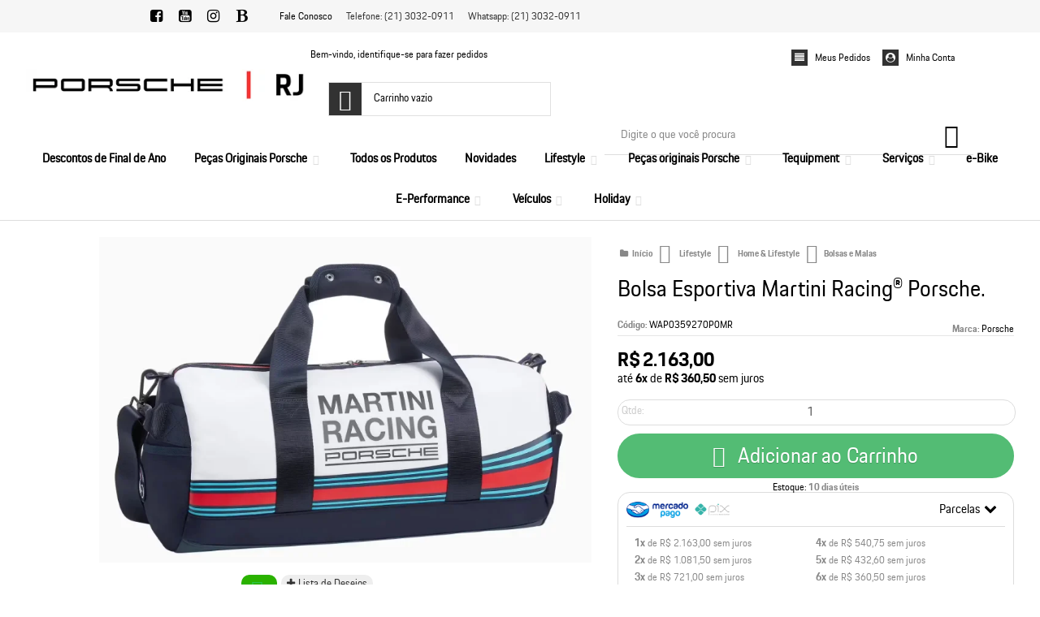

--- FILE ---
content_type: text/html; charset=utf-8
request_url: https://www.lojaporscherj.com/bolsa-esportiva-martini-racing-porsche
body_size: 32769
content:

<!DOCTYPE html>
<html lang="pt-br">
  <head>
    <meta charset="utf-8">
    <meta content='width=device-width, initial-scale=1.0, maximum-scale=2.0' name='viewport' />
    <title>Bolsa Esportiva Porsche Martini Racing® - Original e Estilosa - Porsche Pre-Owned Rio e Porsche Service Rio</title>
    <meta http-equiv="X-UA-Compatible" content="IE=edge">
    <meta name="generator" content="Loja Integrada" />

    <link rel="dns-prefetch" href="https://cdn.awsli.com.br/">
    <link rel="preconnect" href="https://cdn.awsli.com.br/">
    <link rel="preconnect" href="https://fonts.googleapis.com">
    <link rel="preconnect" href="https://fonts.gstatic.com" crossorigin>

    
  
      <meta property="og:url" content="https://www.lojaporscherj.com/bolsa-esportiva-martini-racing-porsche" />
      <meta property="og:type" content="website" />
      <meta property="og:site_name" content="Porsche Service Rio" />
      <meta property="og:locale" content="pt_BR" />
    
  <!-- Metadata para o facebook -->
  <meta property="og:type" content="website" />
  <meta property="og:title" content="Bolsa Esportiva Martini Racing® Porsche." />
  <meta property="og:image" content="https://cdn.awsli.com.br/800x800/2234/2234612/produto/226474526/screen-shot-2023-07-23-at-21-00-58-g7gyzfsq85.png" />
  <meta name="twitter:card" content="product" />
  
  <meta name="twitter:domain" content="www.lojaporscherj.com" />
  <meta name="twitter:url" content="https://www.lojaporscherj.com/bolsa-esportiva-martini-racing-porsche?utm_source=twitter&utm_medium=twitter&utm_campaign=twitter" />
  <meta name="twitter:title" content="Bolsa Esportiva Martini Racing® Porsche." />
  <meta name="twitter:description" content="A bolsa esportiva Martini Racing® Porsche é ideal para os fãs de automobilismo. Com design exclusivo e alta qualidade, é perfeita para transportar seus pertences com estilo e praticidade. Garanta a sua agora!" />
  <meta name="twitter:image" content="https://cdn.awsli.com.br/300x300/2234/2234612/produto/226474526/screen-shot-2023-07-23-at-21-00-58-g7gyzfsq85.png" />
  <meta name="twitter:label1" content="Código" />
  <meta name="twitter:data1" content="WAP0359270P0MR" />
  <meta name="twitter:label2" content="Disponibilidade" />
  <meta name="twitter:data2" content="10 dias úteis" />


    
  
    <script>
      setTimeout(function() {
        if (typeof removePageLoading === 'function') {
          removePageLoading();
        };
      }, 7000);
    </script>
  



    

  

    <link rel="canonical" href="https://www.lojaporscherj.com/bolsa-esportiva-martini-racing-porsche" />
  



  <meta name="description" content="A bolsa esportiva Martini Racing® Porsche é ideal para os fãs de automobilismo. Com design exclusivo e alta qualidade, é perfeita para transportar seus pertences com estilo e praticidade. Garanta a sua agora!" />
  <meta property="og:description" content="A bolsa esportiva Martini Racing® Porsche é ideal para os fãs de automobilismo. Com design exclusivo e alta qualidade, é perfeita para transportar seus pertences com estilo e praticidade. Garanta a sua agora!" />







  <meta name="robots" content="index, follow" />



    
      
        <link rel="shortcut icon" href="https://cdn.awsli.com.br/2234/2234612/favicon/b9cbfe2115.png" />
      
      <link rel="icon" href="https://cdn.awsli.com.br/2234/2234612/favicon/b9cbfe2115.png" sizes="192x192">
    
    

    
      <link rel="stylesheet" href="https://cdn.awsli.com.br/production/static/loja/estrutura/v1/css/all.min.css?v=a8114a3" type="text/css">
    
    <!--[if lte IE 8]><link rel="stylesheet" href="https://cdn.awsli.com.br/production/static/loja/estrutura/v1/css/ie-fix.min.css" type="text/css"><![endif]-->
    <!--[if lte IE 9]><style type="text/css">.lateral-fulbanner { position: relative; }</style><![endif]-->

    

    
    
      <link href="https://fonts.googleapis.com/css2?family=Open%20Sans:wght@300;400;600;700&display=swap" rel="stylesheet">
    

    
      <link rel="stylesheet" href="https://cdn.awsli.com.br/production/static/loja/estrutura/v1/css/bootstrap-responsive.css?v=a8114a3" type="text/css">
      <link rel="stylesheet" href="https://cdn.awsli.com.br/production/static/loja/estrutura/v1/css/style-responsive.css?v=a8114a3">
    

    <link rel="stylesheet" href="/tema.css?v=20251123-211315">

    

    <script type="text/javascript">
      var LOJA_ID = 2234612;
      var MEDIA_URL = "https://cdn.awsli.com.br/";
      var API_URL_PUBLIC = 'https://api.awsli.com.br/';
      
        var CARRINHO_PRODS = [];
      
      var ENVIO_ESCOLHIDO = 0;
      var ENVIO_ESCOLHIDO_CODE = 0;
      var CONTRATO_INTERNACIONAL = false;
      var CONTRATO_BRAZIL = !CONTRATO_INTERNACIONAL;
      var IS_STORE_ASYNC = true;
      var IS_CLIENTE_ANONIMO = false;
    </script>

    

    <!-- Editor Visual -->
    

    <script>
      

      const isPreview = JSON.parse(sessionStorage.getItem('preview', true));
      if (isPreview) {
        const url = location.href
        location.search === '' && url + (location.search = '?preview=None')
      }
    </script>

    
      <script src="https://cdn.awsli.com.br/production/static/loja/estrutura/v1/js/all.min.js?v=a8114a3"></script>
    
    <!-- HTML5 shim and Respond.js IE8 support of HTML5 elements and media queries -->
    <!--[if lt IE 9]>
      <script src="https://oss.maxcdn.com/html5shiv/3.7.2/html5shiv.min.js"></script>
      <script src="https://oss.maxcdn.com/respond/1.4.2/respond.min.js"></script>
    <![endif]-->

    <link rel="stylesheet" href="https://cdn.awsli.com.br/production/static/loja/estrutura/v1/css/slick.min.css" type="text/css">
    <script src="https://cdn.awsli.com.br/production/static/loja/estrutura/v1/js/slick.min.js?v=a8114a3"></script>
    <link rel="stylesheet" href="https://cdn.awsli.com.br/production/static/css/jquery.fancybox.min.css" type="text/css" />
    <script src="https://cdn.awsli.com.br/production/static/js/jquery/jquery.fancybox.pack.min.js"></script>

    
    

  
  <link rel="stylesheet" href="https://cdn.awsli.com.br/production/static/loja/estrutura/v1/css/imagezoom.min.css" type="text/css">
  <script src="https://cdn.awsli.com.br/production/static/loja/estrutura/v1/js/jquery.imagezoom.min.js"></script>

  <script type="text/javascript">
    var PRODUTO_ID = '226474526';
    var URL_PRODUTO_FRETE_CALCULAR = 'https://www.lojaporscherj.com/carrinho/frete';
    var variacoes = undefined;
    var grades = undefined;
    var imagem_grande = "https://cdn.awsli.com.br/2500x2500/2234/2234612/produto/226474526/screen-shot-2023-07-23-at-21-00-58-g7gyzfsq85.png";
    var produto_grades_imagens = {};
    var produto_preco_sob_consulta = false;
    var produto_preco = 2163.00;
  </script>
  <script type="text/javascript" src="https://cdn.awsli.com.br/production/static/loja/estrutura/v1/js/produto.min.js?v=a8114a3"></script>
  <script type="text/javascript" src="https://cdn.awsli.com.br/production/static/loja/estrutura/v1/js/eventos-pixel-produto.min.js?v=a8114a3"></script>


    
      
        <!-- Facebook Pixel Code -->
<script>
!function(f,b,e,v,n,t,s){if(f.fbq)return;n=f.fbq=function(){n.callMethod?
n.callMethod.apply(n,arguments):n.queue.push(arguments)};if(!f._fbq)f._fbq=n;
n.push=n;n.loaded=!0;n.version='2.0';n.queue=[];t=b.createElement(e);t.async=!0;
t.src=v;s=b.getElementsByTagName(e)[0];s.parentNode.insertBefore(t,s)}(window,
document,'script','https://connect.facebook.net/en_US/fbevents.js');

fbq('init', '703477797551078');
fbq('track', "PageView");


  fbq('track', 'ViewContent', {
    
      content_type: 'product',
    
    content_ids: ['WAP0359270P0MR'],
    content_name: 'Bolsa Esportiva Martini Racing® Porsche.',
    value: 2163.00,
    currency: 'BRL'
  });



</script>
<noscript><img height="1" width="1" style="display:none"
src="https://www.facebook.com/tr?id=703477797551078&ev=PageView&noscript=1"
/></noscript>
<!-- End Facebook Pixel Code -->
      
        
      
        
      
        <script type='text/javascript'>var MDD_ID = 6716; var STORE_ID = 6716;</script><script type='text/javascript' src='https://track.meudimdim.com.br/js/mdd.js'></script>
      
        <!-- Global site tag (gtag.js) - Google Analytics -->
<script async src="https://www.googletagmanager.com/gtag/js?l=LIgtagDataLayer&id=G-KKQXBCFP76"></script>
<script>
  window.LIgtagDataLayer = window.LIgtagDataLayer || [];
  function LIgtag(){LIgtagDataLayer.push(arguments);}
  LIgtag('js', new Date());

  LIgtag('set', {
    'currency': 'BRL',
    'country': 'BR'
  });
  LIgtag('config', 'G-KKQXBCFP76');
  LIgtag('config', 'AW-16857912303');

  if(window.performance) {
    var timeSincePageLoad = Math.round(performance.now());
    LIgtag('event', 'timing_complete', {
      'name': 'load',
      'time': timeSincePageLoad
    });
  }

  $(document).on('li_view_home', function(_, eventID) {
    LIgtag('event', 'view_home');
  });

  $(document).on('li_select_product', function(_, eventID, data) {
    LIgtag('event', 'select_item', data);
  });

  $(document).on('li_start_contact', function(_, eventID, value) {
    LIgtag('event', 'start_contact', {
      value
    });
  });

  $(document).on('li_view_catalog', function(_, eventID) {
    LIgtag('event', 'view_catalog');
  });

  $(document).on('li_search', function(_, eventID, search_term) {
    LIgtag('event', 'search', {
      search_term
    });
  });

  $(document).on('li_filter_products', function(_, eventID, data) {
    LIgtag('event', 'filter_products', data);
  });

  $(document).on('li_sort_products', function(_, eventID, value) {
    LIgtag('event', 'sort_products', {
      value
    });
  });

  $(document).on('li_view_product', function(_, eventID, item) {
    LIgtag('event', 'view_item', {
      items: [item]
    });
  });

  $(document).on('li_select_variation', function(_, eventID, data) {
    LIgtag('event', 'select_variation', data);
  });

  $(document).on('li_calculate_shipping', function(_, eventID, data) {
    LIgtag('event', 'calculate_shipping', {
      zipcode: data.zipcode
    });
  });

  $(document).on('li_view_cart', function(_, eventID, data) {
    LIgtag('event', 'view_cart', data);
  });

  $(document).on('li_add_to_cart', function(_, eventID, data) {
    LIgtag('event', 'add_to_cart', {
      items: data.items
    });
  });

  $(document).on('li_apply_coupon', function(_, eventID, value) {
    LIgtag('event', 'apply_coupon', {
      value
    });
  });

  $(document).on('li_change_quantity', function(_, eventID, item) {
    LIgtag('event', 'change_quantity', {
      items: [item]
    });
  });

  $(document).on('li_remove_from_cart', function(_, eventID, item) {
    LIgtag('event', 'remove_from_cart', {
      items: [item]
    });
  });

  $(document).on('li_return_home', function(_, eventID) {
    LIgtag('event', 'return_home');
  });

  $(document).on('li_view_checkout', function(_, eventID, data) {
    LIgtag('event', 'begin_checkout', data);
  });

  $(document).on('li_login', function(_, eventID) {
    LIgtag('event', 'login');
  });

  $(document).on('li_change_address', function(_, eventID, value) {
    LIgtag('event', 'change_address', {
      value
    });
  });

  $(document).on('li_change_shipping', function(_, eventID, data) {
    LIgtag('event', 'add_shipping_info', data);
  });

  $(document).on('li_change_payment', function(_, eventID, data) {
    LIgtag('event', 'add_payment_info', data);
  });

  $(document).on('li_start_purchase', function(_, eventID) {
    LIgtag('event', 'start_purchase');
  });

  $(document).on('li_checkout_error', function(_, eventID, value) {
    LIgtag('event', 'checkout_error', {
      value
    });
  });

  $(document).on('li_purchase', function(_, eventID, data) {
    LIgtag('event', 'purchase', data);

    
      LIgtag('event', 'conversion', {
        send_to: 'AW-16857912303/DJdmCLPnp5oaEO-nveY-',
        value: data.value,
        currency: data.currency,
        transaction_id: data.transaction_id
      });
    
  });
</script>
      
    

    
<script>
  var url = '/_events/api/setEvent';

  var sendMetrics = function(event, user = {}) {
    var unique_identifier = uuidv4();

    try {
      var data = {
        request: {
          id: unique_identifier,
          environment: 'production'
        },
        store: {
          id: 2234612,
          name: 'Porsche Service Rio',
          test_account: false,
          has_meta_app: window.has_meta_app ?? false,
          li_search: true
        },
        device: {
          is_mobile: /Mobi/.test(window.navigator.userAgent),
          user_agent: window.navigator.userAgent,
          ip: '###device_ip###'
        },
        page: {
          host: window.location.hostname,
          path: window.location.pathname,
          search: window.location.search,
          type: 'product',
          title: document.title,
          referrer: document.referrer
        },
        timestamp: '###server_timestamp###',
        user_timestamp: new Date().toISOString(),
        event,
        origin: 'store'
      };

      if (window.performance) {
        var [timing] = window.performance.getEntriesByType('navigation');

        data['time'] = {
          server_response: Math.round(timing.responseStart - timing.requestStart)
        };
      }

      var _user = {},
          user_email_cookie = $.cookie('user_email'),
          user_data_cookie = $.cookie('LI-UserData');

      if (user_email_cookie) {
        var user_email = decodeURIComponent(user_email_cookie);

        _user['email'] = user_email;
      }

      if (user_data_cookie) {
        var user_data = JSON.parse(user_data_cookie);

        _user['logged'] = user_data.logged;
        _user['id'] = user_data.id ?? undefined;
      }

      $.each(user, function(key, value) {
        _user[key] = value;
      });

      if (!$.isEmptyObject(_user)) {
        data['user'] = _user;
      }

      try {
        var session_identifier = $.cookie('li_session_identifier');

        if (!session_identifier) {
          session_identifier = uuidv4();
        };

        var expiration_date = new Date();

        expiration_date.setTime(expiration_date.getTime() + (30 * 60 * 1000)); // 30 minutos

        $.cookie('li_session_identifier', session_identifier, {
          expires: expiration_date,
          path: '/'
        });

        data['session'] = {
          id: session_identifier
        };
      } catch (err) { }

      try {
        var user_session_identifier = $.cookie('li_user_session_identifier');

        if (!user_session_identifier) {
          user_session_identifier = uuidv4();

          $.cookie('li_user_session_identifier', user_session_identifier, {
            path: '/'
          });
        };

        data['user_session'] = {
          id: user_session_identifier
        };
      } catch (err) { }

      var _cookies = {},
          fbc = $.cookie('_fbc'),
          fbp = $.cookie('_fbp');

      if (fbc) {
        _cookies['fbc'] = fbc;
      }

      if (fbp) {
        _cookies['fbp'] = fbp;
      }

      if (!$.isEmptyObject(_cookies)) {
        data['session']['cookies'] = _cookies;
      }

      try {
        var ab_test_cookie = $.cookie('li_ab_test_running');

        if (ab_test_cookie) {
          var ab_test = JSON.parse(atob(ab_test_cookie));

          if (ab_test.length) {
            data['store']['ab_test'] = ab_test;
          }
        }
      } catch (err) { }

      var _utm = {};

      $.each(sessionStorage, function(key, value) {
        if (key.startsWith('utm_')) {
          var name = key.split('_')[1];

          _utm[name] = value;
        }
      });

      if (!$.isEmptyObject(_utm)) {
        data['session']['utm'] = _utm;
      }

      var controller = new AbortController();

      setTimeout(function() {
        controller.abort();
      }, 5000);

      fetch(url, {
        keepalive: true,
        method: 'POST',
        headers: {
          'Content-Type': 'application/json'
        },
        body: JSON.stringify({ data }),
        signal: controller.signal
      });
    } catch (err) { }

    return unique_identifier;
  }
</script>

    
<script>
  (function() {
    var initABTestHandler = function() {
      try {
        if ($.cookie('li_ab_test_running')) {
          return
        };
        var running_tests = [];

        
        
        
        

        var running_tests_to_cookie = JSON.stringify(running_tests);
        running_tests_to_cookie = btoa(running_tests_to_cookie);
        $.cookie('li_ab_test_running', running_tests_to_cookie, {
          path: '/'
        });

        
        if (running_tests.length > 0) {
          setTimeout(function() {
            $.ajax({
              url: "/conta/status"
            });
          }, 500);
        };

      } catch (err) { }
    }
    setTimeout(initABTestHandler, 500);
  }());
</script>

    
<script>
  $(function() {
    // Clicar em um produto
    $('.listagem-item').click(function() {
      var row, column;

      var $list = $(this).closest('[data-produtos-linha]'),
          index = $(this).closest('li').index();

      if($list.find('.listagem-linha').length === 1) {
        var productsPerRow = $list.data('produtos-linha');

        row = Math.floor(index / productsPerRow) + 1;
        column = (index % productsPerRow) + 1;
      } else {
        row = $(this).closest('.listagem-linha').index() + 1;
        column = index + 1;
      }

      var body = {
        item_id: $(this).attr('data-id'),
        item_sku: $(this).find('.produto-sku').text(),
        item_name: $(this).find('.nome-produto').text().trim(),
        item_row: row,
        item_column: column
      };

      var eventID = sendMetrics({
        type: 'event',
        name: 'select_product',
        data: body
      });

      $(document).trigger('li_select_product', [eventID, body]);
    });

    // Clicar no "Fale Conosco"
    $('#modalContato').on('show', function() {
      var value = 'Fale Conosco';

      var eventID = sendMetrics({
        type: 'event',
        name: 'start_contact',
        data: { text: value }
      });

      $(document).trigger('li_start_contact', [eventID, value]);
    });

    // Clicar no WhatsApp
    $('.li-whatsapp a').click(function() {
      var value = 'WhatsApp';

      var eventID = sendMetrics({
        type: 'event',
        name: 'start_contact',
        data: { text: value }
      });

      $(document).trigger('li_start_contact', [eventID, value]);
    });

    
      // Visualizar o produto
      var body = {
        item_id: '226474526',
        item_sku: 'WAP0359270P0MR',
        item_name: 'Bolsa Esportiva Martini Racing® Porsche.',
        item_category: 'Bolsas e Malas',
        item_type: 'product',
        
          full_price: 2163.00,
          promotional_price: null,
          price: 2163.00,
        
        quantity: 1
      };

      var params = new URLSearchParams(window.location.search),
          recommendation_shelf = null,
          recommendation = {};

      if (
        params.has('recomendacao_id') &&
        params.has('email_ref') &&
        params.has('produtos_recomendados')
      ) {
        recommendation['email'] = {
          id: params.get('recomendacao_id'),
          email_id: params.get('email_ref'),
          products: $.map(params.get('produtos_recomendados').split(','), function(value) {
            return parseInt(value)
          })
        };
      }

      if (recommendation_shelf) {
        recommendation['shelf'] = recommendation_shelf;
      }

      if (!$.isEmptyObject(recommendation)) {
        body['recommendation'] = recommendation;
      }

      var eventID = sendMetrics({
        type: 'pageview',
        name: 'view_product',
        data: body
      });

      $(document).trigger('li_view_product', [eventID, body]);

      // Calcular frete
      $('#formCalcularCep').submit(function() {
        $(document).ajaxSuccess(function(event, xhr, settings) {
          try {
            var url = new URL(settings.url);

            if(url.pathname !== '/carrinho/frete') return;

            var data = xhr.responseJSON;

            if(data.error) return;

            var params = url.searchParams;

            var body = {
              zipcode: params.get('cep'),
              deliveries: $.map(data, function(delivery) {
                if(delivery.msgErro) return;

                return {
                  id: delivery.id,
                  name: delivery.name,
                  price: delivery.price,
                  delivery_time: delivery.deliveryTime
                };
              })
            };

            var eventID = sendMetrics({
              type: 'event',
              name: 'calculate_shipping',
              data: body
            });

            $(document).trigger('li_calculate_shipping', [eventID, body]);

            $(document).off('ajaxSuccess');
          } catch(error) {}
        });
      });

      // Visualizar compre junto
      $(document).on('buy_together_ready', function() {
        var $buyTogether = $('.compre-junto');

        var observer = new IntersectionObserver(function(entries) {
          entries.forEach(function(entry) {
            if(entry.isIntersecting) {
              var body = {
                title: $buyTogether.find('.compre-junto__titulo').text(),
                id: $buyTogether.data('id'),
                items: $buyTogether.find('.compre-junto__produto').map(function() {
                  var $product = $(this);

                  return {
                    item_id: $product.attr('data-id'),
                    item_sku: $product.attr('data-code'),
                    item_name: $product.find('.compre-junto__nome').text(),
                    full_price: $product.find('.compre-junto__preco--regular').data('price') || null,
                    promotional_price: $product.find('.compre-junto__preco--promocional').data('price') || null
                  };
                }).get()
              };

              var eventID = sendMetrics({
                type: 'event',
                name: 'view_buy_together',
                data: body
              });

              $(document).trigger('li_view_buy_together', [eventID, body]);

              observer.disconnect();
            }
          });
        }, { threshold: 1.0 });

        observer.observe($buyTogether.get(0));

        $('.compre-junto__atributo--grade').click(function(event) {
          if(!event.originalEvent) return;

          var body = {
            grid_name: $(this).closest('.compre-junto__atributos').data('grid'),
            variation_name: $(this).data('variation')
          };

          var eventID = sendMetrics({
            type: 'event',
            name: 'select_buy_together_variation',
            data: body
          });

          $(document).trigger('li_select_buy_together_variation', [eventID, body]);
        });

        $('.compre-junto__atributo--lista').change(function(event) {
          if(!event.originalEvent) return;

          var $selectedOption = $(this).find('option:selected');

          if(!$selectedOption.is('[value]')) return;

          var body = {
            grid_name: $(this).closest('.compre-junto__atributos').data('grid'),
            variation_name: $selectedOption.text()
          };

          var eventID = sendMetrics({
            type: 'event',
            name: 'select_buy_together_variation',
            data: body
          });

          $(document).trigger('li_select_buy_together_variation', [eventID, body]);
        });
      });

      // Selecionar uma variação
      $('.atributo-item').click(function(event) {
        if(!event.originalEvent) return;

        var body = {
          grid_name: $(this).data('grade-nome'),
          variation_name: $(this).data('variacao-nome')
        };

        var eventID = sendMetrics({
          type: 'event',
          name: 'select_variation',
          data: body
        });

        $(document).trigger('li_select_variation', [eventID, body]);
      });
    
  });
</script>


    
	<!-- Performa -->
  
      <!-- Start of Conectiva.io -->
<script data-cfasync="false" async="true" id="xengine" src="https://conectiva.io/XEngine/loader.js" type="text/javascript"></script>
<!-- End of Conectiva.io -->
  

	<!-- CN - Tema -->
  
      <link href="//cdn.awsli.com.br/temasv2/4776/__theme_custom.css?v=1699276999" rel="stylesheet" type="text/css">
<script src="//cdn.awsli.com.br/temasv2/4776/__theme_custom.js?v=1699276999"></script>
  

	<!-- CN - Abas -->
  
      <script src="https://cdn.awsli.com.br/2234/2234612/arquivos/cn-abasdescricao.min.js"></script>
<link rel="stylesheet" href="https://cdn.awsli.com.br/2234/2234612/arquivos/cn-abasdescricao.min.css">
  

	<!-- GTM Head -->
  
      <!-- Google Tag Manager -->
<script>(function(w,d,s,l,i){w[l]=w[l]||[];w[l].push({'gtm.start':
new Date().getTime(),event:'gtm.js'});var f=d.getElementsByTagName(s)[0],
j=d.createElement(s),dl=l!='dataLayer'?'&l='+l:'';j.async=true;j.src=
'https://www.googletagmanager.com/gtm.js?id='+i+dl;f.parentNode.insertBefore(j,f);
})(window,document,'script','dataLayer','GTM-N8VM434');</script>
<!-- End Google Tag Manager -->
  

	<!-- CN - Minibanners -->
  
    <script type="text/javascript" charset="utf-8">
      // window.consultornet = window?.consultornet ?? {};

// window.consultornet.minibanners = [
//        {
//         link: '/roupas-16854789',
//         src: 'https://cdn.awsli.com.br/2234/2234612/arquivos/roupas.jpeg'
//     },
//     {
//         link: '/acessorios-16854775',
//         src: 'https://cdn.awsli.com.br/2234/2234612/arquivos/acessorios.jpeg'
//     },
//     {
//         link: '/modelos-em-miniatura-16854782',
//         src: 'https://cdn.awsli.com.br/2234/2234612/arquivos/miniatura.jpeg'
//     },
//     {
//         link: '/pds',
//         src: 'https://cdn.awsli.com.br/2234/2234612/arquivos/lifestyle.jpeg'
//     },
//     {
//         link: '/pecas-orginais-porsche',
//         src: 'https://cdn.awsli.com.br/2234/2234612/arquivos/pecas.jpeg'
//     },
//     {
//         link: '/e-bike',
//         src: 'https://cdn.awsli.com.br/2234/2234612/arquivos/e-bike.jpeg'
//     },
//     {
//         link: '/servicos',
//         src: 'https://cdn.awsli.com.br/2234/2234612/arquivos/servicos.jpeg'
//     },
//     {
//         link: '/e-performance',
//         src: 'https://cdn.awsli.com.br/2234/2234612/arquivos/e-performance.jpeg'
//     },
//     {
//         link: '/tequipment',
//         src: 'https://cdn.awsli.com.br/2234/2234612/arquivos/tequipment.jpeg'
//     },
//     {
//         link: '/novidades',
//         src: 'https://cdn.awsli.com.br/2234/2234612/arquivos/novidades.jpeg'
//     },
    
// ];
    </script>
  

	<!-- lojaintegrada-google-shopping -->
  
      <meta name="google-site-verification" content="JvlpcOhIgy8UVG9L_cCgnRNWvxESVb0rRiqCaEfjrE0" />
  


    
      
    

    

    
      
        <script defer async src="https://analytics.tiktok.com/i18n/pixel/sdk.js?sdkid=CIQ34RRC77U6DK9I6LGG"></script>
      

      
        <script type="text/javascript">
          !function (w, d, t) {
            w.TiktokAnalyticsObject=t;
            var ttq=w[t]=w[t]||[];
            ttq.methods=["page","track","identify","instances","debug","on","off","once","ready","alias","group","enableCookie","disableCookie"];
            ttq.setAndDefer=function(t,e){
              t[e]=function(){
                t.push([e].concat(Array.prototype.slice.call(arguments,0)))
              }
            }
            for(var i=0;i<ttq.methods.length;i++)
              ttq.setAndDefer(ttq,ttq.methods[i]);
          }(window, document, 'ttq');

          window.LI_TIKTOK_PIXEL_ENABLED = true;
        </script>
      

      
    

    
  <link rel="manifest" href="/manifest.json" />




  </head>
  <body class="pagina-produto produto-226474526   ">
    <div id="fb-root"></div>
    
  
    <div id="full-page-loading">
      <div class="conteiner" style="height: 100%;">
        <div class="loading-placeholder-content">
          <div class="loading-placeholder-effect loading-placeholder-header"></div>
          <div class="loading-placeholder-effect loading-placeholder-body"></div>
        </div>
      </div>
      <script>
        var is_full_page_loading = true;
        function removePageLoading() {
          if (is_full_page_loading) {
            try {
              $('#full-page-loading').remove();
            } catch(e) {}
            try {
              var div_loading = document.getElementById('full-page-loading');
              if (div_loading) {
                div_loading.remove();
              };
            } catch(e) {}
            is_full_page_loading = false;
          };
        };
        $(function() {
          setTimeout(function() {
            removePageLoading();
          }, 1);
        });
      </script>
      <style>
        #full-page-loading { position: fixed; z-index: 9999999; margin: auto; top: 0; left: 0; bottom: 0; right: 0; }
        #full-page-loading:before { content: ''; display: block; position: fixed; top: 0; left: 0; width: 100%; height: 100%; background: rgba(255, 255, 255, .98); background: radial-gradient(rgba(255, 255, 255, .99), rgba(255, 255, 255, .98)); }
        .loading-placeholder-content { height: 100%; display: flex; flex-direction: column; position: relative; z-index: 1; }
        .loading-placeholder-effect { background-color: #F9F9F9; border-radius: 5px; width: 100%; animation: pulse-loading 1.5s cubic-bezier(0.4, 0, 0.6, 1) infinite; }
        .loading-placeholder-content .loading-placeholder-body { flex-grow: 1; margin-bottom: 30px; }
        .loading-placeholder-content .loading-placeholder-header { height: 20%; min-height: 100px; max-height: 200px; margin: 30px 0; }
        @keyframes pulse-loading{50%{opacity:.3}}
      </style>
    </div>
  



    
      
        




<div class="barra-inicial fundo-secundario">
  <div class="conteiner">
    <div class="row-fluid">
      <div class="lista-redes span3 hidden-phone">
        
          <ul>
            
              <li>
                <a href="https://facebook.com/porsche.rj" target="_blank" aria-label="Siga nos no Facebook"><i class="icon-facebook"></i></a>
              </li>
            
            
            
            
              <li>
                <a href="https://youtube.com.br/channel/UCe7-5c3VZfKwSuh4pcKXQww/videos" target="_blank" aria-label="Siga nos no Youtube"><i class="icon-youtube"></i></a>
              </li>
            
            
              <li>
                <a href="https://instagram.com/porsche.rj" target="_blank" aria-label="Siga nos no Instagram"><i class="icon-instagram"></i></a>
              </li>
            
            
            
              <li>
                <a href="https://www.porscherj.com/blog" target="_blank" rel="noopener" aria-label="Acesse nosso Blog"><i class="icon-bold"></i></a>
              </li>
            
          </ul>
        
      </div>
      <div class="canais-contato span9">
        <ul>
          <li class="hidden-phone">
            <a href="#modalContato" data-toggle="modal" data-target="#modalContato">
              <i class="icon-comment"></i>
              Fale Conosco
            </a>
          </li>
          
            <li>
              <span>
                <i class="icon-phone"></i>Telefone: (21) 3032-0911
              </span>
            </li>
          
          
            <li class="tel-whatsapp">
              <span>
                <i class="fa fa-whatsapp"></i>Whatsapp: (21) 3032-0911
              </span>
            </li>
          
          
        </ul>
      </div>
    </div>
  </div>
</div>

      
    

    <div class="conteiner-principal">
      
        
          
<div id="cabecalho">

  <div class="atalhos-mobile visible-phone fundo-secundario borda-principal">
    <ul>

      <li><a href="https://www.lojaporscherj.com/" class="icon-home"> </a></li>
      
      <li class="fundo-principal"><a href="https://www.lojaporscherj.com/carrinho/index" class="icon-shopping-cart"> </a></li>
      
      
        <li class="menu-user-logged" style="display: none;"><a href="https://www.lojaporscherj.com/conta/logout" class="icon-signout menu-user-logout"> </a></li>
      
      
      <li><a href="https://www.lojaporscherj.com/conta/index" class="icon-user"> </a></li>
      
      <li class="vazia"><span>&nbsp;</span></li>

    </ul>
  </div>

  <div class="conteiner">
    <div class="row-fluid">
      <div class="span3">
        <h2 class="logo cor-secundaria">
          <a href="https://www.lojaporscherj.com/" title="Porsche Service Rio">
            
            <img src="https://cdn.awsli.com.br/400x300/2234/2234612/logo/logo-loja-uosjb4gzgd.png" alt="Porsche Service Rio" />
            
          </a>
        </h2>


      </div>

      <div class="conteudo-topo span9">
        <div class="superior row-fluid hidden-phone">
          <div class="span8">
            
              
                <div class="btn-group menu-user-logged" style="display: none;">
                  <a href="https://www.lojaporscherj.com/conta/index" class="botao secundario pequeno dropdown-toggle" data-toggle="dropdown">
                    Olá, <span class="menu-user-name"></span>
                    <span class="icon-chevron-down"></span>
                  </a>
                  <ul class="dropdown-menu">
                    <li>
                      <a href="https://www.lojaporscherj.com/conta/index" title="Minha conta">Minha conta</a>
                    </li>
                    
                      <li>
                        <a href="https://www.lojaporscherj.com/conta/pedido/listar" title="Minha conta">Meus pedidos</a>
                      </li>
                    
                    <li>
                      <a href="https://www.lojaporscherj.com/conta/favorito/listar" title="Meus favoritos">Meus favoritos</a>
                    </li>
                    <li>
                      <a href="https://www.lojaporscherj.com/conta/logout" title="Sair" class="menu-user-logout">Sair</a>
                    </li>
                  </ul>
                </div>
              
              
                <a href="https://www.lojaporscherj.com/conta/login" class="bem-vindo cor-secundaria menu-user-welcome">
                  Bem-vindo, <span class="cor-principal">identifique-se</span> para fazer pedidos
                </a>
              
            
          </div>
          <div class="span4">
            <ul class="acoes-conta borda-alpha">
              
                <li>
                  <i class="icon-list fundo-principal"></i>
                  <a href="https://www.lojaporscherj.com/conta/pedido/listar" class="cor-secundaria">Meus Pedidos</a>
                </li>
              
              
                <li>
                  <i class="icon-user fundo-principal"></i>
                  <a href="https://www.lojaporscherj.com/conta/index" class="cor-secundaria">Minha Conta</a>
                </li>
              
            </ul>
          </div>
        </div>

        <div class="inferior row-fluid ">
          <div class="span8 busca-mobile">
            <a href="javascript:;" class="atalho-menu visible-phone icon-th botao principal"> </a>

            <div class="busca borda-alpha">
              <form id="form-buscar" action="/buscar" method="get">
                <input id="auto-complete" type="text" name="q" placeholder="Digite o que você procura" value="" autocomplete="off" maxlength="255" />
                <button class="botao botao-busca icon-search fundo-secundario" aria-label="Buscar"></button>
              </form>
            </div>

          </div>

          
            <div class="span4 hidden-phone">
              

  <div class="carrinho vazio">
    
      <a href="https://www.lojaporscherj.com/carrinho/index">
        <i class="icon-shopping-cart fundo-principal"></i>
        <strong class="qtd-carrinho titulo cor-secundaria" style="display: none;">0</strong>
        <span style="display: none;">
          
            <b class="titulo cor-secundaria"><span>Meu Carrinho</span></b>
          
          <span class="cor-secundaria">Produtos adicionados</span>
        </span>
        
          <span class="titulo cor-secundaria vazio-text">Carrinho vazio</span>
        
      </a>
    
    <div class="carrinho-interno-ajax"></div>
  </div>
  
<div class="minicart-placeholder" style="display: none;">
  <div class="carrinho-interno borda-principal">
    <ul>
      <li class="minicart-item-modelo">
        
          <div class="preco-produto com-promocao destaque-preco ">
            <div>
              <s class="preco-venda">
                R$ --PRODUTO_PRECO_DE--
              </s>
              <strong class="preco-promocional cor-principal">
                R$ --PRODUTO_PRECO_POR--
              </strong>
            </div>
          </div>
        
        <a data-href="--PRODUTO_URL--" class="imagem-produto">
          <img data-src="https://cdn.awsli.com.br/64x64/--PRODUTO_IMAGEM--" alt="--PRODUTO_NOME--" />
        </a>
        <a data-href="--PRODUTO_URL--" class="nome-produto cor-secundaria">
          --PRODUTO_NOME--
        </a>
        <div class="produto-sku hide">--PRODUTO_SKU--</div>
      </li>
    </ul>
    <div class="carrinho-rodape">
      <span class="carrinho-info">
        
          <i>--CARRINHO_QUANTIDADE-- produto no carrinho</i>
        
        
          
            <span class="carrino-total">
              Total: <strong class="titulo cor-principal">R$ --CARRINHO_TOTAL_ITENS--</strong>
            </span>
          
        
      </span>
      <a href="https://www.lojaporscherj.com/carrinho/index" class="botao principal">
        
          <i class="icon-shopping-cart"></i>Ir para o carrinho
        
      </a>
    </div>
  </div>
</div>



            </div>
          
        </div>

      </div>
    </div>
    


  
    
      
<div class="menu superior">
  <ul class="nivel-um">
    


    

  


    
      <li class="categoria-id-20753534  borda-principal">
        <a href="https://www.lojaporscherj.com/descontos" title="Descontos de Final de Ano">
          <strong class="titulo cor-secundaria">Descontos de Final de Ano</strong>
          
        </a>
        
      </li>
    
      <li class="categoria-id-23840417 com-filho borda-principal">
        <a href="https://www.lojaporscherj.com/categoria/23840417.html" title="Peças Originais Porsche">
          <strong class="titulo cor-secundaria">Peças Originais Porsche</strong>
          
            <i class="icon-chevron-down fundo-secundario"></i>
          
        </a>
        
          <ul class="nivel-dois borda-alpha">
            

  <li class="categoria-id-23840424 ">
    <a href="https://www.lojaporscherj.com/categoria/23840424.html" title="Acabamentos e fixação">
      
      Acabamentos e fixação
    </a>
    
  </li>

  <li class="categoria-id-23840422 ">
    <a href="https://www.lojaporscherj.com/categoria/23840422.html" title="Correias">
      
      Correias
    </a>
    
  </li>

  <li class="categoria-id-23840418 ">
    <a href="https://www.lojaporscherj.com/categoria/23840418.html" title="Filtros">
      
      Filtros
    </a>
    
  </li>

  <li class="categoria-id-23840420 ">
    <a href="https://www.lojaporscherj.com/categoria/23840420.html" title="Freios">
      
      Freios
    </a>
    
  </li>

  <li class="categoria-id-23840421 ">
    <a href="https://www.lojaporscherj.com/categoria/23840421.html" title="Ignição">
      
      Ignição
    </a>
    
  </li>

  <li class="categoria-id-23840423 ">
    <a href="https://www.lojaporscherj.com/categoria/23840423.html" title="Outros">
      
      Outros
    </a>
    
  </li>

  <li class="categoria-id-23840419 ">
    <a href="https://www.lojaporscherj.com/categoria/23840419.html" title="Palhetas para o limpador de para-brisa">
      
      Palhetas para o limpador de para-brisa
    </a>
    
  </li>


          </ul>
        
      </li>
    
      <li class="categoria-id-16874674  borda-principal">
        <a href="https://www.lojaporscherj.com/todos-os-produtos" title="Todos os Produtos">
          <strong class="titulo cor-secundaria">Todos os Produtos</strong>
          
        </a>
        
      </li>
    
      <li class="categoria-id-18257024  borda-principal">
        <a href="https://www.lojaporscherj.com/novidades" title="Novidades">
          <strong class="titulo cor-secundaria">Novidades</strong>
          
        </a>
        
      </li>
    
      <li class="categoria-id-16881956 com-filho borda-principal">
        <a href="https://www.lojaporscherj.com/pds" title="Lifestyle">
          <strong class="titulo cor-secundaria">Lifestyle</strong>
          
            <i class="icon-chevron-down fundo-secundario"></i>
          
        </a>
        
          <ul class="nivel-dois borda-alpha">
            

  <li class="categoria-id-16854775 com-filho">
    <a href="https://www.lojaporscherj.com/acessorios-16854775" title="Acessórios">
      
        <i class="icon-chevron-right fundo-secundario"></i>
      
      Acessórios
    </a>
    
      <ul class="nivel-tres">
        
          

  <li class="categoria-id-16962449 ">
    <a href="https://www.lojaporscherj.com/artigos-de-couro" title="Artigos de Couro">
      
      Artigos de Couro
    </a>
    
  </li>

  <li class="categoria-id-16962450 ">
    <a href="https://www.lojaporscherj.com/bones" title="Bonés">
      
      Bonés
    </a>
    
  </li>

  <li class="categoria-id-16962444 ">
    <a href="https://www.lojaporscherj.com/chaveiros" title="Chaveiros">
      
      Chaveiros
    </a>
    
  </li>

  <li class="categoria-id-16962456 ">
    <a href="https://www.lojaporscherj.com/lencos-e-luvas" title="Lenços e Luvas">
      
      Lenços e Luvas
    </a>
    
  </li>

  <li class="categoria-id-16962445 ">
    <a href="https://www.lojaporscherj.com/oculos" title="Óculos Porsche Design">
      
      Óculos Porsche Design
    </a>
    
  </li>

  <li class="categoria-id-16962453 ">
    <a href="https://www.lojaporscherj.com/perfumes-e-produtos-pessoais" title="Perfumes e Produtos Pessoais">
      
      Perfumes e Produtos Pessoais
    </a>
    
  </li>

  <li class="categoria-id-16962465 ">
    <a href="https://www.lojaporscherj.com/pulseiras-e-joias" title="Pulseiras e Joalheria">
      
      Pulseiras e Joalheria
    </a>
    
  </li>

  <li class="categoria-id-16962447 ">
    <a href="https://www.lojaporscherj.com/relogios" title="Relógios">
      
      Relógios
    </a>
    
  </li>


        
      </ul>
    
  </li>

  <li class="categoria-id-16962425 ">
    <a href="https://www.lojaporscherj.com/colecoes" title="Coleções">
      
      Coleções
    </a>
    
  </li>

  <li class="categoria-id-16854778 com-filho">
    <a href="https://www.lojaporscherj.com/home-office-16854778" title="Home &amp; Lifestyle">
      
        <i class="icon-chevron-right fundo-secundario"></i>
      
      Home &amp; Lifestyle
    </a>
    
      <ul class="nivel-tres">
        
          

  <li class="categoria-id-16962471 ">
    <a href="https://www.lojaporscherj.com/artigos-eletronicos-e-acessorios" title="Artigos Eletrônicos e Acessórios">
      
      Artigos Eletrônicos e Acessórios
    </a>
    
  </li>

  <li class="categoria-id-16962475 ">
    <a href="https://www.lojaporscherj.com/artigos-esportivos-e-fitness" title="Artigos Esportivos e Fitness">
      
      Artigos Esportivos e Fitness
    </a>
    
  </li>

  <li class="categoria-id-16962481 ">
    <a href="https://www.lojaporscherj.com/bolsas-e-malas" title="Bolsas e Malas">
      
      Bolsas e Malas
    </a>
    
  </li>

  <li class="categoria-id-16962477 ">
    <a href="https://www.lojaporscherj.com/brinquedos-para-criancas" title="Brinquedos para Crianças">
      
      Brinquedos para Crianças
    </a>
    
  </li>

  <li class="categoria-id-16962473 ">
    <a href="https://www.lojaporscherj.com/calendarios-e-livros" title="Calendários e Livros">
      
      Calendários e Livros
    </a>
    
  </li>

  <li class="categoria-id-16962470 ">
    <a href="https://www.lojaporscherj.com/escritorio-e-artigos-para-escrita" title="Escritório e Artigos para Escrita">
      
      Escritório e Artigos para Escrita
    </a>
    
  </li>

  <li class="categoria-id-16962468 ">
    <a href="https://www.lojaporscherj.com/para-sua-casa" title="Para sua Casa">
      
      Para sua Casa
    </a>
    
  </li>


        
      </ul>
    
  </li>

  <li class="categoria-id-16854782 ">
    <a href="https://www.lojaporscherj.com/modelos-em-miniatura-16854782" title="Modelos em Miniatura">
      
      Modelos em Miniatura
    </a>
    
  </li>

  <li class="categoria-id-18155232 ">
    <a href="https://www.lojaporscherj.com/obras-primas" title="Obras-Primas">
      
      Obras-Primas
    </a>
    
  </li>

  <li class="categoria-id-16854789 com-filho">
    <a href="https://www.lojaporscherj.com/roupas-16854789" title="Roupas">
      
        <i class="icon-chevron-right fundo-secundario"></i>
      
      Roupas
    </a>
    
      <ul class="nivel-tres">
        
          

  <li class="categoria-id-16962443 ">
    <a href="https://www.lojaporscherj.com/criancas" title="Crianças">
      
      Crianças
    </a>
    
  </li>

  <li class="categoria-id-16962442 ">
    <a href="https://www.lojaporscherj.com/feminina" title="Feminina">
      
      Feminina
    </a>
    
  </li>

  <li class="categoria-id-16962441 ">
    <a href="https://www.lojaporscherj.com/masculino" title="Masculino">
      
      Masculino
    </a>
    
  </li>


        
      </ul>
    
  </li>


          </ul>
        
      </li>
    
      <li class="categoria-id-18070197 com-filho borda-principal">
        <a href="https://www.lojaporscherj.com/pecas-orginais-porsche" title="Peças originais Porsche">
          <strong class="titulo cor-secundaria">Peças originais Porsche</strong>
          
            <i class="icon-chevron-down fundo-secundario"></i>
          
        </a>
        
          <ul class="nivel-dois borda-alpha">
            

  <li class="categoria-id-19464862 ">
    <a href="https://www.lojaporscherj.com/acabamentos-e-fixacao-19464862" title="Acabamentos e fixação">
      
      Acabamentos e fixação
    </a>
    
  </li>

  <li class="categoria-id-18563645 ">
    <a href="https://www.lojaporscherj.com/correias-18563645" title="Correias">
      
      Correias
    </a>
    
  </li>

  <li class="categoria-id-18091280 ">
    <a href="https://www.lojaporscherj.com/filtros" title="Filtros">
      
      Filtros
    </a>
    
  </li>

  <li class="categoria-id-18091282 ">
    <a href="https://www.lojaporscherj.com/freios" title="Freios">
      
      Freios
    </a>
    
  </li>

  <li class="categoria-id-18558494 ">
    <a href="https://www.lojaporscherj.com/ignicao-18558494" title="Ignição">
      
      Ignição
    </a>
    
  </li>

  <li class="categoria-id-18165677 ">
    <a href="https://www.lojaporscherj.com/oleo-lubrificante-porsche-classic" title="Óleo lubrificante Porsche Classic">
      
      Óleo lubrificante Porsche Classic
    </a>
    
  </li>

  <li class="categoria-id-18564518 ">
    <a href="https://www.lojaporscherj.com/outros-18564518" title="Outros">
      
      Outros
    </a>
    
  </li>

  <li class="categoria-id-18091303 ">
    <a href="https://www.lojaporscherj.com/palhetas-para-o-limpador-de-para-brisa" title="Palhetas para o limpador de para-brisa">
      
      Palhetas para o limpador de para-brisa
    </a>
    
  </li>

  <li class="categoria-id-18091284 ">
    <a href="https://www.lojaporscherj.com/pneus" title="Pneus">
      
      Pneus
    </a>
    
  </li>


          </ul>
        
      </li>
    
      <li class="categoria-id-16881952 com-filho borda-principal">
        <a href="https://www.lojaporscherj.com/tequipment" title="Tequipment">
          <strong class="titulo cor-secundaria">Tequipment</strong>
          
            <i class="icon-chevron-down fundo-secundario"></i>
          
        </a>
        
          <ul class="nivel-dois borda-alpha">
            

  <li class="categoria-id-17143029 ">
    <a href="https://www.lojaporscherj.com/acessorios-para-rodas-17143029" title="Acessórios para Rodas">
      
      Acessórios para Rodas
    </a>
    
  </li>

  <li class="categoria-id-17143027 ">
    <a href="https://www.lojaporscherj.com/audio-e-comunicacao-17143027" title="Audio e Comunicação">
      
      Audio e Comunicação
    </a>
    
  </li>

  <li class="categoria-id-17142504 ">
    <a href="https://www.lojaporscherj.com/conjunto-de-rodas-e-pneus-17142504" title="Conjunto de Rodas e Pneus">
      
      Conjunto de Rodas e Pneus
    </a>
    
  </li>

  <li class="categoria-id-17143030 ">
    <a href="https://www.lojaporscherj.com/cuidados-e-acessorios-17143030" title="Cuidados e Acessórios">
      
      Cuidados e Acessórios
    </a>
    
  </li>

  <li class="categoria-id-17142505 ">
    <a href="https://www.lojaporscherj.com/exterior-17142505" title="Exterior">
      
      Exterior
    </a>
    
  </li>

  <li class="categoria-id-17143026 ">
    <a href="https://www.lojaporscherj.com/interior-17143026" title="Interior">
      
      Interior
    </a>
    
  </li>

  <li class="categoria-id-19193050 com-filho">
    <a href="https://www.lojaporscherj.com/teq-modelos" title="TEQ Modelos">
      
        <i class="icon-chevron-right fundo-secundario"></i>
      
      TEQ Modelos
    </a>
    
      <ul class="nivel-tres">
        
          

  <li class="categoria-id-19193052 ">
    <a href="https://www.lojaporscherj.com/911-" title="911">
      
      911
    </a>
    
  </li>

  <li class="categoria-id-23170102 ">
    <a href="https://www.lojaporscherj.com/categoria/23170102.html" title="911.0">
      
      911.0
    </a>
    
  </li>

  <li class="categoria-id-19193863 ">
    <a href="https://www.lojaporscherj.com/boxter/cayman" title="Boxter/Cayman">
      
      Boxter/Cayman
    </a>
    
  </li>

  <li class="categoria-id-19193813 ">
    <a href="https://www.lojaporscherj.com/cayenne-" title="Cayenne">
      
      Cayenne
    </a>
    
  </li>

  <li class="categoria-id-19193855 ">
    <a href="https://www.lojaporscherj.com/macan-" title="Macan">
      
      Macan
    </a>
    
  </li>

  <li class="categoria-id-19193860 ">
    <a href="https://www.lojaporscherj.com/panamera-" title="Panamera">
      
      Panamera
    </a>
    
  </li>

  <li class="categoria-id-19193858 ">
    <a href="https://www.lojaporscherj.com/taycan-" title="Taycan">
      
      Taycan
    </a>
    
  </li>


        
      </ul>
    
  </li>

  <li class="categoria-id-17142507 ">
    <a href="https://www.lojaporscherj.com/transporte-e-protecao-17142507" title="Transporte e Proteção">
      
      Transporte e Proteção
    </a>
    
  </li>


          </ul>
        
      </li>
    
      <li class="categoria-id-16854824 com-filho borda-principal">
        <a href="https://www.lojaporscherj.com/servicos" title="Serviços">
          <strong class="titulo cor-secundaria">Serviços</strong>
          
            <i class="icon-chevron-down fundo-secundario"></i>
          
        </a>
        
          <ul class="nivel-dois borda-alpha">
            

  <li class="categoria-id-18094058 ">
    <a href="https://www.lojaporscherj.com/alinhamento-e-balanceamento" title="Alinhamento e Balanceamento">
      
      Alinhamento e Balanceamento
    </a>
    
  </li>

  <li class="categoria-id-18094062 ">
    <a href="https://www.lojaporscherj.com/estetica-gyeon-externa" title="Estética Gyeon externa">
      
      Estética Gyeon externa
    </a>
    
  </li>

  <li class="categoria-id-18094061 ">
    <a href="https://www.lojaporscherj.com/estetica-gyeon-interna" title="Estética Gyeon Interna">
      
      Estética Gyeon Interna
    </a>
    
  </li>


          </ul>
        
      </li>
    
      <li class="categoria-id-18155239  borda-principal">
        <a href="https://www.lojaporscherj.com/e-bike" title="e-Bike">
          <strong class="titulo cor-secundaria">e-Bike</strong>
          
        </a>
        
      </li>
    
      <li class="categoria-id-17171736 com-filho borda-principal">
        <a href="https://www.lojaporscherj.com/e-performance" title="E-Performance">
          <strong class="titulo cor-secundaria">E-Performance</strong>
          
            <i class="icon-chevron-down fundo-secundario"></i>
          
        </a>
        
          <ul class="nivel-dois borda-alpha">
            

  <li class="categoria-id-17176673 ">
    <a href="https://www.lojaporscherj.com/cabos-para-carregadores-17176673" title="Cabos para Carregadores">
      
      Cabos para Carregadores
    </a>
    
  </li>

  <li class="categoria-id-17176674 ">
    <a href="https://www.lojaporscherj.com/carregadores-17176674" title="Carregadores">
      
      Carregadores
    </a>
    
  </li>

  <li class="categoria-id-17172284 ">
    <a href="https://www.lojaporscherj.com/acessorios-para-carregadores-17172284" title="Suporte para Carregadores">
      
      Suporte para Carregadores
    </a>
    
  </li>


          </ul>
        
      </li>
    
      <li class="categoria-id-19080527 com-filho borda-principal">
        <a href="https://www.lojaporscherj.com/modelos" title="Veículos">
          <strong class="titulo cor-secundaria">Veículos</strong>
          
            <i class="icon-chevron-down fundo-secundario"></i>
          
        </a>
        
          <ul class="nivel-dois borda-alpha">
            

  <li class="categoria-id-19080532 ">
    <a href="https://www.lojaporscherj.com/911" title="911">
      
      911
    </a>
    
  </li>

  <li class="categoria-id-19080530 ">
    <a href="https://www.lojaporscherj.com/boxster/718" title="Boxster/718">
      
      Boxster/718
    </a>
    
  </li>

  <li class="categoria-id-19080533 ">
    <a href="https://www.lojaporscherj.com/cayenne" title="Cayenne">
      
      Cayenne
    </a>
    
  </li>

  <li class="categoria-id-19080531 ">
    <a href="https://www.lojaporscherj.com/cayman/718" title="Cayman/718">
      
      Cayman/718
    </a>
    
  </li>

  <li class="categoria-id-19168223 ">
    <a href="https://www.lojaporscherj.com/classic" title="Classic">
      
      Classic
    </a>
    
  </li>

  <li class="categoria-id-19080534 ">
    <a href="https://www.lojaporscherj.com/macan" title="Macan">
      
      Macan
    </a>
    
  </li>

  <li class="categoria-id-19080535 ">
    <a href="https://www.lojaporscherj.com/panamera" title="Panamera">
      
      Panamera
    </a>
    
  </li>

  <li class="categoria-id-19080536 ">
    <a href="https://www.lojaporscherj.com/taycan" title="Taycan">
      
      Taycan
    </a>
    
  </li>


          </ul>
        
      </li>
    
      <li class="categoria-id-18154885 com-filho borda-principal">
        <a href="https://www.lojaporscherj.com/holiday" title="Holiday">
          <strong class="titulo cor-secundaria">Holiday</strong>
          
            <i class="icon-chevron-down fundo-secundario"></i>
          
        </a>
        
          <ul class="nivel-dois borda-alpha">
            

  <li class="categoria-id-18165096 ">
    <a href="https://www.lojaporscherj.com/dia-das-criancas" title="Dia das Crianças">
      
      Dia das Crianças
    </a>
    
  </li>

  <li class="categoria-id-18165103 ">
    <a href="https://www.lojaporscherj.com/dia-das-maes" title="Dia das Mães">
      
      Dia das Mães
    </a>
    
  </li>

  <li class="categoria-id-20423624 ">
    <a href="https://www.lojaporscherj.com/dia-do-enologo" title="Dia do Enólogo">
      
      Dia do Enólogo
    </a>
    
  </li>

  <li class="categoria-id-20423627 ">
    <a href="https://www.lojaporscherj.com/dia-do-livro" title="Dia do Livro">
      
      Dia do Livro
    </a>
    
  </li>

  <li class="categoria-id-20423622 ">
    <a href="https://www.lojaporscherj.com/dia-dos-cachorros" title="Dia dos Cachorros">
      
      Dia dos Cachorros
    </a>
    
  </li>

  <li class="categoria-id-18165109 ">
    <a href="https://www.lojaporscherj.com/dia-dos-namorados" title="Dia dos Namorados">
      
      Dia dos Namorados
    </a>
    
  </li>

  <li class="categoria-id-18165105 ">
    <a href="https://www.lojaporscherj.com/dia-dos-pais" title="Dia dos Pais">
      
      Dia dos Pais
    </a>
    
  </li>

  <li class="categoria-id-18154887 ">
    <a href="https://www.lojaporscherj.com/natal" title="Natal">
      
      Natal
    </a>
    
  </li>


          </ul>
        
      </li>
    
  </ul>
</div>

    
  


  </div>
  <span id="delimitadorBarra"></span>
</div>

          

  


        
      

      
  


      <div id="corpo">
        <div class="conteiner">
          

          
  


          
            <div class="secao-principal row-fluid sem-coluna">
              

              
  <div class="span12 produto" itemscope="itemscope" itemtype="http://schema.org/Product">
    <div class="row-fluid">
      <div class="span7">
        
          <div class="thumbs-vertical hidden-phone">
            <div class="produto-thumbs">
              <div id="carouselImagem" class="flexslider">
                <ul class="miniaturas slides">
                  
                    <li>
                      <a href="javascript:;" title="Bolsa Esportiva Martini Racing® Porsche. - Imagem 1" data-imagem-grande="https://cdn.awsli.com.br/2500x2500/2234/2234612/produto/226474526/screen-shot-2023-07-23-at-21-00-58-g7gyzfsq85.png" data-imagem-id="143259881">
                        <span>
                          <img loading="lazy" src="https://cdn.awsli.com.br/64x50/2234/2234612/produto/226474526/screen-shot-2023-07-23-at-21-00-58-g7gyzfsq85.png" alt="Bolsa Esportiva Martini Racing® Porsche. - Imagem 1" data-largeimg="https://cdn.awsli.com.br/2500x2500/2234/2234612/produto/226474526/screen-shot-2023-07-23-at-21-00-58-g7gyzfsq85.png" data-mediumimg="https://cdn.awsli.com.br/600x700/2234/2234612/produto/226474526/screen-shot-2023-07-23-at-21-00-58-g7gyzfsq85.png" />
                        </span>
                      </a>
                    </li>
                  
                    <li>
                      <a href="javascript:;" title="Bolsa Esportiva Martini Racing® Porsche. - Imagem 2" data-imagem-grande="https://cdn.awsli.com.br/2500x2500/2234/2234612/produto/226474526/screen-shot-2023-07-23-at-21-01-05-0g1i5xvfjj.png" data-imagem-id="143259882">
                        <span>
                          <img loading="lazy" src="https://cdn.awsli.com.br/64x50/2234/2234612/produto/226474526/screen-shot-2023-07-23-at-21-01-05-0g1i5xvfjj.png" alt="Bolsa Esportiva Martini Racing® Porsche. - Imagem 2" data-largeimg="https://cdn.awsli.com.br/2500x2500/2234/2234612/produto/226474526/screen-shot-2023-07-23-at-21-01-05-0g1i5xvfjj.png" data-mediumimg="https://cdn.awsli.com.br/600x700/2234/2234612/produto/226474526/screen-shot-2023-07-23-at-21-01-05-0g1i5xvfjj.png" />
                        </span>
                      </a>
                    </li>
                  
                    <li>
                      <a href="javascript:;" title="Bolsa Esportiva Martini Racing® Porsche. - Imagem 3" data-imagem-grande="https://cdn.awsli.com.br/2500x2500/2234/2234612/produto/226474526/screen-shot-2023-07-23-at-21-01-11-d8g04zrcp4.png" data-imagem-id="143259883">
                        <span>
                          <img loading="lazy" src="https://cdn.awsli.com.br/64x50/2234/2234612/produto/226474526/screen-shot-2023-07-23-at-21-01-11-d8g04zrcp4.png" alt="Bolsa Esportiva Martini Racing® Porsche. - Imagem 3" data-largeimg="https://cdn.awsli.com.br/2500x2500/2234/2234612/produto/226474526/screen-shot-2023-07-23-at-21-01-11-d8g04zrcp4.png" data-mediumimg="https://cdn.awsli.com.br/600x700/2234/2234612/produto/226474526/screen-shot-2023-07-23-at-21-01-11-d8g04zrcp4.png" />
                        </span>
                      </a>
                    </li>
                  
                    <li>
                      <a href="javascript:;" title="Bolsa Esportiva Martini Racing® Porsche. - Imagem 4" data-imagem-grande="https://cdn.awsli.com.br/2500x2500/2234/2234612/produto/226474526/screen-shot-2023-07-23-at-21-01-25-dgzqjmwifc.png" data-imagem-id="143259884">
                        <span>
                          <img loading="lazy" src="https://cdn.awsli.com.br/64x50/2234/2234612/produto/226474526/screen-shot-2023-07-23-at-21-01-25-dgzqjmwifc.png" alt="Bolsa Esportiva Martini Racing® Porsche. - Imagem 4" data-largeimg="https://cdn.awsli.com.br/2500x2500/2234/2234612/produto/226474526/screen-shot-2023-07-23-at-21-01-25-dgzqjmwifc.png" data-mediumimg="https://cdn.awsli.com.br/600x700/2234/2234612/produto/226474526/screen-shot-2023-07-23-at-21-01-25-dgzqjmwifc.png" />
                        </span>
                      </a>
                    </li>
                  
                    <li>
                      <a href="javascript:;" title="Bolsa Esportiva Martini Racing® Porsche. - Imagem 5" data-imagem-grande="https://cdn.awsli.com.br/2500x2500/2234/2234612/produto/226474526/screen-shot-2023-07-23-at-21-01-36-t6450gxhpz.png" data-imagem-id="143259885">
                        <span>
                          <img loading="lazy" src="https://cdn.awsli.com.br/64x50/2234/2234612/produto/226474526/screen-shot-2023-07-23-at-21-01-36-t6450gxhpz.png" alt="Bolsa Esportiva Martini Racing® Porsche. - Imagem 5" data-largeimg="https://cdn.awsli.com.br/2500x2500/2234/2234612/produto/226474526/screen-shot-2023-07-23-at-21-01-36-t6450gxhpz.png" data-mediumimg="https://cdn.awsli.com.br/600x700/2234/2234612/produto/226474526/screen-shot-2023-07-23-at-21-01-36-t6450gxhpz.png" />
                        </span>
                      </a>
                    </li>
                  
                    <li>
                      <a href="javascript:;" title="Bolsa Esportiva Martini Racing® Porsche. - Imagem 6" data-imagem-grande="https://cdn.awsli.com.br/2500x2500/2234/2234612/produto/226474526/screen-shot-2023-07-23-at-21-01-43-av9h4z57vp.png" data-imagem-id="143259886">
                        <span>
                          <img loading="lazy" src="https://cdn.awsli.com.br/64x50/2234/2234612/produto/226474526/screen-shot-2023-07-23-at-21-01-43-av9h4z57vp.png" alt="Bolsa Esportiva Martini Racing® Porsche. - Imagem 6" data-largeimg="https://cdn.awsli.com.br/2500x2500/2234/2234612/produto/226474526/screen-shot-2023-07-23-at-21-01-43-av9h4z57vp.png" data-mediumimg="https://cdn.awsli.com.br/600x700/2234/2234612/produto/226474526/screen-shot-2023-07-23-at-21-01-43-av9h4z57vp.png" />
                        </span>
                      </a>
                    </li>
                  
                    <li>
                      <a href="javascript:;" title="Bolsa Esportiva Martini Racing® Porsche. - Imagem 7" data-imagem-grande="https://cdn.awsli.com.br/2500x2500/2234/2234612/produto/226474526/selo-de-originalidadeporsche-clsgabex07.png" data-imagem-id="219467653">
                        <span>
                          <img loading="lazy" src="https://cdn.awsli.com.br/64x50/2234/2234612/produto/226474526/selo-de-originalidadeporsche-clsgabex07.png" alt="Bolsa Esportiva Martini Racing® Porsche. - Imagem 7" data-largeimg="https://cdn.awsli.com.br/2500x2500/2234/2234612/produto/226474526/selo-de-originalidadeporsche-clsgabex07.png" data-mediumimg="https://cdn.awsli.com.br/600x700/2234/2234612/produto/226474526/selo-de-originalidadeporsche-clsgabex07.png" />
                        </span>
                      </a>
                    </li>
                  
                </ul>
              </div>
            </div>
            
          </div>
        
        <div class="conteiner-imagem">
          <div>
            
              <a href="https://cdn.awsli.com.br/2500x2500/2234/2234612/produto/226474526/screen-shot-2023-07-23-at-21-00-58-g7gyzfsq85.png" title="Ver imagem grande do produto" id="abreZoom" style="display: none;"><i class="icon-zoom-in"></i></a>
            
            <img loading="lazy" src="https://cdn.awsli.com.br/600x700/2234/2234612/produto/226474526/screen-shot-2023-07-23-at-21-00-58-g7gyzfsq85.png" alt="Bolsa Esportiva Martini Racing® Porsche." id="imagemProduto" itemprop="image" />
          </div>
        </div>
        <div class="produto-thumbs thumbs-horizontal ">
          <div id="carouselImagem" class="flexslider visible-phone">
            <ul class="miniaturas slides">
              
                <li>
                  <a href="javascript:;" title="Bolsa Esportiva Martini Racing® Porsche. - Imagem 1" data-imagem-grande="https://cdn.awsli.com.br/2500x2500/2234/2234612/produto/226474526/screen-shot-2023-07-23-at-21-00-58-g7gyzfsq85.png" data-imagem-id="143259881">
                    <span>
                      <img loading="lazy" src="https://cdn.awsli.com.br/64x50/2234/2234612/produto/226474526/screen-shot-2023-07-23-at-21-00-58-g7gyzfsq85.png" alt="Bolsa Esportiva Martini Racing® Porsche. - Imagem 1" data-largeimg="https://cdn.awsli.com.br/2500x2500/2234/2234612/produto/226474526/screen-shot-2023-07-23-at-21-00-58-g7gyzfsq85.png" data-mediumimg="https://cdn.awsli.com.br/600x700/2234/2234612/produto/226474526/screen-shot-2023-07-23-at-21-00-58-g7gyzfsq85.png" />
                    </span>
                  </a>
                </li>
              
                <li>
                  <a href="javascript:;" title="Bolsa Esportiva Martini Racing® Porsche. - Imagem 2" data-imagem-grande="https://cdn.awsli.com.br/2500x2500/2234/2234612/produto/226474526/screen-shot-2023-07-23-at-21-01-05-0g1i5xvfjj.png" data-imagem-id="143259882">
                    <span>
                      <img loading="lazy" src="https://cdn.awsli.com.br/64x50/2234/2234612/produto/226474526/screen-shot-2023-07-23-at-21-01-05-0g1i5xvfjj.png" alt="Bolsa Esportiva Martini Racing® Porsche. - Imagem 2" data-largeimg="https://cdn.awsli.com.br/2500x2500/2234/2234612/produto/226474526/screen-shot-2023-07-23-at-21-01-05-0g1i5xvfjj.png" data-mediumimg="https://cdn.awsli.com.br/600x700/2234/2234612/produto/226474526/screen-shot-2023-07-23-at-21-01-05-0g1i5xvfjj.png" />
                    </span>
                  </a>
                </li>
              
                <li>
                  <a href="javascript:;" title="Bolsa Esportiva Martini Racing® Porsche. - Imagem 3" data-imagem-grande="https://cdn.awsli.com.br/2500x2500/2234/2234612/produto/226474526/screen-shot-2023-07-23-at-21-01-11-d8g04zrcp4.png" data-imagem-id="143259883">
                    <span>
                      <img loading="lazy" src="https://cdn.awsli.com.br/64x50/2234/2234612/produto/226474526/screen-shot-2023-07-23-at-21-01-11-d8g04zrcp4.png" alt="Bolsa Esportiva Martini Racing® Porsche. - Imagem 3" data-largeimg="https://cdn.awsli.com.br/2500x2500/2234/2234612/produto/226474526/screen-shot-2023-07-23-at-21-01-11-d8g04zrcp4.png" data-mediumimg="https://cdn.awsli.com.br/600x700/2234/2234612/produto/226474526/screen-shot-2023-07-23-at-21-01-11-d8g04zrcp4.png" />
                    </span>
                  </a>
                </li>
              
                <li>
                  <a href="javascript:;" title="Bolsa Esportiva Martini Racing® Porsche. - Imagem 4" data-imagem-grande="https://cdn.awsli.com.br/2500x2500/2234/2234612/produto/226474526/screen-shot-2023-07-23-at-21-01-25-dgzqjmwifc.png" data-imagem-id="143259884">
                    <span>
                      <img loading="lazy" src="https://cdn.awsli.com.br/64x50/2234/2234612/produto/226474526/screen-shot-2023-07-23-at-21-01-25-dgzqjmwifc.png" alt="Bolsa Esportiva Martini Racing® Porsche. - Imagem 4" data-largeimg="https://cdn.awsli.com.br/2500x2500/2234/2234612/produto/226474526/screen-shot-2023-07-23-at-21-01-25-dgzqjmwifc.png" data-mediumimg="https://cdn.awsli.com.br/600x700/2234/2234612/produto/226474526/screen-shot-2023-07-23-at-21-01-25-dgzqjmwifc.png" />
                    </span>
                  </a>
                </li>
              
                <li>
                  <a href="javascript:;" title="Bolsa Esportiva Martini Racing® Porsche. - Imagem 5" data-imagem-grande="https://cdn.awsli.com.br/2500x2500/2234/2234612/produto/226474526/screen-shot-2023-07-23-at-21-01-36-t6450gxhpz.png" data-imagem-id="143259885">
                    <span>
                      <img loading="lazy" src="https://cdn.awsli.com.br/64x50/2234/2234612/produto/226474526/screen-shot-2023-07-23-at-21-01-36-t6450gxhpz.png" alt="Bolsa Esportiva Martini Racing® Porsche. - Imagem 5" data-largeimg="https://cdn.awsli.com.br/2500x2500/2234/2234612/produto/226474526/screen-shot-2023-07-23-at-21-01-36-t6450gxhpz.png" data-mediumimg="https://cdn.awsli.com.br/600x700/2234/2234612/produto/226474526/screen-shot-2023-07-23-at-21-01-36-t6450gxhpz.png" />
                    </span>
                  </a>
                </li>
              
                <li>
                  <a href="javascript:;" title="Bolsa Esportiva Martini Racing® Porsche. - Imagem 6" data-imagem-grande="https://cdn.awsli.com.br/2500x2500/2234/2234612/produto/226474526/screen-shot-2023-07-23-at-21-01-43-av9h4z57vp.png" data-imagem-id="143259886">
                    <span>
                      <img loading="lazy" src="https://cdn.awsli.com.br/64x50/2234/2234612/produto/226474526/screen-shot-2023-07-23-at-21-01-43-av9h4z57vp.png" alt="Bolsa Esportiva Martini Racing® Porsche. - Imagem 6" data-largeimg="https://cdn.awsli.com.br/2500x2500/2234/2234612/produto/226474526/screen-shot-2023-07-23-at-21-01-43-av9h4z57vp.png" data-mediumimg="https://cdn.awsli.com.br/600x700/2234/2234612/produto/226474526/screen-shot-2023-07-23-at-21-01-43-av9h4z57vp.png" />
                    </span>
                  </a>
                </li>
              
                <li>
                  <a href="javascript:;" title="Bolsa Esportiva Martini Racing® Porsche. - Imagem 7" data-imagem-grande="https://cdn.awsli.com.br/2500x2500/2234/2234612/produto/226474526/selo-de-originalidadeporsche-clsgabex07.png" data-imagem-id="219467653">
                    <span>
                      <img loading="lazy" src="https://cdn.awsli.com.br/64x50/2234/2234612/produto/226474526/selo-de-originalidadeporsche-clsgabex07.png" alt="Bolsa Esportiva Martini Racing® Porsche. - Imagem 7" data-largeimg="https://cdn.awsli.com.br/2500x2500/2234/2234612/produto/226474526/selo-de-originalidadeporsche-clsgabex07.png" data-mediumimg="https://cdn.awsli.com.br/600x700/2234/2234612/produto/226474526/selo-de-originalidadeporsche-clsgabex07.png" />
                    </span>
                  </a>
                </li>
              
            </ul>
          </div>
        </div>
        <div class="visible-phone">
          
        </div>

        <!--googleoff: all-->

        <div class="produto-compartilhar">
          <div class="lista-redes">
            <div class="addthis_toolbox addthis_default_style addthis_32x32_style">
              <ul>
                <li class="visible-phone">
                  <a href="https://api.whatsapp.com/send?text=Bolsa%20Esportiva%20Martini%20Racing%C2%AE%20Porsche.%20http%3A%2F%2Fwww.lojaporscherj.com/bolsa-esportiva-martini-racing-porsche" target="_blank"><i class="fa fa-whatsapp"></i></a>
                </li>
                
                <li class="hidden-phone">
                  
                    <a href="https://www.lojaporscherj.com/conta/favorito/226474526/adicionar" class="lista-favoritos fundo-principal adicionar-favorito hidden-phone" rel="nofollow">
                      <i class="icon-plus"></i>
                      Lista de Desejos
                    </a>
                  
                </li>
                
                <li class="fb-compartilhar">
                  <div class="fb-share-button" data-href="https://www.lojaporscherj.com/bolsa-esportiva-martini-racing-porsche" data-layout="button"></div>
                </li>
              </ul>
            </div>
          </div>
        </div>

        <!--googleon: all-->

      </div>
      <div class="span5">
        <div class="principal">
          <div class="info-principal-produto">
            
<div class="breadcrumbs borda-alpha ">
  <ul>
    
      <li>
        <a href="https://www.lojaporscherj.com/"><i class="fa fa-folder"></i>Início</a>
      </li>
    

    
    
    
      
        


  
    <li>
      <a href="https://www.lojaporscherj.com/pds">Lifestyle</a>
    </li>
  
    <li>
      <a href="https://www.lojaporscherj.com/home-office-16854778">Home &amp; Lifestyle</a>
    </li>
  



  <li>
    <a href="https://www.lojaporscherj.com/bolsas-e-malas">Bolsas e Malas</a>
  </li>


      
      <!-- <li>
        <strong class="cor-secundaria">Bolsa Esportiva Martini Racing® Porsche.</strong>
      </li> -->
    

    
  </ul>
</div>

            <h1 class="nome-produto titulo cor-secundaria" itemprop="name">Bolsa Esportiva Martini Racing® Porsche.</h1>
            
            <div class="codigo-produto">
              <span class="cor-secundaria">
                <b>Código: </b> <span itemprop="sku">WAP0359270P0MR</span>
              </span>
              
                <span class="cor-secundaria pull-right" itemprop="brand" itemscope="itemscope" itemtype="http://schema.org/Brand">
                  <b>Marca: </b>
                  <a href="https://www.lojaporscherj.com/marca/porsche.html" itemprop="url">Porsche</a>
                  <meta itemprop="name" content="Porsche" />
                </span>
              
              <div class="hide trustvox-stars">
                <a href="#comentarios" target="_self">
                  <div data-trustvox-product-code-js="226474526" data-trustvox-should-skip-filter="true" data-trustvox-display-rate-schema="false"></div>
                </a>
              </div>
              



            </div>
          </div>

          
            

          

          

          

<div class="acoes-produto disponivel SKU-WAP0359270P0MR" data-produto-id="226474526" data-variacao-id="">
  




  <div>
    
      <div class="preco-produto destaque-preco ">
        

          
            
          

          
            
              
                
                  <div>
                    
                      
                        
                          <strong class="preco-promocional cor-principal titulo" data-sell-price="2163.00">
                        
                      
                    
                      R$ 2.163,00
                    </strong>
                  </div>
                
              
            
          

          
            

  
    <!--googleoff: all-->
      <div>
        <span class="preco-parcela ">
          
            até
            <strong class="cor-secundaria ">6x</strong>
          
          de
          <strong class="cor-secundaria">R$ 360,50</strong>
          
            <span>sem juros</span>
          
        </span>
      </div>
    <!--googleon: all-->
  


          

          
        
      </div>
    
  </div>





  
    
    
      <!-- old microdata schema price (feature toggle disabled) -->
      
        
          
            
              
              
<div itemprop="offers" itemscope="itemscope" itemtype="http://schema.org/Offer">
    
      
      <meta itemprop="price" content="2163.00"/>
      
    
    <meta itemprop="priceCurrency" content="BRL" />
    <meta itemprop="availability" content="http://schema.org/LimitedAvailability"/>
    <meta itemprop="itemCondition" itemtype="http://schema.org/OfferItemCondition" content="http://schema.org/NewCondition" />
    
</div>

            
          
        
      
    
  



  

  
    
      <div class="comprar">
        
          
            
              <label class="qtde-adicionar-carrinho">
                <span class="qtde-carrinho-title">Qtde:</span>
                <input type="number" min="1" value="1" class="qtde-carrinho" name="qtde-carrinho" />
              </label>
            
            <a href="https://www.lojaporscherj.com/carrinho/produto/226474526/adicionar" class="botao botao-comprar principal grande " rel="nofollow">
              <i class="icon-shopping-cart"></i> Adicionar ao Carrinho
            </a>
          
        

        
          <span class="cor-secundaria disponibilidade-produto">
            
              Estoque:
              <b class="cor-principal">
                10 dias úteis
              </b>
            
          </span>
        
      </div>
    
  
</div>


	  <span id="DelimiterFloat"></span>

          

          



  <div class="parcelas-produto borda-alpha padrao" data-produto-id="226474526">
    

<ul class="accordion" id="formas-pagamento-lista-226474526">
  
    <li class="accordion-group">
      <div class="accordion-heading">
        
          <a class="accordion-toggle" data-toggle="collapse" data-parent="#formas-pagamento-lista-226474526" href="#proxy-mercadopago-v1-redirect_1_226474526">
            <span class="text-parcelas pull-right cor-secundaria">Parcelas <span class="icon-chevron-down"></span></span>
        
          
            <img loading="lazy" src="https://cdn.awsli.com.br/production/static/img/formas-de-pagamento/proxy-mercadopago-v1-redirect-logo.png?v=a8114a3" alt="Mercado Pago Checkout PRO" />
            <img loading="lazy" src="https://cdn.awsli.com.br/production/static/img/formas-de-pagamento/pix-logo.png?v=a8114a3" class="formas-pagamento-produto-additional-pix" alt="PIX" style="margin-left: 5px; max-height: 15px;" />
          
        
          </a>
        
      </div>
      
        <div id="proxy-mercadopago-v1-redirect_1_226474526" class="accordion-body collapse in">
          <div class="accordion-inner">
            
<!--googleoff: all-->
  
    <ul style="text-align: left;">
      
        
          <li class="parcela p-1 sem-juros">
            <span class="cor-secundaria">
              <b class="cor-principal">1x</b>
              de R$ 2.163,00
              <!--googleoff: all-->
              
                sem juros
              
              <!--googleon: all-->
            </span>
          </li>
        
      
        
          <li class="parcela p-2 sem-juros">
            <span class="cor-secundaria">
              <b class="cor-principal">2x</b>
              de R$ 1.081,50
              <!--googleoff: all-->
              
                sem juros
              
              <!--googleon: all-->
            </span>
          </li>
        
      
        
          <li class="parcela p-3 sem-juros">
            <span class="cor-secundaria">
              <b class="cor-principal">3x</b>
              de R$ 721,00
              <!--googleoff: all-->
              
                sem juros
              
              <!--googleon: all-->
            </span>
          </li>
        
      
    </ul>
  
    <ul style="text-align: left;">
      
        
          <li class="parcela p-4 sem-juros">
            <span class="cor-secundaria">
              <b class="cor-principal">4x</b>
              de R$ 540,75
              <!--googleoff: all-->
              
                sem juros
              
              <!--googleon: all-->
            </span>
          </li>
        
      
        
          <li class="parcela p-5 sem-juros">
            <span class="cor-secundaria">
              <b class="cor-principal">5x</b>
              de R$ 432,60
              <!--googleoff: all-->
              
                sem juros
              
              <!--googleon: all-->
            </span>
          </li>
        
      
        
          <li class="parcela p-6 sem-juros">
            <span class="cor-secundaria">
              <b class="cor-principal">6x</b>
              de R$ 360,50
              <!--googleoff: all-->
              
                sem juros
              
              <!--googleon: all-->
            </span>
          </li>
        
      
    </ul>
  
<!--googleon: all-->

          </div>
        </div>
      
    </li>
  
    <li class="accordion-group">
      <div class="accordion-heading">
        
          <a class="accordion-toggle" data-toggle="collapse" data-parent="#formas-pagamento-lista-226474526" href="#proxy-mercadopago-v1-cartao_2_226474526">
            <span class="text-parcelas pull-right cor-secundaria">Parcelas <span class="icon-chevron-down"></span></span>
        
          
            
              <img loading="lazy" src="https://cdn.awsli.com.br/production/static/img/formas-de-pagamento/payu-cards.png?v=a8114a3" alt="Mercado Pago" />
            
          
        
          </a>
        
      </div>
      
        <div id="proxy-mercadopago-v1-cartao_2_226474526" class="accordion-body collapse ">
          <div class="accordion-inner">
            
<!--googleoff: all-->
  
    <ul style="text-align: left;">
      
        
          <li class="parcela p-1 sem-juros">
            <span class="cor-secundaria">
              <b class="cor-principal">1x</b>
              de R$ 2.163,00
              <!--googleoff: all-->
              
                sem juros
              
              <!--googleon: all-->
            </span>
          </li>
        
      
        
          <li class="parcela p-2 sem-juros">
            <span class="cor-secundaria">
              <b class="cor-principal">2x</b>
              de R$ 1.081,50
              <!--googleoff: all-->
              
                sem juros
              
              <!--googleon: all-->
            </span>
          </li>
        
      
        
          <li class="parcela p-3 sem-juros">
            <span class="cor-secundaria">
              <b class="cor-principal">3x</b>
              de R$ 721,00
              <!--googleoff: all-->
              
                sem juros
              
              <!--googleon: all-->
            </span>
          </li>
        
      
        
          <li class="parcela p-4 sem-juros">
            <span class="cor-secundaria">
              <b class="cor-principal">4x</b>
              de R$ 540,75
              <!--googleoff: all-->
              
                sem juros
              
              <!--googleon: all-->
            </span>
          </li>
        
      
        
          <li class="parcela p-5 sem-juros">
            <span class="cor-secundaria">
              <b class="cor-principal">5x</b>
              de R$ 432,60
              <!--googleoff: all-->
              
                sem juros
              
              <!--googleon: all-->
            </span>
          </li>
        
      
    </ul>
  
    <ul style="text-align: left;">
      
        
          <li class="parcela p-6 sem-juros">
            <span class="cor-secundaria">
              <b class="cor-principal">6x</b>
              de R$ 360,50
              <!--googleoff: all-->
              
                sem juros
              
              <!--googleon: all-->
            </span>
          </li>
        
      
        
          <li class="parcela p-7 ">
            <span class="cor-secundaria">
              <b class="cor-principal">7x</b>
              de R$ 366,50
              <!--googleoff: all-->
              
              <!--googleon: all-->
            </span>
          </li>
        
      
        
          <li class="parcela p-8 ">
            <span class="cor-secundaria">
              <b class="cor-principal">8x</b>
              de R$ 320,72
              <!--googleoff: all-->
              
              <!--googleon: all-->
            </span>
          </li>
        
      
        
          <li class="parcela p-9 ">
            <span class="cor-secundaria">
              <b class="cor-principal">9x</b>
              de R$ 292,20
              <!--googleoff: all-->
              
              <!--googleon: all-->
            </span>
          </li>
        
      
        
          <li class="parcela p-10 ">
            <span class="cor-secundaria">
              <b class="cor-principal">10x</b>
              de R$ 265,05
              <!--googleoff: all-->
              
              <!--googleon: all-->
            </span>
          </li>
        
      
    </ul>
  
<!--googleon: all-->

          </div>
        </div>
      
    </li>
  
    <li class="accordion-group">
      <div class="accordion-heading">
        
          <span class="accordion-toggle">
            <b class="text-parcelas pull-right cor-principal">R$ 2.163,00</b>
        
          
            <img loading="lazy" src="https://cdn.awsli.com.br/production/static/img/formas-de-pagamento/boleto-logo.png?v=a8114a3" alt="Boleto Bancário" />
          
        
          </span>
        
      </div>
      
    </li>
  
</ul>
<div class="cep">
  
</div>

  </div>




          
            
<!--googleoff: all-->
<div class="cep">
  <form id="formCalcularCep">
    <input type="hidden" name="produto_id" value="226474526" />
    <label for="CEP">Calcule o frete</label>
    <div class="form-inline">
      <div class="input-append input-prepend">
        <input name="cep" class="input-small input-cep" type="tel" placeholder="CEP" />
        <button type="submit" class="btn">OK</button>
      </div>
      <a href="https://buscacepinter.correios.com.br/app/endereco/index.php" title="Busca cep nos Correios" target="_blank" class="hide">
        <i class="icon-question-sign"></i>&nbsp; Não sei meu CEP
      </a>
    </div>
  </form>
  <ul class="hide borda-alpha">
  </ul>
  <div class="aviso-disponibilidade hide cor-principal">* Este prazo de entrega está considerando a disponibilidade do produto + prazo de entrega.</div>
</div>
<!--googleon: all-->

          

        </div>
      </div>
    </div>
    <div id="buy-together-position1" class="row-fluid" style="display: none;"></div>
    
      <div class="row-fluid">
        <div class="span12">
          <div id="smarthint-product-position1"></div>
          <div id="blank-product-position1"></div>
          <div class="abas-custom">
            <div class="tab-content">
              <div class="tab-pane active" id="descricao" itemprop="description">
                <p><span style="font-size:16px;">Sempre em movimento e esportivo: a elegante bolsa da coleção MARTINI RACING® é a companhia perfeita para treinos ou viagens de fim de semana.</span></p>

<p><span style="font-size:16px;">Com seu espaçoso compartimento principal com zíper bidirecional à prova d'água e bolsos internos, além de bolsos externos deslizantes, a bolsa oferece muito espaço para roupas e equipamentos. Graças às alças e alça de ombro adicional, há muitas maneiras de carregá-la.</span></p>

<p><span style="font-size:16px;">A bolsa esportiva tem um design visualmente marcante que lembra o 911 SC Safari de 1978, incluindo as icônicas faixas de corrida e o logotipo MARTINI RACING® PORSCHE.</span></p>

<ul>
	<li><span style="font-size:16px;">Alças de transporte e alça de ombro destacável com incrustações MARTINI RACING®.</span></li>
	<li><span style="font-size:16px;">Interior com detalhes de bolso.</span></li>
	<li><span style="font-size:16px;">Listras MARTINI RACING® e logotipo da coleção na parte externa.</span></li>
	<li><span style="font-size:16px;">Bolsos deslizantes nas extremidades.</span></li>
	<li><span style="font-size:16px;">Bolsa esportiva com o icônico design MARTINI RACING® Safari.</span></li>
	<li><span style="font-size:16px;">Zíper bidirecional repelente à água.</span></li>
</ul>

<p><span style="font-size:16px;"><strong>Nº do item</strong>: WAP0359270P0MR</span></p>

<p><strong>Código do produto: WAP0359270P0MR</strong></p>
              </div>
            </div>
          </div>
        </div>
      </div>
    
    <div id="buy-together-position2" class="row-fluid" style="display: none;"></div>

    <div class="row-fluid hide" id="comentarios-container">
      <div class="span12">
        <div id="smarthint-product-position2"></div>
        <div id="blank-product-position2"></div>
        <div class="abas-custom">
          <div class="tab-content">
            <div class="tab-pane active" id="comentarios">
              <div id="facebook_comments">
                
              </div>
              <div id="disqus_thread"></div>
              <div id="_trustvox_widget"></div>
            </div>
          </div>
        </div>
      </div>
    </div>

    




    
      <div class="row-fluid">
        <div class="span12">
          <div id="smarthint-product-position3"></div>
          <div id="blank-product-position3"></div>
          <div class="listagem  aproveite-tambem borda-alpha">
              <h4 class="titulo cor-secundaria">Produtos relacionados</h4>
            

<ul>
  
    <li class="listagem-linha"><ul class="row-fluid">
    
      
        
          <li class="span3">
        
      
    
      <div class="listagem-item " itemprop="isRelatedTo" itemscope="itemscope" itemtype="http://schema.org/Product">
        <a href="https://www.lojaporscherj.com/camisa-polo-feminina-martini-racing-porsche" class="produto-sobrepor" title="Camisa Polo Feminina Martini Racing® Porsche." itemprop="url"></a>
        <div class="imagem-produto">
          <img loading="lazy" src="https://cdn.awsli.com.br/300x300/2234/2234612/produto/144931963/78e87c6a62.jpg" alt="Camisa Polo Feminina Martini Racing® Porsche." itemprop="image" content="https://cdn.awsli.com.br/300x300/2234/2234612/produto/144931963/78e87c6a62.jpg"/>
        </div>
        <div class="info-produto" itemprop="offers" itemscope="itemscope" itemtype="http://schema.org/Offer">
          <a href="https://www.lojaporscherj.com/camisa-polo-feminina-martini-racing-porsche" class="nome-produto cor-secundaria" itemprop="name">
            Camisa Polo Feminina Martini Racing® Porsche.
          </a>
          <div class="produto-sku hide">WAP921XXX0J</div>
          
            




  <div>
    
      <div class="preco-produto destaque-preco ">
        

          
            
          

          
            
              
                
                  
                    <div>
                      <span class="preco-a-partir">
                        <span>A partir de</span> <strong class="cor-principal titulo">R$ 0,00</strong>
                      </span>
                    </div>
                  
                
              
            
          

          
            

  


          

          
        
      </div>
    
  </div>






          
          
        </div>

        


  
  
    
    <div class="acoes-produto hidden-phone">
      <a href="https://www.lojaporscherj.com/camisa-polo-feminina-martini-racing-porsche" title="Ver detalhes do produto" class="botao botao-comprar principal">
        <i class="icon-search"></i>Detalhes
      </a>
    </div>
    <div class="acoes-produto-responsiva visible-phone">
      <a href="https://www.lojaporscherj.com/camisa-polo-feminina-martini-racing-porsche" title="Ver detalhes do produto" class="tag-comprar fundo-principal">
        <span class="titulo">Detalhes</span>
        <i class="icon-search"></i>
      </a>
    </div>
    
  



        <div class="bandeiras-produto">
          
          
          
          
        </div>
      </div>
    </li>
    
      
      
    
  
    
    
      
        
          <li class="span3">
        
      
    
      <div class="listagem-item " itemprop="isRelatedTo" itemscope="itemscope" itemtype="http://schema.org/Product">
        <a href="https://www.lojaporscherj.com/guarda-sol-martini-racing" class="produto-sobrepor" title="Guarda Sol Martini Racing®." itemprop="url"></a>
        <div class="imagem-produto">
          <img loading="lazy" src="https://cdn.awsli.com.br/300x300/2234/2234612/produto/144199918/c9bc5100be.jpg" alt="Guarda Sol Martini Racing®." itemprop="image" content="https://cdn.awsli.com.br/300x300/2234/2234612/produto/144199918/c9bc5100be.jpg"/>
        </div>
        <div class="info-produto" itemprop="offers" itemscope="itemscope" itemtype="http://schema.org/Offer">
          <a href="https://www.lojaporscherj.com/guarda-sol-martini-racing" class="nome-produto cor-secundaria" itemprop="name">
            Guarda Sol Martini Racing®.
          </a>
          <div class="produto-sku hide">WAP0500820MSMR</div>
          
            




  <div>
    
      <div class="preco-produto destaque-preco ">
        

          
            
          

          
            
              
                
                  
                    <div>
                      <span class="preco-a-partir">
                        <span>A partir de</span> <strong class="cor-principal titulo">R$ 0,00</strong>
                      </span>
                    </div>
                  
                
              
            
          

          
            

  


          

          
        
      </div>
    
  </div>






          
          
        </div>

        


  
  
    
    <div class="acoes-produto hidden-phone">
      <a href="https://www.lojaporscherj.com/guarda-sol-martini-racing" title="Ver detalhes do produto" class="botao botao-comprar principal">
        <i class="icon-search"></i>Detalhes
      </a>
    </div>
    <div class="acoes-produto-responsiva visible-phone">
      <a href="https://www.lojaporscherj.com/guarda-sol-martini-racing" title="Ver detalhes do produto" class="tag-comprar fundo-principal">
        <span class="titulo">Detalhes</span>
        <i class="icon-search"></i>
      </a>
    </div>
    
  



        <div class="bandeiras-produto">
          
          
          
          
        </div>
      </div>
    </li>
    
      
      
    
  
    
    
      
        
          <li class="span3">
        
      
    
      <div class="listagem-item " itemprop="isRelatedTo" itemscope="itemscope" itemtype="http://schema.org/Product">
        <a href="https://www.lojaporscherj.com/camisa-feminina-polo-rugby-martini-racing" class="produto-sobrepor" title="Camisa Feminina Polo Martini Racing®." itemprop="url"></a>
        <div class="imagem-produto">
          <img loading="lazy" src="https://cdn.awsli.com.br/300x300/2234/2234612/produto/144908439/4c54bf5cc8.jpg" alt="Camisa Feminina Polo Martini Racing®." itemprop="image" content="https://cdn.awsli.com.br/300x300/2234/2234612/produto/144908439/4c54bf5cc8.jpg"/>
        </div>
        <div class="info-produto" itemprop="offers" itemscope="itemscope" itemtype="http://schema.org/Offer">
          <a href="https://www.lojaporscherj.com/camisa-feminina-polo-rugby-martini-racing" class="nome-produto cor-secundaria" itemprop="name">
            Camisa Feminina Polo Martini Racing®.
          </a>
          <div class="produto-sku hide">WAP552XXX0LMRH</div>
          
            




  <div>
    
      <div class="preco-produto destaque-preco ">
        

          
            
          

          
            
              
                
                  <div>
                    
                      
                        
                          <strong class="preco-promocional cor-principal titulo" data-sell-price="836.00">
                        
                      
                    
                      R$ 836,00
                    </strong>
                  </div>
                
              
            
          

          
            

  
    <!--googleoff: all-->
      <div>
        <span class="preco-parcela ">
          
            até
            <strong class="cor-secundaria ">4x</strong>
          
          de
          <strong class="cor-secundaria">R$ 209,00</strong>
          
            <span>sem juros</span>
          
        </span>
      </div>
    <!--googleon: all-->
  


          

          
        
      </div>
    
  </div>






          
          
        </div>

        


  
  
    
    <div class="acoes-produto hidden-phone">
      <a href="https://www.lojaporscherj.com/camisa-feminina-polo-rugby-martini-racing" title="Ver detalhes do produto" class="botao botao-comprar principal">
        <i class="icon-search"></i>Detalhes
      </a>
    </div>
    <div class="acoes-produto-responsiva visible-phone">
      <a href="https://www.lojaporscherj.com/camisa-feminina-polo-rugby-martini-racing" title="Ver detalhes do produto" class="tag-comprar fundo-principal">
        <span class="titulo">Detalhes</span>
        <i class="icon-search"></i>
      </a>
    </div>
    
  



        <div class="bandeiras-produto">
          
          
          
          
        </div>
      </div>
    </li>
    
      
      
    
  
    
    
      
        
          <li class="span3">
        
      
    
      <div class="listagem-item " itemprop="isRelatedTo" itemscope="itemscope" itemtype="http://schema.org/Product">
        <a href="https://www.lojaporscherj.com/jaqueta-acolchoada-feminina-reversivel-porsche-martini-racing-hippie" class="produto-sobrepor" title="Jaqueta Acolchoada Feminina Reversivel Porsche Martini Racing Hippie." itemprop="url"></a>
        <div class="imagem-produto">
          <img loading="lazy" src="https://cdn.awsli.com.br/300x300/2234/2234612/produto/225635169/screen-shot-2023-07-16-at-21-10-54-g18bha1z1z.png" alt="Jaqueta Acolchoada Feminina Reversivel Porsche Martini Racing Hippie." itemprop="image" content="https://cdn.awsli.com.br/300x300/2234/2234612/produto/225635169/screen-shot-2023-07-16-at-21-10-54-g18bha1z1z.png"/>
        </div>
        <div class="info-produto" itemprop="offers" itemscope="itemscope" itemtype="http://schema.org/Offer">
          <a href="https://www.lojaporscherj.com/jaqueta-acolchoada-feminina-reversivel-porsche-martini-racing-hippie" class="nome-produto cor-secundaria" itemprop="name">
            Jaqueta Acolchoada Feminina Reversivel Porsche Martini Racing Hippie.
          </a>
          <div class="produto-sku hide">WAP558XXX0LMRH</div>
          
            




  <div>
    
      <div class="preco-produto destaque-preco ">
        

          
            
          

          
            
              
                
                  <div>
                    
                      
                        
                          <strong class="preco-promocional cor-principal titulo" data-sell-price="3094.00">
                        
                      
                    
                      R$ 3.094,00
                    </strong>
                  </div>
                
              
            
          

          
            

  
    <!--googleoff: all-->
      <div>
        <span class="preco-parcela ">
          
            até
            <strong class="cor-secundaria ">6x</strong>
          
          de
          <strong class="cor-secundaria">R$ 515,66</strong>
          
            <span>sem juros</span>
          
        </span>
      </div>
    <!--googleon: all-->
  


          

          
        
      </div>
    
  </div>






          
          
        </div>

        


  
  
    
    <div class="acoes-produto hidden-phone">
      <a href="https://www.lojaporscherj.com/jaqueta-acolchoada-feminina-reversivel-porsche-martini-racing-hippie" title="Ver detalhes do produto" class="botao botao-comprar principal">
        <i class="icon-search"></i>Detalhes
      </a>
    </div>
    <div class="acoes-produto-responsiva visible-phone">
      <a href="https://www.lojaporscherj.com/jaqueta-acolchoada-feminina-reversivel-porsche-martini-racing-hippie" title="Ver detalhes do produto" class="tag-comprar fundo-principal">
        <span class="titulo">Detalhes</span>
        <i class="icon-search"></i>
      </a>
    </div>
    
  



        <div class="bandeiras-produto">
          
          
          
          
        </div>
      </div>
    </li>
    
      </ul></li>
      
    
  
</ul>


          </div>
        </div>
      </div>
    
    <div id="smarthint-product-position4"></div>
    <div id="blank-product-position4"></div>

    

<div class="acoes-flutuante borda-principal hidden-phone hidden-tablet">
  <a href="javascript:;" class="close_float"><i class="icon-remove"></i></a>

  

  

<div class="acoes-produto disponivel SKU-WAP0359270P0MR" data-produto-id="226474526" data-variacao-id="">
  




  <div>
    
      <div class="preco-produto destaque-preco ">
        

          
            
          

          
            
              
                
                  <div>
                    
                      
                        
                          <strong class="preco-promocional cor-principal titulo" data-sell-price="2163.00">
                        
                      
                    
                      R$ 2.163,00
                    </strong>
                  </div>
                
              
            
          

          
            

  
    <!--googleoff: all-->
      <div>
        <span class="preco-parcela ">
          
            até
            <strong class="cor-secundaria ">6x</strong>
          
          de
          <strong class="cor-secundaria">R$ 360,50</strong>
          
            <span>sem juros</span>
          
        </span>
      </div>
    <!--googleon: all-->
  


          

          
        
      </div>
    
  </div>







  

  
    
      <div class="comprar">
        
          
            
            <a href="https://www.lojaporscherj.com/carrinho/produto/226474526/adicionar" class="botao botao-comprar principal grande " rel="nofollow">
              <i class="icon-shopping-cart"></i> Adicionar ao Carrinho
            </a>
          
        

        
          <span class="cor-secundaria disponibilidade-produto">
            
              Estoque:
              <b class="cor-principal">
                10 dias úteis
              </b>
            
          </span>
        
      </div>
    
  
</div>

</div>

  </div>

  

  
    
<template class="compre-junto__item compre-junto__item--principal">
  <div class="compre-junto__produto compre-junto__produto--principal">
    <input type="hidden" class="compre-junto__sku">
    <div class="compre-junto__etiqueta">Está vendo</div>
    <div class="compre-junto__coluna compre-junto__coluna--imagem">
      <div class="compre-junto__imagem"><img loading="lazy" src="https://cdn.awsli.com.br/production/static/img/produto-sem-imagem.gif" alt="Produto sem imagem"></div>
    </div>
    <div class="compre-junto__coluna compre-junto__coluna--dados">
      <div class="compre-junto__coluna compre-junto__coluna--informacoes">
        <div class="compre-junto__nome"><a></a></div>
        <div class="compre-junto__preco">
          <div class="compre-junto__preco--promocional"></div>
          <div class="compre-junto__preco--regular"></div>
        </div>
      </div>
      <div class="compre-junto__coluna compre-junto__coluna--variacoes">
        <div class="compre-junto__variacoes"></div>
        <div class="compre-junto__erro compre-junto__erro--variacoes"></div>
      </div>
    </div>
  </div>
</template>
<template class="compre-junto__item compre-junto__item--grade">
  <div class="compre-junto__produto compre-junto__produto--grade compre-junto__produto--selecionado">
    <input type="hidden" class="compre-junto__sku">
    <div class="compre-junto__selecionar"><input type="checkbox" checked></div>
    <div class="compre-junto__imagem"><img loading="lazy" src="https://cdn.awsli.com.br/production/static/img/produto-sem-imagem.gif" alt="Produto sem imagem"></div>
    <div class="compre-junto__nome"><a></a></div>
    <div class="compre-junto__preco">
      <div class="compre-junto__preco--promocional"></div>
      <div class="compre-junto__preco--regular"></div>
    </div>
    <div class="compre-junto__variacoes"></div>
    <div class="compre-junto__erro compre-junto__erro--variacoes"></div>
  </div>
</template>
<template class="compre-junto__item compre-junto__item--lista">
  <div class="compre-junto__produto compre-junto__produto--lista compre-junto__produto--selecionado">
    <input type="hidden" class="compre-junto__sku">
    <div class="compre-junto__coluna compre-junto__coluna--selecionar">
      <div class="compre-junto__selecionar"><input type="checkbox" checked></div>
    </div>
    <div class="compre-junto__coluna compre-junto__coluna--imagem">
      <div class="compre-junto__imagem"><img loading="lazy" src="https://cdn.awsli.com.br/production/static/img/produto-sem-imagem.gif" alt="Produto sem imagem"></div>
    </div>
    <div class="compre-junto__coluna compre-junto__coluna--dados">
      <div class="compre-junto__coluna compre-junto__coluna--informacoes">
        <div class="compre-junto__nome"><a></a></div>
        <div class="compre-junto__preco">
          <div class="compre-junto__preco--promocional"></div>
          <div class="compre-junto__preco--regular"></div>
        </div>
      </div>
      <div class="compre-junto__coluna compre-junto__coluna--variacoes">
        <div class="compre-junto__variacoes"></div>
        <div class="compre-junto__erro compre-junto__erro--variacoes"></div>
      </div>
    </div>
  </div>
</template>
<script>
  function initBuyTogether() {
    const buy_together_url = 'https://www.lojaporscherj.com/compre_junto/',
          image_url = 'https://cdn.awsli.com.br/150x150/None',
          cart_url = 'https://www.lojaporscherj.com/carrinho/produto/adicionar',
          variations = {};

    function formatPrice(price) {
      return new Intl.NumberFormat('pt-BR', {
        style: 'currency',
        currency: 'BRL'
      }).format(price);
    }

    function slugify(text) {
      return text.toLowerCase().replace(/ /g, '-').replace(/[^\w-]+/g, '');
    }

    function getHTMLProduct(format, product) {
      const $product = $($('.compre-junto__item--' + format).html()),
            skus = [];

      $product.attr({
        'data-id': product.id,
        'data-code': product.code
      });

      if(product.image)
        $product.find('.compre-junto__imagem img').attr({
          src: image_url.replace('/None', product.image.url),
          alt: product.name
        });

      $product.find('.compre-junto__nome a').attr('href', product.url).text(product.name);

      const grids = {};

      product.skus.forEach(function(sku) {
        if(sku.is_available) {
          const data = {
            sku: sku.id,
            promotional_price: sku.price.promotional,
            regular_price: sku.price.full,
            buy_together_price: sku.price.buy_together_price,
            attributes: []
          };

          sku.variations.forEach(function(variation) {
            if(data.attributes.indexOf(variation.value.id) === -1)
              data.attributes.push(variation.value.id);

            if(grids.hasOwnProperty(variation.grid.id)) {
              if(grids[variation.grid.id].values.findIndex(function(value) {
                return value.id === variation.value.id;
              }) === -1) {
                grids[variation.grid.id].values.push({
                  id: variation.value.id,
                  value: variation.value.value,
                  codes: variation.value.codes,
                  position: variation.value.position
                });
              }
            } else {
              grids[variation.grid.id] = {
                value_for_display: variation.grid.value_for_display,
                values: [{
                  id: variation.value.id,
                  value: variation.value.value,
                  codes: variation.value.codes,
                  position: variation.value.position
                }]
              };
            }
          });

          skus.push(data);
        }
      });

      Object.keys(grids).forEach(function(key) {
        grids[key].values.sort(function(a, b) {
          if(a.position === b.position)
            return a.value.localeCompare(b.value);

          return a.position - b.position;
        });
      });

      Object.keys(grids).forEach(function(key) {
        const grid = grids[key];

        grid.values.forEach(function(value) {
          let selector = 'compre-junto__atributos--' + slugify(grid.value_for_display);

          if(['8945', '8948'].indexOf(key) > -1) {
            let element = function() {
              if(value.codes.secondary) {
                selector += 'es';

                return '<div class="compre-junto__atributo compre-junto__atributo--grade" data-variation="' + value.value + '" data-value="' + value.id + '"><span style="border-color: ' + value.codes.secondary + ' ' + value.codes.primary + ';"></span></div>';
              }

              return '<div class="compre-junto__atributo compre-junto__atributo--grade" data-variation="' + value.value + '" data-value="' + value.id + '"><span style="background-color: ' + value.codes.primary + ';"></span></div>';
            }();

            const $container = $product.find('.' + selector);

            if($container.length)
              $container.append(element);
            else
              $product.find('.compre-junto__variacoes').append('<div class="compre-junto__atributos ' + selector + '" data-grid="' + grid.value_for_display + '">' + element + '</div>');
          } else {
            let element = '<option value="' + value.id + '">' + value.value + '</option>';

            const $container = $product.find('.' + selector);

            if($container.length)
              $container.find('select').append(element);
            else
              $product.find('.compre-junto__variacoes').append('<div class="compre-junto__atributos ' + selector + '" data-grid="' + grid.value_for_display + '"><select class="compre-junto__atributo compre-junto__atributo--lista"><option>' + grid.value_for_display + '</option>' + element + '</select></div>');
          }
        });
      });

      if(product.type === 'individual') {

          $product.find('.compre-junto__sku').val(product.skus[0].id);


          $product.find('.compre-junto__preco--regular').text(formatPrice(product.skus[0].price.full)).attr('data-price', product.skus[0].price.full);

          $product.find('.compre-junto__preco--regular').attr('data-full-price', product.skus[0].price.full);

          if(product.skus[0].price.promotional > 0 && product.skus[0].price.promotional !== product.skus[0].price.full ){
              $product.find('.compre-junto__preco--promocional').text(formatPrice(product.skus[0].price.promotional)).attr('data-price', product.skus[0].price.promotional);
              $product.find('.compre-junto__preco--promocional').attr('data-promotional-price', product.skus[0].price.promotional);
          }
          if(product.skus[0].price.buy_together_price > 0 && product.skus[0].price.buy_together_price !== product.skus[0].price.full){
            $product.find('.compre-junto__preco--promocional').text(formatPrice(product.skus[0].price.buy_together_price)).attr('data-buy-together-price', product.skus[0].price.buy_together_price);
            $product.find('.compre-junto__preco--promocional').attr('data-price', product.skus[0].price.buy_together_price);
          }
        } else {
         variations[product.id] = skus;
        }

      return $product.prop('outerHTML');
    }

    function setVariation(type, $attribute) {
      const $product = $attribute.closest('.compre-junto__produto'),
            $parent = $attribute.closest('.compre-junto__atributos'),
            product_id = $product.attr('data-id'),
            $error = $product.find('.compre-junto__erro--variacoes'),
            $buy_button = $('.compre-junto__comprar'),
            parent_selector = $parent.get(0).classList[1];

      $error.text('');
      $buy_button.removeClass('compre-junto__comprar--desabilitado');

      let value;

      if(type === 'grid') {
        value = $attribute.attr('data-value');

        $parent.find('.compre-junto__atributo--selecionado').removeClass('compre-junto__atributo--selecionado');
        $attribute.addClass('compre-junto__atributo--selecionado');
      } else {
        value = $attribute.val();
      }

      $parent.attr('data-value', value);

      if(variations.hasOwnProperty(product_id) && $product.find('.compre-junto__atributos:not([data-value])').length === 0) {
        const selected_attributes = JSON.stringify($product.find('.compre-junto__atributos').map(function() {
          return $(this).attr('data-value');
        }).get().sort());

        const variation_found = {};

        $.each(variations[product_id], function(index, variation) {
          const attributes = JSON.stringify(variation.attributes.sort());

          if(selected_attributes === attributes) {
            variation_found.sku = variation.sku;
            variation_found.promotional_price = variation.promotional_price;
            variation_found.regular_price = variation.regular_price;
            variation_found.buy_together_price = variation.buy_together_price;

            return false;
          }
        });

        const sku = $product.find('.compre-junto__sku');
        const regular_price = $product.find('.compre-junto__preco--regular');
        const promotional_price = $product.find('.compre-junto__preco--promocional');

        if($.isEmptyObject(variation_found)) {
          sku.val('');
          regular_price.text('').attr('data-price', '');
          promotional_price.text('').attr('data-price', '');

          $error.text('Variação indisponível');
          $buy_button.addClass('compre-junto__comprar--desabilitado');
          return;
        }

        sku.val(variation_found.sku);

        regular_price.text(formatPrice(variation_found.regular_price))
          .attr('data-price', variation_found.regular_price)
          .attr('data-full-price', variation_found.regular_price);

        promotional_price
          .attr('data-promotional-price', variation_found.promotional_price || '')
          .attr('data-buy-together-price', variation_found.buy_together_price || '')

        if (variation_found.buy_together_price > 0 && variation_found.buy_together_price !== variation_found.regular_price) {
            promotional_price.text(formatPrice(variation_found.buy_together_price))
              .attr('data-price', variation_found.buy_together_price);
            return;
        }

        if (variation_found.promotional_price > 0 && variation_found.promotional_price !== variation_found.regular_price) {
            promotional_price.text(formatPrice(variation_found.promotional_price))
              .attr('data-price', variation_found.promotional_price);
            return;
        }


        promotional_price.text('').attr('data-price', '');
      }
    }

    function updateTotalPrice() {
      let regular_price = 0,
          promotional_price = 0;
          discount_value = Number($('.compre-junto__conteudo').attr('data-discount-value'));
          discount_label = $('.compre-junto__desconto');


      $('.compre-junto__produto--principal, .compre-junto__produto--selecionado').each(function() {
        const price = $(this).find('.compre-junto__preco--regular').attr('data-price');

        if(!price) {
          regular_price = 0;

          return false;
        }

        const _regular_price = parseFloat(price),
              _promotional_price = $(this).find('.compre-junto__preco--promocional').attr('data-price');

        regular_price += _regular_price;
        promotional_price += _promotional_price ? parseFloat(_promotional_price) : _regular_price;
      });




      if(regular_price) {
        $('.compre-junto__preco-total--regular').text(formatPrice(regular_price));
        $('.compre-junto__preco-total--promocional').text(promotional_price < regular_price ? formatPrice(promotional_price) : '');
      } else {
        $('.compre-junto__preco-total--regular').text('');
        $('.compre-junto__preco-total--promocional').text('');
      }

      const totalWithPercentage = regular_price - ((discount_value / 100) * regular_price);
      if (promotional_price < totalWithPercentage) {
        discount_label.hide();
      }
    }

    function updatePriceAttributes() {
      var selected_products = $('.compre-junto__produto--selecionado').length;
      var total_products = $('.compre-junto__conteudo').attr('data-total');
      var buy_together_discount = $('.compre-junto__conteudo').attr('data-discount-value');
      var discount_label = $('.compre-junto__desconto');
      var all_products_selected = selected_products === total_products - 1;

      if (all_products_selected) {
        if (buy_together_discount !== 'null'){
          $(discount_label).css( 'display', 'block' );
        }

        $('.compre-junto__conteudo').find('.compre-junto__produto').each(function() {
          var productElement = $(this);
          var buy_together = Number(productElement.find('.compre-junto__preco--promocional').attr('data-buy-together-price')|| undefined);
          var full_price = Number(productElement.find('.compre-junto__preco--regular').attr('data-price')|| undefined);


         if(!isNaN(buy_together) && buy_together !== full_price){
            productElement.find('.compre-junto__preco--promocional').text(formatPrice(buy_together)).attr('data-price', buy_together)
          }
        });
        return;
      }


      $(discount_label).css( 'display', 'none' );
      $('.compre-junto__conteudo').find('.compre-junto__produto').each(function() {
        var productElement = $(this);
        var promotional = Number(productElement.find('.compre-junto__preco--promocional').attr('data-promotional-price')|| undefined);


        if(!isNaN(promotional)){
          productElement.find('.compre-junto__preco--promocional').text(formatPrice(promotional)).attr('data-price', promotional);
        }
        if(isNaN(promotional)){
          productElement.find('.compre-junto__preco--promocional').text('').attr('data-price', '')
        }



      })
    }

    function addToCart(buyTogether) {
      const url = new URL(cart_url);

      $('.compre-junto__produto--principal, .compre-junto__produto--selecionado').each(function() {
        const sku = $(this).find('.compre-junto__sku').val();


        if(!sku) return;

        url.searchParams.set(sku, 1);
      });

      if(!url.searchParams.size) return;

      if(window.eventTracking && typeof window.eventTracking.handleBuyTogetherAddToCart === 'function') {
        window.eventTracking.handleBuyTogetherAddToCart();
      }

      $.cookie('buytogether', buyTogether.id);
      $.cookie('buytogetherProducts', Array.from(url.searchParams.keys()));

      const fromSmartSuggestions = buyTogether.id === '1';
      url.searchParams.set('origin', 'buy-together' + (fromSmartSuggestions ? '-smart' : ''));

      window.location.href = url;
    }


    function setFirstVariation() {
      $('.compre-junto__produto').each(function() {
        const $variations = $(this).find('.compre-junto__variacoes');

        if(!$variations.is(':empty')) {
          const $attribute = $variations.find('.compre-junto__atributo').first();

          if($variations.find('.compre-junto__atributos').length === 1) {
            if($attribute.hasClass('compre-junto__atributo--grade'))
              $attribute.click();
            else
              $attribute.val($attribute.find('option').eq(1).val()).change();
          } else {
            const productVariations = variations[$(this).attr('data-id')];

            const attributeValue = $attribute.hasClass('compre-junto__atributo--grade')
              ? $attribute.attr('data-value')
              : $attribute.find('option').eq(1).val();

            const indexVariation = productVariations.findIndex(function(variation) {
              return variation.attributes.indexOf(attributeValue) > -1;
            });

            const attributes = productVariations[indexVariation].attributes;

            $.each(attributes, function(index, value) {
              const $attribute_grid = $variations.find('.compre-junto__atributo--grade').filter(function() {
                return $(this).attr('data-value') === value;
              });

              if($attribute_grid.length) {
                $attribute_grid.click();
              } else {
                const $attribute_list = $variations.find('.compre-junto__atributo--lista option').filter(function() {
                  return this.value === value;
                });

                $attribute_list.parent().val(value).change();
              }
            });
          }
        }
      });
    }

    $.get(buy_together_url + PRODUTO_ID, function(response) {
      if(response && response.data) {
        const buyTogether = response.data,
              format = buyTogether.structure === 'list' ? 'lista' : 'grade',
              total_products = buyTogether.products.length,
              total_columns = $('.produto.span9').length ? 9 : 12;
              discount_type = buyTogether.discountType
              discount_value = buyTogether.discountValue
              products_total_selected = buyTogether.products.length - 1


        let html = ' \
          <div class="compre-junto" data-id="' + buyTogether.id + '"> \
            <div class="compre-junto__titulo">' + buyTogether.title + '</div> \
            <div class="compre-junto__conteudo compre-junto__conteudo--' + format + '" data-total="' + total_products + '" data-columns="' + total_columns + '" data-discount-type="' + discount_type + '" data-discount-value="' + discount_value + '" data-selectable-products="' + products_total_selected + '" > \
        ';

        html += getHTMLProduct('principal', buyTogether.products[0].product);

        html += '<div class="compre-junto__produtos">';

        for(let index = 1; index < total_products; index++)
          html += getHTMLProduct(format, buyTogether.products[index].product);

        html += `</div> \
            <div class="compre-junto__resumo"> \
              <div class="compre-junto__desconto" style="${discount_value > 0 ? 'display: block;' : 'display: none;' }">Desconto de ${discount_type === 'percentage' ? discount_value + '%' : 'R$' + discount_value}</div> \
              <div class="compre-junto__titulo-total">Compre os ${total_products} itens</div> \
              <div class="compre-junto__preco-total"> \
                <div class="compre-junto__preco-total--promocional"></div> \
                <div class="compre-junto__preco-total--regular"></div> \
              </div> \
              <div class="compre-junto__comprar"><button type="button">${buyTogether.buttonBuyText}</button></div> \
            </div> \
          </div> \
        `;

        if(buyTogether.positionInProduct === 'afterProduct')
          $('#buy-together-position2').html(html).show();
        else
          $('#buy-together-position1').html(html).show();

        if(format === 'grade') {
          $('.compre-junto__produtos').slick({
            infinite: false,
            slidesToShow: 2.5,
            responsive: [
              {
                breakpoint: 1024,
                settings: {
                  slidesToShow: 1
                }
              }
            ]
          });
        }

        updateTotalPrice();



        $('.compre-junto__atributo--grade').click(function() {
          setVariation('grid', $(this));
          updatePriceAttributes();
          updateTotalPrice();
        });

        $('.compre-junto__atributo--lista').change(function() {
          setVariation('list', $(this));
          updatePriceAttributes();
          updateTotalPrice();
        });

        setFirstVariation();

        $('.compre-junto__selecionar input').change(function() {
          $(this).closest('.compre-junto__produto').toggleClass('compre-junto__produto--selecionado');

          updatePriceAttributes();

          const total = $('.compre-junto__produto--selecionado').length + 1;
          const total_title = total === 1
                ? ['somente', 'item']
                : ['os', 'itens'];

          $('.compre-junto__titulo-total').text('Compre ' + total_title[0] + ' ' + total + ' ' + total_title[1]);

          updateTotalPrice();
        });

        $('.compre-junto__comprar button').click(function() {
          addToCart(buyTogether);
        });

        $(document).trigger('buy_together_ready');
      }
    });
  }

  $(function() {
    initBuyTogether();
  });
</script>

  



              
            </div>
          
          <div class="secao-secundaria">
            
  <div id="smarthint-product-position5"></div>
  <div id="blank-product-position5"></div>

          </div>
        </div>
      </div>

      
        
          


<div id="barraNewsletter" class="hidden-phone posicao-rodape">
  <div class="conteiner">
    <div class="row-fluid">
      
<div class="span">
  <div class="componente newsletter borda-principal">
    <div class="interno">
      <span class="titulo cor-secundaria">
        <i class="icon-envelope-alt"></i>Newsletter Porsche RJ
      </span>
      <div class="interno-conteudo">
        <p class="texto-newsletter newsletter-cadastro">Receba nossas ofertas de Produtos e Serviços Porsche por e-mail</p>
        <div class="newsletter-cadastro input-conteiner">
          <input type="text" name="email" placeholder="Digite seu email" />
          <button class="botao botao-input fundo-principal icon-chevron-right newsletter-assinar" data-action="https://www.lojaporscherj.com/newsletter/assinar/" aria-label="Assinar"></button>
        </div>
        <div class="newsletter-confirmacao hide">
          <i class="icon-ok icon-3x"></i>
          <span>Obrigado por se inscrever! Aguarde novidades com produtos da nossa loja Porsche Pre-Owned Rio em breve.</span>
        </div>
      </div>
    </div>
  </div>
</div>

    </div>
  </div>
</div>


<div id="rodape">
  <div class="institucional fundo-secundario">
    <div class="conteiner">
      <div class="row-fluid">
        <div class="span9">
          <div class="row-fluid">
            
              
                
                  
                    
<div class="span4 links-rodape links-rodape-categorias">
  <span class="titulo">Categorias</span>
  <ul class=" total-itens_12">
    
      
        <li>
          <a href="https://www.lojaporscherj.com/descontos">
            Descontos de Final de Ano
          </a>
        </li>
      
    
      
        <li>
          <a href="https://www.lojaporscherj.com/categoria/23840417.html">
            Peças Originais Porsche
          </a>
        </li>
      
    
      
        <li>
          <a href="https://www.lojaporscherj.com/todos-os-produtos">
            Todos os Produtos
          </a>
        </li>
      
    
      
        <li>
          <a href="https://www.lojaporscherj.com/novidades">
            Novidades
          </a>
        </li>
      
    
      
        <li>
          <a href="https://www.lojaporscherj.com/pds">
            Lifestyle
          </a>
        </li>
      
    
      
        <li>
          <a href="https://www.lojaporscherj.com/pecas-orginais-porsche">
            Peças originais Porsche
          </a>
        </li>
      
    
      
        <li>
          <a href="https://www.lojaporscherj.com/tequipment">
            Tequipment
          </a>
        </li>
      
    
      
        <li>
          <a href="https://www.lojaporscherj.com/servicos">
            Serviços
          </a>
        </li>
      
    
      
        <li>
          <a href="https://www.lojaporscherj.com/e-bike">
            e-Bike
          </a>
        </li>
      
    
      
        <li>
          <a href="https://www.lojaporscherj.com/e-performance">
            E-Performance
          </a>
        </li>
      
    
      
        <li>
          <a href="https://www.lojaporscherj.com/modelos">
            Veículos
          </a>
        </li>
      
    
      
        <li>
          <a href="https://www.lojaporscherj.com/holiday">
            Holiday
          </a>
        </li>
      
    
  </ul>
</div>

                  
                
                  
                    

  <div class="span4 links-rodape links-rodape-paginas">
    <span class="titulo">Conteúdo</span>
    <ul>
      <li><a href="#modalContato" data-toggle="modal" data-target="#modalContato">Fale Conosco</a></li>
      
        <li><a href="https://www.lojaporscherj.com/pagina/politica-de-privacidade.html">Política de Privacidade</a></li>
      
        <li><a href="https://www.lojaporscherj.com/pagina/politica-de-troca-e-devolucao.html">Política de Troca e Devolução</a></li>
      
    </ul>
  </div>


                  
                
                  
                    <div class="span4 sobre-loja-rodape">
  <span class="titulo">Sobre a loja</span>
  <p>
      Porsche Service autorizado no Rio de Janeiro há 30 anos.
Os serviços que você precisa, agora mais acessíveis do que você imagina.
Técnicos certificados pela Porsche, peças originais e toda a comodidade que só a experiência Porsche oferece. Aproveite nossas condições especiais e garanta o melhor desempenho para o seu veículo!
  </p>
</div>

                  
                
                  
                
              
            
              
            
            
            <div class="span12 visible-phone">
              <span class="titulo">Contato</span>
              <ul>
                
                <li>
                  <a href="tel:(21) 3032-0911">
                    <i class="icon-phone"></i> Telefone: (21) 3032-0911
                  </a>
                </li>
                
                
                <li class="tel-whatsapp">
                  <a href="https://api.whatsapp.com/send?phone=552130320911" target="_blank">
                    <i class="fa fa-whatsapp"></i> Whatsapp: (21) 3032-0911
                  </a>
                </li>
                
                
                
                <li>
                  <a href="mailto:eytan@porscherj.com">
                    <i class="fa fa-envelope"></i> E-mail: eytan@porscherj.com
                  </a>
                </li>
                
              </ul>
            </div>
            
          </div>
        </div>
        
          <!--googleoff: all-->
            <div class="span3">
              <div class="redes-sociais borda-principal">
                <span class="titulo cor-secundaria hidden-phone">Social</span>
                
  <div class="caixa-facebook hidden-phone">
    <div class="fb-page" data-href="https://www.facebook.com/porsche.rj" data-small-header="false" data-adapt-container-width="true" data-hide-cover="false" data-width="220" data-height="300" data-show-facepile="true"><div class="fb-xfbml-parse-ignore"><blockquote cite="https://www.facebook.com/porsche.rj"><a href="https://www.facebook.com/porsche.rj">porsche.rj</a></blockquote></div></div>
  </div>


                
  <div class="lista-redes ">
    <ul>
      
        <li class="visible-phone">
          <a href="https://facebook.com/porsche.rj" target="_blank" aria-label="Siga nos no Facebook"><i class="icon-facebook"></i></a>
        </li>
      
      
      
      
        <li>
          <a href="https://youtube.com.br/channel/UCe7-5c3VZfKwSuh4pcKXQww/videos" target="_blank" aria-label="Siga nos no YouTube"><i class="icon-youtube"></i></a>
        </li>
      
      
        <li>
          <a href="https://instagram.com/porsche.rj" target="_blank" aria-label="Siga nos no Instagram"><i class="icon-instagram"></i></a>
        </li>
      
      
      
        <li>
          <a href="https://www.porscherj.com/blog" target="_blank" rel="noopener" aria-label="Acesse nosso Blog"><i class="icon-bold"></i></a>
        </li>
      
    </ul>
  </div>


              </div>
            </div>
          <!--googleon: all-->
        
      </div>
    </div>
  </div>

  <div class="pagamento-selos">
    <div class="conteiner">
      <div class="row-fluid">
        
          
        
          
            
              
                
  <div class="span4 pagamento">
    <span class="titulo cor-secundaria">Pague com</span>
    <ul class="bandeiras-pagamento">
      
        <li><i class="icone-pagamento visa" title="visa"></i></li>
      
        <li><i class="icone-pagamento mastercard" title="mastercard"></i></li>
      
        <li><i class="icone-pagamento elo" title="elo"></i></li>
      
        <li><i class="icone-pagamento amex" title="amex"></i></li>
      
        <li><i class="icone-pagamento boleto" title="boleto"></i></li>
      
    </ul>
    <ul class="gateways-rodape">
      
        
        
          <li class="col-md-3">
            <img loading="lazy" src="https://cdn.awsli.com.br/production/static/img/formas-de-pagamento/pix-logo.png?v=a8114a3" alt="Pix" class="logo-rodape-pix-Pagali" />
          </li>
        
        
      
        
          <li class="col-md-3">
            <img loading="lazy" src="https://cdn.awsli.com.br/production/static/img/formas-de-pagamento/boleto-logo.png?v=a8114a3" alt="proxy-mercadopago-v1" class="logo-rodape-boleto-proxy-mercadopago-v1" />
          </li>
        
        
        
          <li class="col-md-3">
            <img loading="lazy" src="https://cdn.awsli.com.br/production/static/img/formas-de-pagamento/proxy-mercadopago-v1-logo.png?v=a8114a3" alt="proxy-mercadopago-v1" class="logo-rodape-proxy-mercadopago-v1" />
          </li>
        
      
    </ul>
  </div>


              
            
              
                <div class="span4 selos ">
    <span class="titulo cor-secundaria">Selos</span>
    <ul>
      
      
        <li>
          <img loading="lazy" src="https://cdn.awsli.com.br/production/static/img/struct/stamp_encryptssl.png" alt="Site Seguro">
        </li>
      
      
        <li>
          <a href="http://www.google.com/safebrowsing/diagnostic?site=www.lojaporscherj.com" title="Google Safe Browsing" target="_blank">
            <img loading="lazy" src="https://cdn.awsli.com.br/production/static/img/struct/stamp_google_safe_browsing.png" alt="Google Safe Browsing">
          </a>
        </li>
      
      
      
      
      
    </ul>
</div>

              
            
              
            
          
        
      </div>
    </div>
  </div>
    
  <div style="background-color: #fff; border-top: 1px solid #ddd; position: relative; z-index: 10; font-size: 11px; display: block !important;">
    <div class="conteiner">
      <div class="row-fluid">
        <div class="span9 span12" style="text-align: center; min-height: 20px; width: 100%;">
          <p style="margin-bottom: 0;">
            
              Lia e Annette Ind e Com Ltda - CNPJ: 32.092.462/0001-72
            
            
            &copy; Todos os direitos reservados. 2025
          </p>
        </div>
        
        <div style="min-height: 30px; text-align: center; -webkit-box-sizing: border-box; -moz-box-sizing: border-box; box-sizing: border-box; float: left; opacity: 1 !important; display: block !important; visibility: visible !important; height: 40px !important; width: 100% !important; margin: 0 !important; position: static !important;">
          <a href="https://www.lojaintegrada.com.br?utm_source=lojas&utm_medium=rodape&utm_campaign=lojaporscherj.com" title="Loja Integrada - Plataforma de loja virtual." target="_blank" style="opacity: 1 !important; display: inline-block !important; visibility: visible !important; margin: 0 !important; position: static !important; overflow: visible !important;">
            <img loading="lazy" src="https://cdn.awsli.com.br/production/static/whitelabel/lojaintegrada/img/logo-rodape-loja-pro.png?v=a8114a3" alt="Logomarca Loja Integrada" style="opacity: 1 !important; display: inline !important; visibility: visible !important; margin: 0 !important; position: static !important; max-width: 1000px !important; max-height: 1000px !important; width: auto !important; height: auto !important;" />
          </a>
        </div>
        
        
      </div>
    </div>
  </div>

</div>

          
            
          
        
      
    </div>

    
<div id="barraTopo" class="hidden-phone">
  <div class="conteiner">
    <div class="row-fluid">
      <div class="span3 hidden-phone">
        <h4 class="titulo">
          <a href="https://www.lojaporscherj.com/" title="Porsche Service Rio" class="cor-secundaria">Porsche Service Rio</a>
        </h4>
      </div>
      <div class="span3 hidden-phone">
        <div class="canais-contato">
          <ul>
            <li><a href="#modalContato" data-toggle="modal" data-target="#modalContato">
              <i class="icon-comment"></i>Fale Conosco</a>
            </li>
            
              <li>
                <a href="#modalContato" data-toggle="modal" data-target="#modalContato">
                  <i class="icon-phone"></i>Tel: (21) 3032-0911
                </a>
              </li>
            
          </ul>
        </div>
      </div>
      <div class="span6">
        <div class="row-fluid">
          <div class="busca borda-alpha span6">
            <form action="/buscar" method="get">
              <input type="text" name="q" placeholder="Digite o que você procura" maxlength="255" />
              <button class="botao botao-busca botao-input icon-search fundo-secundario" aria-label="Buscar"></button>
            </form>
          </div>
          
            <div class="span6 hidden-phone">
              

  <div class="carrinho vazio">
    
      <a href="https://www.lojaporscherj.com/carrinho/index">
        <i class="icon-shopping-cart fundo-principal"></i>
        <strong class="qtd-carrinho titulo cor-secundaria" style="display: none;">00</strong>
        <span style="display: none;">
          
            <b class="titulo cor-secundaria"><span>Produtos no carrinho</span></b>
          
        </span>
        
          <span class="titulo cor-secundaria vazio-text">Carrinho vazio</span>
        
      </a>
    
    <div class="carrinho-interno-ajax"></div>
  </div>
  
<div class="minicart-placeholder" style="display: none;">
  <div class="carrinho-interno borda-principal">
    <ul>
      <li class="minicart-item-modelo">
        
          <div class="preco-produto com-promocao destaque-preco ">
            <div>
              <s class="preco-venda">
                R$ --PRODUTO_PRECO_DE--
              </s>
              <strong class="preco-promocional cor-principal">
                R$ --PRODUTO_PRECO_POR--
              </strong>
            </div>
          </div>
        
        <a data-href="--PRODUTO_URL--" class="imagem-produto">
          <img data-src="https://cdn.awsli.com.br/64x64/--PRODUTO_IMAGEM--" alt="--PRODUTO_NOME--" />
        </a>
        <a data-href="--PRODUTO_URL--" class="nome-produto cor-secundaria">
          --PRODUTO_NOME--
        </a>
        <div class="produto-sku hide">--PRODUTO_SKU--</div>
      </li>
    </ul>
    <div class="carrinho-rodape">
      <span class="carrinho-info">
        
          <i>--CARRINHO_QUANTIDADE-- produto no carrinho</i>
        
        
          
            <span class="carrino-total">
              Total: <strong class="titulo cor-principal">R$ --CARRINHO_TOTAL_ITENS--</strong>
            </span>
          
        
      </span>
      <a href="https://www.lojaporscherj.com/carrinho/index" class="botao principal">
        
          <i class="icon-shopping-cart"></i>Ir para o carrinho
        
      </a>
    </div>
  </div>
</div>



            </div>
          
        </div>
      </div>
    </div>
  </div>
</div>


    <!--googleoff: all-->

    <div id="modalWindow" class="modal hide">
      <div class="modal-body">
        <div class="modal-body">
          Carregando conteúdo, aguarde...
        </div>
      </div>
    </div>

    <div id="modalAlerta" class="modal hide">
      <div class="modal-body"></div>
      <div class="modal-footer">
        <a href="" data-dismiss="modal" class="botao principal" rel="nofollow">Fechar</a>
      </div>
    </div>

    <div id="modalContato" class="modal hide" tabindex="-1" aria-labelledby="modalContatoLabel" aria-hidden="true">
      <div class="modal-header">
        <button type="button" class="close" data-dismiss="modal" aria-hidden="true"><i class="icon-remove"></i></button>
        <span class="titulo cor-secundaria">Fale Conosco</span>
        Preencha o formulário abaixo.
      </div>
      <form action="/contato/popup/" method="post" class="form-horizontal">
        <div class="modal-body borda-principal">
          <div class="contato-loading">
            <i class="icon-spin icon-refresh"></i>
          </div>
        </div>
      </form>
    </div>

    

    
      <div id="AdicionarFavoritoSucessoModal" class="modal hide" aria-modal="true" tabindex="-1" role="dialog">
        <div class="modal-header">
          <span>Favorito adicionado</span>
        </div>
        <div class="modal-body">
          O produto foi adicionado com sucesso à sua <strong>Lista de Desejos</strong>.
        </div>
        <div class="modal-footer">
          <a class="botao" data-dismiss="modal" aria-hidden="true">Fechar</a>
          <a class="botao principal" href="https://www.lojaporscherj.com/conta/favorito/listar">Visualizar Lista de Desejos</a>
        </div>
      </div>

      <div id="AdicionarFavoritoErroModal" class="modal hide" aria-modal="true" tabindex="-1" role="dialog">
        <div class="modal-header">
          <span class="titulo cor-secundaria">Erro ao adicionar favorito</span>
        </div>
        <div class="modal-body">
          <p>
            O produto não foi adicionado com sucesso ao seus favoritos, por favor tente mais tarde.
            <a href="https://www.lojaporscherj.com/conta/favorito/listar">Visualizar a lista de favoritos</a>.
          </p>
        </div>
        <div class="modal-footer">
          <a class="botao" data-dismiss="modal" aria-hidden="true">Fechar</a>
          <a class='botao principal' style="display: none;" id="AdicionarFavoritoLogin">Logar</a>
        </div>
      </div>
    

    

    

<div id="avise-me-cadastro" style="display: none;">
  

  <div class="avise-me">
    <form action="/espera/produto/226474526/assinar/" method="POST" class="avise-me-form">
      <span class="avise-tit">
        Ops!
      </span>
      <span class="avise-descr">
        Esse produto encontra-se indisponível.<br />
        Deixe seu e-mail que avisaremos quando chegar.
      </span>
      
      <div class="avise-input">
        <div class="controls controls-row">
          <input class="span5 avise-nome" name="avise-nome" type="text" placeholder="Digite seu nome" />
          <label class="span7">
            <i class="icon-envelope avise-icon"></i>
            <input class="span12 avise-email" name="avise-email" type="email" placeholder="Digite seu e-mail" />
          </label>
        </div>
      </div>
      
      <div class="avise-btn">
        <input type="submit" value="Avise-me quando disponível" class="botao fundo-secundario btn-block" />
      </div>
    </form>
  </div>


</div>

<div id="avise-me-sucesso" style="display: none;">
  <span class="avise-suc-tit cor-principal">
    Obrigado!
  </span>
  <span class="avise-suc-descr">
    Você receberá um e-mail de notificação, assim que esse produto estiver disponível em estoque
  </span>
</div>


    

    
    


  <div id="avisoCookies">
    <div class="conteiner">
      
        
          <p>Utilizamos cookies para que você tenha a melhor experiência em nosso site. Para saber mais acesse nossa página de
            <a href="https://www.lojaporscherj.com/pagina/politica-de-privacidade.html" target="_blank" title="Política de Privacidade">
              <strong>Política de Privacidade</strong>
            </a>
          </p>
          <button type="button" id="btn-aceito-cookies" class="botao principal">Entendi</button>
        
      
        
      
      </div>
  </div>
  <script>
    $(function() {
      try {
        var cookieAvisoCookie = $.cookie('AvisoCookie'),
            dataAvisoCookie = new Date(parseInt(cookieAvisoCookie)).getTime(),
            dataModicacaoPoliticaPrivacidade = new Date('2022-10-06 12:14:42.909449').getTime();
        if ($('#avisoCookies').length) {
          
          if (dataAvisoCookie < dataModicacaoPoliticaPrivacidade) {
            $.removeCookie('AvisoCookie', { path: '/' });
          }

          if (!$.cookie('AvisoCookie')) {
            $('body').addClass('mostrarAvisoCookie');
          }

          
          $('#avisoCookies #btn-aceito-cookies').click(function() {
            $.cookie('AvisoCookie', dataModicacaoPoliticaPrivacidade, { expires: 365, path: '/' });
            $('body').removeClass('mostrarAvisoCookie');
          });
        }
      } catch (e) {
        console.error(e);
      }
    });
  </script>



    
    




    
    

  



    <!--googleon: all-->

    

    
      
        
          <script>
  dataLayer = [{
    'pageTitle': document.title,
    'pageUrl': window.location.href,
    'email': '',
    
    
    
      'PageType': 'ProductPage',
      'pageCategory': 'Product',
      'productBrandId': '',
      'productBrandName': 'Porsche',
      'productCategoryId': '',
      'productCategoryName': 'Bolsas e Malas',
      'productId': 'WAP0359270P0MR',
      'ProductID': 'WAP0359270P0MR',
      'productName': 'Bolsa Esportiva Martini Racing® Porsche.',
      
        'productPriceFrom': '2163.0',
        'productPriceTo': '2163.0',
      
      'ProductIDList': []
    
    
    
  }];
</script>
<!-- Google Tag Manager -->
<noscript><iframe src="//www.googletagmanager.com/ns.html?id=GTM-N8VM434"
height="0" width="0" style="display:none;visibility:hidden"></iframe></noscript>
<script>(function(w,d,s,l,i){w[l]=w[l]||[];w[l].push({'gtm.start':
new Date().getTime(),event:'gtm.js'});var f=d.getElementsByTagName(s)[0],
j=d.createElement(s),dl=l!='dataLayer'?'&l='+l:'';j.async=true;j.src=
'//www.googletagmanager.com/gtm.js?id='+i+dl;f.parentNode.insertBefore(j,f);
})(window,document,'script','dataLayer','GTM-N8VM434');</script>
<!-- End Google Tag Manager -->
<script>
dataLayer.push({
  'ecommerce': {
    'detail': {
      'products': [{
        'name': 'Bolsa Esportiva Martini Racing® Porsche.',
        'id': 'WAP0359270P0MR',
        'brand': 'Porsche',
        'category': 'Bolsas e Malas',
        
          'price': '2163.00'.replace(",",".")
        
      }]
    }
  }
});
</script>

        
      
        
          
        
      
        
          
<ul id="selo-customer_reviews" style="display: none;">
  <li>
    <g:ratingbadge merchant_id=571429566></g:ratingbadge>
  </li>
</ul>
<script src="https://apis.google.com/js/platform.js" async defer></script>
<script type="text/javascript">
  window.___gcfg = {
    lang: 'pt_BR'
  };
  (function() {
    if($('#rodape .selos').length) {
      if($('#rodape .selos').hasClass('hide')) {
        $('#rodape .selos').removeClass('hide');
        $('#rodape .span9.pagamento').removeClass('span9').addClass('span4');
      };
      if($('#selo-customer_reviews li > *').length) {
        $('#rodape .selos ul').append($('#selo-customer_reviews li'));
      };
    }
  })();
</script>

        
      
        
          
        
      
        
          <script type="text/javascript">
  var google_tag_params = {
    
    
    
      ecomm_pagetype: 'product',
      ecomm_prodid: 'WAP0359270P0MR',
      ecomm_category: 'Bolsas e Malas',
      ecomm_totalvalue: 2163.00,
      dynx_pagetype: 'offerdetail',
      dynx_totalvalue: 2163.00,
      dynx_itemid: 'WAP0359270P0MR'
    
    
    
  };
</script>
<!-- <script type="text/javascript" src="//www.googleadservices.com/pagead/conversion_async.js" charset="utf-8"></script> -->
<script type="text/javascript">
  var googleadservicesJS = document.createElement('SCRIPT');
  var googleadservicesDone = false;
   
  googleadservicesJS.setAttribute('src', '//www.googleadservices.com/pagead/conversion_async.js');
  googleadservicesJS.setAttribute('type', 'text/javascript');
  googleadservicesJS.setAttribute('charset', 'utf-8');
   
  document.body.appendChild(googleadservicesJS);
  googleadservicesJS.onload = googleadservicesJS.onreadystatechange = function () {
    if(!googleadservicesDone && (!this.readyState || this.readyState === "loaded" || this.readyState === "complete")) {
      try {
        googleadservicesDone = true;
        googleadservicesJSCallback();
        // Handle memory leak in IE
        googleadservicesJS.onload = googleadservicesJS.onreadystatechange = null;
        document.body.removeChild(googleadservicesJS);
      } catch (e) {}
    }
  };
  function googleadservicesJSCallback() {
    if(googleadservicesDone){  
       /* <![CDATA[ */
       window.google_trackConversion({
         google_conversion_id: 10928951855,
         google_custom_params: window.google_tag_params,
         google_remarketing_only: true,
         
       });
       //]]> 
    }
  }
</script>
<noscript>
<div style="display:inline;">
<img height="1" width="1" style="border-style:none;" alt="" src="//googleads.g.doubleclick.net/pagead/viewthroughconversion/10928951855/?value=0&amp;guid=ON&amp;script=0"/>
</div>
</noscript>
        
      
    

    
      
    

    
	<!-- CN - Tarja Topo -->
  
      <script>
window.consultornet = window.consultornet || {};

window.consultornet.tarjaNoTopo = {
  enable: true,
  interval: 5000, // tempo entre os slides
  items: [
    {
      frase: 'Conheça nosso Porsche Service - 30 anos cuidando do seu Porsche !',
      linktarja: 'https://www.porsche-rio.com.br/collections/servicos',
      corletra: '#ffffff',
      fundo: '#000000',
      novaAba: true, // abre em nova aba
    },
    {
      frase: 'Visite nosso show Room Porsche Pre-Owned',
      linktarja: 'https://www.porschepreownedrio.com.br',
      corletra: '#ffffff',
      fundo: '#FF0000',
      novaAba: true, // abre na mesma aba
    },
  ],
};
</script>

<script src="https://cdn.awsli.com.br/2234/2234612/arquivos/cn-tarjanotopo-min-v2.js" defer></script>
<link href="https://cdn.awsli.com.br/2234/2234612/arquivos/cn-tarjanotopo-min-v2.css" rel="stylesheet"/>

<script>
    if(window.innerWidth >= 767){
        $(document).ready(function(){
            setTimeout(() => {
                $('.tarja-topo').insertBefore( ".barra-inicial" );
            }, 50);
        });
    }
</script>

<style>
    @media only screen and (min-width: 768px) {
        /*div#cabecalho {padding-top: 36px;}*/
        /*.tarja-topo {z-index: 9999;position: absolute;top: 0;width: 100%;}*/
        /*div#cabecalho.fixed {padding-top: 0;}*/
    }
</style>
  

	<!-- CartStack -->
  
      <!-- Start of CartStack API Script -->
<script data-cfasync="false" async="true" id="cartstack" src="https://app.cartstack.com.br/activeAPI/load.js" type="text/javascript"></script>
<!-- End of CartStack API Script -->
  

	<!-- CN - Compre Também -->
  
      <script src="https://cdn.awsli.com.br/2234/2234612/arquivos/cn-compretambem.js"></script>
<link rel="stylesheet" href="https://cdn.awsli.com.br/2234/2234612/arquivos/cn-compretambem.css"/>

<style>
    .cn-ct-produto .variacoes>div:not(.ct-controls) div:first-child {font-size: 12px !important;}
</style>
  

	<!-- CN - Botão Comprar via WhatsApp -->
  
      <script>
    window.consultornet=window.consultornet || {};
    window.consultornet.whatsapp="552130320911";
    window.consultornet.produtosWpp=[
        "gyeon_interno",
        "gyeon_exterior",
        "44951553"
    ];
</script>

<script src="https://cdn.awsli.com.br/2234/2234612/arquivos/cn-comprawpp.js?v=3"></script>
<link rel="stylesheet" href="https://cdn.awsli.com.br/2234/2234612/arquivos/cn-comprawpp.css"/>

<script>
    window.addEventListener("DOMContentLoaded",()=>{
        if(!window.consultornet.produtosWpp.find((sku)=>sku==$(`[itemprop="sku"]`).text()))
            $(".acoes-produto.compra-wpp").hide();
        else
            $(".disponibilidade-produto, .botao.botao-comprar.principal").hide();
    });
</script>
  

	<!-- CN - Alteração de Fonte -->
  
    <style type="text/css">
      b, strong {font-weight: normal;font-family: 'porsche_next_arabic_ttbold' !important;}
body {font-family: 'porsche_next_arabic_ttregular';}
button,input,select,textarea {font-family: 'porsche_next_arabic_ttregular';}
h1, h2, h3, h4, h5, h6 {font-weight: normal;}
#modalContato.modal .control-label,#modalContato.modal .table tr td b {font-family: 'porsche_next_arabic_ttregular';}
.modal .modal-header {font-family: 'porsche_next_arabic_ttregular';font-weight: normal !important;}
.titulo {font-family: 'porsche_next_arabic_ttregular' !important;}
.breadcrumbs ul li a,.breadcrumbs ul li strong {font-family: 'porsche_next_arabic_ttbold';font-weight: normal !important;}
.cep .input-append.input-prepend input {font-family: 'porsche_next_arabic_ttregular';}
.cep .input-append.input-prepend input:-moz-placeholder,.cep .input-append.input-prepend input::-moz-placeholder {font-family: 'porsche_next_arabic_ttregular';font-weight: normal !important;}
.cep .input-append.input-prepend input:-ms-input-placeholder {font-family: 'porsche_next_arabic_ttregular';font-weight: normal !important;}
.cep .input-append.input-prepend input::-webkit-input-placeholder {font-family: 'porsche_next_arabic_ttregular';font-weight: normal !important;}
.barra-inicial a,.barra-inicial i {font-family: 'porsche_next_arabic_ttregular';}
.login-cnt .bem-vindo {font-family: 'porsche_next_arabic_ttregular';font-weight: normal !important;}
.login-cnt .btn-group {font-family: 'porsche_next_arabic_ttbold';font-weight: normal !important;}
.login-cnt .btn-group .dropdown-menu li a {font-family: 'porsche_next_arabic_ttregular';}
.busca-mobile .busca input[type=text] {font-family: 'porsche_next_arabic_ttregular';font-weight: normal !important;}
.busca-mobile .busca input[type=text]:-moz-placeholder,.busca-mobile .busca input[type=text]::-moz-placeholder {font-family: 'porsche_next_arabic_ttregular';font-weight: normal !important;}
.busca-mobile .busca input[type=text]:-ms-input-placeholder {font-family: 'porsche_next_arabic_ttregular';font-weight: normal !important;}
.busca-mobile .busca input[type=text]::-webkit-input-placeholder {font-family: 'porsche_next_arabic_ttregular';font-weight: normal !important;}
.cart_header .carrinho .qtd-carrinho {font-family: 'porsche_next_arabic_ttbold';font-weight: normal !important;}
.cart_header .carrinho .carrinho-interno .preco-produto .titulo {font-family: 'porsche_next_arabic_ttregular';}
.cart_header .carrinho .carrinho-interno .nome-produto {font-family: 'porsche_next_arabic_ttregular';}
.cart_header .carrinho .carrinho-interno .carrinho-rodape *,.cart_header .carrinho .carrinho-interno .produto-sku {font-family: 'porsche_next_arabic_ttregular';}
.menu.superior .nivel-um>li a strong {font-family: 'porsche_next_arabic_ttregular';font-weight: normal !important;}
.menu.superior .nivel-dois li>a {font-family: 'porsche_next_arabic_ttregular';font-weight: normal !important;}
#modalNewsletter .newsletter input {font-family: 'porsche_next_arabic_ttregular';font-weight: normal !important;}
#modalNewsletter .newsletter input:-moz-placeholder,#modalNewsletter .newsletter input::-moz-placeholder {font-family: 'porsche_next_arabic_ttregular';font-weight: normal !important;}
#modalNewsletter .newsletter input:-ms-input-placeholder {font-family: 'porsche_next_arabic_ttregular';font-weight: normal !important;}
#modalNewsletter .newsletter input::-webkit-input-placeholder {font-family: 'porsche_next_arabic_ttregular';font-weight: normal !important;}
#barraNewsletter .componente .interno-conteudo p.texto-newsletter {font-weight: normal !important;font-family: 'porsche_next_arabic_ttregular';}
#barraNewsletter .componente .interno-conteudo .input-conteiner input[type=text] {font-family: 'porsche_next_arabic_ttregular';font-weight: normal !important;}
#barraNewsletter .componente .interno-conteudo .input-conteiner input[type=text]:-moz-placeholder,#barraNewsletter .componente .interno-conteudo .input-conteiner input[type=text]::-moz-placeholder {font-family: 'porsche_next_arabic_ttregular';font-weight: normal !important;}
#barraNewsletter .componente .interno-conteudo .input-conteiner input[type=text]:-ms-input-placeholder {font-family: 'porsche_next_arabic_ttregular';font-weight: normal !important;}
#barraNewsletter .componente .interno-conteudo .input-conteiner input[type=text]::-webkit-input-placeholder {font-family: 'porsche_next_arabic_ttregular';font-weight: normal !important;}
#barraNewsletter .componente .interno-conteudo .input-conteiner button.botao:after {font-family: 'porsche_next_arabic_ttbold';font-weight: normal !important;}
#rodape .institucional * {font-family: 'porsche_next_arabic_ttregular';}
.tracking-box-mobile p {font-family: 'porsche_next_arabic_ttregular';font-weight: normal !important;}
.tracking-box-mobile .input-tracking input {font-family: 'porsche_next_arabic_ttregular';font-weight: normal !important;}
.tracking-box-mobile .input-tracking input:-moz-placeholder,.tracking-box-mobile .input-tracking input::-moz-placeholder {font-family: 'porsche_next_arabic_ttregular';font-weight: normal !important;}
.tracking-box-mobile .input-tracking input:-ms-input-placeholder {font-family: 'porsche_next_arabic_ttregular';font-weight: normal !important;}
.tracking-box-mobile .input-tracking input::-webkit-input-placeholder {font-family: 'porsche_next_arabic_ttregular';font-weight: normal !important;}
.tracking-mobile a {font-family: 'porsche_next_arabic_ttregular';font-weight: normal !important;}
.tracking .tracking-box p {font-family: 'porsche_next_arabic_ttregular';font-weight: normal !important;}
.tracking .input-tracking input {font-family: 'porsche_next_arabic_ttregular';font-weight: normal !important;}
.tracking .input-tracking input:-moz-placeholder,.tracking .input-tracking input::-moz-placeholder {font-family: 'porsche_next_arabic_ttregular';font-weight: normal !important;}
.tracking .input-tracking input:-ms-input-placeholder {font-family: 'porsche_next_arabic_ttregular';font-weight: normal !important;}
.tracking .input-tracking input::-webkit-input-placeholder {font-family: 'porsche_next_arabic_ttregular';font-weight: normal !important;}
#corpo .listagem.aproveite-tambem h4,#corpo .listagem .titulo-categoria {font-family: 'porsche_next_arabic_ttregular';font-weight: normal !important;}
#corpo .listagem .listagem-item .info-produto a.nome-produto {font-family: 'porsche_next_arabic_ttregular';font-weight: normal !important;}
#corpo .listagem .listagem-item .info-produto .preco-produto * {font-family: 'porsche_next_arabic_ttbold'!important;font-weight: normal !important;}
.produto .acoes-produto .preco-produto .preco-a-partir strong, .produto .acoes-produto .preco-produto .preco-promocional {font-family: 'porsche_next_arabic_ttbold' !important;font-weight: normal !important;}
#corpo .listagem .listagem-item .acoes-produto.hidden-phone a {font-family: 'porsche_next_arabic_ttregular';font-weight: normal !important;}
#corpo .listagem .listagem-item .bandeiras-produto span {font-family: 'porsche_next_arabic_ttregular';font-weight: normal !important;}
.produto h1.titulo {font-weight: normal !important;font-family: 'porsche_next_arabic_ttregular';}
.produto .codigo-produto {font-family: 'porsche_next_arabic_ttregular';}
.produto .codigo-produto b {font-family: 'porsche_next_arabic_ttregular';}
.produto .acoes-flutuante .nome-produto {font-weight: normal !important;font-family: 'porsche_next_arabic_ttregular';}
.produto .thumbs-horizontal .produto-video span,.produto .thumbs-vertical .produto-video span {font-family: 'porsche_next_arabic_ttregular';}
#corpo .cadastro label {font-family: 'porsche_next_arabic_ttregular';}
#corpo .cadastro .cadastro-logar .recuperar-senha {font-family: 'porsche_next_arabic_ttregular';}
#corpo .secao-principal .coluna .conta-menu .nome-usuario {font-family: 'porsche_next_arabic_ttregular';font-weight: normal !important;}
#corpo .secao-principal .coluna .conta-menu .menu-simples li a {font-weight: normal !important;font-family: 'porsche_next_arabic_ttregular';}
#corpo .secao-principal .abas-conta li a {font-family: 'porsche_next_arabic_ttregular';font-weight: normal !important;}
#corpo .secao-principal .abas-conteudo .caixa-info b,#corpo .secao-principal .abas-conteudo h3.titulo,#corpo .secao-principal .abas-conteudo legend {font-family: 'porsche_next_arabic_ttregular';}
.pagina-pedido .conteudo .caixa-dados .table thead h6 {font-family: 'porsche_next_arabic_ttregular';}
.pagina-busca .coluna .lateral.fechado .nivel-um>li a strong,.pagina-categoria .coluna .lateral.fechado .nivel-um>li a strong {font-family: 'porsche_next_arabic_ttregular';font-weight: normal !important;}
.pagina-busca .coluna .lateral:not(.fechado) .nivel-um>li.com-filho>a strong,.pagina-categoria .coluna .lateral:not(.fechado) .nivel-um>li.com-filho>a strong {font-family: 'porsche_next_arabic_ttregular';font-weight: normal !important;}
.pagina-busca .coluna .lateral:not(.fechado) .nivel-um>li.com-filho .nivel-dois li a,.pagina-categoria .coluna .lateral:not(.fechado) .nivel-um>li.com-filho .nivel-dois li a {font-family: 'porsche_next_arabic_ttregular';font-weight: normal !important;}
.pagina-busca .coluna .lateral.menu.outras .nivel-um li strong,.pagina-categoria .coluna .lateral.menu.outras .nivel-um li strong {font-family: 'porsche_next_arabic_ttregular';font-weight: normal !important;}
.pagina-busca .coluna .lateral .filtro label,.pagina-categoria .coluna .lateral .filtro label {font-family: 'porsche_next_arabic_ttregular';font-weight: normal !important;}
.pagina-busca .coluna .componente .interno .newsletter-cadastro.input-conteiner input[type=text],.pagina-categoria .coluna .componente .interno .newsletter-cadastro.input-conteiner input[type=text] {font-family: 'porsche_next_arabic_ttregular';font-weight: normal !important;}
.pagina-busca .coluna .componente .interno .newsletter-cadastro.input-conteiner input[type=text]:-moz-placeholder,.pagina-busca .coluna .componente .interno .newsletter-cadastro.input-conteiner input[type=text]::-moz-placeholder,.pagina-categoria .coluna .componente .interno .newsletter-cadastro.input-conteiner input[type=text]:-moz-placeholder,.pagina-categoria .coluna .componente .interno .newsletter-cadastro.input-conteiner input[type=text]::-moz-placeholder {font-family: 'porsche_next_arabic_ttregular';font-weight: normal !important;}
.pagina-busca .coluna .componente .interno .newsletter-cadastro.input-conteiner input[type=text]:-ms-input-placeholder,.pagina-categoria .coluna .componente .interno .newsletter-cadastro.input-conteiner input[type=text]:-ms-input-placeholder {font-family: 'porsche_next_arabic_ttregular';font-weight: normal !important;}
.pagina-busca .coluna .componente .interno .newsletter-cadastro.input-conteiner input[type=text]::-webkit-input-placeholder,.pagina-categoria .coluna .componente .interno .newsletter-cadastro.input-conteiner input[type=text]::-webkit-input-placeholder {font-family: 'porsche_next_arabic_ttregular';font-weight: normal !important;}
.pagina-busca .conteudo h1.titulo,.pagina-busca .conteudo h4.titulo,.pagina-categoria .conteudo h1.titulo,.pagina-categoria .conteudo h4.titulo {font-family: 'porsche_next_arabic_ttregular';font-weight: normal !important;}
.pagina-busca .conteudo .ordenar-listagem .input-append ul li a,.pagina-categoria .conteudo .ordenar-listagem .input-append ul li a {font-family: 'porsche_next_arabic_ttregular';}
.pagina-busca .coluna .menu.lateral.fechado li a {font-family: 'porsche_next_arabic_ttregular';font-weight: normal !important;}
.finalizar-compra .table thead h6 {font-family: 'porsche_next_arabic_ttregular';font-weight: normal !important;}
.finalizar-compra #formCalcularFrete .input-append input,.finalizar-compra label[for=usarCupom]+.controls .input-append input {font-family: 'porsche_next_arabic_ttregular';}
.finalizar-compra #formCalcularFrete .input-append input:-moz-placeholder,.finalizar-compra #formCalcularFrete .input-append input::-moz-placeholder,.finalizar-compra label[for=usarCupom]+.controls .input-append input:-moz-placeholder,.finalizar-compra label[for=usarCupom]+.controls .input-append input::-moz-placeholder {font-family: 'porsche_next_arabic_ttregular';font-weight: normal !important;}
.finalizar-compra #formCalcularFrete .input-append input:-ms-input-placeholder,.finalizar-compra label[for=usarCupom]+.controls .input-append input:-ms-input-placeholder {font-family: 'porsche_next_arabic_ttregular';font-weight: normal !important;}
.finalizar-compra #formCalcularFrete .input-append input::-webkit-input-placeholder,.finalizar-compra label[for=usarCupom]+.controls .input-append input::-webkit-input-placeholder {font-family: 'porsche_next_arabic_ttregular';font-weight: normal !important;}
.finalizar-compra #formCalcularFrete .input2-append input {font-family: 'porsche_next_arabic_ttregular';}
.finalizar-compra #formCalcularFrete .input2-append input:-moz-placeholder,.finalizar-compra #formCalcularFrete .input2-append input::-moz-placeholder {font-family: 'porsche_next_arabic_ttregular';font-weight: normal !important;}
.finalizar-compra #formCalcularFrete .input2-append input:-ms-input-placeholder {font-family: 'porsche_next_arabic_ttregular';font-weight: normal !important;}
.finalizar-compra #formCalcularFrete .input2-append input::-webkit-input-placeholder {font-family: 'porsche_next_arabic_ttregular';font-weight: normal !important;}
.campos-pedido .table thead h6 {font-family: 'porsche_next_arabic_ttregular';font-weight: normal !important;}
.atendimento .display-table {font-weight: normal !important;font-family: 'porsche_next_arabic_ttbold';}
.produto-compartilhar .addthis_toolbox ul li.visible-phone .fa-whatsapp, .produto-compartilhar .addthis_toolbox ul li.visible-phone span {font-weight: normal;}

.botao.principal:not(.botao-comprar):not(.tag-comprar):not(.pequeno):not(.grande):not(.atalho-menu), .btn.principal:not(.botao-comprar):not(.tag-comprar):not(.pequeno):not(.grande):not(.atalho-menu),
.cart_header .carrinho .carrinho-interno .carrinho-rodape i
{font-weight: normal !important;}

.pagina-busca .conteudo h1, .cart_header .carrinho .carrinho-interno .preco-produto .preco-promocional, .table th
{font-family: 'porsche_next_arabic_ttbold' !important;font-weight: normal !important;}
    </style>
  

	<!-- CN - Funcionalidades -->
  
    <script type="text/javascript" charset="utf-8">
      const optionsTheme = {
    "Dois produtos por linha mobile": true,
    "Banners no Mobile": true,
    "Usuario Instagram":""
};
    </script>
  

	<!-- CN - Qualidade -->
  
      <script>
    window.consultornet=window.consultornet || {};

    window.consultornet.melhorImagem={
        fullbanners: true,
        minibanners: true,
        fotoProduto: true,
        fotoListagem: true
    }
</script>

<script src="https://cdn.awsli.com.br/2234/2234612/arquivos/cn-melhorimagem.js" defer></script>
  

	<!-- CN - Blog -->
  
      <!-- <script>
    window.consultornet = window.consultornet || {};

    window.consultornet.blogAdd = {
        enable: true,
    }
</script>

<script src="https://cdn.awsli.com.br/2234/2234612/arquivos/cn-build-7d7a2bf1c591829fecaa.js"></script>
<link rel="stylesheet" href="https://cdn.awsli.com.br/2234/2234612/arquivos/cn-build-7d7a2bf1c591829fecaa.css"> -->
  

	<!-- GTM Body -->
  
      <!-- Google Tag Manager (noscript) -->
<noscript><iframe src="https://www.googletagmanager.com/ns.html?id=GTM-N8VM434"
height="0" width="0" style="display:none;visibility:hidden"></iframe></noscript>
<!-- End Google Tag Manager (noscript) -->
  

	<!-- CN - Ordenação Vitrine -->
  
      <!-- <script>
window.addEventListener("DOMContentLoaded",function(){
    var destque = $('.vitrine-destaque #listagemProdutos ul:eq(25), #listagemProdutos ul:eq(26), #listagemProdutos ul:eq(27), #listagemProdutos ul:eq(28)')
    var firstVitrine =  $('.vitrine-18257024');


    $(destque).insertBefore(firstVitrine);
    $('#listagemProdutos').prepend($('.vitrine-destaque'));

});
</script> -->
  

	<!-- CN - Avançado -->
  
    <style type="text/css">
      @import url('https://cnweb4.websiteseguro.com/fontes/porsche/stylesheet.css');

#rodape .span4.sobre-loja-rodape {display: none;}
.secao-banners .conteiner .flex-control-nav {display: block;}
.produto .row-fluid .span12 .tab-content {background-color: #f2f2f2;border: 0px solid #ddd;}
.barra-inicial a, .barra-inicial i {color: #000 !important;}
.busca-mobile .busca .botao {color: #000!important;}
.cart_header .carrinho>a>i.icon-shopping-cart {color: #000!important;}
.cart_header .carrinho .qtd-carrinho {color: #000;}
.menu.superior .nivel-um>li a strong {color: #000!important; font-weight: 600!important;}
.menu.superior .nivel-um>li:hover a i.icon-chevron-down, .menu.superior .nivel-um>li:hover a strong {color: #d5001c!important;}
#corpo .listagem.aproveite-tambem h4, #corpo .listagem .titulo-categoria {color: #000;}
#corpo .listagem .listagem-item .bandeiras-produto .adicionado-carrinho {background-color: #d5001c;}
#corpo .listagem .listagem-item .acoes-produto.hidden-phone a {background: #000 !important;}
#corpo .listagem .listagem-item .acoes-produto.hidden-phone a:hover {background: #d5001c !important; color: #fff;}
#corpo .listagem .listagem-item .info-produto a.nome-produto {color: #000;}
#corpo .listagem .listagem-item .info-produto .preco-produto .preco-promocional, #corpo .listagem .listagem-item .info-produto .preco-produto strong.preco-venda {color: #000000;}
#barraNewsletter .componente .interno-conteudo p.texto-newsletter {color: #000;}
#barraNewsletter .componente .interno-conteudo .input-conteiner button.botao {background: #000;}
#barraNewsletter .componente .interno-conteudo .input-conteiner button.botao:hover:after {color: #000;}
#rodape .institucional * {color: #000;}
.cor-secundaria {color: #000;}
.pagina-busca .coluna .lateral.menu.outras .nivel-um li strong, .pagina-categoria .coluna .lateral.menu.outras .nivel-um li strong {color: #000;}
.pagina-busca .coluna .lateral .filtro h4, .pagina-categoria .coluna .lateral .filtro h4 {color: #000;}
.pagina-busca .coluna .lateral .filtro label, .pagina-categoria .coluna .lateral .filtro label {color: #000;}
.pagina-busca .coluna .componente .interno .titulo, .pagina-categoria .coluna .componente .interno .titulo {color: #000000;}
.pagina-busca .coluna .componente .interno .newsletter-cadastro.input-conteiner .botao, .pagina-categoria .coluna .componente .interno .newsletter-cadastro.input-conteiner .botao {color: #d5001c;}
.pagina-busca .conteudo h1.titulo, .pagina-busca .conteudo h4.titulo, .pagina-categoria .conteudo h1.titulo, .pagina-categoria .conteudo h4.titulo {color: #000000;}
.pagina-busca .conteudo .ordenar-listagem .input-append, .pagina-busca .conteudo .ordenar-listagem .input-append .btn, .pagina-categoria .conteudo .ordenar-listagem .input-append, .pagina-categoria .conteudo .ordenar-listagem .input-append .btn {color: #000;}
.produto .thumbs-horizontal .miniaturas.slides li.active a, .produto .thumbs-vertical .miniaturas.slides li.active a {border-color: #d5001c;}
.produto h1.titulo {color: #000;}
.produto .acoes-produto .preco-produto .preco-a-partir strong, .produto .acoes-produto .preco-produto .preco-promocional {color: #000000;}
.botao-comprar, .botao.principal.grande {background: #d5001c;}
.botao-comprar:hover, .botao.principal.grande:hover {background: #000000 !important;}
body {color: #000;}
.finalizar-compra .total .titulo {color: #000000;}
.finalizar-compra .table a {color: #000;}
.atributo-comum .active a span, .atributo-comum a:hover span, .cor-principal, .menu a:hover, a, a:focus, a:hover {color: #000;}
a.botao:not(.principal), input.botao {color: #000;}
.modal .modal-header .titulo {color: #000;}
.botao.principal:not(.botao-comprar):not(.tag-comprar):not(.pequeno):not(.grande):not(.atalho-menu), .btn.principal:not(.botao-comprar):not(.tag-comprar):not(.pequeno):not(.grande):not(.atalho-menu) {background: #d5001c; color: #ffffff; border: 1px solid #d5001c;}
.botao.principal:not(.botao-comprar):not(.tag-comprar):not(.pequeno):not(.grande):not(.atalho-menu):hover, .btn.principal:not(.botao-comprar):not(.tag-comprar):not(.pequeno):not(.grande):not(.atalho-menu):hover {background: #000; color: #ffffff; border: 1px solid #000000;}

@media only screen and (max-width: 767px){
.conteudo-topo .inferior .busca-mobile .atalho-menu {background: #000!important;}
}

.pagina-busca .conteudo .ordenar-listagem .filtro-mobile .btn, .pagina-categoria .conteudo .ordenar-listagem .filtro-mobile .btn {color: #000;}
.fixedbarMobile .busca .botao-busca {background: #eee !important;}

.pulse-button {right: initial; left: 20px;}


.login-cnt .bem-vindo {color: #000;}
#corpo .listagem .listagem-item .info-produto .preco-produto .desconto-a-vista, #corpo .listagem .listagem-item .info-produto .preco-produto .preco-parcela, #corpo .listagem .listagem-item .info-produto .preco-produto .preco-parcela * {color: #000;}
#corpo .cadastro h1.titulo, #corpo .cadastro legend {color: #000;}
#corpo .cadastro i {color: #d5001c;}
#corpo .secao-principal .coluna .conta-menu .nome-usuario {color: #d5001c;}
#corpo .secao-principal .coluna .conta-menu .menu-simples li a {color: #000;}

.pagina-busca .coluna .lateral .filtro .atributo-comum ul li.active a, .pagina-busca .coluna .lateral .filtro .atributo-comum ul li a:hover, .pagina-busca .coluna .lateral .filtro .atributo-cor ul li.active a, .pagina-busca .coluna .lateral .filtro .atributo-cor ul li a:hover, .pagina-busca .coluna .lateral .filtro .atributo-lista ul li.active a, .pagina-busca .coluna .lateral .filtro .atributo-lista ul li a:hover, .pagina-categoria .coluna .lateral .filtro .atributo-comum ul li.active a, .pagina-categoria .coluna .lateral .filtro .atributo-comum ul li a:hover, .pagina-categoria .coluna .lateral .filtro .atributo-cor ul li.active a, .pagina-categoria .coluna .lateral .filtro .atributo-cor ul li a:hover, .pagina-categoria .coluna .lateral .filtro .atributo-lista ul li.active a, .pagina-categoria .coluna .lateral .filtro .atributo-lista ul li a:hover {background: #000;}
.menu.superior .nivel-dois li>a {color: #000;}

.produto .acoes-produto .preco-produto .preco-parcela *, .produto .acoes-produto .preco-produto .preco-parcela strong {color: #000;}
.produto .acoes-flutuante .nome-produto {color: #000;}
.produto .acoes-produto .preco-produto .preco-parcela {color: #000;}

.atributo-comum ul li.active a, .atributo-comum ul li a:hover, .atributo-cor ul li.active a, .atributo-cor ul li a:hover {background: rgb(0 0 0);}
.produto .acoes-produto .preco-produto s.preco-venda {font-weight: 400; font-size: 16px !important;}

.checkout-alerta-seguro .checkout-alerta-seguro-item .icon-ok, .checkout-alerta-seguro .checkout-alerta-seguro-tit {color: #d5001c;}
.atendimento .display-table {color: #000;}
.tracking-mobile a {color: #000;}


#rodape .institucional .span12.visible-phone i {font: normal normal normal 14px/1 FontAwesome !important;}
.produto .acoes-flutuante .comprar .botao {font-size: 16px;}


@media only screen and (min-width: 768px){
	#rodape>.institucional>.conteiner>.row-fluid>.span9 .links-rodape {width: 100%;display: flex;justify-content: center;}
	#rodape .span4.links-rodape.links-rodape-paginas {justify-content: end;}

	#rodape .institucional ul {display: flex;margin-left: 20px;}
	#rodape .institucional .links-rodape li {margin-right: 20px;}
	#rodape>.institucional>.conteiner>.row-fluid>.span9 {width: 100%;}
	#rodape>.institucional>.conteiner>.row-fluid .span3 {width: 100%;text-align: center;}
	#rodape>.institucional>.conteiner>.row-fluid .span3 .redes-sociais {display: flex;justify-content: center;align-items: center;width: 100%;}
	#rodape .redes-sociais span.titulo {margin-bottom: 7px;}
	#rodape .redes-sociais .lista-redes {width: auto;}
	#rodape .caixa-facebook.hidden-phone {display: none;}
	#rodape .redes-sociais .lista-redes li.visible-phone {display: block !important;}
	#rodape .institucional {min-height: auto;}
	#rodape .pagamento-selos .conteiner {padding-top: 0;}
	.span4.selos {display: flex;justify-content: center;align-items: center;}
	.selos>ul {margin-left: 20px;}
	#rodape .titulo {margin: 3px 0 0;}
	#rodape .pagamento-selos .row-fluid {display: flex;justify-content: center;align-items: center;}
	.span4.sobre-loja-rodape {display: flex;justify-content: center;width: 100% !important;margin: 0 !important;}
	#rodape .institucional .sobre-loja-rodape p {margin-left: 20px;}
}


/*@media screen and (min-width: 1140px){
	#corpo .banner.mini-banner {max-width: 100%;}
	#corpo .banner.mini-banner .modulo {width: 33.32999%;margin-left: 0;}
}*/

.pagina-produto .comprar-via-whatsapp {color: white!important; background-color: #53bc74!important; font-size: 16px!important; border-radius: 40px!important; margin-top: 6px;}

/*NOVOS AJUSTES*/
.pagina-busca .coluna .componente .interno p, .pagina-categoria .coluna .componente .interno p {color: #000; font-weight: 600;}
.pagina-busca .coluna .componente .interno .titulo, .pagina-categoria .coluna .componente .interno .titulo {font-weight: 600;}
.resumo-compra .total strong {color: #000000;}
.campos-pedido .caixa-sombreada legend {color: #000;}
.menu.superior .nivel-dois li>a {font-weight: 500;}
#barraNewsletter.posicao-rodape {margin-top: 30px;}

/*Ajustes Blog*/
div#cn-blog {width: 100%;}
div#cn-blog .titulo-sessao hr {display: none;}
.cn-blog .titulo {color: #000;}
.feed a {display: inline-grid !important;width: 100%;}
.feed img {max-width: 100%; height: 400px !important; border-radius: 0; width: 100%;}
.feed {border-radius: 0;}
.feed h4 {margin-top: 20px;line-height: 28px;}
.feed h6 {color: #000000;font-size: 15px;}
.cn-flex {justify-content: center;}
.feed:hover {background-color: #f6f6f6;}
.cn-blog .feed {border-radius: 0;}


/*Ajustes Depoimentos*/
.testimonials-cn .testimonials-title {display: flex;justify-content: center;margin: 0 0 22px;}
.testimonials-cn .testimonials-title i {margin-right: 10px;}
.testimonials-cn .testimonials-title strong {text-transform: unset;}
.testimonials-cn .owl-item>li {background: #ffffff;border-radius: 0;border: 1px solid #eee;}
.testimonials-cn button.ver-mais {background-color: transparent;text-decoration: underline;}
.testimonials-cn .container {max-width: 100%;}
.testimonials-cn .owl-nav {display: none;}


#listagemProdutos .titulo-categoria.vitrine-destaque {background-color: #eeeeee;padding-top: 30px !important;}
#listagemProdutos .titulo-categoria.vitrine-destaque:after {display: none;}
#listagemProdutos ul.produtos-carrossel:nth-child(5) {background-color: #eeeeee;}
#listagemProdutos ul.produtos-carrossel:nth-child(5) .imagem-produto {background-color: #fff;}
#listagemProdutos ul.produtos-carrossel:nth-child(5) .info-produto {background-color: #fff;}
ul.produtos-carrossel:nth-child(5) {background-color: #eeeeee;padding-bottom: 30px;}
.listagem .produtos-carrossel {padding: 0 40px;}
#listagemProdutos .titulo-categoria {padding-left: 30px !important;}

@media only screen and (min-width: 1091px) {
.conteudo-topo {width: calc(100% - 350px) !important;}
#cabecalho .conteiner>.row-fluid>.span3 {width: 350px;}
}
    </style>
  

	<!-- CN - Termos Troca e Devolução -->
  
      <script>
    window.consultornet = window.consultornet || {};
    $(document).on('ready', () => {
        window.consultornet.termosdeuso = {
            url: "/pagina/politica-de-troca-e-devolucao.html",
        }
    });
</script>

<script src="https://cdn.awsli.com.br/2234/2234612/arquivos/cn-build-809f0c057a3d82203411.js"></script>

<style>
    .carrinho-checkout .botao-comprar, .botao.principal.grande {
        background: #53bc74 !important;
    }
    .carrinho-checkout .botao-comprar:hover, .botao.principal.grande:hover {
        background: #51e77f !important;
    }
</style>
  

	<!-- CN - Build -->
  
      <!-- <script src="https://cdn.awsli.com.br/2234/2234612/arquivos/cn-build.b7e7a7e88c8791eb349a.js" type="text/javascript"></script>
<link href="https://cdn.awsli.com.br/2234/2234612/arquivos/cn-build.464559ef74fe0b43fb7a.css" rel="stylesheet">

<style>
    #mini-banners-root .slick-prev:before, #mini-banners-root .slick-next:before {
        display: block !important;
        text-shadow: none !important;
        box-shadow: none !important;
        font-family: Ionicons;
        font-size: 16px !important;
        background: none !important;
        width: auto !important;
        text-indent: 3px;
    }

    #mini-banners-root .slick-prev:before{
       content: "" !important;
    }

    #mini-banners-root .slick-next:before{
        content: "" !important;
    }
</style> -->
  


    

    <script>
      window.fbAsyncInit = function() {
        if($('meta[property="fb:app_id"]').length) {
          FB.init({
            appId      : $('meta[property="fb:app_id"]').attr('content'),
            xfbml      : true,
            version    : 'v2.5'
          });
        } else {
          FB.init({
            xfbml      : true,
            version    : 'v2.5'
          });
        }
      };

      (function(d, s, id){
        var js, fjs = d.getElementsByTagName(s)[0];
        if (d.getElementById(id)) {return;}
        js = d.createElement(s); js.id = id;
        js.src = "//connect.facebook.net/pt_BR/sdk.js";
        fjs.parentNode.insertBefore(js, fjs);
      }(document, 'script', 'facebook-jssdk'));
    </script>

    


  
  
    <script type="text/javascript">
      if('serviceWorker' in navigator) {
        window.addEventListener('load', function() {
          navigator.serviceWorker.register('/service-worker.js');
        });
      }
    </script>
  


  </body>
</html>


--- FILE ---
content_type: text/html; charset=UTF-8
request_url: https://conectiva.io/XEngine/services/?type=domain_inf&inf=DKEY+DGUID+DOMAIN&ref=d3d3LmxvamFwb3JzY2hlcmouY29t&v=1.2
body_size: -142
content:
{"GUID":"0F86D429-355A-D025-B8F7-5BC3D92EFC21","KEY":"8ASI22P090","DOMAIN":"lojaporscherj.com"}

--- FILE ---
content_type: text/html; charset=utf-8
request_url: https://accounts.google.com/o/oauth2/postmessageRelay?parent=https%3A%2F%2Fwww.lojaporscherj.com&jsh=m%3B%2F_%2Fscs%2Fabc-static%2F_%2Fjs%2Fk%3Dgapi.lb.en.OE6tiwO4KJo.O%2Fd%3D1%2Frs%3DAHpOoo_Itz6IAL6GO-n8kgAepm47TBsg1Q%2Fm%3D__features__
body_size: 160
content:
<!DOCTYPE html><html><head><title></title><meta http-equiv="content-type" content="text/html; charset=utf-8"><meta http-equiv="X-UA-Compatible" content="IE=edge"><meta name="viewport" content="width=device-width, initial-scale=1, minimum-scale=1, maximum-scale=1, user-scalable=0"><script src='https://ssl.gstatic.com/accounts/o/2580342461-postmessagerelay.js' nonce="Yzs6Bj9o29LTc1zuUi6aPw"></script></head><body><script type="text/javascript" src="https://apis.google.com/js/rpc:shindig_random.js?onload=init" nonce="Yzs6Bj9o29LTc1zuUi6aPw"></script></body></html>

--- FILE ---
content_type: text/css
request_url: https://cdn.awsli.com.br/temasv2/4776/__theme_custom.css?v=1699276999
body_size: 16565
content:
@import url(https://fonts.googleapis.com/css2?family=Montserrat:ital,wght@0,300;0,400;0,500;0,600;0,700;0,800;1,300;1,400;1,500;1,600;1,700;1,800&display=swap);
@import url(https://code.ionicframework.com/ionicons/2.0.1/css/ionicons.min.css);
@import url(https://cdnjs.cloudflare.com/ajax/libs/font-awesome/4.7.0/css/font-awesome.min.css);
@import url(https://cdnjs.cloudflare.com/ajax/libs/animate.css/3.5.2/animate.min.css);
@import url(https://cnweb4.websiteseguro.com/fontes/whats-flutuante/whatsapp-cn.css?v=1);
/**
 * Owl Carousel v2.3.4
 * Copyright 2013-2018 David Deutsch
 * Licensed under: SEE LICENSE IN https://github.com/OwlCarousel2/OwlCarousel2/blob/master/LICENSE
 */
.owl-carousel,
.owl-carousel .owl-item {
    -webkit-tap-highlight-color: transparent;
    position: relative;
}
.owl-carousel {
    display: none;
    width: 100%;
    z-index: 1;
}
.owl-carousel .owl-stage {
    position: relative;
    -ms-touch-action: pan-Y;
    touch-action: manipulation;
    -moz-backface-visibility: hidden;
}
.owl-carousel .owl-stage:after {
    content: ".";
    display: block;
    clear: both;
    visibility: hidden;
    line-height: 0;
    height: 0;
}
.owl-carousel .owl-stage-outer {
    position: relative;
    overflow: hidden;
    -webkit-transform: translate3d(0, 0, 0);
}
.owl-carousel .owl-item,
.owl-carousel .owl-wrapper {
    -webkit-backface-visibility: hidden;
    -moz-backface-visibility: hidden;
    -ms-backface-visibility: hidden;
    -webkit-transform: translate3d(0, 0, 0);
    -moz-transform: translate3d(0, 0, 0);
    -ms-transform: translate3d(0, 0, 0);
}
.owl-carousel .owl-item {
    min-height: 1px;
    float: left;
    -webkit-backface-visibility: hidden;
    -webkit-touch-callout: none;
}
.owl-carousel .owl-item img {
    display: block;
    width: 100%;
}
.owl-carousel .owl-dots.disabled,
.owl-carousel .owl-nav.disabled {
    display: none;
}
.no-js .owl-carousel,
.owl-carousel.owl-loaded {
    display: block;
}
.owl-carousel .owl-dot,
.owl-carousel .owl-nav .owl-next,
.owl-carousel .owl-nav .owl-prev {
    cursor: pointer;
    -webkit-user-select: none;
    -khtml-user-select: none;
    -moz-user-select: none;
    -ms-user-select: none;
    user-select: none;
}
.owl-carousel .owl-nav button.owl-next,
.owl-carousel .owl-nav button.owl-prev,
.owl-carousel button.owl-dot {
    background: 0 0;
    color: inherit;
    border: none;
    padding: 0 !important;
    font: inherit;
}
.owl-carousel.owl-loading {
    opacity: 0;
    display: block;
}
.owl-carousel.owl-hidden {
    opacity: 0;
}
.owl-carousel.owl-refresh .owl-item {
    visibility: hidden;
}
.owl-carousel.owl-drag .owl-item {
    -ms-touch-action: pan-y;
    touch-action: pan-y;
    -webkit-user-select: none;
    -moz-user-select: none;
    -ms-user-select: none;
    user-select: none;
}
.owl-carousel.owl-grab {
    cursor: move;
    cursor: grab;
}
.owl-carousel.owl-rtl {
    direction: rtl;
}
.owl-carousel.owl-rtl .owl-item {
    float: right;
}
.owl-carousel .animated {
    animation-duration: 1s;
    animation-fill-mode: both;
}
.owl-carousel .owl-animated-in {
    z-index: 0;
}
.owl-carousel .owl-animated-out {
    z-index: 1;
}
.owl-carousel .fadeOut {
    animation-name: fadeOut;
}
@keyframes fadeOut {
    0% {
        opacity: 1;
    }
    100% {
        opacity: 0;
    }
}
.owl-height {
    transition: height 0.5s ease-in-out;
}
.owl-carousel .owl-item .owl-lazy {
    opacity: 0;
    transition: opacity 0.4s ease;
}
.owl-carousel .owl-item .owl-lazy:not([src]),
.owl-carousel .owl-item .owl-lazy[src^=""] {
    max-height: 0;
}
.owl-carousel .owl-item img.owl-lazy {
    transform-style: preserve-3d;
}
.owl-carousel .owl-video-wrapper {
    position: relative;
    height: 100%;
    background: #000;
}
.owl-carousel .owl-video-play-icon {
    position: absolute;
    height: 80px;
    width: 80px;
    left: 50%;
    top: 50%;
    margin-left: -40px;
    margin-top: -40px;
    background: url(/a43d9c801f6a45ceea03.png) no-repeat;
    cursor: pointer;
    z-index: 1;
    -webkit-backface-visibility: hidden;
    transition: transform 0.1s ease;
}
.owl-carousel .owl-video-play-icon:hover {
    -ms-transform: scale(1.3, 1.3);
    transform: scale(1.3, 1.3);
}
.owl-carousel .owl-video-playing .owl-video-play-icon,
.owl-carousel .owl-video-playing .owl-video-tn {
    display: none;
}
.owl-carousel .owl-video-tn {
    opacity: 0;
    height: 100%;
    background-position: center center;
    background-repeat: no-repeat;
    background-size: contain;
    transition: opacity 0.4s ease;
}
.owl-carousel .owl-video-frame {
    position: relative;
    z-index: 1;
    height: 100%;
    width: 100%;
}

/**
 * Owl Carousel v2.3.4
 * Copyright 2013-2018 David Deutsch
 * Licensed under: SEE LICENSE IN https://github.com/OwlCarousel2/OwlCarousel2/blob/master/LICENSE
 */
/*
 * 	Default theme - Owl Carousel CSS File
 */
.owl-theme .owl-nav {
    margin-top: 10px;
    text-align: center;
    -webkit-tap-highlight-color: transparent;
}
.owl-theme .owl-nav [class*="owl-"] {
    color: #fff;
    font-size: 14px;
    margin: 5px;
    padding: 4px 7px;
    background: #d6d6d6;
    display: inline-block;
    cursor: pointer;
    border-radius: 3px;
}
.owl-theme .owl-nav [class*="owl-"]:hover {
    background: #869791;
    color: #fff;
    text-decoration: none;
}
.owl-theme .owl-nav .disabled {
    opacity: 0.5;
    cursor: default;
}

.owl-theme .owl-nav.disabled + .owl-dots {
    margin-top: 10px;
}

.owl-theme .owl-dots {
    text-align: center;
    -webkit-tap-highlight-color: transparent;
}
.owl-theme .owl-dots .owl-dot {
    display: inline-block;
    zoom: 1;
    *display: inline;
}
.owl-theme .owl-dots .owl-dot span {
    width: 10px;
    height: 10px;
    margin: 5px 7px;
    background: #d6d6d6;
    display: block;
    -webkit-backface-visibility: visible;
    transition: opacity 200ms ease;
    border-radius: 30px;
}
.owl-theme .owl-dots .owl-dot.active span,
.owl-theme .owl-dots .owl-dot:hover span {
    background: #869791;
}

.secao-banners .conteiner{max-width:100%}.atributo-comum .active a span,.atributo-comum a:hover span,.cor-principal,.menu a:hover,a,a:focus,a:hover{color:#888}.botao.principal,.botao.principal:hover,.dropdown-menu>li>a:hover,.filtro.lista ul li.active label,.filtro.lista ul li label:hover,.flex-control-paging li a.flex-active,.fundo-principal,.menu-simples li.active a,.menu-simples li a:hover,.menu li:hover>a .fundo-secundario{background-color:#323232}.meus-pedidos .botao.principal{background-color:#eeeeee;color:#323232;font-weight:500;text-shadow:0 0px 0px rgba(0,0,0,0.2);border-radius:10px}.buscar-pedidos .botao,.buscar-pedidos .botao i,.buscar-pedidos .botao:hover{background-color:#eeeeee;color:#323232;font-weight:500;text-shadow:0 0px 0px rgba(0,0,0,0.2);border-radius:10px}.input-append input[class*="span"],.input-append .uneditable-input[class*="span"],.input-prepend input[class*="span"],.input-prepend .uneditable-input[class*="span"],.row-fluid input[class*="span"],.row-fluid select[class*="span"],.row-fluid textarea[class*="span"],.row-fluid .uneditable-input[class*="span"],.row-fluid .input-prepend [class*="span"],.row-fluid .input-append [class*="span"]{border-radius:15px}.atributos ul li.active a,.atributos ul li a:hover,.borda-principal,.elastislide-carousel ul li.active a,.tema-scuro .nav-tabs li.active a{border-color:#323232}.cor-secundaria{color:#888}.fundo-secundario{background-color:#444}.borda-secundaria{border-color:#444}strong{font-weight:600}h1,h2,h3,h4,h5,h6{font-weight:600}input[type="submit" i]:focus{outline:-webkit-focus-ring-color auto 0px}.atributo-comum .active a.indisponivel span,.atributo-comum a.indisponivel:hover span{color:#fff}.borda-alpha,.borda-alpha *{border-color:#ddd}.listagem .listagem-linha{border-width:0px 0 0}.tabela-pedidos th,.tabela-pedidos tr,.tabela-pedidos td{border:0px solid #e6e6e6}.tabela-pedidos tr{border-bottom:1px solid #eee}.tabela-pedidos tbody tr:last-child{border-bottom:0px solid #eee}.carrinho-checkout .cupom-codigo{padding:5px;background-color:#53bc741f;border:1px dashed #53bc74;color:#53bc74}.dropdown-menu{padding:12px 0}.produto-video i{color:#ff0000}.caixa-info{border-radius:10px}.tabela-carrinho .produto-info ul li *{font-size:13px}.caixa-dados legend{font-size:13px;font-weight:500}.acoes-produto-responsiva .tag-comprar,.botao.principal.botao-comprar,.botao.principal.grande{background-color:#323232}#barraNewsletter,#barraNewsletter .componente,#barraNewsletter.posicao-rodape .conteiner,#barraNewsletter .show-hide{background-color:#000}#barraNewsletter,#barraNewsletter .show-hide{color:#fff}#cabecalho{background:none}.barra-inicial .canais-contato a,.barra-inicial .canais-contato i,.barra-inicial .canais-contato span{color:#323232}*{margin:0}#modalNewsletter .componente .titulo i{color:#888}#modalNewsletter .componente .titulo{color:#888;font-weight:500}#modalNewsletter .componente .texto-newsletter{font-size:14px;color:#888;font-weight:500}.tema-pequeno .conteiner{max-width:1140px}.listagem .produtos-carrossel[data-produtos-linha="2"] .imagem-produto,.listagem .span6 .imagem-produto{height:300px}.listagem .produtos-carrossel[data-produtos-linha="3"] .imagem-produto,.listagem .span4 .imagem-produto{height:250px}.dropdown-menu>li>a:focus,.dropdown-menu>li>a:hover,.dropdown-submenu:focus>a,.dropdown-submenu:hover>a{color:#323232}.alert{margin:20px 0 10px}.atalhos-mobile{z-index:-1}.atalhos-mobile ul{display:none}#modalContato.modal .modal-header{font-size:0}#modalContato.modal .modal-header{border-radius:20px}#modalContato.modal .control-label,#modalContato.modal .table tr td b{color:#323232;font-family:"Montserrat", sans-serif}.modal{border-radius:0}.modal .modal-body{max-height:440px !important;border:none}#AdicionarFavoritoErroModal .modal-body p{font-weight:500 !important;font-size:16px !important}.modal .mapa iframe{height:170px !important}.modal .modal-header{text-align:center;line-height:30px;font-family:"Montserrat", sans-serif;font-size:17px;background:#eeeeee;color:#777;font-weight:500;border-radius:15px 15px 0 0}.modal .modal-header:after{content:"";clear:both;display:table}.modal .modal-header .titulo{text-align:left;float:left;color:#777;font-size:18px;font-weight:500;text-indent:14px}.modal-footer{background-color:#ffffff;border-radius:20px}.modal .modal-header button{margin-top:0;font-size:27px;color:#777;opacity:0.8;text-shadow:none;transition:all 0.25s ease;-o-transition:all 0.25s ease;-ms-transition:all 0.25s ease;-moz-transition:all 0.25s ease;-webkit-transition:all 0.25s ease}.modal .modal-header button:hover{color:#999;opacity:1}.modal .modal-header button i:before{content:"\f128";font-family:Ionicons}.tabela-carrinho .quantidade input[type="text"]{width:30px}.modal{z-index:999999999}#modalVideo{border-radius:20px}.modal-backdrop{z-index:99999999}#modalContato{border-radius:20px}body{background:#fff;font-family:"Montserrat", sans-serif;color:#888}form .control-group.error .errorlist,form .control-group.erro .errorlist{color:#bc5353}form .control-group.error .errorlist li,form .control-group.erro .errorlist li{font-weight:500}.control-group.erro input,.control-group.erro select,.control-group.erro textarea{border-color:#bc5353}@media screen and (min-width: 1025px){.conteiner{padding-left:0 !important;padding-right:0 !important}}.conteiner-principal .conteiner{box-shadow:none}.conteiner{max-width:1140px}.titulo{font-family:"Montserrat", sans-serif}.listagem.aproveite-tambem,.listagem .titulo-categoria{border:none}.listagem.aproveite-tambem:hover,.listagem .titulo-categoria:hover{background:none;padding-left:0}.listagem .listagem-linha .span3{border:none}.flex-direction-nav a{font-size:0;font-weight:400;text-indent:0;text-shadow:none !important;background:#eee !important;text-align:center !important;width:25px;height:25px;border-radius:50%;line-height:25px;opacity:1 !important;text-decoration:none !important;padding:0 !important}.flex-direction-nav a:before{display:block !important;text-shadow:none !important;box-shadow:none !important;font-family:Ionicons;font-size:16px !important;background:none !important;width:auto !important}.flex-direction-nav a.flex-next:before{content:"" !important;text-indent:3px}.flex-direction-nav a.flex-prev:before{content:"" !important;text-indent:-2px;margin-top:0}.listagem .listagem-item .acoes-produto-responsiva{margin:0;display:none !important}.tag-comprar{border:none;background:#298947 !important;margin:0 !important;transition:all 0.25s ease;-o-transition:all 0.25s ease;-ms-transition:all 0.25s ease;-moz-transition:all 0.25s ease;-webkit-transition:all 0.25s ease}.tag-comprar:hover{background:#1a582e !important}a.botao:not(.principal),input.botao{background:#fff;color:#888;font-size:13px;border-radius:15px}a.botao:not(.principal):hover,input.botao:hover{background:#fff !important;color:#323232 !important}.parcelas-produto .accordion{border-radius:15px}.botao-comprar,.botao.principal.grande{border:none;background:#53bc74;transition:all 0.25s ease;-o-transition:all 0.25s ease;-ms-transition:all 0.25s ease;-moz-transition:all 0.25s ease;-webkit-transition:all 0.25s ease;border-radius:30px}.botao-comprar:hover,.botao.principal.grande:hover{background:#48af68 !important}.botao,.btn{transition:all 0.25s ease;-o-transition:all 0.25s ease;-ms-transition:all 0.25s ease;-moz-transition:all 0.25s ease;-webkit-transition:all 0.25s ease;border:none;border-radius:0;background-image:none !important}.btn-small{font-weight:500}.botao.principal:not(.botao-comprar):not(.tag-comprar):not(.pequeno):not(.grande):not(.atalho-menu),.btn.principal:not(.botao-comprar):not(.tag-comprar):not(.pequeno):not(.grande):not(.atalho-menu){padding:5px 10px !important;background:#eee;text-shadow:none;font-size:13px;color:#323232;font-weight:600;line-height:18px;border:1px solid #eee;border-radius:10px}.botoes-boleto i.icon-print.fundo-principal{background-color:transparent;color:#323232}.botao.principal:not(.botao-comprar):not(.tag-comprar):not(.pequeno):not(.grande):not(.atalho-menu):hover,.btn.principal:not(.botao-comprar):not(.tag-comprar):not(.pequeno):not(.grande):not(.atalho-menu):hover{background:#fff;color:#323232;border:1px solid #dddddd}.uneditable-input,input[type="color"],input[type="date"],input[type="datetime-local"],input[type="datetime"],input[type="email"],input[type="month"],input[type="number"],input[type="password"],input[type="search"],input[type="tel"],input[type="text"],input[type="time"],input[type="url"],input[type="week"],textarea{border:1px solid #ddd;background:#fff;box-shadow:none;border-radius:15px}.uneditable-input:focus,input[type="color"]:focus,input[type="date"]:focus,input[type="datetime-local"]:focus,input[type="datetime"]:focus,input[type="email"]:focus,input[type="month"]:focus,input[type="number"]:focus,input[type="password"]:focus,input[type="search"]:focus,input[type="tel"]:focus,input[type="text"]:focus,input[type="time"]:focus,input[type="url"]:focus,input[type="week"]:focus,textarea:focus{border-color:#53bc748f;outline:0;outline:dotted thin\9;box-shadow:inset 0px 0px 0px #000000, 0px 0px 5px #0000001f}select{border-color:#ddd;border-radius:0}.atributo-comum ul li.active a span,.atributo-comum ul li a:hover span,.atributo-cor ul li.active a span,.atributo-cor ul li a:hover span{color:#fff}.atributo-comum ul.dropdown{z-index:9999 !important}.atributo-comum ul.dropdown li,.atributo-comum ul.dropdown li a{border-radius:0 !important}.atributo-comum ul.dropdown li a .icon-remove{right:10px;top:7px}button,input,select,textarea{font-family:"Montserrat", sans-serif}.pagina-pagina .conteudo .caixa-sombreada .titulo+div{font-size:15px;line-height:20px}.breadcrumbs{border-top:none}.breadcrumbs ul li{display:inline-block;padding:6px 3px;position:relative;border:none}.breadcrumbs ul li:after{content:"" !important;font-family:Ionicons;display:inline-block;font-size:24px;position:relative;top:4px;margin:0 5px !important}.breadcrumbs ul li:last-child{padding:10px 0;font-weight:400 !important}.breadcrumbs ul li:last-child:after{content:"" !important}.breadcrumbs ul li:after,.breadcrumbs ul li i{font-weight:400 !important;color:#888}.breadcrumbs ul li a{font-weight:400 !important;color:#888}.breadcrumbs ul li a,.breadcrumbs ul li strong{font-family:"Montserrat", sans-serif;font-size:11px !important;font-weight:600}.breadcrumbs ul li strong{color:#323232}.lista-redes .pintIt button{text-align:center;color:#fff;height:24px;border-radius:10px;width:auto;font:13px/18px Helvetica Neue, Helvetica, Arial, "sans-serif";font-weight:500;padding:0 6px;background:#e60023;transition:all 0.25s ease;-o-transition:all 0.25s ease;-ms-transition:all 0.25s ease;-moz-transition:all 0.25s ease;-webkit-transition:all 0.25s ease;margin-left:10px}.lista-redes .pintIt button:before{content:"\f2b0";font-family:ionicons;font-weight:400;font-size:17px;padding:0 3px 0 0;vertical-align:bottom}.lista-redes .pintIt button:hover{background-color:#e60023;box-shadow:none}._89n_{background:#2d88ff}.pagination>ul{box-shadow:none}.pagination>ul>li a{border-color:rgba(50,50,50,0.34);font-weight:500;transition:all 0.25s;-o-transition:all 0.25s;-ms-transition:all 0.25s;-moz-transition:all 0.25s;-webkit-transition:all 0.25s}.pagination>ul>li.active a{background-color:#dcdcdc;color:#777 !important}.pagination>ul>li:not(.active):not(.disabled) a:hover{background:#a7a7a7;color:#333}.pagination>ul>li:first-child i:before,.pagination>ul>li:last-child i:before{font-family:Ionicons !important}.pagination>ul>li:first-child>a,.pagination>ul>li:first-child>span,.pagination>ul>li:last-child>a,.pagination>ul>li:last-child>span{border-radius:0;color:#323232 !important}.pagination>ul>li:first-child i:before{content:"\f3d2"}.pagination>ul>li:last-child i:before{content:"\f3d3"}.cep label{font-size:15px;margin-bottom:0;line-height:46px;float:none;display:inline-block;font-weight:500}.cep form{text-align:center;width:100%}.cep .form-inline,.cep form{display:inline-block}.cep .input-append.input-prepend{position:relative;width:157px}.cep .input-append.input-prepend input{width:100%;box-sizing:border-box;height:50px;border-radius:15px;background-color:#fff;padding-left:16px;border:1px solid #eee;color:#888;font-family:"Montserrat", sans-serif;font-size:16px;line-height:50px}.cep .input-append.input-prepend input:-moz-placeholder,.cep .input-append.input-prepend input::-moz-placeholder{color:#6d6d6d;font-family:"Montserrat", sans-serif;font-size:16px;font-weight:300;padding:0}.cep .input-append.input-prepend input:-ms-input-placeholder{color:#6d6d6d;font-family:"Montserrat", sans-serif;font-size:16px;font-weight:300;padding:0}.cep .input-append.input-prepend input::-webkit-input-placeholder{color:#6d6d6d;font-family:"Montserrat", sans-serif;font-size:16px;font-weight:300;padding:0}.cep .input-append.input-prepend input:focus{border-color:#ddd;outline:0;outline:thin dotted\9;box-shadow:inset 0px 0px 8px 2px #00000010}.cep .input-append.input-prepend .btn{z-index:2;position:absolute;right:0;top:0;border:none;line-height:36px;height:50px;background:#eeeeee;text-shadow:none;color:#323232;border-radius:0;outline:none;font-weight:600;transition:all 0.25s ease;-o-transition:all 0.25s ease;-ms-transition:all 0.25s ease;-moz-transition:all 0.25s ease;-webkit-transition:all 0.25s ease;border-radius:15px}.produto .cep ul{border-radius:15px}.cep .input-append.input-prepend .btn:hover{background:#ddd;color:#323232}.produto .cep ul li .prazo{font-weight:600}::-webkit-scrollbar{width:8px;height:8px;cursor:pointer}::-webkit-scrollbar-thumb{background:#777}::-webkit-scrollbar-thumb:active,::-webkit-scrollbar-thumb:hover{background:#343434}::-webkit-scrollbar-track{background:#ddd}::-webkit-scrollbar-track:active,::-webkit-scrollbar-track:hover{background:#e2e2e2}::-webkit-scrollbar-corner{background:transparent}.fixedPosition{overflow:hidden}.fixedPosition .conteiner-principal{border-right:8px solid;border-color:#fff}@-moz-document url-prefix(){.fixedPosition .conteiner-principal{border-right:17px solid;border-color:#fff}.menu.superior.open,.menu.superior.open:after{height:100vh !important}}.fixBugNivelTres{left:auto !important;right:100%}@media screen and (min-width: 768px) and (max-width: 1023px){body[class*="orcamento"].pagina-carrinho #cabecalho .conteudo-topo{width:100% !important;height:auto;margin:0 0 20px !important}body[class*="orcamento"].pagina-carrinho #cabecalho .conteudo-topo .inferior div{margin:0}body[class*="orcamento"].pagina-carrinho #cabecalho .conteudo-topo .inferior .cart_header{margin-top:7px}body[class*="orcamento"].pagina-carrinho #cabecalho .conteudo-topo .inferior .busca-mobile{width:calc(100% - 50px) !important;margin:0 !important}}@media screen and (max-width: 768px){body[class*="catalogo"] #cabecalho .conteudo-topo .busca-mobile .busca{width:calc(100% - 50px) !important;margin:0 !important}}#barraTopo{display:none !important}.fixedBar{position:fixed;z-index:9999999;top:0;left:0;right:0;border-radius:0 !important;box-shadow:0px 4px 8px 2px #00000010}.row-fluid.fixed{position:relative;z-index:99999999;top:-44px}.fixedCart{top:-30px;height:0 !important;z-index:9999999;position:fixed;right:0;left:0;max-width:1140px;margin:auto !important;width:100% !important}.fixedCart .carrinho{margin-right:20px;height:80px !important;width:80px !important;border-radius:50%;box-shadow:0px 0px 8px 0px #00000045;background-color:#eee}.fixedCart .carrinho:hover i{color:#888 !important}.fixedCart .carrinho>a{display:table;margin:29% auto 30% 23%;position:relative}.fixedCart .carrinho .qtd-carrinho{background-color:#fff !important}.fixedCart .carrinho-interno-ajax{display:none !important}.fixedbarMobile{position:fixed;top:0;z-index:9999;width:100%;left:0;border:none;box-shadow:0px 4px 8px 2px #00000010;background:#eee;padding:10px 0}.fixedbarMobile .busca-mobile{border-radius:0 !important}.fixedbarMobile .atalho-menu{background:#888 !important;color:#fff !important}.fixedbarMobile .atalho-menu:hover{background:#b5b5b5 !important;color:#2f2f2f !important}.fixedbarMobile .login-cnt{display:none !important}.fixedbarMobile .login-cnt a{color:#fff !important}.fixedbarMobile .busca{margin-right:65px !important;width:calc(100% - 120px) !important}.fixedbarMobile .busca input{width:calc(100% - 27px);background:transparent !important;color:#888 !important}.fixedbarMobile .busca input:-moz-placeholder,.fixedbarMobile .busca input::-moz-placeholder{color:#888 !important}.fixedbarMobile .busca input:-ms-input-placeholder{color:#888 !important}.fixedbarMobile .busca input::-webkit-input-placeholder{color:#888 !important}.fixedbarMobile .busca .botao-busca{background:#ddd !important;color:#888 !important}.fixedbarMobile .busca .botao-busca:hover{background:#b5b5b5 !important;color:#2f2f2f !important}.barra-inicial{background-color:#f6f6f6;border-bottom:1px solid #fff;height:40px}.barra-inicial>.conteiner{max-width:1140px}.barra-inicial a,.barra-inicial i{color:#888 !important;font-family:"Montserrat", sans-serif}.barra-inicial a:hover,.barra-inicial i:hover{color:#323232 !important}.barra-inicial .canais-contato ul{float:left}.barra-inicial .lista-redes ul{float:right}.barra-inicial .canais-contato{height:40px}.barra-inicial .canais-contato ul{overflow:initial;line-height:40px}.barra-inicial .canais-contato ul a{font-size:12px !important;font-weight:500}.barra-inicial .canais-contato ul li{height:inherit;padding:0;border:none;margin:0 0 0 17px}.barra-inicial .canais-contato ul li:first-child{margin:0;padding:0}.barra-inicial .canais-contato ul li i{margin-right:5px !important;font-family:Ionicons !important;display:none}.barra-inicial .canais-contato ul li i.icon-phone:before{content:"\f2d2"}.barra-inicial .canais-contato ul li i.fa-whatsapp:before{content:"\f4f0"}.barra-inicial .canais-contato ul li i.fa-skype:before{content:"\f23f"}.barra-inicial .canais-contato ul li i.icon-comment:before{content:"\f11e"}.barra-inicial .canais-contato ul li i.icon-box:before{content:"\f3a7"}.barra-inicial .lista-redes li{height:40px;line-height:40px;border:none}.barra-inicial .lista-redes li a{display:block;line-height:40px}.barra-inicial .lista-redes li i{background:transparent;font-family:FontAwesome;font-size:18px;font-weight:400;line-height:40px}.barra-inicial .lista-redes li i:before{transition:all 0.25s ease;-o-transition:all 0.25s ease;-ms-transition:all 0.25s ease;-moz-transition:all 0.25s ease;-webkit-transition:all 0.25s ease}.barra-inicial .lista-redes li i.icon-facebook:before{content:"\f082"}.icon-google-plus:before{content:"\f0d4"}.barra-inicial .lista-redes li i.icon-facebook:hover:before{color:#3a589b}.barra-inicial .lista-redes li i.icon-google-plus :before{content:"\f0d5"}.barra-inicial .lista-redes li i.icon-google-plus:hover:before{color:#d6492f}.barra-inicial .lista-redes li i.icon-twitter:before{content:"\f081"}.barra-inicial .lista-redes li i.icon-twitter:hover:before{color:#598dca}.barra-inicial .lista-redes li i.icon-youtube:before{content:"\f166"}.barra-inicial .lista-redes li i.icon-youtube:hover:before{color:#cf3427}.barra-inicial .lista-redes li i.icon-instagram:before{content:"\f16d"}.barra-inicial .lista-redes li i.icon-instagram:hover:before{color:#c92bb7}.barra-inicial .lista-redes li i.icon-pinterest:before{content:"\f0d3"}.barra-inicial .lista-redes li i.icon-pinterest:hover:before{color:#cb2027}.barra-inicial .lista-redes li i.icon-bold:before{content:"\f032"}.barra-inicial .lista-redes li i.icon-bold:hover:before{color:#f57d00}#cabecalho .conteiner{box-shadow:none;width:100%;max-width:none;padding:0}#cabecalho .conteiner>.row-fluid{max-width:1140px;margin:auto}#cabecalho .conteiner>.row-fluid>.span3{margin-top:8px}.conteudo-topo{margin:0 !important}#cabecalho .conteudo-topo.fixedbarMobile .superior{padding:0}.conteudo-topo>.superior.row-fluid{display:flex;justify-content:space-between}.conteudo-topo>.superior.row-fluid .login-cnt{display:inline-block}.login-cnt{float:left;width:273px;padding:0;text-align:center;display:inline-block}.login-cnt .bem-vindo{color:#888;font-family:"Montserrat", sans-serif;font-size:15px;font-weight:500;vertical-align:middle;width:100%;margin-top:7px}.login-cnt .bem-vindo:before{content:"\f29e";font-family:Ionicons;margin-right:6px}.login-cnt .btn-group{color:#323232;font-family:"Montserrat", sans-serif;font-size:16px;font-weight:700;vertical-align:middle;display:inline-block;text-align:center;position:relative;margin-top:7px}.login-cnt .btn-group.open>a{box-shadow:none;color:#323232;background:#eeeeee}.login-cnt .btn-group.open>a:after{color:#636363}.login-cnt .btn-group>a{text-overflow:ellipsis;overflow:hidden;box-shadow:none;padding:10px 33px 10px 10px;position:relative;border-radius:15px;background:#eeeeee;color:#323232;font-size:13px;width:130px;max-width:130px;font-weight:600}.login-cnt .btn-group>a:hover{box-shadow:none;color:#4a4a4a}.login-cnt .btn-group>a:hover:after{color:#636363}.login-cnt .btn-group>a:after{content:"\f123";color:#323232;font-size:12px;vertical-align:middle;right:20px;font-family:Ionicons;position:absolute;top:13px;transition:all 0.25s ease;-o-transition:all 0.25s ease;-ms-transition:all 0.25s ease;-moz-transition:all 0.25s ease;-webkit-transition:all 0.25s ease}.login-cnt .btn-group>a span{display:none}.login-cnt .btn-group .dropdown-menu{width:173px;max-width:173px;min-width:173px;left:0;padding:0;margin:0;box-sizing:border-box;border:0px solid #fff;box-shadow:0px 4px 8px 2px #00000010;border-radius:15px;-webkit-animation-duration:0.25s;animation-duration:0.25s;-webkit-animation-fill-mode:both;animation-fill-mode:both;-webkit-animation-name:fadeIn;animation-name:fadeIn}.login-cnt .btn-group .dropdown-menu li{transition:all 0.25s ease;-o-transition:all 0.25s ease;-ms-transition:all 0.25s ease;-moz-transition:all 0.25s ease;-webkit-transition:all 0.25s ease;padding:2px 0}.login-cnt .btn-group .dropdown-menu li:hover{background:#eee}.login-cnt .btn-group .dropdown-menu li:hover a,.login-cnt .btn-group .dropdown-menu li:hover i{color:#272727}.login-cnt .btn-group .dropdown-menu li a{background:none;font-family:"Montserrat", sans-serif;font-size:13px;text-align:left}.busca-mobile{float:right !important;margin-left:0 !important;margin-right:50px !important;width:52.45154% !important}.busca-mobile .busca{padding:0;border:none;background:none}.busca-mobile .busca form{width:inherit;box-sizing:border-box;position:relative}.busca-mobile .busca input[type="text"]{width:100%;box-sizing:border-box;border:1px solid #ddd;background-color:#fff;height:50px;border-radius:0;padding:0 58px 0 20px;color:#888;font-family:"Montserrat", sans-serif;font-size:14px;font-weight:400;border-top:0;border-left:0;border-right:0}.busca-mobile .busca input[type="text"]:-moz-placeholder,.busca-mobile .busca input[type="text"]::-moz-placeholder{color:#888;font-family:"Montserrat", sans-serif;font-size:14px;font-weight:400}.busca-mobile .busca input[type="text"]:-ms-input-placeholder{color:#888;font-family:"Montserrat", sans-serif;font-size:14px;font-weight:400}.busca-mobile .busca input[type="text"]::-webkit-input-placeholder{color:#888;font-family:"Montserrat", sans-serif;font-size:14px;font-weight:400}.busca-mobile .busca .botao{right:0;top:0;height:50px;background:none;border:0;color:#888;font-size:30px;font-weight:400;padding:6px 18px;border-radius:20px 20px 0px 0px}.busca-mobile .busca .botao:hover{color:#5d5d5d}.busca-mobile .busca .botao:before{content:"\f4a4";font-family:Ionicons}.cart_header{float:right;margin-top:47px;margin-right:7px;width:50px}.cart_header .vazio-text{display:none !important}.cart_header .carrinho{height:40px;width:40px;border:none;float:right}.cart_header .carrinho>a>i.icon-shopping-cart{background:none;color:#888;font-size:35px;line-height:40px;position:relative;z-index:1;transition:all 0.25s ease;-o-transition:all 0.25s ease;-ms-transition:all 0.25s ease;-moz-transition:all 0.25s ease;-webkit-transition:all 0.25s ease}.cart_header .carrinho>a>i.icon-shopping-cart:hover{opacity:1;color:#5d5d5d}.cart_header .carrinho>a>i.icon-shopping-cart:before{content:"\f110";font-family:Ionicons}.cart_header .carrinho .qtd-carrinho{display:block !important;color:#888;font-family:"Montserrat", sans-serif;font-size:11px;font-weight:700;text-transform:uppercase;width:25px;height:25px;border-radius:50%;background-color:#ffffff;position:absolute;top:-10px;right:-7px;text-align:center;line-height:25px;z-index:2;box-shadow:0px 4px 8px 2px #00000010}.cart_header .carrinho .qtd-carrinho+span{display:none !important}.cart_header .carrinho .carrinho-interno-ajax{width:40px;position:absolute;right:0;top:-10px;height:60px}.cart_header .carrinho .carrinho-interno{position:absolute;-webkit-animation-fill-mode:both;animation-fill-mode:both;-webkit-animation-name:fadeIn;animation-name:fadeIn;-webkit-animation-duration:0.6s;animation-duration:0.6s;top:50px;padding:20px;box-shadow:none;border:0px solid #fff;box-shadow:0px 0px 8px 2px #00000010;border-radius:15px}.cart_header .carrinho .carrinho-interno li{padding:0 10px}.cart_header .carrinho .carrinho-interno>div{margin:10px 0 0}.cart_header .carrinho .carrinho-interno .preco-produto .titulo{font-family:"Montserrat", sans-serif}.cart_header .carrinho .carrinho-interno .preco-produto .preco-venda{font-size:12px}.cart_header .carrinho .carrinho-interno .preco-produto .preco-promocional{font-size:14px;font-weight:600}.cart_header .carrinho .carrinho-interno .nome-produto{font-family:"Montserrat", sans-serif;font-size:11px}.cart_header .carrinho .carrinho-interno .carrinho-rodape *,.cart_header .carrinho .carrinho-interno .produto-sku{font-family:"Montserrat", sans-serif}.cart_header .carrinho .carrinho-interno .carrinho-rodape .botao{border:none;background:#323232;padding:9px 17px}.cart_header .carrinho .carrinho-interno .carrinho-rodape .botao i{display:none}.cart_header .carrinho .carrinho-interno .carrinho-rodape i{font-style:normal;font-weight:600;margin-bottom:5px}.menu.superior{margin-top:0;background-color:#ffffff;border-bottom:1px solid #ddd;transition:all 0.25s ease;-o-transition:all 0.25s ease;-ms-transition:all 0.25s ease;-moz-transition:all 0.25s ease;-webkit-transition:all 0.25s ease}.menu.superior.fixedBar{border:0}.menu.superior .nivel-um{max-width:1140px;margin:auto;text-align:center}.menu.superior .nivel-um>li{display:inline-block;float:none !important;transition:all 0.2s ease;-o-transition:all 0.2s ease;-ms-transition:all 0.2s ease;-moz-transition:all 0.2s ease;-webkit-transition:all 0.2s ease;border:none !important;padding:0 16px}.menu.superior .nivel-um>li .com-filho i{background:none;color:#888}.menu.superior .nivel-um>li a strong{font-size:15px;color:#888;font-family:"Montserrat", sans-serif;font-weight:500}.menu.superior .nivel-um>li a i{font-size:13px;color:#ddd;font-weight:400;background:none}.menu.superior .nivel-um>li a i:before{font-family:Ionicons}.menu.superior .nivel-um>li a i.icon-chevron-down{margin:0}.menu.superior .nivel-um>li a i.icon-chevron-down:before{content:"\f123"}.menu.superior .nivel-um>li a i.icon-chevron-right:before{content:"\f125"}.menu.superior .nivel-um>li:hover{border-top:none;margin-top:0 !important}.menu.superior .nivel-um>li:hover a i.icon-chevron-down,.menu.superior .nivel-um>li:hover a strong{color:#323232}.menu.superior .nivel-dois,.menu.superior .nivel-tres{box-shadow:none;text-align:left}.menu.superior .nivel-dois,.menu.superior .nivel-tres{box-shadow:0px 4px 8px 2px #00000010}.menu.superior .nivel-dois li{transition:all 0.25s ease;-o-transition:all 0.25s ease;-ms-transition:all 0.25s ease;-moz-transition:all 0.25s ease;-webkit-transition:all 0.25s ease;border:none}.menu.superior .nivel-dois li>a{font-family:"Montserrat", sans-serif;font-size:13px;font-weight:400;line-height:30px;color:#888}.menu.superior .nivel-dois li:hover{background-color:#eeeeee}.menu.superior .nivel-dois li:hover>a,.menu.superior .nivel-dois li:hover a>i{color:#323232}@media screen and (min-width: 768px){.login-cnt{margin:48px 0 0}.menu.superior .nivel-dois,.menu.superior .nivel-tres{-webkit-animation-fill-mode:both;animation-fill-mode:both;-webkit-animation-name:fadeIn;animation-name:fadeIn;-webkit-animation-duration:0.25s;animation-duration:0.25s;min-width:225px}.menu.superior .nivel-tres{padding:12px 0}}.atalhos-mobile{background:#323232;border:none;box-shadow:0 0 3px rgba(0,0,0,0.5)}.atalhos-mobile .icon-home:before{content:"\f448";font-family:Ionicons}.atalhos-mobile .icon-user:before{content:"\f3a0";font-family:Ionicons;font-size:32px}.atalhos-mobile .icon-shopping-cart:before{content:"\f370";font-family:Ionicons}.atalhos-mobile .fundo-principal{background:#000}@media screen and (min-width: 1184px){.carrinho-interno-ajax{width:90px !important;position:absolute !important;right:-25px !important;top:-10px !important;height:60px !important}.carrinho-interno{right:18px !important}}.secao-banners .conteiner{padding-bottom:0}.secao-banners .conteiner .flexslider{border:0;border-radius:0}.secao-banners .conteiner .flex-direction-nav a:before{color:#888}.secao-banners .conteiner .flex-control-nav{display:none}.secao-banners .conteiner .banner.cheio+.row-fluid{margin-top:0;text-align:center}#modalNewsletter .componente{background:none}#modalNewsletter .texto-newsletter,#modalNewsletter .titulo{color:#323232;border-radius:20px}#modalNewsletter .newsletter .botao{right:0;top:0;height:50px;background:none;border:0;color:#888;font-size:25px;font-weight:400;padding:10px 15px}#modalNewsletter .newsletter input{width:100%;box-sizing:border-box;border:1px solid #ddd;background-color:#fff;height:50px;border-radius:0;padding:0 46px 0 20px;color:#6d6d6d;font-family:"Montserrat", sans-serif;font-size:16px;font-weight:300}#modalNewsletter .newsletter input:-moz-placeholder,#modalNewsletter .newsletter input::-moz-placeholder{color:#6d6d6d;font-family:"Montserrat", sans-serif;font-size:16px;font-weight:300}#modalNewsletter .newsletter input:-ms-input-placeholder{color:#6d6d6d;font-family:"Montserrat", sans-serif;font-size:16px;font-weight:300}#modalNewsletter .newsletter input::-webkit-input-placeholder{color:#6d6d6d;font-family:"Montserrat", sans-serif;font-size:16px;font-weight:300}#barraNewsletter{background-color:#f6f6f6;box-shadow:none !important;min-height:80px;position:static}#barraNewsletter .show-hide{display:none}#barraNewsletter .conteiner{background:transparent !important;display:block !important}#barraNewsletter .componente{background:transparent}#barraNewsletter .componente .interno{padding:0 0 15px !important}#barraNewsletter .componente .interno-conteudo .newsletter-confirmacao{line-height:70px}#barraNewsletter .componente .interno-conteudo .newsletter-confirmacao .icon-ok{display:inline-block;float:none}#barraNewsletter .componente .interno-conteudo .newsletter-confirmacao span{display:inline-block;margin:0;color:#888;font-weight:500}.newsletter .newsletter-confirmacao .icon-ok{color:#53bc74}#barraNewsletter .componente .interno-conteudo p.texto-newsletter{color:#888;font-size:17px;font-weight:500;font-family:"Montserrat", sans-serif}#barraNewsletter .componente .interno-conteudo p.texto-newsletter:before{content:"\f2eb";font-family:Ionicons;font-size:19px;margin-right:10px;display:none}#barraNewsletter .componente .interno-conteudo .input-conteiner{width:509px;position:relative}#barraNewsletter .componente .interno-conteudo .input-conteiner input[type="text"]{width:100%;box-shadow:none;background:#fff;height:50px;border:1px solid #fff;background-color:#fff;margin:0;color:#888;font-family:"Montserrat", sans-serif;font-size:14px;font-weight:400;padding:0 132px 0 20px;box-sizing:border-box;border-radius:20px}#barraNewsletter .componente .interno-conteudo .input-conteiner input[type="text"]:-moz-placeholder,#barraNewsletter .componente .interno-conteudo .input-conteiner input[type="text"]::-moz-placeholder{color:#888;font-family:"Montserrat", sans-serif;font-size:14px;font-weight:400}#barraNewsletter .componente .interno-conteudo .input-conteiner input[type="text"]:-ms-input-placeholder{color:#888;font-family:"Montserrat", sans-serif;font-size:14px;font-weight:400}#barraNewsletter .componente .interno-conteudo .input-conteiner input[type="text"]::-webkit-input-placeholder{color:#888;font-family:"Montserrat", sans-serif;font-size:14px;font-weight:400}#barraNewsletter .componente .interno-conteudo .input-conteiner button.botao{position:absolute;right:0;top:0;border-radius:20px;border:none;background:#888;line-height:49px;padding:0 29px}#barraNewsletter .componente .interno-conteudo .input-conteiner button.botao:hover{background:#fff}#barraNewsletter .componente .interno-conteudo .input-conteiner button.botao:hover:after{color:#888}#barraNewsletter .componente .interno-conteudo .input-conteiner button.botao:after{color:#fff;font-family:"Montserrat", sans-serif;font-size:13px;font-weight:600 !important;text-transform:uppercase}#rodape .institucional,#rodape .pagamento-selos{background:#f6f6f6}#rodape .institucional{min-height:340px;border-bottom:1px solid #f6f6f6}#rodape .institucional *{color:#888;font-family:"Montserrat", sans-serif}#rodape .institucional .span4 li a,#rodape .institucional .span4 p{font-size:13px;font-weight:400}#rodape .institucional .links-rodape li{list-style-image:none;line-height:20px}#rodape .institucional .sobre-loja-rodape+.span12.visible-phone i{font-family:FontAwesome}#rodape .titulo{font-weight:500;font-size:14px;margin:0 0 21px;padding:0;border:0}#rodape .redes-sociais{position:static;border:none;background:transparent;box-shadow:none}#rodape .redes-sociais .lista-redes{width:100%;margin:0}#rodape .redes-sociais .lista-redes li{height:40px;line-height:40px;border:none}#rodape .redes-sociais .lista-redes li i{background:transparent;font-family:FontAwesome;font-size:18px;font-weight:400}#rodape .redes-sociais .lista-redes li i:before{transition:all 0.25s ease;-o-transition:all 0.25s ease;-ms-transition:all 0.25s ease;-moz-transition:all 0.25s ease;-webkit-transition:all 0.25s ease}#rodape .redes-sociais .lista-redes li i.icon-facebook:before{content:"\f09a"}#rodape .redes-sociais .lista-redes li i.icon-facebook:hover:before{color:#3a589b}#rodape .redes-sociais .lista-redes li i.icon-google-plus :before{content:"\f0d5"}#rodape .redes-sociais .lista-redes li i.icon-google-plus:hover:before{color:#d6492f}#rodape .redes-sociais .lista-redes li i.icon-twitter:before{content:"\f099"}#rodape .redes-sociais .lista-redes li i.icon-twitter:hover:before{color:#598dca}#rodape .redes-sociais .lista-redes li i.icon-youtube:before{content:"\f16a"}#rodape .redes-sociais .lista-redes li i.icon-youtube:hover:before{color:#cf3427}#rodape .redes-sociais .lista-redes li i.icon-instagram:before{content:"\f16d"}#rodape .redes-sociais .lista-redes li i.icon-instagram:hover:before{color:#c92bb7}#rodape .redes-sociais .lista-redes li i.icon-pinterest:before{content:"\f0d2"}#rodape .redes-sociais .lista-redes li i.icon-pinterest:hover:before{color:#cb2027}#rodape .redes-sociais .lista-redes li i.icon-bold:before{content:"\f032"}#rodape .redes-sociais .lista-redes li i.icon-bold:hover:before{color:#f57d00}#rodape .redes-sociais .caixa-facebook{box-shadow:none;border:1px solid #ddd;min-height:230px}#rodape .sobre-loja-rodape+.span12.visible-phone{margin-top:30px}#rodape .sobre-loja-rodape+.span12.visible-phone ul{margin:0}#rodape .sobre-loja-rodape+.span12.visible-phone ul li{list-style-image:none;line-height:30px}#rodape .sobre-loja-rodape+.span12.visible-phone ul li a{font-size:13px;font-weight:400}#rodape .sobre-loja-rodape+.span12.visible-phone ul li a i{display:none}#rodape .logo-rodape{filter:grayscale(1);opacity:0.6;transition:all 0.25s ease;-o-transition:all 0.25s ease;-ms-transition:all 0.25s ease;-moz-transition:all 0.25s ease;-webkit-transition:all 0.25s ease}#rodape .logo-rodape.li{height:17px}#rodape .logo-rodape:hover{opacity:1;filter:none}#rodape .cn{line-height:30px}@media screen and (min-width: 480px){.logo-rodape{margin-right:20px}}@media screen and (min-width: 1029px){#rodape>.institucional>.conteiner>.row-fluid .span3{width:220px;margin:0;float:right}#rodape>.institucional>.conteiner>.row-fluid .span3 .redes-sociais{padding:0;margin:0;width:220px}#rodape>.institucional>.conteiner>.row-fluid .span3 .caixa-facebook{max-width:220px;border:1px solid #ddd;background-color:#fff}#rodape>.institucional>.conteiner>.row-fluid>.span9{width:calc(100% - 240px)}#rodape>.institucional>.conteiner>.row-fluid>.span9 .links-rodape{width:230px;margin:0}#rodape>.institucional>.conteiner>.row-fluid>.span9 .sobre-loja-rodape{width:calc(100% - 570px);margin-left:30px}}@media screen and (min-width: 768px){.pagamento:not(#formasPagamento){width:49.15254% !important;float:left;margin:0}.selos{width:33.05085% !important;float:right !important}}.tracking-box-mobile{position:absolute;left:50%;top:20% !important;transform:translateX(-50%);max-width:270px;width:100% !important;box-sizing:border-box;text-align:center;background-color:#fff;border:0px solid #ddd;padding:14px 0;transition:opacity 0.25s ease;-o-transition:opacity 0.25s ease;-ms-transition:opacity 0.25s ease;-moz-transition:opacity 0.25s ease;-webkit-transition:opacity 0.25s ease}.tracking-box-mobile p{color:#888;font-family:"Montserrat", sans-serif;font-size:15px;font-weight:500;padding:0 16px 10px;margin:0}.tracking-box-mobile .input-tracking{position:relative;padding:7px 8px}.tracking-box-mobile .input-tracking input{margin:0;height:40px;font-size:13px;padding:0 31px 0 8px;line-height:40px;width:100%;box-sizing:border-box;border:1px solid #ddd;background-color:#fff;border-radius:0;box-shadow:none;color:#6d6d6d;font-family:"Montserrat", sans-serif;font-weight:300}.tracking-box-mobile .input-tracking input:-moz-placeholder,.tracking-box-mobile .input-tracking input::-moz-placeholder{color:#a7a7a7;font-family:"Montserrat", sans-serif;font-size:14px;font-weight:300}.tracking-box-mobile .input-tracking input:-ms-input-placeholder{color:#a7a7a7;font-family:"Montserrat", sans-serif;font-size:14px;font-weight:300}.tracking-box-mobile .input-tracking input::-webkit-input-placeholder{color:#a7a7a7;font-family:"Montserrat", sans-serif;font-size:14px;font-weight:300}.tracking-box-mobile .input-tracking .tracking-btn{position:absolute;right:10px;background:none;border:0;color:#888;font-size:28px;font-weight:400;padding:0 7px;line-height:40px;top:7px}.tracking-box-mobile .input-tracking .tracking-btn:before{content:"\f4a4";font-family:Ionicons;opacity:1;transition:all 0.25s ease;-o-transition:all 0.25s ease;-ms-transition:all 0.25s ease;-moz-transition:all 0.25s ease;-webkit-transition:all 0.25s ease}.tracking-box-mobile .input-tracking .tracking-btn:hover:before{opacity:0.8}.tracking-mobile{margin-left:30px;position:relative;top:-1px;display:none}.tracking-mobile i.icon-box:before{content:"\f3a7";font-family:"Ionicons"}.tracking-mobile a{color:#888;font-family:"Montserrat", sans-serif;font-size:15px;font-weight:500}.ion-ios-box:before{content:"\f456"}.tracking-mobile a i{margin-right:6px}.tracking{position:relative;z-index:999;padding:0 8px !important}.tracking:after{content:"";display:table;width:calc(100% + 1px);background:#fff;left:0;position:absolute}.tracking a{display:block}.tracking form{margin:0;position:relative}.tracking:hover{border:1px solid #ddd !important;border-top:none !important;border-bottom:none !important;margin-left:16px !important}.tracking:hover .tracking-box{display:block;-webkit-animation-duration:0.25s;animation-duration:0.25s;-webkit-animation-fill-mode:both;animation-fill-mode:both;-webkit-animation-name:fadeIn;animation-name:fadeIn}.tracking:hover .tracking-box:after,.tracking:hover .tracking-box:before{content:"";position:absolute;height:260px;width:100%;top:0}.tracking:hover .tracking-box:before{left:100%}.tracking:hover .tracking-box:after{right:100%}.tracking:hover:before{content:"";position:absolute;height:141px;left:0;width:170px;top:160px}.tracking:hover:after{height:1px}.tracking:hover a{text-decoration:underline}.tracking .tracking-box{position:absolute;box-sizing:border-box;text-align:center;background-color:#fff;width:187px;left:-1px;border:1px solid #ddd;padding:14px 0;transition:opacity 0.25s ease;-o-transition:opacity 0.25s ease;-ms-transition:opacity 0.25s ease;-moz-transition:opacity 0.25s ease;-webkit-transition:opacity 0.25s ease;border-radius:0px 0px 10px 10px}.tracking .tracking-box p{color:#888;font-family:"Montserrat", sans-serif;font-size:12px;font-weight:400;line-height:18px;margin:0;padding:0 16px 10px}.tracking .input-tracking{position:relative;padding:7px 8px}.tracking .input-tracking input{margin:0;height:40px;font-size:13px;padding:0 31px 0 8px;line-height:40px;width:100%;box-sizing:border-box;border:1px solid #ddd;background-color:#fff;border-radius:15px;box-shadow:none;color:#6d6d6d;font-family:"Montserrat", sans-serif;font-weight:300}.tracking .input-tracking input:-moz-placeholder,.tracking .input-tracking input::-moz-placeholder{color:#a7a7a7;font-family:"Montserrat", sans-serif;font-size:14px;font-weight:300}.tracking .input-tracking input:-ms-input-placeholder{color:#a7a7a7;font-family:"Montserrat", sans-serif;font-size:14px;font-weight:300}.tracking .input-tracking input::-webkit-input-placeholder{color:#a7a7a7;font-family:"Montserrat", sans-serif;font-size:14px;font-weight:300}.tracking .input-tracking .tracking-btn{position:absolute;right:0;top:0;background:none;border:0;color:#888;font-size:30px;font-weight:400;padding:11px 7px}.tracking .input-tracking .tracking-btn:before{content:"\f4a4";font-family:Ionicons;opacity:1;transition:all 0.25s ease;-o-transition:all 0.25s ease;-ms-transition:all 0.25s ease;-moz-transition:all 0.25s ease;-webkit-transition:all 0.25s ease}.tracking .input-tracking .tracking-btn:hover:before{opacity:0.8}#modalRastreio{background:transparent;border-radius:15px}#modalRastreio .modal-header p{margin:0;color:#777}#modalRastreio .modal-header button{text-shadow:none;z-index:99999;position:absolute;right:11px}#modalRastreio .modal-body{padding:0;height:420px;text-align:center !important;background:#fff;border-radius:0 0 15px 15px}#modalRastreio .modal-body i{position:absolute;top:40%;left:46%;transform:translate(-50%, -50%)}#modalRastreio .modal-body .cnt{height:100%}#modalRastreio .modal-body iframe{height:calc(100% - 6px);display:none;width:100%;border:none}.acoes-conta-cnt a,.acoes-conta-cnt a:before,.botao,.botao-busca,.canais-contato li a,.canais-contato li i,.canais-contato li span,.carrinho-interno li,.coluna .filtro .atributo-cor li a:after,.coluna .lateral .nivel-um>li.com-filho .nivel-dois li,.coluna .outras li,.flex-direction-nav a:before,.lista-redes ul li i,.menu.superior,.menu.superior a,.menu.superior strong,.modal-header .close{transition:all 0.25s ease;-o-transition:all 0.25s ease;-ms-transition:all 0.25s ease;-moz-transition:all 0.25s ease;-webkit-transition:all 0.25s ease}.canais-contato li:hover a,.canais-contato li:hover span{color:#888 !important}.canais-contato li:hover i{color:#323232 !important}.acoes-conta-cnt a:hover:before{opacity:0.8}.pagina-inicial #corpo{margin-bottom:10px}.pagina-inicial #corpo .conteiner{max-width:none}.pagina-inicial #corpo .conteiner>div{margin-bottom:0}#corpo .listagem .imagem-produto{height:300px}#corpo .conteiner{padding-top:0}#corpo .banner.mini-banner{max-width:1140px;margin:0 auto}#corpo .banner.mini-banner .modulo{width:32.01754%;margin-left:1.92982%;position:relative}#corpo .banner.mini-banner .modulo li a:hover:after{background:rgba(0,0,0,0.3)}#corpo .banner.mini-banner .modulo li a:after{transition:all 0.25s ease;-o-transition:all 0.25s ease;-ms-transition:all 0.25s ease;-moz-transition:all 0.25s ease;-webkit-transition:all 0.25s ease;content:"";position:absolute;height:100%;width:100%;top:0;z-index:2}#corpo .banner.mini-banner .modulo:first-child{margin-left:0}#corpo .banner.mini-banner .modulo .flexslider{border:0;border-radius:0}#corpo .listagem{max-width:1140px;margin:0 auto}#corpo .listagem.aproveite-tambem h4,#corpo .listagem .titulo-categoria{border:none;color:#888;font-family:"Montserrat", sans-serif;font-size:23px;text-align:left;padding:0;font-weight:400}#corpo .listagem.aproveite-tambem h4:hover:after,#corpo .listagem .titulo-categoria:hover:after{width:100%}#corpo .listagem.aproveite-tambem h4 strong,#corpo .listagem .titulo-categoria strong{font-weight:400}#corpo .listagem.aproveite-tambem h4:first-child,#corpo .listagem .titulo-categoria:first-child{margin-top:34px}#corpo .listagem.aproveite-tambem h4:after,#corpo .listagem .titulo-categoria:after{transition:all 0.25s ease;-o-transition:all 0.25s ease;-ms-transition:all 0.25s ease;-moz-transition:all 0.25s ease;-webkit-transition:all 0.25s ease;content:"";width:264px;width:23.15789%;height:1px;background-color:#eee;display:table;margin:15px auto 27px 0px;text-align:left}#corpo .listagem:not(.com-caixa) .listagem-item{margin:0}#corpo .listagem .produtos-carrossel .info-produto a.nome-produto{padding:0 14px;display:block !important}#corpo .listagem .listagem-linha li{border:none}#corpo .listagem .listagem-linha:not(.flexslider) .listagem-item .info-produto a.nome-produto{width:100%}#corpo .listagem .listagem-item{text-align:center}#corpo .listagem .listagem-item:hover .acoes-produto{bottom:57%}#corpo .listagem .listagem-item:hover .info-produto .nome-produto{color:#323232}#corpo .listagem .listagem-item .info-produto a.nome-produto{color:#888;font-family:"Montserrat", sans-serif;font-size:15px;font-weight:500;text-align:center;transition:all 0.25s ease;-o-transition:all 0.25s ease;-ms-transition:all 0.25s ease;-moz-transition:all 0.25s ease;-webkit-transition:all 0.25s ease}#corpo .listagem .listagem-item .info-produto a.nome-produto:after{content:"";width:75px;height:1px;background-color:#eee;display:table;margin:17px auto}#corpo .listagem .listagem-item .info-produto .preco-produto{text-align:center}#corpo .listagem .listagem-item .info-produto .preco-produto *{font-family:"Montserrat", sans-serif;font-size:17px}#corpo .listagem .listagem-item .info-produto .preco-produto.destaque-parcela span.titulo,#corpo .listagem .listagem-item .info-produto .preco-produto .preco-a-partir span,#corpo .listagem .listagem-item .info-produto .preco-produto>span.titulo{font-size:13px !important;color:#888}#corpo .listagem .listagem-item .info-produto .preco-produto .desconto-a-vista,#corpo .listagem .listagem-item .info-produto .preco-produto .preco-parcela,#corpo .listagem .listagem-item .info-produto .preco-produto .preco-parcela *{color:#888;font-size:13px !important}.preco-parcela strong{font-weight:600}#corpo .listagem .listagem-item .info-produto .preco-produto .desconto-a-vista strong{color:#888;font-size:13px !important;font-weight:600}#corpo .listagem .listagem-item .info-produto .preco-produto s.preco-venda{color:#9e9e9e;font-weight:300}#corpo .listagem .listagem-item .info-produto .preco-produto .preco-promocional,#corpo .listagem .listagem-item .info-produto .preco-produto strong.preco-venda{color:#53bc74;font-weight:600}#corpo .listagem .listagem-item .acoes-produto.hidden-phone{border:none;background:none}#corpo .listagem .listagem-item .acoes-produto.hidden-phone i{display:none}#corpo .listagem .listagem-item .acoes-produto.hidden-phone a{border:none;border-radius:0;padding:13px 15px;color:#fff;font-family:"Montserrat", sans-serif;font-size:0;background:#888 !important;text-shadow:none;font-weight:500;font-size:15px;border-radius:15px}#corpo .listagem .listagem-item .acoes-produto.hidden-phone a:hover{background:#fff !important;color:#888}#corpo .listagem .listagem-item .acoes-produto.hidden-phone a:before{font-weight:700;text-transform:uppercase;font-size:16px}#corpo .listagem .listagem-item .acoes-produto-responsiva .titulo,#corpo .listagem .listagem-item .acoes-produto-responsiva i{display:none}#corpo .listagem .listagem-item .acoes-produto-responsiva .tag-comprar{background:#323232;color:#fff;font-size:0;margin:10px}#corpo .listagem .listagem-item .acoes-produto-responsiva .tag-comprar:before{content:"ver detalhes";font-weight:700;text-transform:uppercase;font-size:16px;line-height:50px}#corpo .listagem .listagem-item .bandeiras-produto span{color:#fff;font-family:"Montserrat", sans-serif;font-size:12px;font-weight:500;text-transform:uppercase;margin:5px;border:0;padding:7px 10px;box-shadow:none;display:block;clear:left;float:left}#corpo .listagem .listagem-item .bandeiras-produto .bandeira-promocao{background-color:#53bc74;border-radius:15px}#corpo .listagem .listagem-item .bandeiras-produto .bandeira-promocao:hover{opacity:1}#corpo .listagem .listagem-item .bandeiras-produto .bandeira-indisponivel{background-color:#bc5353;border-radius:15px}#corpo .listagem .listagem-item .bandeiras-produto .adicionado-carrinho{background-color:#888;font-size:9px;padding:5px 10px;border-radius:15px}#corpo .listagem .listagem-item .bandeiras-produto .bandeira-frete-gratis{background-color:#53bc74;font-size:9px;padding:1px 5px;border-radius:10px}.popup-sob-consulta .consulte-sucesso .consulte-sucesso-icon{color:#53bc74}.popup-sob-consulta .consulte-sucesso .consulte-sucesso-tit{color:#53bc74}.listagem-item .produto-avise .avise-me-list{background-color:#bc5353}.listagem-item .produto-avise .avise-me-list .avise-me-list-descr{font-weight:500;font-size:12px}.avise-me .avise-tit{font-weight:600}.fancybox-skin{background:#fff;color:#888}#corpo .marcas{border:1px solid #fff;margin-top:37px}#corpo .marcas .flexslider{max-width:1140px;margin:0 auto;border:0}#corpo .marcas .flexslider ul li img{transition:all 0.25s ease;-o-transition:all 0.25s ease;-ms-transition:all 0.25s ease;-moz-transition:all 0.25s ease;-webkit-transition:all 0.25s ease}#corpo .marcas .flexslider ul li img:hover{opacity:0.8}#corpo .marcas .slides li a{height:104px}#corpo .marcas .flex-direction-nav a:before{color:#888}@media (max-width: 767px){#corpo .marcas .owl-carousel{display:block}#corpo .marcas .flexslider{display:none}}@media (min-width: 768px){#corpo .marcas .owl-carousel{display:none}#corpo .marcas .flexslider{display:block}}#corpo .marcas .owl-carousel .owl-nav{height:0;position:absolute;width:100%;top:50%;margin-top:0}#corpo .marcas .owl-carousel .owl-nav .owl-prev{float:left}#corpo .marcas .owl-carousel .owl-nav .owl-next{float:right}.atributo-comum ul,.atributo-cor ul{margin-top:5px}.atributo-comum ul li,.atributo-cor ul li{margin-right:5px}.atributo-comum ul li span,.atributo-cor ul li span{border-radius:50%;border-width:12px;font-size:12px;text-shadow:none;font-weight:500}.atributo-comum ul li a,.atributo-cor ul li a{transition:all 0.25s ease;-o-transition:all 0.25s ease;-ms-transition:all 0.25s ease;-moz-transition:all 0.25s ease;-webkit-transition:all 0.25s ease;border-radius:50%;padding:4px}.atributo-comum ul li.active a,.atributo-comum ul li a:hover,.atributo-cor ul li.active a,.atributo-cor ul li a:hover{margin:0 2px 2px 0;border:none;background:rgba(136,136,136,0.72)}.atributo-comum ul li.active a span,.atributo-comum ul li a:hover span,.atributo-cor ul li.active a span,.atributo-cor ul li a:hover span{color:#fff}.atributo-comum li{border-radius:20px}.atributo-comum li a{border-radius:20px !important}.produto{padding-top:20px}.produto .produto-mais-info{font-size:14px}.produto .label.tag-produto.tag-frete-gratis{background-color:#53bc74;font-size:11px;line-height:14px;padding:1px 5px}.produto .comprar .qtde-adicionar-carrinho{width:100% !important}.produto h1.titulo{font-size:28px;font-weight:500;color:#777;font-family:"Montserrat", sans-serif;margin-bottom:8px}.produto .codigo-produto{font-family:"Montserrat", sans-serif;padding-bottom:2px}.produto .codigo-produto b{color:#888;font-family:"Montserrat", sans-serif;font-size:12px}.produto .codigo-produto a,.produto .codigo-produto span{font-size:12px;font-weight:400}.produto .codigo-produto .trustvox-stars{margin:10px 0 5px}.produto .atributos>div>span{font-size:13px;font-weight:400}.produto .acoes-produto .preco-produto{line-height:20px}.produto .acoes-produto .preco-produto strong.titulo{font-size:24px}.produto .acoes-produto .preco-produto>div{margin-bottom:0}.produto .acoes-produto .preco-produto.destaque-parcela span.titulo,.produto .acoes-produto .preco-produto .preco-a-partir span{font-size:13px !important;color:#888;font-weight:500}.produto .acoes-produto .preco-produto .preco-parcela{margin:0;color:#888;font-size:15px !important;font-weight:500}.produto .acoes-produto .preco-produto .preco-parcela *,.produto .acoes-produto .preco-produto .preco-parcela strong{color:#888;font-size:15px !important}.produto .acoes-produto .preco-produto s.preco-venda{color:#9e9e9e;font-weight:300;display:inline-block;font-size:15px !important}.produto .acoes-produto .preco-produto .desconto-a-vista{color:#888;font-size:14px !important;font-weight:500}.produto .acoes-produto .preco-produto .desconto-a-vista strong{color:#888;font-size:15px !important}.produto .acoes-produto .preco-produto .preco-a-partir strong,.produto .acoes-produto .preco-produto .preco-promocional{color:#53bc74;font-weight:600;display:inline-block}.produto .parcelas-produto .accordion-heading .text-parcelas span{font-size:16px !important}.produto .parcelas-produto .accordion-heading .text-parcelas{font-size:15px !important}.produto .parcelas-produto .accordion-heading b.text-parcelas{color:#888}.produto .parcelas-produto .accordion .accordion-group .accordion-body .accordion-inner ul li span{font-size:12px;line-height:20px;color:#888}.produto .parcelas-produto .accordion .accordion-group .accordion-body .accordion-inner ul li b{color:#888;font-weight:600;font-size:13px}.parcelas-produto .accordion .accordion-group .accordion-heading .text-parcelas{font-weight:500}.produto .produto-compartilhar{margin-left:0 !important}.produto .produto-compartilhar .lista-redes{text-align:center;display:inline-block;width:100%}.produto .produto-compartilhar .lista-redes>div{display:inline-block}.lista-redes ul li{border-left:0px solid #ddd;margin-left:5px}.lista-redes ul li:nth-child(1){margin-left:0px}.produto .produto-compartilhar .lista-redes li.fb-compartilhar>div>span{width:116px !important}.produto .produto-compartilhar .lista-redes li.visible-phone a{display:block}.produto .produto-compartilhar .lista-redes li.visible-phone a i{font-size:25px;background:none;color:#2cc64e;line-height:32px}.produto .produto-compartilhar .lista-redes li.visible-phone a i.fa-whatsapp:before{font-family:Ionicons;content:"\f4f0"}.produto .produto-compartilhar .lista-favoritos{font-weight:500;font-size:13px;padding:2px 7px;background:#eeeeee;opacity:1 !important;text-shadow:none;transition:all 0.25s ease;-o-transition:all 0.25s ease;-ms-transition:all 0.25s ease;-moz-transition:all 0.25s ease;-webkit-transition:all 0.25s ease}.produto-compartilhar .lista-favoritos{border-radius:10px}.lista-redes a{color:#323232}.produto-compartilhar .lista-favoritos i{color:#323232}.produto .produto-compartilhar .lista-favoritos:focus,.produto .produto-compartilhar .lista-favoritos:hover{color:#323232}.produto .produto-compartilhar .lista-favoritos:focus i,.produto .produto-compartilhar .lista-favoritos:hover i{color:#323232}.produto .produto-compartilhar iframe{transform:scale(1.2);moz-transform-origin:top left;transform-origin:top left;border-radius:15px}.produto .acoes-flutuante{border:0px solid #ddd;box-shadow:0px 0px 8px 2px #00000010;border-right:0;max-width:214px;border-radius:15px}.produto .acoes-flutuante .comprar{padding:0 10px}.produto .acoes-flutuante .comprar .botao{width:100%;box-sizing:border-box}.produto .acoes-flutuante .nome-produto{text-align:center;font-size:15px;font-weight:500;color:#888;line-height:19px;font-family:"Montserrat", sans-serif}.produto .acoes-flutuante.closed .close_float{border:2px solid #eee;border-right:0;color:#888;background:#eee}.produto .acoes-flutuante.closed .close_float i{text-align:center;left:-3px;position:relative}.produto .acoes-flutuante .close_float{color:#888}.produto .acoes-flutuante .comprar,.produto .acoes-flutuante .preco-produto{text-align:center}.produto .row-fluid .span12 .tab-content{box-shadow:none;border-radius:0;border:1px solid #ddd;border-radius:20px}.produto .row-fluid:nth-child(2) .span12 .tab-content #descricao p{font-size:14px;line-height:18px}.produto .thumbs-horizontal .miniaturas.slides li.active a,.produto .thumbs-vertical .miniaturas.slides li.active a{border-color:#888;opacity:1}.produto .thumbs-horizontal .miniaturas.slides li a,.produto .thumbs-vertical .miniaturas.slides li a{opacity:0.5}.produto .thumbs-horizontal .produto-video i,.produto .thumbs-vertical .produto-video i{color:#ff0000}.produto .thumbs-horizontal .produto-video a,.produto .thumbs-vertical .produto-video a{white-space:normal}.produto .thumbs-horizontal .produto-video span,.produto .thumbs-vertical .produto-video span{font-family:"Montserrat", sans-serif;font-size:13px}.produto .disponibilidade-produto{font-size:12px !important}.produto .disponibilidade-produto b{color:#888}@media screen and (min-width: 768px){.produto .acoes-produto .comprar{width:100%}.produto .botao.grande{padding:12px 0;width:100%}.acoes-flutuante .botao.grande{padding:10px}}#corpo .dados-acesso{background:none}#corpo .cadastro label{font-family:"Montserrat", sans-serif;font-size:13px;color:#888}#corpo .cadastro h1.titulo,#corpo .cadastro legend{color:#888}.cadastro legend{font-weight:500}#corpo .cadastro legend i.icon-edit{font-size:20px}#corpo .cadastro legend i.icon-edit:before{content:"\f121";font-family:Ionicons}.icon-user:before{content:"\f2bd"}.icon-group:before{content:"\f15b"}#corpo .cadastro i{color:#888;font-size:14px}.icon-list:before{content:"\f039"}.icon-map-marker:before{content:"\f124"}.icon-question-sign:before{content:"\f29c"}.icon-list-alt:before{content:"\f0ca"}.icon-star:before{content:"\f004"}.icon-edit:before{content:"\f040"}#corpo .cadastro .cadastro-logar .form-horizontal .control-label{width:70px}#corpo .cadastro .cadastro-logar .recuperar-senha{font-family:"Montserrat", sans-serif;font-size:12px}#corpo .cadastro .control-label{font-size:14px;font-weight:500}#corpo .formulario-cadastro-cliente .dados-pessoais .span6:first-child{margin-bottom:20px}#corpo .caixa-sombreada{box-shadow:0px 0px 8px 2px #00000010;border:0px solid #fff;border-radius:15px}.cadastro input[type="text"],.cadastro input[type="password"],.cadastro select{border-radius:15px}#corpo .secao-principal .coluna .conta-menu{padding:0}#corpo .secao-principal .coluna .conta-menu .nome-usuario{background:none;color:#888;width:auto;line-height:40px;font-family:"Montserrat", sans-serif;padding:5px 20px 0;margin:0;font-weight:500;font-size:17px}#corpo .secao-principal .coluna .conta-menu .nome-usuario i:before{content:"\f3a0";font-family:Ionicons}#corpo .secao-principal .coluna .conta-menu .menu-simples{padding:14px 0}#corpo .secao-principal .coluna .conta-menu .menu-simples li{border:none;padding:4px 10px;transition:all 0.25s ease;-o-transition:all 0.25s ease;-ms-transition:all 0.25s ease;-moz-transition:all 0.25s ease;-webkit-transition:all 0.25s ease}#corpo .secao-principal .coluna .conta-menu .menu-simples li:last-child{margin:0}#corpo .secao-principal .coluna .conta-menu .menu-simples li a{color:#888;font-size:13px;font-weight:500;background:none;font-family:"Montserrat", sans-serif;transition:all 0.25s ease;-o-transition:all 0.25s ease;-ms-transition:all 0.25s ease;-moz-transition:all 0.25s ease;-webkit-transition:all 0.25s ease}#corpo .secao-principal .coluna .conta-menu .menu-simples li a:hover{color:#323232;background:none}#corpo .secao-principal .coluna .conta-menu .menu-simples li a:hover i{transition:all 0.25s ease;-o-transition:all 0.25s ease;-ms-transition:all 0.25s ease;-moz-transition:all 0.25s ease;-webkit-transition:all 0.25s ease;text-indent:0}#corpo .secao-principal .coluna .conta-menu .menu-simples li.divisor{display:none}#corpo .secao-principal .coluna .conta-menu .menu-simples li a:hover i{color:#323232}#corpo .secao-principal .coluna .conta-menu .menu-simples li:hover{background:#eeeeee}#corpo .secao-principal .coluna .conta-menu .menu-simples li:hover a,#corpo .secao-principal .coluna .conta-menu .menu-simples li:hover i{color:#2f2f2f !important}#corpo .secao-principal .abas-conta li.active a{color:#323232;background:#eeeeee;font-weight:500}#corpo .secao-principal .abas-conta li.active i{color:#323232 !important}#corpo .secao-principal .abas-conta li.active i,#corpo .secao-principal .abas-conta li a{transition:all 0.25s ease;-o-transition:all 0.25s ease;-ms-transition:all 0.25s ease;-moz-transition:all 0.25s ease;-webkit-transition:all 0.25s ease}#corpo .secao-principal .abas-conta li a{font-family:"Montserrat", sans-serif;color:#888;background:#fff;box-shadow:none;border-radius:15px 15px 0 0;font-weight:500}.abas-conta li a{font-size:15px}#corpo .secao-principal .abas-conta li:hover a{background:#eeeeee;color:#323232 !important}#corpo .secao-principal .abas-conta li:hover a i{color:#2f2f2f !important}#corpo .secao-principal .abas-conteudo{box-shadow:none;border-radius:0}#corpo .secao-principal .abas-conteudo .caixa-dados{border:none}#corpo .secao-principal .abas-conteudo .caixa-info{box-shadow:none;background:none;border-radius:15px}#corpo .secao-principal .abas-conteudo .acao-editar .botao{background:#eeeeee;text-shadow:none;color:#323232;padding:6px 8px;font-size:13px;font-weight:500;border:1px solid #eeeeee;border-radius:15px}#corpo .secao-principal .abas-conteudo .acao-editar .botao i{color:inherit}#corpo .secao-principal .abas-conteudo .acao-editar .botao:hover{background:#ffffff;color:#323232;border:1px solid #dddddd}#corpo .secao-principal .abas-conteudo .acao-editar .botao:hover i{color:#323232}#corpo .secao-principal .abas-conteudo .caixa-info b,#corpo .secao-principal .abas-conteudo h3.titulo,#corpo .secao-principal .abas-conteudo legend{font-family:"Montserrat", sans-serif}#corpo .secao-principal .abas-conteudo .caixa-info b,#corpo .secao-principal .abas-conteudo .caixa-info span{font-size:13px}#corpo .secao-principal .abas-conteudo h3.titulo,#corpo .secao-principal .abas-conteudo legend{color:#888}b{font-weight:600}@media screen and (max-width: 520px){#corpo .secao-principal .conteudo>div .abas-conteudo .acao-editar .botao{width:100%;position:static;float:none;margin-bottom:10px;padding:8px 0;font-size:14px}}.pagina-pedido .conteudo .caixa-dados .table td,.pagina-pedido .conteudo .caixa-dados .table th,.pagina-pedido .conteudo .caixa-dados .table tr{border:none}.pagina-pedido .conteudo .caixa-dados .table a{color:#323232}.pagina-pedido .conteudo .caixa-dados .table .produto-info a{font-size:15px}.pagina-pedido .conteudo .caixa-dados .table thead{border-radius:0;border-bottom:0px solid rgba(186,186,186,0.73)}.pagina-pedido .conteudo .caixa-dados .table thead tr{background:#eeeeee}.pagina-pedido .conteudo .caixa-dados .table thead th{background:none}.pagina-pedido .conteudo .caixa-dados .table thead h6{font-family:"Montserrat", sans-serif;font-size:15px;padding-top:1px;color:#1b1515}.pagina-pedido .conteudo .caixa-dados .table thead th:first-child{padding-left:33px}.pagina-pedido .conteudo .caixa-dados .table tbody{border-radius:0}.pagina-pedido .conteudo .caixa-dados .table tbody tr:not(.hidden-phone){transition:all 0.25s ease;-o-transition:all 0.25s ease;-ms-transition:all 0.25s ease;-moz-transition:all 0.25s ease;-webkit-transition:all 0.25s ease}.pagina-pedido .conteudo .caixa-dados .table tbody tr:not(.hidden-phone):not(:last-child):hover{background:#eeeeee}.pagina-pedido .conteudo .caixa-dados .table tbody tr:not(.hidden-phone):nth-child(2n){background:#eeeeee}.pagina-pedido .conteudo .caixa-dados .table tbody tr:not(.hidden-phone):last-child,.pagina-pedido .conteudo .caixa-dados .table tbody tr:not(.hidden-phone):nth-child(odd){background:#fff}.pagina-pedido .conteudo .caixa-dados .table tbody td .atributo-cor-carrinho{padding:0 7px;position:relative;top:-2px}.pagina-pedido .conteudo .caixa-dados .table tbody td .atributo-cor-carrinho span{padding:3px;border-radius:50%;box-shadow:0 0 4px 1px #8c8c8c;border:2px solid #eee}.pagina-pedido .conteudo .caixa-dados .table tbody td ul li{line-height:27px}.pagina-pedido .conteudo .caixa-dados .table tbody td label[for="usarCupom"] b{font-weight:500;font-size:15px;margin-bottom:0;line-height:30px;float:none;display:inline-block;color:#323232}.pagina-pedido .conteudo .caixa-dados .table .quantidade input{text-indent:0}.pagina-busca .coluna .lateral,.pagina-categoria .coluna .lateral{margin-bottom:0}.pagina-busca .coluna .lateral .filtro,.pagina-busca .coluna .lateral .nivel-um li a,.pagina-busca .coluna .lateral:not(.fechado) .nivel-dois,.pagina-categoria .coluna .lateral .filtro,.pagina-categoria .coluna .lateral .nivel-um li a,.pagina-categoria .coluna .lateral:not(.fechado) .nivel-dois{box-shadow:none !important}.pagina-busca .coluna .lateral .com-filho.borda-principal,.pagina-busca .coluna .lateral.fechado,.pagina-busca .coluna .lateral .filtro,.pagina-categoria .coluna .lateral .com-filho.borda-principal,.pagina-categoria .coluna .lateral.fechado,.pagina-categoria .coluna .lateral .filtro{border:none}.menu.lateral li.com-filho.ativo{border-radius:15px}.menu ul{border-radius:15px}.pagina-busca .coluna .lateral.fechado .nivel-um>li,.pagina-categoria .coluna .lateral.fechado .nivel-um>li{box-sizing:border-box}.pagina-busca .coluna .lateral.fechado .nivel-um>li:hover>a,.pagina-categoria .coluna .lateral.fechado .nivel-um>li:hover>a{background:#b5b5b5}.pagina-busca .coluna .lateral.fechado .nivel-um>li a,.pagina-categoria .coluna .lateral.fechado .nivel-um>li a{transition:all 0.25s ease;-o-transition:all 0.25s ease;-ms-transition:all 0.25s ease;-moz-transition:all 0.25s ease;-webkit-transition:all 0.25s ease}.pagina-busca .coluna .lateral.fechado .nivel-um>li a i.icon-chevron-right,.pagina-categoria .coluna .lateral.fechado .nivel-um>li a i.icon-chevron-right{font-size:24px;line-height:21px;background:none;color:#323232;top:0;text-indent:0}.pagina-busca .coluna .lateral.fechado .nivel-um>li a i.icon-chevron-right:before,.pagina-categoria .coluna .lateral.fechado .nivel-um>li a i.icon-chevron-right:before{content:"\f10a";font-family:Ionicons}.pagina-busca .coluna .lateral.fechado .nivel-um>li a strong,.pagina-categoria .coluna .lateral.fechado .nivel-um>li a strong{font-size:16px;font-family:"Montserrat", sans-serif;font-weight:500}.pagina-busca .coluna .lateral.fechado .nivel-um>li.com-filho ul,.pagina-categoria .coluna .lateral.fechado .nivel-um>li.com-filho ul{box-shadow:none;border:1px solid #b5b5b5;min-width:280px;-webkit-animation-duration:0.25s;animation-duration:0.25s;-webkit-animation-fill-mode:both;animation-fill-mode:both;-webkit-animation-name:fadeIn;animation-name:fadeIn}.pagina-busca .coluna .lateral.fechado .nivel-um>li.com-filho ul li,.pagina-categoria .coluna .lateral.fechado .nivel-um>li.com-filho ul li{border:none}.pagina-busca .coluna .lateral.fechado .nivel-um>li.com-filho ul li:hover,.pagina-categoria .coluna .lateral.fechado .nivel-um>li.com-filho ul li:hover{background:#b5b5b5}.pagina-busca .coluna .lateral:not(.fechado) .nivel-um>li.com-filho>a,.pagina-categoria .coluna .lateral:not(.fechado) .nivel-um>li.com-filho>a{background:#eeeeee}.pagina-busca .coluna .lateral:not(.fechado) .nivel-um>li.com-filho>a strong,.pagina-categoria .coluna .lateral:not(.fechado) .nivel-um>li.com-filho>a strong{color:#323232;font-family:"Montserrat", sans-serif;font-size:14px;font-weight:500}.pagina-busca .coluna .lateral:not(.fechado) .nivel-um>li.com-filho>a>i.icon-chevron-down,.pagina-categoria .coluna .lateral:not(.fechado) .nivel-um>li.com-filho>a>i.icon-chevron-down{font-size:16px;line-height:21px;background:none;color:#323232}.pagina-busca .coluna .lateral:not(.fechado) .nivel-um>li.com-filho>a>i.icon-chevron-down:before,.pagina-categoria .coluna .lateral:not(.fechado) .nivel-um>li.com-filho>a>i.icon-chevron-down:before{content:"\f123";font-family:Ionicons}.pagina-busca .coluna .lateral:not(.fechado) .nivel-um>li.com-filho .nivel-dois,.pagina-categoria .coluna .lateral:not(.fechado) .nivel-um>li.com-filho .nivel-dois{border:1px solid #dddddd;border-top:none}.pagina-busca .coluna .lateral:not(.fechado) .nivel-um>li.com-filho .nivel-dois li,.pagina-categoria .coluna .lateral:not(.fechado) .nivel-um>li.com-filho .nivel-dois li{border:none}.pagina-busca .coluna .lateral:not(.fechado) .nivel-um>li.com-filho .nivel-dois li a,.pagina-categoria .coluna .lateral:not(.fechado) .nivel-um>li.com-filho .nivel-dois li a{transition:all 0.25s ease;-o-transition:all 0.25s ease;-ms-transition:all 0.25s ease;-moz-transition:all 0.25s ease;-webkit-transition:all 0.25s ease;font-size:13px;font-family:"Montserrat", sans-serif;font-weight:500}.pagina-busca .coluna .lateral:not(.fechado) .nivel-um>li.com-filho .nivel-dois li:hover,.pagina-categoria .coluna .lateral:not(.fechado) .nivel-um>li.com-filho .nivel-dois li:hover{background:#eeeeee}.pagina-busca .coluna .lateral:not(.fechado) .nivel-um>li.com-filho .nivel-dois li:hover a,.pagina-categoria .coluna .lateral:not(.fechado) .nivel-um>li.com-filho .nivel-dois li:hover a{color:#2f2f2f !important}.pagina-busca .coluna .lateral:not(.fechado) .nivel-um>li.com-filho .nivel-dois li.ativo,.pagina-categoria .coluna .lateral:not(.fechado) .nivel-um>li.com-filho .nivel-dois li.ativo{background:#f6f6f6;text-indent:10px}.pagina-busca .coluna .lateral:not(.fechado) .nivel-um>li.com-filho .nivel-dois li.ativo a,.pagina-categoria .coluna .lateral:not(.fechado) .nivel-um>li.com-filho .nivel-dois li.ativo a{font-weight:500}.pagina-busca .coluna .lateral:not(.fechado) .nivel-um>li.com-filho .nivel-dois li i.icon-chevron-right,.pagina-categoria .coluna .lateral:not(.fechado) .nivel-um>li.com-filho .nivel-dois li i.icon-chevron-right{background:none}.pagina-busca .coluna .lateral:not(.fechado) .nivel-um>li.com-filho .nivel-dois li i.icon-chevron-right:before,.pagina-categoria .coluna .lateral:not(.fechado) .nivel-um>li.com-filho .nivel-dois li i.icon-chevron-right:before{content:"\f125";font-size:12px;line-height:27px;font-weight:600;font-family:Ionicons;color:#888}.pagina-busca .coluna .lateral:not(.fechado) .nivel-um>li.com-filho .nivel-tres,.pagina-categoria .coluna .lateral:not(.fechado) .nivel-um>li.com-filho .nivel-tres{box-shadow:0px 0px 8px 2px #00000010;border:0px solid #fff;min-width:280px;-webkit-animation-duration:0.25s;animation-duration:0.25s;-webkit-animation-fill-mode:both;animation-fill-mode:both;-webkit-animation-name:fadeIn;animation-name:fadeIn}.pagina-busca .coluna .lateral:not(.fechado) .nivel-um>li.com-filho .nivel-tres li,.pagina-categoria .coluna .lateral:not(.fechado) .nivel-um>li.com-filho .nivel-tres li{border:none}.pagina-busca .coluna .lateral:not(.fechado) .nivel-um>li.com-filho .nivel-tres li:hover,.pagina-categoria .coluna .lateral:not(.fechado) .nivel-um>li.com-filho .nivel-tres li:hover{background:#eeeeee}.pagina-busca .coluna .lateral.menu.outras,.pagina-categoria .coluna .lateral.menu.outras{padding:10px 0}.pagina-busca .coluna .lateral.menu.outras .nivel-um li,.pagina-categoria .coluna .lateral.menu.outras .nivel-um li{background:#e2e2e2;margin-bottom:10px}.pagina-busca .coluna .lateral.menu.outras .nivel-um li:hover,.pagina-categoria .coluna .lateral.menu.outras .nivel-um li:hover{background:#b5b5b5}.pagina-busca .coluna .lateral.menu.outras .nivel-um li:hover strong,.pagina-categoria .coluna .lateral.menu.outras .nivel-um li:hover strong{color:#323232 !important}.pagina-busca .coluna .lateral.menu.outras .nivel-um li a,.pagina-categoria .coluna .lateral.menu.outras .nivel-um li a{background:#fff}.pagina-busca .coluna .lateral.menu.outras .nivel-um li strong,.pagina-categoria .coluna .lateral.menu.outras .nivel-um li strong{color:#888;font-family:"Montserrat", sans-serif;font-size:14px;font-weight:500}.pagina-busca .coluna .lateral .filtro,.pagina-categoria .coluna .lateral .filtro{border-top:1px solid #ddd;padding:10px 5px;outline:none}.pagina-busca .coluna .lateral .filtro h4,.pagina-categoria .coluna .lateral .filtro h4{padding:10px 10px 0;border:none;display:block;font-size:14px;color:#888;font-weight:500}.pagina-busca .coluna .lateral .filtro label,.pagina-categoria .coluna .lateral .filtro label{color:#888;font-size:13px !important;font-family:"Montserrat", sans-serif;background:none;font-weight:500}.pagina-busca .coluna .lateral .filtro .atributo-comum,.pagina-busca .coluna .lateral .filtro .atributo-cor,.pagina-busca .coluna .lateral .filtro .atributo-lista,.pagina-categoria .coluna .lateral .filtro .atributo-comum,.pagina-categoria .coluna .lateral .filtro .atributo-cor,.pagina-categoria .coluna .lateral .filtro .atributo-lista{margin:0 13px 0 12px}.pagina-busca .coluna .lateral .filtro .atributo-comum ul li.active a,.pagina-busca .coluna .lateral .filtro .atributo-comum ul li a:hover,.pagina-busca .coluna .lateral .filtro .atributo-cor ul li.active a,.pagina-busca .coluna .lateral .filtro .atributo-cor ul li a:hover,.pagina-busca .coluna .lateral .filtro .atributo-lista ul li.active a,.pagina-busca .coluna .lateral .filtro .atributo-lista ul li a:hover,.pagina-categoria .coluna .lateral .filtro .atributo-comum ul li.active a,.pagina-categoria .coluna .lateral .filtro .atributo-comum ul li a:hover,.pagina-categoria .coluna .lateral .filtro .atributo-cor ul li.active a,.pagina-categoria .coluna .lateral .filtro .atributo-cor ul li a:hover,.pagina-categoria .coluna .lateral .filtro .atributo-lista ul li.active a,.pagina-categoria .coluna .lateral .filtro .atributo-lista ul li a:hover{background:#888}.atributos ul li a{box-shadow:0px 0px 8px 2px #00000010}.pagina-busca .coluna .lateral .filtro .atributo-lista li,.pagina-categoria .coluna .lateral .filtro .atributo-lista li{display:inline-block;margin:0 !important;padding:2px !important}.pagina-busca .coluna .lateral .filtro .atributo-lista ul,.pagina-busca .coluna .lateral .filtro .borda-alpha ul,.pagina-categoria .coluna .lateral .filtro .atributo-lista ul,.pagina-categoria .coluna .lateral .filtro .borda-alpha ul{border:none}.pagina-busca .coluna .lateral .filtro .atributo-lista ul li,.pagina-busca .coluna .lateral .filtro .borda-alpha ul li,.pagina-categoria .coluna .lateral .filtro .atributo-lista ul li,.pagina-categoria .coluna .lateral .filtro .borda-alpha ul li{border:none;padding:3px 2px;margin:0 1px;display:inline-block}.pagina-busca .coluna .lateral .filtro .atributo-lista ul li.active,.pagina-busca .coluna .lateral .filtro .atributo-lista ul li:hover,.pagina-busca .coluna .lateral .filtro .borda-alpha ul li.active,.pagina-busca .coluna .lateral .filtro .borda-alpha ul li:hover,.pagina-categoria .coluna .lateral .filtro .atributo-lista ul li.active,.pagina-categoria .coluna .lateral .filtro .atributo-lista ul li:hover,.pagina-categoria .coluna .lateral .filtro .borda-alpha ul li.active,.pagina-categoria .coluna .lateral .filtro .borda-alpha ul li:hover{background:#eeeeee;border-radius:15px}.pagina-busca .coluna .lateral .filtro .atributo-lista ul li.active label,.pagina-busca .coluna .lateral .filtro .atributo-lista ul li.active label:hover,.pagina-busca .coluna .lateral .filtro .atributo-lista ul li:hover label,.pagina-busca .coluna .lateral .filtro .atributo-lista ul li:hover label:hover,.pagina-busca .coluna .lateral .filtro .borda-alpha ul li.active label,.pagina-busca .coluna .lateral .filtro .borda-alpha ul li.active label:hover,.pagina-busca .coluna .lateral .filtro .borda-alpha ul li:hover label,.pagina-busca .coluna .lateral .filtro .borda-alpha ul li:hover label:hover,.pagina-categoria .coluna .lateral .filtro .atributo-lista ul li.active label,.pagina-categoria .coluna .lateral .filtro .atributo-lista ul li.active label:hover,.pagina-categoria .coluna .lateral .filtro .atributo-lista ul li:hover label,.pagina-categoria .coluna .lateral .filtro .atributo-lista ul li:hover label:hover,.pagina-categoria .coluna .lateral .filtro .borda-alpha ul li.active label,.pagina-categoria .coluna .lateral .filtro .borda-alpha ul li.active label:hover,.pagina-categoria .coluna .lateral .filtro .borda-alpha ul li:hover label,.pagina-categoria .coluna .lateral .filtro .borda-alpha ul li:hover label:hover{color:#323232}.pagina-busca .coluna .lateral .filtro .atributo-lista ul li.active a,.pagina-busca .coluna .lateral .filtro .atributo-lista ul li:hover a,.pagina-busca .coluna .lateral .filtro .borda-alpha ul li.active a,.pagina-busca .coluna .lateral .filtro .borda-alpha ul li:hover a,.pagina-categoria .coluna .lateral .filtro .atributo-lista ul li.active a,.pagina-categoria .coluna .lateral .filtro .atributo-lista ul li:hover a,.pagina-categoria .coluna .lateral .filtro .borda-alpha ul li.active a,.pagina-categoria .coluna .lateral .filtro .borda-alpha ul li:hover a{text-decoration:none;background:none}.pagina-busca .coluna .componente,.pagina-categoria .coluna .componente{background:none;border:0px solid #fff;box-shadow:0px 0px 8px 2px #00000010;border-radius:15px}.pagina-busca .coluna .componente .interno,.pagina-categoria .coluna .componente .interno{padding:10 0 25px}.pagina-busca .coluna .componente .interno .titulo,.pagina-categoria .coluna .componente .interno .titulo{padding:15px 20px;border:none;display:block;font-weight:500;font-size:15px;color:#888;margin:0}.pagina-busca .coluna .componente .interno .newsletter-cadastro.input-conteiner,.pagina-categoria .coluna .componente .interno .newsletter-cadastro.input-conteiner{padding:0 20px}.pagina-busca .coluna .componente .interno .newsletter-cadastro.input-conteiner input[type="text"],.pagina-categoria .coluna .componente .interno .newsletter-cadastro.input-conteiner input[type="text"]{width:100%;box-sizing:border-box;border:1px solid #ddd;background-color:#fff;height:35px;border-radius:10px;box-shadow:none;padding:0 30px 0 10px;color:#6d6d6d;font-family:"Montserrat", sans-serif;font-size:16px;font-weight:300;line-height:35px}.pagina-busca .coluna .componente .interno .newsletter-cadastro.input-conteiner input[type="text"]:-moz-placeholder,.pagina-busca .coluna .componente .interno .newsletter-cadastro.input-conteiner input[type="text"]::-moz-placeholder,.pagina-categoria .coluna .componente .interno .newsletter-cadastro.input-conteiner input[type="text"]:-moz-placeholder,.pagina-categoria .coluna .componente .interno .newsletter-cadastro.input-conteiner input[type="text"]::-moz-placeholder{color:#6d6d6d;font-family:"Montserrat", sans-serif;font-size:16px;font-weight:300;line-height:35px}.pagina-busca .coluna .componente .interno .newsletter-cadastro.input-conteiner input[type="text"]:-ms-input-placeholder,.pagina-categoria .coluna .componente .interno .newsletter-cadastro.input-conteiner input[type="text"]:-ms-input-placeholder{color:#6d6d6d;font-family:"Montserrat", sans-serif;font-size:16px;font-weight:300;line-height:35px}.pagina-busca .coluna .componente .interno .newsletter-cadastro.input-conteiner input[type="text"]::-webkit-input-placeholder,.pagina-categoria .coluna .componente .interno .newsletter-cadastro.input-conteiner input[type="text"]::-webkit-input-placeholder{color:#6d6d6d;font-family:"Montserrat", sans-serif;font-size:16px;font-weight:300;line-height:35px}.pagina-busca .coluna .componente .interno .newsletter-cadastro.input-conteiner .botao,.pagina-categoria .coluna .componente .interno .newsletter-cadastro.input-conteiner .botao{right:20px;top:-2px;height:35px;line-height:28px;background:none;border:0;color:#888;font-size:18px;font-weight:400;padding:5px 10px}.icon-chevron-right:before{content:"\f0a9"}.pagina-busca .coluna .componente .interno p,.pagina-categoria .coluna .componente .interno p{padding:0 20px !important;font-size:13px;color:#888}.pagina-busca .conteudo h1.titulo,.pagina-busca .conteudo h4.titulo,.pagina-categoria .conteudo h1.titulo,.pagina-categoria .conteudo h4.titulo{font-family:"Montserrat", sans-serif;color:#888;font-weight:400;border-color:#ddd}.pagina-busca .conteudo .ordenar-listagem .input-append,.pagina-busca .conteudo .ordenar-listagem .input-append .btn,.pagina-categoria .conteudo .ordenar-listagem .input-append,.pagina-categoria .conteudo .ordenar-listagem .input-append .btn{background:#eee;color:#888}.pagina-busca .conteudo .ordenar-listagem .input-append,.pagina-categoria .conteudo .ordenar-listagem .input-append{border-radius:15px}.pagina-busca .conteudo .ordenar-listagem .input-append label,.pagina-categoria .conteudo .ordenar-listagem .input-append label{border:none;background:none;font-size:13px;line-height:22px;padding:10px;font-weight:500}.pagina-busca .conteudo .ordenar-listagem .input-append .btn,.pagina-categoria .conteudo .ordenar-listagem .input-append .btn{border:none;text-shadow:none;outline:none;box-shadow:none;line-height:42px;border-radius:15px;padding:0 10px 0 0}.pagina-busca .conteudo .ordenar-listagem .input-append .btn i,.pagina-categoria .conteudo .ordenar-listagem .input-append .btn i{margin-left:4px;font-size:18px}.pagina-busca .conteudo .ordenar-listagem .input-append ul,.pagina-categoria .conteudo .ordenar-listagem .input-append ul{border:0px solid #ffffff;box-shadow:0px 0px 8px 2px #00000010;border-radius:15px;-webkit-animation-duration:0.25s;animation-duration:0.25s;-webkit-animation-fill-mode:both;animation-fill-mode:both;-webkit-animation-name:fadeIn;animation-name:fadeIn}.dropdown-menu>li>a{color:#888}.pagina-busca .conteudo .ordenar-listagem .input-append ul li,.pagina-categoria .conteudo .ordenar-listagem .input-append ul li{transition:all 0.25s ease;-o-transition:all 0.25s ease;-ms-transition:all 0.25s ease;-moz-transition:all 0.25s ease;-webkit-transition:all 0.25s ease;padding:2px 0}.pagina-busca .conteudo .ordenar-listagem .input-append ul li:hover,.pagina-categoria .conteudo .ordenar-listagem .input-append ul li:hover{background:#eee}.pagina-busca .conteudo .ordenar-listagem .input-append ul li:hover a,.pagina-busca .conteudo .ordenar-listagem .input-append ul li:hover i,.pagina-categoria .conteudo .ordenar-listagem .input-append ul li:hover a,.pagina-categoria .conteudo .ordenar-listagem .input-append ul li:hover i{color:#323232}.pagina-busca .conteudo .ordenar-listagem .input-append ul li a,.pagina-categoria .conteudo .ordenar-listagem .input-append ul li a{background:none;font-family:"Montserrat", sans-serif;font-size:13px}.pagina-busca .conteudo .ordenar-listagem .filtro-mobile .btn,.pagina-categoria .conteudo .ordenar-listagem .filtro-mobile .btn{background:#eeeeee;color:#888;border:none;text-shadow:none;outline:none;box-shadow:none;line-height:42px;border-radius:15px;padding:0 10px;font-weight:500;font-size:13px}.ordenar-listagem .filtro-mobile-itens .filtro.lista label{border-radius:15px}.pagina-busca .conteudo .ordenar-listagem .filtro-mobile .btn i,.pagina-categoria .conteudo .ordenar-listagem .filtro-mobile .btn i{margin-left:4px;font-size:18px}.pagina-busca .conteudo .ordenar-listagem .pagination,.pagina-categoria .conteudo .ordenar-listagem .pagination{padding:6px 0}.pagina-busca .conteudo .ordenar-listagem .pagination ul,.pagina-categoria .conteudo .ordenar-listagem .pagination ul{display:block}.pagina-busca .conteudo .filtro-mobile-itens,.pagina-categoria .conteudo .filtro-mobile-itens{border:none}.pagina-busca .conteudo .filtro-mobile-itens .lateral.outras,.pagina-categoria .conteudo .filtro-mobile-itens .lateral.outras{box-shadow:none;border:none;border-bottom:3px solid #ddd}.pagina-busca .conteudo .filtro-mobile-itens .lateral.outras .filtro,.pagina-categoria .conteudo .filtro-mobile-itens .lateral.outras .filtro{box-shadow:none;border:none;outline:none}.pagina-busca .conteudo .filtro-mobile-itens label.active,.pagina-busca .conteudo .filtro-mobile-itens label:hover,.pagina-categoria .conteudo .filtro-mobile-itens label.active,.pagina-categoria .conteudo .filtro-mobile-itens label:hover{background:#f9cd53;color:#444 !important}.pagina-busca .conteudo .filtro-mobile-itens label.active label,.pagina-busca .conteudo .filtro-mobile-itens label.active label:hover,.pagina-busca .conteudo .filtro-mobile-itens label:hover label,.pagina-busca .conteudo .filtro-mobile-itens label:hover label:hover,.pagina-categoria .conteudo .filtro-mobile-itens label.active label,.pagina-categoria .conteudo .filtro-mobile-itens label.active label:hover,.pagina-categoria .conteudo .filtro-mobile-itens label:hover label,.pagina-categoria .conteudo .filtro-mobile-itens label:hover label:hover{background:none;color:#444 !important}.pagina-busca .conteudo .filtro-mobile-itens label.active a,.pagina-busca .conteudo .filtro-mobile-itens label:hover a,.pagina-categoria .conteudo .filtro-mobile-itens label.active a,.pagina-categoria .conteudo .filtro-mobile-itens label:hover a{text-decoration:none}.pagina-busca .conteudo h1{font-family:"Montserrat", sans-serif;color:#323232}.pagina-busca .coluna .menu.lateral.fechado{border:none;margin-bottom:20px !important}.pagina-busca .coluna .menu.lateral.fechado>ul>li{background:#e2e2e2;margin-bottom:10px}.pagina-busca .coluna .menu.lateral.fechado>ul>li:hover{background:#b5b5b5}.pagina-busca .coluna .menu.lateral.fechado>ul>li:hover>a>strong{color:#323232 !important}.pagina-busca .coluna .menu.lateral.fechado li a{background:none;font-size:14px;font-family:"Montserrat", sans-serif;font-weight:500}.pagina-busca .coluna .menu.lateral.fechado li strong{color:#323232 !important}.finalizar-compra .descontos.parcelas *{font-size:13px;vertical-align:initial;color:#323232}.finalizar-compra .total .titulo{font-weight:700;color:#53bc74}.finalizar-compra .caixa-sombreada{border:none !important;box-shadow:0px 0px 8px 2px rgba(0,0,0,0.0627451) !important}.finalizar-compra .table td,.finalizar-compra .table th,.finalizar-compra .table tr{border:none}.finalizar-compra .table a{color:#777}.icon-trash:before{content:"\f1f8"}.finalizar-compra .table .produto-info a{font-size:15px;font-weight:500}.finalizar-compra .table thead{border-radius:0;border-bottom:0px solid rgba(186,186,186,0.73)}.finalizar-compra .table thead tr{background:#eeeeee}.finalizar-compra .table thead th{background:none;padding:10px 0}.finalizar-compra .table thead h6{font-family:"Montserrat", sans-serif;font-size:13px;padding-top:1px;color:#888;font-weight:500}.finalizar-compra .table thead th:first-child{padding-left:33px}.finalizar-compra .table tbody{border-radius:0}.finalizar-compra .table tbody tr:not(.hidden-phone){transition:all 0.25s ease;-o-transition:all 0.25s ease;-ms-transition:all 0.25s ease;-moz-transition:all 0.25s ease;-webkit-transition:all 0.25s ease}.finalizar-compra .table tbody tr:not(.hidden-phone):not(:last-child):hover{background:#eee !important}.finalizar-compra .table tbody tr:not(.hidden-phone):nth-child(2n){background:#eeeeee}.finalizar-compra .table tbody tr:not(.hidden-phone):last-child,.finalizar-compra .table tbody tr:not(.hidden-phone):nth-child(odd){background:#fff}.finalizar-compra .table tbody td .atributo-cor-carrinho{padding:0 7px;position:relative;top:-2px}.finalizar-compra .table tbody td .atributo-cor-carrinho span{padding:3px;border-radius:50%;box-shadow:0px 0px 0px 0px #00000030;border:2px solid #eee}.finalizar-compra .table tbody td ul li{line-height:27px}.finalizar-compra .table tbody td label[for="usarCupom"] b{font-weight:500;font-size:13px;margin-bottom:0;line-height:30px;float:none;display:inline-block;color:#323232}.finalizar-compra .table .quantidade input{text-indent:0}.finalizar-compra #formCalcularFrete .input-append,.finalizar-compra label[for="usarCupom"]+.controls .input-append{position:relative;width:220px}.finalizar-compra #formCalcularFrete .input-append input,.finalizar-compra label[for="usarCupom"]+.controls .input-append input{width:100%;box-sizing:border-box;height:35px;border-radius:15px;background-color:#fff;padding-left:16px;border:1px solid #ddd;color:#888;font-family:"Montserrat", sans-serif;font-size:13px;line-height:35px;text-align:left}.finalizar-compra #formCalcularFrete .input-append input:-moz-placeholder,.finalizar-compra #formCalcularFrete .input-append input::-moz-placeholder,.finalizar-compra label[for="usarCupom"]+.controls .input-append input:-moz-placeholder,.finalizar-compra label[for="usarCupom"]+.controls .input-append input::-moz-placeholder{color:#6d6d6d;font-family:"Montserrat", sans-serif;font-size:16px;font-weight:300}.finalizar-compra #formCalcularFrete .input-append input:-ms-input-placeholder,.finalizar-compra label[for="usarCupom"]+.controls .input-append input:-ms-input-placeholder{color:#6d6d6d;font-family:"Montserrat", sans-serif;font-size:16px;font-weight:300}.finalizar-compra #formCalcularFrete .input-append input::-webkit-input-placeholder,.finalizar-compra label[for="usarCupom"]+.controls .input-append input::-webkit-input-placeholder{color:#6d6d6d;font-family:"Montserrat", sans-serif;font-size:16px;font-weight:300}.finalizar-compra #formCalcularFrete .input-append input:focus,.finalizar-compra label[for="usarCupom"]+.controls .input-append input:focus{border-color:rgba(0,0,0,0.22);outline:0;outline:thin dotted\9;box-shadow:inset 0 1px 1px rgba(0,0,0,0.075),0 0 8px rgba(0,0,0,0.14)}.finalizar-compra #formCalcularFrete .input-append .btn,.finalizar-compra label[for="usarCupom"]+.controls .input-append .btn{z-index:2;position:absolute;right:0;top:0;border:1px solid #ddd;line-height:26px;height:35px;background:#eeeeee;text-shadow:none;color:#323232;border-radius:15px;outline:none;transition:all 0.25s ease;-o-transition:all 0.25s ease;-ms-transition:all 0.25s ease;-moz-transition:all 0.25s ease;-webkit-transition:all 0.25s ease;font-size:13px;font-weight:500}.finalizar-compra #formCalcularFrete .input-append .btn:hover,.finalizar-compra label[for="usarCupom"]+.controls .input-append .btn:hover{background:#fff;color:#323232}.finalizar-compra #formCalcularFrete label b,.finalizar-compra #formCalcularFrete span a{font-weight:500;font-size:13px;margin-bottom:0;line-height:30px;float:none;display:inline-block;color:#323232}.finalizar-compra #formCalcularFrete span a{color:#888}.finalizar-compra #formCalcularFrete span a i{font-size:12px}.finalizar-compra #formCalcularFrete .input2-append{position:relative;width:220px}.finalizar-compra #formCalcularFrete .input2-append input{width:100%;box-sizing:border-box;height:35px;border-radius:0 !important;background-color:#fff;padding-left:16px;border:1px solid #ccc;color:#6d6d6d;font-family:"Montserrat", sans-serif;font-size:16px;line-height:35px;text-align:left}.finalizar-compra #formCalcularFrete .input2-append input:-moz-placeholder,.finalizar-compra #formCalcularFrete .input2-append input::-moz-placeholder{color:#6d6d6d;font-family:"Montserrat", sans-serif;font-size:16px;font-weight:300}.finalizar-compra #formCalcularFrete .input2-append input:-ms-input-placeholder{color:#6d6d6d;font-family:"Montserrat", sans-serif;font-size:16px;font-weight:300}.finalizar-compra #formCalcularFrete .input2-append input::-webkit-input-placeholder{color:#6d6d6d;font-family:"Montserrat", sans-serif;font-size:16px;font-weight:300}.finalizar-compra #formCalcularFrete .input2-append input:focus{border-color:rgba(0,0,0,0.22);outline:0;outline:thin dotted\9;box-shadow:inset 0 1px 1px rgba(0,0,0,0.075),0 0 8px rgba(0,0,0,0.14)}.finalizar-compra #formCalcularFrete .input2-append .btn{z-index:2;position:absolute;right:0;top:0;border:none;line-height:26px;height:35px;background:#323232;text-shadow:none;color:#fff;border-radius:0;outline:none;transition:all 0.25s ease;-o-transition:all 0.25s ease;-ms-transition:all 0.25s ease;-moz-transition:all 0.25s ease;-webkit-transition:all 0.25s ease}.finalizar-compra #formCalcularFrete .input2-append .btn:hover{color:#323232}table .font-15{color:#323232}.tabela-carrinho .cupom-valor #cupom_desconto{font-size:20px;color:#53bc74}.total+.valores-descontos .descontos:first-child{margin-top:-5px;color:#323232}.tabela-carrinho .cupom-sucesso .cupom-codigo{background-color:#53bc741f;border:1px dashed #53bc74;color:#53bc74;font-size:15px}.tabela-carrinho .bg-dark{background-color:#ffffff}.subtotal strong{color:#323232;font-weight:500}.total strong{color:#53bc74;font-weight:700}.tabela-carrinho .formas-envio label{margin:3px -30px}.tabela-carrinho label{font-size:12px}.icon-shopping-cart:before{content:"\f110";font-family:Ionicons}.pagina-carrinho.carrinho-checkout #cabecalho>.conteiner>.row-fluid{max-width:1180px}.pagina-carrinho.carrinho-checkout #cabecalho>.conteiner>.row-fluid>.span3+.hidden-tablet{margin:0;width:calc(100% - 303px)}.pagina-carrinho.carrinho-checkout #cabecalho>.conteiner>.row-fluid .atendimento{float:right}.pagina-carrinho.carrinho-checkout #cabecalho>.conteiner>.row-fluid .atendimento li{padding:10px 0 0 46px;margin:0;width:auto}.pagina-carrinho.carrinho-checkout #corpo .conteiner{box-shadow:none !important}.pedido-finalizado{padding-top:10px}.pedido-finalizado .caixa-info{box-shadow:none;background-color:#fff}.pedido-finalizado .caixa-dados{border:none}.pedido-finalizado td,.pedido-finalizado th,.pedido-finalizado tr{border:none !important}.checkout-alerta-seguro .checkout-alerta-seguro-item .icon-ok,.checkout-alerta-seguro .checkout-alerta-seguro-tit{color:#53bc74}.identificacao .control-group input{box-shadow:0px 0px 8px 2px #00000010}.identificacao .control-group input{width:90%}.identificacao .identificacao-title{font-size:19px;font-weight:500}.identificacao .control-group .botao.principal{padding:12px 14px 13px;font-size:19px}.identificacao .botao.principal{padding:12px 10px;border:none;transition:all 0.25s ease;-o-transition:all 0.25s ease;-ms-transition:all 0.25s ease;-moz-transition:all 0.25s ease;-webkit-transition:all 0.25s ease}.identificacao .login-data .botao{line-height:41px !important}.identificacao .esqueci-senha,.identificacao .fazer-cadastro{font-size:15px;font-weight:500;width:calc(50% - 10px);text-align:center;display:inline-block !important}.identificacao .esqueci-senha i,.identificacao .fazer-cadastro i{display:none}.campos-pedido .caixa-info{box-shadow:none}.campos-pedido .caixa-info li,.campos-pedido .caixa-info strong{font-size:13px}.campos-pedido .caixa-sombreada{border:none !important;box-shadow:0px 0px 8px 2px rgba(0,0,0,0.0627451) !important}.campos-pedido .caixa-sombreada legend{color:#777}.campos-pedido legend{font-size:15px}.campos-pedido #formularioCheckout strong{color:#323232}.campos-pedido .table .conteiner-qtd div{font-size:15px}.campos-pedido .table td,.campos-pedido .table th,.campos-pedido .table tr{border:none}.campos-pedido .table a{color:#323232}.campos-pedido .table .produto-info{font-size:15px;line-height:27px}.campos-pedido .table thead{border-radius:0;border-bottom:1px solid #fff}.campos-pedido .table thead tr{background:#eee}.campos-pedido .table thead th{background:none;padding:10px 0}.campos-pedido .table thead h6{font-family:"Montserrat", sans-serif;font-size:15px;padding-top:1px;color:#888;font-weight:500}.campos-pedido .table thead th:first-child{padding-left:33px}.campos-pedido .table tbody{border-radius:0}.campos-pedido .table tbody tr:not(.bg-dark){transition:all 0.25s ease;-o-transition:all 0.25s ease;-ms-transition:all 0.25s ease;-moz-transition:all 0.25s ease;-webkit-transition:all 0.25s ease}.campos-pedido .table tbody tr:not(.bg-dark):not(:last-child):hover{background:#fff !important}.campos-pedido .table tbody tr:not(.bg-dark):nth-child(2n){background:#eee}.campos-pedido .table tbody tr:not(.bg-dark):last-child,.campos-pedido .table tbody tr:not(.bg-dark):nth-child(odd){background:#fff}.campos-pedido .table .text-right span,.campos-pedido .table b.cor-secundaria{font-weight:500;font-size:15px;margin-bottom:0;line-height:20px;float:none;display:initial;color:#323232}.resumo-compra .total strong{color:#53bc74}.resumo-compra .tabela-carrinho .subtotal strong{font-weight:500;font-size:14px}.resumo-compra .tabela-carrinho td .atributo-cor-carrinho{padding:0 7px;position:relative;top:-2px}.resumo-compra .tabela-carrinho td .atributo-cor-carrinho span{padding:3px;border-radius:50%;box-shadow:0 0 0px 0px #8c8c8c;border:2px solid #eee}.resumo-compra .tabela-carrinho td ul li{line-height:27px}.atendimento{border:none !important}.atendimento .icone-box{padding:0 !important;border:none !important;font-size:34px !important}.carrinho-checkout .atendimento .icone-box{display:none}.atendimento a{text-decoration:none}.atendimento .display-table{font-weight:600;font-size:12px;font-family:"Montserrat", sans-serif;color:#888;line-height:18px !important}.atendimento .display-table strong{font-weight:400;font-size:13px}@media screen and (max-width: 1023px){.pagina-carrinho #cabecalho .conteiner>.row-fluid .span3{width:100%;margin:20px 0 0}}@media screen and (min-width: 768px){.resumo-compra .tabela-carrinho td{padding:8px 10px 8px 20px}}@media only screen and (max-width: 1029px){#rodape>.institucional>.conteiner>.row-fluid>.span3{margin-top:25px}#rodape>.institucional .redes-sociais{padding:0}#rodape>.institucional .redes-sociais .titulo{display:block !important;font-size:0}#rodape>.institucional .redes-sociais .titulo:before{content:"Redes Sociais";font-size:14px}#rodape>.institucional .lista-redes{width:auto;margin:0 -15px}#rodape>.institucional .lista-redes ul{display:block}#rodape>.institucional .lista-redes ul li{width:44px;height:44px;line-height:44px}#rodape>.institucional .lista-redes ul li i{font-size:24px}}@media only screen and (max-width: 1029px) and (min-width: 768px){#rodape>.institucional>.conteiner>.row-fluid>.span9{padding:0 10px;width:calc(100% - 20px)}}@media only screen and (min-width: 1024px){.listagem:not(.com-caixa) .produtos-carrossel .flex-next{right:-15px !important}.listagem:not(.com-caixa) .produtos-carrossel .flex-prev{left:-15px !important}.listagem.com-caixa .produtos-carrossel .flex-next{right:-23px !important}.listagem.com-caixa .produtos-carrossel .flex-prev{left:-23px !important}}@media only screen and (max-width: 1024px){.secao-banners .conteiner{padding:10px 0 0 0}}@media only screen and (min-width: 1091px){#cabecalho .conteiner>.row-fluid>.span3{width:263px}.conteudo-topo{width:calc(100% - 263px) !important}}@media only screen and (min-width: 768px) and (max-width: 1140px){#cabecalho .conteiner>.row-fluid{padding:0 10px;width:calc(100% - 20px)}}@media only screen and (min-width: 768px) and (max-width: 1091px){.busca-mobile{width:calc(100% - 436px) !important}#cabecalho .conteiner>.row-fluid>.span3{width:27%}.conteudo-topo{width:73% !important}}@media only screen and (min-width: 768px) and (max-width: 1023px){.listagem:not(.com-caixa) .produtos-carrossel .flex-next{right:-15px !important}.listagem:not(.com-caixa) .produtos-carrossel .flex-prev{left:-15px !important}.listagem.com-caixa .produtos-carrossel .flex-next{right:-22px !important}.listagem.com-caixa .produtos-carrossel .flex-prev{left:-22px !important}}@media only screen and (min-width: 768px) and (max-width: 1023px){body:not(.pagina-carrinho) .login-cnt{margin:48px 14px 0}}@media only screen and (min-width: 768px){.busca-mobile{margin-top:40px}.conteudo-topo{height:130px}.secao-banners .conteiner{padding-top:0px}#corpo .listagem .listagem-item .bandeiras-produto{right:20px;top:20px;left:auto}#corpo .listagem .listagem-item .bandeiras-produto span{float:right;clear:right}#rodape .institucional .conteiner,#rodape .pagamento-selos .conteiner{padding-top:44px}}@media only screen and (max-width: 768px) and (min-width: 767px){body:not(.pagina-carrinho) .busca-mobile{width:calc(100% - 370px) !important;margin-right:10px !important}}@media only screen and (max-width: 1015px) and (min-width: 769px){.cart_header{margin-top:46px}body:not(.pagina-carrinho) .busca-mobile{width:calc(100% - 387px) !important;margin-right:20px !important}.pagina-carrinho .busca-mobile{margin:0;width:calc(100% - 377px) !important}.pagina-carrinho .login-cnt{margin:6px 0 0;width:30% !important}.pagina-carrinho .login-cnt .bem-vindo{padding:9px 0}.pagina-carrinho .conteudo-topo{width:100% !important;padding:0;margin:0 0 20px !important;text-align:center;display:inline-block;height:auto}.pagina-carrinho .cart_header{margin-top:6px;margin-right:17px}.login-cnt{width:35%}#rodape .institucional{border-top:1px solid #ddd}#rodape .institucional .conteiner{padding-top:20px}#rodape .conteiner{margin:0 10px}#rodape .selos{margin-top:10px}}@media only screen and (max-width: 767px){input[type="text"],input[type="password"],input[type="email"],textarea,.cadastro input[type="text"],.cadastro input[type="password"],.cadastro select,.ordenar-listagem label{font-size:14px}.login-cnt,.tracking-mobile{display:none}#cabecalho.logo-centro>.conteiner>.row-fluid>.conteudo-topo:nth-child(3){display:block !important;position:absolute;top:-450px;width:auto}.cart_header.fixed{position:fixed;top:-31px !important;z-index:99999;right:10px;width:55px !important;height:62px;display:block !important}.cart_header.fixed i{color:#888 !important}.cart_header.fixed .vazio-text{display:none !important}.cart_header.fixed .qtd-carrinho{background-color:#ffffff;box-shadow:0 0 8px 1px #ccc}#cabecalho{padding:0}#cabecalho .conteudo-topo .busca-mobile form{width:100%}#cabecalho .conteudo-topo .busca-mobile input{width:calc(100% - 41px);width:100%}#cabecalho .conteudo-topo .busca-mobile .atalho-menu{float:left}#cabecalho .conteudo-topo .busca-mobile .busca{width:calc(100% - 50px);float:right;margin:0}#cabecalho .conteudo-topo .busca-mobile .busca .botao-busca{top:0;right:0}.conteudo-topo .inferior{padding:0 10px;width:calc(100% - 20px)}.conteudo-topo .inferior .busca-mobile{width:100% !important;padding:0 !important;background:none;border-radius:0;margin-right:0 !important}.conteudo-topo .inferior .busca-mobile .busca{margin:0 70px 0 0}.conteudo-topo .inferior .busca-mobile .atalho-menu{border:0;background:#888;border-radius:0;line-height:50px;box-sizing:border-box;padding:0 12px;font-size:21px;cursor:pointer;border-radius:20px}.conteudo-topo .inferior .busca-mobile .atalho-menu:before{content:"\f0c9"}#cabecalho .conteiner>.row-fluid>.span3{margin-top:20px}.menu.superior{cursor:pointer;position:fixed;z-index:99999999;top:0;opacity:0;left:-100%;border-radius:0;height:100%;transition:opacity 0.3s ease-in-out, left 0.3s ease-in-out;background:transparent;box-shadow:0px 4px 8px 2px #00000010;min-width:230px;max-width:230px !important}.menu.superior.open{left:0;opacity:1}.menu.superior.open:after{content:"";display:block;position:fixed;top:0;width:calc(100% - 234px);right:0;pointer-events:all;height:100%;z-index:100000;background:rgba(0,0,0,0.5);transition:opacity 0.3s ease-in-out}.menu.superior:after{content:"";cursor:pointer}.menu.superior:before{content:"\f12a";position:absolute;right:-37px;top:6px;background:#fff;font-family:Ionicons;color:#888 !important;line-height:25px;width:25px;height:25px;text-align:center;font-size:15px;cursor:pointer;border-radius:100%;z-index:999999;transition:all 0.25s ease}.menu.superior .nivel-um>li{display:block;text-align:left;border-bottom:1px solid #ddd !important}.menu.superior .nivel-um>li a{padding-bottom:0}.menu.superior .nivel-um>li:not(.com-filho):hover{background-color:#ececec}.menu.superior .nivel-um>li.com-filho{background:none}.menu.superior ul.nivel-um{display:block;height:calc(100vh - 4px);margin:0;background:#ffffff;min-width:230px;max-width:230px;box-shadow:0px 0 0px 0 rgba(0,0,0,0);overflow:auto}.menu.superior .nivel-dois{background:none;width:auto;padding:0 0 10px}.menu.superior .nivel-dois>li{line-height:20px;padding:0}.menu.superior .nivel-dois>li:hover{background:none !important}.menu.superior .nivel-dois>li:hover a{color:#323232}.menu.superior .nivel-dois>li a{position:relative;white-space:normal;padding-left:24px;box-sizing:border-box}.menu.superior .nivel-dois>li a:before{font-family:Ionicons !important;content:"\f125";left:9px;color:#888 !important;position:absolute;font-size:10px}.menu.superior .nivel-tres{display:block !important;background:none;position:static;padding-left:20px}.menu.superior .nivel-tres>li{line-height:20px;padding:0}.menu.superior .nivel-tres>li:hover{background:none !important}.menu.superior .titulo{color:#888 !important;font-size:15px !important;text-transform:capitalize !important;margin:9px 0}.menu.superior .nivel-dois,.menu.superior .nivel-tres{box-shadow:0px 0px 0px 0px #00000010}.identificacao .control-group input{width:94%}}.label-success,.badge-success{background-color:#53bc74}@media only screen and (min-width: 815px){#barraNewsletter .interno-conteudo p.texto-newsletter{margin-top:24px !important}#barraNewsletter .interno-conteudo .input-conteiner{margin-top:14px !important}}@media only screen and (max-width: 815px){#barraNewsletter{padding:14px 0}#barraNewsletter .interno-conteudo .input-conteiner{margin-top:8px !important}}@media only screen and (max-width: 767px){.produto-compartilhar .pintIt{margin-top:0px}.produto .conteiner-imagem>div{border:none}}@media only screen and (max-width: 480px){#rodape .selos{margin-top:20px}#rodape .conteiner{padding:10px 20px}.form-horizontal .controls{margin-left:0 !important}.acao-editar>div{text-align:center}.modal-header .close{padding:0;margin:0}.pagina-carrinho .botao.principal.grande{display:inline-block;margin:0;font-size:24px}#cabecalho .conteudo-topo{text-align:center;display:inline-block}#cabecalho .conteudo-topo:not(.fixedbarMobile) .tracking-mobile{display:inline-block !important}#cabecalho .conteudo-topo:not(.fixedbarMobile) .login-cnt{display:inline-block !important;text-align:center;float:none;width:auto;margin-bottom:18px;position:relative;top:-7px}#cabecalho .conteudo-topo:not(.fixedbarMobile) .login-cnt .btn-group .dropdown-menu{left:0 !important}}@media screen and (min-width: 1140px){.fixedCart{max-width:95%}.barra-inicial>.conteiner{max-width:95%}#cabecalho .conteiner>.row-fluid{max-width:95%}.menu.superior .nivel-um{max-width:95%}#corpo .banner.mini-banner{max-width:95%}#corpo .listagem{max-width:95%}#corpo .marcas .flexslider{max-width:95%}.conteiner{max-width:95%}.pagina-carrinho.carrinho-checkout #cabecalho>.conteiner>.row-fluid{max-width:95%}}@media only screen and (max-width: 767px){.menu.superior ul.nivel-um>li:last-child{padding-bottom:60px !important}}.show-block{display:block !important}.banner.tarja{text-align:center}@media (max-width: 767px){.banner.tarja{display:none}}@media (max-width: 767px) and (orientation: portrait){.pagina-inicial .row-fluid.banner.mini-banner .modulo{width:100% !important;float:left;margin-left:0 !important}}@media (max-width: 767px) and (orientation: landscape){.pagina-inicial .row-fluid.banner.mini-banner{display:flex !important}}@media (max-width: 767px){.listagem>ul:not(.produtos-carrossel) ul.dois-por-linha{display:flex;flex-wrap:wrap}.listagem>ul:not(.produtos-carrossel) ul.dois-por-linha li.span3{margin-top:0 !important}.listagem>ul:not(.produtos-carrossel) ul.dois-por-linha li{width:50% !important}}@media (max-width: 767px) and (orientation: landscape){.listagem>ul:not(.produtos-carrossel) ul.dois-por-linha li div{display:flex;flex-direction:column;align-items:center}}@media (max-width: 767px){.pagina-carrinho .formas-envio .radio{margin-left:0px}}#full-banner-mobile{display:none}@media (max-width: 767px){#full-banner-mobile{display:block}}@media (max-width: 767px) and (orientation: portrait){.row-fluid.banner.cheio:not(.mobile){display:none}}#cn-banner-tarja-mobile{justify-content:center;margin-top:10px;margin-bottom:10px}#cn-banner-tarja-mobile .inner-div{width:calc(100vw - 20px)}@media (orientation: landscape){#cn-banner-tarja-mobile img{min-width:260px}}.fa-whatsapp:before{content:"\f100" !important;font-family:"whatsapp-cn"}.pulse-button i.fa.fa-whatsapp{color:#fff;font-size:30px}.pulse-button{width:65px;height:65px;border:none;box-shadow:0 0 0 0 rgba(76,175,80,0.7);border-radius:50%;background-color:#53bc74;background-size:cover;background-repeat:no-repeat;cursor:pointer;-webkit-animation:pulse-wpp 1.25s infinite cubic-bezier(0.66, 0, 0, 1);animation:pulse-wpp 1.25s infinite cubic-bezier(0.66, 0, 0, 1);position:fixed;bottom:20px;right:20px;z-index:900}.pulse-button:hover{-webkit-animation:none;animation:none}@-webkit-keyframes pulse-wpp{to{box-shadow:0 0 0 45px rgba(232,76,61,0)}}@keyframes pulse-wpp{to{box-shadow:0 0 0 45px rgba(232,76,61,0)}}.cn-instagram{width:100%;max-width:1200px;text-align:center;margin:40px auto}.cn-instagram .instagram_username{color:#888;line-height:28px;display:flex;justify-content:center;align-items:center}.cn-instagram .instagram_username h2{font-weight:400;color:#888;font-size:23px}.cn-instagram a{font-weight:400;color:#888;font-size:23px}.cn-instagram .instagram_gallery{overflow:hidden}.cn-instagram .instagram_gallery img{margin:0px;width:100%;display:inline-block;position:relative;transition:0.3s}.cn-instagram .instagram_gallery img:hover{opacity:0.8;transform:scale(1.1)}.cn-instagram .owl-stage{overflow:hidden}.cn-instagram .owl-stage .owl-item{display:inline-block}.cn-instagram .owl-stage .owl-item a{width:unset !important}.cn-instagram svg{margin-right:10px;display:block;margin:auto;fill:#888;height:24px !important}.cn-instagram svg .icon{fill:#888}.cn-instagram .owl-nav [class*="owl-"]{font-size:30px;margin:8px;padding:8px 15px 12px;background:#da4727;border-radius:10px}.cn-instagram .owl-nav [class*="owl-"]:hover{background:#888}.produto-compartilhar .addthis_toolbox ul li.visible-phone{background-color:#2ab200;height:20px;align-items:center;justify-content:center;padding:3px 9px 1px 5px;border-radius:10px;display:block !important}.produto-compartilhar .addthis_toolbox ul li.visible-phone .fa-whatsapp,.produto-compartilhar .addthis_toolbox ul li.visible-phone span{color:white;font-size:12px;font-weight:600}.produto-compartilhar .lista-redes{display:flex;justify-content:center;align-items:center}@media (max-width: 767px){.produto-compartilhar .addthis_toolbox ul li.visible-phone{display:flex !important}#corpo .listagem .dois-por-linha .imagem-produto,#corpo .listagem .dois-por-linha-carrossel-item .imagem-produto{height:180px}.pagina-inicial .listagem-linha li{margin-top:0}.pagina-inicial .marcas .owl-item div{display:flex;justify-content:center}.pagina-inicial .marcas .owl-item div img{width:-webkit-fit-content;width:-moz-fit-content;width:fit-content}.listagem .listagem-item .nome-produto{margin-bottom:0}.mini-banner .modulo.span4{margin-bottom:15px !important}.mini-banner .modulo.span4:nth-child(3){margin-bottom:0px}.produto-compartilhar .fb-compartilhar{margin-top:0}}@media (max-width: 280px){.listagem ul.produtos-carrossel{padding:0}.listagem ul.produtos-carrossel .flex-prev,.listagem ul.produtos-carrossel .flex-next{display:none}}



--- FILE ---
content_type: text/css
request_url: https://cdn.awsli.com.br/2234/2234612/arquivos/cn-abasdescricao.min.css
body_size: 755
content:
.cnAbas{font-size:16px;line-height:22px}.cnAbas{width:100%;overflow:hidden;height:auto;margin:50px 0 30px}.cnAbas #header{width:100%;overflow:hidden;cursor:hand}.cnAbas #content{width:100%;border-top:solid 2px #3b3b3b;overflow:hidden;height:auto}.cnAbas .abas{display:inline}.cnAbas .abas li{float:left;list-style-type:none!important}.aba{width:auto;margin-right:10px;padding:5px 20px 0;height:30px;border-radius:5px 5px 0 0;text-align:center;color:#7c7c7c;transition:all .3s ease;text-transform:uppercase;font-weight:700;cursor: pointer;}.ativa{transition:all .3s ease}.ativa span,.selected span{color:#3b3b3b;transition:all .3s ease}.cnAbas .conteudo{display:none;height:auto;padding:20px}@media only screen and (max-width:767px){.cnAbas .abas li{float:none}.cnAbas .conteudo{padding:20px 0}ul.abas{overflow-x:scroll;display:-webkit-inline-box!important;overflow-y:scroll;max-width:100%;margin:0}}

--- FILE ---
content_type: text/css
request_url: https://cdn.awsli.com.br/2234/2234612/arquivos/cn-tarjanotopo-min-v2.css
body_size: 233
content:
.tarja-topo{position:relative}.tarja-topo .close{position:absolute;top:0;right:10px;z-index:999;color:#000;font-size:12px;display:flex;align-items:center;justify-content:center;height:100%;opacity:1;transition:opacity 0.3s}.tarja-topo .close svg{width:12px;height:12px}.tarja-topo .close:hover{opacity:0.8}.tarja-topo .cn-tarja{padding:8px 0;font-size:12px;text-align:center}



--- FILE ---
content_type: text/css
request_url: https://cdn.awsli.com.br/2234/2234612/arquivos/cn-compretambem.css
body_size: 641
content:
.ct-controls{display:flex;align-items:center;color:#00772a;font-weight:900}@media (min-width: 768px){.ct-controls.with-qtd-field{flex-direction:column}}.ct-controls .qtd-form{display:flex;height:34px;margin-bottom:2px}.ct-controls .qtd-form button{color:black;font-size:25px;background:transparent}.ct-controls .qtd-form input{width:18px;margin-bottom:0}.ct-controls:not(.with-qtd-field)>div{margin-right:20px}.ct-controls>div{white-space:nowrap;font-size:16px}@media (max-width: 767px) and (orientation: portrait){.ct-controls:not(.with-qtd-field){margin-left:10px;flex-wrap:wrap}}@media (max-width: 767px){.ct-controls{justify-content:center;width:100%}.ct-controls.with-qtd-field>div:last-child{order:1}.ct-controls.with-qtd-field>div:first-child{order:2}.ct-controls.with-qtd-field>button{order:3}}.ct-controls .btn-add{background-color:#55af59}.ct-controls .btn-remove{background-color:#f02d2dd1}@media (max-width: 767px) and (orientation: portrait){.variacoes .ct-controls{width:100%;flex-wrap:nowrap}}

.loading-icon{-webkit-animation:rotation 1s infinite linear;animation:rotation 1s infinite linear}@-webkit-keyframes rotation{from{-webkit-transform:rotate(0deg)}to{-webkit-transform:rotate(359deg)}}@keyframes rotation{from{-webkit-transform:rotate(0deg)}to{-webkit-transform:rotate(359deg)}}

.cn-ct-produto{border:0.5px solid;padding:10px 5px;margin-bottom:5px}.cn-ct-produto .info{display:flex;align-items:center}@media (max-width: 767px){.cn-ct-produto .info{flex-wrap:wrap}}.cn-ct-produto .info>div:first-child{width:100%;display:flex;align-items:center}.cn-ct-produto .info a{width:100%}.cn-ct-produto button{height:30px;color:white;padding:0px 10px}.cn-ct-produto button.icon-chevron-down,.cn-ct-produto button.icon-chevron-up{color:black;background:transparent}.cn-ct-produto .variacoes{max-height:0;overflow:hidden;transition:all 0.5s ease-out}.cn-ct-produto .variacoes.active{max-height:10000px;transition:all 0.5s ease-in}.cn-ct-produto .variacoes>div:not(.ct-controls){display:flex;align-items:center;min-height:40px}@media (max-width: 767px) and (orientation: portrait){.cn-ct-produto .variacoes>div:not(.ct-controls){flex-wrap:wrap;height:unset;margin-bottom:25px}}.cn-ct-produto .variacoes>div:not(.ct-controls) div:first-child{display:flex;align-items:center;width:100%;font-size:16px}.cn-ct-produto .variacoes>div:not(.ct-controls) div:first-child div{margin-right:20px}.cn-ct-produto .variacoes.f-wrap>div:not(.ct-controls){height:unset;margin-bottom:20px}.cn-ct-produto .variacoes.f-wrap>div:not(.ct-controls) div:first-child{flex-wrap:wrap}

#cn-compre-tambem .cn-produtos{max-height:180px;overflow:auto}@media (min-width: 768px){#cn-compre-tambem .cn-produtos::-webkit-scrollbar{width:5px}#cn-compre-tambem .cn-produtos::-webkit-scrollbar-track{background:#f1f1f1}#cn-compre-tambem .cn-produtos::-webkit-scrollbar-thumb{background:#888}#cn-compre-tambem .cn-produtos::-webkit-scrollbar-thumb:hover{background:#555}}




--- FILE ---
content_type: text/css
request_url: https://cdn.awsli.com.br/2234/2234612/arquivos/cn-comprawpp.css
body_size: 526
content:
.pagina-produto .principal .acoes-produto{padding:0}.produto div.principal .acoes-produto.compra-wpp .comprar{width:100%;display:flex;flex-wrap:wrap;flex-direction:column;align-items:center}.produto div.principal .acoes-produto.compra-wpp .comprar b{color:#000;font-size:15px}.pagina-produto .secao-principal>.produto>.row-fluid:first-child .acoes-produto[style="display: block;"],.pagina-produto .secao-principal>.produto>.row-fluid:first-child .acoes-produto[data-variacao-id=""]{padding-bottom:0 !important}#corpo .listagem .listagem-item .acoes-produto.hidden-phone a.comprar-via-whatsapp i{display:block}.pagina-produto .comprar-via-whatsapp{position:relative;bottom:0;top:0;background-image:none;color:white;background-color:#1acb2e;width:calc(100% - 34px);font-size:18px;padding:0 17px;line-height:55px;border-radius:40px}.pagina-produto .comprar-via-whatsapp:hover{opacity:0.8}#corpo .listagem .listagem-item .acoes-produto.hidden-phone a.comprar-via-whatsapp{position:relative;padding:auto;top:-13px;align-items:center;display:flex;justify-content:center;width:100%;height:40px;font-size:14px;letter-spacing:0.2px;text-transform:uppercase;bottom:70px;border:0;overflow:hidden;color:white !important;background-color:#51c660 !important;box-shadow:0px 0px 10em 20px gainsboro}#corpo .listagem .listagem-item .acoes-produto.hidden-phone a.comprar-via-whatsapp i:before{font-size:20px;vertical-align:-2px}.separador{width:40%;border-top:1px solid black}@media only screen and (max-width: 767px){.listagem-item{min-height:450px !important}.listagem-item .acoes-produto.hidden-phone{flex-wrap:wrap !important}.listagem-item .acoes-produto.hidden-phone .div-control{display:flex;justify-content:center;align-items:center;flex-wrap:nowrap}.listagem-item .acoes-produto.hidden-phone .comprar-via-whatsapp{position:relative;bottom:unset !important;width:70%;margin:0;border-radius:6px;height:25px;line-height:25px;font-weight:600;font-size:10px;letter-spacing:normal;padding:8px 17px;text-transform:uppercase;overflow:hidden;box-shadow:0px 0px 10em 20px gainsboro;margin-bottom:-10px;box-shadow:none !important}.listagem-item .acoes-produto.hidden-phone .comprar-via-whatsapp.produto{position:relative;bottom:0;width:75%}.listagem-item .acoes-produto.hidden-phone .comprar-via-whatsapp i{margin-right:3px}.listagem-item .acoes-produto.hidden-phone .comprar-via-whatsapp i:before{font-size:20px;vertical-align:-2px}}



--- FILE ---
content_type: text/css
request_url: https://cnweb4.websiteseguro.com/fontes/porsche/stylesheet.css
body_size: 464
content:
/*! Generated by Font Squirrel (https://www.fontsquirrel.com) on October 19, 2022 */



@font-face {
    font-family: 'porsche_next_arabic_ttbold';
    src: url('porschenextarabictt-bold-webfont.woff2') format('woff2'),
         url('porschenextarabictt-bold-webfont.woff') format('woff');
    font-weight: normal;
    font-style: normal;

}




@font-face {
    font-family: 'porsche_next_arabic_ttregular';
    src: url('porschenextarabictt-regular-webfont.woff2') format('woff2'),
         url('porschenextarabictt-regular-webfont.woff') format('woff');
    font-weight: normal;
    font-style: normal;

}

--- FILE ---
content_type: application/x-javascript
request_url: https://cdn.awsli.com.br/2234/2234612/arquivos/cn-tarjanotopo-min-v2.js
body_size: 52774
content:
(()=>{function n(r){var f=t[r],u;return void 0!==f?f.exports:(u=t[r]={id:r,exports:{}},i[r].call(u.exports,u,u.exports,n),u.exports)}var i={583:(n,t,i)=>{function r(n){for(var i="https://reactjs.org/docs/error-decoder.html?invariant="+n,t=1;t<arguments.length;t++)i+="&args[]="+encodeURIComponent(arguments[t]);return"Minified React error #"+n+"; visit "+i+" for the full message or use the non-minified dev environment for full errors and additional helpful warnings."}function er(n,t){ru(n,t);ru(n+"Capture",t)}function ru(n,t){for(iu[n]=t,n=0;n<t.length;n++)wc.add(t[n])}function tt(n,t,i,r,u,f,e){this.acceptsBooleans=2===t||3===t||4===t;this.attributeName=r;this.attributeNamespace=u;this.mustUseProperty=i;this.propertyName=n;this.type=t;this.sanitizeURL=f;this.removeEmptyString=e}function bc(n){return n[1].toUpperCase()}function kc(n,t,i,r){var u=w.hasOwnProperty(t)?w[t]:null;(null!==u?0===u.type:!r&&2<t.length&&("o"===t[0]||"O"===t[0])&&("n"===t[1]||"N"===t[1]))||(function(n,t,i,r){if(null==t||function(n,t,i,r){if(null!==i&&0===i.type)return!1;switch(typeof t){case"function":case"symbol":return!0;case"boolean":return!r&&(null!==i?!i.acceptsBooleans:"data-"!==(n=n.toLowerCase().slice(0,5))&&"aria-"!==n);default:return!1}}(n,t,i,r))return!0;if(r)return!1;if(null!==i)switch(i.type){case 3:return!t;case 4:return!1===t;case 5:return isNaN(t);case 6:return isNaN(t)||1>t}return!1}(t,i,u,r)&&(i=null),r||null===u?function(n){return!!iw.call(uw,n)||!iw.call(rw,n)&&(iit.test(n)?uw[n]=!0:(rw[n]=!0,!1))}(t)&&(null===i?n.removeAttribute(t):n.setAttribute(t,""+i)):u.mustUseProperty?n[u.propertyName]=null===i?3!==u.type&&"":i:(t=u.attributeName,r=u.attributeNamespace,null===i?n.removeAttribute(t):(i=3===(u=u.type)||4===u&&!0===i?"":""+i,r?n.setAttributeNS(r,t,i):n.setAttribute(t,i))))}function bf(n){return null===n||"object"!=typeof n?null:"function"==typeof(n=ol&&n[ol]||n["@@iterator"])?n:null}function kf(n){if(void 0===el)try{throw Error();}catch(n){var t=n.stack.trim().match(/\n( *(at )?)/);el=t&&t[1]||""}return"\n"+el+n}function us(n,t){var o,u;if(!n||rs)return"";rs=!0;o=Error.prepareStackTrace;Error.prepareStackTrace=void 0;try{if(t)if(t=function(){throw Error();},Object.defineProperty(t.prototype,"props",{set:function(){throw Error();}}),"object"==typeof Reflect&&Reflect.construct){try{Reflect.construct(t,[])}catch(n){u=n}Reflect.construct(n,[],t)}else{try{t.call()}catch(n){u=n}n.call(t.prototype)}else{try{throw Error();}catch(n){u=n}n()}}catch(n){if(n&&u&&"string"==typeof n.stack){for(var f=n.stack.split("\n"),e=u.stack.split("\n"),i=f.length-1,r=e.length-1;1<=i&&0<=r&&f[i]!==e[r];)r--;for(;1<=i&&0<=r;i--,r--)if(f[i]!==e[r]){if(1!==i||1!==r)do if(i--,0>--r||f[i]!==e[r])return"\n"+f[i].replace(" at new "," at ");while(1<=i&&0<=r);break}}}finally{rs=!1;Error.prepareStackTrace=o}return(n=n?n.displayName||n.name:"")?kf(n):""}function rit(n){switch(n.tag){case 5:return kf(n.type);case 16:return kf("Lazy");case 13:return kf("Suspense");case 19:return kf("SuspenseList");case 0:case 2:case 15:return us(n.type,!1);case 11:return us(n.type.render,!1);case 22:return us(n.type._render,!1);case 1:return us(n.type,!0);default:return""}}function uu(n){if(null==n)return null;if("function"==typeof n)return n.displayName||n.name||null;if("string"==typeof n)return n;switch(n){case si:return"Fragment";case sr:return"Portal";case pf:return"Profiler";case dc:return"StrictMode";case wf:return"Suspense";case ts:return"SuspenseList"}if("object"==typeof n)switch(n.$$typeof){case nl:return(n.displayName||"Context")+".Consumer";case gc:return(n._context.displayName||"Context")+".Provider";case ns:var t=n.render;return t=t.displayName||t.name||"",n.displayName||(""!==t?"ForwardRef("+t+")":"ForwardRef");case is:return uu(n.type);case il:return uu(n._render);case tl:t=n._payload;n=n._init;try{return uu(n(t))}catch(n){}}return null}function hi(n){switch(typeof n){case"boolean":case"number":case"object":case"string":case"undefined":return n;default:return""}}function ew(n){var t=n.type;return(n=n.nodeName)&&"input"===n.toLowerCase()&&("checkbox"===t||"radio"===t)}function fs(n){n._valueTracker||(n._valueTracker=function(n){var t=ew(n)?"checked":"value",i=Object.getOwnPropertyDescriptor(n.constructor.prototype,t),r=""+n[t],u,f;if(!n.hasOwnProperty(t)&&void 0!==i&&"function"==typeof i.get&&"function"==typeof i.set)return u=i.get,f=i.set,Object.defineProperty(n,t,{configurable:!0,get:function(){return u.call(this)},set:function(n){r=""+n;f.call(this,n)}}),Object.defineProperty(n,t,{enumerable:i.enumerable}),{getValue:function(){return r},setValue:function(n){r=""+n},stopTracking:function(){n._valueTracker=null;delete n[t]}}}(n))}function ow(n){var t,r,i;return n?(t=n._valueTracker,!t)?!0:(r=t.getValue(),i="",n&&(i=ew(n)?n.checked?"true":"false":n.value),(n=i)!==r&&(t.setValue(n),!0)):!1}function es(n){if(void 0===(n=n||("undefined"!=typeof document?document:void 0)))return null;try{return n.activeElement||n.body}catch(t){return n.body}}function sl(n,t){var i=t.checked;return s({},t,{defaultChecked:void 0,defaultValue:void 0,value:void 0,checked:null!=i?i:n._wrapperState.initialChecked})}function sw(n,t){var i=null==t.defaultValue?"":t.defaultValue,r=null!=t.checked?t.checked:t.defaultChecked;i=hi(null!=t.value?t.value:i);n._wrapperState={initialChecked:r,initialValue:i,controlled:"checkbox"===t.type||"radio"===t.type?null!=t.checked:null!=t.value}}function hw(n,t){null!=(t=t.checked)&&kc(n,"checked",t,!1)}function hl(n,t){hw(n,t);var i=hi(t.value),r=t.type;if(null!=i)"number"===r?(0===i&&""===n.value||n.value!=i)&&(n.value=""+i):n.value!==""+i&&(n.value=""+i);else if("submit"===r||"reset"===r)return void n.removeAttribute("value");t.hasOwnProperty("value")?cl(n,t.type,i):t.hasOwnProperty("defaultValue")&&cl(n,t.type,hi(t.defaultValue));null==t.checked&&null!=t.defaultChecked&&(n.defaultChecked=!!t.defaultChecked)}function cw(n,t,i){if(t.hasOwnProperty("value")||t.hasOwnProperty("defaultValue")){var r=t.type;if(!("submit"!==r&&"reset"!==r||void 0!==t.value&&null!==t.value))return;t=""+n._wrapperState.initialValue;i||t===n.value||(n.value=t);n.defaultValue=t}""!==(i=n.name)&&(n.name="");n.defaultChecked=!!n._wrapperState.initialChecked;""!==i&&(n.name=i)}function cl(n,t,i){"number"===t&&es(n.ownerDocument)===n||(null==i?n.defaultValue=""+n._wrapperState.initialValue:n.defaultValue!==""+i&&(n.defaultValue=""+i))}function ll(n,t){return n=s({children:void 0},t),(t=function(n){var t="";return ko.Children.forEach(n,function(n){null!=n&&(t+=n)}),t}(t.children))&&(n.children=t),n}function fu(n,t,i,r){if(n=n.options,t){t={};for(var u=0;u<i.length;u++)t["$"+i[u]]=!0;for(i=0;i<n.length;i++)u=t.hasOwnProperty("$"+n[i].value),n[i].selected!==u&&(n[i].selected=u),u&&r&&(n[i].defaultSelected=!0)}else{for(i=""+hi(i),t=null,u=0;u<n.length;u++){if(n[u].value===i)return n[u].selected=!0,void(r&&(n[u].defaultSelected=!0));null!==t||n[u].disabled||(t=n[u])}null!==t&&(t.selected=!0)}}function al(n,t){if(null!=t.dangerouslySetInnerHTML)throw Error(r(91));return s({},t,{value:void 0,defaultValue:void 0,children:""+n._wrapperState.initialValue})}function lw(n,t){var i=t.value;if(null==i){if(i=t.children,t=t.defaultValue,null!=i){if(null!=t)throw Error(r(92));if(Array.isArray(i)){if(!(1>=i.length))throw Error(r(93));i=i[0]}t=i}null==t&&(t="");i=t}n._wrapperState={initialValue:hi(i)}}function aw(n,t){var i=hi(t.value),r=hi(t.defaultValue);null!=i&&((i=""+i)!==n.value&&(n.value=i),null==t.defaultValue&&n.defaultValue!==i&&(n.defaultValue=i));null!=r&&(n.defaultValue=""+r)}function vw(n){var t=n.textContent;t===n._wrapperState.initialValue&&""!==t&&null!==t&&(n.value=t)}function yw(n){switch(n){case"svg":return"http://www.w3.org/2000/svg";case"math":return"http://www.w3.org/1998/Math/MathML";default:return"http://www.w3.org/1999/xhtml"}}function yl(n,t){return null==n||"http://www.w3.org/1999/xhtml"===n?yw(t):"http://www.w3.org/2000/svg"===n&&"foreignObject"===t?"http://www.w3.org/1999/xhtml":n}function df(n,t){if(t){var i=n.firstChild;if(i&&i===n.lastChild&&3===i.nodeType)return void(i.nodeValue=t)}n.textContent=t}function ww(n,t,i){return null==t||"boolean"==typeof t||""===t?"":i||"number"!=typeof t||0===t||eu.hasOwnProperty(n)&&eu[n]?(""+t).trim():t+"px"}function bw(n,t){var i,r,u;for(i in n=n.style,t)t.hasOwnProperty(i)&&(r=0===i.indexOf("--"),u=ww(i,t[i],r),"float"===i&&(i="cssFloat"),r?n.setProperty(i,u):n[i]=u)}function kl(n,t){if(t){if(kw[n]&&(null!=t.children||null!=t.dangerouslySetInnerHTML))throw Error(r(137,n));if(null!=t.dangerouslySetInnerHTML){if(null!=t.children)throw Error(r(60));if("object"!=typeof t.dangerouslySetInnerHTML||!("__html"in t.dangerouslySetInnerHTML))throw Error(r(61));}if(null!=t.style&&"object"!=typeof t.style)throw Error(r(62));}}function dl(n,t){if(-1===n.indexOf("-"))return"string"==typeof t.is;switch(n){case"annotation-xml":case"color-profile":case"font-face":case"font-face-src":case"font-face-uri":case"font-face-format":case"font-face-name":case"missing-glyph":return!1;default:return!0}}function gl(n){return(n=n.target||n.srcElement||window).correspondingUseElement&&(n=n.correspondingUseElement),3===n.nodeType?n.parentNode:n}function dw(n){if(n=ye(n)){if("function"!=typeof na)throw Error(r(280));var t=n.stateNode;t&&(t=oh(t),na(n.stateNode,n.type,t))}}function gw(n){ou?su?su.push(n):su=[n]:ou=n}function nb(){if(ou){var n=ou,t=su;if(su=ou=null,dw(n),t)for(n=0;n<t.length;n++)dw(t[n])}}function ta(n,t){return n(t)}function tb(n,t,i,r,u){return n(t,i,r,u)}function ia(){}function ua(){null===ou&&null===su||(ia(),nb())}function gf(n,t){var i=n.stateNode,u;if(null===i||(u=oh(i),null===u))return null;i=u[t];n:switch(t){case"onClick":case"onClickCapture":case"onDoubleClick":case"onDoubleClickCapture":case"onMouseDown":case"onMouseDownCapture":case"onMouseMove":case"onMouseMoveCapture":case"onMouseUp":case"onMouseUpCapture":case"onMouseEnter":(u=!u.disabled)||(u=!("button"===(n=n.type)||"input"===n||"select"===n||"textarea"===n));n=!u;break n;default:n=!1}if(n)return null;if(i&&"function"!=typeof i)throw Error(r(231,t,typeof i));return i}function uit(n,t,i){var r=Array.prototype.slice.call(arguments,3);try{t.apply(i,r)}catch(n){this.onError(n)}}function eit(){ne=!1;ss=null;uit.apply(fit,arguments)}function cr(n){var t=n,i=n;if(n.alternate)for(;t.return;)t=t.return;else{n=t;do 0!=(1026&(t=n).flags)&&(i=t.return),n=t.return;while(n)}return 3===t.tag?i:null}function rb(n){if(13===n.tag){var t=n.memoizedState;if(null===t&&null!==(n=n.alternate)&&(t=n.memoizedState),null!==t)return t.dehydrated}return null}function ub(n){if(cr(n)!==n)throw Error(r(188));}function fb(n){if(n=function(n){var s=n.alternate,t,f,u,i,o,e;if(!s){if(null===(s=cr(n)))throw Error(r(188));return s!==n?null:n}for(t=n,f=s;;){if(u=t.return,null===u)break;if(i=u.alternate,null===i){if(null!==(f=u.return)){t=f;continue}break}if(u.child===i.child){for(i=u.child;i;){if(i===t)return ub(u),n;if(i===f)return ub(u),s;i=i.sibling}throw Error(r(188));}if(t.return!==f.return)t=u,f=i;else{for(o=!1,e=u.child;e;){if(e===t){o=!0;t=u;f=i;break}if(e===f){o=!0;f=u;t=i;break}e=e.sibling}if(!o){for(e=i.child;e;){if(e===t){o=!0;t=i;f=u;break}if(e===f){o=!0;f=i;t=u;break}e=e.sibling}if(!o)throw Error(r(189));}}if(t.alternate!==f)throw Error(r(190));}if(3!==t.tag)throw Error(r(188));return t.stateNode.current===t?n:s}(n),!n)return null;for(var t=n;;){if(5===t.tag||6===t.tag)return t;if(t.child)t.child.return=t,t=t.child;else{if(t===n)break;for(;!t.sibling;){if(!t.return||t.return===n)return null;t=t.return}t.sibling.return=t.return;t=t.sibling}}return null}function eb(n,t){for(var i=n.alternate;null!==t;){if(t===n||t===i)return!0;t=t.return}return!1}function sa(n,t,i,r,u){return{blockedOn:n,domEventName:t,eventSystemFlags:16|i,nativeEvent:u,targetContainers:[r]}}function lb(n,t){switch(n){case"focusin":case"focusout":ci=null;break;case"dragenter":case"dragleave":li=null;break;case"mouseover":case"mouseout":ai=null;break;case"pointerover":case"pointerout":te.delete(t.pointerId);break;case"gotpointercapture":case"lostpointercapture":ie.delete(t.pointerId)}}function ue(n,t,i,r,u,f){return null===n||n.nativeEvent!==f?(n=sa(t,i,r,u,f),null!==t&&null!==(t=ye(t))&&ea(t),n):(n.eventSystemFlags|=r,t=n.targetContainers,null!==u&&-1===t.indexOf(u)&&t.push(u),n)}function oit(n){var i=vr(n.target),t;if(null!==i&&(t=cr(i),null!==t))if(13===(i=t.tag)){if(null!==(i=rb(t)))return n.blockedOn=i,void hb(n.lanePriority,function(){p.unstable_runWithPriority(n.priority,function(){sb(t)})})}else if(3===i&&t.stateNode.hydrate)return void(n.blockedOn=3===t.tag?t.stateNode.containerInfo:null);n.blockedOn=null}function cs(n){var t,i;if(null!==n.blockedOn)return!1;for(t=n.targetContainers;0<t.length;){if(i=pa(n.domEventName,n.eventSystemFlags,t[0],n.nativeEvent),null!==i)return null!==(t=ye(i))&&ea(t),n.blockedOn=i,!1;t.shift()}return!0}function ab(n,t,i){cs(n)&&i.delete(t)}function sit(){var n,t,i;for(oa=!1;0<bt.length;){if(n=bt[0],null!==n.blockedOn){null!==(n=ye(n.blockedOn))&&ob(n);break}for(t=n.targetContainers;0<t.length;){if(i=pa(n.domEventName,n.eventSystemFlags,t[0],n.nativeEvent),null!==i){n.blockedOn=i;break}t.shift()}null===n.blockedOn&&bt.shift()}null!==ci&&cs(ci)&&(ci=null);null!==li&&cs(li)&&(li=null);null!==ai&&cs(ai)&&(ai=null);te.forEach(ab);ie.forEach(ab)}function fe(n,t){n.blockedOn===t&&(n.blockedOn=null,oa||(oa=!0,p.unstable_scheduleCallback(p.unstable_NormalPriority,sit)))}function vb(n){function r(t){return fe(t,n)}var t,i;if(0<bt.length)for(fe(bt[0],n),t=1;t<bt.length;t++)i=bt[t],i.blockedOn===n&&(i.blockedOn=null);for(null!==ci&&fe(ci,n),null!==li&&fe(li,n),null!==ai&&fe(ai,n),te.forEach(r),ie.forEach(r),t=0;t<re.length;t++)(i=re[t]).blockedOn===n&&(i.blockedOn=null);for(;0<re.length&&null===(t=re[0]).blockedOn;)oit(t),null===t.blockedOn&&re.shift()}function ls(n,t){var i={};return i[n.toLowerCase()]=t.toLowerCase(),i["Webkit"+n]="webkit"+t,i["Moz"+n]="moz"+t,i}function as(n){if(ha[n])return ha[n];if(!cu[n])return n;var t,i=cu[n];for(t in i)if(i.hasOwnProperty(t)&&t in yb)return ha[n]=i[t];return n}function la(n,t){for(var u,i,r=0;r<n.length;r+=2)u=n[r],i=n[r+1],i="on"+(i[0].toUpperCase()+i.slice(1)),ca.set(u,t),db.set(u,i),er(i,[u])}function lu(n){if(0!=(1&n))return e=15,1;if(0!=(2&n))return e=14,2;if(0!=(4&n))return e=13,4;var t=24&n;return 0!==t?(e=12,t):0!=(32&n)?(e=11,32):0!=(t=192&n)?(e=10,t):0!=(256&n)?(e=9,256):0!=(t=3584&n)?(e=8,t):0!=(4096&n)?(e=7,4096):0!=(t=4186112&n)?(e=6,t):0!=(t=62914560&n)?(e=5,t):67108864&n?(e=4,67108864):0!=(134217728&n)?(e=3,134217728):0!=(t=805306368&n)?(e=2,t):0!=(1073741824&n)?(e=1,1073741824):(e=8,n)}function ee(n,t){var f=n.pendingLanes,h;if(0===f)return e=0;var i=0,r=0,u=n.expiredLanes,s=n.suspendedLanes,o=n.pingedLanes;if(0!==u?(i=u,r=e=15):0!=(u=134217727&f)?(h=u&~s,0!==h?(i=lu(h),r=e):0!=(o&=u)&&(i=lu(o),r=e)):0!=(u=f&~s)?(i=lu(u),r=e):0!==o&&(i=lu(o),r=e),0===i)return 0;if(i=f&((0>(i=31-vi(i))?0:1<<i)<<1)-1,0!==t&&t!==i&&0==(t&s)){if(lu(t),r<=e)return t;e=r}if(0!==(t=n.entangledLanes))for(n=n.entanglements,t&=i;0<t;)r=1<<(f=31-vi(t)),i|=n[f],t&=~r;return i}function gb(n){return 0!=(n=-1073741825&n.pendingLanes)?n:1073741824&n?1073741824:0}function aa(n,t){switch(n){case 15:return 1;case 14:return 2;case 12:return 0===(n=au(24&~t))?aa(10,t):n;case 10:return 0===(n=au(192&~t))?aa(8,t):n;case 8:return 0===(n=au(3584&~t))&&0===(n=au(4186112&~t))&&(n=512),n;case 2:return 0===(t=au(805306368&~t))&&(t=268435456),t}throw Error(r(358,n));}function au(n){return n&-n}function va(n){for(var t=[],i=0;31>i;i++)t.push(n);return t}function vs(n,t,i){n.pendingLanes|=t;var r=t-1;n.suspendedLanes&=r;n.pingedLanes&=r;(n=n.eventTimes)[t=31-vi(t)]=i}function yit(n,t,i,r){hr||ia();var u=ya,f=hr;hr=!0;try{tb(u,n,t,i,r)}finally{(hr=f)||ua()}}function pit(n,t,i,r){vit(ait,ya.bind(null,n,t,i,r))}function ya(n,t,i,r){var f,u;if(ys)if((f=0==(4&t))&&0<bt.length&&-1<cb.indexOf(n))n=sa(null,n,t,i,r),bt.push(n);else if(u=pa(n,t,i,r),null===u)f&&lb(n,r);else{if(f){if(-1<cb.indexOf(n))return n=sa(u,n,t,i,r),void bt.push(n);if(function(n,t,i,r,u){switch(t){case"focusin":return ci=ue(ci,n,t,i,r,u),!0;case"dragenter":return li=ue(li,n,t,i,r,u),!0;case"mouseover":return ai=ue(ai,n,t,i,r,u),!0;case"pointerover":var f=u.pointerId;return te.set(f,ue(te.get(f)||null,n,t,i,r,u)),!0;case"gotpointercapture":return f=u.pointerId,ie.set(f,ue(ie.get(f)||null,n,t,i,r,u)),!0}return!1}(u,n,t,i,r))return;lb(n,r)}fd(n,t,r,null,i)}}function pa(n,t,i,r){var u=gl(r),f,e;if(null!==(u=vr(u)))if(f=cr(u),null===f)u=null;else if(e=f.tag,13===e){if(null!==(u=rb(f)))return u;u=null}else if(3===e){if(f.stateNode.hydrate)return 3===f.tag?f.stateNode.containerInfo:null;u=null}else f!==u&&(u=null);return fd(n,t,r,u,i),null}function nk(){var f;if(ps)return ps;for(var t,r=wa,u=r.length,i=("value"in lr)?lr.value:lr.textContent,e=i.length,n=0;n<u&&r[n]===i[n];n++);for(f=u-n,t=1;t<=f&&r[u-t]===i[e-t];t++);return ps=i.slice(n,1<t?1-t:void 0)}function ws(n){var t=n.keyCode;return"charCode"in n?0===(n=n.charCode)&&13===t&&(n=13):n=t,10===n&&(n=13),32<=n||13===n?n:0}function bs(){return!0}function tk(){return!1}function et(n){function t(t,i,r,u,f){for(var e in this._reactName=t,this._targetInst=r,this.type=i,this.nativeEvent=u,this.target=f,this.currentTarget=null,n)n.hasOwnProperty(e)&&(t=n[e],this[e]=t?t(u):u[e]);return this.isDefaultPrevented=(null!=u.defaultPrevented?u.defaultPrevented:!1===u.returnValue)?bs:tk,this.isPropagationStopped=tk,this}return s(t.prototype,{preventDefault:function(){this.defaultPrevented=!0;var n=this.nativeEvent;n&&(n.preventDefault?n.preventDefault():"unknown"!=typeof n.returnValue&&(n.returnValue=!1),this.isDefaultPrevented=bs)},stopPropagation:function(){var n=this.nativeEvent;n&&(n.stopPropagation?n.stopPropagation():"unknown"!=typeof n.cancelBubble&&(n.cancelBubble=!0),this.isPropagationStopped=bs)},persist:function(){},isPersistent:bs}),t}function rrt(n){var t=this.nativeEvent;return t.getModifierState?t.getModifierState(n):!!(n=irt[n])&&!!t[n]}function nv(){return rrt}function sk(n,t){switch(n){case"keyup":return-1!==crt.indexOf(t.keyCode);case"keydown":return 229!==t.keyCode;case"keypress":case"mousedown":case"focusout":return!0;default:return!1}}function hk(n){return"object"==typeof(n=n.detail)&&"data"in n?n.data:null}function lk(n){var t=n&&n.nodeName&&n.nodeName.toLowerCase();return"input"===t?!!ck[n.type]:"textarea"===t}function ak(n,t,i,r){gw(r);0<(t=th(t,"onChange")).length&&(i=new da("onChange","change",null,i,r),n.push({event:i,listeners:t}))}function art(n){td(n,0)}function ds(n){if(ow(gu(n)))return n}function vrt(n,t){if("change"===n)return t}function vk(){ce&&(ce.detachEvent("onpropertychange",yk),yu=ce=null)}function yk(n){if("value"===n.propertyName&&ds(yu)){var t=[];if(ak(t,yu,n,gl(n)),n=art,hr)n(t);else{hr=!0;try{ta(n,t)}finally{hr=!1;ua()}}}}function yrt(n,t,i){"focusin"===n?(vk(),yu=i,(ce=t).attachEvent("onpropertychange",yk)):"focusout"===n&&vk()}function prt(n){if("selectionchange"===n||"keyup"===n||"keydown"===n)return ds(yu)}function wrt(n,t){if("click"===n)return ds(t)}function brt(n,t){if("input"===n||"change"===n)return ds(t)}function le(n,t){if(ot(n,t))return!0;if("object"!=typeof n||null===n||"object"!=typeof t||null===t)return!1;var r=Object.keys(n),i=Object.keys(t);if(r.length!==i.length)return!1;for(i=0;i<r.length;i++)if(!pk.call(t,r[i])||!ot(n[r[i]],t[r[i]]))return!1;return!0}function wk(n){for(;n&&n.firstChild;)n=n.firstChild;return n}function bk(n,t){var r,i=wk(n);for(n=0;i;){if(3===i.nodeType){if(r=n+i.textContent.length,n<=t&&r>=t)return{node:i,offset:t-n};n=r}n:{for(;i;){if(i.nextSibling){i=i.nextSibling;break n}i=i.parentNode}i=void 0}i=wk(i)}}function kk(n,t){return!(!n||!t)&&(n===t||(!n||3!==n.nodeType)&&(t&&3===t.nodeType?kk(n,t.parentNode):"contains"in n?n.contains(t):!!n.compareDocumentPosition&&!!(16&n.compareDocumentPosition(t))))}function dk(){for(var i,t=window,n=es();n instanceof t.HTMLIFrameElement;){try{i="string"==typeof n.contentWindow.location.href}catch(t){i=!1}if(!i)break;n=es((t=n.contentWindow).document)}return n}function fv(n){var t=n&&n.nodeName&&n.nodeName.toLowerCase();return t&&("input"===t&&("text"===n.type||"search"===n.type||"tel"===n.type||"url"===n.type||"password"===n.type)||"textarea"===t||"true"===n.contentEditable)}function gk(n,t,i){var r=i.window===i?i.document:9===i.nodeType?i:i.ownerDocument;ov||null==pu||pu!==es(r)||(r="selectionStart"in(r=pu)&&fv(r)?{start:r.selectionStart,end:r.selectionEnd}:{anchorNode:(r=(r.ownerDocument&&r.ownerDocument.defaultView||window).getSelection()).anchorNode,anchorOffset:r.anchorOffset,focusNode:r.focusNode,focusOffset:r.focusOffset},ae&&le(ae,r)||(ae=r,0<(r=th(ev,"onSelect")).length&&(t=new da("onSelect","select",null,t,i),n.push({event:t,listeners:r}),t.target=pu)))}function nd(n,t,i){var u=n.type||"unknown-event";n.currentTarget=i,function(){if(eit.apply(this,arguments),ne){if(!ne)throw Error(r(198));var n=ss;ne=!1;ss=null;hs||(hs=!0,fa=n)}}(u,t,void 0,n);n.currentTarget=null}function td(n,t){var s,r,f,e,u;for(t=0!=(4&t),s=0;s<n.length;s++){r=n[s];f=r.event;r=r.listeners;n:{if(e=void 0,t)for(u=r.length-1;0<=u;u--){var i=r[u],o=i.instance,h=i.currentTarget;if(i=i.listener,o!==e&&f.isPropagationStopped())break n;nd(f,i,h);e=o}else for(u=0;u<r.length;u++){if(o=(i=r[u]).instance,h=i.currentTarget,i=i.listener,o!==e&&f.isPropagationStopped())break n;nd(f,i,h);e=o}}}if(hs)throw n=fa,hs=!1,fa=null,n;}function o(n,t){var i=ld(t),r=n+"__bubble";i.has(r)||(ud(t,n,2,!1),i.add(r))}function id(n){n[cv]||(n[cv]=!0,wc.forEach(function(t){hv.has(t)||rd(t,!1,n,null);rd(t,!0,n,null)}))}function rd(n,t,i,r){var f=4<arguments.length&&void 0!==arguments[4]?arguments[4]:0,u=i,e,o;if("selectionchange"===n&&9!==i.nodeType&&(u=i.ownerDocument),null!==r&&!t&&hv.has(n)){if("scroll"!==n)return;f|=2;u=r}e=ld(u);o=n+"__"+(t?"capture":"bubble");e.has(o)||(t&&(f|=4),ud(u,n,f,t),e.add(o))}function ud(n,t,i,r){var u=ca.get(t);switch(void 0===u?2:u){case 0:u=yit;break;case 1:u=pit;break;default:u=ya}i=u.bind(null,t,i,n);u=void 0;!os||"touchstart"!==t&&"touchmove"!==t&&"wheel"!==t||(u=!0);r?void 0!==u?n.addEventListener(t,i,{capture:!0,passive:u}):n.addEventListener(t,i,!0):void 0!==u?n.addEventListener(t,i,{passive:u}):n.addEventListener(t,i,!1)}function fd(n,t,i,r,u){var s=r,f,e,o;if(0==(1&t)&&0==(2&t)&&null!==r)n:for(;;){if(null===r)return;if(f=r.tag,3===f||4===f){if(e=r.stateNode.containerInfo,e===u||8===e.nodeType&&e.parentNode===u)break;if(4===f)for(f=r.return;null!==f;){if(o=f.tag,(3===o||4===o)&&((o=f.stateNode.containerInfo)===u||8===o.nodeType&&o.parentNode===u))return;f=f.return}for(;null!==e;){if(null===(f=vr(e)))return;if(5===(o=f.tag)||6===o){r=s=f;continue n}e=e.parentNode}}r=r.return}!function(n,t,i){if(ra)return n();ra=!0;try{ib(n,t,i)}finally{ra=!1;ua()}}(function(){var l=s,o=gl(i),w=[],u,r,f,c,h,a,k,p,d,y;n:{if(u=db.get(n),void 0!==u){r=da;f=n;switch(n){case"keypress":if(0===ws(i))break n;case"keydown":case"keyup":r=frt;break;case"focusin":f="focus";r=ga;break;case"focusout":f="blur";r=ga;break;case"beforeblur":case"afterblur":r=ga;break;case"click":if(2===i.button)break n;case"auxclick":case"dblclick":case"mousedown":case"mousemove":case"mouseup":case"mouseout":case"mouseover":case"contextmenu":r=ik;break;case"drag":case"dragend":case"dragenter":case"dragexit":case"dragleave":case"dragover":case"dragstart":case"drop":r=bit;break;case"touchcancel":case"touchend":case"touchmove":case"touchstart":r=ert;break;case pb:case wb:case bb:r=kit;break;case kb:r=ort;break;case"scroll":r=wit;break;case"wheel":r=hrt;break;case"copy":case"cut":case"paste":r=git;break;case"gotpointercapture":case"lostpointercapture":case"pointercancel":case"pointerdown":case"pointermove":case"pointerout":case"pointerover":case"pointerup":r=uk}var e=0!=(4&t),b=!e&&"scroll"===n,v=e?null!==u?u+"Capture":null:u;for(e=[],h=l;null!==h;){if(a=(c=h).stateNode,5===c.tag&&null!==a&&(c=a,null!==v&&null!=(a=gf(h,v))&&e.push(ve(h,a,c))),b)break;h=h.return}0<e.length&&(u=new r(u,f,null,i,o),w.push({event:u,listeners:e}))}}if(0==(7&t)){if(r="mouseout"===n||"pointerout"===n,(!(u="mouseover"===n||"pointerover"===n)||0!=(16&t)||!(f=i.relatedTarget||i.fromElement)||!vr(f)&&!f[du])&&(r||u)&&(u=o.window===o?o:(u=o.ownerDocument)?u.defaultView||u.parentWindow:window,r?(r=l,null!==(f=(f=i.relatedTarget||i.toElement)?vr(f):null)&&(f!==(b=cr(f))||5!==f.tag&&6!==f.tag)&&(f=null)):(r=null,f=l),r!==f)){if(e=ik,a="onMouseLeave",v="onMouseEnter",h="mouse","pointerout"!==n&&"pointerover"!==n||(e=uk,a="onPointerLeave",v="onPointerEnter",h="pointer"),b=null==r?u:gu(r),c=null==f?u:gu(f),(u=new e(a,h+"leave",r,i,o)).target=b,u.relatedTarget=c,a=null,vr(o)===l&&((e=new e(v,h+"enter",f,i,o)).target=c,e.relatedTarget=b,a=e),b=a,r&&f)n:{for(v=f,h=0,c=e=r;c;c=bu(c))h++;for(c=0,a=v;a;a=bu(a))c++;for(;0<h-c;)e=bu(e),h--;for(;0<c-h;)v=bu(v),c--;for(;h--;){if(e===v||null!==v&&e===v.alternate)break n;e=bu(e);v=bu(v)}e=null}else e=null;null!==r&&ed(w,u,r,e,!1);null!==f&&null!==b&&ed(w,b,f,e,!0)}"select"===(r=(u=l?gu(l):window).nodeName&&u.nodeName.toLowerCase())||"input"===r&&"file"===u.type?k=vrt:lk(u)?iv?k=brt:(k=prt,p=yrt):(r=u.nodeName)&&"input"===r.toLowerCase()&&("checkbox"===u.type||"radio"===u.type)&&(k=wrt);switch(k&&(k=k(n,l))?ak(w,k,i,o):(p&&p(n,u,l),"focusout"===n&&(p=u._wrapperState)&&p.controlled&&"number"===u.type&&cl(u,"number",u.value)),p=l?gu(l):window,n){case"focusin":(lk(p)||"true"===p.contentEditable)&&(pu=p,ev=l,ae=null);break;case"focusout":ae=ev=pu=null;break;case"mousedown":ov=!0;break;case"contextmenu":case"mouseup":case"dragend":ov=!1;gk(w,i,o);break;case"selectionchange":if(krt)break;case"keydown":case"keyup":gk(w,i,o)}if(tv)n:{switch(n){case"compositionstart":y="onCompositionStart";break n;case"compositionend":y="onCompositionEnd";break n;case"compositionupdate":y="onCompositionUpdate";break n}y=void 0}else ar?sk(n,i)&&(y="onCompositionEnd"):"keydown"===n&&229===i.keyCode&&(y="onCompositionStart");y&&(fk&&"ko"!==i.locale&&(ar||"onCompositionStart"!==y?"onCompositionEnd"===y&&ar&&(d=nk()):(wa="value"in(lr=o)?lr.value:lr.textContent,ar=!0)),0<(p=th(l,y)).length&&(y=new rk(y,n,null,i,o),w.push({event:y,listeners:p}),(d||null!==(d=hk(i)))&&(y.data=d)));(d=lrt?function(n,t){switch(n){case"compositionend":return hk(t);case"keypress":return 32!==t.which?null:(ok=!0,ek);case"textInput":return(n=t.data)===ek&&ok?null:n;default:return null}}(n,i):function(n,t){if(ar)return"compositionend"===n||!tv&&sk(n,t)?(n=nk(),ps=wa=lr=null,ar=!1,n):null;switch(n){case"paste":default:return null;case"keypress":if(!(t.ctrlKey||t.altKey||t.metaKey)||t.ctrlKey&&t.altKey){if(t.char&&1<t.char.length)return t.char;if(t.which)return String.fromCharCode(t.which)}return null;case"compositionend":return fk&&"ko"!==t.locale?null:t.data}}(n,i))&&0<(l=th(l,"onBeforeInput")).length&&(o=new rk("onBeforeInput","beforeinput",null,i,o),w.push({event:o,listeners:l}),o.data=d)}td(w,t)})}function ve(n,t,i){return{instance:n,listener:t,currentTarget:i}}function th(n,t){for(var r,i,f=t+"Capture",u=[];null!==n;)r=n,i=r.stateNode,5===r.tag&&null!==i&&(r=i,null!=(i=gf(n,f))&&u.unshift(ve(n,i,r)),null!=(i=gf(n,t))&&u.push(ve(n,i,r))),n=n.return;return u}function bu(n){if(null===n)return null;do n=n.return;while(n&&5!==n.tag);return n||null}function ed(n,t,i,r,u){for(var s=t._reactName,o=[];null!==i&&i!==r;){var f=i,e=f.alternate,h=f.stateNode;if(null!==e&&e===r)break;5===f.tag&&null!==h&&(f=h,u?null!=(e=gf(i,s))&&o.unshift(ve(i,e,f)):u||null!=(e=gf(i,s))&&o.push(ve(i,e,f)));i=i.return}0!==o.length&&n.push({event:t,listeners:o})}function ih(){}function od(n,t){switch(n){case"button":case"input":case"select":case"textarea":return!!t.autoFocus}return!1}function lv(n,t){return"textarea"===n||"option"===n||"noscript"===n||"string"==typeof t.children||"number"==typeof t.children||"object"==typeof t.dangerouslySetInnerHTML&&null!==t.dangerouslySetInnerHTML&&null!=t.dangerouslySetInnerHTML.__html}function vv(n){(1===n.nodeType||9===n.nodeType&&null!=(n=n.body))&&(n.textContent="")}function ku(n){for(;null!=n;n=n.nextSibling){var t=n.nodeType;if(1===t||3===t)break}return n}function hd(n){var i,t;for(n=n.previousSibling,i=0;n;){if(8===n.nodeType)if(t=n.data,"$"===t||"$!"===t||"$?"===t){if(0===i)return n;i--}else"/$"===t&&i++;n=n.previousSibling}return null}function vr(n){var i=n[yi],t;if(i)return i;for(t=n.parentNode;t;){if(i=t[du]||t[yi]){if(t=i.alternate,null!==i.child||null!==t&&null!==t.child)for(n=hd(n);null!==n;){if(t=n[yi])return t;n=hd(n)}return i}t=(n=t).parentNode}return null}function ye(n){return!(n=n[yi]||n[du])||5!==n.tag&&6!==n.tag&&13!==n.tag&&3!==n.tag?null:n}function gu(n){if(5===n.tag||6===n.tag)return n.stateNode;throw Error(r(33));}function oh(n){return n[eh]||null}function ld(n){var t=n[cd];return void 0===t&&(t=n[cd]=new Set),t}function pi(n){return{current:n}}function h(n){0>yr||(n.current=sh[yr],sh[yr]=null,yr--)}function c(n,t){yr++;sh[yr]=n.current;n.current=t}function nf(n,t){var f=n.type.contextTypes,i,u,r;if(!f)return wi;if(i=n.stateNode,i&&i.__reactInternalMemoizedUnmaskedChildContext===t)return i.__reactInternalMemoizedMaskedChildContext;r={};for(u in f)r[u]=t[u];return i&&((n=n.stateNode).__reactInternalMemoizedUnmaskedChildContext=t,n.__reactInternalMemoizedMaskedChildContext=r),r}function st(n){return null!=n.childContextTypes}function pv(){h(ut);h(d)}function ad(n,t,i){if(d.current!==wi)throw Error(r(168));c(d,t);c(ut,i)}function vd(n,t,i){var u=n.stateNode,f;if(n=t.childContextTypes,"function"!=typeof u.getChildContext)return i;for(f in u=u.getChildContext())if(!(f in n))throw Error(r(108,uu(t)||"Unknown",f));return s({},i,u)}function hh(n){return n=(n=n.stateNode)&&n.__reactInternalMemoizedMergedChildContext||wi,pr=d.current,c(d,n),c(ut,ut.current),!0}function yd(n,t,i){var u=n.stateNode;if(!u)throw Error(r(169));i?(n=vd(n,t,pr),u.__reactInternalMemoizedMergedChildContext=n,h(ut),h(d),c(d,n)):h(ut);c(ut,i)}function tf(){switch(nut()){case ch:return 99;case wd:return 98;case bd:return 97;case kd:return 96;case dd:return 95;default:throw Error(r(332));}}function ng(n){switch(n){case 99:return ch;case 98:return wd;case 97:return bd;case 96:return kd;case 95:return dd;default:throw Error(r(332));}}function br(n,t){return n=ng(n),drt(n,t)}function pe(n,t,i){return n=ng(n),bv(n,t,i)}function kt(){if(null!==lh){var n=lh;lh=null;kv(n)}tg()}function tg(){var n,t;if(!ny&&null!==ri){ny=!0;n=0;try{t=ri;br(99,function(){for(;n<t.length;n++){var i=t[n];do i=i(!0);while(null!==i)}});ri=null}catch(t){throw null!==ri&&(ri=ri.slice(n+1)),bv(ch,kt),t;}finally{ny=!1}}}function pt(n,t){if(n&&n.defaultProps){for(var i in t=s({},t),n=n.defaultProps)void 0===t[i]&&(t[i]=n[i]);return t}return t}function ty(){yh=rf=vh=null}function iy(n){var t=ah.current;h(ah);n.type._context._currentValue=t}function rg(n,t){for(;null!==n;){var i=n.alternate;if((n.childLanes&t)===t){if(null===i||(i.childLanes&t)===t)break;i.childLanes|=t}else n.childLanes|=t,null!==i&&(i.childLanes|=t);n=n.return}}function uf(n,t){vh=n;yh=rf=null;null!==(n=n.dependencies)&&null!==n.firstContext&&(0!=(n.lanes&t)&&(wt=!0),n.firstContext=null)}function lt(n,t){if(yh!==n&&!1!==t&&0!==t)if("number"==typeof t&&1073741823!==t||(yh=n,t=1073741823),t={context:n,observedBits:t,next:null},null===rf){if(null===vh)throw Error(r(308));rf=t;vh.dependencies={lanes:0,firstContext:t,responders:null}}else rf=rf.next=t;return n._currentValue}function ry(n){n.updateQueue={baseState:n.memoizedState,firstBaseUpdate:null,lastBaseUpdate:null,shared:{pending:null},effects:null}}function ug(n,t){n=n.updateQueue;t.updateQueue===n&&(t.updateQueue={baseState:n.baseState,firstBaseUpdate:n.firstBaseUpdate,lastBaseUpdate:n.lastBaseUpdate,shared:n.shared,effects:n.effects})}function bi(n,t){return{eventTime:n,lane:t,tag:0,payload:null,callback:null,next:null}}function ki(n,t){if(null!==(n=n.updateQueue)){var i=(n=n.shared).pending;null===i?t.next=t:(t.next=i.next,i.next=t);n.pending=t}}function fg(n,t){var i=n.updateQueue,u=n.alternate,f,r,e;if(null!==u&&i===(u=u.updateQueue)){if(f=null,r=null,null!==(i=i.firstBaseUpdate)){do e={eventTime:i.eventTime,lane:i.lane,tag:i.tag,payload:i.payload,callback:i.callback,next:null},null===r?f=r=e:r=r.next=e,i=i.next;while(null!==i);null===r?f=r=t:r=r.next=t}else f=r=t;return i={baseState:u.baseState,firstBaseUpdate:f,lastBaseUpdate:r,shared:u.shared,effects:u.effects},void(n.updateQueue=i)}null===(n=i.lastBaseUpdate)?i.firstBaseUpdate=t:n.next=t;i.lastBaseUpdate=t}function we(n,t,i,r){var h=n.updateQueue,c,y,e,o,l,a,p;ui=!1;var f=h.firstBaseUpdate,v=h.lastBaseUpdate,u=h.shared.pending;if(null!==u&&(h.shared.pending=null,c=u,y=c.next,c.next=null,null===v?f=y:v.next=y,v=c,e=n.alternate,null!==e&&(o=(e=e.updateQueue).lastBaseUpdate,o!==v&&(null===o?e.firstBaseUpdate=y:o.next=y,e.lastBaseUpdate=c))),null!==f){for(o=h.baseState,v=0,e=y=c=null;;){if(u=f.lane,l=f.eventTime,(r&u)===u){null!==e&&(e=e.next={eventTime:l,lane:0,tag:f.tag,payload:f.payload,callback:f.callback,next:null});n:{a=n;p=f;switch(u=t,l=i,p.tag){case 1:if("function"==typeof(a=p.payload)){o=a.call(l,o,u);break n}o=a;break n;case 3:a.flags=-4097&a.flags|64;case 0:if(null==(u="function"==typeof(a=p.payload)?a.call(l,o,u):a))break n;o=s({},o,u);break n;case 2:ui=!0}}null!==f.callback&&(n.flags|=32,null===(u=h.effects)?h.effects=[f]:u.push(f))}else l={eventTime:l,lane:u,tag:f.tag,payload:f.payload,callback:f.callback,next:null},null===e?(y=e=l,c=o):e=e.next=l,v|=u;if(null===(f=f.next)){if(null===(u=h.shared.pending))break;f=u.next;u.next=null;h.lastBaseUpdate=u;h.shared.pending=null}}null===e&&(c=o);h.baseState=c;h.firstBaseUpdate=y;h.lastBaseUpdate=e;ho|=v;n.lanes=v;n.memoizedState=o}}function eg(n,t,i){if(n=t.effects,t.effects=null,null!==n)for(t=0;t<n.length;t++){var u=n[t],f=u.callback;if(null!==f){if(u.callback=null,u=i,"function"!=typeof f)throw Error(r(191,f));f.call(u)}}}function ph(n,t,i,r){i=null==(i=i(r,t=n.memoizedState))?t:s({},t,i);n.memoizedState=i;0===n.lanes&&(n.updateQueue.baseState=i)}function og(n,t,i,r,u,f,e){return"function"==typeof(n=n.stateNode).shouldComponentUpdate?n.shouldComponentUpdate(r,f,e):!(t.prototype&&t.prototype.isPureReactComponent&&le(i,r)&&le(u,f))}function sg(n,t,i){var u=!1,f=wi,r=t.contextType;return"object"==typeof r&&null!==r?r=lt(r):(f=st(t)?pr:d.current,r=(u=null!=(u=t.contextTypes))?nf(n,f):wi),t=new t(i,r),n.memoizedState=null!==t.state&&void 0!==t.state?t.state:null,t.updater=be,n.stateNode=t,t._reactInternals=n,u&&((n=n.stateNode).__reactInternalMemoizedUnmaskedChildContext=f,n.__reactInternalMemoizedMaskedChildContext=r),t}function hg(n,t,i,r){n=t.state;"function"==typeof t.componentWillReceiveProps&&t.componentWillReceiveProps(i,r);"function"==typeof t.UNSAFE_componentWillReceiveProps&&t.UNSAFE_componentWillReceiveProps(i,r);t.state!==n&&be.enqueueReplaceState(t,t.state,null)}function fy(n,t,i,r){var u=n.stateNode,f;u.props=i;u.state=n.memoizedState;u.refs=uy;ry(n);f=t.contextType;"object"==typeof f&&null!==f?u.context=lt(f):(f=st(t)?pr:d.current,u.context=nf(n,f));we(n,i,u,r);u.state=n.memoizedState;"function"==typeof(f=t.getDerivedStateFromProps)&&(ph(n,t,f,i),u.state=n.memoizedState);"function"==typeof t.getDerivedStateFromProps||"function"==typeof u.getSnapshotBeforeUpdate||"function"!=typeof u.UNSAFE_componentWillMount&&"function"!=typeof u.componentWillMount||(t=u.state,"function"==typeof u.componentWillMount&&u.componentWillMount(),"function"==typeof u.UNSAFE_componentWillMount&&u.UNSAFE_componentWillMount(),t!==u.state&&be.enqueueReplaceState(u,u.state,null),we(n,i,u,r),u.state=n.memoizedState);"function"==typeof u.componentDidMount&&(n.flags|=4)}function de(n,t,i){var f,u;if(null!==(n=i.ref)&&"function"!=typeof n&&"object"!=typeof n){if(i._owner){if(i=i._owner){if(1!==i.tag)throw Error(r(309));f=i.stateNode}if(!f)throw Error(r(147,n));return u=""+n,null!==t&&null!==t.ref&&"function"==typeof t.ref&&t.ref._stringRef===u?t.ref:(t=function(n){var t=f.refs;t===uy&&(t=f.refs={});null===n?delete t[u]:t[u]=n},t._stringRef=u,t)}if("string"!=typeof n)throw Error(r(284));if(!i._owner)throw Error(r(290,n));}return n}function wh(n,t){if("textarea"!==n.type)throw Error(r(31,"[object Object]"===Object.prototype.toString.call(t)?"object with keys {"+Object.keys(t).join(", ")+"}":t));}function cg(n){function u(t,i){if(n){var r=t.lastEffect;null!==r?(r.nextEffect=i,t.lastEffect=i):t.firstEffect=t.lastEffect=i;i.nextEffect=null;i.flags=8}}function t(t,i){if(!n)return null;for(;null!==i;)u(t,i),i=i.sibling;return null}function s(n,t){for(n=new Map;null!==t;)null!==t.key?n.set(t.key,t):n.set(t.index,t),t=t.sibling;return n}function i(n,t){return(n=fr(n,t)).index=0,n.sibling=null,n}function f(t,i,r){return t.index=r,n?null!==(r=t.alternate)?(r=r.index)<i?(t.flags=2,i):r:(t.flags=2,i):i}function o(t){return n&&null===t.alternate&&(t.flags=2),t}function h(n,t,r,u){return null===t||6!==t.tag?((t=kp(r,n.mode,u)).return=n,t):((t=i(t,r)).return=n,t)}function c(n,t,r,u){return null!==t&&t.elementType===r.type?((u=i(t,r.props)).ref=de(n,t,r),u.return=n,u):((u=vc(r.type,r.key,r.props,null,n.mode,u)).ref=de(n,t,r),u.return=n,u)}function l(n,t,r,u){return null===t||4!==t.tag||t.stateNode.containerInfo!==r.containerInfo||t.stateNode.implementation!==r.implementation?((t=dp(r,n.mode,u)).return=n,t):((t=i(t,r.children||[])).return=n,t)}function e(n,t,r,u,f){return null===t||7!==t.tag?((t=vf(r,n.mode,u,f)).return=n,t):((t=i(t,r)).return=n,t)}function a(n,t,i){if("string"==typeof t||"number"==typeof t)return(t=kp(""+t,n.mode,i)).return=n,t;if("object"==typeof t&&null!==t){switch(t.$$typeof){case yf:return(i=vc(t.type,t.key,t.props,null,n.mode,i)).ref=de(n,null,t),i.return=n,i;case sr:return(t=dp(t,n.mode,i)).return=n,t}if(ke(t)||bf(t))return(t=vf(t,n.mode,i,null)).return=n,t;wh(n,t)}return null}function v(n,t,i,r){var u=null!==t?t.key:null;if("string"==typeof i||"number"==typeof i)return null!==u?null:h(n,t,""+i,r);if("object"==typeof i&&null!==i){switch(i.$$typeof){case yf:return i.key===u?i.type===si?e(n,t,i.props.children,r,u):c(n,t,i,r):null;case sr:return i.key===u?l(n,t,i,r):null}if(ke(i)||bf(i))return null!==u?null:e(n,t,i,r,null);wh(n,i)}return null}function y(n,t,i,r,u){if("string"==typeof r||"number"==typeof r)return h(t,n=n.get(i)||null,""+r,u);if("object"==typeof r&&null!==r){switch(r.$$typeof){case yf:return n=n.get(null===r.key?i:r.key)||null,r.type===si?e(t,n,r.props.children,u,r.key):c(t,n,r,u);case sr:return l(t,n=n.get(null===r.key?i:r.key)||null,r,u)}if(ke(r)||bf(r))return e(t,n=n.get(i)||null,r,u,null);wh(t,r)}return null}function p(i,r,e,o){for(var w,b=null,p=null,h=r,c=r=0,l=null;null!==h&&c<e.length;c++){if(h.index>c?(l=h,h=null):l=h.sibling,w=v(i,h,e[c],o),null===w){null===h&&(h=l);break}n&&h&&null===w.alternate&&u(i,h);r=f(w,r,c);null===p?b=w:p.sibling=w;p=w;h=l}if(c===e.length)return t(i,h),b;if(null===h){for(;c<e.length;c++)null!==(h=a(i,e[c],o))&&(r=f(h,r,c),null===p?b=h:p.sibling=h,p=h);return b}for(h=s(i,h);c<e.length;c++)null!==(l=y(h,i,c,e[c],o))&&(n&&null!==l.alternate&&h.delete(null===l.key?c:l.key),r=f(l,r,c),null===p?b=l:p.sibling=l,p=l);return n&&h.forEach(function(n){return u(i,n)}),b}function w(i,e,o,h){var p=bf(o),k;if("function"!=typeof p)throw Error(r(150));if(null==(o=p.call(o)))throw Error(r(151));for(var w=p=null,l=e,b=e=0,d=null,c=o.next();null!==l&&!c.done;b++,c=o.next()){if(l.index>b?(d=l,l=null):d=l.sibling,k=v(i,l,c.value,h),null===k){null===l&&(l=d);break}n&&l&&null===k.alternate&&u(i,l);e=f(k,e,b);null===w?p=k:w.sibling=k;w=k;l=d}if(c.done)return t(i,l),p;if(null===l){for(;!c.done;b++,c=o.next())null!==(c=a(i,c.value,h))&&(e=f(c,e,b),null===w?p=c:w.sibling=c,w=c);return p}for(l=s(i,l);!c.done;b++,c=o.next())null!==(c=y(l,i,b,c.value,h))&&(n&&null!==c.alternate&&l.delete(null===c.key?b:c.key),e=f(c,e,b),null===w?p=c:w.sibling=c,w=c);return n&&l.forEach(function(n){return u(i,n)}),p}return function(n,f,e,s){var h="object"==typeof e&&null!==e&&e.type===si&&null===e.key,c;if(h&&(e=e.props.children),c="object"==typeof e&&null!==e,c)switch(e.$$typeof){case yf:n:{for(c=e.key,h=f;null!==h;){if(h.key===c){if(7===h.tag){if(e.type===si){t(n,h.sibling);(f=i(h,e.props.children)).return=n;n=f;break n}}else if(h.elementType===e.type){t(n,h.sibling);(f=i(h,e.props)).ref=de(n,h,e);f.return=n;n=f;break n}t(n,h);break}u(n,h);h=h.sibling}e.type===si?((f=vf(e.props.children,n.mode,s,e.key)).return=n,n=f):((s=vc(e.type,e.key,e.props,null,n.mode,s)).ref=de(n,f,e),s.return=n,n=s)}return o(n);case sr:n:{for(h=e.key;null!==f;){if(f.key===h){if(4===f.tag&&f.stateNode.containerInfo===e.containerInfo&&f.stateNode.implementation===e.implementation){t(n,f.sibling);(f=i(f,e.children||[])).return=n;n=f;break n}t(n,f);break}u(n,f);f=f.sibling}(f=dp(e,n.mode,s)).return=n;n=f}return o(n)}if("string"==typeof e||"number"==typeof e)return e=""+e,null!==f&&6===f.tag?(t(n,f.sibling),(f=i(f,e)).return=n,n=f):(t(n,f),(f=kp(e,n.mode,s)).return=n,n=f),o(n);if(ke(e))return p(n,f,e,s);if(bf(e))return w(n,f,e,s);if(c&&wh(n,e),void 0===e&&!h)switch(n.tag){case 1:case 22:case 0:case 11:case 15:throw Error(r(152,uu(n.type)||"Component"));}return t(n,f)}}function kr(n){if(n===ge)throw Error(r(174));return n}function ey(n,t){switch(c(to,t),c(no,n),c(dt,ge),n=t.nodeType){case 9:case 11:t=(t=t.documentElement)?t.namespaceURI:yl(null,"");break;default:t=yl(t=(n=8===n?t.parentNode:t).namespaceURI||null,n=n.tagName)}h(dt);c(dt,t)}function ff(){h(dt);h(no);h(to)}function ag(n){kr(to.current);var t=kr(dt.current),i=yl(t,n.type);t!==i&&(c(no,n),c(dt,i))}function oy(n){no.current===n&&(h(dt),h(no))}function kh(n){for(var i,t=n;null!==t;){if(13===t.tag){if(i=t.memoizedState,null!==i&&(null===(i=i.dehydrated)||"$?"===i.data||"$!"===i.data))return t}else if(19===t.tag&&void 0!==t.memoizedProps.revealOrder){if(0!=(64&t.flags))return t}else if(null!==t.child){t.child.return=t;t=t.child;continue}if(t===n)break;for(;null===t.sibling;){if(null===t.return||t.return===n)return null;t=t.return}t.sibling.return=t.return;t=t.sibling}return null}function vg(n,t){var i=yt(5,null,null,0);i.elementType="DELETED";i.type="DELETED";i.stateNode=t;i.return=n;i.flags=8;null!==n.lastEffect?(n.lastEffect.nextEffect=i,n.lastEffect=i):n.firstEffect=n.lastEffect=i}function yg(n,t){switch(n.tag){case 5:var i=n.type;return null!==(t=1!==t.nodeType||i.toLowerCase()!==t.nodeName.toLowerCase()?null:t)&&(n.stateNode=t,!0);case 6:return null!==(t=""===n.pendingProps||3!==t.nodeType?null:t)&&(n.stateNode=t,!0);default:return!1}}function sy(n){var t,i;if(gt)if(t=di,t){if(i=t,!yg(n,t)){if(!(t=ku(i.nextSibling))||!yg(n,t))return n.flags=-1025&n.flags|2,gt=!1,void(fi=n);vg(fi,i)}fi=n;di=ku(t.firstChild)}else n.flags=-1025&n.flags|2,gt=!1,fi=n}function pg(n){for(n=n.return;null!==n&&5!==n.tag&&3!==n.tag&&13!==n.tag;)n=n.return;fi=n}function dh(n){var t,i;if(n!==fi)return!1;if(!gt)return pg(n),gt=!0,!1;if(t=n.type,5!==n.tag||"head"!==t&&"body"!==t&&!lv(t,n.memoizedProps))for(t=di;t;)vg(n,t),t=ku(t.nextSibling);if(pg(n),13===n.tag){if(!(n=null!==(n=n.memoizedState)?n.dehydrated:null))throw Error(r(317));n:{for(n=n.nextSibling,t=0;n;){if(8===n.nodeType)if(i=n.data,"/$"===i){if(0===t){di=ku(n.nextSibling);break n}t--}else"$"!==i&&"$!"!==i&&"$?"!==i||t++;n=n.nextSibling}di=null}}else di=fi?ku(n.stateNode.nextSibling):null;return!0}function hy(){di=fi=null;gt=!1}function cy(){for(var n=0;n<dr.length;n++)dr[n]._workInProgressVersionPrimary=null;dr.length=0}function ft(){throw Error(r(321));}function ly(n,t){if(null===t)return!1;for(var i=0;i<t.length&&i<n.length;i++)if(!ot(n[i],t[i]))return!1;return!0}function ay(n,t,i,u,f,e){if(ro=e,a=t,t.memoizedState=null,t.updateQueue=null,t.lanes=0,io.current=null===n||null===n.memoizedState?rut:uut,n=i(u,f),uo){e=0;do{if(uo=!1,!(25>e))throw Error(r(301));e+=1;b=it=null;t.updateQueue=null;io.current=fut;n=i(u,f)}while(uo)}if(io.current=rc,t=null!==it&&null!==it.next,ro=0,b=it=a=null,gh=!1,t)throw Error(r(300));return n}function gr(){var n={memoizedState:null,baseState:null,baseQueue:null,queue:null,next:null};return null===b?a.memoizedState=b=n:b=b.next=n,b}function nu(){var n,t;if(null===it?(n=a.alternate,n=null!==n?n.memoizedState:null):n=it.next,t=null===b?a.memoizedState:b.next,null!==t)b=t,it=n;else{if(null===n)throw Error(r(310));n={memoizedState:(it=n).memoizedState,baseState:it.baseState,baseQueue:it.baseQueue,queue:it.queue,next:null};null===b?a.memoizedState=b=n:b=b.next=n}return b}function ni(n,t){return"function"==typeof t?t(n):t}function fo(n){var o=nu(),s=o.queue,c,u,t,h,l;if(null===s)throw Error(r(311));s.lastRenderedReducer=n;var i=it,f=i.baseQueue,e=s.pending;if(null!==e&&(null!==f&&(c=f.next,f.next=e.next,e.next=c),i.baseQueue=f=e,s.pending=null),null!==f){f=f.next;i=i.baseState;u=c=e=null;t=f;do h=t.lane,(ro&h)===h?(null!==u&&(u=u.next={lane:0,action:t.action,eagerReducer:t.eagerReducer,eagerState:t.eagerState,next:null}),i=t.eagerReducer===n?t.eagerState:n(i,t.action)):(l={lane:h,action:t.action,eagerReducer:t.eagerReducer,eagerState:t.eagerState,next:null},null===u?(c=u=l,e=i):u=u.next=l,a.lanes|=h,ho|=h),t=t.next;while(null!==t&&t!==f);null===u?e=i:u.next=c;ot(i,o.memoizedState)||(wt=!0);o.memoizedState=i;o.baseState=e;o.baseQueue=u;s.lastRenderedState=i}return[o.memoizedState,s.dispatch]}function eo(n){var i=nu(),u=i.queue,f;if(null===u)throw Error(r(311));u.lastRenderedReducer=n;var o=u.dispatch,e=u.pending,t=i.memoizedState;if(null!==e){u.pending=null;f=e=e.next;do t=n(t,f.action),f=f.next;while(f!==e);ot(t,i.memoizedState)||(wt=!0);i.memoizedState=t;null===i.baseQueue&&(i.baseState=t);u.lastRenderedState=t}return[t,o]}function wg(n,t,i){var u=t._getVersion,f;if(u=u(t._source),f=t._workInProgressVersionPrimary,null!==f?n=f===u:(n=n.mutableReadLanes,(n=(ro&n)===n)&&(t._workInProgressVersionPrimary=u,dr.push(t))),n)return i(t._source);throw dr.push(t),Error(r(350));}function bg(n,t,i,u){var f=rt,v;if(null===f)throw Error(r(349));var y=t._getVersion,p=y(t._source),c=io.current,e=c.useState(function(){return wg(f,t,i)}),l=e[1],s=e[0];e=b;var h=n.memoizedState,o=h.refs,w=o.getSnapshot,k=h.source;return h=h.subscribe,v=a,n.memoizedState={refs:o,source:t,subscribe:u},c.useEffect(function(){var n,e,r,u,h;if(o.getSnapshot=i,o.setSnapshot=l,n=y(t._source),!ot(p,n))for(n=i(t._source),ot(s,n)||(l(n),n=tr(v),f.mutableReadLanes|=n&f.pendingLanes),n=f.mutableReadLanes,f.entangledLanes|=n,e=f.entanglements,r=n;0<r;)u=31-vi(r),h=1<<u,e[u]|=n,r&=~h},[i,t,u]),c.useEffect(function(){return u(t._source,function(){var n=o.getSnapshot,i=o.setSnapshot,r;try{i(n(t._source));r=tr(v);f.mutableReadLanes|=r&f.pendingLanes}catch(n){i(function(){throw n;})}})},[t,u]),ot(w,i)&&ot(k,t)&&ot(h,u)||((n={pending:null,dispatch:null,lastRenderedReducer:ni,lastRenderedState:s}).dispatch=l=wy.bind(null,a,n),e.queue=n,e.baseQueue=null,s=wg(f,t,i),e.memoizedState=e.baseState=s),s}function kg(n,t,i){return bg(nu(),n,t,i)}function oo(n){var t=gr();return"function"==typeof n&&(n=n()),t.memoizedState=t.baseState=n,n=(n=t.queue={pending:null,dispatch:null,lastRenderedReducer:ni,lastRenderedState:n}).dispatch=wy.bind(null,a,n),[t.memoizedState,n]}function nc(n,t,i,r){return n={tag:n,create:t,destroy:i,deps:r,next:null},null===(t=a.updateQueue)?(t={lastEffect:null},a.updateQueue=t,t.lastEffect=n.next=n):null===(i=t.lastEffect)?t.lastEffect=n.next=n:(r=i.next,i.next=n,n.next=r,t.lastEffect=n),n}function dg(n){return n={current:n},gr().memoizedState=n}function tc(){return nu().memoizedState}function vy(n,t,i,r){var u=gr();a.flags|=n;u.memoizedState=nc(1|t,i,void 0,void 0===r?null:r)}function yy(n,t,i,r){var e=nu(),u,f;if(r=void 0===r?null:r,u=void 0,null!==it&&(f=it.memoizedState,u=f.destroy,null!==r&&ly(r,f.deps)))return void nc(t,i,u,r);a.flags|=n;e.memoizedState=nc(1|t,i,u,r)}function gg(n,t){return vy(516,4,n,t)}function ic(n,t){return yy(516,4,n,t)}function nn(n,t){return yy(4,2,n,t)}function tn(n,t){return"function"==typeof t?(n=n(),t(n),function(){t(null)}):null!=t?(n=n(),t.current=n,function(){t.current=null}):void 0}function rn(n,t,i){return i=null!=i?i.concat([n]):null,yy(4,2,tn.bind(null,t,n),i)}function py(){}function un(n,t){var r=nu(),i;return t=void 0===t?null:t,i=r.memoizedState,null!==i&&null!==t&&ly(t,i[1])?i[0]:(r.memoizedState=[n,t],n)}function fn(n,t){var r=nu(),i;return t=void 0===t?null:t,i=r.memoizedState,null!==i&&null!==t&&ly(t,i[1])?i[0]:(n=n(),r.memoizedState=[n,t],n)}function iut(n,t){var i=tf();br(98>i?98:i,function(){n(!0)});br(97<i?97:i,function(){var i=at.transition;at.transition=1;try{n(!1);t()}finally{at.transition=i}})}function wy(n,t,i){var s=ct(),o=tr(n),u={lane:o,action:i,eagerReducer:null,eagerState:null,next:null},r=t.pending,f,e;if(null===r?u.next=u:(u.next=r.next,r.next=u),t.pending=u,r=n.alternate,n===a||null!==r&&r===a)uo=gh=!0;else{if(0===n.lanes&&(null===r||0===r.lanes)&&null!==(r=t.lastRenderedReducer))try{if(f=t.lastRenderedState,e=r(f,i),u.eagerReducer=r,u.eagerState=e,ot(e,f))return}catch(n){}ir(n,o,s)}}function ht(n,t,i,r){t.child=null===n?lg(t,null,i,r):bh(t,n.child,i,r)}function en(n,t,i,r,u){i=i.render;var f=t.ref;return uf(t,u),r=ay(n,t,i,r,f,u),null===n||wt?(t.flags|=1,ht(n,t,r,u),t.child):(t.updateQueue=n.updateQueue,t.flags&=-517,n.lanes&=~u,ei(n,t,u))}function on(n,t,i,r,u,f){if(null===n){var e=i.type;return"function"!=typeof e||wp(e)||void 0!==e.defaultProps||null!==i.compare||void 0!==i.defaultProps?((n=vc(i.type,null,r,t,t.mode,f)).ref=t.ref,n.return=t,t.child=n):(t.tag=15,t.type=e,sn(n,t,e,r,u,f))}return e=n.child,0==(u&f)&&(u=e.memoizedProps,(i=null!==(i=i.compare)?i:le)(u,r)&&n.ref===t.ref)?ei(n,t,f):(t.flags|=1,(n=fr(e,r)).ref=t.ref,n.return=t,t.child=n)}function sn(n,t,i,r,u,f){if(null!==n&&le(n.memoizedProps,r)&&n.ref===t.ref){if(wt=!1,0==(f&u))return t.lanes=n.lanes,ei(n,t,f);0!=(16384&n.flags)&&(wt=!0)}return by(n,t,i,r,f)}function hn(n,t,i){var r=t.pendingProps,f=r.children,u=null!==n?n.memoizedState:null;if("hidden"===r.mode||"unstable-defer-without-hiding"===r.mode)if(0==(4&t.mode))t.memoizedState={baseLanes:0},ac(0,i);else{if(0==(1073741824&i))return n=null!==u?u.baseLanes|i:i,t.lanes=t.childLanes=1073741824,t.memoizedState={baseLanes:n},ac(0,n),null;t.memoizedState={baseLanes:0};ac(0,null!==u?u.baseLanes:i)}else null!==u?(r=u.baseLanes|i,t.memoizedState=null):r=i,ac(0,r);return ht(n,t,f,i),t.child}function cn(n,t){var i=t.ref;(null===n&&null!==i||null!==n&&n.ref!==i)&&(t.flags|=128)}function by(n,t,i,r,u){var f=st(i)?pr:d.current;return f=nf(t,f),uf(t,u),i=ay(n,t,i,r,f,u),null===n||wt?(t.flags|=1,ht(n,t,i,u),t.child):(t.updateQueue=n.updateQueue,t.flags&=-517,n.lanes&=~u,ei(n,t,u))}function ln(n,t,i,r,u){var y,f,o,e,s,l,a,h,v,c;return st(i)?(y=!0,hh(t)):y=!1,(uf(t,u),null===t.stateNode)?(null!==n&&(n.alternate=null,t.alternate=null,t.flags|=2),sg(t,i,r),fy(t,i,r,u),r=!0):null===n?(f=t.stateNode,o=t.memoizedProps,f.props=o,e=f.context,s=i.contextType,s="object"==typeof s&&null!==s?lt(s):nf(t,s=st(i)?pr:d.current),l=i.getDerivedStateFromProps,a="function"==typeof l||"function"==typeof f.getSnapshotBeforeUpdate,a||"function"!=typeof f.UNSAFE_componentWillReceiveProps&&"function"!=typeof f.componentWillReceiveProps||(o!==r||e!==s)&&hg(t,f,r,s),ui=!1,h=t.memoizedState,f.state=h,we(t,r,f,u),e=t.memoizedState,o!==r||h!==e||ut.current||ui?("function"==typeof l&&(ph(t,i,l,r),e=t.memoizedState),(o=ui||og(t,i,o,r,h,e,s))?(a||"function"!=typeof f.UNSAFE_componentWillMount&&"function"!=typeof f.componentWillMount||("function"==typeof f.componentWillMount&&f.componentWillMount(),"function"==typeof f.UNSAFE_componentWillMount&&f.UNSAFE_componentWillMount()),"function"==typeof f.componentDidMount&&(t.flags|=4)):("function"==typeof f.componentDidMount&&(t.flags|=4),t.memoizedProps=r,t.memoizedState=e),f.props=r,f.state=e,f.context=s,r=o):("function"==typeof f.componentDidMount&&(t.flags|=4),r=!1)):(f=t.stateNode,ug(n,t),o=t.memoizedProps,s=t.type===t.elementType?o:pt(t.type,o),f.props=s,a=t.pendingProps,h=f.context,e="object"==typeof(e=i.contextType)&&null!==e?lt(e):nf(t,e=st(i)?pr:d.current),v=i.getDerivedStateFromProps,(l="function"==typeof v||"function"==typeof f.getSnapshotBeforeUpdate)||"function"!=typeof f.UNSAFE_componentWillReceiveProps&&"function"!=typeof f.componentWillReceiveProps||(o!==a||h!==e)&&hg(t,f,r,e),ui=!1,h=t.memoizedState,f.state=h,we(t,r,f,u),c=t.memoizedState,o!==a||h!==c||ut.current||ui?("function"==typeof v&&(ph(t,i,v,r),c=t.memoizedState),(s=ui||og(t,i,s,r,h,c,e))?(l||"function"!=typeof f.UNSAFE_componentWillUpdate&&"function"!=typeof f.componentWillUpdate||("function"==typeof f.componentWillUpdate&&f.componentWillUpdate(r,c,e),"function"==typeof f.UNSAFE_componentWillUpdate&&f.UNSAFE_componentWillUpdate(r,c,e)),"function"==typeof f.componentDidUpdate&&(t.flags|=4),"function"==typeof f.getSnapshotBeforeUpdate&&(t.flags|=256)):("function"!=typeof f.componentDidUpdate||o===n.memoizedProps&&h===n.memoizedState||(t.flags|=4),"function"!=typeof f.getSnapshotBeforeUpdate||o===n.memoizedProps&&h===n.memoizedState||(t.flags|=256),t.memoizedProps=r,t.memoizedState=c),f.props=r,f.state=c,f.context=e,r=s):("function"!=typeof f.componentDidUpdate||o===n.memoizedProps&&h===n.memoizedState||(t.flags|=4),"function"!=typeof f.getSnapshotBeforeUpdate||o===n.memoizedProps&&h===n.memoizedState||(t.flags|=256),r=!1)),ky(n,t,i,r,y,u)}function ky(n,t,i,r,u,f){var e,o;return(cn(n,t),e=0!=(64&t.flags),!r&&!e)?(u&&yd(t,i,!1),ei(n,t,f)):(r=t.stateNode,eut.current=t,o=e&&"function"!=typeof i.getDerivedStateFromError?null:r.render(),t.flags|=1,null!==n&&e?(t.child=bh(t,n.child,null,f),t.child=bh(t,null,o,f)):ht(n,t,o,f),t.memoizedState=r.state,u&&yd(t,i,!0),t.child)}function an(n){var t=n.stateNode;t.pendingContext?ad(0,t.pendingContext,t.pendingContext!==t.context):t.context&&ad(0,t.context,!1);ey(n,t.containerInfo)}function wn(n,t,i){var e,r=t.pendingProps,u=l.current,f=!1;return(e=0!=(64&t.flags))||(e=(null===n||null!==n.memoizedState)&&0!=(2&u)),e?(f=!0,t.flags&=-65):null!==n&&null===n.memoizedState||void 0===r.fallback||!0===r.unstable_avoidThisFallback||(u|=1),c(l,1&u),null===n?(void 0!==r.fallback&&sy(t),n=r.children,u=r.fallback,f?(n=bn(t,n,u,i),t.child.memoizedState={baseLanes:i},t.memoizedState=uc,n):"number"==typeof r.unstable_expectedLoadTime?(n=bn(t,n,u,i),t.child.memoizedState={baseLanes:i},t.memoizedState=uc,t.lanes=33554432,n):((i=bp({mode:"visible",children:n},t.mode,i,null)).return=t,t.child=i)):(n.memoizedState,f?(r=function(n,t,i,r,u){var o=t.mode,f=n.child,e;return n=f.sibling,e={mode:"hidden",children:i},0==(2&o)&&t.child!==f?((i=t.child).childLanes=0,i.pendingProps=e,null!==(f=i.lastEffect)?(t.firstEffect=i.firstEffect,t.lastEffect=f,f.nextEffect=null):t.firstEffect=t.lastEffect=null):i=fr(f,e),null!==n?r=fr(n,r):(r=vf(r,o,u,null)).flags|=2,r.return=t,i.return=t,i.sibling=r,t.child=i,r}(n,t,r.children,r.fallback,i),f=t.child,u=n.child.memoizedState,f.memoizedState=null===u?{baseLanes:i}:{baseLanes:u.baseLanes|i},f.childLanes=n.childLanes&~i,t.memoizedState=uc,r):(i=function(n,t,i,r){var u=n.child;return n=u.sibling,i=fr(u,{mode:"visible",children:i}),0==(2&t.mode)&&(i.lanes=r),i.return=t,i.sibling=null,null!==n&&(n.nextEffect=null,n.flags=8,t.firstEffect=t.lastEffect=n),t.child=i}(n,t,r.children,i),t.memoizedState=null,i))}function bn(n,t,i,r){var f=n.mode,u=n.child;return t={mode:"hidden",children:t},0==(2&f)&&null!==u?(u.childLanes=0,u.pendingProps=t):u=bp(t,f,0,null),i=vf(i,f,r,null),u.return=n,i.return=n,u.sibling=i,n.child=u,i}function kn(n,t){n.lanes|=t;var i=n.alternate;null!==i&&(i.lanes|=t);rg(n.return,t)}function dy(n,t,i,r,u,f){var e=n.memoizedState;null===e?n.memoizedState={isBackwards:t,rendering:null,renderingStartTime:0,last:r,tail:i,tailMode:u,lastEffect:f}:(e.isBackwards=t,e.rendering=null,e.renderingStartTime=0,e.last=r,e.tail=i,e.tailMode=u,e.lastEffect=f)}function dn(n,t,i){var u=t.pendingProps,r=u.revealOrder,f=u.tail;if(ht(n,t,u.children,i),0!=(2&(u=l.current)))u=1&u|2,t.flags|=64;else{if(null!==n&&0!=(64&n.flags))n:for(n=t.child;null!==n;){if(13===n.tag)null!==n.memoizedState&&kn(n,i);else if(19===n.tag)kn(n,i);else if(null!==n.child){n.child.return=n;n=n.child;continue}if(n===t)break n;for(;null===n.sibling;){if(null===n.return||n.return===t)break n;n=n.return}n.sibling.return=n.return;n=n.sibling}u&=1}if(c(l,u),0==(2&t.mode))t.memoizedState=null;else switch(r){case"forwards":for(i=t.child,r=null;null!==i;)null!==(n=i.alternate)&&null===kh(n)&&(r=i),i=i.sibling;null===(i=r)?(r=t.child,t.child=null):(r=i.sibling,i.sibling=null);dy(t,!1,r,i,f,t.lastEffect);break;case"backwards":for(i=null,r=t.child,t.child=null;null!==r;){if(null!==(n=r.alternate)&&null===kh(n)){t.child=r;break}n=r.sibling;r.sibling=i;i=r;r=n}dy(t,!0,i,null,f,t.lastEffect);break;case"together":dy(t,!1,null,null,void 0,t.lastEffect);break;default:t.memoizedState=null}return t.child}function ei(n,t,i){if(null!==n&&(t.dependencies=n.dependencies),ho|=t.lanes,0!=(i&t.childLanes)){if(null!==n&&t.child!==n.child)throw Error(r(153));if(null!==t.child){for(i=fr(n=t.child,n.pendingProps),t.child=i,i.return=t;null!==n.sibling;)n=n.sibling,(i=i.sibling=fr(n,n.pendingProps)).return=t;i.sibling=null}return t.child}return null}function so(n,t){var i,r;if(!gt)switch(n.tailMode){case"hidden":for(t=n.tail,i=null;null!==t;)null!==t.alternate&&(i=t),t=t.sibling;null===i?n.tail=null:i.sibling=null;break;case"collapsed":for(i=n.tail,r=null;null!==i;)null!==i.alternate&&(r=i),i=i.sibling;null===r?t||null===n.tail?n.tail=null:n.tail.sibling=null:r.sibling=null}}function out(n,t,i){var u=t.pendingProps,a,f,e,y,v;switch(t.tag){case 2:case 16:case 15:case 0:case 11:case 7:case 8:case 12:case 9:case 14:return null;case 1:case 17:return st(t.type)&&pv(),null;case 3:return ff(),h(ut),h(d),cy(),(u=t.stateNode).pendingContext&&(u.context=u.pendingContext,u.pendingContext=null),null!==n&&null!==n.child||(dh(t)?t.flags|=4:u.hydrate||(t.flags|=256)),null;case 5:if(oy(t),a=kr(to.current),i=t.type,null!==n&&null!=t.stateNode)yn(n,t,i,u),n.ref!==t.ref&&(t.flags|=128);else{if(!u){if(null===t.stateNode)throw Error(r(166));return null}if(n=kr(dt.current),dh(t)){u=t.stateNode;i=t.type;f=t.memoizedProps;switch(u[yi]=t,u[eh]=f,i){case"dialog":o("cancel",u);o("close",u);break;case"iframe":case"object":case"embed":o("load",u);break;case"video":case"audio":for(n=0;n<wu.length;n++)o(wu[n],u);break;case"source":o("error",u);break;case"img":case"image":case"link":o("error",u);o("load",u);break;case"details":o("toggle",u);break;case"input":sw(u,f);o("invalid",u);break;case"select":u._wrapperState={wasMultiple:!!f.multiple};o("invalid",u);break;case"textarea":lw(u,f);o("invalid",u)}for(e in kl(i,f),n=null,f)f.hasOwnProperty(e)&&(a=f[e],"children"===e?"string"==typeof a?u.textContent!==a&&(n=["children",a]):"number"==typeof a&&u.textContent!==""+a&&(n=["children",""+a]):iu.hasOwnProperty(e)&&null!=a&&"onScroll"===e&&o("scroll",u));switch(i){case"input":fs(u);cw(u,f,!0);break;case"textarea":fs(u);vw(u);break;case"select":case"option":break;default:"function"==typeof f.onClick&&(u.onclick=ih)}u=n;t.updateQueue=u;null!==u&&(t.flags|=4)}else{switch(e=9===a.nodeType?a:a.ownerDocument,n===vl&&(n=yw(i)),n===vl?"script"===i?((n=e.createElement("div")).innerHTML="<script><\/script>",n=n.removeChild(n.firstChild)):"string"==typeof u.is?n=e.createElement(i,{is:u.is}):(n=e.createElement(i),"select"===i&&(e=n,u.multiple?e.multiple=!0:u.size&&(e.size=u.size))):n=e.createElementNS(n,i),n[yi]=t,n[eh]=u,vn(n,t),t.stateNode=n,e=dl(i,u),i){case"dialog":o("cancel",n);o("close",n);a=u;break;case"iframe":case"object":case"embed":o("load",n);a=u;break;case"video":case"audio":for(a=0;a<wu.length;a++)o(wu[a],n);a=u;break;case"source":o("error",n);a=u;break;case"img":case"image":case"link":o("error",n);o("load",n);a=u;break;case"details":o("toggle",n);a=u;break;case"input":sw(n,u);a=sl(n,u);o("invalid",n);break;case"option":a=ll(n,u);break;case"select":n._wrapperState={wasMultiple:!!u.multiple};a=s({},u,{value:void 0});o("invalid",n);break;case"textarea":lw(n,u);a=al(n,u);o("invalid",n);break;default:a=u}kl(i,a);y=a;for(f in y)y.hasOwnProperty(f)&&(v=y[f],"style"===f?bw(n,v):"dangerouslySetInnerHTML"===f?null!=(v=v?v.__html:void 0)&&bl(n,v):"children"===f?"string"==typeof v?("textarea"!==i||""!==v)&&df(n,v):"number"==typeof v&&df(n,""+v):"suppressContentEditableWarning"!==f&&"suppressHydrationWarning"!==f&&"autoFocus"!==f&&(iu.hasOwnProperty(f)?null!=v&&"onScroll"===f&&o("scroll",n):null!=v&&kc(n,f,v,e)));switch(i){case"input":fs(n);cw(n,u,!1);break;case"textarea":fs(n);vw(n);break;case"option":null!=u.value&&n.setAttribute("value",""+hi(u.value));break;case"select":n.multiple=!!u.multiple;null!=(f=u.value)?fu(n,!!u.multiple,f,!1):null!=u.defaultValue&&fu(n,!!u.multiple,u.defaultValue,!0);break;default:"function"==typeof a.onClick&&(n.onclick=ih)}od(i,u)&&(t.flags|=4)}null!==t.ref&&(t.flags|=128)}return null;case 6:if(n&&null!=t.stateNode)pn(0,t,n.memoizedProps,u);else{if("string"!=typeof u&&null===t.stateNode)throw Error(r(166));i=kr(to.current);kr(dt.current);dh(t)?(u=t.stateNode,i=t.memoizedProps,u[yi]=t,u.nodeValue!==i&&(t.flags|=4)):((u=(9===i.nodeType?i:i.ownerDocument).createTextNode(u))[yi]=t,t.stateNode=u)}return null;case 13:return h(l),u=t.memoizedState,0!=(64&t.flags)?(t.lanes=i,t):(u=null!==u,i=!1,null===n?void 0!==t.memoizedProps.fallback&&dh(t):i=null!==n.memoizedState,u&&!i&&0!=(2&t.mode)&&(null===n&&!0!==t.memoizedProps.unstable_avoidThisFallback||0!=(1&l.current)?0===k&&(k=3):(0!==k&&3!==k||(k=4),null===rt||0==(134217727&ho)&&0==(134217727&sf)||cf(rt,nt))),(u||i)&&(t.flags|=4),null);case 4:return ff(),null===n&&id(t.stateNode.containerInfo),null;case 10:return iy(t),null;case 19:if(h(l),null===(u=t.memoizedState))return null;if(f=0!=(64&t.flags),null===(e=u.rendering))if(f)so(u,!1);else{if(0!==k||null!==n&&0!=(64&n.flags))for(n=t.child;null!==n;){if(null!==(e=kh(n))){for(t.flags|=64,so(u,!1),null!==(f=e.updateQueue)&&(t.updateQueue=f,t.flags|=4),null===u.lastEffect&&(t.firstEffect=null),t.lastEffect=u.lastEffect,u=i,i=t.child;null!==i;)n=u,(f=i).flags&=2,f.nextEffect=null,f.firstEffect=null,f.lastEffect=null,null===(e=f.alternate)?(f.childLanes=0,f.lanes=n,f.child=null,f.memoizedProps=null,f.memoizedState=null,f.updateQueue=null,f.dependencies=null,f.stateNode=null):(f.childLanes=e.childLanes,f.lanes=e.lanes,f.child=e.child,f.memoizedProps=e.memoizedProps,f.memoizedState=e.memoizedState,f.updateQueue=e.updateQueue,f.type=e.type,n=e.dependencies,f.dependencies=null===n?null:{lanes:n.lanes,firstContext:n.firstContext}),i=i.sibling;return c(l,1&l.current|2),t.child}n=n.sibling}null!==u.tail&&g()>hp&&(t.flags|=64,f=!0,so(u,!1),t.lanes=33554432)}else{if(!f)if(null!==(n=kh(e))){if(t.flags|=64,f=!0,null!==(i=n.updateQueue)&&(t.updateQueue=i,t.flags|=4),so(u,!0),null===u.tail&&"hidden"===u.tailMode&&!e.alternate&&!gt)return null!==(t=t.lastEffect=u.lastEffect)&&(t.nextEffect=null),null}else 2*g()-u.renderingStartTime>hp&&1073741824!==i&&(t.flags|=64,f=!0,so(u,!1),t.lanes=33554432);u.isBackwards?(e.sibling=t.child,t.child=e):(null!==(i=u.last)?i.sibling=e:t.child=e,u.last=e)}return null!==u.tail?(i=u.tail,u.rendering=i,u.tail=i.sibling,u.lastEffect=t.lastEffect,u.renderingStartTime=g(),i.sibling=null,t=l.current,c(l,f?1&t|2:1&t),i):null;case 23:case 24:return pp(),null!==n&&null!==n.memoizedState!=(null!==t.memoizedState)&&"unstable-defer-without-hiding"!==u.mode&&(t.flags|=4),null}throw Error(r(156,t.tag));}function sut(n){switch(n.tag){case 1:st(n.type)&&pv();var t=n.flags;return 4096&t?(n.flags=-4097&t|64,n):null;case 3:if(ff(),h(ut),h(d),cy(),0!=(64&(t=n.flags)))throw Error(r(285));return n.flags=-4097&t|64,n;case 5:return oy(n),null;case 13:return h(l),4096&(t=n.flags)?(n.flags=-4097&t|64,n):null;case 19:return h(l),null;case 4:return ff(),null;case 10:return iy(n),null;case 23:case 24:return pp(),null;default:return null}}function gy(n,t){var r,i,u;try{r="";i=t;do r+=rit(i),i=i.return;while(i);u=r}catch(n){u="\nError generating stack: "+n.message+"\n"+n.stack}return{value:n,source:t,stack:u}}function np(n,t){try{console.error(t.value)}catch(n){setTimeout(function(){throw n;})}}function ntt(n,t,i){(i=bi(-1,i)).tag=3;i.payload={element:null};var r=t.value;return i.callback=function(){oc||(oc=!0,cp=r);np(0,t)},i}function ttt(n,t,i){var r,f,u;return(i=bi(-1,i)).tag=3,r=n.type.getDerivedStateFromError,"function"==typeof r&&(f=t.value,i.payload=function(){return np(0,t),r(f)}),u=n.stateNode,null!==u&&"function"==typeof u.componentDidCatch&&(i.callback=function(){"function"!=typeof r&&(null===ti?ti=new Set([this]):ti.add(this),np(0,t));var n=t.stack;this.componentDidCatch(t.value,{componentStack:null!==n?n:""})}),i}function rtt(n){var t=n.ref;if(null!==t)if("function"==typeof t)try{t(null)}catch(t){ur(n,t)}else t.current=null}function hut(n,t){switch(t.tag){case 0:case 11:case 15:case 22:case 5:case 6:case 4:case 17:return;case 1:if(256&t.flags&&null!==n){var i=n.memoizedProps,u=n.memoizedState;t=(n=t.stateNode).getSnapshotBeforeUpdate(t.elementType===t.type?i:pt(t.type,i),u);n.__reactInternalSnapshotBeforeUpdate=t}return;case 3:return void(256&t.flags&&vv(t.stateNode.containerInfo))}throw Error(r(163));}function cut(n,t,i){var u,f;switch(i.tag){case 0:case 11:case 15:case 22:if(null!==(t=null!==(t=i.updateQueue)?t.lastEffect:null)){n=t=t.next;do 3==(3&n.tag)&&(u=n.create,n.destroy=u()),n=n.next;while(n!==t)}if(null!==(t=null!==(t=i.updateQueue)?t.lastEffect:null)){n=t=t.next;do f=n,u=f.next,0!=(4&(f=f.tag))&&0!=(1&f)&&(dtt(i,n),but(i,n)),n=u;while(n!==t)}return;case 1:return n=i.stateNode,4&i.flags&&(null===t?n.componentDidMount():(u=i.elementType===i.type?t.memoizedProps:pt(i.type,t.memoizedProps),n.componentDidUpdate(u,t.memoizedState,n.__reactInternalSnapshotBeforeUpdate))),void(null!==(t=i.updateQueue)&&eg(i,t,n));case 3:if(null!==(t=i.updateQueue)){if(n=null,null!==i.child)switch(i.child.tag){case 5:case 1:n=i.child.stateNode}eg(i,t,n)}return;case 5:return n=i.stateNode,void(null===t&&4&i.flags&&od(i.type,i.memoizedProps)&&n.focus());case 6:case 4:case 12:case 19:case 17:case 20:case 21:case 23:case 24:return;case 13:return void(null===i.memoizedState&&(i=i.alternate,null!==i&&(i=i.memoizedState,null!==i&&(i=i.dehydrated,null!==i&&vb(i)))))}throw Error(r(163));}function utt(n,t){for(var r,u,i=n;;){if(5===i.tag)r=i.stateNode,t?"function"==typeof(r=r.style).setProperty?r.setProperty("display","none","important"):r.display="none":(r=i.stateNode,u=i.memoizedProps.style,u=null!=u&&u.hasOwnProperty("display")?u.display:null,r.style.display=ww("display",u));else if(6===i.tag)i.stateNode.nodeValue=t?"":i.memoizedProps;else if((23!==i.tag&&24!==i.tag||null===i.memoizedState||i===n)&&null!==i.child){i.child.return=i;i=i.child;continue}if(i===n)break;for(;null===i.sibling;){if(null===i.return||i.return===n)return;i=i.return}i.sibling.return=i.return;i=i.sibling}}function ftt(n,t){var r,i,u;if(wr&&"function"==typeof wr.onCommitFiberUnmount)try{wr.onCommitFiberUnmount(wv,t)}catch(n){}switch(t.tag){case 0:case 11:case 14:case 15:case 22:if(null!==(n=t.updateQueue)&&null!==(n=n.lastEffect)){r=n=n.next;do{if(i=r,u=i.destroy,i=i.tag,void 0!==u)if(0!=(4&i))dtt(t,r);else{i=t;try{u()}catch(n){ur(i,n)}}r=r.next}while(r!==n)}break;case 1:if(rtt(t),"function"==typeof(n=t.stateNode).componentWillUnmount)try{n.props=t.memoizedProps;n.state=t.memoizedState;n.componentWillUnmount()}catch(n){ur(t,n)}break;case 5:rtt(t);break;case 4:htt(n,t)}}function ett(n){n.alternate=null;n.child=null;n.dependencies=null;n.firstEffect=null;n.lastEffect=null;n.memoizedProps=null;n.memoizedState=null;n.pendingProps=null;n.return=null;n.updateQueue=null}function ott(n){return 5===n.tag||3===n.tag||4===n.tag}function stt(n){var i,t,u;n:{for(i=n.return;null!==i;){if(ott(i))break n;i=i.return}throw Error(r(160));}t=i;switch(i=t.stateNode,t.tag){case 5:u=!1;break;case 3:case 4:i=i.containerInfo;u=!0;break;default:throw Error(r(161));}16&t.flags&&(df(i,""),t.flags&=-17);n:t:for(t=n;;){for(;null===t.sibling;){if(null===t.return||ott(t.return)){t=null;break n}t=t.return}for(t.sibling.return=t.return,t=t.sibling;5!==t.tag&&6!==t.tag&&18!==t.tag;){if(2&t.flags)continue t;if(null===t.child||4===t.tag)continue t;t.child.return=t;t=t.child}if(!(2&t.flags)){t=t.stateNode;break n}}u?tp(n,t,i):ip(n,t,i)}function tp(n,t,i){var r=n.tag,u=5===r||6===r;if(u)n=u?n.stateNode:n.stateNode.instance,t?8===i.nodeType?i.parentNode.insertBefore(n,t):i.insertBefore(n,t):(8===i.nodeType?(t=i.parentNode).insertBefore(n,i):(t=i).appendChild(n),null!=(i=i._reactRootContainer)||null!==t.onclick||(t.onclick=ih));else if(4!==r&&null!==(n=n.child))for(tp(n,t,i),n=n.sibling;null!==n;)tp(n,t,i),n=n.sibling}function ip(n,t,i){var r=n.tag,u=5===r||6===r;if(u)n=u?n.stateNode:n.stateNode.instance,t?i.insertBefore(n,t):i.appendChild(n);else if(4!==r&&null!==(n=n.child))for(ip(n,t,i),n=n.sibling;null!==n;)ip(n,t,i),n=n.sibling}function htt(n,t){for(var e,h,i=t,f=!1;;){if(!f){f=i.return;n:for(;;){if(null===f)throw Error(r(160));switch(e=f.stateNode,f.tag){case 5:h=!1;break n;case 3:case 4:e=e.containerInfo;h=!0;break n}f=f.return}f=!0}if(5===i.tag||6===i.tag){n:for(var s=n,o=i,u=o;;)if(ftt(s,u),null!==u.child&&4!==u.tag)u.child.return=u,u=u.child;else{if(u===o)break n;for(;null===u.sibling;){if(null===u.return||u.return===o)break n;u=u.return}u.sibling.return=u.return;u=u.sibling}h?(s=e,o=i.stateNode,8===s.nodeType?s.parentNode.removeChild(o):s.removeChild(o)):e.removeChild(i.stateNode)}else if(4===i.tag){if(null!==i.child){e=i.stateNode.containerInfo;h=!0;i.child.return=i;i=i.child;continue}}else if(ftt(n,i),null!==i.child){i.child.return=i;i=i.child;continue}if(i===t)break;for(;null===i.sibling;){if(null===i.return||i.return===t)return;4===(i=i.return).tag&&(f=!1)}i.sibling.return=i.return;i=i.sibling}}function rp(n,t){var u,i,f,e,o,s;switch(t.tag){case 0:case 11:case 14:case 15:case 22:if(u=t.updateQueue,null!==(u=null!==u?u.lastEffect:null)){i=u=u.next;do 3==(3&i.tag)&&(n=i.destroy,i.destroy=void 0,void 0!==n&&n()),i=i.next;while(i!==u)}return;case 1:case 12:case 17:return;case 5:if(null!=(u=t.stateNode)&&(i=t.memoizedProps,f=null!==n?n.memoizedProps:i,n=t.type,e=t.updateQueue,t.updateQueue=null,null!==e)){for(u[eh]=i,"input"===n&&"radio"===i.type&&null!=i.name&&hw(u,i),dl(n,f),t=dl(n,i),f=0;f<e.length;f+=2)o=e[f],s=e[f+1],"style"===o?bw(u,s):"dangerouslySetInnerHTML"===o?bl(u,s):"children"===o?df(u,s):kc(u,o,s,t);switch(n){case"input":hl(u,i);break;case"textarea":aw(u,i);break;case"select":n=u._wrapperState.wasMultiple;u._wrapperState.wasMultiple=!!i.multiple;null!=(e=i.value)?fu(u,!!i.multiple,e,!1):n!==!!i.multiple&&(null!=i.defaultValue?fu(u,!!i.multiple,i.defaultValue,!0):fu(u,!!i.multiple,i.multiple?[]:"",!1))}}return;case 6:if(null===t.stateNode)throw Error(r(162));return void(t.stateNode.nodeValue=t.memoizedProps);case 3:return void((u=t.stateNode).hydrate&&(u.hydrate=!1,vb(u.containerInfo)));case 13:return null!==t.memoizedState&&(sp=g(),utt(t.child,!0)),void ctt(t);case 19:return void ctt(t);case 23:case 24:return void utt(t,null!==t.memoizedState)}throw Error(r(163));}function ctt(n){var i=n.updateQueue,t;null!==i&&(n.updateQueue=null,t=n.stateNode,null===t&&(t=n.stateNode=new itt),i.forEach(function(i){var r=gut.bind(null,n,i);t.has(i)||(t.add(i),i.then(r,r))}))}function lut(n,t){return null!==n&&(null===(n=n.memoizedState)||null!==n.dehydrated)&&null!==(t=t.memoizedState)&&null===t.dehydrated}function hf(){hp=g()+500}function ct(){return 0!=(48&f)?g():-1!==sc?sc:sc=g()}function tr(n){if(0==(2&(n=n.mode)))return 1;if(0==(4&n))return 99===tf()?1:2;if(0===nr&&(nr=ef),0!==ig.transition){0!==hc&&(hc=null!==op?op.pendingLanes:0);n=nr;var t=4186112&~hc;return 0==(t&=-t)&&0==(t=(n=4186112&~n)&-n)&&(t=8192),t}return n=tf(),n=aa(0!=(4&f)&&98===n?12:n=function(n){switch(n){case 99:return 15;case 98:return 10;case 97:case 96:return 8;case 95:return 2;default:return 0}}(n),nr)}function ir(n,t,i){if(50<ao)throw ao=0,vp=null,Error(r(185));if(null===(n=lc(n,t)))return null;vs(n,t,i);n===rt&&(sf|=t,4===k&&cf(n,nt));var u=tf();1===t?0!=(8&f)&&0==(48&f)?yp(n):(vt(n,i),0===f&&(hf(),kt())):(0==(4&f)||98!==u&&99!==u||(null===oi?oi=new Set([n]):oi.add(n)),vt(n,i));op=n}function lc(n,t){n.lanes|=t;var i=n.alternate;for(null!==i&&(i.lanes|=t),i=n,n=n.return;null!==n;)n.childLanes|=t,null!==(i=n.alternate)&&(i.childLanes|=t),i=n,n=n.return;return 3===i.tag?i.stateNode:null}function vt(n,t){for(var c,i=n.callbackNode,o=n.suspendedLanes,a=n.pingedLanes,l=n.expirationTimes,s=n.pendingLanes;0<s;){var h=31-vi(s),u=1<<h,f=l[h];-1===f?(0==(u&o)||0!=(u&a))&&(f=t,lu(u),c=e,l[h]=10<=c?f+250:6<=c?f+5e3:-1):f<=t&&(n.expiredLanes|=u);s&=~u}if(o=ee(n,n===rt?nt:0),t=e,0===o)null!==i&&(i!==gv&&kv(i),n.callbackNode=null,n.callbackPriority=0);else{if(null!==i){if(n.callbackPriority===t)return;i!==gv&&kv(i)}15===t?(i=yp.bind(null,n),null===ri?(ri=[i],lh=bv(ch,tg)):ri.push(i),i=gv):14===t?i=pe(99,yp.bind(null,n)):(i=function(n){switch(n){case 15:case 14:return 99;case 13:case 12:case 11:case 10:return 98;case 9:case 8:case 7:case 6:case 4:case 5:return 97;case 3:case 2:case 1:return 95;case 0:return 90;default:throw Error(r(358,n));}}(t),i=pe(i,att.bind(null,n)));n.callbackPriority=t;n.callbackNode=i}}function att(n){var e,t,i,u,s,o;if(sc=-1,hc=nr=0,0!=(48&f))throw Error(r(327));if((e=n.callbackNode,rr()&&n.callbackNode!==e)||(t=ee(n,n===rt?nt:0),0===t))return null;for(i=t,u=f,f|=16,s=wtt(),rt===n&&nt===i||(hf(),lf(n,i));;)try{yut();break}catch(e){ptt(n,e)}if(ty(),fc.current=s,f=u,null!==y?i=0:(rt=null,nt=0,i=k),0!=(ef&sf))lf(n,0);else if(0!==i){if(2===i&&(f|=64,n.hydrate&&(n.hydrate=!1,vv(n.containerInfo)),0!==(t=gb(n))&&(i=yo(n,t))),1===i)throw e=ec,lf(n,0),cf(n,t),vt(n,g()),e;switch(n.finishedWork=n.current.alternate,n.finishedLanes=t,i){case 0:case 1:throw Error(r(345));case 2:case 5:af(n);break;case 3:if(cf(n,t),(62914560&t)===t&&10<(i=sp+500-g())){if(0!==ee(n,0))break;if(((u=n.suspendedLanes)&t)!==t){ct();n.pingedLanes|=n.suspendedLanes&u;break}n.timeoutHandle=av(af.bind(null,n),i);break}af(n);break;case 4:if(cf(n,t),(4186112&t)===t)break;for(i=n.eventTimes,u=-1;0<t;)o=31-vi(t),s=1<<o,(o=i[o])>u&&(u=o),t&=~s;if(t=u,10<(t=(120>(t=g()-t)?120:480>t?480:1080>t?1080:1920>t?1920:3e3>t?3e3:4320>t?4320:1960*aut(t/1960))-t)){n.timeoutHandle=av(af.bind(null,n),t);break}af(n);break;default:throw Error(r(329));}}return vt(n,g()),n.callbackNode===e?att.bind(null,n):null}function cf(n,t){for(t&=~ep,t&=~sf,n.suspendedLanes|=t,n.pingedLanes&=~t,n=n.expirationTimes;0<t;){var i=31-vi(t),r=1<<i;n[i]=-1;t&=~r}}function yp(n){if(0!=(48&f))throw Error(r(327));if(rr(),n===rt&&0!=(n.expiredLanes&nt)){var t=nt,i=yo(n,t);0!=(ef&sf)&&(i=yo(n,t=ee(n,t)))}else i=yo(n,t=ee(n,0));if(0!==n.tag&&2===i&&(f|=64,n.hydrate&&(n.hydrate=!1,vv(n.containerInfo)),0!==(t=gb(n))&&(i=yo(n,t))),1===i)throw i=ec,lf(n,0),cf(n,t),vt(n,g()),i;return n.finishedWork=n.current.alternate,n.finishedLanes=t,af(n),vt(n,g()),null}function vtt(n,t){var i=f;f|=1;try{return n(t)}finally{0===(f=i)&&(hf(),kt())}}function ytt(n,t){var i=f;f&=-2;f|=8;try{return n(t)}finally{0===(f=i)&&(hf(),kt())}}function ac(n,t){c(fp,tu);tu|=t;ef|=t}function pp(){tu=fp.current;h(fp)}function lf(n,t){var i,r;if(n.finishedWork=null,n.finishedLanes=0,i=n.timeoutHandle,-1!==i&&(n.timeoutHandle=-1,sd(i)),null!==y)for(i=y.return;null!==i;){r=i;switch(r.tag){case 1:null!=(r=r.type.childContextTypes)&&pv();break;case 3:ff();h(ut);h(d);cy();break;case 5:oy(r);break;case 4:ff();break;case 13:case 19:h(l);break;case 10:iy(r);break;case 23:case 24:pp()}i=i.return}rt=n;y=fr(n.current,null);nt=tu=ef=t;k=0;ec=null;ep=sf=ho=0}function ptt(n,t){for(var f,h,w,e,c,ot,i,v,d,g,tt,rt,ut,s,ft,st,p;;){f=y;try{if(ty(),io.current=rc,gh){for(h=a.memoizedState;null!==h;)w=h.queue,null!==w&&(w.pending=null),h=h.next;gh=!1}if(ro=0,b=it=a=null,uo=!1,up.current=null,null===f||null===f.return){k=1;ec=t;y=null;break}n:{var o=n,et=f.return,r=f,u=t;if(t=nt,r.flags|=2048,r.firstEffect=r.lastEffect=null,null!==u&&"object"==typeof u&&"function"==typeof u.then){e=u;0==(2&r.mode)&&(c=r.alternate,c?(r.updateQueue=c.updateQueue,r.memoizedState=c.memoizedState,r.lanes=c.lanes):(r.updateQueue=null,r.memoizedState=null));ot=0!=(1&l.current);i=et;do{if((v=13===i.tag)&&(d=i.memoizedState,null!==d?v=null!==d.dehydrated:(g=i.memoizedProps,v=void 0!==g.fallback&&(!0!==g.unstable_avoidThisFallback||!ot))),v){if(tt=i.updateQueue,null===tt?(rt=new Set,rt.add(e),i.updateQueue=rt):tt.add(e),0==(2&i.mode)){(i.flags|=64,r.flags|=16384,r.flags&=-2981,1===r.tag)&&(null===r.alternate?r.tag=17:(ut=bi(-1,1),ut.tag=2,ki(r,ut)));r.lanes|=1;break n}u=void 0;r=t;s=o.pingCache;(null===s?(s=o.pingCache=new gn,u=new Set,s.set(e,u)):void 0===(u=s.get(e))&&(u=new Set,s.set(e,u)),u.has(r))||(u.add(r),ft=dut.bind(null,o,e,r),e.then(ft,ft));i.flags|=4096;i.lanes=t;break n}i=i.return}while(null!==i);u=Error((uu(r.type)||"A React component")+" suspended while rendering, but no fallback UI was specified.\n\nAdd a <Suspense fallback=...> component higher in the tree to provide a loading indicator or placeholder to display.")}5!==k&&(k=2);u=gy(u,r);i=et;do{switch(i.tag){case 3:o=u;i.flags|=4096;t&=-t;i.lanes|=t;fg(i,ntt(0,o,t));break n;case 1:if(o=u,st=i.type,p=i.stateNode,0==(64&i.flags)&&("function"==typeof st.getDerivedStateFromError||null!==p&&"function"==typeof p.componentDidCatch&&(null===ti||!ti.has(p)))){i.flags|=4096;t&=-t;i.lanes|=t;fg(i,ttt(i,o,t));break n}}i=i.return}while(null!==i)}ktt(f)}catch(n){t=n;y===f&&null!==f&&(y=f=f.return);continue}break}}function wtt(){var n=fc.current;return fc.current=rc,null===n?rc:n}function yo(n,t){var u=f,i;for(f|=16,i=wtt(),rt===n&&nt===t||lf(n,t);;)try{vut();break}catch(t){ptt(n,t)}if(ty(),f=u,fc.current=i,null!==y)throw Error(r(261));return rt=null,nt=0,k}function vut(){for(;null!==y;)btt(y)}function yut(){for(;null!==y&&!grt();)btt(y)}function btt(n){var t=ltt(n.alternate,n,tu);n.memoizedProps=n.pendingProps;null===t?ktt(n):y=t;up.current=null}function ktt(n){var t=n,i,u,r;do{if(i=t.alternate,n=t.return,0==(2048&t.flags)){if(null!==(i=out(i,t,tu)))return void(y=i);if(24!==(i=t).tag&&23!==i.tag||null===i.memoizedState||0!=(1073741824&tu)||0==(4&i.mode)){for(u=0,r=i.child;null!==r;)u|=r.lanes|r.childLanes,r=r.sibling;i.childLanes=u}null!==n&&0==(2048&n.flags)&&(null===n.firstEffect&&(n.firstEffect=t.firstEffect),null!==t.lastEffect&&(null!==n.lastEffect&&(n.lastEffect.nextEffect=t.firstEffect),n.lastEffect=t.lastEffect),1<t.flags&&(null!==n.lastEffect?n.lastEffect.nextEffect=t:n.firstEffect=t,n.lastEffect=t))}else{if(null!==(i=sut(t)))return i.flags&=2047,void(y=i);null!==n&&(n.firstEffect=n.lastEffect=null,n.flags|=2048)}if(null!==(t=t.sibling))return void(y=t);y=t=n}while(null!==t);0===k&&(k=5)}function af(n){var t=tf();return br(99,put.bind(null,n,t)),null}function put(n,t){var c,s,e,k,p,ot,o,h,i,w,it,ut,st;do rr();while(null!==co);if(0!=(48&f))throw Error(r(327));if(c=n.finishedWork,null===c)return null;if(n.finishedWork=null,n.finishedLanes=0,c===n.current)throw Error(r(177));n.callbackNode=null;var v=c.lanes|c.childLanes,b=v,l=n.pendingLanes&~b;for(n.pendingLanes=b,n.suspendedLanes=0,n.pingedLanes=0,n.expiredLanes&=b,n.mutableReadLanes&=b,n.entangledLanes&=b,b=n.entanglements,s=n.eventTimes,e=n.expirationTimes;0<l;)k=31-vi(l),p=1<<k,b[k]=0,s[k]=-1,e[k]=-1,l&=~p;if(null!==oi&&0==(24&v)&&oi.has(n)&&oi.delete(n),n===rt&&(y=rt=null,nt=0),1<c.flags?null!==c.lastEffect?(c.lastEffect.nextEffect=c,v=c.firstEffect):v=c:v=c.firstEffect,null!==v){if(b=f,f|=32,up.current=null,rh=ys,fv(s=dk())){if("selectionStart"in s)e={start:s.selectionStart,end:s.selectionEnd};else n:if(e=(e=s.ownerDocument)&&e.defaultView||window,(p=e.getSelection&&e.getSelection())&&0!==p.rangeCount){e=p.anchorNode;l=p.anchorOffset;k=p.focusNode;p=p.focusOffset;try{e.nodeType;k.nodeType}catch(n){e=null;break n}var d=0,ft=-1,et=-1,ht=0,ct=0,a=s,tt=null;t:for(;;){for(;a!==e||0!==l&&3!==a.nodeType||(ft=d+l),a!==k||0!==p&&3!==a.nodeType||(et=d+p),3===a.nodeType&&(d+=a.nodeValue.length),null!==(ot=a.firstChild);)tt=a,a=ot;for(;;){if(a===s)break t;if(tt===e&&++ht===l&&(ft=d),tt===k&&++ct===p&&(et=d),null!==(ot=a.nextSibling))break;tt=(a=tt).parentNode}a=ot}e=-1===ft||-1===et?null:{start:ft,end:et}}else e=null;e=e||{start:0,end:0}}else e=null;uh={focusedElem:s,selectionRange:e};ys=!1;vo=null;cc=!1;u=v;do try{wut()}catch(n){if(null===u)throw Error(r(330));ur(u,n);u=u.nextEffect}while(null!==u);vo=null;u=v;do try{for(s=n;null!==u;){o=u.flags;(16&o&&df(u.stateNode,""),128&o)&&(h=u.alternate,null!==h&&(i=h.ref,null!==i&&("function"==typeof i?i(null):i.current=null)));switch(1038&o){case 2:stt(u);u.flags&=-3;break;case 6:stt(u);u.flags&=-3;rp(u.alternate,u);break;case 1024:u.flags&=-1025;break;case 1028:u.flags&=-1025;rp(u.alternate,u);break;case 4:rp(u.alternate,u);break;case 8:htt(s,e=u);w=e.alternate;ett(e);null!==w&&ett(w)}u=u.nextEffect}}catch(n){if(null===u)throw Error(r(330));ur(u,n);u=u.nextEffect}while(null!==u);if(i=uh,h=dk(),o=i.focusedElem,s=i.selectionRange,h!==o&&o&&o.ownerDocument&&kk(o.ownerDocument.documentElement,o)){for(null!==s&&fv(o)&&(h=s.start,void 0===(i=s.end)&&(i=h),("selectionStart"in o)?(o.selectionStart=h,o.selectionEnd=Math.min(i,o.value.length)):(i=(h=o.ownerDocument||document)&&h.defaultView||window).getSelection&&(i=i.getSelection(),e=o.textContent.length,w=Math.min(s.start,e),s=void 0===s.end?w:Math.min(s.end,e),!i.extend&&w>s&&(e=s,s=w,w=e),e=bk(o,w),l=bk(o,s),e&&l&&(1!==i.rangeCount||i.anchorNode!==e.node||i.anchorOffset!==e.offset||i.focusNode!==l.node||i.focusOffset!==l.offset)&&((h=h.createRange()).setStart(e.node,e.offset),i.removeAllRanges(),w>s?(i.addRange(h),i.extend(l.node,l.offset)):(h.setEnd(l.node,l.offset),i.addRange(h))))),h=[],i=o;i=i.parentNode;)1===i.nodeType&&h.push({element:i,left:i.scrollLeft,top:i.scrollTop});for("function"==typeof o.focus&&o.focus(),o=0;o<h.length;o++)(i=h[o]).element.scrollLeft=i.left,i.element.scrollTop=i.top}ys=!!rh;uh=rh=null;n.current=c;u=v;do try{for(o=n;null!==u;)it=u.flags,(36&it&&cut(o,u.alternate,u),128&it)&&(h=void 0,ut=u.ref,null!==ut&&(st=u.stateNode,u.tag,h=st,"function"==typeof ut?ut(h):ut.current=h)),u=u.nextEffect}catch(n){if(null===u)throw Error(r(330));ur(u,n);u=u.nextEffect}while(null!==u);u=null;tut();f=b}else n.current=c;if(gi)gi=!1,co=n,lo=t;else for(u=v;null!==u;)t=u.nextEffect,u.nextEffect=null,8&u.flags&&((it=u).sibling=null,it.stateNode=null),u=t;if(0===(v=n.pendingLanes)&&(ti=null),1===v?n===vp?ao++:(ao=0,vp=n):ao=0,c=c.stateNode,wr&&"function"==typeof wr.onCommitFiberRoot)try{wr.onCommitFiberRoot(wv,c,void 0,64==(64&c.current.flags))}catch(n){}if(vt(n,g()),oc)throw oc=!1,n=cp,cp=null,n;return 0!=(8&f)||kt(),null}function wut(){for(var n,t;null!==u;)n=u.alternate,cc||null===vo||(0!=(8&u.flags)?eb(u,vo)&&(cc=!0):13===u.tag&&lut(n,u)&&eb(u,vo)&&(cc=!0)),t=u.flags,0!=(256&t)&&hut(n,u),0==(512&t)||gi||(gi=!0,pe(97,function(){return rr(),null})),u=u.nextEffect}function rr(){if(90!==lo){var n=97<lo?97:lo;return lo=90,br(n,kut)}return!1}function but(n,t){lp.push(t,n);gi||(gi=!0,pe(97,function(){return rr(),null}))}function dtt(n,t){ap.push(t,n);gi||(gi=!0,pe(97,function(){return rr(),null}))}function kut(){var u,s,i,n,t;if(null===co)return!1;if(u=co,co=null,0!=(48&f))throw Error(r(331));for(s=f,f|=32,i=ap,ap=[],n=0;n<i.length;n+=2){var e=i[n],o=i[n+1],h=e.destroy;if(e.destroy=void 0,"function"==typeof h)try{h()}catch(u){if(null===o)throw Error(r(330));ur(o,u)}}for(i=lp,lp=[],n=0;n<i.length;n+=2){e=i[n];o=i[n+1];try{t=e.create;e.destroy=t()}catch(u){if(null===o)throw Error(r(330));ur(o,u)}}for(t=u.current.firstEffect;null!==t;)u=t.nextEffect,t.nextEffect=null,8&t.flags&&(t.sibling=null,t.stateNode=null),t=u;return f=s,kt(),!0}function gtt(n,t,i){ki(n,t=ntt(0,t=gy(i,t),1));t=ct();null!==(n=lc(n,1))&&(vs(n,1,t),vt(n,t))}function ur(n,t){var i,r,u;if(3===n.tag)gtt(n,n,t);else for(i=n.return;null!==i;){if(3===i.tag){gtt(i,n,t);break}if(1===i.tag&&(r=i.stateNode,"function"==typeof i.type.getDerivedStateFromError||"function"==typeof r.componentDidCatch&&(null===ti||!ti.has(r)))){if(u=ttt(i,n=gy(t,n),1),ki(i,u),u=ct(),null!==(i=lc(i,1)))vs(i,1,u),vt(i,u);else if("function"==typeof r.componentDidCatch&&(null===ti||!ti.has(r)))try{r.componentDidCatch(t,n)}catch(n){}break}i=i.return}}function dut(n,t,i){var r=n.pingCache;null!==r&&r.delete(t);t=ct();n.pingedLanes|=n.suspendedLanes&i;rt===n&&(nt&i)===i&&(4===k||3===k&&(62914560&nt)===nt&&500>g()-sp?lf(n,0):ep|=i);vt(n,t)}function gut(n,t){var i=n.stateNode;null!==i&&i.delete(t);0==(t=0)&&(0==(2&(t=n.mode))?t=1:0==(4&t)?t=99===tf()?1:2:(0===nr&&(nr=ef),0===(t=au(62914560&~nr))&&(t=4194304)));i=ct();null!==(n=lc(n,t))&&(vs(n,t,i),vt(n,i))}function nft(n,t,i,r){this.tag=n;this.key=i;this.sibling=this.child=this.return=this.stateNode=this.type=this.elementType=null;this.index=0;this.ref=null;this.pendingProps=t;this.dependencies=this.memoizedState=this.updateQueue=this.memoizedProps=null;this.mode=r;this.flags=0;this.lastEffect=this.firstEffect=this.nextEffect=null;this.childLanes=this.lanes=0;this.alternate=null}function yt(n,t,i,r){return new nft(n,t,i,r)}function wp(n){return!(!(n=n.prototype)||!n.isReactComponent)}function fr(n,t){var i=n.alternate;return null===i?((i=yt(n.tag,t,n.key,n.mode)).elementType=n.elementType,i.type=n.type,i.stateNode=n.stateNode,i.alternate=n,n.alternate=i):(i.pendingProps=t,i.type=n.type,i.flags=0,i.nextEffect=null,i.firstEffect=null,i.lastEffect=null),i.childLanes=n.childLanes,i.lanes=n.lanes,i.child=n.child,i.memoizedProps=n.memoizedProps,i.memoizedState=n.memoizedState,i.updateQueue=n.updateQueue,t=n.dependencies,i.dependencies=null===t?null:{lanes:t.lanes,firstContext:t.firstContext},i.sibling=n.sibling,i.index=n.index,i.ref=n.ref,i}function vc(n,t,i,u,f,e){var o=2;if(u=n,"function"==typeof n)wp(n)&&(o=1);else if("string"==typeof n)o=5;else n:switch(n){case si:return vf(i.children,f,e,t);case fw:o=8;f|=16;break;case dc:o=8;f|=1;break;case pf:return(n=yt(12,i,t,8|f)).elementType=pf,n.type=pf,n.lanes=e,n;case wf:return(n=yt(13,i,t,f)).type=wf,n.elementType=wf,n.lanes=e,n;case ts:return(n=yt(19,i,t,f)).elementType=ts,n.lanes=e,n;case ul:return bp(i,f,e,t);case fl:return(n=yt(24,i,t,f)).elementType=fl,n.lanes=e,n;default:if("object"==typeof n&&null!==n)switch(n.$$typeof){case gc:o=10;break n;case nl:o=9;break n;case ns:o=11;break n;case is:o=14;break n;case tl:o=16;u=null;break n;case il:o=22;break n}throw Error(r(130,null==n?n:typeof n,""));}return(t=yt(o,i,t,f)).elementType=n,t.type=u,t.lanes=e,t}function vf(n,t,i,r){return(n=yt(7,n,r,t)).lanes=i,n}function bp(n,t,i,r){return(n=yt(23,n,r,t)).elementType=ul,n.lanes=i,n}function kp(n,t,i){return(n=yt(6,n,null,t)).lanes=i,n}function dp(n,t,i){return(t=yt(4,null!==n.children?n.children:[],n.key,t)).lanes=i,t.stateNode={containerInfo:n.containerInfo,pendingChildren:null,implementation:n.implementation},t}function tft(n,t,i){this.tag=t;this.containerInfo=n;this.finishedWork=this.pingCache=this.current=this.pendingChildren=null;this.timeoutHandle=-1;this.pendingContext=this.context=null;this.hydrate=i;this.callbackNode=null;this.callbackPriority=0;this.eventTimes=va(0);this.expirationTimes=va(-1);this.entangledLanes=this.finishedLanes=this.mutableReadLanes=this.expiredLanes=this.pingedLanes=this.suspendedLanes=this.pendingLanes=0;this.entanglements=va(0);this.mutableSourceEagerHydrationData=null}function ift(n,t,i){var r=3<arguments.length&&void 0!==arguments[3]?arguments[3]:null;return{$$typeof:sr,key:null==r?null:""+r,children:n,containerInfo:t,implementation:i}}function yc(n,t,i,u){var e=t.current,h=ct(),o=tr(e),f,s;n:if(i){t:{if(cr(i=i._reactInternals)!==i||1!==i.tag)throw Error(r(170));f=i;do{switch(f.tag){case 3:f=f.stateNode.context;break t;case 1:if(st(f.type)){f=f.stateNode.__reactInternalMemoizedMergedChildContext;break t}}f=f.return}while(null!==f);throw Error(r(171));}if(1===i.tag&&(s=i.type,st(s))){i=vd(i,s,f);break n}i=f}else i=wi;return null===t.context?t.context=i:t.pendingContext=i,(t=bi(h,o)).payload={element:n},null!==(u=void 0===u?null:u)&&(t.callback=u),ki(e,t),ir(e,o,h),o}function gp(n){return(n=n.current).child?(n.child.tag,n.child.stateNode):null}function nit(n,t){if(null!==(n=n.memoizedState)&&null!==n.dehydrated){var i=n.retryLane;n.retryLane=0!==i&&i<t?i:t}}function nw(n,t){nit(n,t);(n=n.alternate)&&nit(n,t)}function tw(n,t,i){var u=null!=i&&null!=i.hydrationOptions&&i.hydrationOptions.mutableSources||null,r;if(i=new tft(n,t,null!=i&&!0===i.hydrate),t=yt(3,null,null,2===t?7:1===t?3:0),i.current=t,t.stateNode=i,ry(t),n[du]=i.current,id(8===n.nodeType?n.parentNode:n),u)for(n=0;n<u.length;n++)r=(t=u[n])._getVersion,r=r(t._source),null==i.mutableSourceEagerHydrationData?i.mutableSourceEagerHydrationData=[t,r]:i.mutableSourceEagerHydrationData.push(t,r);this._internalRoot=i}function po(n){return!(!n||1!==n.nodeType&&9!==n.nodeType&&11!==n.nodeType&&(8!==n.nodeType||" react-mount-point-unstable "!==n.nodeValue))}function pc(n,t,i,r,u){var e=i._reactRootContainer,f,o,s;return e?(f=e._internalRoot,"function"==typeof u&&(o=u,u=function(){var n=gp(f);o.call(n)}),yc(t,f,n,u)):((e=i._reactRootContainer=function(n,t){if(t||(t=!(!(t=n?9===n.nodeType?n.documentElement:n.firstChild:null)||1!==t.nodeType||!t.hasAttribute("data-reactroot"))),!t)for(var i;i=n.lastChild;)n.removeChild(i);return new tw(n,0,t?{hydrate:!0}:void 0)}(i,r),f=e._internalRoot,"function"==typeof u)&&(s=u,u=function(){var n=gp(f);s.call(n)}),ytt(function(){yc(t,f,n,u)})),gp(f)}function tit(n,t){var i=2<arguments.length&&void 0!==arguments[2]?arguments[2]:null;if(!po(t))throw Error(r(200));return ift(n,t,null,i)}var wc,iu,w,go,v,el,ol,rs,vl,pl,wl,bl,eu,pw,kw,os,hu,e,ar,ck,ce,yu,iv,rv,gs,uv,ot,pk,sv,nh,wu,hv,cv,rh,uh,av,sd,sh,yr,ig,ui,uy,be,ke,l,dr,vn,yn,pn,uc,gn,itt,bo;"use strict";var ko=i(294),s=i(418),p=i(840);if(!ko)throw Error(r(227));wc=new Set;iu={};var ii=!("undefined"==typeof window||void 0===window.document||void 0===window.document.createElement),iit=/^[:A-Z_a-z\u00C0-\u00D6\u00D8-\u00F6\u00F8-\u02FF\u0370-\u037D\u037F-\u1FFF\u200C-\u200D\u2070-\u218F\u2C00-\u2FEF\u3001-\uD7FF\uF900-\uFDCF\uFDF0-\uFFFD][:A-Z_a-z\u00C0-\u00D6\u00D8-\u00F6\u00F8-\u02FF\u0370-\u037D\u037F-\u1FFF\u200C-\u200D\u2070-\u218F\u2C00-\u2FEF\u3001-\uD7FF\uF900-\uFDCF\uFDF0-\uFFFD\-.0-9\u00B7\u0300-\u036F\u203F-\u2040]*$/,iw=Object.prototype.hasOwnProperty,rw={},uw={};w={};"children dangerouslySetInnerHTML defaultValue defaultChecked innerHTML suppressContentEditableWarning suppressHydrationWarning style".split(" ").forEach(function(n){w[n]=new tt(n,0,!1,n,null,!1,!1)});[["acceptCharset","accept-charset"],["className","class"],["htmlFor","for"],["httpEquiv","http-equiv"]].forEach(function(n){var t=n[0];w[t]=new tt(t,1,!1,n[1],null,!1,!1)});["contentEditable","draggable","spellCheck","value"].forEach(function(n){w[n]=new tt(n,2,!1,n.toLowerCase(),null,!1,!1)});["autoReverse","externalResourcesRequired","focusable","preserveAlpha"].forEach(function(n){w[n]=new tt(n,2,!1,n,null,!1,!1)});"allowFullScreen async autoFocus autoPlay controls default defer disabled disablePictureInPicture disableRemotePlayback formNoValidate hidden loop noModule noValidate open playsInline readOnly required reversed scoped seamless itemScope".split(" ").forEach(function(n){w[n]=new tt(n,3,!1,n.toLowerCase(),null,!1,!1)});["checked","multiple","muted","selected"].forEach(function(n){w[n]=new tt(n,3,!0,n,null,!1,!1)});["capture","download"].forEach(function(n){w[n]=new tt(n,4,!1,n,null,!1,!1)});["cols","rows","size","span"].forEach(function(n){w[n]=new tt(n,6,!1,n,null,!1,!1)});["rowSpan","start"].forEach(function(n){w[n]=new tt(n,5,!1,n.toLowerCase(),null,!1,!1)});go=/[\-:]([a-z])/g;"accent-height alignment-baseline arabic-form baseline-shift cap-height clip-path clip-rule color-interpolation color-interpolation-filters color-profile color-rendering dominant-baseline enable-background fill-opacity fill-rule flood-color flood-opacity font-family font-size font-size-adjust font-stretch font-style font-variant font-weight glyph-name glyph-orientation-horizontal glyph-orientation-vertical horiz-adv-x horiz-origin-x image-rendering letter-spacing lighting-color marker-end marker-mid marker-start overline-position overline-thickness paint-order panose-1 pointer-events rendering-intent shape-rendering stop-color stop-opacity strikethrough-position strikethrough-thickness stroke-dasharray stroke-dashoffset stroke-linecap stroke-linejoin stroke-miterlimit stroke-opacity stroke-width text-anchor text-decoration text-rendering underline-position underline-thickness unicode-bidi unicode-range units-per-em v-alphabetic v-hanging v-ideographic v-mathematical vector-effect vert-adv-y vert-origin-x vert-origin-y word-spacing writing-mode xmlns:xlink x-height".split(" ").forEach(function(n){var t=n.replace(go,bc);w[t]=new tt(t,1,!1,n,null,!1,!1)});"xlink:actuate xlink:arcrole xlink:role xlink:show xlink:title xlink:type".split(" ").forEach(function(n){var t=n.replace(go,bc);w[t]=new tt(t,1,!1,n,"http://www.w3.org/1999/xlink",!1,!1)});["xml:base","xml:lang","xml:space"].forEach(function(n){var t=n.replace(go,bc);w[t]=new tt(t,1,!1,n,"http://www.w3.org/XML/1998/namespace",!1,!1)});["tabIndex","crossOrigin"].forEach(function(n){w[n]=new tt(n,1,!1,n.toLowerCase(),null,!1,!1)});w.xlinkHref=new tt("xlinkHref",1,!1,"xlink:href","http://www.w3.org/1999/xlink",!0,!1);["src","href","action","formAction"].forEach(function(n){w[n]=new tt(n,1,!1,n.toLowerCase(),null,!0,!0)});var or=ko.__SECRET_INTERNALS_DO_NOT_USE_OR_YOU_WILL_BE_FIRED,yf=60103,sr=60106,si=60107,dc=60108,pf=60114,gc=60109,nl=60110,ns=60112,wf=60113,ts=60120,is=60115,tl=60116,il=60121,rl=60128,fw=60129,ul=60130,fl=60131;"function"==typeof Symbol&&Symbol.for&&(v=Symbol.for,yf=v("react.element"),sr=v("react.portal"),si=v("react.fragment"),dc=v("react.strict_mode"),pf=v("react.profiler"),gc=v("react.provider"),nl=v("react.context"),ns=v("react.forward_ref"),wf=v("react.suspense"),ts=v("react.suspense_list"),is=v("react.memo"),tl=v("react.lazy"),il=v("react.block"),v("react.scope"),rl=v("react.opaque.id"),fw=v("react.debug_trace_mode"),ul=v("react.offscreen"),fl=v("react.legacy_hidden"));ol="function"==typeof Symbol&&Symbol.iterator;rs=!1;vl="http://www.w3.org/1999/xhtml";bl=(wl=function(n,t){if("http://www.w3.org/2000/svg"!==n.namespaceURI||"innerHTML"in n)n.innerHTML=t;else{for((pl=pl||document.createElement("div")).innerHTML="<svg>"+t.valueOf().toString()+"<\/svg>",t=pl.firstChild;n.firstChild;)n.removeChild(n.firstChild);for(;t.firstChild;)n.appendChild(t.firstChild)}},"undefined"!=typeof MSApp&&MSApp.execUnsafeLocalFunction?function(n,t){MSApp.execUnsafeLocalFunction(function(){return wl(n,t)})}:wl);eu={animationIterationCount:!0,borderImageOutset:!0,borderImageSlice:!0,borderImageWidth:!0,boxFlex:!0,boxFlexGroup:!0,boxOrdinalGroup:!0,columnCount:!0,columns:!0,flex:!0,flexGrow:!0,flexPositive:!0,flexShrink:!0,flexNegative:!0,flexOrder:!0,gridArea:!0,gridRow:!0,gridRowEnd:!0,gridRowSpan:!0,gridRowStart:!0,gridColumn:!0,gridColumnEnd:!0,gridColumnSpan:!0,gridColumnStart:!0,fontWeight:!0,lineClamp:!0,lineHeight:!0,opacity:!0,order:!0,orphans:!0,tabSize:!0,widows:!0,zIndex:!0,zoom:!0,fillOpacity:!0,floodOpacity:!0,stopOpacity:!0,strokeDasharray:!0,strokeDashoffset:!0,strokeMiterlimit:!0,strokeOpacity:!0,strokeWidth:!0};pw=["Webkit","ms","Moz","O"];Object.keys(eu).forEach(function(n){pw.forEach(function(t){t=t+n.charAt(0).toUpperCase()+n.substring(1);eu[t]=eu[n]})});kw=s({menuitem:!0},{area:!0,base:!0,br:!0,col:!0,embed:!0,hr:!0,img:!0,input:!0,keygen:!0,link:!0,meta:!0,param:!0,source:!0,track:!0,wbr:!0});var na=null,ou=null,su=null;var ib=ta,hr=!1,ra=!1;if(os=!1,ii)try{hu={};Object.defineProperty(hu,"passive",{get:function(){os=!0}});window.addEventListener("test",hu,hu);window.removeEventListener("test",hu,hu)}catch(wl){os=!1}var ne=!1,ss=null,hs=!1,fa=null,fit={onError:function(n){ne=!0;ss=n}};var ob,ea,sb,hb,oa=!1,bt=[],ci=null,li=null,ai=null,te=new Map,ie=new Map,re=[],cb="mousedown mouseup touchcancel touchend touchstart auxclick dblclick pointercancel pointerdown pointerup dragend dragstart drop compositionend compositionstart keydown keypress keyup input textInput copy cut paste click change contextmenu reset submit".split(" ");var cu={animationend:ls("Animation","AnimationEnd"),animationiteration:ls("Animation","AnimationIteration"),animationstart:ls("Animation","AnimationStart"),transitionend:ls("Transition","TransitionEnd")},ha={},yb={};ii&&(yb=document.createElement("div").style,"AnimationEvent"in window||(delete cu.animationend.animation,delete cu.animationiteration.animation,delete cu.animationstart.animation),"TransitionEvent"in window||delete cu.transitionend.transition);var pb=as("animationend"),wb=as("animationiteration"),bb=as("animationstart"),kb=as("transitionend"),db=new Map,ca=new Map,hit=["abort","abort",pb,"animationEnd",wb,"animationIteration",bb,"animationStart","canplay","canPlay","canplaythrough","canPlayThrough","durationchange","durationChange","emptied","emptied","encrypted","encrypted","ended","ended","error","error","gotpointercapture","gotPointerCapture","load","load","loadeddata","loadedData","loadedmetadata","loadedMetadata","loadstart","loadStart","lostpointercapture","lostPointerCapture","playing","playing","progress","progress","seeking","seeking","stalled","stalled","suspend","suspend","timeupdate","timeUpdate",kb,"transitionEnd","waiting","waiting"];p.unstable_now();e=8;var vi=Math.clz32?Math.clz32:function(n){return 0===n?32:31-(cit(n)/lit|0)|0},cit=Math.log,lit=Math.LN2,ait=p.unstable_UserBlockingPriority,vit=p.unstable_runWithPriority,ys=!0;var lr=null,wa=null,ps=null;var ba,ka,oe,vu={eventPhase:0,bubbles:0,cancelable:0,timeStamp:function(n){return n.timeStamp||Date.now()},defaultPrevented:0,isTrusted:0},da=et(vu),se=s({},vu,{view:0,detail:0}),wit=et(se),ks=s({},se,{screenX:0,screenY:0,clientX:0,clientY:0,pageX:0,pageY:0,ctrlKey:0,shiftKey:0,altKey:0,metaKey:0,getModifierState:nv,button:0,buttons:0,relatedTarget:function(n){return void 0===n.relatedTarget?n.fromElement===n.srcElement?n.toElement:n.fromElement:n.relatedTarget},movementX:function(n){return"movementX"in n?n.movementX:(n!==oe&&(oe&&"mousemove"===n.type?(ba=n.screenX-oe.screenX,ka=n.screenY-oe.screenY):ka=ba=0,oe=n),ba)},movementY:function(n){return"movementY"in n?n.movementY:ka}}),ik=et(ks),bit=et(s({},ks,{dataTransfer:0})),ga=et(s({},se,{relatedTarget:0})),kit=et(s({},vu,{animationName:0,elapsedTime:0,pseudoElement:0})),dit=s({},vu,{clipboardData:function(n){return"clipboardData"in n?n.clipboardData:window.clipboardData}}),git=et(dit),rk=et(s({},vu,{data:0})),nrt={Esc:"Escape",Spacebar:" ",Left:"ArrowLeft",Up:"ArrowUp",Right:"ArrowRight",Down:"ArrowDown",Del:"Delete",Win:"OS",Menu:"ContextMenu",Apps:"ContextMenu",Scroll:"ScrollLock",MozPrintableKey:"Unidentified"},trt={8:"Backspace",9:"Tab",12:"Clear",13:"Enter",16:"Shift",17:"Control",18:"Alt",19:"Pause",20:"CapsLock",27:"Escape",32:" ",33:"PageUp",34:"PageDown",35:"End",36:"Home",37:"ArrowLeft",38:"ArrowUp",39:"ArrowRight",40:"ArrowDown",45:"Insert",46:"Delete",112:"F1",113:"F2",114:"F3",115:"F4",116:"F5",117:"F6",118:"F7",119:"F8",120:"F9",121:"F10",122:"F11",123:"F12",144:"NumLock",145:"ScrollLock",224:"Meta"},irt={Alt:"altKey",Control:"ctrlKey",Meta:"metaKey",Shift:"shiftKey"};var urt=s({},se,{key:function(n){if(n.key){var t=nrt[n.key]||n.key;if("Unidentified"!==t)return t}return"keypress"===n.type?13===(n=ws(n))?"Enter":String.fromCharCode(n):"keydown"===n.type||"keyup"===n.type?trt[n.keyCode]||"Unidentified":""},code:0,location:0,ctrlKey:0,shiftKey:0,altKey:0,metaKey:0,repeat:0,locale:0,getModifierState:nv,charCode:function(n){return"keypress"===n.type?ws(n):0},keyCode:function(n){return"keydown"===n.type||"keyup"===n.type?n.keyCode:0},which:function(n){return"keypress"===n.type?ws(n):"keydown"===n.type||"keyup"===n.type?n.keyCode:0}}),frt=et(urt),uk=et(s({},ks,{pointerId:0,width:0,height:0,pressure:0,tangentialPressure:0,tiltX:0,tiltY:0,twist:0,pointerType:0,isPrimary:0})),ert=et(s({},se,{touches:0,targetTouches:0,changedTouches:0,altKey:0,metaKey:0,ctrlKey:0,shiftKey:0,getModifierState:nv})),ort=et(s({},vu,{propertyName:0,elapsedTime:0,pseudoElement:0})),srt=s({},ks,{deltaX:function(n){return"deltaX"in n?n.deltaX:"wheelDeltaX"in n?-n.wheelDeltaX:0},deltaY:function(n){return"deltaY"in n?n.deltaY:"wheelDeltaY"in n?-n.wheelDeltaY:"wheelDelta"in n?-n.wheelDelta:0},deltaZ:0,deltaMode:0}),hrt=et(srt),crt=[9,13,27,32],tv=ii&&"CompositionEvent"in window,he=null;ii&&"documentMode"in document&&(he=document.documentMode);var lrt=ii&&"TextEvent"in window&&!he,fk=ii&&(!tv||he&&8<he&&11>=he),ek=String.fromCharCode(32),ok=!1;ar=!1;ck={color:!0,date:!0,datetime:!0,"datetime-local":!0,email:!0,month:!0,number:!0,password:!0,range:!0,search:!0,tel:!0,text:!0,time:!0,url:!0,week:!0};ce=null;yu=null;iv=!1;ii&&(ii?(gs="oninput"in document,gs||(uv=document.createElement("div"),uv.setAttribute("oninput","return;"),gs="function"==typeof uv.oninput),rv=gs):rv=!1,iv=rv&&(!document.documentMode||9<document.documentMode));ot="function"==typeof Object.is?Object.is:function(n,t){return n===t&&(0!==n||1/n==1/t)||n!=n&&t!=t};pk=Object.prototype.hasOwnProperty;var krt=ii&&"documentMode"in document&&11>=document.documentMode,pu=null,ev=null,ae=null,ov=!1;for(la("cancel cancel click click close close contextmenu contextMenu copy copy cut cut auxclick auxClick dblclick doubleClick dragend dragEnd dragstart dragStart drop drop focusin focus focusout blur input input invalid invalid keydown keyDown keypress keyPress keyup keyUp mousedown mouseDown mouseup mouseUp paste paste pause pause play play pointercancel pointerCancel pointerdown pointerDown pointerup pointerUp ratechange rateChange reset reset seeked seeked submit submit touchcancel touchCancel touchend touchEnd touchstart touchStart volumechange volumeChange".split(" "),0),la("drag drag dragenter dragEnter dragexit dragExit dragleave dragLeave dragover dragOver mousemove mouseMove mouseout mouseOut mouseover mouseOver pointermove pointerMove pointerout pointerOut pointerover pointerOver scroll scroll toggle toggle touchmove touchMove wheel wheel".split(" "),1),la(hit,2),sv="change selectionchange textInput compositionstart compositionend compositionupdate".split(" "),nh=0;nh<sv.length;nh++)ca.set(sv[nh],0);ru("onMouseEnter",["mouseout","mouseover"]);ru("onMouseLeave",["mouseout","mouseover"]);ru("onPointerEnter",["pointerout","pointerover"]);ru("onPointerLeave",["pointerout","pointerover"]);er("onChange","change click focusin focusout input keydown keyup selectionchange".split(" "));er("onSelect","focusout contextmenu dragend focusin keydown keyup mousedown mouseup selectionchange".split(" "));er("onBeforeInput",["compositionend","keypress","textInput","paste"]);er("onCompositionEnd","compositionend focusout keydown keypress keyup mousedown".split(" "));er("onCompositionStart","compositionstart focusout keydown keypress keyup mousedown".split(" "));er("onCompositionUpdate","compositionupdate focusout keydown keypress keyup mousedown".split(" "));wu="abort canplay canplaythrough durationchange emptied encrypted ended error loadeddata loadedmetadata loadstart pause play playing progress ratechange seeked seeking stalled suspend timeupdate volumechange waiting".split(" ");hv=new Set("cancel close invalid load scroll toggle".split(" ").concat(wu));cv="_reactListening"+Math.random().toString(36).slice(2);rh=null;uh=null;av="function"==typeof setTimeout?setTimeout:void 0;sd="function"==typeof clearTimeout?clearTimeout:void 0;var yv=0,fh=Math.random().toString(36).slice(2),yi="__reactFiber$"+fh,eh="__reactProps$"+fh,du="__reactContainer$"+fh,cd="__reactEvents$"+fh;sh=[];yr=-1;var wi={},d=pi(wi),ut=pi(!1),pr=wi;var wv=null,wr=null,drt=p.unstable_runWithPriority,bv=p.unstable_scheduleCallback,kv=p.unstable_cancelCallback,grt=p.unstable_shouldYield,pd=p.unstable_requestPaint,dv=p.unstable_now,nut=p.unstable_getCurrentPriorityLevel,ch=p.unstable_ImmediatePriority,wd=p.unstable_UserBlockingPriority,bd=p.unstable_NormalPriority,kd=p.unstable_LowPriority,dd=p.unstable_IdlePriority,gv={},tut=void 0!==pd?pd:function(){},ri=null,lh=null,ny=!1,gd=dv(),g=1e4>gd?dv:function(){return dv()-gd};ig=or.ReactCurrentBatchConfig;var ah=pi(null),vh=null,rf=null,yh=null;ui=!1;uy=(new ko.Component).refs;be={isMounted:function(n){return!!(n=n._reactInternals)&&cr(n)===n},enqueueSetState:function(n,t,i){n=n._reactInternals;var u=ct(),f=tr(n),r=bi(u,f);r.payload=t;null!=i&&(r.callback=i);ki(n,r);ir(n,f,u)},enqueueReplaceState:function(n,t,i){n=n._reactInternals;var u=ct(),f=tr(n),r=bi(u,f);r.tag=1;r.payload=t;null!=i&&(r.callback=i);ki(n,r);ir(n,f,u)},enqueueForceUpdate:function(n,t){n=n._reactInternals;var r=ct(),u=tr(n),i=bi(r,u);i.tag=2;null!=t&&(i.callback=t);ki(n,i);ir(n,u,r)}};ke=Array.isArray;var bh=cg(!0),lg=cg(!1),ge={},dt=pi(ge),no=pi(ge),to=pi(ge);l=pi(0);var fi=null,di=null,gt=!1;dr=[];var io=or.ReactCurrentDispatcher,at=or.ReactCurrentBatchConfig,ro=0,a=null,it=null,b=null,gh=!1,uo=!1;var rc={readContext:lt,useCallback:ft,useContext:ft,useEffect:ft,useImperativeHandle:ft,useLayoutEffect:ft,useMemo:ft,useReducer:ft,useRef:ft,useState:ft,useDebugValue:ft,useDeferredValue:ft,useTransition:ft,useMutableSource:ft,useOpaqueIdentifier:ft,unstable_isNewReconciler:!1},rut={readContext:lt,useCallback:function(n,t){return gr().memoizedState=[n,void 0===t?null:t],n},useContext:lt,useEffect:gg,useImperativeHandle:function(n,t,i){return i=null!=i?i.concat([n]):null,vy(4,2,tn.bind(null,t,n),i)},useLayoutEffect:function(n,t){return vy(4,2,n,t)},useMemo:function(n,t){var i=gr();return t=void 0===t?null:t,n=n(),i.memoizedState=[n,t],n},useReducer:function(n,t,i){var r=gr();return t=void 0!==i?i(t):t,r.memoizedState=r.baseState=t,n=(n=r.queue={pending:null,dispatch:null,lastRenderedReducer:n,lastRenderedState:t}).dispatch=wy.bind(null,a,n),[r.memoizedState,n]},useRef:dg,useState:oo,useDebugValue:py,useDeferredValue:function(n){var t=oo(n),i=t[0],r=t[1];return gg(function(){var t=at.transition;at.transition=1;try{r(n)}finally{at.transition=t}},[n]),i},useTransition:function(){var n=oo(!1),t=n[0];return dg(n=iut.bind(null,n[1])),[n,t]},useMutableSource:function(n,t,i){var r=gr();return r.memoizedState={refs:{getSnapshot:t,setSnapshot:null},source:n,subscribe:i},bg(r,n,t,i)},useOpaqueIdentifier:function(){if(gt){var t=!1,n=function(n){return{$$typeof:rl,toString:n,valueOf:n}}(function(){throw t||(t=!0,i("r:"+(yv++).toString(36))),Error(r(355));}),i=oo(n)[1];return 0==(2&a.mode)&&(a.flags|=516,nc(5,function(){i("r:"+(yv++).toString(36))},void 0,null)),n}return oo(n="r:"+(yv++).toString(36)),n},unstable_isNewReconciler:!1},uut={readContext:lt,useCallback:un,useContext:lt,useEffect:ic,useImperativeHandle:rn,useLayoutEffect:nn,useMemo:fn,useReducer:fo,useRef:tc,useState:function(){return fo(ni)},useDebugValue:py,useDeferredValue:function(n){var t=fo(ni),i=t[0],r=t[1];return ic(function(){var t=at.transition;at.transition=1;try{r(n)}finally{at.transition=t}},[n]),i},useTransition:function(){var n=fo(ni)[0];return[tc().current,n]},useMutableSource:kg,useOpaqueIdentifier:function(){return fo(ni)[0]},unstable_isNewReconciler:!1},fut={readContext:lt,useCallback:un,useContext:lt,useEffect:ic,useImperativeHandle:rn,useLayoutEffect:nn,useMemo:fn,useReducer:eo,useRef:tc,useState:function(){return eo(ni)},useDebugValue:py,useDeferredValue:function(n){var t=eo(ni),i=t[0],r=t[1];return ic(function(){var t=at.transition;at.transition=1;try{r(n)}finally{at.transition=t}},[n]),i},useTransition:function(){var n=eo(ni)[0];return[tc().current,n]},useMutableSource:kg,useOpaqueIdentifier:function(){return eo(ni)[0]},unstable_isNewReconciler:!1},eut=or.ReactCurrentOwner,wt=!1;uc={dehydrated:null,retryLane:0};vn=function(n,t){for(var i=t.child;null!==i;){if(5===i.tag||6===i.tag)n.appendChild(i.stateNode);else if(4!==i.tag&&null!==i.child){i.child.return=i;i=i.child;continue}if(i===t)break;for(;null===i.sibling;){if(null===i.return||i.return===t)return;i=i.return}i.sibling.return=i.return;i=i.sibling}};yn=function(n,t,i,r){var h=n.memoizedProps,l,e,c,f,u;if(h!==r){n=t.stateNode;kr(dt.current);e=null;switch(i){case"input":h=sl(n,h);r=sl(n,r);e=[];break;case"option":h=ll(n,h);r=ll(n,r);e=[];break;case"select":h=s({},h,{value:void 0});r=s({},r,{value:void 0});e=[];break;case"textarea":h=al(n,h);r=al(n,r);e=[];break;default:"function"!=typeof h.onClick&&"function"==typeof r.onClick&&(n.onclick=ih)}for(u in kl(i,r),i=null,h)if(!r.hasOwnProperty(u)&&h.hasOwnProperty(u)&&null!=h[u])if("style"===u){c=h[u];for(l in c)c.hasOwnProperty(l)&&(i||(i={}),i[l]="")}else"dangerouslySetInnerHTML"!==u&&"children"!==u&&"suppressContentEditableWarning"!==u&&"suppressHydrationWarning"!==u&&"autoFocus"!==u&&(iu.hasOwnProperty(u)?e||(e=[]):(e=e||[]).push(u,null));for(u in r)if(f=r[u],c=null!=h?h[u]:void 0,r.hasOwnProperty(u)&&f!==c&&(null!=f||null!=c))if("style"===u)if(c){for(l in c)!c.hasOwnProperty(l)||f&&f.hasOwnProperty(l)||(i||(i={}),i[l]="");for(l in f)f.hasOwnProperty(l)&&c[l]!==f[l]&&(i||(i={}),i[l]=f[l])}else i||(e||(e=[]),e.push(u,i)),i=f;else"dangerouslySetInnerHTML"===u?(f=f?f.__html:void 0,c=c?c.__html:void 0,null!=f&&c!==f&&(e=e||[]).push(u,f)):"children"===u?"string"!=typeof f&&"number"!=typeof f||(e=e||[]).push(u,""+f):"suppressContentEditableWarning"!==u&&"suppressHydrationWarning"!==u&&(iu.hasOwnProperty(u)?(null!=f&&"onScroll"===u&&o("scroll",n),e||c===f||(e=[])):"object"==typeof f&&null!==f&&f.$$typeof===rl?f.toString():(e=e||[]).push(u,f));i&&(e=e||[]).push("style",i);u=e;(t.updateQueue=u)&&(t.flags|=4)}};pn=function(n,t,i,r){i!==r&&(t.flags|=4)};gn="function"==typeof WeakMap?WeakMap:Map;itt="function"==typeof WeakSet?WeakSet:Set;var aut=Math.ceil,fc=or.ReactCurrentDispatcher,up=or.ReactCurrentOwner,f=0,rt=null,y=null,nt=0,tu=0,fp=pi(0),k=0,ec=null,ef=0,ho=0,sf=0,ep=0,op=null,sp=0,hp=1/0;var ltt,u=null,oc=!1,cp=null,ti=null,gi=!1,co=null,lo=90,lp=[],ap=[],oi=null,ao=0,vp=null,sc=-1,nr=0,hc=0,vo=null,cc=!1;ltt=function(n,t,i){var f=t.lanes,u,e,s,o,a,h;if(null!==n)if(n.memoizedProps!==t.pendingProps||ut.current)wt=!0;else{if(0==(i&f)){switch(wt=!1,t.tag){case 3:an(t);hy();break;case 5:ag(t);break;case 1:st(t.type)&&hh(t);break;case 4:ey(t,t.stateNode.containerInfo);break;case 10:f=t.memoizedProps.value;u=t.type._context;c(ah,u._currentValue);u._currentValue=f;break;case 13:if(null!==t.memoizedState)return 0!=(i&t.child.childLanes)?wn(n,t,i):(c(l,1&l.current),null!==(t=ei(n,t,i))?t.sibling:null);c(l,1&l.current);break;case 19:if(f=0!=(i&t.childLanes),0!=(64&n.flags)){if(f)return dn(n,t,i);t.flags|=64}if(null!==(u=t.memoizedState)&&(u.rendering=null,u.tail=null,u.lastEffect=null),c(l,l.current),f)break;return null;case 23:case 24:return t.lanes=0,hn(n,t,i)}return ei(n,t,i)}wt=0!=(16384&n.flags)}else wt=!1;switch(t.lanes=0,t.tag){case 2:return(f=t.type,null!==n&&(n.alternate=null,t.alternate=null,t.flags|=2),n=t.pendingProps,u=nf(t,d.current),uf(t,i),u=ay(null,t,f,n,u,i),t.flags|=1,"object"==typeof u&&null!==u&&"function"==typeof u.render&&void 0===u.$$typeof)?((t.tag=1,t.memoizedState=null,t.updateQueue=null,st(f))?(e=!0,hh(t)):e=!1,t.memoizedState=null!==u.state&&void 0!==u.state?u.state:null,ry(t),s=f.getDerivedStateFromProps,"function"==typeof s&&ph(t,f,s,n),u.updater=be,t.stateNode=u,u._reactInternals=t,fy(t,f,n,i),t=ky(null,t,f,!0,e,i)):(t.tag=0,ht(null,t,u,i),t=t.child),t;case 16:u=t.elementType;n:{switch(null!==n&&(n.alternate=null,t.alternate=null,t.flags|=2),n=t.pendingProps,u=(e=u._init)(u._payload),t.type=u,e=t.tag=function(n){if("function"==typeof n)return wp(n)?1:0;if(null!=n){if((n=n.$$typeof)===ns)return 11;if(n===is)return 14}return 2}(u),n=pt(u,n),e){case 0:t=by(null,t,u,n,i);break n;case 1:t=ln(null,t,u,n,i);break n;case 11:t=en(null,t,u,n,i);break n;case 14:t=on(null,t,u,pt(u.type,n),f,i);break n}throw Error(r(306,u,""));}return t;case 0:return f=t.type,u=t.pendingProps,by(n,t,f,u=t.elementType===f?u:pt(f,u),i);case 1:return f=t.type,u=t.pendingProps,ln(n,t,f,u=t.elementType===f?u:pt(f,u),i);case 3:if(an(t),f=t.updateQueue,null===n||null===f)throw Error(r(282));if(f=t.pendingProps,u=null!==(u=t.memoizedState)?u.element:null,ug(n,t),we(t,f,null,i),(f=t.memoizedState.element)===u)hy(),t=ei(n,t,i);else{if((e=(u=t.stateNode).hydrate)&&(di=ku(t.stateNode.containerInfo.firstChild),fi=t,e=gt=!0),e){if(null!=(n=u.mutableSourceEagerHydrationData))for(u=0;u<n.length;u+=2)(e=n[u])._workInProgressVersionPrimary=n[u+1],dr.push(e);for(i=lg(t,null,f,i),t.child=i;i;)i.flags=-3&i.flags|1024,i=i.sibling}else ht(n,t,f,i),hy();t=t.child}return t;case 5:return ag(t),null===n&&sy(t),f=t.type,u=t.pendingProps,e=null!==n?n.memoizedProps:null,s=u.children,lv(f,u)?s=null:null!==e&&lv(f,e)&&(t.flags|=16),cn(n,t),ht(n,t,s,i),t.child;case 6:return null===n&&sy(t),null;case 13:return wn(n,t,i);case 4:return ey(t,t.stateNode.containerInfo),f=t.pendingProps,null===n?t.child=bh(t,null,f,i):ht(n,t,f,i),t.child;case 11:return f=t.type,u=t.pendingProps,en(n,t,f,u=t.elementType===f?u:pt(f,u),i);case 7:return ht(n,t,t.pendingProps,i),t.child;case 8:case 12:return ht(n,t,t.pendingProps.children,i),t.child;case 10:n:{if(f=t.type._context,u=t.pendingProps,s=t.memoizedProps,e=u.value,o=t.type._context,c(ah,o._currentValue),o._currentValue=e,null!==s)if(o=s.value,0==(e=ot(o,e)?0:0|("function"==typeof f._calculateChangedBits?f._calculateChangedBits(o,e):1073741823))){if(s.children===u.children&&!ut.current){t=ei(n,t,i);break n}}else for(null!==(o=t.child)&&(o.return=t);null!==o;){if(a=o.dependencies,null!==a)for(s=o.child,h=a.firstContext;null!==h;){if(h.context===f&&0!=(h.observedBits&e)){1===o.tag&&((h=bi(-1,i&-i)).tag=2,ki(o,h));o.lanes|=i;null!==(h=o.alternate)&&(h.lanes|=i);rg(o.return,i);a.lanes|=i;break}h=h.next}else s=10===o.tag&&o.type===t.type?null:o.child;if(null!==s)s.return=o;else for(s=o;null!==s;){if(s===t){s=null;break}if(null!==(o=s.sibling)){o.return=s.return;s=o;break}s=s.return}o=s}ht(n,t,u.children,i);t=t.child}return t;case 9:return u=t.type,f=(e=t.pendingProps).children,uf(t,i),f=f(u=lt(u,e.unstable_observedBits)),t.flags|=1,ht(n,t,f,i),t.child;case 14:return e=pt(u=t.type,t.pendingProps),on(n,t,u,e=pt(u.type,e),f,i);case 15:return sn(n,t,t.type,t.pendingProps,f,i);case 17:return f=t.type,u=t.pendingProps,u=t.elementType===f?u:pt(f,u),null!==n&&(n.alternate=null,t.alternate=null,t.flags|=2),t.tag=1,st(f)?(n=!0,hh(t)):n=!1,uf(t,i),sg(t,f,u),fy(t,f,u,i),ky(null,t,f,!0,n,i);case 19:return dn(n,t,i);case 23:case 24:return hn(n,t,i)}throw Error(r(156,t.tag));};tw.prototype.render=function(n){yc(n,this._internalRoot,null,null)};tw.prototype.unmount=function(){var n=this._internalRoot,t=n.containerInfo;yc(null,n,null,function(){t[du]=null})};ob=function(n){13===n.tag&&(ir(n,4,ct()),nw(n,4))};ea=function(n){13===n.tag&&(ir(n,67108864,ct()),nw(n,67108864))};sb=function(n){if(13===n.tag){var i=ct(),t=tr(n);ir(n,t,i);nw(n,t)}};hb=function(n,t){return t()};na=function(n,t,i){var u,f;switch(t){case"input":if(hl(n,i),t=i.name,"radio"===i.type&&null!=t){for(i=n;i.parentNode;)i=i.parentNode;for(i=i.querySelectorAll("input[name="+JSON.stringify(""+t)+'][type="radio"]'),t=0;t<i.length;t++)if(u=i[t],u!==n&&u.form===n.form){if(f=oh(u),!f)throw Error(r(90));ow(u);hl(u,f)}}break;case"textarea":aw(n,i);break;case"select":null!=(t=i.value)&&fu(n,!!i.multiple,t,!1)}};ta=vtt;tb=function(n,t,i,r,u){var e=f;f|=4;try{return br(98,n.bind(null,t,i,r,u))}finally{0===(f=e)&&(hf(),kt())}};ia=function(){0==(49&f)&&(function(){if(null!==oi){var n=oi;oi=null;n.forEach(function(n){n.expiredLanes|=24&n.pendingLanes;vt(n,g())})}kt()}(),rr())};ib=function(n,t){var i=f;f|=2;try{return n(t)}finally{0===(f=i)&&(hf(),kt())}};var rft={Events:[ye,gu,oh,gw,nb,rr,{current:!1}]},wo={findFiberByHostInstance:vr,bundleType:0,version:"17.0.2",rendererPackageName:"react-dom"},uft={bundleType:wo.bundleType,version:wo.version,rendererPackageName:wo.rendererPackageName,rendererConfig:wo.rendererConfig,overrideHookState:null,overrideHookStateDeletePath:null,overrideHookStateRenamePath:null,overrideProps:null,overridePropsDeletePath:null,overridePropsRenamePath:null,setSuspenseHandler:null,scheduleUpdate:null,currentDispatcherRef:or.ReactCurrentDispatcher,findHostInstanceByFiber:function(n){return null===(n=fb(n))?null:n.stateNode},findFiberByHostInstance:wo.findFiberByHostInstance||function(){return null},findHostInstancesForRefresh:null,scheduleRefresh:null,scheduleRoot:null,setRefreshHandler:null,getCurrentFiber:null};if("undefined"!=typeof __REACT_DEVTOOLS_GLOBAL_HOOK__&&(bo=__REACT_DEVTOOLS_GLOBAL_HOOK__,!bo.isDisabled&&bo.supportsFiber))try{wv=bo.inject(uft);wr=bo}catch(wl){}t.__SECRET_INTERNALS_DO_NOT_USE_OR_YOU_WILL_BE_FIRED=rft;t.createPortal=tit;t.findDOMNode=function(n){if(null==n)return null;if(1===n.nodeType)return n;var t=n._reactInternals;if(void 0===t){if("function"==typeof n.render)throw Error(r(188));throw Error(r(268,Object.keys(n)));}return null===(n=fb(t))?null:n.stateNode};t.flushSync=function(n,t){var i=f;if(0!=(48&i))return n(t);f|=1;try{if(n)return br(99,n.bind(null,t))}finally{f=i;kt()}};t.hydrate=function(n,t,i){if(!po(t))throw Error(r(200));return pc(null,n,t,!0,i)};t.render=function(n,t,i){if(!po(t))throw Error(r(200));return pc(null,n,t,!1,i)};t.unmountComponentAtNode=function(n){if(!po(n))throw Error(r(40));return!!n._reactRootContainer&&(ytt(function(){pc(null,null,n,!1,function(){n._reactRootContainer=null;n[du]=null})}),!0)};t.unstable_batchedUpdates=vtt;t.unstable_createPortal=function(n,t){return tit(n,t,2<arguments.length&&void 0!==arguments[2]?arguments[2]:null)};t.unstable_renderSubtreeIntoContainer=function(n,t,i,u){if(!po(i))throw Error(r(200));if(null==n||void 0===n._reactInternals)throw Error(r(38));return pc(n,t,i,!1,u)};t.version="17.0.2"},60:(n,t,i)=>{!function n(){if("undefined"!=typeof __REACT_DEVTOOLS_GLOBAL_HOOK__&&"function"==typeof __REACT_DEVTOOLS_GLOBAL_HOOK__.checkDCE)try{__REACT_DEVTOOLS_GLOBAL_HOOK__.checkDCE(n)}catch(n){console.error(n)}}(),n.exports=i(583)},184:(n,t)=>{var i;!function(){"use strict";function r(){for(var n,f,o,e,t=[],i=0;i<arguments.length;i++)if(n=arguments[i],n)if(f=typeof n,"string"===f||"number"===f)t.push(n);else if(Array.isArray(n))n.length&&(o=r.apply(null,n),o&&t.push(o));else if("object"===f)if(n.toString===Object.prototype.toString)for(e in n)u.call(n,e)&&n[e]&&t.push(e);else t.push(n.toString());return t.join(" ")}var u={}.hasOwnProperty;n.exports?(r.default=r,n.exports=r):void 0===(i=function(){return r}.apply(t,[]))||(n.exports=i)}()},924:(n,t,i)=>{i.d(t,{Z:()=>o});var u=i(81),f=i.n(u),e=i(645),r=i.n(e)()(f());r.push([n.id,".carousel .control-arrow,.carousel.carousel-slider .control-arrow{-webkit-transition:all .25s ease-in;-moz-transition:all .25s ease-in;-ms-transition:all .25s ease-in;-o-transition:all .25s ease-in;transition:all .25s ease-in;opacity:.4;filter:alpha(opacity=40);position:absolute;z-index:2;top:20px;background:none;border:0;font-size:32px;cursor:pointer}.carousel .control-arrow:focus,.carousel .control-arrow:hover{opacity:1;filter:alpha(opacity=100)}.carousel .control-arrow:before,.carousel.carousel-slider .control-arrow:before{margin:0 5px;display:inline-block;border-top:8px solid transparent;border-bottom:8px solid transparent;content:''}.carousel .control-disabled.control-arrow{opacity:0;filter:alpha(opacity=0);cursor:inherit;display:none}.carousel .control-prev.control-arrow{left:0}.carousel .control-prev.control-arrow:before{border-right:8px solid #fff}.carousel .control-next.control-arrow{right:0}.carousel .control-next.control-arrow:before{border-left:8px solid #fff}.carousel-root{outline:none}.carousel{position:relative;width:100%}.carousel *{-webkit-box-sizing:border-box;-moz-box-sizing:border-box;box-sizing:border-box}.carousel img{width:100%;display:inline-block;pointer-events:none}.carousel .carousel{position:relative}.carousel .control-arrow{outline:0;border:0;background:none;top:50%;margin-top:-13px;font-size:18px}.carousel .thumbs-wrapper{margin:20px;overflow:hidden}.carousel .thumbs{-webkit-transition:all .15s ease-in;-moz-transition:all .15s ease-in;-ms-transition:all .15s ease-in;-o-transition:all .15s ease-in;transition:all .15s ease-in;-webkit-transform:translate3d(0, 0, 0);-moz-transform:translate3d(0, 0, 0);-ms-transform:translate3d(0, 0, 0);-o-transform:translate3d(0, 0, 0);transform:translate3d(0, 0, 0);position:relative;list-style:none;white-space:nowrap}.carousel .thumb{-webkit-transition:border .15s ease-in;-moz-transition:border .15s ease-in;-ms-transition:border .15s ease-in;-o-transition:border .15s ease-in;transition:border .15s ease-in;display:inline-block;margin-right:6px;white-space:nowrap;overflow:hidden;border:3px solid #fff;padding:2px}.carousel .thumb:focus{border:3px solid #ccc;outline:none}.carousel .thumb.selected,.carousel .thumb:hover{border:3px solid #333}.carousel .thumb img{vertical-align:top}.carousel.carousel-slider{position:relative;margin:0;overflow:hidden}.carousel.carousel-slider .control-arrow{top:0;color:#fff;font-size:26px;bottom:0;margin-top:0;padding:5px}.carousel.carousel-slider .control-arrow:hover{background:rgba(0,0,0,0.2)}.carousel .slider-wrapper{overflow:hidden;margin:auto;width:100%;-webkit-transition:height .15s ease-in;-moz-transition:height .15s ease-in;-ms-transition:height .15s ease-in;-o-transition:height .15s ease-in;transition:height .15s ease-in}.carousel .slider-wrapper.axis-horizontal .slider{-ms-box-orient:horizontal;display:-webkit-box;display:-moz-box;display:-ms-flexbox;display:-moz-flex;display:-webkit-flex;display:flex}.carousel .slider-wrapper.axis-horizontal .slider .slide{flex-direction:column;flex-flow:column}.carousel .slider-wrapper.axis-vertical{-ms-box-orient:horizontal;display:-webkit-box;display:-moz-box;display:-ms-flexbox;display:-moz-flex;display:-webkit-flex;display:flex}.carousel .slider-wrapper.axis-vertical .slider{-webkit-flex-direction:column;flex-direction:column}.carousel .slider{margin:0;padding:0;position:relative;list-style:none;width:100%}.carousel .slider.animated{-webkit-transition:all .35s ease-in-out;-moz-transition:all .35s ease-in-out;-ms-transition:all .35s ease-in-out;-o-transition:all .35s ease-in-out;transition:all .35s ease-in-out}.carousel .slide{min-width:100%;margin:0;position:relative;text-align:center}.carousel .slide img{width:100%;vertical-align:top;border:0}.carousel .slide iframe{display:inline-block;width:calc(100% - 80px);margin:0 40px 40px;border:0}.carousel .slide .legend{-webkit-transition:all .5s ease-in-out;-moz-transition:all .5s ease-in-out;-ms-transition:all .5s ease-in-out;-o-transition:all .5s ease-in-out;transition:all .5s ease-in-out;position:absolute;bottom:40px;left:50%;margin-left:-45%;width:90%;border-radius:10px;background:#000;color:#fff;padding:10px;font-size:12px;text-align:center;opacity:0.25;-webkit-transition:opacity .35s ease-in-out;-moz-transition:opacity .35s ease-in-out;-ms-transition:opacity .35s ease-in-out;-o-transition:opacity .35s ease-in-out;transition:opacity .35s ease-in-out}.carousel .control-dots{position:absolute;bottom:0;margin:10px 0;padding:0;text-align:center;width:100%;z-index:1}@media (min-width: 960px){.carousel .control-dots{bottom:0}}.carousel .control-dots .dot{-webkit-transition:opacity .25s ease-in;-moz-transition:opacity .25s ease-in;-ms-transition:opacity .25s ease-in;-o-transition:opacity .25s ease-in;transition:opacity .25s ease-in;opacity:.3;filter:alpha(opacity=30);box-shadow:1px 1px 2px rgba(0,0,0,0.9);background:#fff;border-radius:50%;width:8px;height:8px;cursor:pointer;display:inline-block;margin:0 8px}.carousel .control-dots .dot.selected,.carousel .control-dots .dot:hover{opacity:1;filter:alpha(opacity=100)}.carousel .carousel-status{position:absolute;top:0;right:0;padding:5px;font-size:10px;text-shadow:1px 1px 1px rgba(0,0,0,0.9);color:#fff}.carousel:hover .slide .legend{opacity:1}\n",""]);const o=r},645:n=>{n.exports=function(n){var t=[];return t.toString=function(){return this.map(function(t){var i="",r=void 0!==t[5];return t[4]&&(i+="@supports (".concat(t[4],") {")),t[2]&&(i+="@media ".concat(t[2]," {")),r&&(i+="@layer".concat(t[5].length>0?" ".concat(t[5]):""," {")),i+=n(t),r&&(i+="}"),t[2]&&(i+="}"),t[4]&&(i+="}"),i}).join("")},t.i=function(n,i,r,u,f){var h,o,c,s,e;if("string"==typeof n&&(n=[[null,n,void 0]]),h={},r)for(o=0;o<this.length;o++)c=this[o][0],null!=c&&(h[c]=!0);for(s=0;s<n.length;s++)e=[].concat(n[s]),r&&h[e[0]]||(void 0!==f&&(void 0===e[5]||(e[1]="@layer".concat(e[5].length>0?" ".concat(e[5]):""," {").concat(e[1],"}")),e[5]=f),i&&(e[2]?(e[1]="@media ".concat(e[2]," {").concat(e[1],"}"),e[2]=i):e[2]=i),u&&(e[4]?(e[1]="@supports (".concat(e[4],") {").concat(e[1],"}"),e[4]=u):e[4]="".concat(u)),t.push(e))},t}},81:n=>{n.exports=function(n){return n[1]}},267:(n,t,i)=>{i.r(t)},418:n=>{function u(n){if(null==n)throw new TypeError("Object.assign cannot be called with null or undefined");return Object(n)}"use strict";var t=Object.getOwnPropertySymbols,i=Object.prototype.hasOwnProperty,r=Object.prototype.propertyIsEnumerable;n.exports=function(){var i,t,n,r;try{if(!Object.assign||(i=new String("abc"),i[5]="de","5"===Object.getOwnPropertyNames(i)[0]))return!1;for(t={},n=0;n<10;n++)t["_"+String.fromCharCode(n)]=n;return"0123456789"!==Object.getOwnPropertyNames(t).map(function(n){return t[n]}).join("")?!1:(r={},"abcdefghijklmnopqrst".split("").forEach(function(n){r[n]=n}),"abcdefghijklmnopqrst"===Object.keys(Object.assign({},r)).join(""))}catch(i){return!1}}()?Object.assign:function(n){for(var f,o,c,e,s=u(n),h=1;h<arguments.length;h++){for(c in f=Object(arguments[h]))i.call(f,c)&&(s[c]=f[c]);if(t)for(o=t(f),e=0;e<o.length;e++)r.call(f,o[e])&&(s[o[e]]=f[o[e]])}return s}},703:(n,t,i)=>{function r(){}function u(){}"use strict";var f=i(414);u.resetWarningCache=r;n.exports=function(){function n(n,t,i,r,u,e){if(e!==f){var o=new Error("Calling PropTypes validators directly is not supported by the `prop-types` package. Use PropTypes.checkPropTypes() to call them. Read more at http://fb.me/use-check-prop-types");throw o.name="Invariant Violation",o;}}function t(){return n}n.isRequired=n;var i={array:n,bigint:n,bool:n,func:n,number:n,object:n,string:n,symbol:n,any:n,arrayOf:t,element:n,elementType:n,instanceOf:t,node:n,objectOf:t,oneOf:t,oneOfType:t,shape:t,exact:t,checkPropTypes:u,resetWarningCache:r};return i.PropTypes=i,i}},697:(n,t,i)=>{n.exports=i(703)()},414:n=>{n.exports="SECRET_DO_NOT_PASS_THIS_OR_YOU_WILL_BE_FIRED"},995:function(n,t,i){var r,u,f;u=[t,i(532)];r=function(n,t){"use strict";Object.defineProperty(n,"__esModule",{value:!0});var i,r=(i=t)&&i.__esModule?i:{"default":i};n.default=r.default};void 0===(f=r.apply(t,u))||(n.exports=f)},532:function(n,t,i){var r,u,f;u=[t,i(294),i(697)];r=function(n,t,i){"use strict";function o(n){return n&&n.__esModule?n:{"default":n}}function v(n,t){if(!(n instanceof t))throw new TypeError("Cannot call a class as a function");}function y(n,t){if(!n)throw new ReferenceError("this hasn't been initialised - super() hasn't been called");return!t||"object"!=typeof t&&"function"!=typeof t?n:t}function c(n){f=n}function l(){var n=arguments.length>0&&void 0!==arguments[0]?arguments[0]:{capture:!0};return f?n:n.capture}function a(n){if("touches"in n){var t=n.touches[0];return{x:t.pageX,y:t.pageY}}return{x:n.screenX,y:n.screenY}}var e,r,s,h,f,u;Object.defineProperty(n,"__esModule",{value:!0});n.setHasSupportToCaptureOption=c;e=o(t);r=o(i);s=Object.assign||function(n){for(var i,r,t=1;t<arguments.length;t++){i=arguments[t];for(r in i)Object.prototype.hasOwnProperty.call(i,r)&&(n[r]=i[r])}return n};h=function(){function n(n,t){for(var i,r=0;r<t.length;r++)i=t[r],i.enumerable=i.enumerable||!1,i.configurable=!0,"value"in i&&(i.writable=!0),Object.defineProperty(n,i.key,i)}return function(t,i,r){return i&&n(t.prototype,i),r&&n(t,r),t}}();f=!1;try{addEventListener("test",null,Object.defineProperty({},"capture",{get:function(){c(!0)}}))}catch(n){}u=function(n){function t(){var r,n;v(this,t);for(var u=arguments.length,f=Array(u),i=0;i<u;i++)f[i]=arguments[i];return n=y(this,(r=t.__proto__||Object.getPrototypeOf(t)).call.apply(r,[this].concat(f))),n._handleSwipeStart=n._handleSwipeStart.bind(n),n._handleSwipeMove=n._handleSwipeMove.bind(n),n._handleSwipeEnd=n._handleSwipeEnd.bind(n),n._onMouseDown=n._onMouseDown.bind(n),n._onMouseMove=n._onMouseMove.bind(n),n._onMouseUp=n._onMouseUp.bind(n),n._setSwiperRef=n._setSwiperRef.bind(n),n}return function(n,t){if("function"!=typeof t&&null!==t)throw new TypeError("Super expression must either be null or a function, not "+typeof t);n.prototype=Object.create(t&&t.prototype,{constructor:{value:n,enumerable:!1,writable:!0,configurable:!0}});t&&(Object.setPrototypeOf?Object.setPrototypeOf(n,t):n.__proto__=t)}(t,n),h(t,[{key:"componentDidMount",value:function(){this.swiper&&this.swiper.addEventListener("touchmove",this._handleSwipeMove,l({capture:!0,passive:!1}))}},{key:"componentWillUnmount",value:function(){this.swiper&&this.swiper.removeEventListener("touchmove",this._handleSwipeMove,l({capture:!0,passive:!1}))}},{key:"_onMouseDown",value:function(n){this.props.allowMouseEvents&&(this.mouseDown=!0,document.addEventListener("mouseup",this._onMouseUp),document.addEventListener("mousemove",this._onMouseMove),this._handleSwipeStart(n))}},{key:"_onMouseMove",value:function(n){this.mouseDown&&this._handleSwipeMove(n)}},{key:"_onMouseUp",value:function(n){this.mouseDown=!1;document.removeEventListener("mouseup",this._onMouseUp);document.removeEventListener("mousemove",this._onMouseMove);this._handleSwipeEnd(n)}},{key:"_handleSwipeStart",value:function(n){var t=a(n),i=t.x,r=t.y;this.moveStart={x:i,y:r};this.props.onSwipeStart(n)}},{key:"_handleSwipeMove",value:function(n){if(this.moveStart){var t=a(n),u=t.x,f=t.y,i=u-this.moveStart.x,r=f-this.moveStart.y;this.moving=!0;this.props.onSwipeMove({x:i,y:r},n)&&n.cancelable&&n.preventDefault();this.movePosition={deltaX:i,deltaY:r}}}},{key:"_handleSwipeEnd",value:function(n){this.props.onSwipeEnd(n);var t=this.props.tolerance;this.moving&&this.movePosition&&(this.movePosition.deltaX<-t?this.props.onSwipeLeft(1,n):this.movePosition.deltaX>t&&this.props.onSwipeRight(1,n),this.movePosition.deltaY<-t?this.props.onSwipeUp(1,n):this.movePosition.deltaY>t&&this.props.onSwipeDown(1,n));this.moveStart=null;this.moving=!1;this.movePosition=null}},{key:"_setSwiperRef",value:function(n){this.swiper=n;this.props.innerRef(n)}},{key:"render",value:function(){var n=this.props,t=(n.tagName,n.className),i=n.style,r=n.children,u=(n.allowMouseEvents,n.onSwipeUp,n.onSwipeDown,n.onSwipeLeft,n.onSwipeRight,n.onSwipeStart,n.onSwipeMove,n.onSwipeEnd,n.innerRef,n.tolerance,function(n,t){var r={};for(var i in n)t.indexOf(i)>=0||Object.prototype.hasOwnProperty.call(n,i)&&(r[i]=n[i]);return r}(n,["tagName","className","style","children","allowMouseEvents","onSwipeUp","onSwipeDown","onSwipeLeft","onSwipeRight","onSwipeStart","onSwipeMove","onSwipeEnd","innerRef","tolerance"]));return e.default.createElement(this.props.tagName,s({ref:this._setSwiperRef,onMouseDown:this._onMouseDown,onTouchStart:this._handleSwipeStart,onTouchEnd:this._handleSwipeEnd,className:t,style:i},u),r)}}]),t}(t.Component);u.displayName="ReactSwipe";u.propTypes={tagName:r.default.string,className:r.default.string,style:r.default.object,children:r.default.node,allowMouseEvents:r.default.bool,onSwipeUp:r.default.func,onSwipeDown:r.default.func,onSwipeLeft:r.default.func,onSwipeRight:r.default.func,onSwipeStart:r.default.func,onSwipeMove:r.default.func,onSwipeEnd:r.default.func,innerRef:r.default.func,tolerance:r.default.number.isRequired};u.defaultProps={tagName:"div",allowMouseEvents:!1,onSwipeUp:function(){},onSwipeDown:function(){},onSwipeLeft:function(){},onSwipeRight:function(){},onSwipeStart:function(){},onSwipeMove:function(){},onSwipeEnd:function(){},innerRef:function(){},tolerance:0};n.default=u};void 0===(f=r.apply(t,u))||(n.exports=f)},209:(n,t,i)=>{function u(n){return u.warnAboutHMRDisabled&&(u.warnAboutHMRDisabled=!0,console.error("React-Hot-Loader: misconfiguration detected, using production version in non-production environment."),console.error("React-Hot-Loader: Hot Module Replacement is not enabled.")),f.Children.only(n.children)}"use strict";var r,f=(r=i(294))&&"object"==typeof r&&"default"in r?r.default:r;u.warnAboutHMRDisabled=!1},658:(n,t,i)=>{i(209)},751:(n,t)=>{Object.defineProperty(t,"__esModule",{value:!0}),t.default=void 0,t.default=function(n,t,i){var r=0===n?n:n+t;return"translate3d("+("horizontal"===i?[r,0,0]:[0,r,0]).join(",")+")"}},954:(n,t,i)=>{function o(n,t){var r=Object.keys(n),i;return Object.getOwnPropertySymbols&&(i=Object.getOwnPropertySymbols(n),t&&(i=i.filter(function(t){return Object.getOwnPropertyDescriptor(n,t).enumerable})),r.push.apply(r,i)),r}function u(n){for(var i,t=1;t<arguments.length;t++)i=null!=arguments[t]?arguments[t]:{},t%2?o(Object(i),!0).forEach(function(t){h(n,t,i[t])}):Object.getOwnPropertyDescriptors?Object.defineProperties(n,Object.getOwnPropertyDescriptors(i)):o(Object(i)).forEach(function(t){Object.defineProperty(n,t,Object.getOwnPropertyDescriptor(i,t))});return n}function h(n,t,i){return t in n?Object.defineProperty(n,t,{value:i,enumerable:!0,configurable:!0,writable:!0}):n[t]=i,n}Object.defineProperty(t,"__esModule",{value:!0});t.fadeAnimationHandler=t.slideStopSwipingHandler=t.slideSwipeAnimationHandler=t.slideAnimationHandler=void 0;var f,e=i(294),s=(f=i(751))&&f.__esModule?f:{"default":f},r=i(918);t.slideAnimationHandler=function(n,t){var i={},o=t.selectedItem,l=o,h=e.Children.count(n.children)-1;if(n.infiniteLoop&&(o<0||o>h))return l<0?i.itemListStyle=n.centerMode&&n.centerSlidePercentage&&"horizontal"===n.axis?r.setPosition(-(h+2)*n.centerSlidePercentage-(100-n.centerSlidePercentage)/2,n.axis):r.setPosition(100*-(h+2),n.axis):l>h&&(i.itemListStyle=r.setPosition(0,n.axis)),i;var a=r.getPosition(o,n),c=s.default(a,"%",n.axis),f=n.transitionTime+"ms";return i.itemListStyle={WebkitTransform:c,msTransform:c,OTransform:c,transform:c},t.swiping||(i.itemListStyle=u(u({},i.itemListStyle),{},{WebkitTransitionDuration:f,MozTransitionDuration:f,OTransitionDuration:f,transitionDuration:f,msTransitionDuration:f})),i};t.slideSwipeAnimationHandler=function(n,t,i,u){var a={},v="horizontal"===t.axis,f=e.Children.count(t.children),c=r.getPosition(i.selectedItem,t),y=t.infiniteLoop?r.getPosition(f-1,t)-100:r.getPosition(f-1,t),s=v?n.x:n.y,l=s,o,h;return 0===c&&s>0&&(l=0),c===y&&s<0&&(l=0),o=c+100/(i.itemSize/l),h=Math.abs(s)>t.swipeScrollTolerance,t.infiniteLoop&&h&&(0===i.selectedItem&&o>-100?o-=100*f:i.selectedItem===f-1&&o<100*-f&&(o+=100*f)),(!t.preventMovementUntilSwipeScrollTolerance||h||i.swipeMovementStarted)&&(i.swipeMovementStarted||u({swipeMovementStarted:!0}),a.itemListStyle=r.setPosition(o,t.axis)),h&&!i.cancelClick&&u({cancelClick:!0}),a};t.slideStopSwipingHandler=function(n,t){var i=r.getPosition(t.selectedItem,n);return{itemListStyle:r.setPosition(i,n.axis)}};t.fadeAnimationHandler=function(n,t){var i=n.transitionTime+"ms",r="ease-in-out",f={position:"absolute",display:"block",zIndex:-2,minHeight:"100%",opacity:0,top:0,right:0,left:0,bottom:0,transitionTimingFunction:r,msTransitionTimingFunction:r,MozTransitionTimingFunction:r,WebkitTransitionTimingFunction:r,OTransitionTimingFunction:r};return t.swiping||(f=u(u({},f),{},{WebkitTransitionDuration:i,MozTransitionDuration:i,OTransitionDuration:i,transitionDuration:i,msTransitionDuration:i})),{slideStyle:f,selectedStyle:u(u({},f),{},{opacity:1,position:"relative"}),prevStyle:u({},f)}}},684:(n,t,i)=>{function h(n){return n&&n.__esModule?n:{"default":n}}function k(){if("function"!=typeof WeakMap)return null;var n=new WeakMap;return k=function(){return n},n}function v(n){return v="function"==typeof Symbol&&"symbol"==typeof Symbol.iterator?function(n){return typeof n}:function(n){return n&&"function"==typeof Symbol&&n.constructor===Symbol&&n!==Symbol.prototype?"symbol":typeof n},v(n)}function w(){return w=Object.assign||function(n){for(var i,r,t=1;t<arguments.length;t++){i=arguments[t];for(r in i)Object.prototype.hasOwnProperty.call(i,r)&&(n[r]=i[r])}return n},w.apply(this,arguments)}function d(n,t){var r=Object.keys(n),i;return Object.getOwnPropertySymbols&&(i=Object.getOwnPropertySymbols(n),t&&(i=i.filter(function(t){return Object.getOwnPropertyDescriptor(n,t).enumerable})),r.push.apply(r,i)),r}function e(n){for(var i,t=1;t<arguments.length;t++)i=null!=arguments[t]?arguments[t]:{},t%2?d(Object(i),!0).forEach(function(t){r(n,t,i[t])}):Object.getOwnPropertyDescriptors?Object.defineProperties(n,Object.getOwnPropertyDescriptors(i)):d(Object(i)).forEach(function(t){Object.defineProperty(n,t,Object.getOwnPropertyDescriptor(i,t))});return n}function tt(n,t){for(var i,r=0;r<t.length;r++)i=t[r],i.enumerable=i.enumerable||!1,i.configurable=!0,"value"in i&&(i.writable=!0),Object.defineProperty(n,i.key,i)}function b(n,t){return b=Object.setPrototypeOf||function(n,t){return n.__proto__=t,n},b(n,t)}function it(n,t){return!t||"object"!==v(t)&&"function"!=typeof t?u(n):t}function u(n){if(void 0===n)throw new ReferenceError("this hasn't been initialised - super() hasn't been called");return n}function y(n){return y=Object.setPrototypeOf?Object.getPrototypeOf:function(n){return n.__proto__||Object.getPrototypeOf(n)},y(n)}function r(n,t,i){return t in n?Object.defineProperty(n,t,{value:i,enumerable:!0,configurable:!0,writable:!0}):n[t]=i,n}var p;Object.defineProperty(t,"__esModule",{value:!0});t.default=void 0;var f=function(n){var t,i,f,r,u;if(n&&n.__esModule)return n;if(null===n||"object"!==v(n)&&"function"!=typeof n)return{"default":n};if(t=k(),t&&t.has(n))return t.get(n);i={};f=Object.defineProperty&&Object.getOwnPropertyDescriptor;for(r in n)Object.prototype.hasOwnProperty.call(n,r)&&(u=f?Object.getOwnPropertyDescriptor(n,r):null,u&&(u.get||u.set)?Object.defineProperty(i,r,u):i[r]=n[r]);return i.default=n,t&&t.set(n,i),i}(i(294)),g=h(i(995)),o=h(i(702)),nt=h(i(40)),c=h(i(513)),l=h(i(885)),s=i(918),a=i(954);p=function(n){function t(n){var i,o;return!function(n,t){if(!(n instanceof t))throw new TypeError("Cannot call a class as a function");}(this,t),r(u(i=k.call(this,n)),"thumbsRef",void 0),r(u(i),"carouselWrapperRef",void 0),r(u(i),"listRef",void 0),r(u(i),"itemsRef",void 0),r(u(i),"timer",void 0),r(u(i),"animationHandler",void 0),r(u(i),"setThumbsRef",function(n){i.thumbsRef=n}),r(u(i),"setCarouselWrapperRef",function(n){i.carouselWrapperRef=n}),r(u(i),"setListRef",function(n){i.listRef=n}),r(u(i),"setItemsRef",function(n,t){i.itemsRef||(i.itemsRef=[]);i.itemsRef[t]=n}),r(u(i),"autoPlay",function(){f.Children.count(i.props.children)<=1||(i.clearAutoPlay(),i.props.autoPlay&&(i.timer=setTimeout(function(){i.increment()},i.props.interval)))}),r(u(i),"clearAutoPlay",function(){i.timer&&clearTimeout(i.timer)}),r(u(i),"resetAutoPlay",function(){i.clearAutoPlay();i.autoPlay()}),r(u(i),"stopOnHover",function(){i.setState({isMouseEntered:!0},i.clearAutoPlay)}),r(u(i),"startOnLeave",function(){i.setState({isMouseEntered:!1},i.autoPlay)}),r(u(i),"isFocusWithinTheCarousel",function(){return!(!i.carouselWrapperRef||c.default().activeElement!==i.carouselWrapperRef&&!i.carouselWrapperRef.contains(c.default().activeElement))}),r(u(i),"navigateWithKeyboard",function(n){if(i.isFocusWithinTheCarousel()){var t="horizontal"===i.props.axis,r=t?37:38;(t?39:40)===n.keyCode?i.increment():r===n.keyCode&&i.decrement()}}),r(u(i),"updateSizes",function(){var t,n,r;i.state.initialized&&i.itemsRef&&0!==i.itemsRef.length&&(t="horizontal"===i.props.axis,n=i.itemsRef[0],n&&(r=t?n.clientWidth:n.clientHeight,i.setState({itemSize:r}),i.thumbsRef&&i.thumbsRef.updateSizes()))}),r(u(i),"setMountState",function(){i.setState({hasMount:!0});i.updateSizes()}),r(u(i),"handleClickItem",function(n,t){0!==f.Children.count(i.props.children)&&(i.state.cancelClick?i.setState({cancelClick:!1}):(i.props.onClickItem(n,t),n!==i.state.selectedItem&&i.setState({selectedItem:n})))}),r(u(i),"handleOnChange",function(n,t){f.Children.count(i.props.children)<=1||i.props.onChange(n,t)}),r(u(i),"handleClickThumb",function(n,t){i.props.onClickThumb(n,t);i.moveTo(n)}),r(u(i),"onSwipeStart",function(n){i.setState({swiping:!0});i.props.onSwipeStart(n)}),r(u(i),"onSwipeEnd",function(n){i.setState({swiping:!1,cancelClick:!1,swipeMovementStarted:!1});i.props.onSwipeEnd(n);i.clearAutoPlay();i.state.autoPlay&&i.autoPlay()}),r(u(i),"onSwipeMove",function(n,t){i.props.onSwipeMove(t);var r=i.props.swipeAnimationHandler(n,i.props,i.state,i.setState.bind(u(i)));return i.setState(e({},r)),!!Object.keys(r).length}),r(u(i),"decrement",function(){var n=arguments.length>0&&void 0!==arguments[0]?arguments[0]:1;i.moveTo(i.state.selectedItem-("number"==typeof n?n:1))}),r(u(i),"increment",function(){var n=arguments.length>0&&void 0!==arguments[0]?arguments[0]:1;i.moveTo(i.state.selectedItem+("number"==typeof n?n:1))}),r(u(i),"moveTo",function(n){if("number"==typeof n){var t=f.Children.count(i.props.children)-1;n<0&&(n=i.props.infiniteLoop?t:0);n>t&&(n=i.props.infiniteLoop?0:t);i.selectItem({selectedItem:n});i.state.autoPlay&&!1===i.state.isMouseEntered&&i.resetAutoPlay()}}),r(u(i),"onClickNext",function(){i.increment(1)}),r(u(i),"onClickPrev",function(){i.decrement(1)}),r(u(i),"onSwipeForward",function(){i.increment(1);i.props.emulateTouch&&i.setState({cancelClick:!0})}),r(u(i),"onSwipeBackwards",function(){i.decrement(1);i.props.emulateTouch&&i.setState({cancelClick:!0})}),r(u(i),"changeItem",function(n){return function(t){s.isKeyboardEvent(t)&&"Enter"!==t.key||i.moveTo(n)}}),r(u(i),"selectItem",function(n){i.setState(e({previousItem:i.state.selectedItem},n),function(){i.setState(i.animationHandler(i.props,i.state))});i.handleOnChange(n.selectedItem,f.Children.toArray(i.props.children)[n.selectedItem])}),r(u(i),"getInitialImage",function(){var t=i.props.selectedItem,n=i.itemsRef&&i.itemsRef[t];return(n&&n.getElementsByTagName("img")||[])[0]}),r(u(i),"getVariableItemHeight",function(n){var t=i.itemsRef&&i.itemsRef[n],r,u,f;return i.state.hasMount&&t&&t.children.length?(r=t.children[0].getElementsByTagName("img")||[],r.length>0&&(u=r[0],u.complete||u.addEventListener("load",function n(){i.forceUpdate();u.removeEventListener("load",n)})),f=(r[0]||t.children[0]).clientHeight,f>0?f:null):null}),o={initialized:!1,previousItem:n.selectedItem,selectedItem:n.selectedItem,hasMount:!1,isMouseEntered:!1,autoPlay:n.autoPlay,swiping:!1,swipeMovementStarted:!1,cancelClick:!1,itemSize:1,itemListStyle:{},slideStyle:{},selectedStyle:{},prevStyle:{}},i.animationHandler="function"==typeof n.animationHandler&&n.animationHandler||"fade"===n.animationHandler&&a.fadeAnimationHandler||a.slideAnimationHandler,i.state=e(e({},o),i.animationHandler(n,o)),i}!function(n,t){if("function"!=typeof t&&null!==t)throw new TypeError("Super expression must either be null or a function");n.prototype=Object.create(t&&t.prototype,{constructor:{value:n,writable:!0,configurable:!0}});t&&b(n,t)}(t,n);var i,h,v,p,k=(v=t,p=function(){if("undefined"==typeof Reflect||!Reflect.construct||Reflect.construct.sham)return!1;if("function"==typeof Proxy)return!0;try{return Date.prototype.toString.call(Reflect.construct(Date,[],function(){})),!0}catch(n){return!1}}(),function(){var n,t=y(v),i;return p?(i=y(this).constructor,n=Reflect.construct(t,arguments,i)):n=t.apply(this,arguments),it(this,n)});return i=t,(h=[{key:"componentDidMount",value:function(){this.props.children&&this.setupCarousel()}},{key:"componentDidUpdate",value:function(n,t){n.children||!this.props.children||this.state.initialized||this.setupCarousel();!n.autoFocus&&this.props.autoFocus&&this.forceFocus();t.swiping&&!this.state.swiping&&this.setState(e({},this.props.stopSwipingHandler(this.props,this.state)));n.selectedItem===this.props.selectedItem&&n.centerMode===this.props.centerMode||(this.updateSizes(),this.moveTo(this.props.selectedItem));n.autoPlay!==this.props.autoPlay&&(this.props.autoPlay?this.setupAutoPlay():this.destroyAutoPlay(),this.setState({autoPlay:this.props.autoPlay}))}},{key:"componentWillUnmount",value:function(){this.destroyCarousel()}},{key:"setupCarousel",value:function(){var n=this;this.bindEvents();this.state.autoPlay&&f.Children.count(this.props.children)>1&&this.setupAutoPlay();this.props.autoFocus&&this.forceFocus();this.setState({initialized:!0},function(){var t=n.getInitialImage();t&&!t.complete?t.addEventListener("load",n.setMountState):n.setMountState()})}},{key:"destroyCarousel",value:function(){this.state.initialized&&(this.unbindEvents(),this.destroyAutoPlay())}},{key:"setupAutoPlay",value:function(){this.autoPlay();var n=this.carouselWrapperRef;this.props.stopOnHover&&n&&(n.addEventListener("mouseenter",this.stopOnHover),n.addEventListener("mouseleave",this.startOnLeave))}},{key:"destroyAutoPlay",value:function(){this.clearAutoPlay();var n=this.carouselWrapperRef;this.props.stopOnHover&&n&&(n.removeEventListener("mouseenter",this.stopOnHover),n.removeEventListener("mouseleave",this.startOnLeave))}},{key:"bindEvents",value:function(){l.default().addEventListener("resize",this.updateSizes);l.default().addEventListener("DOMContentLoaded",this.updateSizes);this.props.useKeyboardArrows&&c.default().addEventListener("keydown",this.navigateWithKeyboard)}},{key:"unbindEvents",value:function(){l.default().removeEventListener("resize",this.updateSizes);l.default().removeEventListener("DOMContentLoaded",this.updateSizes);var n=this.getInitialImage();n&&n.removeEventListener("load",this.setMountState);this.props.useKeyboardArrows&&c.default().removeEventListener("keydown",this.navigateWithKeyboard)}},{key:"forceFocus",value:function(){var n;null===(n=this.carouselWrapperRef)||void 0===n||n.focus()}},{key:"renderItems",value:function(n){var t=this;return this.props.children?f.Children.map(this.props.children,function(i,r){var h=r===t.state.selectedItem,c=r===t.state.previousItem,u=h&&t.state.selectedStyle||c&&t.state.prevStyle||t.state.slideStyle||{},s;return t.props.centerMode&&"horizontal"===t.props.axis&&(u=e(e({},u),{},{minWidth:t.props.centerSlidePercentage+"%"})),t.state.swiping&&t.state.swipeMovementStarted&&(u=e(e({},u),{},{pointerEvents:"none"})),s={ref:function(n){return t.setItemsRef(n,r)},key:"itemKey"+r+(n?"clone":""),className:o.default.ITEM(!0,r===t.state.selectedItem,r===t.state.previousItem),onClick:t.handleClickItem.bind(t,r,i),style:u},f.default.createElement("li",s,t.props.renderItem(i,{isSelected:r===t.state.selectedItem,isPrevious:r===t.state.previousItem}))}):[]}},{key:"renderControls",value:function(){var t=this,n=this.props,r=n.showIndicators,u=n.labels,i=n.renderIndicator,e=n.children;return r?f.default.createElement("ul",{className:"control-dots"},f.Children.map(e,function(n,r){return i&&i(t.changeItem(r),r===t.state.selectedItem,r,u.item)})):null}},{key:"renderStatus",value:function(){return this.props.showStatus?f.default.createElement("p",{className:"carousel-status"},this.props.statusFormatter(this.state.selectedItem+1,f.Children.count(this.props.children))):null}},{key:"renderThumbs",value:function(){return this.props.showThumbs&&this.props.children&&0!==f.Children.count(this.props.children)?f.default.createElement(nt.default,{ref:this.setThumbsRef,onSelectItem:this.handleClickThumb,selectedItem:this.state.selectedItem,transitionTime:this.props.transitionTime,thumbWidth:this.props.thumbWidth,labels:this.props.labels,emulateTouch:this.props.emulateTouch},this.props.renderThumbs(this.props.children)):null}},{key:"render",value:function(){var c=this,h;if(!this.props.children||0===f.Children.count(this.props.children))return null;var l=this.props.swipeable&&f.Children.count(this.props.children)>1,a="horizontal"===this.props.axis,i=this.props.showArrows&&f.Children.count(this.props.children)>1,v=i&&(this.state.selectedItem>0||this.props.infiniteLoop)||!1,y=i&&(this.state.selectedItem<f.Children.count(this.props.children)-1||this.props.infiniteLoop)||!1,r=this.renderItems(!0),u=r.shift(),s=r.pop(),n={className:o.default.SLIDER(!0,this.state.swiping),onSwipeMove:this.onSwipeMove,onSwipeStart:this.onSwipeStart,onSwipeEnd:this.onSwipeEnd,style:this.state.itemListStyle,tolerance:this.props.swipeScrollTolerance},t={};return a?(n.onSwipeLeft=this.onSwipeForward,n.onSwipeRight=this.onSwipeBackwards,this.props.dynamicHeight)&&(h=this.getVariableItemHeight(this.state.selectedItem),t.height=h||"auto"):(n.onSwipeUp="natural"===this.props.verticalSwipe?this.onSwipeBackwards:this.onSwipeForward,n.onSwipeDown="natural"===this.props.verticalSwipe?this.onSwipeForward:this.onSwipeBackwards,n.style=e(e({},n.style),{},{height:this.state.itemSize}),t.height=this.state.itemSize),f.default.createElement("div",{"aria-label":this.props.ariaLabel,className:o.default.ROOT(this.props.className),ref:this.setCarouselWrapperRef,tabIndex:this.props.useKeyboardArrows?0:void 0},f.default.createElement("div",{className:o.default.CAROUSEL(!0),style:{width:this.props.width}},this.renderControls(),this.props.renderArrowPrev(this.onClickPrev,v,this.props.labels.leftArrow),f.default.createElement("div",{className:o.default.WRAPPER(!0,this.props.axis),style:t},l?f.default.createElement(g.default,w({tagName:"ul",innerRef:this.setListRef},n,{allowMouseEvents:this.props.emulateTouch}),this.props.infiniteLoop&&s,this.renderItems(),this.props.infiniteLoop&&u):f.default.createElement("ul",{className:o.default.SLIDER(!0,this.state.swiping),ref:function(n){return c.setListRef(n)},style:this.state.itemListStyle||{}},this.props.infiniteLoop&&s,this.renderItems(),this.props.infiniteLoop&&u)),this.props.renderArrowNext(this.onClickNext,y,this.props.labels.rightArrow),this.renderStatus()),this.renderThumbs())}}])&&tt(i.prototype,h),t}(f.default.Component);t.default=p;r(p,"displayName","Carousel");r(p,"defaultProps",{ariaLabel:void 0,axis:"horizontal",centerSlidePercentage:80,interval:3e3,labels:{leftArrow:"previous slide / item",rightArrow:"next slide / item",item:"slide item"},onClickItem:s.noop,onClickThumb:s.noop,onChange:s.noop,onSwipeStart:function(){},onSwipeEnd:function(){},onSwipeMove:function(){return!1},preventMovementUntilSwipeScrollTolerance:!1,renderArrowPrev:function(n,t,i){return f.default.createElement("button",{type:"button","aria-label":i,className:o.default.ARROW_PREV(!t),onClick:n})},renderArrowNext:function(n,t,i){return f.default.createElement("button",{type:"button","aria-label":i,className:o.default.ARROW_NEXT(!t),onClick:n})},renderIndicator:function(n,t,i,r){return f.default.createElement("li",{className:o.default.DOT(t),onClick:n,onKeyDown:n,value:i,key:i,role:"button",tabIndex:0,"aria-label":"".concat(r," ").concat(i+1)})},renderItem:function(n){return n},renderThumbs:function(n){var t=f.Children.map(n,function(n){var t=n;if("img"!==n.type&&(t=f.Children.toArray(n.props.children).find(function(n){return"img"===n.type})),t)return t});return 0===t.filter(function(n){return n}).length?(console.warn("No images found! Can't build the thumb list without images. If you don't need thumbs, set showThumbs={false} in the Carousel. Note that it's not possible to get images rendered inside custom components. More info at https://github.com/leandrowd/react-responsive-carousel/blob/master/TROUBLESHOOTING.md"),[]):t},statusFormatter:s.defaultStatusFormatter,selectedItem:0,showArrows:!0,showIndicators:!0,showStatus:!0,showThumbs:!0,stopOnHover:!0,swipeScrollTolerance:5,swipeable:!0,transitionTime:350,verticalSwipe:"standard",width:"100%",animationHandler:"slide",swipeAnimationHandler:a.slideSwipeAnimationHandler,stopSwipingHandler:a.slideStopSwipingHandler})},629:()=>{},918:(n,t,i)=>{Object.defineProperty(t,"__esModule",{value:!0});t.setPosition=t.getPosition=t.isKeyboardEvent=t.defaultStatusFormatter=t.noop=void 0;var r,u=i(294),f=(r=i(751))&&r.__esModule?r:{"default":r};t.noop=function(){};t.defaultStatusFormatter=function(n,t){return"".concat(n," of ").concat(t)};t.isKeyboardEvent=function(n){return!!n&&n.hasOwnProperty("key")};t.getPosition=function(n,t){var f,i,r;return(t.infiniteLoop&&++n,0===n)?0:(f=u.Children.count(t.children),t.centerMode&&"horizontal"===t.axis)?(i=-n*t.centerSlidePercentage,r=f-1,n&&(n!==r||t.infiniteLoop)?i+=(100-t.centerSlidePercentage)/2:n===r&&(i+=100-t.centerSlidePercentage),i):100*-n};t.setPosition=function(n,t){var i={};return["WebkitTransform","MozTransform","MsTransform","OTransform","transform","msTransform"].forEach(function(r){i[r]=f.default(n,"%",t)}),i}},40:(n,t,i)=>{function s(n){return n&&n.__esModule?n:{"default":n}}function p(){if("function"!=typeof WeakMap)return null;var n=new WeakMap;return p=function(){return n},n}function h(n){return h="function"==typeof Symbol&&"symbol"==typeof Symbol.iterator?function(n){return typeof n}:function(n){return n&&"function"==typeof Symbol&&n.constructor===Symbol&&n!==Symbol.prototype?"symbol":typeof n},h(n)}function a(){return a=Object.assign||function(n){for(var i,r,t=1;t<arguments.length;t++){i=arguments[t];for(r in i)Object.prototype.hasOwnProperty.call(i,r)&&(n[r]=i[r])}return n},a.apply(this,arguments)}function k(n,t){for(var i,r=0;r<t.length;r++)i=t[r],i.enumerable=i.enumerable||!1,i.configurable=!0,"value"in i&&(i.writable=!0),Object.defineProperty(n,i.key,i)}function v(n,t){return v=Object.setPrototypeOf||function(n,t){return n.__proto__=t,n},v(n,t)}function d(n,t){return!t||"object"!==h(t)&&"function"!=typeof t?u(n):t}function u(n){if(void 0===n)throw new ReferenceError("this hasn't been initialised - super() hasn't been called");return n}function c(n){return c=Object.setPrototypeOf?Object.getPrototypeOf:function(n){return n.__proto__||Object.getPrototypeOf(n)},c(n)}function r(n,t,i){return t in n?Object.defineProperty(n,t,{value:i,enumerable:!0,configurable:!0,writable:!0}):n[t]=i,n}var l;Object.defineProperty(t,"__esModule",{value:!0});t.default=void 0;var f=function(n){var t,i,f,r,u;if(n&&n.__esModule)return n;if(null===n||"object"!==h(n)&&"function"!=typeof n)return{"default":n};if(t=p(),t&&t.has(n))return t.get(n);i={};f=Object.defineProperty&&Object.getOwnPropertyDescriptor;for(r in n)Object.prototype.hasOwnProperty.call(n,r)&&(u=f?Object.getOwnPropertyDescriptor(n,r):null,u&&(u.get||u.set)?Object.defineProperty(i,r,u):i[r]=n[r]);return i.default=n,t&&t.set(n,i),i}(i(294)),e=s(i(702)),w=i(528),y=s(i(751)),b=s(i(995)),o=s(i(885));l=function(n){function t(n){var i;return function(n,t){if(!(n instanceof t))throw new TypeError("Cannot call a class as a function");}(this,t),r(u(i=p.call(this,n)),"itemsWrapperRef",void 0),r(u(i),"itemsListRef",void 0),r(u(i),"thumbsRef",void 0),r(u(i),"setItemsWrapperRef",function(n){i.itemsWrapperRef=n}),r(u(i),"setItemsListRef",function(n){i.itemsListRef=n}),r(u(i),"setThumbsRef",function(n,t){i.thumbsRef||(i.thumbsRef=[]);i.thumbsRef[t]=n}),r(u(i),"updateSizes",function(){if(i.props.children&&i.itemsWrapperRef&&i.thumbsRef){var r=f.Children.count(i.props.children),e=i.itemsWrapperRef.clientWidth,u=i.props.thumbWidth?i.props.thumbWidth:w.outerWidth(i.thumbsRef[0]),n=Math.floor(e/u),t=n<r,o=t?r-n:0;i.setState(function(r,f){return{itemSize:u,visibleItems:n,firstItem:t?i.getFirstItem(f.selectedItem):0,lastPosition:o,showArrows:t}})}}),r(u(i),"handleClickItem",function(n,t,r){if(!function(n){return n.hasOwnProperty("key")}(r)||"Enter"===r.key){var u=i.props.onSelectItem;"function"==typeof u&&u(n,t)}}),r(u(i),"onSwipeStart",function(){i.setState({swiping:!0})}),r(u(i),"onSwipeEnd",function(){i.setState({swiping:!1})}),r(u(i),"onSwipeMove",function(n){var t=n.x,u,r,e;return!i.state.itemSize||!i.itemsWrapperRef||!i.state.visibleItems?!1:(u=f.Children.count(i.props.children),r=-100*i.state.firstItem/i.state.visibleItems,0===r&&t>0&&(t=0),r===100*-Math.max(u-i.state.visibleItems,0)/i.state.visibleItems&&t<0&&(t=0),e=r+100/(i.itemsWrapperRef.clientWidth/t),i.itemsListRef&&["WebkitTransform","MozTransform","MsTransform","OTransform","transform","msTransform"].forEach(function(n){i.itemsListRef.style[n]=y.default(e,"%",i.props.axis)}),!0)}),r(u(i),"slideRight",function(n){i.moveTo(i.state.firstItem-("number"==typeof n?n:1))}),r(u(i),"slideLeft",function(n){i.moveTo(i.state.firstItem+("number"==typeof n?n:1))}),r(u(i),"moveTo",function(n){n=(n=n<0?0:n)>=i.state.lastPosition?i.state.lastPosition:n;i.setState({firstItem:n})}),i.state={selectedItem:n.selectedItem,swiping:!1,showArrows:!1,firstItem:0,visibleItems:0,lastPosition:0},i}!function(n,t){if("function"!=typeof t&&null!==t)throw new TypeError("Super expression must either be null or a function");n.prototype=Object.create(t&&t.prototype,{constructor:{value:n,writable:!0,configurable:!0}});t&&v(n,t)}(t,n);var i,s,h,l,p=(h=t,l=function(){if("undefined"==typeof Reflect||!Reflect.construct||Reflect.construct.sham)return!1;if("function"==typeof Proxy)return!0;try{return Date.prototype.toString.call(Reflect.construct(Date,[],function(){})),!0}catch(n){return!1}}(),function(){var n,t=c(h),i;return l?(i=c(this).constructor,n=Reflect.construct(t,arguments,i)):n=t.apply(this,arguments),d(this,n)});return i=t,(s=[{key:"componentDidMount",value:function(){this.setupThumbs()}},{key:"componentDidUpdate",value:function(n){this.props.selectedItem!==this.state.selectedItem&&this.setState({selectedItem:this.props.selectedItem,firstItem:this.getFirstItem(this.props.selectedItem)});this.props.children!==n.children&&this.updateSizes()}},{key:"componentWillUnmount",value:function(){this.destroyThumbs()}},{key:"setupThumbs",value:function(){o.default().addEventListener("resize",this.updateSizes);o.default().addEventListener("DOMContentLoaded",this.updateSizes);this.updateSizes()}},{key:"destroyThumbs",value:function(){o.default().removeEventListener("resize",this.updateSizes);o.default().removeEventListener("DOMContentLoaded",this.updateSizes)}},{key:"getFirstItem",value:function(n){var t=n;return n>=this.state.lastPosition&&(t=this.state.lastPosition),n<this.state.firstItem+this.state.visibleItems&&(t=this.state.firstItem),n<this.state.firstItem&&(t=n),t}},{key:"renderItems",value:function(){var n=this;return this.props.children.map(function(t,i){var r=e.default.ITEM(!1,i===n.state.selectedItem),u={key:i,ref:function(t){return n.setThumbsRef(t,i)},className:r,onClick:n.handleClickItem.bind(n,i,n.props.children[i]),onKeyDown:n.handleClickItem.bind(n,i,n.props.children[i]),"aria-label":"".concat(n.props.labels.item," ").concat(i+1),style:{width:n.props.thumbWidth}};return f.default.createElement("li",a({},u,{role:"button",tabIndex:0}),t)})}},{key:"render",value:function(){var i=this;if(!this.props.children)return null;var r,u=f.Children.count(this.props.children)>1,o=this.state.showArrows&&this.state.firstItem>0,s=this.state.showArrows&&this.state.firstItem<this.state.lastPosition,h=-this.state.firstItem*(this.state.itemSize||0),n=y.default(h,"px",this.props.axis),t=this.props.transitionTime+"ms";return r={WebkitTransform:n,MozTransform:n,MsTransform:n,OTransform:n,transform:n,msTransform:n,WebkitTransitionDuration:t,MozTransitionDuration:t,MsTransitionDuration:t,OTransitionDuration:t,transitionDuration:t,msTransitionDuration:t},f.default.createElement("div",{className:e.default.CAROUSEL(!1)},f.default.createElement("div",{className:e.default.WRAPPER(!1),ref:this.setItemsWrapperRef},f.default.createElement("button",{type:"button",className:e.default.ARROW_PREV(!o),onClick:function(){return i.slideRight()},"aria-label":this.props.labels.leftArrow}),u?f.default.createElement(b.default,{tagName:"ul",className:e.default.SLIDER(!1,this.state.swiping),onSwipeLeft:this.slideLeft,onSwipeRight:this.slideRight,onSwipeMove:this.onSwipeMove,onSwipeStart:this.onSwipeStart,onSwipeEnd:this.onSwipeEnd,style:r,innerRef:this.setItemsListRef,allowMouseEvents:this.props.emulateTouch},this.renderItems()):f.default.createElement("ul",{className:e.default.SLIDER(!1,this.state.swiping),ref:function(n){return i.setItemsListRef(n)},style:r},this.renderItems()),f.default.createElement("button",{type:"button",className:e.default.ARROW_NEXT(!s),onClick:function(){return i.slideLeft()},"aria-label":this.props.labels.rightArrow})))}}])&&k(i.prototype,s),t}(f.Component);t.default=l;r(l,"displayName","Thumbs");r(l,"defaultProps",{axis:"horizontal",labels:{leftArrow:"previous slide / item",rightArrow:"next slide / item",item:"slide item"},selectedItem:0,thumbWidth:80,transitionTime:350})},702:(n,t,i)=>{Object.defineProperty(t,"__esModule",{value:!0});t.default=void 0;var u,r=(u=i(184))&&u.__esModule?u:{"default":u},f={ROOT:function(n){return r.default(function(n,t,i){return t in n?Object.defineProperty(n,t,{value:i,enumerable:!0,configurable:!0,writable:!0}):n[t]=i,n}({"carousel-root":!0},n||"",!!n))},CAROUSEL:function(n){return r.default({carousel:!0,"carousel-slider":n})},WRAPPER:function(n,t){return r.default({"thumbs-wrapper":!n,"slider-wrapper":n,"axis-horizontal":"horizontal"===t,"axis-vertical":"horizontal"!==t})},SLIDER:function(n,t){return r.default({thumbs:!n,slider:n,animated:!t})},ITEM:function(n,t,i){return r.default({thumb:!n,slide:n,selected:t,previous:i})},ARROW_PREV:function(n){return r.default({"control-arrow control-prev":!0,"control-disabled":n})},ARROW_NEXT:function(n){return r.default({"control-arrow control-next":!0,"control-disabled":n})},DOT:function(n){return r.default({dot:!0,selected:n})}};t.default=f},528:(n,t)=>{Object.defineProperty(t,"__esModule",{value:!0}),t.outerWidth=void 0,t.outerWidth=function(n){var i=n.offsetWidth,t=getComputedStyle(n);return i+(parseInt(t.marginLeft)+parseInt(t.marginRight))}},615:(n,t,i)=>{function r(n){return n&&n.__esModule?n:{"default":n}}Object.defineProperty(t,"__esModule",{value:!0});Object.defineProperty(t,"Carousel",{enumerable:!0,get:function(){return u.default}});Object.defineProperty(t,"CarouselProps",{enumerable:!0,get:function(){return f.CarouselProps}});Object.defineProperty(t,"Thumbs",{enumerable:!0,get:function(){return e.default}});var u=r(i(684)),f=i(629),e=r(i(40))},513:(n,t)=>{Object.defineProperty(t,"__esModule",{value:!0}),t.default=void 0,t.default=function(){return document}},885:(n,t)=>{Object.defineProperty(t,"__esModule",{value:!0}),t.default=void 0,t.default=function(){return window}},408:(n,t,i)=>{function o(n){for(var i="https://reactjs.org/docs/error-decoder.html?invariant="+n,t=1;t<arguments.length;t++)i+="&args[]="+encodeURIComponent(arguments[t]);return"Minified React error #"+n+"; visit "+i+" for the full message or use the non-minified dev environment for full errors and additional helpful warnings."}function e(n,t,i){this.props=n;this.context=t;this.refs=w;this.updater=i||p}function et(){}function b(n,t,i){this.props=n;this.context=t;this.refs=w;this.updater=i||p}function ht(n,t,i){var r,e={},h=null,c=null,u,s,o;if(null!=t)for(r in void 0!==t.ref&&(c=t.ref),void 0!==t.key&&(h=""+t.key),t)ot.call(t,r)&&!st.hasOwnProperty(r)&&(e[r]=t[r]);if(u=arguments.length-2,1===u)e.children=i;else if(1<u){for(s=Array(u),o=0;o<u;o++)s[o]=arguments[o+2];e.children=s}if(n&&n.defaultProps)for(r in u=n.defaultProps)void 0===e[r]&&(e[r]=u[r]);return{$$typeof:f,type:n,key:h,ref:c,props:e,_owner:k.current}}function d(n){return"object"==typeof n&&null!==n&&n.$$typeof===f}function nt(n,t){return"object"==typeof n&&null!==n&&null!=n.key?function(n){var t={"=":"=0",":":"=2"};return"$"+n.replace(/[=:]/g,function(n){return t[n]})}(""+n.key):t.toString(36)}function h(n,t,i,r,u){var s=typeof n,e,c,l;if("undefined"!==s&&"boolean"!==s||(n=null),e=!1,null===n)e=!0;else switch(s){case"string":case"number":e=!0;break;case"object":switch(n.$$typeof){case f:case it:e=!0}}if(e)return u=u(e=n),n=""===r?"."+nt(e,0):r,Array.isArray(u)?(i="",null!=n&&(i=n.replace(g,"$&/")+"/"),h(u,t,i,"",function(n){return n})):null!=u&&(d(u)&&(u=function(n,t){return{$$typeof:f,type:n.type,key:t,ref:n.ref,props:n.props,_owner:n._owner}}(u,i+(!u.key||e&&e.key===u.key?"":(""+u.key).replace(g,"$&/")+"/")+n)),t.push(u)),1;if(e=0,r=""===r?".":r+":",Array.isArray(n))for(c=0;c<n.length;c++)l=r+nt(s=n[c],c),e+=h(s,t,i,l,u);else if(l=function(n){return null===n||"object"!=typeof n?null:"function"==typeof(n=y&&n[y]||n["@@iterator"])?n:null}(n),"function"==typeof l)for(n=l.call(n),c=0;!(s=n.next()).done;)e+=h(s=s.value,t,i,l=r+nt(s,c++),u);else if("object"===s)throw t=""+n,Error(o(31,"[object Object]"===t?"object with keys {"+Object.keys(n).join(", ")+"}":t));return e}function c(n,t,i){if(null==n)return n;var r=[],u=0;return h(n,r,"","",function(n){return t.call(i,n,u++)}),r}function lt(n){if(-1===n._status){var t=n._result;t=t();n._status=0;n._result=t;t.then(function(t){0===n._status&&(t=t.default,n._status=1,n._result=t)},function(t){0===n._status&&(n._status=2,n._result=t)})}if(1===n._status)return n._result;throw n._result;}function u(){var n=tt.current;if(null===n)throw Error(o(321));return n}var a,v,r,y,p,w,s,g,tt,ct;"use strict";var l=i(418),f=60103,it=60106;t.Fragment=60107;t.StrictMode=60108;t.Profiler=60114;var rt=60109,ut=60110,ft=60112;t.Suspense=60113;a=60115;v=60116;"function"==typeof Symbol&&Symbol.for&&(r=Symbol.for,f=r("react.element"),it=r("react.portal"),t.Fragment=r("react.fragment"),t.StrictMode=r("react.strict_mode"),t.Profiler=r("react.profiler"),rt=r("react.provider"),ut=r("react.context"),ft=r("react.forward_ref"),t.Suspense=r("react.suspense"),a=r("react.memo"),v=r("react.lazy"));y="function"==typeof Symbol&&Symbol.iterator;p={isMounted:function(){return!1},enqueueForceUpdate:function(){},enqueueReplaceState:function(){},enqueueSetState:function(){}};w={};e.prototype.isReactComponent={};e.prototype.setState=function(n,t){if("object"!=typeof n&&"function"!=typeof n&&null!=n)throw Error(o(85));this.updater.enqueueSetState(this,n,t,"setState")};e.prototype.forceUpdate=function(n){this.updater.enqueueForceUpdate(this,n,"forceUpdate")};et.prototype=e.prototype;s=b.prototype=new et;s.constructor=b;l(s,e.prototype);s.isPureReactComponent=!0;var k={current:null},ot=Object.prototype.hasOwnProperty,st={key:!0,ref:!0,__self:!0,__source:!0};g=/\/+/g;tt={current:null};ct={ReactCurrentDispatcher:tt,ReactCurrentBatchConfig:{transition:0},ReactCurrentOwner:k,IsSomeRendererActing:{current:!1},assign:l};t.Children={map:c,forEach:function(n,t,i){c(n,function(){t.apply(this,arguments)},i)},count:function(n){var t=0;return c(n,function(){t++}),t},toArray:function(n){return c(n,function(n){return n})||[]},only:function(n){if(!d(n))throw Error(o(143));return n}};t.Component=e;t.PureComponent=b;t.__SECRET_INTERNALS_DO_NOT_USE_OR_YOU_WILL_BE_FIRED=ct;t.cloneElement=function(n,t,i){var u,r,e;if(null==n)throw Error(o(267,n));var s=l({},n.props),h=n.key,c=n.ref,a=n._owner;if(null!=t){(void 0!==t.ref&&(c=t.ref,a=k.current),void 0!==t.key&&(h=""+t.key),n.type&&n.type.defaultProps)&&(u=n.type.defaultProps);for(r in t)ot.call(t,r)&&!st.hasOwnProperty(r)&&(s[r]=void 0===t[r]&&void 0!==u?u[r]:t[r])}if(r=arguments.length-2,1===r)s.children=i;else if(1<r){for(u=Array(r),e=0;e<r;e++)u[e]=arguments[e+2];s.children=u}return{$$typeof:f,type:n.type,key:h,ref:c,props:s,_owner:a}};t.createContext=function(n,t){return void 0===t&&(t=null),(n={$$typeof:ut,_calculateChangedBits:t,_currentValue:n,_currentValue2:n,_threadCount:0,Provider:null,Consumer:null}).Provider={$$typeof:rt,_context:n},n.Consumer=n};t.createElement=ht;t.createFactory=function(n){var t=ht.bind(null,n);return t.type=n,t};t.createRef=function(){return{current:null}};t.forwardRef=function(n){return{$$typeof:ft,render:n}};t.isValidElement=d;t.lazy=function(n){return{$$typeof:v,_payload:{_status:-1,_result:n},_init:lt}};t.memo=function(n,t){return{$$typeof:a,type:n,compare:void 0===t?null:t}};t.useCallback=function(n,t){return u().useCallback(n,t)};t.useContext=function(n,t){return u().useContext(n,t)};t.useDebugValue=function(){};t.useEffect=function(n,t){return u().useEffect(n,t)};t.useImperativeHandle=function(n,t,i){return u().useImperativeHandle(n,t,i)};t.useLayoutEffect=function(n,t){return u().useLayoutEffect(n,t)};t.useMemo=function(n,t){return u().useMemo(n,t)};t.useReducer=function(n,t,i){return u().useReducer(n,t,i)};t.useRef=function(n){return u().useRef(n)};t.useState=function(n){return u().useState(n)};t.version="17.0.2"},294:(n,t,i)=>{n.exports=i(408)},53:(n,t)=>{function it(n,t){var u=n.length,i,r;n.push(t);n:for(;;){if(i=u-1>>>1,r=n[i],!(void 0!==r&&0<b(r,t)))break n;n[i]=t;n[u]=r;u=i}}function u(n){return void 0===(n=n[0])?null:n}function w(n){var o=n[0],i,t,s;if(void 0!==o){if(i=n.pop(),i!==o){n[0]=i;n:for(t=0,s=n.length;t<s;){var f=2*(t+1)-1,e=n[f],u=f+1,r=n[u];if(void 0!==e&&0>b(e,i))void 0!==r&&0>b(r,e)?(n[t]=r,n[u]=i,t=u):(n[t]=e,n[f]=i,t=f);else{if(!(void 0!==r&&0>b(r,i)))break n;n[t]=r;n[u]=i;t=u}}}return o}return null}function b(n,t){var i=n.sortIndex-t.sortIndex;return 0!==i?i:n.id-t.id}function rt(n){for(var t=u(e);null!==t;){if(null===t.callback)w(e);else{if(!(t.startTime<=n))break;w(e);t.sortIndex=t.expirationTime;it(f,t)}t=u(e)}}function ut(n){if(l=!1,rt(n),!o)if(null!==u(f))o=!0,s(ft);else{var t=u(e);null!==t&&h(ut,t.startTime-n)}}function ft(n,s){var b,c,v,y,p;o=!1;l&&(l=!1,a());k=!0;b=i;try{for(rt(s),r=u(f);null!==r&&(!(r.expirationTime>s)||n&&!t.unstable_shouldYield());)c=r.callback,"function"==typeof c?(r.callback=null,i=r.priorityLevel,v=c(r.expirationTime<=s),s=t.unstable_now(),"function"==typeof v?r.callback=v:r===u(f)&&w(f),rt(s)):w(f),r=u(f);return null!==r?y=!0:(p=u(e),null!==p&&h(ut,p.startTime-s),y=!1),y}finally{r=null;i=b;k=!1}}var s,h,a,d,et,g,ot,ct,lt,at,tt,p,pt;if("object"==typeof performance&&"function"==typeof performance.now?(et=performance,t.unstable_now=function(){return et.now()}):(g=Date,ot=g.now(),t.unstable_now=function(){return g.now()-ot}),"undefined"==typeof window||"function"!=typeof MessageChannel){var c=null,st=null,ht=function(){if(null!==c)try{var n=t.unstable_now();c(!0,n);c=null}catch(n){throw setTimeout(ht,0),n;}};s=function(n){null!==c?setTimeout(s,0,n):(c=n,setTimeout(ht,0))};h=function(n,t){st=setTimeout(n,t)};a=function(){clearTimeout(st)};t.unstable_shouldYield=function(){return!1};d=t.unstable_forceFrameRate=function(){}}else{ct=window.setTimeout;lt=window.clearTimeout;"undefined"!=typeof console&&(at=window.cancelAnimationFrame,"function"!=typeof requestAnimationFrame&&console.error("This browser doesn't support requestAnimationFrame. Make sure that you load a polyfill in older browsers. https://reactjs.org/link/react-polyfills"),"function"!=typeof at&&console.error("This browser doesn't support cancelAnimationFrame. Make sure that you load a polyfill in older browsers. https://reactjs.org/link/react-polyfills"));var v=!1,y=null,nt=-1,vt=5,yt=0;t.unstable_shouldYield=function(){return t.unstable_now()>=yt};d=function(){};t.unstable_forceFrameRate=function(n){0>n||125<n?console.error("forceFrameRate takes a positive int between 0 and 125, forcing frame rates higher than 125 fps is not supported"):vt=0<n?Math.floor(1e3/n):5};tt=new MessageChannel;p=tt.port2;tt.port1.onmessage=function(){if(null!==y){var n=t.unstable_now();yt=n+vt;try{y(!0,n)?p.postMessage(null):(v=!1,y=null)}catch(n){throw p.postMessage(null),n;}}else v=!1};s=function(n){y=n;v||(v=!0,p.postMessage(null))};h=function(n,i){nt=ct(function(){n(t.unstable_now())},i)};a=function(){lt(nt);nt=-1}}var f=[],e=[],wt=1,r=null,i=3,k=!1,o=!1,l=!1;pt=d;t.unstable_IdlePriority=5;t.unstable_ImmediatePriority=1;t.unstable_LowPriority=4;t.unstable_NormalPriority=3;t.unstable_Profiling=null;t.unstable_UserBlockingPriority=2;t.unstable_cancelCallback=function(n){n.callback=null};t.unstable_continueExecution=function(){o||k||(o=!0,s(ft))};t.unstable_getCurrentPriorityLevel=function(){return i};t.unstable_getFirstCallbackNode=function(){return u(f)};t.unstable_next=function(n){var t,r;switch(i){case 1:case 2:case 3:t=3;break;default:t=i}r=i;i=t;try{return n()}finally{i=r}};t.unstable_pauseExecution=function(){};t.unstable_requestPaint=pt;t.unstable_runWithPriority=function(n,t){switch(n){case 1:case 2:case 3:case 4:case 5:break;default:n=3}var r=i;i=n;try{return t()}finally{i=r}};t.unstable_scheduleCallback=function(n,i,r){var v=t.unstable_now(),c;switch(r="object"==typeof r&&null!==r&&"number"==typeof(r=r.delay)&&0<r?v+r:v,n){case 1:c=-1;break;case 2:c=250;break;case 5:c=1073741823;break;case 4:c=1e4;break;default:c=5e3}return n={id:wt++,callback:i,priorityLevel:n,startTime:r,expirationTime:c=r+c,sortIndex:-1},r>v?(n.sortIndex=r,it(e,n),null===u(f)&&n===u(e)&&(l?a():l=!0,h(ut,r-v))):(n.sortIndex=c,it(f,n),o||k||(o=!0,s(ft))),n};t.unstable_wrapCallback=function(n){var t=i;return function(){var r=i;i=t;try{return n.apply(this,arguments)}finally{i=r}}}},840:(n,t,i)=>{n.exports=i(53)},990:(n,t,i)=>{i.r(t);i.d(t,{"default":()=>b});var f=i(379),e=i.n(f),o=i(795),s=i.n(o),h=i(569),c=i.n(h),l=i(565),a=i.n(l),v=i(216),y=i.n(v),p=i(589),w=i.n(p),u=i(924),r={};r.styleTagTransform=w();r.setAttributes=a();r.insert=c().bind(null,"head");r.domAPI=s();r.insertStyleElement=y();e()(u.Z,r);const b=u.Z&&u.Z.locals?u.Z.locals:void 0},379:n=>{function i(n){for(var r=-1,i=0;i<t.length;i++)if(t[i].identifier===n){r=i;break}return r}function r(n,r){for(var o,c,y,l={},a=[],e=0;e<n.length;e++){var f=n[e],s=r.base?f[0]+r.base:f[0],v=l[s]||0,h="".concat(s," ").concat(v);l[s]=v+1;o=i(h);c={css:f[1],media:f[2],sourceMap:f[3],supports:f[4],layer:f[5]};-1!==o?(t[o].references++,t[o].updater(c)):(y=u(c,r),r.byIndex=e,t.splice(e,0,{identifier:h,updater:y,references:1}));a.push(h)}return a}function u(n,t){var i=t.domAPI(t);return i.update(n),function(t){if(t){if(t.css===n.css&&t.media===n.media&&t.sourceMap===n.sourceMap&&t.supports===n.supports&&t.layer===n.layer)return;i.update(n=t)}else i.remove()}}"use strict";var t=[];n.exports=function(n,u){var f=r(n=n||[],u=u||{});return function(n){var e,h,c,o,s;for(n=n||[],e=0;e<f.length;e++)h=i(f[e]),t[h].references--;for(c=r(n,u),o=0;o<f.length;o++)s=i(f[o]),0===t[s].references&&(t[s].updater(),t.splice(s,1));f=c}}},569:n=>{"use strict";var t={};n.exports=function(n,i){var r=function(n){if(void 0===t[n]){var i=document.querySelector(n);if(window.HTMLIFrameElement&&i instanceof window.HTMLIFrameElement)try{i=i.contentDocument.head}catch(n){i=null}t[n]=i}return t[n]}(n);if(!r)throw new Error("Couldn't find a style target. This probably means that the value for the 'insert' parameter is invalid.");r.appendChild(i)}},216:n=>{n.exports=function(n){var t=document.createElement("style");return n.setAttributes(t,n.attributes),n.insert(t,n.options),t}},565:(n,t,i)=>{n.exports=function(n){var t=i.nc;t&&n.setAttribute("nonce",t)}},795:n=>{n.exports=function(n){var t=n.insertStyleElement(n);return{update:function(i){!function(n,t,i){var r="",u,f;i.supports&&(r+="@supports (".concat(i.supports,") {"));i.media&&(r+="@media ".concat(i.media," {"));u=void 0!==i.layer;u&&(r+="@layer".concat(i.layer.length>0?" ".concat(i.layer):""," {"));r+=i.css;u&&(r+="}");i.media&&(r+="}");i.supports&&(r+="}");f=i.sourceMap;f&&"undefined"!=typeof btoa&&(r+="\n/*# sourceMappingURL=data:application/json;base64,".concat(btoa(unescape(encodeURIComponent(JSON.stringify(f))))," */"));t.styleTagTransform(r,n,t.options)}(t,n,i)},remove:function(){!function(n){if(null===n.parentNode)return!1;n.parentNode.removeChild(n)}(t)}}}},589:n=>{n.exports=function(n,t){if(t.styleSheet)t.styleSheet.cssText=n;else{for(;t.firstChild;)t.removeChild(t.firstChild);t.appendChild(document.createTextNode(n))}}},858:function(n,t,i){"use strict";var u,o=this&&this.__extends||(u=function(n,t){return u=Object.setPrototypeOf||{__proto__:[]}instanceof Array&&function(n,t){n.__proto__=t}||function(n,t){for(var i in t)Object.prototype.hasOwnProperty.call(t,i)&&(n[i]=t[i])},u(n,t)},function(n,t){function i(){this.constructor=n}if("function"!=typeof t&&null!==t)throw new TypeError("Class extends value "+String(t)+" is not a constructor or null");u(n,t);n.prototype=null===t?Object.create(t):(i.prototype=t.prototype,new i)}),s=this&&this.__createBinding||(Object.create?function(n,t,i,r){void 0===r&&(r=i);var u=Object.getOwnPropertyDescriptor(t,i);(!u||("get"in u?!t.__esModule:u.writable||u.configurable))&&(u={enumerable:!0,get:function(){return t[i]}});Object.defineProperty(n,r,u)}:function(n,t,i,r){void 0===r&&(r=i);n[r]=t[i]}),h=this&&this.__setModuleDefault||(Object.create?function(n,t){Object.defineProperty(n,"default",{enumerable:!0,value:t})}:function(n,t){n.default=t}),c=this&&this.__importStar||function(n){var t,i;if(n&&n.__esModule)return n;if(t={},null!=n)for(i in n)"default"!==i&&Object.prototype.hasOwnProperty.call(n,i)&&s(t,n,i);return h(t,n),t},r,f,e;Object.defineProperty(t,"__esModule",{value:!0});r=c(i(294));i(990);f=i(615);e=function(n){function t(){return null!==n&&n.apply(this,arguments)||this}return o(t,n),t.prototype.render=function(){var n,t,i=this.props.tarjas,u=(null===(n=window.consultornet)||void 0===n?void 0:n.tarjaNoTopo)||{enable:!0,interval:3500,items:i};return u.enable?r.default.createElement(f.Carousel,{showIndicators:!1,showStatus:!1,autoPlay:!0,infiniteLoop:!0,showArrows:!1,showThumbs:!1,stopOnHover:!0,interval:null!==(t=u.interval)&&void 0!==t?t:3500},i.map(function(n,t){var e=n.fundo,i=n.linktarja,u=n.corletra,f=n.frase,o=n.novaAba;return r.default.createElement("div",{className:"cn-tarja",style:{background:e},key:t},i.length>0?r.default.createElement("a",{href:i,target:o?"_blank":"_self",rel:"noreferrer"},r.default.createElement("strong",{style:{color:u}},f)):r.default.createElement("strong",{style:{color:u}},f))})):r.default.createElement(r.default.Fragment,null)},t}(r.Component);t.default=e},711:function(n,t,i){"use strict";var r=this&&this.__importDefault||function(n){return n&&n.__esModule?n:{"default":n}};Object.defineProperty(t,"__esModule",{value:!0});i(267);var u=r(i(294)),f=r(i(60)),e=r(i(858));t.default=function(n){var t=this;this.init=function(){t.render();t.addCloseButton()};this.render=function(){$("body #cabecalho").prepend('<div class="tarja-topo"><\/div>');var n=$(".tarja-topo")[0];null!==n&&f.default.render(u.default.createElement(e.default,{tarjas:t.config.items}),n)};this.addCloseButton=function(){var n=$(".tarja-topo");n.prepend("\n            <div class='close'>\n                ".concat(t.getCloseIcon(),"\n            <\/div>\n        "));n.find(".close").on("click",function(n){$(n.target).closest(".tarja-topo").remove()})};this.getCloseIcon=function(){return'<svg xmlns="http://www.w3.org/2000/svg" x="0px" y="0px" width="24" height="24" viewBox="0 0 24 24" style=" fill:#fff;"><path d="M 4.7070312 3.2929688 L 3.2929688 4.7070312 L 10.585938 12 L 3.2929688 19.292969 L 4.7070312 20.707031 L 12 13.414062 L 19.292969 20.707031 L 20.707031 19.292969 L 13.414062 12 L 20.707031 4.7070312 L 19.292969 3.2929688 L 12 10.585938 L 4.7070312 3.2929688 z"><\/path><\/svg>'};this.config=n}},607:function(n,t,i){"use strict";var u=this&&this.__importDefault||function(n){return n&&n.__esModule?n:{"default":n}},r;Object.defineProperty(t,"__esModule",{value:!0});r=u(i(711));document.addEventListener("DOMContentLoaded",function(){var n,t,i=null!==(t=null===(n=window.consultornet)||void 0===n?void 0:n.tarjaNoTopo)&&void 0!==t?t:null;!0===(null==i?void 0:i.enable)&&new r.default(i).init()})}},t={};n.n=t=>{var i=t&&t.__esModule?()=>t.default:()=>t;return n.d(i,{a:i}),i};n.d=(t,i)=>{for(var r in i)n.o(i,r)&&!n.o(t,r)&&Object.defineProperty(t,r,{enumerable:!0,get:i[r]})};n.o=(n,t)=>Object.prototype.hasOwnProperty.call(n,t);n.r=n=>{"undefined"!=typeof Symbol&&Symbol.toStringTag&&Object.defineProperty(n,Symbol.toStringTag,{value:"Module"}),Object.defineProperty(n,"__esModule",{value:!0})};n.nc=void 0;n(658);n(607)})()

--- FILE ---
content_type: application/x-javascript
request_url: https://cdn.awsli.com.br/2234/2234612/arquivos/cn-abasdescricao.min.js
body_size: 259
content:
$(document).ready(function(){$("#content div:nth-child(1)").show(),$(".abas li:first div").addClass("selected"),$(".aba").click(function(){$(".aba").removeClass("selected"),$(this).addClass("selected");var t=$(this).parent().index();t++,$("#content > div").hide(),$("#content > div:nth-child("+t+")").show()}),$(".aba").hover(function(){$(this).addClass("ativa")},function(){$(this).removeClass("ativa")})});

--- FILE ---
content_type: application/javascript; charset=utf-8
request_url: https://conectiva.io/XEngine/DGUID/0F86D429-355A-D025-B8F7-5BC3D92EFC21/load.js?ts=1767049200
body_size: -209
content:
xe_loadExtension('datatunnel','visitor','cartstackbr','performa');


--- FILE ---
content_type: application/x-javascript
request_url: https://cdn.awsli.com.br/2234/2234612/arquivos/cn-melhorimagem.js
body_size: 2500
content:
(()=>{function n(r){var f=t[r],u;return void 0!==f?f.exports:(u=t[r]={exports:{}},i[r].call(u.exports,u,u.exports,n),u.exports)}"use strict";var i={418:n=>{function u(n){if(null==n)throw new TypeError("Object.assign cannot be called with null or undefined");return Object(n)}var t=Object.getOwnPropertySymbols,i=Object.prototype.hasOwnProperty,r=Object.prototype.propertyIsEnumerable;n.exports=function(){var i,t,n,r;try{if(!Object.assign||(i=new String("abc"),i[5]="de","5"===Object.getOwnPropertyNames(i)[0]))return!1;for(t={},n=0;n<10;n++)t["_"+String.fromCharCode(n)]=n;return"0123456789"!==Object.getOwnPropertyNames(t).map(function(n){return t[n]}).join("")?!1:(r={},"abcdefghijklmnopqrst".split("").forEach(function(n){r[n]=n}),"abcdefghijklmnopqrst"===Object.keys(Object.assign({},r)).join(""))}catch(i){return!1}}()?Object.assign:function(n){for(var f,o,c,e,s=u(n),h=1;h<arguments.length;h++){for(c in f=Object(arguments[h]))i.call(f,c)&&(s[c]=f[c]);if(t)for(o=t(f),e=0;e<o.length;e++)r.call(f,o[e])&&(s[o[e]]=f[o[e]])}return s}},209:(n,t,i)=>{function u(n){return u.warnAboutHMRDisabled&&(u.warnAboutHMRDisabled=!0,console.error("React-Hot-Loader: misconfiguration detected, using production version in non-production environment."),console.error("React-Hot-Loader: Hot Module Replacement is not enabled.")),f.Children.only(n.children)}var r,f=(r=i(294))&&"object"==typeof r&&"default"in r?r.default:r;u.warnAboutHMRDisabled=!1},658:(n,t,i)=>{i(209)},408:(n,t,i)=>{function l(n){for(var i="https://reactjs.org/docs/error-decoder.html?invariant="+n,t=1;t<arguments.length;t++)i+="&args[]="+encodeURIComponent(arguments[t]);return"Minified React error #"+n+"; visit "+i+" for the full message or use the non-minified dev environment for full errors and additional helpful warnings."}function u(n,t,i){this.props=n;this.context=t;this.refs=o;this.updater=i||e}function s(){}function h(n,t,i){this.props=n;this.context=t;this.refs=o;this.updater=i||e}var c=i(418),r,e,o,f;"function"==typeof Symbol&&Symbol.for&&(r=Symbol.for,r("react.element"),r("react.portal"),r("react.fragment"),r("react.strict_mode"),r("react.profiler"),r("react.provider"),r("react.context"),r("react.forward_ref"),r("react.suspense"),r("react.memo"),r("react.lazy"));"function"==typeof Symbol&&Symbol.iterator;e={isMounted:function(){return!1},enqueueForceUpdate:function(){},enqueueReplaceState:function(){},enqueueSetState:function(){}};o={};u.prototype.isReactComponent={};u.prototype.setState=function(n,t){if("object"!=typeof n&&"function"!=typeof n&&null!=n)throw Error(l(85));this.updater.enqueueSetState(this,n,t,"setState")};u.prototype.forceUpdate=function(n){this.updater.enqueueForceUpdate(this,n,"forceUpdate")};s.prototype=u.prototype;f=h.prototype=new s;f.constructor=h;c(f,u.prototype);f.isPureReactComponent=!0;Object.prototype.hasOwnProperty},294:(n,t,i)=>{i(408)},521:(n,t,i)=>{Object.defineProperty(t,"__esModule",{value:!0});var r=i(900),u=function(){function n(){}return n.loadImage=function(n,t){var f=n.src,i="",u;switch(t){case r.TypeResolution.fullbanner:i="2000x2000";break;case r.TypeResolution.listagem:window.innerWidth>900?(u=n.getBoundingClientRect(),i=u.width<u.height?"300x600":"600x600",location.origin.match("www.heckelverri.com.br")&&(n.style.objectFit="none")):(location.origin.match("www.heckelverri.com.br")&&(n.style.transform="scale(1.15)"),i="1000x1000");break;case r.TypeResolution.produto:i="1000x1000";window.innerWidth>900&&location.origin.match("www.heckelverri.com.br")&&(n.style.objectFit="none");break;case r.TypeResolution.minibanner:i="600x600";break;default:return}n.src=f.replace(/\d+x\d+/,i)},n}();t.default=u},211:function(n,t,i){var r,e=this&&this.__extends||(r=function(n,t){return r=Object.setPrototypeOf||{__proto__:[]}instanceof Array&&function(n,t){n.__proto__=t}||function(n,t){for(var i in t)Object.prototype.hasOwnProperty.call(t,i)&&(n[i]=t[i])},r(n,t)},function(n,t){function i(){this.constructor=n}if("function"!=typeof t&&null!==t)throw new TypeError("Class extends value "+String(t)+" is not a constructor or null");r(n,t);n.prototype=null===t?Object.create(t):(i.prototype=t.prototype,new i)}),o=this&&this.__importDefault||function(n){return n&&n.__esModule?n:{"default":n}},u,f;Object.defineProperty(t,"__esModule",{value:!0});u=i(900);f=function(n){function t(){var i=null!==n&&n.apply(this,arguments)||this;return i.handle=function(){var n=[],i=document.querySelector(".banner.cheio");i&&i.querySelectorAll(".slides li").forEach(function(i,r){var f=new MutationObserver(function(){if(i.classList.contains("flex-active-slide")){var f=i.querySelector("img");f&&(t.loadImage(f,u.TypeResolution.fullbanner),n[r].disconnect(),delete n[r])}});n.push(f);n[r].observe(i,{attributes:!0,attributeFilter:["class"]})})},i}return e(t,n),t}(o(i(521)).default);t.default=f},566:function(n,t,i){var r,e=this&&this.__extends||(r=function(n,t){return r=Object.setPrototypeOf||{__proto__:[]}instanceof Array&&function(n,t){n.__proto__=t}||function(n,t){for(var i in t)Object.prototype.hasOwnProperty.call(t,i)&&(n[i]=t[i])},r(n,t)},function(n,t){function i(){this.constructor=n}if("function"!=typeof t&&null!==t)throw new TypeError("Class extends value "+String(t)+" is not a constructor or null");r(n,t);n.prototype=null===t?Object.create(t):(i.prototype=t.prototype,new i)}),o=this&&this.__importDefault||function(n){return n&&n.__esModule?n:{"default":n}},u,f;Object.defineProperty(t,"__esModule",{value:!0});u=i(900);f=function(n){function t(){var i=null!==n&&n.apply(this,arguments)||this;return i.handle=function(){document.querySelectorAll(".mini-banner img").forEach(function(n){t.loadImage(n,u.TypeResolution.minibanner)})},i}return e(t,n),t}(o(i(521)).default);t.default=f},158:function(n,t,i){var r,e=this&&this.__extends||(r=function(n,t){return r=Object.setPrototypeOf||{__proto__:[]}instanceof Array&&function(n,t){n.__proto__=t}||function(n,t){for(var i in t)Object.prototype.hasOwnProperty.call(t,i)&&(n[i]=t[i])},r(n,t)},function(n,t){function i(){this.constructor=n}if("function"!=typeof t&&null!==t)throw new TypeError("Class extends value "+String(t)+" is not a constructor or null");r(n,t);n.prototype=null===t?Object.create(t):(i.prototype=t.prototype,new i)}),o=this&&this.__importDefault||function(n){return n&&n.__esModule?n:{"default":n}},u,f;Object.defineProperty(t,"__esModule",{value:!0});u=i(900);f=function(n){function t(){var i=null!==n&&n.apply(this,arguments)||this;return i.handle=function(){var n=document.getElementById("imagemProduto");n&&(t.loadImage(n,u.TypeResolution.produto),document.querySelectorAll("[data-imagem-id]").forEach(function(i){i.addEventListener("click",function(){setTimeout(function(){return t.loadImage(n,u.TypeResolution.produto)},50)})}))},i}return e(t,n),t}(o(i(521)).default);t.default=f},129:function(n,t,i){var r,e=this&&this.__extends||(r=function(n,t){return r=Object.setPrototypeOf||{__proto__:[]}instanceof Array&&function(n,t){n.__proto__=t}||function(n,t){for(var i in t)Object.prototype.hasOwnProperty.call(t,i)&&(n[i]=t[i])},r(n,t)},function(n,t){function i(){this.constructor=n}if("function"!=typeof t&&null!==t)throw new TypeError("Class extends value "+String(t)+" is not a constructor or null");r(n,t);n.prototype=null===t?Object.create(t):(i.prototype=t.prototype,new i)}),o=this&&this.__importDefault||function(n){return n&&n.__esModule?n:{"default":n}},u,f;Object.defineProperty(t,"__esModule",{value:!0});u=i(900);f=function(n){function t(){var i=null!==n&&n.apply(this,arguments)||this;return i.observers=[],i.handle=function(){document.addEventListener("DOMContentLoaded",function(){i.addObserverOnListItem();setInterval(i.addObserverOnListItem,2e3)})},i.addObserverOnListItem=function(){document.querySelectorAll(".listagem-item").forEach(function(n,r){if(!n.classList.contains("cn-melhor-imagem")){var f=new IntersectionObserver(function(f){var o,s,e;f[0].isIntersecting&&(e=n.querySelector(".imagem-produto img"),e&&(t.loadImage(e,u.TypeResolution.listagem),null===(s=null===(o=e.parentElement)||void 0===o?void 0:o.parentElement)||void 0===s||s.addEventListener("mouseover",function(){var n,i=null===(n=e.parentElement)||void 0===n?void 0:n.querySelector(".imagem-zoom");try{if(!i.src.match(/300x300/gim))return;t.loadImage(i,u.TypeResolution.listagem)}catch(n){}}),i.observers[r].disconnect(),delete i.observers[r]))});n.classList.add("cn-melhor-imagem");i.observers.push(f);i.observers[r].observe(n)}})},i}return e(t,n),t}(o(i(521)).default);t.default=f},900:(n,t)=>{var i;Object.defineProperty(t,"__esModule",{value:!0});t.TypeResolution=void 0,function(n){n[n.fullbanner=0]="fullbanner";n[n.minibanner=1]="minibanner";n[n.listagem=2]="listagem";n[n.produto=3]="produto"}(i||(i={}));t.TypeResolution=i},607:function(n,t,i){var f,u=this&&this.__importDefault||function(n){return n&&n.__esModule?n:{"default":n}},e;Object.defineProperty(t,"__esModule",{value:!0});var o=u(i(211)),s=u(i(566)),h=u(i(158)),c=u(i(129)),r=null===(f=window.consultornet)||void 0===f?void 0:f.melhorImagem;r&&(e=document.body.classList,r.fotoListagem&&(new c.default).handle(),r.fullbanners&&(new o.default).handle(),r.minibanners&&(new s.default).handle(),e.contains("pagina-produto")&&r.fotoProduto&&(new h.default).handle())}},t={};n(658);n(607)})()

--- FILE ---
content_type: application/x-javascript
request_url: https://cdn.awsli.com.br/temasv2/4776/__theme_custom.js?v=1699276999
body_size: 69312
content:
/*! For license information please see cn-build.97a5e87952ad8beebeee.js.LICENSE.txt */
(()=>{var __webpack_modules__={583:(e,t,n)=>{"use strict";var r=n(294),i=n(418),a=n(840);function o(e){for(var t="https://reactjs.org/docs/error-decoder.html?invariant="+e,n=1;n<arguments.length;n++)t+="&args[]="+encodeURIComponent(arguments[n]);return"Minified React error #"+e+"; visit "+t+" for the full message or use the non-minified dev environment for full errors and additional helpful warnings."}if(!r)throw Error(o(227));var s=new Set,l={};function u(e,t){c(e,t),c(e+"Capture",t)}function c(e,t){for(l[e]=t,e=0;e<t.length;e++)s.add(t[e])}var d=!("undefined"==typeof window||void 0===window.document||void 0===window.document.createElement),h=/^[:A-Z_a-z\u00C0-\u00D6\u00D8-\u00F6\u00F8-\u02FF\u0370-\u037D\u037F-\u1FFF\u200C-\u200D\u2070-\u218F\u2C00-\u2FEF\u3001-\uD7FF\uF900-\uFDCF\uFDF0-\uFFFD][:A-Z_a-z\u00C0-\u00D6\u00D8-\u00F6\u00F8-\u02FF\u0370-\u037D\u037F-\u1FFF\u200C-\u200D\u2070-\u218F\u2C00-\u2FEF\u3001-\uD7FF\uF900-\uFDCF\uFDF0-\uFFFD\-.0-9\u00B7\u0300-\u036F\u203F-\u2040]*$/,p=Object.prototype.hasOwnProperty,f={},m={};function g(e,t,n,r,i,a,o){this.acceptsBooleans=2===t||3===t||4===t,this.attributeName=r,this.attributeNamespace=i,this.mustUseProperty=n,this.propertyName=e,this.type=t,this.sanitizeURL=a,this.removeEmptyString=o}var _={};"children dangerouslySetInnerHTML defaultValue defaultChecked innerHTML suppressContentEditableWarning suppressHydrationWarning style".split(" ").forEach((function(e){_[e]=new g(e,0,!1,e,null,!1,!1)})),[["acceptCharset","accept-charset"],["className","class"],["htmlFor","for"],["httpEquiv","http-equiv"]].forEach((function(e){var t=e[0];_[t]=new g(t,1,!1,e[1],null,!1,!1)})),["contentEditable","draggable","spellCheck","value"].forEach((function(e){_[e]=new g(e,2,!1,e.toLowerCase(),null,!1,!1)})),["autoReverse","externalResourcesRequired","focusable","preserveAlpha"].forEach((function(e){_[e]=new g(e,2,!1,e,null,!1,!1)})),"allowFullScreen async autoFocus autoPlay controls default defer disabled disablePictureInPicture disableRemotePlayback formNoValidate hidden loop noModule noValidate open playsInline readOnly required reversed scoped seamless itemScope".split(" ").forEach((function(e){_[e]=new g(e,3,!1,e.toLowerCase(),null,!1,!1)})),["checked","multiple","muted","selected"].forEach((function(e){_[e]=new g(e,3,!0,e,null,!1,!1)})),["capture","download"].forEach((function(e){_[e]=new g(e,4,!1,e,null,!1,!1)})),["cols","rows","size","span"].forEach((function(e){_[e]=new g(e,6,!1,e,null,!1,!1)})),["rowSpan","start"].forEach((function(e){_[e]=new g(e,5,!1,e.toLowerCase(),null,!1,!1)}));var v=/[\-:]([a-z])/g;function y(e){return e[1].toUpperCase()}function b(e,t,n,r){var i=_.hasOwnProperty(t)?_[t]:null;(null!==i?0===i.type:!r&&2<t.length&&("o"===t[0]||"O"===t[0])&&("n"===t[1]||"N"===t[1]))||(function(e,t,n,r){if(null==t||function(e,t,n,r){if(null!==n&&0===n.type)return!1;switch(typeof t){case"function":case"symbol":return!0;case"boolean":return!r&&(null!==n?!n.acceptsBooleans:"data-"!==(e=e.toLowerCase().slice(0,5))&&"aria-"!==e);default:return!1}}(e,t,n,r))return!0;if(r)return!1;if(null!==n)switch(n.type){case 3:return!t;case 4:return!1===t;case 5:return isNaN(t);case 6:return isNaN(t)||1>t}return!1}(t,n,i,r)&&(n=null),r||null===i?function(e){return!!p.call(m,e)||!p.call(f,e)&&(h.test(e)?m[e]=!0:(f[e]=!0,!1))}(t)&&(null===n?e.removeAttribute(t):e.setAttribute(t,""+n)):i.mustUseProperty?e[i.propertyName]=null===n?3!==i.type&&"":n:(t=i.attributeName,r=i.attributeNamespace,null===n?e.removeAttribute(t):(n=3===(i=i.type)||4===i&&!0===n?"":""+n,r?e.setAttributeNS(r,t,n):e.setAttribute(t,n))))}"accent-height alignment-baseline arabic-form baseline-shift cap-height clip-path clip-rule color-interpolation color-interpolation-filters color-profile color-rendering dominant-baseline enable-background fill-opacity fill-rule flood-color flood-opacity font-family font-size font-size-adjust font-stretch font-style font-variant font-weight glyph-name glyph-orientation-horizontal glyph-orientation-vertical horiz-adv-x horiz-origin-x image-rendering letter-spacing lighting-color marker-end marker-mid marker-start overline-position overline-thickness paint-order panose-1 pointer-events rendering-intent shape-rendering stop-color stop-opacity strikethrough-position strikethrough-thickness stroke-dasharray stroke-dashoffset stroke-linecap stroke-linejoin stroke-miterlimit stroke-opacity stroke-width text-anchor text-decoration text-rendering underline-position underline-thickness unicode-bidi unicode-range units-per-em v-alphabetic v-hanging v-ideographic v-mathematical vector-effect vert-adv-y vert-origin-x vert-origin-y word-spacing writing-mode xmlns:xlink x-height".split(" ").forEach((function(e){var t=e.replace(v,y);_[t]=new g(t,1,!1,e,null,!1,!1)})),"xlink:actuate xlink:arcrole xlink:role xlink:show xlink:title xlink:type".split(" ").forEach((function(e){var t=e.replace(v,y);_[t]=new g(t,1,!1,e,"http://www.w3.org/1999/xlink",!1,!1)})),["xml:base","xml:lang","xml:space"].forEach((function(e){var t=e.replace(v,y);_[t]=new g(t,1,!1,e,"http://www.w3.org/XML/1998/namespace",!1,!1)})),["tabIndex","crossOrigin"].forEach((function(e){_[e]=new g(e,1,!1,e.toLowerCase(),null,!1,!1)})),_.xlinkHref=new g("xlinkHref",1,!1,"xlink:href","http://www.w3.org/1999/xlink",!0,!1),["src","href","action","formAction"].forEach((function(e){_[e]=new g(e,1,!1,e.toLowerCase(),null,!0,!0)}));var w=r.__SECRET_INTERNALS_DO_NOT_USE_OR_YOU_WILL_BE_FIRED,E=60103,x=60106,C=60107,k=60108,P=60114,S=60109,M=60110,T=60112,$=60113,O=60120,L=60115,D=60116,z=60121,I=60128,R=60129,j=60130,N=60131;if("function"==typeof Symbol&&Symbol.for){var B=Symbol.for;E=B("react.element"),x=B("react.portal"),C=B("react.fragment"),k=B("react.strict_mode"),P=B("react.profiler"),S=B("react.provider"),M=B("react.context"),T=B("react.forward_ref"),$=B("react.suspense"),O=B("react.suspense_list"),L=B("react.memo"),D=B("react.lazy"),z=B("react.block"),B("react.scope"),I=B("react.opaque.id"),R=B("react.debug_trace_mode"),j=B("react.offscreen"),N=B("react.legacy_hidden")}var A,W="function"==typeof Symbol&&Symbol.iterator;function H(e){return null===e||"object"!=typeof e?null:"function"==typeof(e=W&&e[W]||e["@@iterator"])?e:null}function U(e){if(void 0===A)try{throw Error()}catch(e){var t=e.stack.trim().match(/\n( *(at )?)/);A=t&&t[1]||""}return"\n"+A+e}var F=!1;function q(e,t){if(!e||F)return"";F=!0;var n=Error.prepareStackTrace;Error.prepareStackTrace=void 0;try{if(t)if(t=function(){throw Error()},Object.defineProperty(t.prototype,"props",{set:function(){throw Error()}}),"object"==typeof Reflect&&Reflect.construct){try{Reflect.construct(t,[])}catch(e){var r=e}Reflect.construct(e,[],t)}else{try{t.call()}catch(e){r=e}e.call(t.prototype)}else{try{throw Error()}catch(e){r=e}e()}}catch(e){if(e&&r&&"string"==typeof e.stack){for(var i=e.stack.split("\n"),a=r.stack.split("\n"),o=i.length-1,s=a.length-1;1<=o&&0<=s&&i[o]!==a[s];)s--;for(;1<=o&&0<=s;o--,s--)if(i[o]!==a[s]){if(1!==o||1!==s)do{if(o--,0>--s||i[o]!==a[s])return"\n"+i[o].replace(" at new "," at ")}while(1<=o&&0<=s);break}}}finally{F=!1,Error.prepareStackTrace=n}return(e=e?e.displayName||e.name:"")?U(e):""}function K(e){switch(e.tag){case 5:return U(e.type);case 16:return U("Lazy");case 13:return U("Suspense");case 19:return U("SuspenseList");case 0:case 2:case 15:return q(e.type,!1);case 11:return q(e.type.render,!1);case 22:return q(e.type._render,!1);case 1:return q(e.type,!0);default:return""}}function Z(e){if(null==e)return null;if("function"==typeof e)return e.displayName||e.name||null;if("string"==typeof e)return e;switch(e){case C:return"Fragment";case x:return"Portal";case P:return"Profiler";case k:return"StrictMode";case $:return"Suspense";case O:return"SuspenseList"}if("object"==typeof e)switch(e.$$typeof){case M:return(e.displayName||"Context")+".Consumer";case S:return(e._context.displayName||"Context")+".Provider";case T:var t=e.render;return t=t.displayName||t.name||"",e.displayName||(""!==t?"ForwardRef("+t+")":"ForwardRef");case L:return Z(e.type);case z:return Z(e._render);case D:t=e._payload,e=e._init;try{return Z(e(t))}catch(e){}}return null}function G(e){switch(typeof e){case"boolean":case"number":case"object":case"string":case"undefined":return e;default:return""}}function V(e){var t=e.type;return(e=e.nodeName)&&"input"===e.toLowerCase()&&("checkbox"===t||"radio"===t)}function Q(e){e._valueTracker||(e._valueTracker=function(e){var t=V(e)?"checked":"value",n=Object.getOwnPropertyDescriptor(e.constructor.prototype,t),r=""+e[t];if(!e.hasOwnProperty(t)&&void 0!==n&&"function"==typeof n.get&&"function"==typeof n.set){var i=n.get,a=n.set;return Object.defineProperty(e,t,{configurable:!0,get:function(){return i.call(this)},set:function(e){r=""+e,a.call(this,e)}}),Object.defineProperty(e,t,{enumerable:n.enumerable}),{getValue:function(){return r},setValue:function(e){r=""+e},stopTracking:function(){e._valueTracker=null,delete e[t]}}}}(e))}function X(e){if(!e)return!1;var t=e._valueTracker;if(!t)return!0;var n=t.getValue(),r="";return e&&(r=V(e)?e.checked?"true":"false":e.value),(e=r)!==n&&(t.setValue(e),!0)}function Y(e){if(void 0===(e=e||("undefined"!=typeof document?document:void 0)))return null;try{return e.activeElement||e.body}catch(t){return e.body}}function J(e,t){var n=t.checked;return i({},t,{defaultChecked:void 0,defaultValue:void 0,value:void 0,checked:null!=n?n:e._wrapperState.initialChecked})}function ee(e,t){var n=null==t.defaultValue?"":t.defaultValue,r=null!=t.checked?t.checked:t.defaultChecked;n=G(null!=t.value?t.value:n),e._wrapperState={initialChecked:r,initialValue:n,controlled:"checkbox"===t.type||"radio"===t.type?null!=t.checked:null!=t.value}}function te(e,t){null!=(t=t.checked)&&b(e,"checked",t,!1)}function ne(e,t){te(e,t);var n=G(t.value),r=t.type;if(null!=n)"number"===r?(0===n&&""===e.value||e.value!=n)&&(e.value=""+n):e.value!==""+n&&(e.value=""+n);else if("submit"===r||"reset"===r)return void e.removeAttribute("value");t.hasOwnProperty("value")?ie(e,t.type,n):t.hasOwnProperty("defaultValue")&&ie(e,t.type,G(t.defaultValue)),null==t.checked&&null!=t.defaultChecked&&(e.defaultChecked=!!t.defaultChecked)}function re(e,t,n){if(t.hasOwnProperty("value")||t.hasOwnProperty("defaultValue")){var r=t.type;if(!("submit"!==r&&"reset"!==r||void 0!==t.value&&null!==t.value))return;t=""+e._wrapperState.initialValue,n||t===e.value||(e.value=t),e.defaultValue=t}""!==(n=e.name)&&(e.name=""),e.defaultChecked=!!e._wrapperState.initialChecked,""!==n&&(e.name=n)}function ie(e,t,n){"number"===t&&Y(e.ownerDocument)===e||(null==n?e.defaultValue=""+e._wrapperState.initialValue:e.defaultValue!==""+n&&(e.defaultValue=""+n))}function ae(e,t){return e=i({children:void 0},t),(t=function(e){var t="";return r.Children.forEach(e,(function(e){null!=e&&(t+=e)})),t}(t.children))&&(e.children=t),e}function oe(e,t,n,r){if(e=e.options,t){t={};for(var i=0;i<n.length;i++)t["$"+n[i]]=!0;for(n=0;n<e.length;n++)i=t.hasOwnProperty("$"+e[n].value),e[n].selected!==i&&(e[n].selected=i),i&&r&&(e[n].defaultSelected=!0)}else{for(n=""+G(n),t=null,i=0;i<e.length;i++){if(e[i].value===n)return e[i].selected=!0,void(r&&(e[i].defaultSelected=!0));null!==t||e[i].disabled||(t=e[i])}null!==t&&(t.selected=!0)}}function se(e,t){if(null!=t.dangerouslySetInnerHTML)throw Error(o(91));return i({},t,{value:void 0,defaultValue:void 0,children:""+e._wrapperState.initialValue})}function le(e,t){var n=t.value;if(null==n){if(n=t.children,t=t.defaultValue,null!=n){if(null!=t)throw Error(o(92));if(Array.isArray(n)){if(!(1>=n.length))throw Error(o(93));n=n[0]}t=n}null==t&&(t=""),n=t}e._wrapperState={initialValue:G(n)}}function ue(e,t){var n=G(t.value),r=G(t.defaultValue);null!=n&&((n=""+n)!==e.value&&(e.value=n),null==t.defaultValue&&e.defaultValue!==n&&(e.defaultValue=n)),null!=r&&(e.defaultValue=""+r)}function ce(e){var t=e.textContent;t===e._wrapperState.initialValue&&""!==t&&null!==t&&(e.value=t)}var de="http://www.w3.org/1999/xhtml";function he(e){switch(e){case"svg":return"http://www.w3.org/2000/svg";case"math":return"http://www.w3.org/1998/Math/MathML";default:return"http://www.w3.org/1999/xhtml"}}function pe(e,t){return null==e||"http://www.w3.org/1999/xhtml"===e?he(t):"http://www.w3.org/2000/svg"===e&&"foreignObject"===t?"http://www.w3.org/1999/xhtml":e}var fe,me,ge=(me=function(e,t){if("http://www.w3.org/2000/svg"!==e.namespaceURI||"innerHTML"in e)e.innerHTML=t;else{for((fe=fe||document.createElement("div")).innerHTML="<svg>"+t.valueOf().toString()+"</svg>",t=fe.firstChild;e.firstChild;)e.removeChild(e.firstChild);for(;t.firstChild;)e.appendChild(t.firstChild)}},"undefined"!=typeof MSApp&&MSApp.execUnsafeLocalFunction?function(e,t,n,r){MSApp.execUnsafeLocalFunction((function(){return me(e,t)}))}:me);function _e(e,t){if(t){var n=e.firstChild;if(n&&n===e.lastChild&&3===n.nodeType)return void(n.nodeValue=t)}e.textContent=t}var ve={animationIterationCount:!0,borderImageOutset:!0,borderImageSlice:!0,borderImageWidth:!0,boxFlex:!0,boxFlexGroup:!0,boxOrdinalGroup:!0,columnCount:!0,columns:!0,flex:!0,flexGrow:!0,flexPositive:!0,flexShrink:!0,flexNegative:!0,flexOrder:!0,gridArea:!0,gridRow:!0,gridRowEnd:!0,gridRowSpan:!0,gridRowStart:!0,gridColumn:!0,gridColumnEnd:!0,gridColumnSpan:!0,gridColumnStart:!0,fontWeight:!0,lineClamp:!0,lineHeight:!0,opacity:!0,order:!0,orphans:!0,tabSize:!0,widows:!0,zIndex:!0,zoom:!0,fillOpacity:!0,floodOpacity:!0,stopOpacity:!0,strokeDasharray:!0,strokeDashoffset:!0,strokeMiterlimit:!0,strokeOpacity:!0,strokeWidth:!0},ye=["Webkit","ms","Moz","O"];function be(e,t,n){return null==t||"boolean"==typeof t||""===t?"":n||"number"!=typeof t||0===t||ve.hasOwnProperty(e)&&ve[e]?(""+t).trim():t+"px"}function we(e,t){for(var n in e=e.style,t)if(t.hasOwnProperty(n)){var r=0===n.indexOf("--"),i=be(n,t[n],r);"float"===n&&(n="cssFloat"),r?e.setProperty(n,i):e[n]=i}}Object.keys(ve).forEach((function(e){ye.forEach((function(t){t=t+e.charAt(0).toUpperCase()+e.substring(1),ve[t]=ve[e]}))}));var Ee=i({menuitem:!0},{area:!0,base:!0,br:!0,col:!0,embed:!0,hr:!0,img:!0,input:!0,keygen:!0,link:!0,meta:!0,param:!0,source:!0,track:!0,wbr:!0});function xe(e,t){if(t){if(Ee[e]&&(null!=t.children||null!=t.dangerouslySetInnerHTML))throw Error(o(137,e));if(null!=t.dangerouslySetInnerHTML){if(null!=t.children)throw Error(o(60));if("object"!=typeof t.dangerouslySetInnerHTML||!("__html"in t.dangerouslySetInnerHTML))throw Error(o(61))}if(null!=t.style&&"object"!=typeof t.style)throw Error(o(62))}}function Ce(e,t){if(-1===e.indexOf("-"))return"string"==typeof t.is;switch(e){case"annotation-xml":case"color-profile":case"font-face":case"font-face-src":case"font-face-uri":case"font-face-format":case"font-face-name":case"missing-glyph":return!1;default:return!0}}function ke(e){return(e=e.target||e.srcElement||window).correspondingUseElement&&(e=e.correspondingUseElement),3===e.nodeType?e.parentNode:e}var Pe=null,Se=null,Me=null;function Te(e){if(e=ni(e)){if("function"!=typeof Pe)throw Error(o(280));var t=e.stateNode;t&&(t=ii(t),Pe(e.stateNode,e.type,t))}}function $e(e){Se?Me?Me.push(e):Me=[e]:Se=e}function Oe(){if(Se){var e=Se,t=Me;if(Me=Se=null,Te(e),t)for(e=0;e<t.length;e++)Te(t[e])}}function Le(e,t){return e(t)}function De(e,t,n,r,i){return e(t,n,r,i)}function ze(){}var Ie=Le,Re=!1,je=!1;function Ne(){null===Se&&null===Me||(ze(),Oe())}function Be(e,t){var n=e.stateNode;if(null===n)return null;var r=ii(n);if(null===r)return null;n=r[t];e:switch(t){case"onClick":case"onClickCapture":case"onDoubleClick":case"onDoubleClickCapture":case"onMouseDown":case"onMouseDownCapture":case"onMouseMove":case"onMouseMoveCapture":case"onMouseUp":case"onMouseUpCapture":case"onMouseEnter":(r=!r.disabled)||(r=!("button"===(e=e.type)||"input"===e||"select"===e||"textarea"===e)),e=!r;break e;default:e=!1}if(e)return null;if(n&&"function"!=typeof n)throw Error(o(231,t,typeof n));return n}var Ae=!1;if(d)try{var We={};Object.defineProperty(We,"passive",{get:function(){Ae=!0}}),window.addEventListener("test",We,We),window.removeEventListener("test",We,We)}catch(me){Ae=!1}function He(e,t,n,r,i,a,o,s,l){var u=Array.prototype.slice.call(arguments,3);try{t.apply(n,u)}catch(e){this.onError(e)}}var Ue=!1,Fe=null,qe=!1,Ke=null,Ze={onError:function(e){Ue=!0,Fe=e}};function Ge(e,t,n,r,i,a,o,s,l){Ue=!1,Fe=null,He.apply(Ze,arguments)}function Ve(e){var t=e,n=e;if(e.alternate)for(;t.return;)t=t.return;else{e=t;do{0!=(1026&(t=e).flags)&&(n=t.return),e=t.return}while(e)}return 3===t.tag?n:null}function Qe(e){if(13===e.tag){var t=e.memoizedState;if(null===t&&null!==(e=e.alternate)&&(t=e.memoizedState),null!==t)return t.dehydrated}return null}function Xe(e){if(Ve(e)!==e)throw Error(o(188))}function Ye(e){if(e=function(e){var t=e.alternate;if(!t){if(null===(t=Ve(e)))throw Error(o(188));return t!==e?null:e}for(var n=e,r=t;;){var i=n.return;if(null===i)break;var a=i.alternate;if(null===a){if(null!==(r=i.return)){n=r;continue}break}if(i.child===a.child){for(a=i.child;a;){if(a===n)return Xe(i),e;if(a===r)return Xe(i),t;a=a.sibling}throw Error(o(188))}if(n.return!==r.return)n=i,r=a;else{for(var s=!1,l=i.child;l;){if(l===n){s=!0,n=i,r=a;break}if(l===r){s=!0,r=i,n=a;break}l=l.sibling}if(!s){for(l=a.child;l;){if(l===n){s=!0,n=a,r=i;break}if(l===r){s=!0,r=a,n=i;break}l=l.sibling}if(!s)throw Error(o(189))}}if(n.alternate!==r)throw Error(o(190))}if(3!==n.tag)throw Error(o(188));return n.stateNode.current===n?e:t}(e),!e)return null;for(var t=e;;){if(5===t.tag||6===t.tag)return t;if(t.child)t.child.return=t,t=t.child;else{if(t===e)break;for(;!t.sibling;){if(!t.return||t.return===e)return null;t=t.return}t.sibling.return=t.return,t=t.sibling}}return null}function Je(e,t){for(var n=e.alternate;null!==t;){if(t===e||t===n)return!0;t=t.return}return!1}var et,tt,nt,rt,it=!1,at=[],ot=null,st=null,lt=null,ut=new Map,ct=new Map,dt=[],ht="mousedown mouseup touchcancel touchend touchstart auxclick dblclick pointercancel pointerdown pointerup dragend dragstart drop compositionend compositionstart keydown keypress keyup input textInput copy cut paste click change contextmenu reset submit".split(" ");function pt(e,t,n,r,i){return{blockedOn:e,domEventName:t,eventSystemFlags:16|n,nativeEvent:i,targetContainers:[r]}}function ft(e,t){switch(e){case"focusin":case"focusout":ot=null;break;case"dragenter":case"dragleave":st=null;break;case"mouseover":case"mouseout":lt=null;break;case"pointerover":case"pointerout":ut.delete(t.pointerId);break;case"gotpointercapture":case"lostpointercapture":ct.delete(t.pointerId)}}function mt(e,t,n,r,i,a){return null===e||e.nativeEvent!==a?(e=pt(t,n,r,i,a),null!==t&&null!==(t=ni(t))&&tt(t),e):(e.eventSystemFlags|=r,t=e.targetContainers,null!==i&&-1===t.indexOf(i)&&t.push(i),e)}function gt(e){var t=ti(e.target);if(null!==t){var n=Ve(t);if(null!==n)if(13===(t=n.tag)){if(null!==(t=Qe(n)))return e.blockedOn=t,void rt(e.lanePriority,(function(){a.unstable_runWithPriority(e.priority,(function(){nt(n)}))}))}else if(3===t&&n.stateNode.hydrate)return void(e.blockedOn=3===n.tag?n.stateNode.containerInfo:null)}e.blockedOn=null}function _t(e){if(null!==e.blockedOn)return!1;for(var t=e.targetContainers;0<t.length;){var n=Yt(e.domEventName,e.eventSystemFlags,t[0],e.nativeEvent);if(null!==n)return null!==(t=ni(n))&&tt(t),e.blockedOn=n,!1;t.shift()}return!0}function vt(e,t,n){_t(e)&&n.delete(t)}function yt(){for(it=!1;0<at.length;){var e=at[0];if(null!==e.blockedOn){null!==(e=ni(e.blockedOn))&&et(e);break}for(var t=e.targetContainers;0<t.length;){var n=Yt(e.domEventName,e.eventSystemFlags,t[0],e.nativeEvent);if(null!==n){e.blockedOn=n;break}t.shift()}null===e.blockedOn&&at.shift()}null!==ot&&_t(ot)&&(ot=null),null!==st&&_t(st)&&(st=null),null!==lt&&_t(lt)&&(lt=null),ut.forEach(vt),ct.forEach(vt)}function bt(e,t){e.blockedOn===t&&(e.blockedOn=null,it||(it=!0,a.unstable_scheduleCallback(a.unstable_NormalPriority,yt)))}function wt(e){function t(t){return bt(t,e)}if(0<at.length){bt(at[0],e);for(var n=1;n<at.length;n++){var r=at[n];r.blockedOn===e&&(r.blockedOn=null)}}for(null!==ot&&bt(ot,e),null!==st&&bt(st,e),null!==lt&&bt(lt,e),ut.forEach(t),ct.forEach(t),n=0;n<dt.length;n++)(r=dt[n]).blockedOn===e&&(r.blockedOn=null);for(;0<dt.length&&null===(n=dt[0]).blockedOn;)gt(n),null===n.blockedOn&&dt.shift()}function Et(e,t){var n={};return n[e.toLowerCase()]=t.toLowerCase(),n["Webkit"+e]="webkit"+t,n["Moz"+e]="moz"+t,n}var xt={animationend:Et("Animation","AnimationEnd"),animationiteration:Et("Animation","AnimationIteration"),animationstart:Et("Animation","AnimationStart"),transitionend:Et("Transition","TransitionEnd")},Ct={},kt={};function Pt(e){if(Ct[e])return Ct[e];if(!xt[e])return e;var t,n=xt[e];for(t in n)if(n.hasOwnProperty(t)&&t in kt)return Ct[e]=n[t];return e}d&&(kt=document.createElement("div").style,"AnimationEvent"in window||(delete xt.animationend.animation,delete xt.animationiteration.animation,delete xt.animationstart.animation),"TransitionEvent"in window||delete xt.transitionend.transition);var St=Pt("animationend"),Mt=Pt("animationiteration"),Tt=Pt("animationstart"),$t=Pt("transitionend"),Ot=new Map,Lt=new Map,Dt=["abort","abort",St,"animationEnd",Mt,"animationIteration",Tt,"animationStart","canplay","canPlay","canplaythrough","canPlayThrough","durationchange","durationChange","emptied","emptied","encrypted","encrypted","ended","ended","error","error","gotpointercapture","gotPointerCapture","load","load","loadeddata","loadedData","loadedmetadata","loadedMetadata","loadstart","loadStart","lostpointercapture","lostPointerCapture","playing","playing","progress","progress","seeking","seeking","stalled","stalled","suspend","suspend","timeupdate","timeUpdate",$t,"transitionEnd","waiting","waiting"];function zt(e,t){for(var n=0;n<e.length;n+=2){var r=e[n],i=e[n+1];i="on"+(i[0].toUpperCase()+i.slice(1)),Lt.set(r,t),Ot.set(r,i),u(i,[r])}}(0,a.unstable_now)();var It=8;function Rt(e){if(0!=(1&e))return It=15,1;if(0!=(2&e))return It=14,2;if(0!=(4&e))return It=13,4;var t=24&e;return 0!==t?(It=12,t):0!=(32&e)?(It=11,32):0!=(t=192&e)?(It=10,t):0!=(256&e)?(It=9,256):0!=(t=3584&e)?(It=8,t):0!=(4096&e)?(It=7,4096):0!=(t=4186112&e)?(It=6,t):0!=(t=62914560&e)?(It=5,t):67108864&e?(It=4,67108864):0!=(134217728&e)?(It=3,134217728):0!=(t=805306368&e)?(It=2,t):0!=(1073741824&e)?(It=1,1073741824):(It=8,e)}function jt(e,t){var n=e.pendingLanes;if(0===n)return It=0;var r=0,i=0,a=e.expiredLanes,o=e.suspendedLanes,s=e.pingedLanes;if(0!==a)r=a,i=It=15;else if(0!=(a=134217727&n)){var l=a&~o;0!==l?(r=Rt(l),i=It):0!=(s&=a)&&(r=Rt(s),i=It)}else 0!=(a=n&~o)?(r=Rt(a),i=It):0!==s&&(r=Rt(s),i=It);if(0===r)return 0;if(r=n&((0>(r=31-Ut(r))?0:1<<r)<<1)-1,0!==t&&t!==r&&0==(t&o)){if(Rt(t),i<=It)return t;It=i}if(0!==(t=e.entangledLanes))for(e=e.entanglements,t&=r;0<t;)i=1<<(n=31-Ut(t)),r|=e[n],t&=~i;return r}function Nt(e){return 0!=(e=-1073741825&e.pendingLanes)?e:1073741824&e?1073741824:0}function Bt(e,t){switch(e){case 15:return 1;case 14:return 2;case 12:return 0===(e=At(24&~t))?Bt(10,t):e;case 10:return 0===(e=At(192&~t))?Bt(8,t):e;case 8:return 0===(e=At(3584&~t))&&0===(e=At(4186112&~t))&&(e=512),e;case 2:return 0===(t=At(805306368&~t))&&(t=268435456),t}throw Error(o(358,e))}function At(e){return e&-e}function Wt(e){for(var t=[],n=0;31>n;n++)t.push(e);return t}function Ht(e,t,n){e.pendingLanes|=t;var r=t-1;e.suspendedLanes&=r,e.pingedLanes&=r,(e=e.eventTimes)[t=31-Ut(t)]=n}var Ut=Math.clz32?Math.clz32:function(e){return 0===e?32:31-(Ft(e)/qt|0)|0},Ft=Math.log,qt=Math.LN2,Kt=a.unstable_UserBlockingPriority,Zt=a.unstable_runWithPriority,Gt=!0;function Vt(e,t,n,r){Re||ze();var i=Xt,a=Re;Re=!0;try{De(i,e,t,n,r)}finally{(Re=a)||Ne()}}function Qt(e,t,n,r){Zt(Kt,Xt.bind(null,e,t,n,r))}function Xt(e,t,n,r){var i;if(Gt)if((i=0==(4&t))&&0<at.length&&-1<ht.indexOf(e))e=pt(null,e,t,n,r),at.push(e);else{var a=Yt(e,t,n,r);if(null===a)i&&ft(e,r);else{if(i){if(-1<ht.indexOf(e))return e=pt(a,e,t,n,r),void at.push(e);if(function(e,t,n,r,i){switch(t){case"focusin":return ot=mt(ot,e,t,n,r,i),!0;case"dragenter":return st=mt(st,e,t,n,r,i),!0;case"mouseover":return lt=mt(lt,e,t,n,r,i),!0;case"pointerover":var a=i.pointerId;return ut.set(a,mt(ut.get(a)||null,e,t,n,r,i)),!0;case"gotpointercapture":return a=i.pointerId,ct.set(a,mt(ct.get(a)||null,e,t,n,r,i)),!0}return!1}(a,e,t,n,r))return;ft(e,r)}zr(e,t,r,null,n)}}}function Yt(e,t,n,r){var i=ke(r);if(null!==(i=ti(i))){var a=Ve(i);if(null===a)i=null;else{var o=a.tag;if(13===o){if(null!==(i=Qe(a)))return i;i=null}else if(3===o){if(a.stateNode.hydrate)return 3===a.tag?a.stateNode.containerInfo:null;i=null}else a!==i&&(i=null)}}return zr(e,t,r,i,n),null}var Jt=null,en=null,tn=null;function nn(){if(tn)return tn;var e,t,n=en,r=n.length,i="value"in Jt?Jt.value:Jt.textContent,a=i.length;for(e=0;e<r&&n[e]===i[e];e++);var o=r-e;for(t=1;t<=o&&n[r-t]===i[a-t];t++);return tn=i.slice(e,1<t?1-t:void 0)}function rn(e){var t=e.keyCode;return"charCode"in e?0===(e=e.charCode)&&13===t&&(e=13):e=t,10===e&&(e=13),32<=e||13===e?e:0}function an(){return!0}function on(){return!1}function sn(e){function t(t,n,r,i,a){for(var o in this._reactName=t,this._targetInst=r,this.type=n,this.nativeEvent=i,this.target=a,this.currentTarget=null,e)e.hasOwnProperty(o)&&(t=e[o],this[o]=t?t(i):i[o]);return this.isDefaultPrevented=(null!=i.defaultPrevented?i.defaultPrevented:!1===i.returnValue)?an:on,this.isPropagationStopped=on,this}return i(t.prototype,{preventDefault:function(){this.defaultPrevented=!0;var e=this.nativeEvent;e&&(e.preventDefault?e.preventDefault():"unknown"!=typeof e.returnValue&&(e.returnValue=!1),this.isDefaultPrevented=an)},stopPropagation:function(){var e=this.nativeEvent;e&&(e.stopPropagation?e.stopPropagation():"unknown"!=typeof e.cancelBubble&&(e.cancelBubble=!0),this.isPropagationStopped=an)},persist:function(){},isPersistent:an}),t}var ln,un,cn,dn={eventPhase:0,bubbles:0,cancelable:0,timeStamp:function(e){return e.timeStamp||Date.now()},defaultPrevented:0,isTrusted:0},hn=sn(dn),pn=i({},dn,{view:0,detail:0}),fn=sn(pn),mn=i({},pn,{screenX:0,screenY:0,clientX:0,clientY:0,pageX:0,pageY:0,ctrlKey:0,shiftKey:0,altKey:0,metaKey:0,getModifierState:Sn,button:0,buttons:0,relatedTarget:function(e){return void 0===e.relatedTarget?e.fromElement===e.srcElement?e.toElement:e.fromElement:e.relatedTarget},movementX:function(e){return"movementX"in e?e.movementX:(e!==cn&&(cn&&"mousemove"===e.type?(ln=e.screenX-cn.screenX,un=e.screenY-cn.screenY):un=ln=0,cn=e),ln)},movementY:function(e){return"movementY"in e?e.movementY:un}}),gn=sn(mn),_n=sn(i({},mn,{dataTransfer:0})),vn=sn(i({},pn,{relatedTarget:0})),yn=sn(i({},dn,{animationName:0,elapsedTime:0,pseudoElement:0})),bn=i({},dn,{clipboardData:function(e){return"clipboardData"in e?e.clipboardData:window.clipboardData}}),wn=sn(bn),En=sn(i({},dn,{data:0})),xn={Esc:"Escape",Spacebar:" ",Left:"ArrowLeft",Up:"ArrowUp",Right:"ArrowRight",Down:"ArrowDown",Del:"Delete",Win:"OS",Menu:"ContextMenu",Apps:"ContextMenu",Scroll:"ScrollLock",MozPrintableKey:"Unidentified"},Cn={8:"Backspace",9:"Tab",12:"Clear",13:"Enter",16:"Shift",17:"Control",18:"Alt",19:"Pause",20:"CapsLock",27:"Escape",32:" ",33:"PageUp",34:"PageDown",35:"End",36:"Home",37:"ArrowLeft",38:"ArrowUp",39:"ArrowRight",40:"ArrowDown",45:"Insert",46:"Delete",112:"F1",113:"F2",114:"F3",115:"F4",116:"F5",117:"F6",118:"F7",119:"F8",120:"F9",121:"F10",122:"F11",123:"F12",144:"NumLock",145:"ScrollLock",224:"Meta"},kn={Alt:"altKey",Control:"ctrlKey",Meta:"metaKey",Shift:"shiftKey"};function Pn(e){var t=this.nativeEvent;return t.getModifierState?t.getModifierState(e):!!(e=kn[e])&&!!t[e]}function Sn(){return Pn}var Mn=i({},pn,{key:function(e){if(e.key){var t=xn[e.key]||e.key;if("Unidentified"!==t)return t}return"keypress"===e.type?13===(e=rn(e))?"Enter":String.fromCharCode(e):"keydown"===e.type||"keyup"===e.type?Cn[e.keyCode]||"Unidentified":""},code:0,location:0,ctrlKey:0,shiftKey:0,altKey:0,metaKey:0,repeat:0,locale:0,getModifierState:Sn,charCode:function(e){return"keypress"===e.type?rn(e):0},keyCode:function(e){return"keydown"===e.type||"keyup"===e.type?e.keyCode:0},which:function(e){return"keypress"===e.type?rn(e):"keydown"===e.type||"keyup"===e.type?e.keyCode:0}}),Tn=sn(Mn),$n=sn(i({},mn,{pointerId:0,width:0,height:0,pressure:0,tangentialPressure:0,tiltX:0,tiltY:0,twist:0,pointerType:0,isPrimary:0})),On=sn(i({},pn,{touches:0,targetTouches:0,changedTouches:0,altKey:0,metaKey:0,ctrlKey:0,shiftKey:0,getModifierState:Sn})),Ln=sn(i({},dn,{propertyName:0,elapsedTime:0,pseudoElement:0})),Dn=i({},mn,{deltaX:function(e){return"deltaX"in e?e.deltaX:"wheelDeltaX"in e?-e.wheelDeltaX:0},deltaY:function(e){return"deltaY"in e?e.deltaY:"wheelDeltaY"in e?-e.wheelDeltaY:"wheelDelta"in e?-e.wheelDelta:0},deltaZ:0,deltaMode:0}),zn=sn(Dn),In=[9,13,27,32],Rn=d&&"CompositionEvent"in window,jn=null;d&&"documentMode"in document&&(jn=document.documentMode);var Nn=d&&"TextEvent"in window&&!jn,Bn=d&&(!Rn||jn&&8<jn&&11>=jn),An=String.fromCharCode(32),Wn=!1;function Hn(e,t){switch(e){case"keyup":return-1!==In.indexOf(t.keyCode);case"keydown":return 229!==t.keyCode;case"keypress":case"mousedown":case"focusout":return!0;default:return!1}}function Un(e){return"object"==typeof(e=e.detail)&&"data"in e?e.data:null}var Fn=!1,qn={color:!0,date:!0,datetime:!0,"datetime-local":!0,email:!0,month:!0,number:!0,password:!0,range:!0,search:!0,tel:!0,text:!0,time:!0,url:!0,week:!0};function Kn(e){var t=e&&e.nodeName&&e.nodeName.toLowerCase();return"input"===t?!!qn[e.type]:"textarea"===t}function Zn(e,t,n,r){$e(r),0<(t=Rr(t,"onChange")).length&&(n=new hn("onChange","change",null,n,r),e.push({event:n,listeners:t}))}var Gn=null,Vn=null;function Qn(e){Mr(e,0)}function Xn(e){if(X(ri(e)))return e}function Yn(e,t){if("change"===e)return t}var Jn=!1;if(d){var er;if(d){var tr="oninput"in document;if(!tr){var nr=document.createElement("div");nr.setAttribute("oninput","return;"),tr="function"==typeof nr.oninput}er=tr}else er=!1;Jn=er&&(!document.documentMode||9<document.documentMode)}function rr(){Gn&&(Gn.detachEvent("onpropertychange",ir),Vn=Gn=null)}function ir(e){if("value"===e.propertyName&&Xn(Vn)){var t=[];if(Zn(t,Vn,e,ke(e)),e=Qn,Re)e(t);else{Re=!0;try{Le(e,t)}finally{Re=!1,Ne()}}}}function ar(e,t,n){"focusin"===e?(rr(),Vn=n,(Gn=t).attachEvent("onpropertychange",ir)):"focusout"===e&&rr()}function or(e){if("selectionchange"===e||"keyup"===e||"keydown"===e)return Xn(Vn)}function sr(e,t){if("click"===e)return Xn(t)}function lr(e,t){if("input"===e||"change"===e)return Xn(t)}var ur="function"==typeof Object.is?Object.is:function(e,t){return e===t&&(0!==e||1/e==1/t)||e!=e&&t!=t},cr=Object.prototype.hasOwnProperty;function dr(e,t){if(ur(e,t))return!0;if("object"!=typeof e||null===e||"object"!=typeof t||null===t)return!1;var n=Object.keys(e),r=Object.keys(t);if(n.length!==r.length)return!1;for(r=0;r<n.length;r++)if(!cr.call(t,n[r])||!ur(e[n[r]],t[n[r]]))return!1;return!0}function hr(e){for(;e&&e.firstChild;)e=e.firstChild;return e}function pr(e,t){var n,r=hr(e);for(e=0;r;){if(3===r.nodeType){if(n=e+r.textContent.length,e<=t&&n>=t)return{node:r,offset:t-e};e=n}e:{for(;r;){if(r.nextSibling){r=r.nextSibling;break e}r=r.parentNode}r=void 0}r=hr(r)}}function fr(e,t){return!(!e||!t)&&(e===t||(!e||3!==e.nodeType)&&(t&&3===t.nodeType?fr(e,t.parentNode):"contains"in e?e.contains(t):!!e.compareDocumentPosition&&!!(16&e.compareDocumentPosition(t))))}function mr(){for(var e=window,t=Y();t instanceof e.HTMLIFrameElement;){try{var n="string"==typeof t.contentWindow.location.href}catch(e){n=!1}if(!n)break;t=Y((e=t.contentWindow).document)}return t}function gr(e){var t=e&&e.nodeName&&e.nodeName.toLowerCase();return t&&("input"===t&&("text"===e.type||"search"===e.type||"tel"===e.type||"url"===e.type||"password"===e.type)||"textarea"===t||"true"===e.contentEditable)}var _r=d&&"documentMode"in document&&11>=document.documentMode,vr=null,yr=null,br=null,wr=!1;function Er(e,t,n){var r=n.window===n?n.document:9===n.nodeType?n:n.ownerDocument;wr||null==vr||vr!==Y(r)||(r="selectionStart"in(r=vr)&&gr(r)?{start:r.selectionStart,end:r.selectionEnd}:{anchorNode:(r=(r.ownerDocument&&r.ownerDocument.defaultView||window).getSelection()).anchorNode,anchorOffset:r.anchorOffset,focusNode:r.focusNode,focusOffset:r.focusOffset},br&&dr(br,r)||(br=r,0<(r=Rr(yr,"onSelect")).length&&(t=new hn("onSelect","select",null,t,n),e.push({event:t,listeners:r}),t.target=vr)))}zt("cancel cancel click click close close contextmenu contextMenu copy copy cut cut auxclick auxClick dblclick doubleClick dragend dragEnd dragstart dragStart drop drop focusin focus focusout blur input input invalid invalid keydown keyDown keypress keyPress keyup keyUp mousedown mouseDown mouseup mouseUp paste paste pause pause play play pointercancel pointerCancel pointerdown pointerDown pointerup pointerUp ratechange rateChange reset reset seeked seeked submit submit touchcancel touchCancel touchend touchEnd touchstart touchStart volumechange volumeChange".split(" "),0),zt("drag drag dragenter dragEnter dragexit dragExit dragleave dragLeave dragover dragOver mousemove mouseMove mouseout mouseOut mouseover mouseOver pointermove pointerMove pointerout pointerOut pointerover pointerOver scroll scroll toggle toggle touchmove touchMove wheel wheel".split(" "),1),zt(Dt,2);for(var xr="change selectionchange textInput compositionstart compositionend compositionupdate".split(" "),Cr=0;Cr<xr.length;Cr++)Lt.set(xr[Cr],0);c("onMouseEnter",["mouseout","mouseover"]),c("onMouseLeave",["mouseout","mouseover"]),c("onPointerEnter",["pointerout","pointerover"]),c("onPointerLeave",["pointerout","pointerover"]),u("onChange","change click focusin focusout input keydown keyup selectionchange".split(" ")),u("onSelect","focusout contextmenu dragend focusin keydown keyup mousedown mouseup selectionchange".split(" ")),u("onBeforeInput",["compositionend","keypress","textInput","paste"]),u("onCompositionEnd","compositionend focusout keydown keypress keyup mousedown".split(" ")),u("onCompositionStart","compositionstart focusout keydown keypress keyup mousedown".split(" ")),u("onCompositionUpdate","compositionupdate focusout keydown keypress keyup mousedown".split(" "));var kr="abort canplay canplaythrough durationchange emptied encrypted ended error loadeddata loadedmetadata loadstart pause play playing progress ratechange seeked seeking stalled suspend timeupdate volumechange waiting".split(" "),Pr=new Set("cancel close invalid load scroll toggle".split(" ").concat(kr));function Sr(e,t,n){var r=e.type||"unknown-event";e.currentTarget=n,function(e,t,n,r,i,a,s,l,u){if(Ge.apply(this,arguments),Ue){if(!Ue)throw Error(o(198));var c=Fe;Ue=!1,Fe=null,qe||(qe=!0,Ke=c)}}(r,t,void 0,e),e.currentTarget=null}function Mr(e,t){t=0!=(4&t);for(var n=0;n<e.length;n++){var r=e[n],i=r.event;r=r.listeners;e:{var a=void 0;if(t)for(var o=r.length-1;0<=o;o--){var s=r[o],l=s.instance,u=s.currentTarget;if(s=s.listener,l!==a&&i.isPropagationStopped())break e;Sr(i,s,u),a=l}else for(o=0;o<r.length;o++){if(l=(s=r[o]).instance,u=s.currentTarget,s=s.listener,l!==a&&i.isPropagationStopped())break e;Sr(i,s,u),a=l}}}if(qe)throw e=Ke,qe=!1,Ke=null,e}function Tr(e,t){var n=ai(t),r=e+"__bubble";n.has(r)||(Dr(t,e,2,!1),n.add(r))}var $r="_reactListening"+Math.random().toString(36).slice(2);function Or(e){e[$r]||(e[$r]=!0,s.forEach((function(t){Pr.has(t)||Lr(t,!1,e,null),Lr(t,!0,e,null)})))}function Lr(e,t,n,r){var i=4<arguments.length&&void 0!==arguments[4]?arguments[4]:0,a=n;if("selectionchange"===e&&9!==n.nodeType&&(a=n.ownerDocument),null!==r&&!t&&Pr.has(e)){if("scroll"!==e)return;i|=2,a=r}var o=ai(a),s=e+"__"+(t?"capture":"bubble");o.has(s)||(t&&(i|=4),Dr(a,e,i,t),o.add(s))}function Dr(e,t,n,r){var i=Lt.get(t);switch(void 0===i?2:i){case 0:i=Vt;break;case 1:i=Qt;break;default:i=Xt}n=i.bind(null,t,n,e),i=void 0,!Ae||"touchstart"!==t&&"touchmove"!==t&&"wheel"!==t||(i=!0),r?void 0!==i?e.addEventListener(t,n,{capture:!0,passive:i}):e.addEventListener(t,n,!0):void 0!==i?e.addEventListener(t,n,{passive:i}):e.addEventListener(t,n,!1)}function zr(e,t,n,r,i){var a=r;if(0==(1&t)&&0==(2&t)&&null!==r)e:for(;;){if(null===r)return;var o=r.tag;if(3===o||4===o){var s=r.stateNode.containerInfo;if(s===i||8===s.nodeType&&s.parentNode===i)break;if(4===o)for(o=r.return;null!==o;){var l=o.tag;if((3===l||4===l)&&((l=o.stateNode.containerInfo)===i||8===l.nodeType&&l.parentNode===i))return;o=o.return}for(;null!==s;){if(null===(o=ti(s)))return;if(5===(l=o.tag)||6===l){r=a=o;continue e}s=s.parentNode}}r=r.return}!function(e,t,n){if(je)return e();je=!0;try{Ie(e,t,n)}finally{je=!1,Ne()}}((function(){var r=a,i=ke(n),o=[];e:{var s=Ot.get(e);if(void 0!==s){var l=hn,u=e;switch(e){case"keypress":if(0===rn(n))break e;case"keydown":case"keyup":l=Tn;break;case"focusin":u="focus",l=vn;break;case"focusout":u="blur",l=vn;break;case"beforeblur":case"afterblur":l=vn;break;case"click":if(2===n.button)break e;case"auxclick":case"dblclick":case"mousedown":case"mousemove":case"mouseup":case"mouseout":case"mouseover":case"contextmenu":l=gn;break;case"drag":case"dragend":case"dragenter":case"dragexit":case"dragleave":case"dragover":case"dragstart":case"drop":l=_n;break;case"touchcancel":case"touchend":case"touchmove":case"touchstart":l=On;break;case St:case Mt:case Tt:l=yn;break;case $t:l=Ln;break;case"scroll":l=fn;break;case"wheel":l=zn;break;case"copy":case"cut":case"paste":l=wn;break;case"gotpointercapture":case"lostpointercapture":case"pointercancel":case"pointerdown":case"pointermove":case"pointerout":case"pointerover":case"pointerup":l=$n}var c=0!=(4&t),d=!c&&"scroll"===e,h=c?null!==s?s+"Capture":null:s;c=[];for(var p,f=r;null!==f;){var m=(p=f).stateNode;if(5===p.tag&&null!==m&&(p=m,null!==h&&null!=(m=Be(f,h))&&c.push(Ir(f,m,p))),d)break;f=f.return}0<c.length&&(s=new l(s,u,null,n,i),o.push({event:s,listeners:c}))}}if(0==(7&t)){if(l="mouseout"===e||"pointerout"===e,(!(s="mouseover"===e||"pointerover"===e)||0!=(16&t)||!(u=n.relatedTarget||n.fromElement)||!ti(u)&&!u[Jr])&&(l||s)&&(s=i.window===i?i:(s=i.ownerDocument)?s.defaultView||s.parentWindow:window,l?(l=r,null!==(u=(u=n.relatedTarget||n.toElement)?ti(u):null)&&(u!==(d=Ve(u))||5!==u.tag&&6!==u.tag)&&(u=null)):(l=null,u=r),l!==u)){if(c=gn,m="onMouseLeave",h="onMouseEnter",f="mouse","pointerout"!==e&&"pointerover"!==e||(c=$n,m="onPointerLeave",h="onPointerEnter",f="pointer"),d=null==l?s:ri(l),p=null==u?s:ri(u),(s=new c(m,f+"leave",l,n,i)).target=d,s.relatedTarget=p,m=null,ti(i)===r&&((c=new c(h,f+"enter",u,n,i)).target=p,c.relatedTarget=d,m=c),d=m,l&&u)e:{for(h=u,f=0,p=c=l;p;p=jr(p))f++;for(p=0,m=h;m;m=jr(m))p++;for(;0<f-p;)c=jr(c),f--;for(;0<p-f;)h=jr(h),p--;for(;f--;){if(c===h||null!==h&&c===h.alternate)break e;c=jr(c),h=jr(h)}c=null}else c=null;null!==l&&Nr(o,s,l,c,!1),null!==u&&null!==d&&Nr(o,d,u,c,!0)}if("select"===(l=(s=r?ri(r):window).nodeName&&s.nodeName.toLowerCase())||"input"===l&&"file"===s.type)var g=Yn;else if(Kn(s))if(Jn)g=lr;else{g=or;var _=ar}else(l=s.nodeName)&&"input"===l.toLowerCase()&&("checkbox"===s.type||"radio"===s.type)&&(g=sr);switch(g&&(g=g(e,r))?Zn(o,g,n,i):(_&&_(e,s,r),"focusout"===e&&(_=s._wrapperState)&&_.controlled&&"number"===s.type&&ie(s,"number",s.value)),_=r?ri(r):window,e){case"focusin":(Kn(_)||"true"===_.contentEditable)&&(vr=_,yr=r,br=null);break;case"focusout":br=yr=vr=null;break;case"mousedown":wr=!0;break;case"contextmenu":case"mouseup":case"dragend":wr=!1,Er(o,n,i);break;case"selectionchange":if(_r)break;case"keydown":case"keyup":Er(o,n,i)}var v;if(Rn)e:{switch(e){case"compositionstart":var y="onCompositionStart";break e;case"compositionend":y="onCompositionEnd";break e;case"compositionupdate":y="onCompositionUpdate";break e}y=void 0}else Fn?Hn(e,n)&&(y="onCompositionEnd"):"keydown"===e&&229===n.keyCode&&(y="onCompositionStart");y&&(Bn&&"ko"!==n.locale&&(Fn||"onCompositionStart"!==y?"onCompositionEnd"===y&&Fn&&(v=nn()):(en="value"in(Jt=i)?Jt.value:Jt.textContent,Fn=!0)),0<(_=Rr(r,y)).length&&(y=new En(y,e,null,n,i),o.push({event:y,listeners:_}),(v||null!==(v=Un(n)))&&(y.data=v))),(v=Nn?function(e,t){switch(e){case"compositionend":return Un(t);case"keypress":return 32!==t.which?null:(Wn=!0,An);case"textInput":return(e=t.data)===An&&Wn?null:e;default:return null}}(e,n):function(e,t){if(Fn)return"compositionend"===e||!Rn&&Hn(e,t)?(e=nn(),tn=en=Jt=null,Fn=!1,e):null;switch(e){case"paste":default:return null;case"keypress":if(!(t.ctrlKey||t.altKey||t.metaKey)||t.ctrlKey&&t.altKey){if(t.char&&1<t.char.length)return t.char;if(t.which)return String.fromCharCode(t.which)}return null;case"compositionend":return Bn&&"ko"!==t.locale?null:t.data}}(e,n))&&0<(r=Rr(r,"onBeforeInput")).length&&(i=new En("onBeforeInput","beforeinput",null,n,i),o.push({event:i,listeners:r}),i.data=v)}Mr(o,t)}))}function Ir(e,t,n){return{instance:e,listener:t,currentTarget:n}}function Rr(e,t){for(var n=t+"Capture",r=[];null!==e;){var i=e,a=i.stateNode;5===i.tag&&null!==a&&(i=a,null!=(a=Be(e,n))&&r.unshift(Ir(e,a,i)),null!=(a=Be(e,t))&&r.push(Ir(e,a,i))),e=e.return}return r}function jr(e){if(null===e)return null;do{e=e.return}while(e&&5!==e.tag);return e||null}function Nr(e,t,n,r,i){for(var a=t._reactName,o=[];null!==n&&n!==r;){var s=n,l=s.alternate,u=s.stateNode;if(null!==l&&l===r)break;5===s.tag&&null!==u&&(s=u,i?null!=(l=Be(n,a))&&o.unshift(Ir(n,l,s)):i||null!=(l=Be(n,a))&&o.push(Ir(n,l,s))),n=n.return}0!==o.length&&e.push({event:t,listeners:o})}function Br(){}var Ar=null,Wr=null;function Hr(e,t){switch(e){case"button":case"input":case"select":case"textarea":return!!t.autoFocus}return!1}function Ur(e,t){return"textarea"===e||"option"===e||"noscript"===e||"string"==typeof t.children||"number"==typeof t.children||"object"==typeof t.dangerouslySetInnerHTML&&null!==t.dangerouslySetInnerHTML&&null!=t.dangerouslySetInnerHTML.__html}var Fr="function"==typeof setTimeout?setTimeout:void 0,qr="function"==typeof clearTimeout?clearTimeout:void 0;function Kr(e){(1===e.nodeType||9===e.nodeType&&null!=(e=e.body))&&(e.textContent="")}function Zr(e){for(;null!=e;e=e.nextSibling){var t=e.nodeType;if(1===t||3===t)break}return e}function Gr(e){e=e.previousSibling;for(var t=0;e;){if(8===e.nodeType){var n=e.data;if("$"===n||"$!"===n||"$?"===n){if(0===t)return e;t--}else"/$"===n&&t++}e=e.previousSibling}return null}var Vr=0,Qr=Math.random().toString(36).slice(2),Xr="__reactFiber$"+Qr,Yr="__reactProps$"+Qr,Jr="__reactContainer$"+Qr,ei="__reactEvents$"+Qr;function ti(e){var t=e[Xr];if(t)return t;for(var n=e.parentNode;n;){if(t=n[Jr]||n[Xr]){if(n=t.alternate,null!==t.child||null!==n&&null!==n.child)for(e=Gr(e);null!==e;){if(n=e[Xr])return n;e=Gr(e)}return t}n=(e=n).parentNode}return null}function ni(e){return!(e=e[Xr]||e[Jr])||5!==e.tag&&6!==e.tag&&13!==e.tag&&3!==e.tag?null:e}function ri(e){if(5===e.tag||6===e.tag)return e.stateNode;throw Error(o(33))}function ii(e){return e[Yr]||null}function ai(e){var t=e[ei];return void 0===t&&(t=e[ei]=new Set),t}var oi=[],si=-1;function li(e){return{current:e}}function ui(e){0>si||(e.current=oi[si],oi[si]=null,si--)}function ci(e,t){si++,oi[si]=e.current,e.current=t}var di={},hi=li(di),pi=li(!1),fi=di;function mi(e,t){var n=e.type.contextTypes;if(!n)return di;var r=e.stateNode;if(r&&r.__reactInternalMemoizedUnmaskedChildContext===t)return r.__reactInternalMemoizedMaskedChildContext;var i,a={};for(i in n)a[i]=t[i];return r&&((e=e.stateNode).__reactInternalMemoizedUnmaskedChildContext=t,e.__reactInternalMemoizedMaskedChildContext=a),a}function gi(e){return null!=e.childContextTypes}function _i(){ui(pi),ui(hi)}function vi(e,t,n){if(hi.current!==di)throw Error(o(168));ci(hi,t),ci(pi,n)}function yi(e,t,n){var r=e.stateNode;if(e=t.childContextTypes,"function"!=typeof r.getChildContext)return n;for(var a in r=r.getChildContext())if(!(a in e))throw Error(o(108,Z(t)||"Unknown",a));return i({},n,r)}function bi(e){return e=(e=e.stateNode)&&e.__reactInternalMemoizedMergedChildContext||di,fi=hi.current,ci(hi,e),ci(pi,pi.current),!0}function wi(e,t,n){var r=e.stateNode;if(!r)throw Error(o(169));n?(e=yi(e,t,fi),r.__reactInternalMemoizedMergedChildContext=e,ui(pi),ui(hi),ci(hi,e)):ui(pi),ci(pi,n)}var Ei=null,xi=null,Ci=a.unstable_runWithPriority,ki=a.unstable_scheduleCallback,Pi=a.unstable_cancelCallback,Si=a.unstable_shouldYield,Mi=a.unstable_requestPaint,Ti=a.unstable_now,$i=a.unstable_getCurrentPriorityLevel,Oi=a.unstable_ImmediatePriority,Li=a.unstable_UserBlockingPriority,Di=a.unstable_NormalPriority,zi=a.unstable_LowPriority,Ii=a.unstable_IdlePriority,Ri={},ji=void 0!==Mi?Mi:function(){},Ni=null,Bi=null,Ai=!1,Wi=Ti(),Hi=1e4>Wi?Ti:function(){return Ti()-Wi};function Ui(){switch($i()){case Oi:return 99;case Li:return 98;case Di:return 97;case zi:return 96;case Ii:return 95;default:throw Error(o(332))}}function Fi(e){switch(e){case 99:return Oi;case 98:return Li;case 97:return Di;case 96:return zi;case 95:return Ii;default:throw Error(o(332))}}function qi(e,t){return e=Fi(e),Ci(e,t)}function Ki(e,t,n){return e=Fi(e),ki(e,t,n)}function Zi(){if(null!==Bi){var e=Bi;Bi=null,Pi(e)}Gi()}function Gi(){if(!Ai&&null!==Ni){Ai=!0;var e=0;try{var t=Ni;qi(99,(function(){for(;e<t.length;e++){var n=t[e];do{n=n(!0)}while(null!==n)}})),Ni=null}catch(t){throw null!==Ni&&(Ni=Ni.slice(e+1)),ki(Oi,Zi),t}finally{Ai=!1}}}var Vi=w.ReactCurrentBatchConfig;function Qi(e,t){if(e&&e.defaultProps){for(var n in t=i({},t),e=e.defaultProps)void 0===t[n]&&(t[n]=e[n]);return t}return t}var Xi=li(null),Yi=null,Ji=null,ea=null;function ta(){ea=Ji=Yi=null}function na(e){var t=Xi.current;ui(Xi),e.type._context._currentValue=t}function ra(e,t){for(;null!==e;){var n=e.alternate;if((e.childLanes&t)===t){if(null===n||(n.childLanes&t)===t)break;n.childLanes|=t}else e.childLanes|=t,null!==n&&(n.childLanes|=t);e=e.return}}function ia(e,t){Yi=e,ea=Ji=null,null!==(e=e.dependencies)&&null!==e.firstContext&&(0!=(e.lanes&t)&&(Ro=!0),e.firstContext=null)}function aa(e,t){if(ea!==e&&!1!==t&&0!==t)if("number"==typeof t&&1073741823!==t||(ea=e,t=1073741823),t={context:e,observedBits:t,next:null},null===Ji){if(null===Yi)throw Error(o(308));Ji=t,Yi.dependencies={lanes:0,firstContext:t,responders:null}}else Ji=Ji.next=t;return e._currentValue}var oa=!1;function sa(e){e.updateQueue={baseState:e.memoizedState,firstBaseUpdate:null,lastBaseUpdate:null,shared:{pending:null},effects:null}}function la(e,t){e=e.updateQueue,t.updateQueue===e&&(t.updateQueue={baseState:e.baseState,firstBaseUpdate:e.firstBaseUpdate,lastBaseUpdate:e.lastBaseUpdate,shared:e.shared,effects:e.effects})}function ua(e,t){return{eventTime:e,lane:t,tag:0,payload:null,callback:null,next:null}}function ca(e,t){if(null!==(e=e.updateQueue)){var n=(e=e.shared).pending;null===n?t.next=t:(t.next=n.next,n.next=t),e.pending=t}}function da(e,t){var n=e.updateQueue,r=e.alternate;if(null!==r&&n===(r=r.updateQueue)){var i=null,a=null;if(null!==(n=n.firstBaseUpdate)){do{var o={eventTime:n.eventTime,lane:n.lane,tag:n.tag,payload:n.payload,callback:n.callback,next:null};null===a?i=a=o:a=a.next=o,n=n.next}while(null!==n);null===a?i=a=t:a=a.next=t}else i=a=t;return n={baseState:r.baseState,firstBaseUpdate:i,lastBaseUpdate:a,shared:r.shared,effects:r.effects},void(e.updateQueue=n)}null===(e=n.lastBaseUpdate)?n.firstBaseUpdate=t:e.next=t,n.lastBaseUpdate=t}function ha(e,t,n,r){var a=e.updateQueue;oa=!1;var o=a.firstBaseUpdate,s=a.lastBaseUpdate,l=a.shared.pending;if(null!==l){a.shared.pending=null;var u=l,c=u.next;u.next=null,null===s?o=c:s.next=c,s=u;var d=e.alternate;if(null!==d){var h=(d=d.updateQueue).lastBaseUpdate;h!==s&&(null===h?d.firstBaseUpdate=c:h.next=c,d.lastBaseUpdate=u)}}if(null!==o){for(h=a.baseState,s=0,d=c=u=null;;){l=o.lane;var p=o.eventTime;if((r&l)===l){null!==d&&(d=d.next={eventTime:p,lane:0,tag:o.tag,payload:o.payload,callback:o.callback,next:null});e:{var f=e,m=o;switch(l=t,p=n,m.tag){case 1:if("function"==typeof(f=m.payload)){h=f.call(p,h,l);break e}h=f;break e;case 3:f.flags=-4097&f.flags|64;case 0:if(null==(l="function"==typeof(f=m.payload)?f.call(p,h,l):f))break e;h=i({},h,l);break e;case 2:oa=!0}}null!==o.callback&&(e.flags|=32,null===(l=a.effects)?a.effects=[o]:l.push(o))}else p={eventTime:p,lane:l,tag:o.tag,payload:o.payload,callback:o.callback,next:null},null===d?(c=d=p,u=h):d=d.next=p,s|=l;if(null===(o=o.next)){if(null===(l=a.shared.pending))break;o=l.next,l.next=null,a.lastBaseUpdate=l,a.shared.pending=null}}null===d&&(u=h),a.baseState=u,a.firstBaseUpdate=c,a.lastBaseUpdate=d,Ns|=s,e.lanes=s,e.memoizedState=h}}function pa(e,t,n){if(e=t.effects,t.effects=null,null!==e)for(t=0;t<e.length;t++){var r=e[t],i=r.callback;if(null!==i){if(r.callback=null,r=n,"function"!=typeof i)throw Error(o(191,i));i.call(r)}}}var fa=(new r.Component).refs;function ma(e,t,n,r){n=null==(n=n(r,t=e.memoizedState))?t:i({},t,n),e.memoizedState=n,0===e.lanes&&(e.updateQueue.baseState=n)}var ga={isMounted:function(e){return!!(e=e._reactInternals)&&Ve(e)===e},enqueueSetState:function(e,t,n){e=e._reactInternals;var r=ul(),i=cl(e),a=ua(r,i);a.payload=t,null!=n&&(a.callback=n),ca(e,a),dl(e,i,r)},enqueueReplaceState:function(e,t,n){e=e._reactInternals;var r=ul(),i=cl(e),a=ua(r,i);a.tag=1,a.payload=t,null!=n&&(a.callback=n),ca(e,a),dl(e,i,r)},enqueueForceUpdate:function(e,t){e=e._reactInternals;var n=ul(),r=cl(e),i=ua(n,r);i.tag=2,null!=t&&(i.callback=t),ca(e,i),dl(e,r,n)}};function _a(e,t,n,r,i,a,o){return"function"==typeof(e=e.stateNode).shouldComponentUpdate?e.shouldComponentUpdate(r,a,o):!(t.prototype&&t.prototype.isPureReactComponent&&dr(n,r)&&dr(i,a))}function va(e,t,n){var r=!1,i=di,a=t.contextType;return"object"==typeof a&&null!==a?a=aa(a):(i=gi(t)?fi:hi.current,a=(r=null!=(r=t.contextTypes))?mi(e,i):di),t=new t(n,a),e.memoizedState=null!==t.state&&void 0!==t.state?t.state:null,t.updater=ga,e.stateNode=t,t._reactInternals=e,r&&((e=e.stateNode).__reactInternalMemoizedUnmaskedChildContext=i,e.__reactInternalMemoizedMaskedChildContext=a),t}function ya(e,t,n,r){e=t.state,"function"==typeof t.componentWillReceiveProps&&t.componentWillReceiveProps(n,r),"function"==typeof t.UNSAFE_componentWillReceiveProps&&t.UNSAFE_componentWillReceiveProps(n,r),t.state!==e&&ga.enqueueReplaceState(t,t.state,null)}function ba(e,t,n,r){var i=e.stateNode;i.props=n,i.state=e.memoizedState,i.refs=fa,sa(e);var a=t.contextType;"object"==typeof a&&null!==a?i.context=aa(a):(a=gi(t)?fi:hi.current,i.context=mi(e,a)),ha(e,n,i,r),i.state=e.memoizedState,"function"==typeof(a=t.getDerivedStateFromProps)&&(ma(e,t,a,n),i.state=e.memoizedState),"function"==typeof t.getDerivedStateFromProps||"function"==typeof i.getSnapshotBeforeUpdate||"function"!=typeof i.UNSAFE_componentWillMount&&"function"!=typeof i.componentWillMount||(t=i.state,"function"==typeof i.componentWillMount&&i.componentWillMount(),"function"==typeof i.UNSAFE_componentWillMount&&i.UNSAFE_componentWillMount(),t!==i.state&&ga.enqueueReplaceState(i,i.state,null),ha(e,n,i,r),i.state=e.memoizedState),"function"==typeof i.componentDidMount&&(e.flags|=4)}var wa=Array.isArray;function Ea(e,t,n){if(null!==(e=n.ref)&&"function"!=typeof e&&"object"!=typeof e){if(n._owner){if(n=n._owner){if(1!==n.tag)throw Error(o(309));var r=n.stateNode}if(!r)throw Error(o(147,e));var i=""+e;return null!==t&&null!==t.ref&&"function"==typeof t.ref&&t.ref._stringRef===i?t.ref:(t=function(e){var t=r.refs;t===fa&&(t=r.refs={}),null===e?delete t[i]:t[i]=e},t._stringRef=i,t)}if("string"!=typeof e)throw Error(o(284));if(!n._owner)throw Error(o(290,e))}return e}function xa(e,t){if("textarea"!==e.type)throw Error(o(31,"[object Object]"===Object.prototype.toString.call(t)?"object with keys {"+Object.keys(t).join(", ")+"}":t))}function Ca(e){function t(t,n){if(e){var r=t.lastEffect;null!==r?(r.nextEffect=n,t.lastEffect=n):t.firstEffect=t.lastEffect=n,n.nextEffect=null,n.flags=8}}function n(n,r){if(!e)return null;for(;null!==r;)t(n,r),r=r.sibling;return null}function r(e,t){for(e=new Map;null!==t;)null!==t.key?e.set(t.key,t):e.set(t.index,t),t=t.sibling;return e}function i(e,t){return(e=Ul(e,t)).index=0,e.sibling=null,e}function a(t,n,r){return t.index=r,e?null!==(r=t.alternate)?(r=r.index)<n?(t.flags=2,n):r:(t.flags=2,n):n}function s(t){return e&&null===t.alternate&&(t.flags=2),t}function l(e,t,n,r){return null===t||6!==t.tag?((t=Zl(n,e.mode,r)).return=e,t):((t=i(t,n)).return=e,t)}function u(e,t,n,r){return null!==t&&t.elementType===n.type?((r=i(t,n.props)).ref=Ea(e,t,n),r.return=e,r):((r=Fl(n.type,n.key,n.props,null,e.mode,r)).ref=Ea(e,t,n),r.return=e,r)}function c(e,t,n,r){return null===t||4!==t.tag||t.stateNode.containerInfo!==n.containerInfo||t.stateNode.implementation!==n.implementation?((t=Gl(n,e.mode,r)).return=e,t):((t=i(t,n.children||[])).return=e,t)}function d(e,t,n,r,a){return null===t||7!==t.tag?((t=ql(n,e.mode,r,a)).return=e,t):((t=i(t,n)).return=e,t)}function h(e,t,n){if("string"==typeof t||"number"==typeof t)return(t=Zl(""+t,e.mode,n)).return=e,t;if("object"==typeof t&&null!==t){switch(t.$$typeof){case E:return(n=Fl(t.type,t.key,t.props,null,e.mode,n)).ref=Ea(e,null,t),n.return=e,n;case x:return(t=Gl(t,e.mode,n)).return=e,t}if(wa(t)||H(t))return(t=ql(t,e.mode,n,null)).return=e,t;xa(e,t)}return null}function p(e,t,n,r){var i=null!==t?t.key:null;if("string"==typeof n||"number"==typeof n)return null!==i?null:l(e,t,""+n,r);if("object"==typeof n&&null!==n){switch(n.$$typeof){case E:return n.key===i?n.type===C?d(e,t,n.props.children,r,i):u(e,t,n,r):null;case x:return n.key===i?c(e,t,n,r):null}if(wa(n)||H(n))return null!==i?null:d(e,t,n,r,null);xa(e,n)}return null}function f(e,t,n,r,i){if("string"==typeof r||"number"==typeof r)return l(t,e=e.get(n)||null,""+r,i);if("object"==typeof r&&null!==r){switch(r.$$typeof){case E:return e=e.get(null===r.key?n:r.key)||null,r.type===C?d(t,e,r.props.children,i,r.key):u(t,e,r,i);case x:return c(t,e=e.get(null===r.key?n:r.key)||null,r,i)}if(wa(r)||H(r))return d(t,e=e.get(n)||null,r,i,null);xa(t,r)}return null}function m(i,o,s,l){for(var u=null,c=null,d=o,m=o=0,g=null;null!==d&&m<s.length;m++){d.index>m?(g=d,d=null):g=d.sibling;var _=p(i,d,s[m],l);if(null===_){null===d&&(d=g);break}e&&d&&null===_.alternate&&t(i,d),o=a(_,o,m),null===c?u=_:c.sibling=_,c=_,d=g}if(m===s.length)return n(i,d),u;if(null===d){for(;m<s.length;m++)null!==(d=h(i,s[m],l))&&(o=a(d,o,m),null===c?u=d:c.sibling=d,c=d);return u}for(d=r(i,d);m<s.length;m++)null!==(g=f(d,i,m,s[m],l))&&(e&&null!==g.alternate&&d.delete(null===g.key?m:g.key),o=a(g,o,m),null===c?u=g:c.sibling=g,c=g);return e&&d.forEach((function(e){return t(i,e)})),u}function g(i,s,l,u){var c=H(l);if("function"!=typeof c)throw Error(o(150));if(null==(l=c.call(l)))throw Error(o(151));for(var d=c=null,m=s,g=s=0,_=null,v=l.next();null!==m&&!v.done;g++,v=l.next()){m.index>g?(_=m,m=null):_=m.sibling;var y=p(i,m,v.value,u);if(null===y){null===m&&(m=_);break}e&&m&&null===y.alternate&&t(i,m),s=a(y,s,g),null===d?c=y:d.sibling=y,d=y,m=_}if(v.done)return n(i,m),c;if(null===m){for(;!v.done;g++,v=l.next())null!==(v=h(i,v.value,u))&&(s=a(v,s,g),null===d?c=v:d.sibling=v,d=v);return c}for(m=r(i,m);!v.done;g++,v=l.next())null!==(v=f(m,i,g,v.value,u))&&(e&&null!==v.alternate&&m.delete(null===v.key?g:v.key),s=a(v,s,g),null===d?c=v:d.sibling=v,d=v);return e&&m.forEach((function(e){return t(i,e)})),c}return function(e,r,a,l){var u="object"==typeof a&&null!==a&&a.type===C&&null===a.key;u&&(a=a.props.children);var c="object"==typeof a&&null!==a;if(c)switch(a.$$typeof){case E:e:{for(c=a.key,u=r;null!==u;){if(u.key===c){if(7===u.tag){if(a.type===C){n(e,u.sibling),(r=i(u,a.props.children)).return=e,e=r;break e}}else if(u.elementType===a.type){n(e,u.sibling),(r=i(u,a.props)).ref=Ea(e,u,a),r.return=e,e=r;break e}n(e,u);break}t(e,u),u=u.sibling}a.type===C?((r=ql(a.props.children,e.mode,l,a.key)).return=e,e=r):((l=Fl(a.type,a.key,a.props,null,e.mode,l)).ref=Ea(e,r,a),l.return=e,e=l)}return s(e);case x:e:{for(u=a.key;null!==r;){if(r.key===u){if(4===r.tag&&r.stateNode.containerInfo===a.containerInfo&&r.stateNode.implementation===a.implementation){n(e,r.sibling),(r=i(r,a.children||[])).return=e,e=r;break e}n(e,r);break}t(e,r),r=r.sibling}(r=Gl(a,e.mode,l)).return=e,e=r}return s(e)}if("string"==typeof a||"number"==typeof a)return a=""+a,null!==r&&6===r.tag?(n(e,r.sibling),(r=i(r,a)).return=e,e=r):(n(e,r),(r=Zl(a,e.mode,l)).return=e,e=r),s(e);if(wa(a))return m(e,r,a,l);if(H(a))return g(e,r,a,l);if(c&&xa(e,a),void 0===a&&!u)switch(e.tag){case 1:case 22:case 0:case 11:case 15:throw Error(o(152,Z(e.type)||"Component"))}return n(e,r)}}var ka=Ca(!0),Pa=Ca(!1),Sa={},Ma=li(Sa),Ta=li(Sa),$a=li(Sa);function Oa(e){if(e===Sa)throw Error(o(174));return e}function La(e,t){switch(ci($a,t),ci(Ta,e),ci(Ma,Sa),e=t.nodeType){case 9:case 11:t=(t=t.documentElement)?t.namespaceURI:pe(null,"");break;default:t=pe(t=(e=8===e?t.parentNode:t).namespaceURI||null,e=e.tagName)}ui(Ma),ci(Ma,t)}function Da(){ui(Ma),ui(Ta),ui($a)}function za(e){Oa($a.current);var t=Oa(Ma.current),n=pe(t,e.type);t!==n&&(ci(Ta,e),ci(Ma,n))}function Ia(e){Ta.current===e&&(ui(Ma),ui(Ta))}var Ra=li(0);function ja(e){for(var t=e;null!==t;){if(13===t.tag){var n=t.memoizedState;if(null!==n&&(null===(n=n.dehydrated)||"$?"===n.data||"$!"===n.data))return t}else if(19===t.tag&&void 0!==t.memoizedProps.revealOrder){if(0!=(64&t.flags))return t}else if(null!==t.child){t.child.return=t,t=t.child;continue}if(t===e)break;for(;null===t.sibling;){if(null===t.return||t.return===e)return null;t=t.return}t.sibling.return=t.return,t=t.sibling}return null}var Na=null,Ba=null,Aa=!1;function Wa(e,t){var n=Wl(5,null,null,0);n.elementType="DELETED",n.type="DELETED",n.stateNode=t,n.return=e,n.flags=8,null!==e.lastEffect?(e.lastEffect.nextEffect=n,e.lastEffect=n):e.firstEffect=e.lastEffect=n}function Ha(e,t){switch(e.tag){case 5:var n=e.type;return null!==(t=1!==t.nodeType||n.toLowerCase()!==t.nodeName.toLowerCase()?null:t)&&(e.stateNode=t,!0);case 6:return null!==(t=""===e.pendingProps||3!==t.nodeType?null:t)&&(e.stateNode=t,!0);default:return!1}}function Ua(e){if(Aa){var t=Ba;if(t){var n=t;if(!Ha(e,t)){if(!(t=Zr(n.nextSibling))||!Ha(e,t))return e.flags=-1025&e.flags|2,Aa=!1,void(Na=e);Wa(Na,n)}Na=e,Ba=Zr(t.firstChild)}else e.flags=-1025&e.flags|2,Aa=!1,Na=e}}function Fa(e){for(e=e.return;null!==e&&5!==e.tag&&3!==e.tag&&13!==e.tag;)e=e.return;Na=e}function qa(e){if(e!==Na)return!1;if(!Aa)return Fa(e),Aa=!0,!1;var t=e.type;if(5!==e.tag||"head"!==t&&"body"!==t&&!Ur(t,e.memoizedProps))for(t=Ba;t;)Wa(e,t),t=Zr(t.nextSibling);if(Fa(e),13===e.tag){if(!(e=null!==(e=e.memoizedState)?e.dehydrated:null))throw Error(o(317));e:{for(e=e.nextSibling,t=0;e;){if(8===e.nodeType){var n=e.data;if("/$"===n){if(0===t){Ba=Zr(e.nextSibling);break e}t--}else"$"!==n&&"$!"!==n&&"$?"!==n||t++}e=e.nextSibling}Ba=null}}else Ba=Na?Zr(e.stateNode.nextSibling):null;return!0}function Ka(){Ba=Na=null,Aa=!1}var Za=[];function Ga(){for(var e=0;e<Za.length;e++)Za[e]._workInProgressVersionPrimary=null;Za.length=0}var Va=w.ReactCurrentDispatcher,Qa=w.ReactCurrentBatchConfig,Xa=0,Ya=null,Ja=null,eo=null,to=!1,no=!1;function ro(){throw Error(o(321))}function io(e,t){if(null===t)return!1;for(var n=0;n<t.length&&n<e.length;n++)if(!ur(e[n],t[n]))return!1;return!0}function ao(e,t,n,r,i,a){if(Xa=a,Ya=t,t.memoizedState=null,t.updateQueue=null,t.lanes=0,Va.current=null===e||null===e.memoizedState?Lo:Do,e=n(r,i),no){a=0;do{if(no=!1,!(25>a))throw Error(o(301));a+=1,eo=Ja=null,t.updateQueue=null,Va.current=zo,e=n(r,i)}while(no)}if(Va.current=Oo,t=null!==Ja&&null!==Ja.next,Xa=0,eo=Ja=Ya=null,to=!1,t)throw Error(o(300));return e}function oo(){var e={memoizedState:null,baseState:null,baseQueue:null,queue:null,next:null};return null===eo?Ya.memoizedState=eo=e:eo=eo.next=e,eo}function so(){if(null===Ja){var e=Ya.alternate;e=null!==e?e.memoizedState:null}else e=Ja.next;var t=null===eo?Ya.memoizedState:eo.next;if(null!==t)eo=t,Ja=e;else{if(null===e)throw Error(o(310));e={memoizedState:(Ja=e).memoizedState,baseState:Ja.baseState,baseQueue:Ja.baseQueue,queue:Ja.queue,next:null},null===eo?Ya.memoizedState=eo=e:eo=eo.next=e}return eo}function lo(e,t){return"function"==typeof t?t(e):t}function uo(e){var t=so(),n=t.queue;if(null===n)throw Error(o(311));n.lastRenderedReducer=e;var r=Ja,i=r.baseQueue,a=n.pending;if(null!==a){if(null!==i){var s=i.next;i.next=a.next,a.next=s}r.baseQueue=i=a,n.pending=null}if(null!==i){i=i.next,r=r.baseState;var l=s=a=null,u=i;do{var c=u.lane;if((Xa&c)===c)null!==l&&(l=l.next={lane:0,action:u.action,eagerReducer:u.eagerReducer,eagerState:u.eagerState,next:null}),r=u.eagerReducer===e?u.eagerState:e(r,u.action);else{var d={lane:c,action:u.action,eagerReducer:u.eagerReducer,eagerState:u.eagerState,next:null};null===l?(s=l=d,a=r):l=l.next=d,Ya.lanes|=c,Ns|=c}u=u.next}while(null!==u&&u!==i);null===l?a=r:l.next=s,ur(r,t.memoizedState)||(Ro=!0),t.memoizedState=r,t.baseState=a,t.baseQueue=l,n.lastRenderedState=r}return[t.memoizedState,n.dispatch]}function co(e){var t=so(),n=t.queue;if(null===n)throw Error(o(311));n.lastRenderedReducer=e;var r=n.dispatch,i=n.pending,a=t.memoizedState;if(null!==i){n.pending=null;var s=i=i.next;do{a=e(a,s.action),s=s.next}while(s!==i);ur(a,t.memoizedState)||(Ro=!0),t.memoizedState=a,null===t.baseQueue&&(t.baseState=a),n.lastRenderedState=a}return[a,r]}function ho(e,t,n){var r=t._getVersion;r=r(t._source);var i=t._workInProgressVersionPrimary;if(null!==i?e=i===r:(e=e.mutableReadLanes,(e=(Xa&e)===e)&&(t._workInProgressVersionPrimary=r,Za.push(t))),e)return n(t._source);throw Za.push(t),Error(o(350))}function po(e,t,n,r){var i=$s;if(null===i)throw Error(o(349));var a=t._getVersion,s=a(t._source),l=Va.current,u=l.useState((function(){return ho(i,t,n)})),c=u[1],d=u[0];u=eo;var h=e.memoizedState,p=h.refs,f=p.getSnapshot,m=h.source;h=h.subscribe;var g=Ya;return e.memoizedState={refs:p,source:t,subscribe:r},l.useEffect((function(){p.getSnapshot=n,p.setSnapshot=c;var e=a(t._source);if(!ur(s,e)){e=n(t._source),ur(d,e)||(c(e),e=cl(g),i.mutableReadLanes|=e&i.pendingLanes),e=i.mutableReadLanes,i.entangledLanes|=e;for(var r=i.entanglements,o=e;0<o;){var l=31-Ut(o),u=1<<l;r[l]|=e,o&=~u}}}),[n,t,r]),l.useEffect((function(){return r(t._source,(function(){var e=p.getSnapshot,n=p.setSnapshot;try{n(e(t._source));var r=cl(g);i.mutableReadLanes|=r&i.pendingLanes}catch(e){n((function(){throw e}))}}))}),[t,r]),ur(f,n)&&ur(m,t)&&ur(h,r)||((e={pending:null,dispatch:null,lastRenderedReducer:lo,lastRenderedState:d}).dispatch=c=$o.bind(null,Ya,e),u.queue=e,u.baseQueue=null,d=ho(i,t,n),u.memoizedState=u.baseState=d),d}function fo(e,t,n){return po(so(),e,t,n)}function mo(e){var t=oo();return"function"==typeof e&&(e=e()),t.memoizedState=t.baseState=e,e=(e=t.queue={pending:null,dispatch:null,lastRenderedReducer:lo,lastRenderedState:e}).dispatch=$o.bind(null,Ya,e),[t.memoizedState,e]}function go(e,t,n,r){return e={tag:e,create:t,destroy:n,deps:r,next:null},null===(t=Ya.updateQueue)?(t={lastEffect:null},Ya.updateQueue=t,t.lastEffect=e.next=e):null===(n=t.lastEffect)?t.lastEffect=e.next=e:(r=n.next,n.next=e,e.next=r,t.lastEffect=e),e}function _o(e){return e={current:e},oo().memoizedState=e}function vo(){return so().memoizedState}function yo(e,t,n,r){var i=oo();Ya.flags|=e,i.memoizedState=go(1|t,n,void 0,void 0===r?null:r)}function bo(e,t,n,r){var i=so();r=void 0===r?null:r;var a=void 0;if(null!==Ja){var o=Ja.memoizedState;if(a=o.destroy,null!==r&&io(r,o.deps))return void go(t,n,a,r)}Ya.flags|=e,i.memoizedState=go(1|t,n,a,r)}function wo(e,t){return yo(516,4,e,t)}function Eo(e,t){return bo(516,4,e,t)}function xo(e,t){return bo(4,2,e,t)}function Co(e,t){return"function"==typeof t?(e=e(),t(e),function(){t(null)}):null!=t?(e=e(),t.current=e,function(){t.current=null}):void 0}function ko(e,t,n){return n=null!=n?n.concat([e]):null,bo(4,2,Co.bind(null,t,e),n)}function Po(){}function So(e,t){var n=so();t=void 0===t?null:t;var r=n.memoizedState;return null!==r&&null!==t&&io(t,r[1])?r[0]:(n.memoizedState=[e,t],e)}function Mo(e,t){var n=so();t=void 0===t?null:t;var r=n.memoizedState;return null!==r&&null!==t&&io(t,r[1])?r[0]:(e=e(),n.memoizedState=[e,t],e)}function To(e,t){var n=Ui();qi(98>n?98:n,(function(){e(!0)})),qi(97<n?97:n,(function(){var n=Qa.transition;Qa.transition=1;try{e(!1),t()}finally{Qa.transition=n}}))}function $o(e,t,n){var r=ul(),i=cl(e),a={lane:i,action:n,eagerReducer:null,eagerState:null,next:null},o=t.pending;if(null===o?a.next=a:(a.next=o.next,o.next=a),t.pending=a,o=e.alternate,e===Ya||null!==o&&o===Ya)no=to=!0;else{if(0===e.lanes&&(null===o||0===o.lanes)&&null!==(o=t.lastRenderedReducer))try{var s=t.lastRenderedState,l=o(s,n);if(a.eagerReducer=o,a.eagerState=l,ur(l,s))return}catch(e){}dl(e,i,r)}}var Oo={readContext:aa,useCallback:ro,useContext:ro,useEffect:ro,useImperativeHandle:ro,useLayoutEffect:ro,useMemo:ro,useReducer:ro,useRef:ro,useState:ro,useDebugValue:ro,useDeferredValue:ro,useTransition:ro,useMutableSource:ro,useOpaqueIdentifier:ro,unstable_isNewReconciler:!1},Lo={readContext:aa,useCallback:function(e,t){return oo().memoizedState=[e,void 0===t?null:t],e},useContext:aa,useEffect:wo,useImperativeHandle:function(e,t,n){return n=null!=n?n.concat([e]):null,yo(4,2,Co.bind(null,t,e),n)},useLayoutEffect:function(e,t){return yo(4,2,e,t)},useMemo:function(e,t){var n=oo();return t=void 0===t?null:t,e=e(),n.memoizedState=[e,t],e},useReducer:function(e,t,n){var r=oo();return t=void 0!==n?n(t):t,r.memoizedState=r.baseState=t,e=(e=r.queue={pending:null,dispatch:null,lastRenderedReducer:e,lastRenderedState:t}).dispatch=$o.bind(null,Ya,e),[r.memoizedState,e]},useRef:_o,useState:mo,useDebugValue:Po,useDeferredValue:function(e){var t=mo(e),n=t[0],r=t[1];return wo((function(){var t=Qa.transition;Qa.transition=1;try{r(e)}finally{Qa.transition=t}}),[e]),n},useTransition:function(){var e=mo(!1),t=e[0];return _o(e=To.bind(null,e[1])),[e,t]},useMutableSource:function(e,t,n){var r=oo();return r.memoizedState={refs:{getSnapshot:t,setSnapshot:null},source:e,subscribe:n},po(r,e,t,n)},useOpaqueIdentifier:function(){if(Aa){var e=!1,t=function(e){return{$$typeof:I,toString:e,valueOf:e}}((function(){throw e||(e=!0,n("r:"+(Vr++).toString(36))),Error(o(355))})),n=mo(t)[1];return 0==(2&Ya.mode)&&(Ya.flags|=516,go(5,(function(){n("r:"+(Vr++).toString(36))}),void 0,null)),t}return mo(t="r:"+(Vr++).toString(36)),t},unstable_isNewReconciler:!1},Do={readContext:aa,useCallback:So,useContext:aa,useEffect:Eo,useImperativeHandle:ko,useLayoutEffect:xo,useMemo:Mo,useReducer:uo,useRef:vo,useState:function(){return uo(lo)},useDebugValue:Po,useDeferredValue:function(e){var t=uo(lo),n=t[0],r=t[1];return Eo((function(){var t=Qa.transition;Qa.transition=1;try{r(e)}finally{Qa.transition=t}}),[e]),n},useTransition:function(){var e=uo(lo)[0];return[vo().current,e]},useMutableSource:fo,useOpaqueIdentifier:function(){return uo(lo)[0]},unstable_isNewReconciler:!1},zo={readContext:aa,useCallback:So,useContext:aa,useEffect:Eo,useImperativeHandle:ko,useLayoutEffect:xo,useMemo:Mo,useReducer:co,useRef:vo,useState:function(){return co(lo)},useDebugValue:Po,useDeferredValue:function(e){var t=co(lo),n=t[0],r=t[1];return Eo((function(){var t=Qa.transition;Qa.transition=1;try{r(e)}finally{Qa.transition=t}}),[e]),n},useTransition:function(){var e=co(lo)[0];return[vo().current,e]},useMutableSource:fo,useOpaqueIdentifier:function(){return co(lo)[0]},unstable_isNewReconciler:!1},Io=w.ReactCurrentOwner,Ro=!1;function jo(e,t,n,r){t.child=null===e?Pa(t,null,n,r):ka(t,e.child,n,r)}function No(e,t,n,r,i){n=n.render;var a=t.ref;return ia(t,i),r=ao(e,t,n,r,a,i),null===e||Ro?(t.flags|=1,jo(e,t,r,i),t.child):(t.updateQueue=e.updateQueue,t.flags&=-517,e.lanes&=~i,ns(e,t,i))}function Bo(e,t,n,r,i,a){if(null===e){var o=n.type;return"function"!=typeof o||Hl(o)||void 0!==o.defaultProps||null!==n.compare||void 0!==n.defaultProps?((e=Fl(n.type,null,r,t,t.mode,a)).ref=t.ref,e.return=t,t.child=e):(t.tag=15,t.type=o,Ao(e,t,o,r,i,a))}return o=e.child,0==(i&a)&&(i=o.memoizedProps,(n=null!==(n=n.compare)?n:dr)(i,r)&&e.ref===t.ref)?ns(e,t,a):(t.flags|=1,(e=Ul(o,r)).ref=t.ref,e.return=t,t.child=e)}function Ao(e,t,n,r,i,a){if(null!==e&&dr(e.memoizedProps,r)&&e.ref===t.ref){if(Ro=!1,0==(a&i))return t.lanes=e.lanes,ns(e,t,a);0!=(16384&e.flags)&&(Ro=!0)}return Uo(e,t,n,r,a)}function Wo(e,t,n){var r=t.pendingProps,i=r.children,a=null!==e?e.memoizedState:null;if("hidden"===r.mode||"unstable-defer-without-hiding"===r.mode)if(0==(4&t.mode))t.memoizedState={baseLanes:0},yl(0,n);else{if(0==(1073741824&n))return e=null!==a?a.baseLanes|n:n,t.lanes=t.childLanes=1073741824,t.memoizedState={baseLanes:e},yl(0,e),null;t.memoizedState={baseLanes:0},yl(0,null!==a?a.baseLanes:n)}else null!==a?(r=a.baseLanes|n,t.memoizedState=null):r=n,yl(0,r);return jo(e,t,i,n),t.child}function Ho(e,t){var n=t.ref;(null===e&&null!==n||null!==e&&e.ref!==n)&&(t.flags|=128)}function Uo(e,t,n,r,i){var a=gi(n)?fi:hi.current;return a=mi(t,a),ia(t,i),n=ao(e,t,n,r,a,i),null===e||Ro?(t.flags|=1,jo(e,t,n,i),t.child):(t.updateQueue=e.updateQueue,t.flags&=-517,e.lanes&=~i,ns(e,t,i))}function Fo(e,t,n,r,i){if(gi(n)){var a=!0;bi(t)}else a=!1;if(ia(t,i),null===t.stateNode)null!==e&&(e.alternate=null,t.alternate=null,t.flags|=2),va(t,n,r),ba(t,n,r,i),r=!0;else if(null===e){var o=t.stateNode,s=t.memoizedProps;o.props=s;var l=o.context,u=n.contextType;u="object"==typeof u&&null!==u?aa(u):mi(t,u=gi(n)?fi:hi.current);var c=n.getDerivedStateFromProps,d="function"==typeof c||"function"==typeof o.getSnapshotBeforeUpdate;d||"function"!=typeof o.UNSAFE_componentWillReceiveProps&&"function"!=typeof o.componentWillReceiveProps||(s!==r||l!==u)&&ya(t,o,r,u),oa=!1;var h=t.memoizedState;o.state=h,ha(t,r,o,i),l=t.memoizedState,s!==r||h!==l||pi.current||oa?("function"==typeof c&&(ma(t,n,c,r),l=t.memoizedState),(s=oa||_a(t,n,s,r,h,l,u))?(d||"function"!=typeof o.UNSAFE_componentWillMount&&"function"!=typeof o.componentWillMount||("function"==typeof o.componentWillMount&&o.componentWillMount(),"function"==typeof o.UNSAFE_componentWillMount&&o.UNSAFE_componentWillMount()),"function"==typeof o.componentDidMount&&(t.flags|=4)):("function"==typeof o.componentDidMount&&(t.flags|=4),t.memoizedProps=r,t.memoizedState=l),o.props=r,o.state=l,o.context=u,r=s):("function"==typeof o.componentDidMount&&(t.flags|=4),r=!1)}else{o=t.stateNode,la(e,t),s=t.memoizedProps,u=t.type===t.elementType?s:Qi(t.type,s),o.props=u,d=t.pendingProps,h=o.context,l="object"==typeof(l=n.contextType)&&null!==l?aa(l):mi(t,l=gi(n)?fi:hi.current);var p=n.getDerivedStateFromProps;(c="function"==typeof p||"function"==typeof o.getSnapshotBeforeUpdate)||"function"!=typeof o.UNSAFE_componentWillReceiveProps&&"function"!=typeof o.componentWillReceiveProps||(s!==d||h!==l)&&ya(t,o,r,l),oa=!1,h=t.memoizedState,o.state=h,ha(t,r,o,i);var f=t.memoizedState;s!==d||h!==f||pi.current||oa?("function"==typeof p&&(ma(t,n,p,r),f=t.memoizedState),(u=oa||_a(t,n,u,r,h,f,l))?(c||"function"!=typeof o.UNSAFE_componentWillUpdate&&"function"!=typeof o.componentWillUpdate||("function"==typeof o.componentWillUpdate&&o.componentWillUpdate(r,f,l),"function"==typeof o.UNSAFE_componentWillUpdate&&o.UNSAFE_componentWillUpdate(r,f,l)),"function"==typeof o.componentDidUpdate&&(t.flags|=4),"function"==typeof o.getSnapshotBeforeUpdate&&(t.flags|=256)):("function"!=typeof o.componentDidUpdate||s===e.memoizedProps&&h===e.memoizedState||(t.flags|=4),"function"!=typeof o.getSnapshotBeforeUpdate||s===e.memoizedProps&&h===e.memoizedState||(t.flags|=256),t.memoizedProps=r,t.memoizedState=f),o.props=r,o.state=f,o.context=l,r=u):("function"!=typeof o.componentDidUpdate||s===e.memoizedProps&&h===e.memoizedState||(t.flags|=4),"function"!=typeof o.getSnapshotBeforeUpdate||s===e.memoizedProps&&h===e.memoizedState||(t.flags|=256),r=!1)}return qo(e,t,n,r,a,i)}function qo(e,t,n,r,i,a){Ho(e,t);var o=0!=(64&t.flags);if(!r&&!o)return i&&wi(t,n,!1),ns(e,t,a);r=t.stateNode,Io.current=t;var s=o&&"function"!=typeof n.getDerivedStateFromError?null:r.render();return t.flags|=1,null!==e&&o?(t.child=ka(t,e.child,null,a),t.child=ka(t,null,s,a)):jo(e,t,s,a),t.memoizedState=r.state,i&&wi(t,n,!0),t.child}function Ko(e){var t=e.stateNode;t.pendingContext?vi(0,t.pendingContext,t.pendingContext!==t.context):t.context&&vi(0,t.context,!1),La(e,t.containerInfo)}var Zo,Go,Vo,Qo={dehydrated:null,retryLane:0};function Xo(e,t,n){var r,i=t.pendingProps,a=Ra.current,o=!1;return(r=0!=(64&t.flags))||(r=(null===e||null!==e.memoizedState)&&0!=(2&a)),r?(o=!0,t.flags&=-65):null!==e&&null===e.memoizedState||void 0===i.fallback||!0===i.unstable_avoidThisFallback||(a|=1),ci(Ra,1&a),null===e?(void 0!==i.fallback&&Ua(t),e=i.children,a=i.fallback,o?(e=Yo(t,e,a,n),t.child.memoizedState={baseLanes:n},t.memoizedState=Qo,e):"number"==typeof i.unstable_expectedLoadTime?(e=Yo(t,e,a,n),t.child.memoizedState={baseLanes:n},t.memoizedState=Qo,t.lanes=33554432,e):((n=Kl({mode:"visible",children:e},t.mode,n,null)).return=t,t.child=n)):(e.memoizedState,o?(i=function(e,t,n,r,i){var a=t.mode,o=e.child;e=o.sibling;var s={mode:"hidden",children:n};return 0==(2&a)&&t.child!==o?((n=t.child).childLanes=0,n.pendingProps=s,null!==(o=n.lastEffect)?(t.firstEffect=n.firstEffect,t.lastEffect=o,o.nextEffect=null):t.firstEffect=t.lastEffect=null):n=Ul(o,s),null!==e?r=Ul(e,r):(r=ql(r,a,i,null)).flags|=2,r.return=t,n.return=t,n.sibling=r,t.child=n,r}(e,t,i.children,i.fallback,n),o=t.child,a=e.child.memoizedState,o.memoizedState=null===a?{baseLanes:n}:{baseLanes:a.baseLanes|n},o.childLanes=e.childLanes&~n,t.memoizedState=Qo,i):(n=function(e,t,n,r){var i=e.child;return e=i.sibling,n=Ul(i,{mode:"visible",children:n}),0==(2&t.mode)&&(n.lanes=r),n.return=t,n.sibling=null,null!==e&&(e.nextEffect=null,e.flags=8,t.firstEffect=t.lastEffect=e),t.child=n}(e,t,i.children,n),t.memoizedState=null,n))}function Yo(e,t,n,r){var i=e.mode,a=e.child;return t={mode:"hidden",children:t},0==(2&i)&&null!==a?(a.childLanes=0,a.pendingProps=t):a=Kl(t,i,0,null),n=ql(n,i,r,null),a.return=e,n.return=e,a.sibling=n,e.child=a,n}function Jo(e,t){e.lanes|=t;var n=e.alternate;null!==n&&(n.lanes|=t),ra(e.return,t)}function es(e,t,n,r,i,a){var o=e.memoizedState;null===o?e.memoizedState={isBackwards:t,rendering:null,renderingStartTime:0,last:r,tail:n,tailMode:i,lastEffect:a}:(o.isBackwards=t,o.rendering=null,o.renderingStartTime=0,o.last=r,o.tail=n,o.tailMode=i,o.lastEffect=a)}function ts(e,t,n){var r=t.pendingProps,i=r.revealOrder,a=r.tail;if(jo(e,t,r.children,n),0!=(2&(r=Ra.current)))r=1&r|2,t.flags|=64;else{if(null!==e&&0!=(64&e.flags))e:for(e=t.child;null!==e;){if(13===e.tag)null!==e.memoizedState&&Jo(e,n);else if(19===e.tag)Jo(e,n);else if(null!==e.child){e.child.return=e,e=e.child;continue}if(e===t)break e;for(;null===e.sibling;){if(null===e.return||e.return===t)break e;e=e.return}e.sibling.return=e.return,e=e.sibling}r&=1}if(ci(Ra,r),0==(2&t.mode))t.memoizedState=null;else switch(i){case"forwards":for(n=t.child,i=null;null!==n;)null!==(e=n.alternate)&&null===ja(e)&&(i=n),n=n.sibling;null===(n=i)?(i=t.child,t.child=null):(i=n.sibling,n.sibling=null),es(t,!1,i,n,a,t.lastEffect);break;case"backwards":for(n=null,i=t.child,t.child=null;null!==i;){if(null!==(e=i.alternate)&&null===ja(e)){t.child=i;break}e=i.sibling,i.sibling=n,n=i,i=e}es(t,!0,n,null,a,t.lastEffect);break;case"together":es(t,!1,null,null,void 0,t.lastEffect);break;default:t.memoizedState=null}return t.child}function ns(e,t,n){if(null!==e&&(t.dependencies=e.dependencies),Ns|=t.lanes,0!=(n&t.childLanes)){if(null!==e&&t.child!==e.child)throw Error(o(153));if(null!==t.child){for(n=Ul(e=t.child,e.pendingProps),t.child=n,n.return=t;null!==e.sibling;)e=e.sibling,(n=n.sibling=Ul(e,e.pendingProps)).return=t;n.sibling=null}return t.child}return null}function rs(e,t){if(!Aa)switch(e.tailMode){case"hidden":t=e.tail;for(var n=null;null!==t;)null!==t.alternate&&(n=t),t=t.sibling;null===n?e.tail=null:n.sibling=null;break;case"collapsed":n=e.tail;for(var r=null;null!==n;)null!==n.alternate&&(r=n),n=n.sibling;null===r?t||null===e.tail?e.tail=null:e.tail.sibling=null:r.sibling=null}}function is(e,t,n){var r=t.pendingProps;switch(t.tag){case 2:case 16:case 15:case 0:case 11:case 7:case 8:case 12:case 9:case 14:return null;case 1:case 17:return gi(t.type)&&_i(),null;case 3:return Da(),ui(pi),ui(hi),Ga(),(r=t.stateNode).pendingContext&&(r.context=r.pendingContext,r.pendingContext=null),null!==e&&null!==e.child||(qa(t)?t.flags|=4:r.hydrate||(t.flags|=256)),null;case 5:Ia(t);var a=Oa($a.current);if(n=t.type,null!==e&&null!=t.stateNode)Go(e,t,n,r),e.ref!==t.ref&&(t.flags|=128);else{if(!r){if(null===t.stateNode)throw Error(o(166));return null}if(e=Oa(Ma.current),qa(t)){r=t.stateNode,n=t.type;var s=t.memoizedProps;switch(r[Xr]=t,r[Yr]=s,n){case"dialog":Tr("cancel",r),Tr("close",r);break;case"iframe":case"object":case"embed":Tr("load",r);break;case"video":case"audio":for(e=0;e<kr.length;e++)Tr(kr[e],r);break;case"source":Tr("error",r);break;case"img":case"image":case"link":Tr("error",r),Tr("load",r);break;case"details":Tr("toggle",r);break;case"input":ee(r,s),Tr("invalid",r);break;case"select":r._wrapperState={wasMultiple:!!s.multiple},Tr("invalid",r);break;case"textarea":le(r,s),Tr("invalid",r)}for(var u in xe(n,s),e=null,s)s.hasOwnProperty(u)&&(a=s[u],"children"===u?"string"==typeof a?r.textContent!==a&&(e=["children",a]):"number"==typeof a&&r.textContent!==""+a&&(e=["children",""+a]):l.hasOwnProperty(u)&&null!=a&&"onScroll"===u&&Tr("scroll",r));switch(n){case"input":Q(r),re(r,s,!0);break;case"textarea":Q(r),ce(r);break;case"select":case"option":break;default:"function"==typeof s.onClick&&(r.onclick=Br)}r=e,t.updateQueue=r,null!==r&&(t.flags|=4)}else{switch(u=9===a.nodeType?a:a.ownerDocument,e===de&&(e=he(n)),e===de?"script"===n?((e=u.createElement("div")).innerHTML="<script><\/script>",e=e.removeChild(e.firstChild)):"string"==typeof r.is?e=u.createElement(n,{is:r.is}):(e=u.createElement(n),"select"===n&&(u=e,r.multiple?u.multiple=!0:r.size&&(u.size=r.size))):e=u.createElementNS(e,n),e[Xr]=t,e[Yr]=r,Zo(e,t),t.stateNode=e,u=Ce(n,r),n){case"dialog":Tr("cancel",e),Tr("close",e),a=r;break;case"iframe":case"object":case"embed":Tr("load",e),a=r;break;case"video":case"audio":for(a=0;a<kr.length;a++)Tr(kr[a],e);a=r;break;case"source":Tr("error",e),a=r;break;case"img":case"image":case"link":Tr("error",e),Tr("load",e),a=r;break;case"details":Tr("toggle",e),a=r;break;case"input":ee(e,r),a=J(e,r),Tr("invalid",e);break;case"option":a=ae(e,r);break;case"select":e._wrapperState={wasMultiple:!!r.multiple},a=i({},r,{value:void 0}),Tr("invalid",e);break;case"textarea":le(e,r),a=se(e,r),Tr("invalid",e);break;default:a=r}xe(n,a);var c=a;for(s in c)if(c.hasOwnProperty(s)){var d=c[s];"style"===s?we(e,d):"dangerouslySetInnerHTML"===s?null!=(d=d?d.__html:void 0)&&ge(e,d):"children"===s?"string"==typeof d?("textarea"!==n||""!==d)&&_e(e,d):"number"==typeof d&&_e(e,""+d):"suppressContentEditableWarning"!==s&&"suppressHydrationWarning"!==s&&"autoFocus"!==s&&(l.hasOwnProperty(s)?null!=d&&"onScroll"===s&&Tr("scroll",e):null!=d&&b(e,s,d,u))}switch(n){case"input":Q(e),re(e,r,!1);break;case"textarea":Q(e),ce(e);break;case"option":null!=r.value&&e.setAttribute("value",""+G(r.value));break;case"select":e.multiple=!!r.multiple,null!=(s=r.value)?oe(e,!!r.multiple,s,!1):null!=r.defaultValue&&oe(e,!!r.multiple,r.defaultValue,!0);break;default:"function"==typeof a.onClick&&(e.onclick=Br)}Hr(n,r)&&(t.flags|=4)}null!==t.ref&&(t.flags|=128)}return null;case 6:if(e&&null!=t.stateNode)Vo(0,t,e.memoizedProps,r);else{if("string"!=typeof r&&null===t.stateNode)throw Error(o(166));n=Oa($a.current),Oa(Ma.current),qa(t)?(r=t.stateNode,n=t.memoizedProps,r[Xr]=t,r.nodeValue!==n&&(t.flags|=4)):((r=(9===n.nodeType?n:n.ownerDocument).createTextNode(r))[Xr]=t,t.stateNode=r)}return null;case 13:return ui(Ra),r=t.memoizedState,0!=(64&t.flags)?(t.lanes=n,t):(r=null!==r,n=!1,null===e?void 0!==t.memoizedProps.fallback&&qa(t):n=null!==e.memoizedState,r&&!n&&0!=(2&t.mode)&&(null===e&&!0!==t.memoizedProps.unstable_avoidThisFallback||0!=(1&Ra.current)?0===Is&&(Is=3):(0!==Is&&3!==Is||(Is=4),null===$s||0==(134217727&Ns)&&0==(134217727&Bs)||ml($s,Ls))),(r||n)&&(t.flags|=4),null);case 4:return Da(),null===e&&Or(t.stateNode.containerInfo),null;case 10:return na(t),null;case 19:if(ui(Ra),null===(r=t.memoizedState))return null;if(s=0!=(64&t.flags),null===(u=r.rendering))if(s)rs(r,!1);else{if(0!==Is||null!==e&&0!=(64&e.flags))for(e=t.child;null!==e;){if(null!==(u=ja(e))){for(t.flags|=64,rs(r,!1),null!==(s=u.updateQueue)&&(t.updateQueue=s,t.flags|=4),null===r.lastEffect&&(t.firstEffect=null),t.lastEffect=r.lastEffect,r=n,n=t.child;null!==n;)e=r,(s=n).flags&=2,s.nextEffect=null,s.firstEffect=null,s.lastEffect=null,null===(u=s.alternate)?(s.childLanes=0,s.lanes=e,s.child=null,s.memoizedProps=null,s.memoizedState=null,s.updateQueue=null,s.dependencies=null,s.stateNode=null):(s.childLanes=u.childLanes,s.lanes=u.lanes,s.child=u.child,s.memoizedProps=u.memoizedProps,s.memoizedState=u.memoizedState,s.updateQueue=u.updateQueue,s.type=u.type,e=u.dependencies,s.dependencies=null===e?null:{lanes:e.lanes,firstContext:e.firstContext}),n=n.sibling;return ci(Ra,1&Ra.current|2),t.child}e=e.sibling}null!==r.tail&&Hi()>Us&&(t.flags|=64,s=!0,rs(r,!1),t.lanes=33554432)}else{if(!s)if(null!==(e=ja(u))){if(t.flags|=64,s=!0,null!==(n=e.updateQueue)&&(t.updateQueue=n,t.flags|=4),rs(r,!0),null===r.tail&&"hidden"===r.tailMode&&!u.alternate&&!Aa)return null!==(t=t.lastEffect=r.lastEffect)&&(t.nextEffect=null),null}else 2*Hi()-r.renderingStartTime>Us&&1073741824!==n&&(t.flags|=64,s=!0,rs(r,!1),t.lanes=33554432);r.isBackwards?(u.sibling=t.child,t.child=u):(null!==(n=r.last)?n.sibling=u:t.child=u,r.last=u)}return null!==r.tail?(n=r.tail,r.rendering=n,r.tail=n.sibling,r.lastEffect=t.lastEffect,r.renderingStartTime=Hi(),n.sibling=null,t=Ra.current,ci(Ra,s?1&t|2:1&t),n):null;case 23:case 24:return bl(),null!==e&&null!==e.memoizedState!=(null!==t.memoizedState)&&"unstable-defer-without-hiding"!==r.mode&&(t.flags|=4),null}throw Error(o(156,t.tag))}function as(e){switch(e.tag){case 1:gi(e.type)&&_i();var t=e.flags;return 4096&t?(e.flags=-4097&t|64,e):null;case 3:if(Da(),ui(pi),ui(hi),Ga(),0!=(64&(t=e.flags)))throw Error(o(285));return e.flags=-4097&t|64,e;case 5:return Ia(e),null;case 13:return ui(Ra),4096&(t=e.flags)?(e.flags=-4097&t|64,e):null;case 19:return ui(Ra),null;case 4:return Da(),null;case 10:return na(e),null;case 23:case 24:return bl(),null;default:return null}}function os(e,t){try{var n="",r=t;do{n+=K(r),r=r.return}while(r);var i=n}catch(e){i="\nError generating stack: "+e.message+"\n"+e.stack}return{value:e,source:t,stack:i}}function ss(e,t){try{console.error(t.value)}catch(e){setTimeout((function(){throw e}))}}Zo=function(e,t){for(var n=t.child;null!==n;){if(5===n.tag||6===n.tag)e.appendChild(n.stateNode);else if(4!==n.tag&&null!==n.child){n.child.return=n,n=n.child;continue}if(n===t)break;for(;null===n.sibling;){if(null===n.return||n.return===t)return;n=n.return}n.sibling.return=n.return,n=n.sibling}},Go=function(e,t,n,r){var a=e.memoizedProps;if(a!==r){e=t.stateNode,Oa(Ma.current);var o,s=null;switch(n){case"input":a=J(e,a),r=J(e,r),s=[];break;case"option":a=ae(e,a),r=ae(e,r),s=[];break;case"select":a=i({},a,{value:void 0}),r=i({},r,{value:void 0}),s=[];break;case"textarea":a=se(e,a),r=se(e,r),s=[];break;default:"function"!=typeof a.onClick&&"function"==typeof r.onClick&&(e.onclick=Br)}for(d in xe(n,r),n=null,a)if(!r.hasOwnProperty(d)&&a.hasOwnProperty(d)&&null!=a[d])if("style"===d){var u=a[d];for(o in u)u.hasOwnProperty(o)&&(n||(n={}),n[o]="")}else"dangerouslySetInnerHTML"!==d&&"children"!==d&&"suppressContentEditableWarning"!==d&&"suppressHydrationWarning"!==d&&"autoFocus"!==d&&(l.hasOwnProperty(d)?s||(s=[]):(s=s||[]).push(d,null));for(d in r){var c=r[d];if(u=null!=a?a[d]:void 0,r.hasOwnProperty(d)&&c!==u&&(null!=c||null!=u))if("style"===d)if(u){for(o in u)!u.hasOwnProperty(o)||c&&c.hasOwnProperty(o)||(n||(n={}),n[o]="");for(o in c)c.hasOwnProperty(o)&&u[o]!==c[o]&&(n||(n={}),n[o]=c[o])}else n||(s||(s=[]),s.push(d,n)),n=c;else"dangerouslySetInnerHTML"===d?(c=c?c.__html:void 0,u=u?u.__html:void 0,null!=c&&u!==c&&(s=s||[]).push(d,c)):"children"===d?"string"!=typeof c&&"number"!=typeof c||(s=s||[]).push(d,""+c):"suppressContentEditableWarning"!==d&&"suppressHydrationWarning"!==d&&(l.hasOwnProperty(d)?(null!=c&&"onScroll"===d&&Tr("scroll",e),s||u===c||(s=[])):"object"==typeof c&&null!==c&&c.$$typeof===I?c.toString():(s=s||[]).push(d,c))}n&&(s=s||[]).push("style",n);var d=s;(t.updateQueue=d)&&(t.flags|=4)}},Vo=function(e,t,n,r){n!==r&&(t.flags|=4)};var ls="function"==typeof WeakMap?WeakMap:Map;function us(e,t,n){(n=ua(-1,n)).tag=3,n.payload={element:null};var r=t.value;return n.callback=function(){Zs||(Zs=!0,Gs=r),ss(0,t)},n}function cs(e,t,n){(n=ua(-1,n)).tag=3;var r=e.type.getDerivedStateFromError;if("function"==typeof r){var i=t.value;n.payload=function(){return ss(0,t),r(i)}}var a=e.stateNode;return null!==a&&"function"==typeof a.componentDidCatch&&(n.callback=function(){"function"!=typeof r&&(null===Vs?Vs=new Set([this]):Vs.add(this),ss(0,t));var e=t.stack;this.componentDidCatch(t.value,{componentStack:null!==e?e:""})}),n}var ds="function"==typeof WeakSet?WeakSet:Set;function hs(e){var t=e.ref;if(null!==t)if("function"==typeof t)try{t(null)}catch(t){jl(e,t)}else t.current=null}function ps(e,t){switch(t.tag){case 0:case 11:case 15:case 22:case 5:case 6:case 4:case 17:return;case 1:if(256&t.flags&&null!==e){var n=e.memoizedProps,r=e.memoizedState;t=(e=t.stateNode).getSnapshotBeforeUpdate(t.elementType===t.type?n:Qi(t.type,n),r),e.__reactInternalSnapshotBeforeUpdate=t}return;case 3:return void(256&t.flags&&Kr(t.stateNode.containerInfo))}throw Error(o(163))}function fs(e,t,n){switch(n.tag){case 0:case 11:case 15:case 22:if(null!==(t=null!==(t=n.updateQueue)?t.lastEffect:null)){e=t=t.next;do{if(3==(3&e.tag)){var r=e.create;e.destroy=r()}e=e.next}while(e!==t)}if(null!==(t=null!==(t=n.updateQueue)?t.lastEffect:null)){e=t=t.next;do{var i=e;r=i.next,0!=(4&(i=i.tag))&&0!=(1&i)&&(zl(n,e),Dl(n,e)),e=r}while(e!==t)}return;case 1:return e=n.stateNode,4&n.flags&&(null===t?e.componentDidMount():(r=n.elementType===n.type?t.memoizedProps:Qi(n.type,t.memoizedProps),e.componentDidUpdate(r,t.memoizedState,e.__reactInternalSnapshotBeforeUpdate))),void(null!==(t=n.updateQueue)&&pa(n,t,e));case 3:if(null!==(t=n.updateQueue)){if(e=null,null!==n.child)switch(n.child.tag){case 5:case 1:e=n.child.stateNode}pa(n,t,e)}return;case 5:return e=n.stateNode,void(null===t&&4&n.flags&&Hr(n.type,n.memoizedProps)&&e.focus());case 6:case 4:case 12:case 19:case 17:case 20:case 21:case 23:case 24:return;case 13:return void(null===n.memoizedState&&(n=n.alternate,null!==n&&(n=n.memoizedState,null!==n&&(n=n.dehydrated,null!==n&&wt(n)))))}throw Error(o(163))}function ms(e,t){for(var n=e;;){if(5===n.tag){var r=n.stateNode;if(t)"function"==typeof(r=r.style).setProperty?r.setProperty("display","none","important"):r.display="none";else{r=n.stateNode;var i=n.memoizedProps.style;i=null!=i&&i.hasOwnProperty("display")?i.display:null,r.style.display=be("display",i)}}else if(6===n.tag)n.stateNode.nodeValue=t?"":n.memoizedProps;else if((23!==n.tag&&24!==n.tag||null===n.memoizedState||n===e)&&null!==n.child){n.child.return=n,n=n.child;continue}if(n===e)break;for(;null===n.sibling;){if(null===n.return||n.return===e)return;n=n.return}n.sibling.return=n.return,n=n.sibling}}function gs(e,t){if(xi&&"function"==typeof xi.onCommitFiberUnmount)try{xi.onCommitFiberUnmount(Ei,t)}catch(e){}switch(t.tag){case 0:case 11:case 14:case 15:case 22:if(null!==(e=t.updateQueue)&&null!==(e=e.lastEffect)){var n=e=e.next;do{var r=n,i=r.destroy;if(r=r.tag,void 0!==i)if(0!=(4&r))zl(t,n);else{r=t;try{i()}catch(e){jl(r,e)}}n=n.next}while(n!==e)}break;case 1:if(hs(t),"function"==typeof(e=t.stateNode).componentWillUnmount)try{e.props=t.memoizedProps,e.state=t.memoizedState,e.componentWillUnmount()}catch(e){jl(t,e)}break;case 5:hs(t);break;case 4:Es(e,t)}}function _s(e){e.alternate=null,e.child=null,e.dependencies=null,e.firstEffect=null,e.lastEffect=null,e.memoizedProps=null,e.memoizedState=null,e.pendingProps=null,e.return=null,e.updateQueue=null}function vs(e){return 5===e.tag||3===e.tag||4===e.tag}function ys(e){e:{for(var t=e.return;null!==t;){if(vs(t))break e;t=t.return}throw Error(o(160))}var n=t;switch(t=n.stateNode,n.tag){case 5:var r=!1;break;case 3:case 4:t=t.containerInfo,r=!0;break;default:throw Error(o(161))}16&n.flags&&(_e(t,""),n.flags&=-17);e:t:for(n=e;;){for(;null===n.sibling;){if(null===n.return||vs(n.return)){n=null;break e}n=n.return}for(n.sibling.return=n.return,n=n.sibling;5!==n.tag&&6!==n.tag&&18!==n.tag;){if(2&n.flags)continue t;if(null===n.child||4===n.tag)continue t;n.child.return=n,n=n.child}if(!(2&n.flags)){n=n.stateNode;break e}}r?bs(e,n,t):ws(e,n,t)}function bs(e,t,n){var r=e.tag,i=5===r||6===r;if(i)e=i?e.stateNode:e.stateNode.instance,t?8===n.nodeType?n.parentNode.insertBefore(e,t):n.insertBefore(e,t):(8===n.nodeType?(t=n.parentNode).insertBefore(e,n):(t=n).appendChild(e),null!=(n=n._reactRootContainer)||null!==t.onclick||(t.onclick=Br));else if(4!==r&&null!==(e=e.child))for(bs(e,t,n),e=e.sibling;null!==e;)bs(e,t,n),e=e.sibling}function ws(e,t,n){var r=e.tag,i=5===r||6===r;if(i)e=i?e.stateNode:e.stateNode.instance,t?n.insertBefore(e,t):n.appendChild(e);else if(4!==r&&null!==(e=e.child))for(ws(e,t,n),e=e.sibling;null!==e;)ws(e,t,n),e=e.sibling}function Es(e,t){for(var n,r,i=t,a=!1;;){if(!a){a=i.return;e:for(;;){if(null===a)throw Error(o(160));switch(n=a.stateNode,a.tag){case 5:r=!1;break e;case 3:case 4:n=n.containerInfo,r=!0;break e}a=a.return}a=!0}if(5===i.tag||6===i.tag){e:for(var s=e,l=i,u=l;;)if(gs(s,u),null!==u.child&&4!==u.tag)u.child.return=u,u=u.child;else{if(u===l)break e;for(;null===u.sibling;){if(null===u.return||u.return===l)break e;u=u.return}u.sibling.return=u.return,u=u.sibling}r?(s=n,l=i.stateNode,8===s.nodeType?s.parentNode.removeChild(l):s.removeChild(l)):n.removeChild(i.stateNode)}else if(4===i.tag){if(null!==i.child){n=i.stateNode.containerInfo,r=!0,i.child.return=i,i=i.child;continue}}else if(gs(e,i),null!==i.child){i.child.return=i,i=i.child;continue}if(i===t)break;for(;null===i.sibling;){if(null===i.return||i.return===t)return;4===(i=i.return).tag&&(a=!1)}i.sibling.return=i.return,i=i.sibling}}function xs(e,t){switch(t.tag){case 0:case 11:case 14:case 15:case 22:var n=t.updateQueue;if(null!==(n=null!==n?n.lastEffect:null)){var r=n=n.next;do{3==(3&r.tag)&&(e=r.destroy,r.destroy=void 0,void 0!==e&&e()),r=r.next}while(r!==n)}return;case 1:case 12:case 17:return;case 5:if(null!=(n=t.stateNode)){r=t.memoizedProps;var i=null!==e?e.memoizedProps:r;e=t.type;var a=t.updateQueue;if(t.updateQueue=null,null!==a){for(n[Yr]=r,"input"===e&&"radio"===r.type&&null!=r.name&&te(n,r),Ce(e,i),t=Ce(e,r),i=0;i<a.length;i+=2){var s=a[i],l=a[i+1];"style"===s?we(n,l):"dangerouslySetInnerHTML"===s?ge(n,l):"children"===s?_e(n,l):b(n,s,l,t)}switch(e){case"input":ne(n,r);break;case"textarea":ue(n,r);break;case"select":e=n._wrapperState.wasMultiple,n._wrapperState.wasMultiple=!!r.multiple,null!=(a=r.value)?oe(n,!!r.multiple,a,!1):e!==!!r.multiple&&(null!=r.defaultValue?oe(n,!!r.multiple,r.defaultValue,!0):oe(n,!!r.multiple,r.multiple?[]:"",!1))}}}return;case 6:if(null===t.stateNode)throw Error(o(162));return void(t.stateNode.nodeValue=t.memoizedProps);case 3:return void((n=t.stateNode).hydrate&&(n.hydrate=!1,wt(n.containerInfo)));case 13:return null!==t.memoizedState&&(Hs=Hi(),ms(t.child,!0)),void Cs(t);case 19:return void Cs(t);case 23:case 24:return void ms(t,null!==t.memoizedState)}throw Error(o(163))}function Cs(e){var t=e.updateQueue;if(null!==t){e.updateQueue=null;var n=e.stateNode;null===n&&(n=e.stateNode=new ds),t.forEach((function(t){var r=Bl.bind(null,e,t);n.has(t)||(n.add(t),t.then(r,r))}))}}function ks(e,t){return null!==e&&(null===(e=e.memoizedState)||null!==e.dehydrated)&&null!==(t=t.memoizedState)&&null===t.dehydrated}var Ps=Math.ceil,Ss=w.ReactCurrentDispatcher,Ms=w.ReactCurrentOwner,Ts=0,$s=null,Os=null,Ls=0,Ds=0,zs=li(0),Is=0,Rs=null,js=0,Ns=0,Bs=0,As=0,Ws=null,Hs=0,Us=1/0;function Fs(){Us=Hi()+500}var qs,Ks=null,Zs=!1,Gs=null,Vs=null,Qs=!1,Xs=null,Ys=90,Js=[],el=[],tl=null,nl=0,rl=null,il=-1,al=0,ol=0,sl=null,ll=!1;function ul(){return 0!=(48&Ts)?Hi():-1!==il?il:il=Hi()}function cl(e){if(0==(2&(e=e.mode)))return 1;if(0==(4&e))return 99===Ui()?1:2;if(0===al&&(al=js),0!==Vi.transition){0!==ol&&(ol=null!==Ws?Ws.pendingLanes:0),e=al;var t=4186112&~ol;return 0==(t&=-t)&&0==(t=(e=4186112&~e)&-e)&&(t=8192),t}return e=Ui(),e=Bt(0!=(4&Ts)&&98===e?12:e=function(e){switch(e){case 99:return 15;case 98:return 10;case 97:case 96:return 8;case 95:return 2;default:return 0}}(e),al)}function dl(e,t,n){if(50<nl)throw nl=0,rl=null,Error(o(185));if(null===(e=hl(e,t)))return null;Ht(e,t,n),e===$s&&(Bs|=t,4===Is&&ml(e,Ls));var r=Ui();1===t?0!=(8&Ts)&&0==(48&Ts)?gl(e):(pl(e,n),0===Ts&&(Fs(),Zi())):(0==(4&Ts)||98!==r&&99!==r||(null===tl?tl=new Set([e]):tl.add(e)),pl(e,n)),Ws=e}function hl(e,t){e.lanes|=t;var n=e.alternate;for(null!==n&&(n.lanes|=t),n=e,e=e.return;null!==e;)e.childLanes|=t,null!==(n=e.alternate)&&(n.childLanes|=t),n=e,e=e.return;return 3===n.tag?n.stateNode:null}function pl(e,t){for(var n=e.callbackNode,r=e.suspendedLanes,i=e.pingedLanes,a=e.expirationTimes,s=e.pendingLanes;0<s;){var l=31-Ut(s),u=1<<l,c=a[l];if(-1===c){if(0==(u&r)||0!=(u&i)){c=t,Rt(u);var d=It;a[l]=10<=d?c+250:6<=d?c+5e3:-1}}else c<=t&&(e.expiredLanes|=u);s&=~u}if(r=jt(e,e===$s?Ls:0),t=It,0===r)null!==n&&(n!==Ri&&Pi(n),e.callbackNode=null,e.callbackPriority=0);else{if(null!==n){if(e.callbackPriority===t)return;n!==Ri&&Pi(n)}15===t?(n=gl.bind(null,e),null===Ni?(Ni=[n],Bi=ki(Oi,Gi)):Ni.push(n),n=Ri):14===t?n=Ki(99,gl.bind(null,e)):(n=function(e){switch(e){case 15:case 14:return 99;case 13:case 12:case 11:case 10:return 98;case 9:case 8:case 7:case 6:case 4:case 5:return 97;case 3:case 2:case 1:return 95;case 0:return 90;default:throw Error(o(358,e))}}(t),n=Ki(n,fl.bind(null,e))),e.callbackPriority=t,e.callbackNode=n}}function fl(e){if(il=-1,ol=al=0,0!=(48&Ts))throw Error(o(327));var t=e.callbackNode;if(Ll()&&e.callbackNode!==t)return null;var n=jt(e,e===$s?Ls:0);if(0===n)return null;var r=n,i=Ts;Ts|=16;var a=xl();for($s===e&&Ls===r||(Fs(),wl(e,r));;)try{Pl();break}catch(t){El(e,t)}if(ta(),Ss.current=a,Ts=i,null!==Os?r=0:($s=null,Ls=0,r=Is),0!=(js&Bs))wl(e,0);else if(0!==r){if(2===r&&(Ts|=64,e.hydrate&&(e.hydrate=!1,Kr(e.containerInfo)),0!==(n=Nt(e))&&(r=Cl(e,n))),1===r)throw t=Rs,wl(e,0),ml(e,n),pl(e,Hi()),t;switch(e.finishedWork=e.current.alternate,e.finishedLanes=n,r){case 0:case 1:throw Error(o(345));case 2:case 5:Tl(e);break;case 3:if(ml(e,n),(62914560&n)===n&&10<(r=Hs+500-Hi())){if(0!==jt(e,0))break;if(((i=e.suspendedLanes)&n)!==n){ul(),e.pingedLanes|=e.suspendedLanes&i;break}e.timeoutHandle=Fr(Tl.bind(null,e),r);break}Tl(e);break;case 4:if(ml(e,n),(4186112&n)===n)break;for(r=e.eventTimes,i=-1;0<n;){var s=31-Ut(n);a=1<<s,(s=r[s])>i&&(i=s),n&=~a}if(n=i,10<(n=(120>(n=Hi()-n)?120:480>n?480:1080>n?1080:1920>n?1920:3e3>n?3e3:4320>n?4320:1960*Ps(n/1960))-n)){e.timeoutHandle=Fr(Tl.bind(null,e),n);break}Tl(e);break;default:throw Error(o(329))}}return pl(e,Hi()),e.callbackNode===t?fl.bind(null,e):null}function ml(e,t){for(t&=~As,t&=~Bs,e.suspendedLanes|=t,e.pingedLanes&=~t,e=e.expirationTimes;0<t;){var n=31-Ut(t),r=1<<n;e[n]=-1,t&=~r}}function gl(e){if(0!=(48&Ts))throw Error(o(327));if(Ll(),e===$s&&0!=(e.expiredLanes&Ls)){var t=Ls,n=Cl(e,t);0!=(js&Bs)&&(n=Cl(e,t=jt(e,t)))}else n=Cl(e,t=jt(e,0));if(0!==e.tag&&2===n&&(Ts|=64,e.hydrate&&(e.hydrate=!1,Kr(e.containerInfo)),0!==(t=Nt(e))&&(n=Cl(e,t))),1===n)throw n=Rs,wl(e,0),ml(e,t),pl(e,Hi()),n;return e.finishedWork=e.current.alternate,e.finishedLanes=t,Tl(e),pl(e,Hi()),null}function _l(e,t){var n=Ts;Ts|=1;try{return e(t)}finally{0===(Ts=n)&&(Fs(),Zi())}}function vl(e,t){var n=Ts;Ts&=-2,Ts|=8;try{return e(t)}finally{0===(Ts=n)&&(Fs(),Zi())}}function yl(e,t){ci(zs,Ds),Ds|=t,js|=t}function bl(){Ds=zs.current,ui(zs)}function wl(e,t){e.finishedWork=null,e.finishedLanes=0;var n=e.timeoutHandle;if(-1!==n&&(e.timeoutHandle=-1,qr(n)),null!==Os)for(n=Os.return;null!==n;){var r=n;switch(r.tag){case 1:null!=(r=r.type.childContextTypes)&&_i();break;case 3:Da(),ui(pi),ui(hi),Ga();break;case 5:Ia(r);break;case 4:Da();break;case 13:case 19:ui(Ra);break;case 10:na(r);break;case 23:case 24:bl()}n=n.return}$s=e,Os=Ul(e.current,null),Ls=Ds=js=t,Is=0,Rs=null,As=Bs=Ns=0}function El(e,t){for(;;){var n=Os;try{if(ta(),Va.current=Oo,to){for(var r=Ya.memoizedState;null!==r;){var i=r.queue;null!==i&&(i.pending=null),r=r.next}to=!1}if(Xa=0,eo=Ja=Ya=null,no=!1,Ms.current=null,null===n||null===n.return){Is=1,Rs=t,Os=null;break}e:{var a=e,o=n.return,s=n,l=t;if(t=Ls,s.flags|=2048,s.firstEffect=s.lastEffect=null,null!==l&&"object"==typeof l&&"function"==typeof l.then){var u=l;if(0==(2&s.mode)){var c=s.alternate;c?(s.updateQueue=c.updateQueue,s.memoizedState=c.memoizedState,s.lanes=c.lanes):(s.updateQueue=null,s.memoizedState=null)}var d=0!=(1&Ra.current),h=o;do{var p;if(p=13===h.tag){var f=h.memoizedState;if(null!==f)p=null!==f.dehydrated;else{var m=h.memoizedProps;p=void 0!==m.fallback&&(!0!==m.unstable_avoidThisFallback||!d)}}if(p){var g=h.updateQueue;if(null===g){var _=new Set;_.add(u),h.updateQueue=_}else g.add(u);if(0==(2&h.mode)){if(h.flags|=64,s.flags|=16384,s.flags&=-2981,1===s.tag)if(null===s.alternate)s.tag=17;else{var v=ua(-1,1);v.tag=2,ca(s,v)}s.lanes|=1;break e}l=void 0,s=t;var y=a.pingCache;if(null===y?(y=a.pingCache=new ls,l=new Set,y.set(u,l)):void 0===(l=y.get(u))&&(l=new Set,y.set(u,l)),!l.has(s)){l.add(s);var b=Nl.bind(null,a,u,s);u.then(b,b)}h.flags|=4096,h.lanes=t;break e}h=h.return}while(null!==h);l=Error((Z(s.type)||"A React component")+" suspended while rendering, but no fallback UI was specified.\n\nAdd a <Suspense fallback=...> component higher in the tree to provide a loading indicator or placeholder to display.")}5!==Is&&(Is=2),l=os(l,s),h=o;do{switch(h.tag){case 3:a=l,h.flags|=4096,t&=-t,h.lanes|=t,da(h,us(0,a,t));break e;case 1:a=l;var w=h.type,E=h.stateNode;if(0==(64&h.flags)&&("function"==typeof w.getDerivedStateFromError||null!==E&&"function"==typeof E.componentDidCatch&&(null===Vs||!Vs.has(E)))){h.flags|=4096,t&=-t,h.lanes|=t,da(h,cs(h,a,t));break e}}h=h.return}while(null!==h)}Ml(n)}catch(e){t=e,Os===n&&null!==n&&(Os=n=n.return);continue}break}}function xl(){var e=Ss.current;return Ss.current=Oo,null===e?Oo:e}function Cl(e,t){var n=Ts;Ts|=16;var r=xl();for($s===e&&Ls===t||wl(e,t);;)try{kl();break}catch(t){El(e,t)}if(ta(),Ts=n,Ss.current=r,null!==Os)throw Error(o(261));return $s=null,Ls=0,Is}function kl(){for(;null!==Os;)Sl(Os)}function Pl(){for(;null!==Os&&!Si();)Sl(Os)}function Sl(e){var t=qs(e.alternate,e,Ds);e.memoizedProps=e.pendingProps,null===t?Ml(e):Os=t,Ms.current=null}function Ml(e){var t=e;do{var n=t.alternate;if(e=t.return,0==(2048&t.flags)){if(null!==(n=is(n,t,Ds)))return void(Os=n);if(24!==(n=t).tag&&23!==n.tag||null===n.memoizedState||0!=(1073741824&Ds)||0==(4&n.mode)){for(var r=0,i=n.child;null!==i;)r|=i.lanes|i.childLanes,i=i.sibling;n.childLanes=r}null!==e&&0==(2048&e.flags)&&(null===e.firstEffect&&(e.firstEffect=t.firstEffect),null!==t.lastEffect&&(null!==e.lastEffect&&(e.lastEffect.nextEffect=t.firstEffect),e.lastEffect=t.lastEffect),1<t.flags&&(null!==e.lastEffect?e.lastEffect.nextEffect=t:e.firstEffect=t,e.lastEffect=t))}else{if(null!==(n=as(t)))return n.flags&=2047,void(Os=n);null!==e&&(e.firstEffect=e.lastEffect=null,e.flags|=2048)}if(null!==(t=t.sibling))return void(Os=t);Os=t=e}while(null!==t);0===Is&&(Is=5)}function Tl(e){var t=Ui();return qi(99,$l.bind(null,e,t)),null}function $l(e,t){do{Ll()}while(null!==Xs);if(0!=(48&Ts))throw Error(o(327));var n=e.finishedWork;if(null===n)return null;if(e.finishedWork=null,e.finishedLanes=0,n===e.current)throw Error(o(177));e.callbackNode=null;var r=n.lanes|n.childLanes,i=r,a=e.pendingLanes&~i;e.pendingLanes=i,e.suspendedLanes=0,e.pingedLanes=0,e.expiredLanes&=i,e.mutableReadLanes&=i,e.entangledLanes&=i,i=e.entanglements;for(var s=e.eventTimes,l=e.expirationTimes;0<a;){var u=31-Ut(a),c=1<<u;i[u]=0,s[u]=-1,l[u]=-1,a&=~c}if(null!==tl&&0==(24&r)&&tl.has(e)&&tl.delete(e),e===$s&&(Os=$s=null,Ls=0),1<n.flags?null!==n.lastEffect?(n.lastEffect.nextEffect=n,r=n.firstEffect):r=n:r=n.firstEffect,null!==r){if(i=Ts,Ts|=32,Ms.current=null,Ar=Gt,gr(s=mr())){if("selectionStart"in s)l={start:s.selectionStart,end:s.selectionEnd};else e:if(l=(l=s.ownerDocument)&&l.defaultView||window,(c=l.getSelection&&l.getSelection())&&0!==c.rangeCount){l=c.anchorNode,a=c.anchorOffset,u=c.focusNode,c=c.focusOffset;try{l.nodeType,u.nodeType}catch(e){l=null;break e}var d=0,h=-1,p=-1,f=0,m=0,g=s,_=null;t:for(;;){for(var v;g!==l||0!==a&&3!==g.nodeType||(h=d+a),g!==u||0!==c&&3!==g.nodeType||(p=d+c),3===g.nodeType&&(d+=g.nodeValue.length),null!==(v=g.firstChild);)_=g,g=v;for(;;){if(g===s)break t;if(_===l&&++f===a&&(h=d),_===u&&++m===c&&(p=d),null!==(v=g.nextSibling))break;_=(g=_).parentNode}g=v}l=-1===h||-1===p?null:{start:h,end:p}}else l=null;l=l||{start:0,end:0}}else l=null;Wr={focusedElem:s,selectionRange:l},Gt=!1,sl=null,ll=!1,Ks=r;do{try{Ol()}catch(e){if(null===Ks)throw Error(o(330));jl(Ks,e),Ks=Ks.nextEffect}}while(null!==Ks);sl=null,Ks=r;do{try{for(s=e;null!==Ks;){var y=Ks.flags;if(16&y&&_e(Ks.stateNode,""),128&y){var b=Ks.alternate;if(null!==b){var w=b.ref;null!==w&&("function"==typeof w?w(null):w.current=null)}}switch(1038&y){case 2:ys(Ks),Ks.flags&=-3;break;case 6:ys(Ks),Ks.flags&=-3,xs(Ks.alternate,Ks);break;case 1024:Ks.flags&=-1025;break;case 1028:Ks.flags&=-1025,xs(Ks.alternate,Ks);break;case 4:xs(Ks.alternate,Ks);break;case 8:Es(s,l=Ks);var E=l.alternate;_s(l),null!==E&&_s(E)}Ks=Ks.nextEffect}}catch(e){if(null===Ks)throw Error(o(330));jl(Ks,e),Ks=Ks.nextEffect}}while(null!==Ks);if(w=Wr,b=mr(),y=w.focusedElem,s=w.selectionRange,b!==y&&y&&y.ownerDocument&&fr(y.ownerDocument.documentElement,y)){null!==s&&gr(y)&&(b=s.start,void 0===(w=s.end)&&(w=b),"selectionStart"in y?(y.selectionStart=b,y.selectionEnd=Math.min(w,y.value.length)):(w=(b=y.ownerDocument||document)&&b.defaultView||window).getSelection&&(w=w.getSelection(),l=y.textContent.length,E=Math.min(s.start,l),s=void 0===s.end?E:Math.min(s.end,l),!w.extend&&E>s&&(l=s,s=E,E=l),l=pr(y,E),a=pr(y,s),l&&a&&(1!==w.rangeCount||w.anchorNode!==l.node||w.anchorOffset!==l.offset||w.focusNode!==a.node||w.focusOffset!==a.offset)&&((b=b.createRange()).setStart(l.node,l.offset),w.removeAllRanges(),E>s?(w.addRange(b),w.extend(a.node,a.offset)):(b.setEnd(a.node,a.offset),w.addRange(b))))),b=[];for(w=y;w=w.parentNode;)1===w.nodeType&&b.push({element:w,left:w.scrollLeft,top:w.scrollTop});for("function"==typeof y.focus&&y.focus(),y=0;y<b.length;y++)(w=b[y]).element.scrollLeft=w.left,w.element.scrollTop=w.top}Gt=!!Ar,Wr=Ar=null,e.current=n,Ks=r;do{try{for(y=e;null!==Ks;){var x=Ks.flags;if(36&x&&fs(y,Ks.alternate,Ks),128&x){b=void 0;var C=Ks.ref;if(null!==C){var k=Ks.stateNode;Ks.tag,b=k,"function"==typeof C?C(b):C.current=b}}Ks=Ks.nextEffect}}catch(e){if(null===Ks)throw Error(o(330));jl(Ks,e),Ks=Ks.nextEffect}}while(null!==Ks);Ks=null,ji(),Ts=i}else e.current=n;if(Qs)Qs=!1,Xs=e,Ys=t;else for(Ks=r;null!==Ks;)t=Ks.nextEffect,Ks.nextEffect=null,8&Ks.flags&&((x=Ks).sibling=null,x.stateNode=null),Ks=t;if(0===(r=e.pendingLanes)&&(Vs=null),1===r?e===rl?nl++:(nl=0,rl=e):nl=0,n=n.stateNode,xi&&"function"==typeof xi.onCommitFiberRoot)try{xi.onCommitFiberRoot(Ei,n,void 0,64==(64&n.current.flags))}catch(e){}if(pl(e,Hi()),Zs)throw Zs=!1,e=Gs,Gs=null,e;return 0!=(8&Ts)||Zi(),null}function Ol(){for(;null!==Ks;){var e=Ks.alternate;ll||null===sl||(0!=(8&Ks.flags)?Je(Ks,sl)&&(ll=!0):13===Ks.tag&&ks(e,Ks)&&Je(Ks,sl)&&(ll=!0));var t=Ks.flags;0!=(256&t)&&ps(e,Ks),0==(512&t)||Qs||(Qs=!0,Ki(97,(function(){return Ll(),null}))),Ks=Ks.nextEffect}}function Ll(){if(90!==Ys){var e=97<Ys?97:Ys;return Ys=90,qi(e,Il)}return!1}function Dl(e,t){Js.push(t,e),Qs||(Qs=!0,Ki(97,(function(){return Ll(),null})))}function zl(e,t){el.push(t,e),Qs||(Qs=!0,Ki(97,(function(){return Ll(),null})))}function Il(){if(null===Xs)return!1;var e=Xs;if(Xs=null,0!=(48&Ts))throw Error(o(331));var t=Ts;Ts|=32;var n=el;el=[];for(var r=0;r<n.length;r+=2){var i=n[r],a=n[r+1],s=i.destroy;if(i.destroy=void 0,"function"==typeof s)try{s()}catch(e){if(null===a)throw Error(o(330));jl(a,e)}}for(n=Js,Js=[],r=0;r<n.length;r+=2){i=n[r],a=n[r+1];try{var l=i.create;i.destroy=l()}catch(e){if(null===a)throw Error(o(330));jl(a,e)}}for(l=e.current.firstEffect;null!==l;)e=l.nextEffect,l.nextEffect=null,8&l.flags&&(l.sibling=null,l.stateNode=null),l=e;return Ts=t,Zi(),!0}function Rl(e,t,n){ca(e,t=us(0,t=os(n,t),1)),t=ul(),null!==(e=hl(e,1))&&(Ht(e,1,t),pl(e,t))}function jl(e,t){if(3===e.tag)Rl(e,e,t);else for(var n=e.return;null!==n;){if(3===n.tag){Rl(n,e,t);break}if(1===n.tag){var r=n.stateNode;if("function"==typeof n.type.getDerivedStateFromError||"function"==typeof r.componentDidCatch&&(null===Vs||!Vs.has(r))){var i=cs(n,e=os(t,e),1);if(ca(n,i),i=ul(),null!==(n=hl(n,1)))Ht(n,1,i),pl(n,i);else if("function"==typeof r.componentDidCatch&&(null===Vs||!Vs.has(r)))try{r.componentDidCatch(t,e)}catch(e){}break}}n=n.return}}function Nl(e,t,n){var r=e.pingCache;null!==r&&r.delete(t),t=ul(),e.pingedLanes|=e.suspendedLanes&n,$s===e&&(Ls&n)===n&&(4===Is||3===Is&&(62914560&Ls)===Ls&&500>Hi()-Hs?wl(e,0):As|=n),pl(e,t)}function Bl(e,t){var n=e.stateNode;null!==n&&n.delete(t),0==(t=0)&&(0==(2&(t=e.mode))?t=1:0==(4&t)?t=99===Ui()?1:2:(0===al&&(al=js),0===(t=At(62914560&~al))&&(t=4194304))),n=ul(),null!==(e=hl(e,t))&&(Ht(e,t,n),pl(e,n))}function Al(e,t,n,r){this.tag=e,this.key=n,this.sibling=this.child=this.return=this.stateNode=this.type=this.elementType=null,this.index=0,this.ref=null,this.pendingProps=t,this.dependencies=this.memoizedState=this.updateQueue=this.memoizedProps=null,this.mode=r,this.flags=0,this.lastEffect=this.firstEffect=this.nextEffect=null,this.childLanes=this.lanes=0,this.alternate=null}function Wl(e,t,n,r){return new Al(e,t,n,r)}function Hl(e){return!(!(e=e.prototype)||!e.isReactComponent)}function Ul(e,t){var n=e.alternate;return null===n?((n=Wl(e.tag,t,e.key,e.mode)).elementType=e.elementType,n.type=e.type,n.stateNode=e.stateNode,n.alternate=e,e.alternate=n):(n.pendingProps=t,n.type=e.type,n.flags=0,n.nextEffect=null,n.firstEffect=null,n.lastEffect=null),n.childLanes=e.childLanes,n.lanes=e.lanes,n.child=e.child,n.memoizedProps=e.memoizedProps,n.memoizedState=e.memoizedState,n.updateQueue=e.updateQueue,t=e.dependencies,n.dependencies=null===t?null:{lanes:t.lanes,firstContext:t.firstContext},n.sibling=e.sibling,n.index=e.index,n.ref=e.ref,n}function Fl(e,t,n,r,i,a){var s=2;if(r=e,"function"==typeof e)Hl(e)&&(s=1);else if("string"==typeof e)s=5;else e:switch(e){case C:return ql(n.children,i,a,t);case R:s=8,i|=16;break;case k:s=8,i|=1;break;case P:return(e=Wl(12,n,t,8|i)).elementType=P,e.type=P,e.lanes=a,e;case $:return(e=Wl(13,n,t,i)).type=$,e.elementType=$,e.lanes=a,e;case O:return(e=Wl(19,n,t,i)).elementType=O,e.lanes=a,e;case j:return Kl(n,i,a,t);case N:return(e=Wl(24,n,t,i)).elementType=N,e.lanes=a,e;default:if("object"==typeof e&&null!==e)switch(e.$$typeof){case S:s=10;break e;case M:s=9;break e;case T:s=11;break e;case L:s=14;break e;case D:s=16,r=null;break e;case z:s=22;break e}throw Error(o(130,null==e?e:typeof e,""))}return(t=Wl(s,n,t,i)).elementType=e,t.type=r,t.lanes=a,t}function ql(e,t,n,r){return(e=Wl(7,e,r,t)).lanes=n,e}function Kl(e,t,n,r){return(e=Wl(23,e,r,t)).elementType=j,e.lanes=n,e}function Zl(e,t,n){return(e=Wl(6,e,null,t)).lanes=n,e}function Gl(e,t,n){return(t=Wl(4,null!==e.children?e.children:[],e.key,t)).lanes=n,t.stateNode={containerInfo:e.containerInfo,pendingChildren:null,implementation:e.implementation},t}function Vl(e,t,n){this.tag=t,this.containerInfo=e,this.finishedWork=this.pingCache=this.current=this.pendingChildren=null,this.timeoutHandle=-1,this.pendingContext=this.context=null,this.hydrate=n,this.callbackNode=null,this.callbackPriority=0,this.eventTimes=Wt(0),this.expirationTimes=Wt(-1),this.entangledLanes=this.finishedLanes=this.mutableReadLanes=this.expiredLanes=this.pingedLanes=this.suspendedLanes=this.pendingLanes=0,this.entanglements=Wt(0),this.mutableSourceEagerHydrationData=null}function Ql(e,t,n){var r=3<arguments.length&&void 0!==arguments[3]?arguments[3]:null;return{$$typeof:x,key:null==r?null:""+r,children:e,containerInfo:t,implementation:n}}function Xl(e,t,n,r){var i=t.current,a=ul(),s=cl(i);e:if(n){t:{if(Ve(n=n._reactInternals)!==n||1!==n.tag)throw Error(o(170));var l=n;do{switch(l.tag){case 3:l=l.stateNode.context;break t;case 1:if(gi(l.type)){l=l.stateNode.__reactInternalMemoizedMergedChildContext;break t}}l=l.return}while(null!==l);throw Error(o(171))}if(1===n.tag){var u=n.type;if(gi(u)){n=yi(n,u,l);break e}}n=l}else n=di;return null===t.context?t.context=n:t.pendingContext=n,(t=ua(a,s)).payload={element:e},null!==(r=void 0===r?null:r)&&(t.callback=r),ca(i,t),dl(i,s,a),s}function Yl(e){return(e=e.current).child?(e.child.tag,e.child.stateNode):null}function Jl(e,t){if(null!==(e=e.memoizedState)&&null!==e.dehydrated){var n=e.retryLane;e.retryLane=0!==n&&n<t?n:t}}function eu(e,t){Jl(e,t),(e=e.alternate)&&Jl(e,t)}function tu(e,t,n){var r=null!=n&&null!=n.hydrationOptions&&n.hydrationOptions.mutableSources||null;if(n=new Vl(e,t,null!=n&&!0===n.hydrate),t=Wl(3,null,null,2===t?7:1===t?3:0),n.current=t,t.stateNode=n,sa(t),e[Jr]=n.current,Or(8===e.nodeType?e.parentNode:e),r)for(e=0;e<r.length;e++){var i=(t=r[e])._getVersion;i=i(t._source),null==n.mutableSourceEagerHydrationData?n.mutableSourceEagerHydrationData=[t,i]:n.mutableSourceEagerHydrationData.push(t,i)}this._internalRoot=n}function nu(e){return!(!e||1!==e.nodeType&&9!==e.nodeType&&11!==e.nodeType&&(8!==e.nodeType||" react-mount-point-unstable "!==e.nodeValue))}function ru(e,t,n,r,i){var a=n._reactRootContainer;if(a){var o=a._internalRoot;if("function"==typeof i){var s=i;i=function(){var e=Yl(o);s.call(e)}}Xl(t,o,e,i)}else{if(a=n._reactRootContainer=function(e,t){if(t||(t=!(!(t=e?9===e.nodeType?e.documentElement:e.firstChild:null)||1!==t.nodeType||!t.hasAttribute("data-reactroot"))),!t)for(var n;n=e.lastChild;)e.removeChild(n);return new tu(e,0,t?{hydrate:!0}:void 0)}(n,r),o=a._internalRoot,"function"==typeof i){var l=i;i=function(){var e=Yl(o);l.call(e)}}vl((function(){Xl(t,o,e,i)}))}return Yl(o)}function iu(e,t){var n=2<arguments.length&&void 0!==arguments[2]?arguments[2]:null;if(!nu(t))throw Error(o(200));return Ql(e,t,null,n)}qs=function(e,t,n){var r=t.lanes;if(null!==e)if(e.memoizedProps!==t.pendingProps||pi.current)Ro=!0;else{if(0==(n&r)){switch(Ro=!1,t.tag){case 3:Ko(t),Ka();break;case 5:za(t);break;case 1:gi(t.type)&&bi(t);break;case 4:La(t,t.stateNode.containerInfo);break;case 10:r=t.memoizedProps.value;var i=t.type._context;ci(Xi,i._currentValue),i._currentValue=r;break;case 13:if(null!==t.memoizedState)return 0!=(n&t.child.childLanes)?Xo(e,t,n):(ci(Ra,1&Ra.current),null!==(t=ns(e,t,n))?t.sibling:null);ci(Ra,1&Ra.current);break;case 19:if(r=0!=(n&t.childLanes),0!=(64&e.flags)){if(r)return ts(e,t,n);t.flags|=64}if(null!==(i=t.memoizedState)&&(i.rendering=null,i.tail=null,i.lastEffect=null),ci(Ra,Ra.current),r)break;return null;case 23:case 24:return t.lanes=0,Wo(e,t,n)}return ns(e,t,n)}Ro=0!=(16384&e.flags)}else Ro=!1;switch(t.lanes=0,t.tag){case 2:if(r=t.type,null!==e&&(e.alternate=null,t.alternate=null,t.flags|=2),e=t.pendingProps,i=mi(t,hi.current),ia(t,n),i=ao(null,t,r,e,i,n),t.flags|=1,"object"==typeof i&&null!==i&&"function"==typeof i.render&&void 0===i.$$typeof){if(t.tag=1,t.memoizedState=null,t.updateQueue=null,gi(r)){var a=!0;bi(t)}else a=!1;t.memoizedState=null!==i.state&&void 0!==i.state?i.state:null,sa(t);var s=r.getDerivedStateFromProps;"function"==typeof s&&ma(t,r,s,e),i.updater=ga,t.stateNode=i,i._reactInternals=t,ba(t,r,e,n),t=qo(null,t,r,!0,a,n)}else t.tag=0,jo(null,t,i,n),t=t.child;return t;case 16:i=t.elementType;e:{switch(null!==e&&(e.alternate=null,t.alternate=null,t.flags|=2),e=t.pendingProps,i=(a=i._init)(i._payload),t.type=i,a=t.tag=function(e){if("function"==typeof e)return Hl(e)?1:0;if(null!=e){if((e=e.$$typeof)===T)return 11;if(e===L)return 14}return 2}(i),e=Qi(i,e),a){case 0:t=Uo(null,t,i,e,n);break e;case 1:t=Fo(null,t,i,e,n);break e;case 11:t=No(null,t,i,e,n);break e;case 14:t=Bo(null,t,i,Qi(i.type,e),r,n);break e}throw Error(o(306,i,""))}return t;case 0:return r=t.type,i=t.pendingProps,Uo(e,t,r,i=t.elementType===r?i:Qi(r,i),n);case 1:return r=t.type,i=t.pendingProps,Fo(e,t,r,i=t.elementType===r?i:Qi(r,i),n);case 3:if(Ko(t),r=t.updateQueue,null===e||null===r)throw Error(o(282));if(r=t.pendingProps,i=null!==(i=t.memoizedState)?i.element:null,la(e,t),ha(t,r,null,n),(r=t.memoizedState.element)===i)Ka(),t=ns(e,t,n);else{if((a=(i=t.stateNode).hydrate)&&(Ba=Zr(t.stateNode.containerInfo.firstChild),Na=t,a=Aa=!0),a){if(null!=(e=i.mutableSourceEagerHydrationData))for(i=0;i<e.length;i+=2)(a=e[i])._workInProgressVersionPrimary=e[i+1],Za.push(a);for(n=Pa(t,null,r,n),t.child=n;n;)n.flags=-3&n.flags|1024,n=n.sibling}else jo(e,t,r,n),Ka();t=t.child}return t;case 5:return za(t),null===e&&Ua(t),r=t.type,i=t.pendingProps,a=null!==e?e.memoizedProps:null,s=i.children,Ur(r,i)?s=null:null!==a&&Ur(r,a)&&(t.flags|=16),Ho(e,t),jo(e,t,s,n),t.child;case 6:return null===e&&Ua(t),null;case 13:return Xo(e,t,n);case 4:return La(t,t.stateNode.containerInfo),r=t.pendingProps,null===e?t.child=ka(t,null,r,n):jo(e,t,r,n),t.child;case 11:return r=t.type,i=t.pendingProps,No(e,t,r,i=t.elementType===r?i:Qi(r,i),n);case 7:return jo(e,t,t.pendingProps,n),t.child;case 8:case 12:return jo(e,t,t.pendingProps.children,n),t.child;case 10:e:{r=t.type._context,i=t.pendingProps,s=t.memoizedProps,a=i.value;var l=t.type._context;if(ci(Xi,l._currentValue),l._currentValue=a,null!==s)if(l=s.value,0==(a=ur(l,a)?0:0|("function"==typeof r._calculateChangedBits?r._calculateChangedBits(l,a):1073741823))){if(s.children===i.children&&!pi.current){t=ns(e,t,n);break e}}else for(null!==(l=t.child)&&(l.return=t);null!==l;){var u=l.dependencies;if(null!==u){s=l.child;for(var c=u.firstContext;null!==c;){if(c.context===r&&0!=(c.observedBits&a)){1===l.tag&&((c=ua(-1,n&-n)).tag=2,ca(l,c)),l.lanes|=n,null!==(c=l.alternate)&&(c.lanes|=n),ra(l.return,n),u.lanes|=n;break}c=c.next}}else s=10===l.tag&&l.type===t.type?null:l.child;if(null!==s)s.return=l;else for(s=l;null!==s;){if(s===t){s=null;break}if(null!==(l=s.sibling)){l.return=s.return,s=l;break}s=s.return}l=s}jo(e,t,i.children,n),t=t.child}return t;case 9:return i=t.type,r=(a=t.pendingProps).children,ia(t,n),r=r(i=aa(i,a.unstable_observedBits)),t.flags|=1,jo(e,t,r,n),t.child;case 14:return a=Qi(i=t.type,t.pendingProps),Bo(e,t,i,a=Qi(i.type,a),r,n);case 15:return Ao(e,t,t.type,t.pendingProps,r,n);case 17:return r=t.type,i=t.pendingProps,i=t.elementType===r?i:Qi(r,i),null!==e&&(e.alternate=null,t.alternate=null,t.flags|=2),t.tag=1,gi(r)?(e=!0,bi(t)):e=!1,ia(t,n),va(t,r,i),ba(t,r,i,n),qo(null,t,r,!0,e,n);case 19:return ts(e,t,n);case 23:case 24:return Wo(e,t,n)}throw Error(o(156,t.tag))},tu.prototype.render=function(e){Xl(e,this._internalRoot,null,null)},tu.prototype.unmount=function(){var e=this._internalRoot,t=e.containerInfo;Xl(null,e,null,(function(){t[Jr]=null}))},et=function(e){13===e.tag&&(dl(e,4,ul()),eu(e,4))},tt=function(e){13===e.tag&&(dl(e,67108864,ul()),eu(e,67108864))},nt=function(e){if(13===e.tag){var t=ul(),n=cl(e);dl(e,n,t),eu(e,n)}},rt=function(e,t){return t()},Pe=function(e,t,n){switch(t){case"input":if(ne(e,n),t=n.name,"radio"===n.type&&null!=t){for(n=e;n.parentNode;)n=n.parentNode;for(n=n.querySelectorAll("input[name="+JSON.stringify(""+t)+'][type="radio"]'),t=0;t<n.length;t++){var r=n[t];if(r!==e&&r.form===e.form){var i=ii(r);if(!i)throw Error(o(90));X(r),ne(r,i)}}}break;case"textarea":ue(e,n);break;case"select":null!=(t=n.value)&&oe(e,!!n.multiple,t,!1)}},Le=_l,De=function(e,t,n,r,i){var a=Ts;Ts|=4;try{return qi(98,e.bind(null,t,n,r,i))}finally{0===(Ts=a)&&(Fs(),Zi())}},ze=function(){0==(49&Ts)&&(function(){if(null!==tl){var e=tl;tl=null,e.forEach((function(e){e.expiredLanes|=24&e.pendingLanes,pl(e,Hi())}))}Zi()}(),Ll())},Ie=function(e,t){var n=Ts;Ts|=2;try{return e(t)}finally{0===(Ts=n)&&(Fs(),Zi())}};var au={Events:[ni,ri,ii,$e,Oe,Ll,{current:!1}]},ou={findFiberByHostInstance:ti,bundleType:0,version:"17.0.2",rendererPackageName:"react-dom"},su={bundleType:ou.bundleType,version:ou.version,rendererPackageName:ou.rendererPackageName,rendererConfig:ou.rendererConfig,overrideHookState:null,overrideHookStateDeletePath:null,overrideHookStateRenamePath:null,overrideProps:null,overridePropsDeletePath:null,overridePropsRenamePath:null,setSuspenseHandler:null,scheduleUpdate:null,currentDispatcherRef:w.ReactCurrentDispatcher,findHostInstanceByFiber:function(e){return null===(e=Ye(e))?null:e.stateNode},findFiberByHostInstance:ou.findFiberByHostInstance||function(){return null},findHostInstancesForRefresh:null,scheduleRefresh:null,scheduleRoot:null,setRefreshHandler:null,getCurrentFiber:null};if("undefined"!=typeof __REACT_DEVTOOLS_GLOBAL_HOOK__){var lu=__REACT_DEVTOOLS_GLOBAL_HOOK__;if(!lu.isDisabled&&lu.supportsFiber)try{Ei=lu.inject(su),xi=lu}catch(me){}}t.__SECRET_INTERNALS_DO_NOT_USE_OR_YOU_WILL_BE_FIRED=au,t.createPortal=iu,t.findDOMNode=function(e){if(null==e)return null;if(1===e.nodeType)return e;var t=e._reactInternals;if(void 0===t){if("function"==typeof e.render)throw Error(o(188));throw Error(o(268,Object.keys(e)))}return null===(e=Ye(t))?null:e.stateNode},t.flushSync=function(e,t){var n=Ts;if(0!=(48&n))return e(t);Ts|=1;try{if(e)return qi(99,e.bind(null,t))}finally{Ts=n,Zi()}},t.hydrate=function(e,t,n){if(!nu(t))throw Error(o(200));return ru(null,e,t,!0,n)},t.render=function(e,t,n){if(!nu(t))throw Error(o(200));return ru(null,e,t,!1,n)},t.unmountComponentAtNode=function(e){if(!nu(e))throw Error(o(40));return!!e._reactRootContainer&&(vl((function(){ru(null,null,e,!1,(function(){e._reactRootContainer=null,e[Jr]=null}))})),!0)},t.unstable_batchedUpdates=_l,t.unstable_createPortal=function(e,t){return iu(e,t,2<arguments.length&&void 0!==arguments[2]?arguments[2]:null)},t.unstable_renderSubtreeIntoContainer=function(e,t,n,r){if(!nu(n))throw Error(o(200));if(null==e||void 0===e._reactInternals)throw Error(o(38));return ru(e,t,n,!1,r)},t.version="17.0.2"},60:(e,t,n)=>{"use strict";!function e(){if("undefined"!=typeof __REACT_DEVTOOLS_GLOBAL_HOOK__&&"function"==typeof __REACT_DEVTOOLS_GLOBAL_HOOK__.checkDCE)try{__REACT_DEVTOOLS_GLOBAL_HOOK__.checkDCE(e)}catch(e){console.error(e)}}(),e.exports=n(583)},596:(e,t,n)=>{"use strict";n.d(t,{Z:()=>g});var r,i=n(144),a=n(671),o=n(942),s=n(294),l=n(60),u=n(768),c=n(253),d=n(991),h=n(667),p=n.n(h);e=n.hmd(e),(r="undefined"!=typeof reactHotLoaderGlobal?reactHotLoaderGlobal.enterModule:void 0)&&r(e),"undefined"!=typeof reactHotLoaderGlobal&&reactHotLoaderGlobal.default.signature;var f=(0,i.Z)((function e(){(0,a.Z)(this,e)}));(0,o.Z)(f,"bannerFullMobile",(function(){if($(".banner.cheio").length){var e=$(".banner.cheio .slides li"),t=[],n=[];e.each((function(e,r){var i;if(null===(i=$(r).find("img").attr("alt"))||void 0===i||!i.match(/mobile/gim)){window.innerWidth<768?t.push($(r).find("img").attr("src")):(t.push($(r).find("img").attr("src")),$(r).find("img").attr("src"),$(r).find("img"));var a=$(r).find("img").parent().attr("href");a?n.push(a):n.push("#")}}));var r=[],i=[],a=0;e.each((function(e,o){var s;if(null!==(s=$(o).find("img").attr("alt"))&&void 0!==s&&s.match(/mobile/gim)){r.push($(o).find("img").attr("src"));var l=$(o).find("img").parent().attr("href");l?(i.push(l),$(o).find("img").parent().attr("href",n[a%n.length])):(i.push(null),$(o).find("img").before('<a href="'.concat(n[a%n.length],'"></a>')),$(o).find("img").prev().append($(o).find("img"))),t.length?$(o).find("img").attr("src",t[a%t.length]):$(o).remove(),a++}})),$(".banner.cheio").first().after('<div class="row-fluid banner cheio mobile"></div>'),setTimeout((function(){return l.render(s.createElement(u.Z,{imagens:r,hrefs:i}),$(".banner.cheio.mobile")[0])}))}})),(0,o.Z)(f,"bannerTarjaMobile",(function(){if($(".banner.tarja").length){var e=$(".banner.tarja"),t=[];e.children().each((function(e,n){var r;if("MAP"!=n.nodeName){var i,a="IMG"==n.nodeName?$(n):$(n).find("img");null!==(r=a.attr("alt"))&&void 0!==r&&r.match(/etapa (\d)+/gim)&&(t.push({imagem:a.attr("src"),href:null!==(i=a.parent().attr("href"))&&void 0!==i?i:null}),a.remove())}})),$(".banner.tarja").parent().before('<div class="row-fluid banner tarja-mobile"></div>'),setTimeout((function(){return l.render(s.createElement(c.Z,{banners:t}),$(".row-fluid.banner.tarja-mobile")[0])}),16)}})),(0,o.Z)(f,"whatsapp",(function(){(0,d.Z)()})),(0,o.Z)(f,"instagram",(function(e){e["Usuario Instagram"]&&e["Usuario Instagram"].trim().length?($("#rodape").before('<div id="cn-instagram-root"></div>'),l.render(s.createElement(p(),{user:e["Usuario Instagram"],key:e["Usuario Instagram"]}),$("#cn-instagram-root")[0])):console.error("O usuario do Instagram não foi informado")}));var m=f;const g=m;var _,v;(_="undefined"!=typeof reactHotLoaderGlobal?reactHotLoaderGlobal.default:void 0)&&(_.register(f,"Components","E:\\_Trabalho 2022\\ferramentas\\cnstore-lighttheme-lojaintegrada\\src\\components\\Components.js"),_.register(m,"default","E:\\_Trabalho 2022\\ferramentas\\cnstore-lighttheme-lojaintegrada\\src\\components\\Components.js")),(v="undefined"!=typeof reactHotLoaderGlobal?reactHotLoaderGlobal.leaveModule:void 0)&&v(e)},768:(module,__webpack_exports__,__webpack_require__)=>{"use strict";__webpack_require__.d(__webpack_exports__,{Z:()=>__WEBPACK_DEFAULT_EXPORT__});var _babel_runtime_helpers_classCallCheck__WEBPACK_IMPORTED_MODULE_5__=__webpack_require__(671),_babel_runtime_helpers_createClass__WEBPACK_IMPORTED_MODULE_8__=__webpack_require__(144),_babel_runtime_helpers_assertThisInitialized__WEBPACK_IMPORTED_MODULE_7__=__webpack_require__(326),_babel_runtime_helpers_inherits__WEBPACK_IMPORTED_MODULE_4__=__webpack_require__(692),_babel_runtime_helpers_possibleConstructorReturn__WEBPACK_IMPORTED_MODULE_1__=__webpack_require__(215),_babel_runtime_helpers_getPrototypeOf__WEBPACK_IMPORTED_MODULE_0__=__webpack_require__(120),_babel_runtime_helpers_defineProperty__WEBPACK_IMPORTED_MODULE_6__=__webpack_require__(942),react__WEBPACK_IMPORTED_MODULE_2__=__webpack_require__(294),react_owl_carousel__WEBPACK_IMPORTED_MODULE_3__=__webpack_require__(568),react_owl_carousel__WEBPACK_IMPORTED_MODULE_3___default=__webpack_require__.n(react_owl_carousel__WEBPACK_IMPORTED_MODULE_3__),enterModule;function _createSuper(e){var t=_isNativeReflectConstruct();return function(){var n,r=(0,_babel_runtime_helpers_getPrototypeOf__WEBPACK_IMPORTED_MODULE_0__.Z)(e);if(t){var i=(0,_babel_runtime_helpers_getPrototypeOf__WEBPACK_IMPORTED_MODULE_0__.Z)(this).constructor;n=Reflect.construct(r,arguments,i)}else n=r.apply(this,arguments);return(0,_babel_runtime_helpers_possibleConstructorReturn__WEBPACK_IMPORTED_MODULE_1__.Z)(this,n)}}function _isNativeReflectConstruct(){if("undefined"==typeof Reflect||!Reflect.construct)return!1;if(Reflect.construct.sham)return!1;if("function"==typeof Proxy)return!0;try{return Boolean.prototype.valueOf.call(Reflect.construct(Boolean,[],(function(){}))),!0}catch(e){return!1}}module=__webpack_require__.hmd(module),enterModule="undefined"!=typeof reactHotLoaderGlobal?reactHotLoaderGlobal.enterModule:void 0,enterModule&&enterModule(module);var __signature__="undefined"!=typeof reactHotLoaderGlobal?reactHotLoaderGlobal.default.signature:function(e){return e},BannerMobile=function(_Component){(0,_babel_runtime_helpers_inherits__WEBPACK_IMPORTED_MODULE_4__.Z)(BannerMobile,_Component);var _super=_createSuper(BannerMobile);function BannerMobile(e){var t;(0,_babel_runtime_helpers_classCallCheck__WEBPACK_IMPORTED_MODULE_5__.Z)(this,BannerMobile),t=_super.call(this,e),(0,_babel_runtime_helpers_defineProperty__WEBPACK_IMPORTED_MODULE_6__.Z)((0,_babel_runtime_helpers_assertThisInitialized__WEBPACK_IMPORTED_MODULE_7__.Z)(t),"render",(function(){var e=t.state,n=e.banners,r=e.visible;return react__WEBPACK_IMPORTED_MODULE_2__.createElement("div",{id:"full-banner-mobile",style:{display:r?"block":"none"}},react__WEBPACK_IMPORTED_MODULE_2__.createElement(react_owl_carousel__WEBPACK_IMPORTED_MODULE_3___default(),{responsiveClass:!0,items:1,margin:10,loop:!0,autoplay:!0},n.map((function(e,t){return react__WEBPACK_IMPORTED_MODULE_2__.createElement("a",{href:e.href,key:t},react__WEBPACK_IMPORTED_MODULE_2__.createElement("img",{src:e.imagem}))}))))})),(0,_babel_runtime_helpers_defineProperty__WEBPACK_IMPORTED_MODULE_6__.Z)((0,_babel_runtime_helpers_assertThisInitialized__WEBPACK_IMPORTED_MODULE_7__.Z)(t),"bind_events",(function(){window.addEventListener("resize",(function(){t.state.screenWidth!=window.innerWidth&&(window.innerWidth<window.innerHeight&&window.innerWidth<768?$(".banner.cheio").first().hide():$(".banner.cheio").first().show(),t.setState({visible:!(window.innerWidth>window.innerHeight||window.innerWidth>=768),screenWidth:window.innerWidth}))}))})),(0,_babel_runtime_helpers_defineProperty__WEBPACK_IMPORTED_MODULE_6__.Z)((0,_babel_runtime_helpers_assertThisInitialized__WEBPACK_IMPORTED_MODULE_7__.Z)(t),"componentDidMount",(function(){t.bind_events()})),t.state={banners:[],items:window.innerWidth>window.innerHeight?3:1,visible:!(window.innerWidth>window.innerHeight||window.innerWidth>=768),screenWidth:window.innerWidth};for(var n=0;n<t.props.imagens.length;n++)t.state.banners.push({imagem:t.props.imagens[n],href:t.props.hrefs[n]});return window.innerWidth<window.innerHeight&&window.innerWidth<768?$(".banner.cheio").first().hide():$(".banner.cheio").first().show(),t}return(0,_babel_runtime_helpers_createClass__WEBPACK_IMPORTED_MODULE_8__.Z)(BannerMobile,[{key:"__reactstandin__regenerateByEval",value:function __reactstandin__regenerateByEval(key,code){this[key]=eval(code)}}]),BannerMobile}(react__WEBPACK_IMPORTED_MODULE_2__.Component),_default=BannerMobile;const __WEBPACK_DEFAULT_EXPORT__=_default;var reactHotLoader,leaveModule;reactHotLoader="undefined"!=typeof reactHotLoaderGlobal?reactHotLoaderGlobal.default:void 0,reactHotLoader&&(reactHotLoader.register(BannerMobile,"BannerMobile","E:\\_Trabalho 2022\\ferramentas\\cnstore-lighttheme-lojaintegrada\\src\\components\\banner-full-moblile\\BannerMobile.jsx"),reactHotLoader.register(_default,"default","E:\\_Trabalho 2022\\ferramentas\\cnstore-lighttheme-lojaintegrada\\src\\components\\banner-full-moblile\\BannerMobile.jsx")),leaveModule="undefined"!=typeof reactHotLoaderGlobal?reactHotLoaderGlobal.leaveModule:void 0,leaveModule&&leaveModule(module)},253:(module,__webpack_exports__,__webpack_require__)=>{"use strict";__webpack_require__.d(__webpack_exports__,{Z:()=>__WEBPACK_DEFAULT_EXPORT__});var _babel_runtime_helpers_classCallCheck__WEBPACK_IMPORTED_MODULE_6__=__webpack_require__(671),_babel_runtime_helpers_createClass__WEBPACK_IMPORTED_MODULE_11__=__webpack_require__(144),_babel_runtime_helpers_assertThisInitialized__WEBPACK_IMPORTED_MODULE_7__=__webpack_require__(326),_babel_runtime_helpers_inherits__WEBPACK_IMPORTED_MODULE_5__=__webpack_require__(692),_babel_runtime_helpers_possibleConstructorReturn__WEBPACK_IMPORTED_MODULE_1__=__webpack_require__(215),_babel_runtime_helpers_getPrototypeOf__WEBPACK_IMPORTED_MODULE_0__=__webpack_require__(120),_babel_runtime_helpers_defineProperty__WEBPACK_IMPORTED_MODULE_8__=__webpack_require__(942),_babel_runtime_helpers_classPrivateFieldGet__WEBPACK_IMPORTED_MODULE_9__=__webpack_require__(33),_babel_runtime_helpers_classPrivateFieldSet__WEBPACK_IMPORTED_MODULE_10__=__webpack_require__(92),react__WEBPACK_IMPORTED_MODULE_2__=__webpack_require__(294),jquery__WEBPACK_IMPORTED_MODULE_3__=__webpack_require__(311),jquery__WEBPACK_IMPORTED_MODULE_3___default=__webpack_require__.n(jquery__WEBPACK_IMPORTED_MODULE_3__),react_owl_carousel__WEBPACK_IMPORTED_MODULE_4__=__webpack_require__(568),react_owl_carousel__WEBPACK_IMPORTED_MODULE_4___default=__webpack_require__.n(react_owl_carousel__WEBPACK_IMPORTED_MODULE_4__),enterModule;function _createSuper(e){var t=_isNativeReflectConstruct();return function(){var n,r=(0,_babel_runtime_helpers_getPrototypeOf__WEBPACK_IMPORTED_MODULE_0__.Z)(e);if(t){var i=(0,_babel_runtime_helpers_getPrototypeOf__WEBPACK_IMPORTED_MODULE_0__.Z)(this).constructor;n=Reflect.construct(r,arguments,i)}else n=r.apply(this,arguments);return(0,_babel_runtime_helpers_possibleConstructorReturn__WEBPACK_IMPORTED_MODULE_1__.Z)(this,n)}}function _isNativeReflectConstruct(){if("undefined"==typeof Reflect||!Reflect.construct)return!1;if(Reflect.construct.sham)return!1;if("function"==typeof Proxy)return!0;try{return Boolean.prototype.valueOf.call(Reflect.construct(Boolean,[],(function(){}))),!0}catch(e){return!1}}function _classPrivateFieldInitSpec(e,t,n){_checkPrivateRedeclaration(e,t),t.set(e,n)}function _checkPrivateRedeclaration(e,t){if(t.has(e))throw new TypeError("Cannot initialize the same private elements twice on an object")}module=__webpack_require__.hmd(module),enterModule="undefined"!=typeof reactHotLoaderGlobal?reactHotLoaderGlobal.enterModule:void 0,enterModule&&enterModule(module);var __signature__="undefined"!=typeof reactHotLoaderGlobal?reactHotLoaderGlobal.default.signature:function(e){return e},_BannerTarja=new WeakMap,BannerTarjaMobile=function(_React$Component){(0,_babel_runtime_helpers_inherits__WEBPACK_IMPORTED_MODULE_5__.Z)(BannerTarjaMobile,_React$Component);var _super=_createSuper(BannerTarjaMobile);function BannerTarjaMobile(e){var t;return(0,_babel_runtime_helpers_classCallCheck__WEBPACK_IMPORTED_MODULE_6__.Z)(this,BannerTarjaMobile),t=_super.call(this,e),_classPrivateFieldInitSpec((0,_babel_runtime_helpers_assertThisInitialized__WEBPACK_IMPORTED_MODULE_7__.Z)(t),_BannerTarja,{writable:!0,value:void 0}),(0,_babel_runtime_helpers_defineProperty__WEBPACK_IMPORTED_MODULE_8__.Z)((0,_babel_runtime_helpers_assertThisInitialized__WEBPACK_IMPORTED_MODULE_7__.Z)(t),"bind_events",(function(){window.addEventListener("resize",(function(){t.state.screenWidth!=window.innerWidth&&(t.setState({show:window.innerWidth<768,items:window.innerWidth<window.innerHeight?1:2,screenWidth:window.innerWidth}),window.innerWidth<768?(0,_babel_runtime_helpers_classPrivateFieldGet__WEBPACK_IMPORTED_MODULE_9__.Z)((0,_babel_runtime_helpers_assertThisInitialized__WEBPACK_IMPORTED_MODULE_7__.Z)(t),_BannerTarja).hide():(0,_babel_runtime_helpers_classPrivateFieldGet__WEBPACK_IMPORTED_MODULE_9__.Z)((0,_babel_runtime_helpers_assertThisInitialized__WEBPACK_IMPORTED_MODULE_7__.Z)(t),_BannerTarja).show())}))})),t.state={items:window.innerWidth<window.innerHeight?1:2,show:window.innerWidth<768,screenWidth:window.innerWidth},(0,_babel_runtime_helpers_classPrivateFieldSet__WEBPACK_IMPORTED_MODULE_10__.Z)((0,_babel_runtime_helpers_assertThisInitialized__WEBPACK_IMPORTED_MODULE_7__.Z)(t),_BannerTarja,jquery__WEBPACK_IMPORTED_MODULE_3___default()("#cn-banner-tarja-mobile")),window.innerWidth<768?(0,_babel_runtime_helpers_classPrivateFieldGet__WEBPACK_IMPORTED_MODULE_9__.Z)((0,_babel_runtime_helpers_assertThisInitialized__WEBPACK_IMPORTED_MODULE_7__.Z)(t),_BannerTarja).hide():(0,_babel_runtime_helpers_classPrivateFieldGet__WEBPACK_IMPORTED_MODULE_9__.Z)((0,_babel_runtime_helpers_assertThisInitialized__WEBPACK_IMPORTED_MODULE_7__.Z)(t),_BannerTarja).show(),t}return(0,_babel_runtime_helpers_createClass__WEBPACK_IMPORTED_MODULE_11__.Z)(BannerTarjaMobile,[{key:"componentDidMount",value:function(){this.bind_events()}},{key:"render",value:function(){var e=this.props.banners,t=this.state,n=t.items,r=t.show;return react__WEBPACK_IMPORTED_MODULE_2__.createElement("div",{id:"cn-banner-tarja-mobile",style:r?{display:"flex"}:{display:"none"}},react__WEBPACK_IMPORTED_MODULE_2__.createElement("div",{className:"inner-div"},react__WEBPACK_IMPORTED_MODULE_2__.createElement(react_owl_carousel__WEBPACK_IMPORTED_MODULE_4___default(),{responsiveClass:!0,items:n,margin:10,loop:!0,autoplay:!0},e.map((function(e,t){var n;return react__WEBPACK_IMPORTED_MODULE_2__.createElement("div",{className:"item",key:t},react__WEBPACK_IMPORTED_MODULE_2__.createElement("a",{href:null!==(n=e.href)&&void 0!==n?n:"#"},react__WEBPACK_IMPORTED_MODULE_2__.createElement("img",{src:e.imagem,loading:"lazy"})))})))))}},{key:"__reactstandin__regenerateByEval",value:function __reactstandin__regenerateByEval(key,code){this[key]=eval(code)}}]),BannerTarjaMobile}(react__WEBPACK_IMPORTED_MODULE_2__.Component),_default=BannerTarjaMobile;const __WEBPACK_DEFAULT_EXPORT__=_default;var reactHotLoader,leaveModule;reactHotLoader="undefined"!=typeof reactHotLoaderGlobal?reactHotLoaderGlobal.default:void 0,reactHotLoader&&(reactHotLoader.register(BannerTarjaMobile,"BannerTarjaMobile","E:\\_Trabalho 2022\\ferramentas\\cnstore-lighttheme-lojaintegrada\\src\\components\\banner-tarja-mobile\\BannerTarjaMobile.jsx"),reactHotLoader.register(_default,"default","E:\\_Trabalho 2022\\ferramentas\\cnstore-lighttheme-lojaintegrada\\src\\components\\banner-tarja-mobile\\BannerTarjaMobile.jsx")),leaveModule="undefined"!=typeof reactHotLoaderGlobal?reactHotLoaderGlobal.leaveModule:void 0,leaveModule&&leaveModule(module)},943:(e,t,n)=>{"use strict";n.r(t),n.d(t,{default:()=>l});var r,i=n(311),a=n.n(i);e=n.hmd(e),(r="undefined"!=typeof reactHotLoaderGlobal?reactHotLoaderGlobal.enterModule:void 0)&&r(e),"undefined"!=typeof reactHotLoaderGlobal&&reactHotLoaderGlobal.default.signature;var o=function(){var e={host:"https://www.instagram.com/",username:"",tag:"",user_id:"",location:"",container:"",display_profile:!0,display_biography:!0,display_gallery:!0,display_captions:!1,display_igtv:!1,max_tries:20,callback:null,styling:!0,items:8,items_per_row:4,margin:.5,image_size:640,lazy_load:!1,cache_time:360,on_error:console.error},t={150:0,240:1,320:2,480:3,640:4},n={"&":"&amp;","<":"&lt;",">":"&gt;",'"':"&quot;","'":"&#39;","/":"&#x2F;","`":"&#x60;","=":"&#x3D;"};function r(e){if(e)return e.replace(/[&<>"'`=\/]/g,(function(e){return n[e]}))}function i(e,t){return void 0!==e.node.edge_media_to_caption.edges[0]&&void 0!==e.node.edge_media_to_caption.edges[0].node&&void 0!==e.node.edge_media_to_caption.edges[0].node.text&&null!==e.node.edge_media_to_caption.edges[0].node.text?e.node.edge_media_to_caption.edges[0].node.text:void 0!==e.node.title&&null!==e.node.title&&0!=e.node.title.length?e.node.title:void 0!==e.node.accessibility_caption&&null!==e.node.accessibility_caption&&0!=e.node.accessibility_caption.length&&e.node.accessibility_caption}function o(e,t){var n=t||!1;if(!t&&e.cache_time>0){var r=localStorage.getItem(e.cache_time_key);null!==r&&parseInt(r)+6e4*e.cache_time>(new Date).getTime()&&(n=!0)}if(n){var i=localStorage.getItem(e.cache_data_key);if(null!==i)return JSON.parse(i)}return!1}function s(e,t,n,r,i,o){var l;i&&o&&(l="https://images"+~~(3333*Math.random())+"-focus-opensocial.googleusercontent.com/gadgets/proxy?container=none&url="+e),a().get(l||e,(function(e){var n=function(e,t){switch(e){case"username":case"tag":case"location":try{t=t.split("window._sharedData = ")[1].split("<\/script>")[0]}catch(e){return!1}return void 0!==(t=(t=JSON.parse(t.substr(0,t.length-1))).entry_data.ProfilePage||t.entry_data.TagPage||t.entry_data.LocationsPage)&&(t[0].graphql.user||t[0].graphql.hashtag||t[0].graphql.location);case"userid":return void 0!==t.data.user&&t.data.user}}(t,e);r(!1!==n&&n)})).fail((function(a){n>1?(console.warn("Instagram Feed: Request failed, "+(n-1)+" tries left. Retrying..."),s(e,t,n-1,r,i,!o)):r(!1,a)}))}function l(t,n){var r=o(t,!1);if(!1!==r)n(r);else{var i;switch(t.type){case"username":i=t.host+t.id+"/";break;case"tag":i=t.host+"explore/tags/"+t.id+"/";break;case"location":i=t.host+"explore/locations/"+t.id+"/";break;case"userid":i=t.host+'graphql/query/?query_id=17888483320059182&variables={"id":"'+t.id+'","first":'+t.items+',"after":null}'}s(i,t.type,t.max_tries,(function(e,r){!1!==e?(function(e,t){var n=localStorage.getItem(e.cache_time_key);0!=e.cache_time&&(null===n||parseInt(n)+6e4*e.cache_time>(new Date).getTime())&&(localStorage.setItem(e.cache_data_key,JSON.stringify(t)),localStorage.setItem(e.cache_time_key,(new Date).getTime()))}(t,e),n(e)):void 0===r?t.on_error("Instagram Feed: It looks like the profile you are trying to fetch is age restricted. See https://github.com/jsanahuja/InstagramFeed/issues/26",3):!1!==(e=o(t,!0))?n(e):t.on_error("Instagram Feed: Unable to fetch the given user/tag. Instagram responded with the status code: "+r.status,5)}),t.host===e.host&&"userid"!=t.type,!1)}}a().instagramFeed=function(n){var o=a().fn.extend({},e,n);return""==o.username&&""==o.tag&&""==o.user_id&&""==o.location?(o.on_error("Instagram Feed: Error, no username, tag or user_id defined.",1),!1):(void 0!==n.display_profile&&n.display_profile&&""!=o.user_id&&console.warn("Instagram Feed: 'display_profile' is not available using 'user_id' (GraphQL API)"),void 0===n.display_biography||!n.display_biography||""==o.tag&&""==o.location&&""==o.user_id||console.warn("Instagram Feed: 'display_biography' is not available unless you are loading an user ('username' parameter)"),void 0!==o.get_data&&console.warn("Instagram Feed: options.get_data is deprecated, options.callback is always called if defined"),null==o.callback&&""==o.container?(o.on_error("Instagram Feed: Error, neither container found nor callback defined.",2),!1):(""!=o.username?(o.type="username",o.id=o.username):""!=o.tag?(o.type="tag",o.id=o.tag):""!=o.location?(o.type="location",o.id=o.location):(o.type="userid",o.id=o.user_id),o.cache_data_key="instagramFeed_"+o.type+"_"+o.id,o.cache_time_key=o.cache_data_key+"_time",l(o,(function(e){""!=o.container&&function(e,n){var o,s="";if(e.styling?(o={profile_container:' style="text-align:center;"',profile_image:' style="border-radius:10em;width:15%;max-width:125px;min-width:50px;"',profile_name:' style="font-size:1.2em;"',profile_biography:' style="font-size:1em;"',gallery_image:' style="width:100%;"',gallery_image_link:' style="width:'+(100-2*e.margin*e.items_per_row)/e.items_per_row+"%; margin:"+e.margin+'%;position:relative; display: inline-block; height: 100%;"'},e.display_captions&&(s+="<style>                    a[data-caption]:hover::after {                        content: attr(data-caption);                        text-align: center;                        font-size: 0.8rem;                        color: black;                        position: absolute;                        left: 0;                        right: 0;                        bottom: 0;                        padding: 1%;                        max-height: 100%;                        overflow-y: auto;                        overflow-x: hidden;                        background-color: hsla(0, 100%, 100%, 0.8);                    }                </style>")):o={profile_container:"",profile_image:"",profile_name:"",profile_biography:"",gallery_image:"",gallery_image_link:""},e.display_profile&&"userid"!==e.type&&(s+='<div class="instagram_profile"'+o.profile_container+">",s+='<img class="instagram_profile_image" src="'+n.profile_pic_url+'" alt="'+("tag"==e.type?n.name+" tag pic":n.username+" profile pic")+'"'+o.profile_image+(e.lazy_load?' loading="lazy"':"")+" />","tag"==e.type?s+='<p class="instagram_tag"'+o.profile_name+'><a href="https://www.instagram.com/explore/tags/'+e.tag+'/" rel="noopener" target="_blank">#'+e.tag+"</a></p>":"username"==e.type?(s+="<p class='instagram_username'"+o.profile_name+">@"+n.full_name+" (<a href='https://www.instagram.com/"+e.username+"/' rel='noopener' target='_blank'>@"+e.username+"</a>)</p>",e.display_biography&&(s+="<p class='instagram_biography'"+o.profile_biography+">"+n.biography+"</p>")):"location"==e.type&&(s+="<p class='instagram_location'"+o.profile_name+"><a href='https://www.instagram.com/explore/locations/"+e.location+"/' rel='noopener' target='_blank'>"+n.name+"</a></p>"),s+="</div>"),e.display_gallery)if(void 0!==n.is_private&&!0===n.is_private)s+='<p class="instagram_private"><strong>This profile is private</strong></p>';else{var l=void 0!==t[e.image_size]?t[e.image_size]:t[640],u=(n.edge_owner_to_timeline_media||n.edge_hashtag_to_media||n.edge_location_to_media).edges,c=u.length>e.items?e.items:u.length;s+="<div class='instagram_gallery'>";for(var d=0;d<c;d++){var h,p,f="https://www.instagram.com/p/"+u[d].node.shortcode;switch(!1===(g=r(i(u[d])))&&(g=("userid"==e.type?"":e.id)+" image"),u[d].node.__typename){case"GraphSidecar":p="sidecar",h=u[d].node.thumbnail_resources[l].src;break;case"GraphVideo":p="video",h=u[d].node.thumbnail_src;break;default:p="image",h=u[d].node.thumbnail_resources[l].src}s+='<a href="'+f+'"'+(e.display_captions?' data-caption="'+g+'"':"")+' class="instagram-'+p+'" rel="noopener" target="_blank"'+o.gallery_image_link+">",s+="<img"+(e.lazy_load?' loading="lazy"':"")+' src="'+h+'" alt="'+g+'"'+o.gallery_image+" />",s+="</a>"}s+="</div>"}if(e.display_igtv&&void 0!==n.edge_felix_video_timeline){var m=n.edge_felix_video_timeline.edges;if(c=m.length>e.items?e.items:m.length,m.length>0){for(s+='<div class="instagram_igtv">',d=0;d<c;d++){var g;f="https://www.instagram.com/p/"+m[d].node.shortcode,!1===(g=r(i(m[d])))&&(g=("userid"==e.type?"":e.id)+" image"),s+='<a href="'+f+'"'+(e.display_captions?' data-caption="'+g+'"':"")+' rel="noopener" target="_blank"'+o.gallery_image_link+">",s+="<img"+(e.lazy_load?' loading="lazy"':"")+' src="'+m[d].node.thumbnail_src+'" alt="'+g+'"'+o.gallery_image+" />",s+="</a>"}s+="</div>"}}a()(e.container).html(s)}(o,e),null!=o.callback&&o.callback(e)})),!0))}},s=o;const l=s;var u,c;(u="undefined"!=typeof reactHotLoaderGlobal?reactHotLoaderGlobal.default:void 0)&&(u.register(o,"instagramFeed","E:\\_Trabalho 2022\\ferramentas\\cnstore-lighttheme-lojaintegrada\\src\\components\\instagram\\instagramFeed.js"),u.register(s,"default","E:\\_Trabalho 2022\\ferramentas\\cnstore-lighttheme-lojaintegrada\\src\\components\\instagram\\instagramFeed.js")),(c="undefined"!=typeof reactHotLoaderGlobal?reactHotLoaderGlobal.leaveModule:void 0)&&c(e)},200:(e,t,n)=>{"use strict";n.d(t,{Z:()=>E,O:()=>b});var r,i=n(379),a=n.n(i),o=n(795),s=n.n(o),l=n(569),u=n.n(l),c=n(565),d=n.n(c),h=n(216),p=n.n(h),f=n(589),m=n.n(f),g=n(179),_={};_.styleTagTransform=m(),_.setAttributes=d(),_.insert=u().bind(null,"head"),_.domAPI=s(),_.insertStyleElement=p(),a()(g.Z,_),g.Z&&g.Z.locals&&g.Z.locals,e=n.hmd(e),(r="undefined"!=typeof reactHotLoaderGlobal?reactHotLoaderGlobal.enterModule:void 0)&&r(e),"undefined"!=typeof reactHotLoaderGlobal&&reactHotLoaderGlobal.default.signature;var v="cn-full-page-loading",y=function(){var e='\n\t\t<div id="'.concat(v,'">\n\t\t\t<div class="conteiner" style="height: 100%;">\n\t\t\t\t<div class="loading-placeholder-content">\n\t\t\t\t<div class="loading-placeholder-effect loading-placeholder-header"></div>\n\t\t\t\t<div class="loading-placeholder-effect loading-placeholder-body"></div>\n\t\t\t\t</div>\n\t\t\t</div>\n\t\t</div>\n\t');$("body").prepend(e)},b=function(){var e=$("#".concat(v));e.length&&e.remove()},w=y;const E=w;var x,C;(x="undefined"!=typeof reactHotLoaderGlobal?reactHotLoaderGlobal.default:void 0)&&(x.register(v,"id","E:\\_Trabalho 2022\\ferramentas\\cnstore-lighttheme-lojaintegrada\\src\\components\\loading\\index.js"),x.register(y,"init","E:\\_Trabalho 2022\\ferramentas\\cnstore-lighttheme-lojaintegrada\\src\\components\\loading\\index.js"),x.register(b,"remove","E:\\_Trabalho 2022\\ferramentas\\cnstore-lighttheme-lojaintegrada\\src\\components\\loading\\index.js"),x.register(w,"default","E:\\_Trabalho 2022\\ferramentas\\cnstore-lighttheme-lojaintegrada\\src\\components\\loading\\index.js")),(C="undefined"!=typeof reactHotLoaderGlobal?reactHotLoaderGlobal.leaveModule:void 0)&&C(e)},991:(e,t,n)=>{"use strict";var r;n.d(t,{Z:()=>o}),e=n.hmd(e),(r="undefined"!=typeof reactHotLoaderGlobal?reactHotLoaderGlobal.enterModule:void 0)&&r(e),"undefined"!=typeof reactHotLoaderGlobal&&reactHotLoaderGlobal.default.signature;var i=function(){var e=$(".visible-phone .tel-whatsapp a");if(1===e.length){var t=e.attr("href").replace("tel://","");e.attr({href:t,target:"_blank"});var n='<a class="floating-whatsapp" href="'+e.attr("href")+'" title="whatsapp" target="_blank"><button class="pulse-button"><i class="fa fa-whatsapp"></i></button></a>';$("body").append(n)}},a=i;const o=a;var s,l;(s="undefined"!=typeof reactHotLoaderGlobal?reactHotLoaderGlobal.default:void 0)&&(s.register(i,"whatsapp_flutuante","E:\\_Trabalho 2022\\ferramentas\\cnstore-lighttheme-lojaintegrada\\src\\components\\whatsapp-flutuante\\whatsapp.js"),s.register(a,"default","E:\\_Trabalho 2022\\ferramentas\\cnstore-lighttheme-lojaintegrada\\src\\components\\whatsapp-flutuante\\whatsapp.js")),(l="undefined"!=typeof reactHotLoaderGlobal?reactHotLoaderGlobal.leaveModule:void 0)&&l(e)},43:(e,t,n)=>{"use strict";var r,i=n(307),a=n(444),o=n(304),s=n(596),l=n(743),u=n(200);e=n.hmd(e),(r="undefined"!=typeof reactHotLoaderGlobal?reactHotLoaderGlobal.enterModule:void 0)&&r(e),"undefined"!=typeof reactHotLoaderGlobal&&reactHotLoaderGlobal.default.signature,console.log("version :>> ","2.0.4");var c,d,h=function(){if(window.ENDPOINT&&window.BASEURL)return console.log("DEV MODE");var e,t,n,r=window.settings||{};if(r={s768:window.matchMedia("(min-width: 768px)").matches,canaisContato:{showText:!1,showIcon:!1,order:[".icon-phone",".fa-whatsapp",".fa-skype",".icon-comment"],elements:[{name:".icon-phone",title:"telefone",href:"tel://",value:h(".barra-inicial .canais-contato li .icon-phone","Telefone: ")},{name:".fa-whatsapp",title:"whatsapp",href:"https://api.whatsapp.com/send/?phone=55",value:h(".barra-inicial .canais-contato li .fa-whatsapp","Whatsapp: ")},{name:".fa-skype",title:"skype",href:"skype://",value:h(".barra-inicial .canais-contato li .fa-skype","Skype: ")}]},login:{pos:"1",welcome:"Login / Cadastro"},vitrine:{order:[".vitrine-destaque",".vitrine-lancamento",".vitrine-mas-vendido"],bandeiras:{indisponivel:{cname:".bandeira-indisponivel",show:!0,doReplace:!1,text:"indisponível",replace:""},adicionado:{cname:".adicionado-carrinho",show:!0,doReplace:!1,replace:"produto adicionado",text:"add"},desconto:{cname:".bandeira-promocao",show:!0,doReplace:!0,replace:"Desconto",text:"off"},frete:{cname:".bandeira-frete-gratis",show:!0,doReplace:!1,replace:"frete grátis",text:""}}},marcas:{position:"afterVitrine"},fixedBar:{style:"menu-cart",valid:window.matchMedia("(min-width: 768px)").matches,scrollTop:171,scrollTopMobile:174},rastreio:{header:{message:""}}},function(){$(".canais-contato").removeClass("span9"),$(".canais-contato").addClass("span8"),$(".lista-redes").removeClass("span3"),$(".lista-redes").addClass("span4"),1==$(".barra-inicial .lista-redes").length&&1==$(".barra-inicial .canais-contato").length&&$(".barra-inicial .lista-redes").insertAfter($(".barra-inicial .canais-contato")),$.each(r.canaisContato.order,(function(e,t){var n=$(t).first().closest("li");$(".barra-inicial .canais-contato ul").append(n)})),$.each(r.canaisContato.elements,(function(e,t){var n="<a href='"+("skype"==t.title?t.href+t.value:t.href+t.value.replace(/\D/g,""))+"' title='"+t.title+"'>"+t.value+"</a>",r=$(".barra-inicial .canais-contato li "+t.name).first().clone().closest("i");$(".barra-inicial .canais-contato li "+t.name).first().closest("li").html(n).prepend(r)}));var e=p(".icon-comment").clone().prop("attributes"),t="<a ";$.each(e,(function(){t+=this.name+"= "+this.value+" "})),t+='><i class="icon-comment"></i>Fale Conosco</a>',$(".barra-inicial .canais-contato li .icon-comment").first().closest("li").html(t)}(),function(){var e=$("#cabecalho .superior .span8");if(e.addClass("login-cnt").removeClass("span8"),window.IS_STORE_ASYNC&&$("body").hasClass("cn-logged")&&e.find(".menu-user-name").show(),e.find(".bem-vindo").text("Login / Cadastre-se"),$(".conteudo-topo").prepend(e),$(".conteudo-topo .superior.row-fluid.hidden-phone").remove(),$(".conteudo-topo .busca-mobile + .span4").addClass("cart_header").removeClass("span4"),$(".cart_header").insertBefore(".busca-mobile"),0==$(".bem-vindo").length)$(".menu.superior ul.nivel-um li.visible-phone ul").append($(".login-cnt .btn-group .dropdown-menu li").eq(0).clone()),$(".menu.superior ul.nivel-um li.visible-phone ul").append($(".login-cnt .btn-group .dropdown-menu li").eq(1).clone()),$(".menu.superior ul.nivel-um li.visible-phone ul").append($(".login-cnt .btn-group .dropdown-menu li").eq(3).clone());else if($(".login-cnt").length){var t=$(".login-cnt").wrap("</a>").parent().html().trim();$(".menu.superior ul.nivel-um li.visible-phone ul").append("<li>"+t+"</li>")}}(),$("#listagemProdutos .titulo-categoria").length>0&&$.each(r.vitrine.order,(function(e,t){var n=$(t).next();$("#listagemProdutos").append($(t)),$("#listagemProdutos").append(n)})),$(".listagem .bandeiras-produto").filter((function(e){return $(this).children().each((function(e,t){$.each(r.vitrine.bandeiras,(function(e,n){$(t).hasClass(n.cname.substring(1))&&(n.show?n.doReplace&&$(t).text($(t).text().replace(n.replace,n.text)):$(t).remove())}))})),$(this)})),r.marcas.position.length>0&&"afterVitrine"===r.marcas.position&&$(".marcas").insertAfter($("#listagemProdutos")),$(".atalho-menu").on("click",(function(e){e.preventDefault(),$("#cabecalho .menu.superior").addClass("open"),$(document.body).addClass("fixedPosition")})),$(document).on("click",(function(e){$(".menu.superior.open").length&&$(e.target).closest(".menu.superior").length&&($(e.target).closest(".nivel-um").length||(e.preventDefault(),$("#cabecalho .menu.superior").removeClass("open"),$(document.body).removeClass("fixedPosition")))})),"menu-cart"==r.fixedBar.style&&($("#barraTopo").hide(),d()),$(window).resize((function(){r.fixedBar.valid=window.matchMedia("(min-width: 768px)").matches,d()})),$(window).scroll((function(){d()})),function(){var e,t=$("#rodape"),n=$("#rodape .pagamento-selos + div .span9.span12 + div"),r=n.find('a[href*="consultor"]');if($(r).length){0!=$("#rodape .pagamento-selos").length||1!=$("body.pagina-carrinho").length&&1!=$("body.pagina-pedido-finalizado").length?n.find('a[href*="consultor"]').length&&n.remove():(n.remove(),n.remove(),t.append('<div style="text-align: center"><a></a></div>'),t.css("margin-bottom","20px")),$("#rodape > div:last-child a").parent().addClass("sig");var i=$(".sig").find("a").attr("href");null==i&&(i="https://lojaintegrada.com.br/"),t.find(".sig").text(""),t.find(".sig").append('<a class="cn" href="http://www.consultornet.com.br/" alt="logo marca consultornet" title="Consultor Net - Criatividade em Solu&ccedil;&otilde;es Web"><img class="logo-rodape" src="https://cdn.awsli.com.br/445/445478/arquivos/cn-ass.png"></a>'),t.find(".sig").append('<a class="cn" href="'+i+'" alt="Loja Integrada" title="Plataforma - Loja Integrada"><img class="logo-rodape li" src="https://cdn.awsli.com.br/445/445478/arquivos/li-ass.png"></a>')}else e=$('a[title="Loja Integrada - Plataforma de loja virtual."]').parent(),$(e).prepend('<a class="cn" href="http://www.consultornet.com.br/" alt="logo marca consultornet" title="Consultor Net - Criatividade em Solu&ccedil;&otilde;es Web"><img class="logo-rodape" src="https://cdn.awsli.com.br/445/445478/arquivos/cn-ass.png"></a>')}(),$(document).on("submit",".input-tracking form",(function(e){e.preventDefault(),function(){var e="";if($(".tracking-box-mobile.in").length){if((e=$("#tracking-mobile").val().replace(/\s/g,"")).length<13)return $(".tracking-box-mobile .tracking-box p").append('<span class="error">Digite 13 caracteres</span>'),!1;$(".tracking-box-mobile").modal("hide")}else if((e=$("#tracking").val().replace(/\s/g,"")).length<13)return $(".tracking-box p").append('<span class="error">Digite 13 caracteres</span>'),!1;$("#modalRastreio").modal("show").find(".modal-header p").text(e);var t=$("<iframe/>",{id:"SRO",src:"https://cnweb4.websiteseguro.com/logocn-integrada/correios.php?obj="+e,style:"",load:function(){$("#modalRastreio .modal-body i").fadeOut("fast",(function(){$("#SRO").fadeIn("slow")}))}});$("#modalRastreio .modal-body .cnt").html(t)}()})),$(document).on("click",".tracking-mobile",(function(){$(".tracking-box-mobile").modal("show"),$("#tracking-mobile").focus()})),$(document.body).append('<div id="modalRastreio" class="modal hide fade"><div class="modal-header"><button type="button" class="close" data-dismiss="modal" aria-hidden="true"><i class="icon-remove"></i></button><span class="titulo cor-secundaria">Rastreamento</span><p class="hidden-phone">'+r.rastreio.header.message+'</p></div><div class="modal-body"><i class="fa fa-refresh fa-spin fa-3x fa-fw"></i><div class="cnt"></div></div></div>'),$(document.body).append('<div class="tracking-box-mobile modal hide fade"><p>Digite o c&oacute;digo de rastreio para acompanhar seu pedido</p><div class="input-tracking"><form autocomplete="off" action="#"><input style="display:none" type="text" name="fakeusernameremembered"/><input style="display:none" type="password" name="fakepasswordremembered"/><input type="text" placeholder="C&oacute;digo" id="tracking-mobile" maxlength="13"><button class="tracking-btn"></button></form></div></div>'),$(".canais-contato ul").append('<li class="hidden-phone tracking"><a href="#"><i class="icon-box"></i>Rastreio</a><div class="tracking-box hide"><p>Digite o c&oacute;digo de rastreio para acompanhar seu pedido</p><div class="input-tracking"><form autocomplete="off" action="#"><input style="display:none" type="text" name="fakeusernameremembered"/><input style="display:none" type="password" name="fakepasswordremembered"/><input type="text" placeholder="C&oacute;digo" id="tracking" maxlength="13"><button class="tracking-btn"></button></form></div></div></li>'),$("#cabecalho .conteudo-topo .login-cnt").after('\n\t\t\t<div class="tracking-mobile">\n\t\t\t\t<a href="#"><i class="icon-box"></i>Rastreio</a>\n\t\t\t</div>\n\t\t'),$(document).on("mouseover",".tracking",(function(){$("#tracking").focus()})),$(".tracking").hover((function(){$(this).addClass("open")}),(function(){$(this).removeClass("open")})),$(".modal").addClass("fade"),function(){if(!"body.pagina-produto".length||!$(".produto .produto-compartilhar").length)return!1;var e={href:"https://www.pinterest.com/pin/create/button/",media:"",description:""};$(document).on("click",".miniaturas.slides li a",(function(){e.media=$(this).data("imagem-grande")})),e.media=$(".produto .conteiner-imagem #abreZoom + img").attr("src"),e.description=$(".info-principal-produto .nomeProduto").text(),$(".produto .produto-compartilhar .lista-redes ul").append('<li class="pintIt"><button class="pinterest">Salvar</button></li>'),$(document).on("click",".pinterest",(function(t){PinUtils.pinOne({media:e.media,description:e.description})}))}(),$(".menu > .nivel-um > li.com-filho > .nivel-dois > li.com-filho").hover((function(){var e=$(window).scrollLeft(),t=$(this).find("ul.nivel-tres:eq(0)"),n=$(window).width(),r=$(this).outerWidth(),i=t.width();$(this)[0].getBoundingClientRect().left+e+r+i>n?t.addClass("fixBugNivelTres"):t.removeClass("fixBugNivelTres")}),(function(){})),$(document.body).removeClass("tema-escuro"),a.Z.doisProdutosPorLinha(optionsTheme),s.Z.bannerFullMobile(),s.Z.bannerTarjaMobile(),s.Z.whatsapp(),$(".pagina-inicial").length){var u=new i.Z;u.mostrarMiniBannersMobile(optionsTheme),u.mostrarMarcasMobile(),s.Z.instagram(optionsTheme)}else if($(".pagina-carrinho:not(.carrinho-checkout)").length)(new o.Z).mostrarCep();else if($(".pagina-produto").length){var c=new l.Z;c.alterarBotoesCompartilhamento(),c.corrigirLinkAdicionarFavorito()}function d(e){e="zoomIn";var t="fadeInDown";r.fixedBar.valid?($(window).scrollTop()>=r.fixedBar.scrollTop+$(".menu.superior").height()?"menu-cart"==r.fixedBar.style?($(".conteiner-principal").css("margin-top",$(".menu.superior").height()+"px"),$(".menu.superior").addClass("fixedBar"),$(".menu.superior").addClass("animated").addClass(t),$(".cart_header").addClass("fixedCart"),$(".cart_header .carrinho").addClass("animated").addClass(e),$(".cart_header").css("top",$(".menu.superior").height()+20+"px")):r.screen768&&"menu-cart2"==r.fixedBar.style&&($(".conteiner-principal").css("margin-top",$(".menu.superior").height()+"px"),$(".menu.superior").addClass("fixedBar"),$(".menu.superior").addClass("animated").addClass(t),$(".cart_header").addClass("fixedCart").parent().parent().parent().addClass("fixed"),$(".cart_header .carrinho").addClass("animated").addClass(e)):($(".menu.superior").removeClass("fixedBar"),$(".cart_header").removeClass("fixedCart fixed"),$(".cart_header .carrinho").removeClass(e),$(".menu.superior").removeClass(t),$(".cart_header").parent().parent().parent().removeClass("fixed"),$(".conteiner-principal").css("margin-top",0)),$(".conteudo-topo").removeClass("fixedbarMobile").removeClass(t)):$(window).scrollTop()>=r.fixedBar.scrollTopMobile?($(".conteudo-topo").addClass("fixedbarMobile"),$(".conteudo-topo").addClass("animated").addClass(t),$(".conteiner-principal").css("margin-top",$(".conteudo-topo").height()+"px"),$(".cart_header").addClass("fixed"),$(".cart_header").addClass("animated"),$(".cart_header").addClass(e),$(".cart_header").removeClass("fixedCart")):($(".conteudo-topo").removeClass("fixedbarMobile").removeClass(t),$(".conteiner-principal").css("margin-top",0),$(".cart_header").removeClass("fixed"),$(".cart_header").removeClass(e),$(".cart_header").parent().parent().parent().removeClass("fixed"))}function h(e,t){0==t.length&&(t="");var n=p(e).text().trim();return t.length>0?n.replace(t,""):n}function p(e){return $(e).first().parent()}t=(e=document).getElementsByTagName("SCRIPT")[0],(n=e.createElement("SCRIPT")).type="text/javascript",n.async=!0,n.src="//assets.pinterest.com/js/pinit.js",t.parentNode.insertBefore(n,t)};document.addEventListener("DOMContentLoaded",(function(){window.IS_STORE_ASYNC?((0,u.Z)(),$(document).on("user_state_changed",(function(e,t){t.logged&&$("body").addClass("cn-logged"),h(),(0,u.O)()}))):h()})),(c="undefined"!=typeof reactHotLoaderGlobal?reactHotLoaderGlobal.default:void 0)&&c.register(h,"init","E:\\_Trabalho 2022\\ferramentas\\cnstore-lighttheme-lojaintegrada\\src\\index.js"),(d="undefined"!=typeof reactHotLoaderGlobal?reactHotLoaderGlobal.leaveModule:void 0)&&d(e)},304:(module,__webpack_exports__,__webpack_require__)=>{"use strict";__webpack_require__.d(__webpack_exports__,{Z:()=>__WEBPACK_DEFAULT_EXPORT__});var _babel_runtime_helpers_classCallCheck__WEBPACK_IMPORTED_MODULE_0__=__webpack_require__(671),_babel_runtime_helpers_createClass__WEBPACK_IMPORTED_MODULE_2__=__webpack_require__(144),_babel_runtime_helpers_defineProperty__WEBPACK_IMPORTED_MODULE_1__=__webpack_require__(942),enterModule;module=__webpack_require__.hmd(module),enterModule="undefined"!=typeof reactHotLoaderGlobal?reactHotLoaderGlobal.enterModule:void 0,enterModule&&enterModule(module);var __signature__="undefined"!=typeof reactHotLoaderGlobal?reactHotLoaderGlobal.default.signature:function(e){return e},Carrinho=function(){function Carrinho(){(0,_babel_runtime_helpers_classCallCheck__WEBPACK_IMPORTED_MODULE_0__.Z)(this,Carrinho),(0,_babel_runtime_helpers_defineProperty__WEBPACK_IMPORTED_MODULE_1__.Z)(this,"mostrarCep",(function(){window.innerWidth<768&&$("#formCalcularFrete").parent().parent().addClass("show-block"),addEventListener("resize",(function(){window.innerWidth<768?$("#formCalcularFrete").parent().parent().addClass("show-block"):$("#formCalcularFrete").parent().parent().removeClass("show-block")}))}))}return(0,_babel_runtime_helpers_createClass__WEBPACK_IMPORTED_MODULE_2__.Z)(Carrinho,[{key:"__reactstandin__regenerateByEval",value:function __reactstandin__regenerateByEval(key,code){this[key]=eval(code)}}]),Carrinho}(),_default=Carrinho;const __WEBPACK_DEFAULT_EXPORT__=_default;var reactHotLoader,leaveModule;reactHotLoader="undefined"!=typeof reactHotLoaderGlobal?reactHotLoaderGlobal.default:void 0,reactHotLoader&&(reactHotLoader.register(Carrinho,"Carrinho","E:\\_Trabalho 2022\\ferramentas\\cnstore-lighttheme-lojaintegrada\\src\\views\\carrinho\\Carrinho.js"),reactHotLoader.register(_default,"default","E:\\_Trabalho 2022\\ferramentas\\cnstore-lighttheme-lojaintegrada\\src\\views\\carrinho\\Carrinho.js")),leaveModule="undefined"!=typeof reactHotLoaderGlobal?reactHotLoaderGlobal.leaveModule:void 0,leaveModule&&leaveModule(module)},307:(module,__webpack_exports__,__webpack_require__)=>{"use strict";__webpack_require__.d(__webpack_exports__,{Z:()=>__WEBPACK_DEFAULT_EXPORT__});var _babel_runtime_helpers_classCallCheck__WEBPACK_IMPORTED_MODULE_1__=__webpack_require__(671),_babel_runtime_helpers_createClass__WEBPACK_IMPORTED_MODULE_3__=__webpack_require__(144),_babel_runtime_helpers_defineProperty__WEBPACK_IMPORTED_MODULE_2__=__webpack_require__(942),owl_carousel__WEBPACK_IMPORTED_MODULE_0__=__webpack_require__(9),owl_carousel__WEBPACK_IMPORTED_MODULE_0___default=__webpack_require__.n(owl_carousel__WEBPACK_IMPORTED_MODULE_0__),enterModule;module=__webpack_require__.hmd(module),enterModule="undefined"!=typeof reactHotLoaderGlobal?reactHotLoaderGlobal.enterModule:void 0,enterModule&&enterModule(module);var __signature__="undefined"!=typeof reactHotLoaderGlobal?reactHotLoaderGlobal.default.signature:function(e){return e},Home=function(){function Home(){(0,_babel_runtime_helpers_classCallCheck__WEBPACK_IMPORTED_MODULE_1__.Z)(this,Home),(0,_babel_runtime_helpers_defineProperty__WEBPACK_IMPORTED_MODULE_2__.Z)(this,"mostrarMiniBannersMobile",(function(){optionsTheme["Banners no Mobile"]&&$(".row-fluid.banner.mini-banner").removeClass("hidden-phone")})),(0,_babel_runtime_helpers_defineProperty__WEBPACK_IMPORTED_MODULE_2__.Z)(this,"mostrarMarcasMobile",(function(){if(!(window.innerWidth>767)){$(".marcas").removeClass("hidden-phone");var e=$(".marcas .flexslider .slides li").clone(),t=$(".marcas .flexslider").hide().after('\n            <div class="marcas flexslider">\n                <ul class="slides">\n                    '.concat(e.toArray().map((function(e){return"<li>"+e.innerHTML})).join("")+"</li>","\n                </ul>\n            </div>\n        ")).next();setTimeout((function(){t.show().flexslider()}),2e3)}}))}return(0,_babel_runtime_helpers_createClass__WEBPACK_IMPORTED_MODULE_3__.Z)(Home,[{key:"__reactstandin__regenerateByEval",value:function __reactstandin__regenerateByEval(key,code){this[key]=eval(code)}}]),Home}(),_default=Home;const __WEBPACK_DEFAULT_EXPORT__=_default;var reactHotLoader,leaveModule;reactHotLoader="undefined"!=typeof reactHotLoaderGlobal?reactHotLoaderGlobal.default:void 0,reactHotLoader&&(reactHotLoader.register(Home,"Home","E:\\_Trabalho 2022\\ferramentas\\cnstore-lighttheme-lojaintegrada\\src\\views\\home\\Home.js"),reactHotLoader.register(_default,"default","E:\\_Trabalho 2022\\ferramentas\\cnstore-lighttheme-lojaintegrada\\src\\views\\home\\Home.js")),leaveModule="undefined"!=typeof reactHotLoaderGlobal?reactHotLoaderGlobal.leaveModule:void 0,leaveModule&&leaveModule(module)},444:(e,t,n)=>{"use strict";n.d(t,{Z:()=>u});var r,i=n(144),a=n(671),o=n(942);e=n.hmd(e),(r="undefined"!=typeof reactHotLoaderGlobal?reactHotLoaderGlobal.enterModule:void 0)&&r(e),"undefined"!=typeof reactHotLoaderGlobal&&reactHotLoaderGlobal.default.signature;var s=(0,i.Z)((function e(){(0,a.Z)(this,e)}));(0,o.Z)(s,"doisProdutosPorLinha",(function(e){e["Dois produtos por linha mobile"]?$(".produtos-carrossel").length?(s.reinitFlexSlider(!0),s.loadSecondImage()):$(".listagem-linha ul").addClass("dois-por-linha"):$(".produtos-carrossel").length&&(s.reinitFlexSlider(),s.loadSecondImage())})),(0,o.Z)(s,"reinitFlexSlider",(function(){var e,t=arguments.length>0&&void 0!==arguments[0]&&arguments[0],n=window.innerWidth<768?1:null!==(e=$("[data-produtos-linha]").first().data("produtos-linha"))&&void 0!==e?e:4;n=1==n&&t?2:n,$(".produtos-carrossel .flexslider").each((function(e,t){var r=(t=$(t)).find(".listagem-item"),i=t.find(".flex-next").html(),a=t.find(".flex-prev").html();t.before('<li class="flexslider listagem-linha"><ul style="margin:0;"></ul></li>');var o=t.prev();r.each((function(e,t){o.find("ul").append('<li class="dois-por-linha-carrossel-item">'.concat(t.outerHTML,"</li>"))})),o.flexslider({animation:"slide",slideshow:!1,itemWidth:window.innerWidth/n,minItems:n,move:n,controlNav:!1,selector:"ul > li"}),o.find(".flex-next").append(i),o.find(".flex-prev").append(a),t.remove()}))})),(0,o.Z)(s,"loadSecondImage",(function(){document.querySelectorAll(".listagem-item").forEach((function(e){var t,n=e.querySelector("img.imagem-principal"),r=n.dataset.imagemCaminho;r?$(n).after('<img src="'.concat(r,'" class="imagem-zoom">')):null===(t=n.parentElement)||void 0===t||t.classList.remove("has-zoom")}))}));var l=s;const u=l;var c,d;(c="undefined"!=typeof reactHotLoaderGlobal?reactHotLoaderGlobal.default:void 0)&&(c.register(s,"Listagem","E:\\_Trabalho 2022\\ferramentas\\cnstore-lighttheme-lojaintegrada\\src\\views\\listagem\\Listagem.js"),c.register(l,"default","E:\\_Trabalho 2022\\ferramentas\\cnstore-lighttheme-lojaintegrada\\src\\views\\listagem\\Listagem.js")),(d="undefined"!=typeof reactHotLoaderGlobal?reactHotLoaderGlobal.leaveModule:void 0)&&d(e)},743:(module,__webpack_exports__,__webpack_require__)=>{"use strict";__webpack_require__.d(__webpack_exports__,{Z:()=>__WEBPACK_DEFAULT_EXPORT__});var _babel_runtime_helpers_classCallCheck__WEBPACK_IMPORTED_MODULE_0__=__webpack_require__(671),_babel_runtime_helpers_createClass__WEBPACK_IMPORTED_MODULE_2__=__webpack_require__(144),_babel_runtime_helpers_defineProperty__WEBPACK_IMPORTED_MODULE_1__=__webpack_require__(942),enterModule;module=__webpack_require__.hmd(module),enterModule="undefined"!=typeof reactHotLoaderGlobal?reactHotLoaderGlobal.enterModule:void 0,enterModule&&enterModule(module);var __signature__="undefined"!=typeof reactHotLoaderGlobal?reactHotLoaderGlobal.default.signature:function(e){return e},Produtos=function(){function Produtos(){(0,_babel_runtime_helpers_classCallCheck__WEBPACK_IMPORTED_MODULE_0__.Z)(this,Produtos),(0,_babel_runtime_helpers_defineProperty__WEBPACK_IMPORTED_MODULE_1__.Z)(this,"alterarBotoesCompartilhamento",(function(){$(".produto-compartilhar .addthis_toolbox ul").css({display:"flex",flexWrap:"wrap",justifyContent:"center"}),$(".produto-compartilhar .addthis_toolbox ul li.visible-phone a").html('\n            <svg xmlns="http://www.w3.org/2000/svg" width="24" height="15" style="fill:white; margin-top: 1px;" viewBox="0 0 24 24"><path d="M12.031 6.172c-3.181 0-5.767 2.586-5.768 5.766-.001 1.298.38 2.27 1.019 3.287l-.582 2.128 2.182-.573c.978.58 1.911.928 3.145.929 3.178 0 5.767-2.587 5.768-5.766.001-3.187-2.575-5.77-5.764-5.771zm3.392 8.244c-.144.405-.837.774-1.17.824-.299.045-.677.063-1.092-.069-.252-.08-.575-.187-.988-.365-1.739-.751-2.874-2.502-2.961-2.617-.087-.116-.708-.94-.708-1.793s.448-1.273.607-1.446c.159-.173.346-.217.462-.217l.332.006c.106.005.249-.04.39.298.144.347.491 1.2.534 1.287.043.087.072.188.014.304-.058.116-.087.188-.173.289l-.26.304c-.087.086-.177.18-.076.354.101.174.449.741.964 1.201.662.591 1.221.774 1.394.86s.274.072.376-.043c.101-.116.433-.506.549-.68.116-.173.231-.145.39-.087s1.011.477 1.184.564.289.13.332.202c.045.072.045.419-.1.824zm-3.423-14.416c-6.627 0-12 5.373-12 12s5.373 12 12 12 12-5.373 12-12-5.373-12-12-12zm.029 18.88c-1.161 0-2.305-.292-3.318-.844l-3.677.964.984-3.595c-.607-1.052-.927-2.246-.926-3.468.001-3.825 3.113-6.937 6.937-6.937 1.856.001 3.598.723 4.907 2.034 1.31 1.311 2.031 3.054 2.03 4.908-.001 3.825-3.113 6.938-6.937 6.938z"/></svg>\n            <span>Compartilhar</span>\n        '),$(".produto-compartilhar .addthis_toolbox ul li.visible-phone a").css({display:"flex"})})),(0,_babel_runtime_helpers_defineProperty__WEBPACK_IMPORTED_MODULE_1__.Z)(this,"corrigirLinkAdicionarFavorito",(function(){$(".adicionar-favorito").on("click",(function(){setTimeout((function(){$("#AdicionarFavoritoLogin").attr("href",$("#AdicionarFavoritoLogin").attr("href").replace(location.origin,""))}),1e3)}))}))}return(0,_babel_runtime_helpers_createClass__WEBPACK_IMPORTED_MODULE_2__.Z)(Produtos,[{key:"__reactstandin__regenerateByEval",value:function __reactstandin__regenerateByEval(key,code){this[key]=eval(code)}}]),Produtos}(),_default=Produtos;const __WEBPACK_DEFAULT_EXPORT__=_default;var reactHotLoader,leaveModule;reactHotLoader="undefined"!=typeof reactHotLoaderGlobal?reactHotLoaderGlobal.default:void 0,reactHotLoader&&(reactHotLoader.register(Produtos,"Produtos","E:\\_Trabalho 2022\\ferramentas\\cnstore-lighttheme-lojaintegrada\\src\\views\\produtos\\Produtos.js"),reactHotLoader.register(_default,"default","E:\\_Trabalho 2022\\ferramentas\\cnstore-lighttheme-lojaintegrada\\src\\views\\produtos\\Produtos.js")),leaveModule="undefined"!=typeof reactHotLoaderGlobal?reactHotLoaderGlobal.leaveModule:void 0,leaveModule&&leaveModule(module)},179:(e,t,n)=>{"use strict";n.d(t,{Z:()=>s});var r=n(81),i=n.n(r),a=n(645),o=n.n(a)()(i());o.push([e.id,'#cn-full-page-loading {\r\n    position: fixed;\r\n    z-index: 9999999;\r\n    margin: auto;\r\n    top: 0;\r\n    left: 0;\r\n    bottom: 0;\r\n    right: 0;\r\n}\r\n#cn-full-page-loading:before {\r\n    content: "";\r\n    display: block;\r\n    position: fixed;\r\n    top: 0;\r\n    left: 0;\r\n    width: 100%;\r\n    height: 100%;\r\n    background: rgba(255, 255, 255, 0.98);\r\n    background: radial-gradient(\r\n        rgba(255, 255, 255, 0.99),\r\n        rgba(255, 255, 255, 0.98)\r\n    );\r\n}\r\n.loading-placeholder-content {\r\n    height: 100%;\r\n    display: flex;\r\n    flex-direction: column;\r\n    position: relative;\r\n    z-index: 1;\r\n}\r\n.loading-placeholder-effect {\r\n    background-color: #f9f9f9;\r\n    border-radius: 5px;\r\n    width: 100%;\r\n    animation: pulse-loading 1.5s cubic-bezier(0.4, 0, 0.6, 1) infinite;\r\n}\r\n.loading-placeholder-content .loading-placeholder-body {\r\n    flex-grow: 1;\r\n    margin-bottom: 30px;\r\n}\r\n.loading-placeholder-content .loading-placeholder-header {\r\n    height: 20%;\r\n    min-height: 100px;\r\n    max-height: 200px;\r\n    margin: 30px 0;\r\n}\r\n@keyframes pulse-loading {\r\n    50% {\r\n        opacity: 0.3;\r\n    }\r\n}\r\n',""]);const s=o},645:e=>{"use strict";e.exports=function(e){var t=[];return t.toString=function(){return this.map((function(t){var n="",r=void 0!==t[5];return t[4]&&(n+="@supports (".concat(t[4],") {")),t[2]&&(n+="@media ".concat(t[2]," {")),r&&(n+="@layer".concat(t[5].length>0?" ".concat(t[5]):""," {")),n+=e(t),r&&(n+="}"),t[2]&&(n+="}"),t[4]&&(n+="}"),n})).join("")},t.i=function(e,n,r,i,a){"string"==typeof e&&(e=[[null,e,void 0]]);var o={};if(r)for(var s=0;s<this.length;s++){var l=this[s][0];null!=l&&(o[l]=!0)}for(var u=0;u<e.length;u++){var c=[].concat(e[u]);r&&o[c[0]]||(void 0!==a&&(void 0===c[5]||(c[1]="@layer".concat(c[5].length>0?" ".concat(c[5]):""," {").concat(c[1],"}")),c[5]=a),n&&(c[2]?(c[1]="@media ".concat(c[2]," {").concat(c[1],"}"),c[2]=n):c[2]=n),i&&(c[4]?(c[1]="@supports (".concat(c[4],") {").concat(c[1],"}"),c[4]=i):c[4]="".concat(i)),t.push(c))}},t}},81:e=>{"use strict";e.exports=function(e){return e[1]}},418:e=>{"use strict";var t=Object.getOwnPropertySymbols,n=Object.prototype.hasOwnProperty,r=Object.prototype.propertyIsEnumerable;function i(e){if(null==e)throw new TypeError("Object.assign cannot be called with null or undefined");return Object(e)}e.exports=function(){try{if(!Object.assign)return!1;var e=new String("abc");if(e[5]="de","5"===Object.getOwnPropertyNames(e)[0])return!1;for(var t={},n=0;n<10;n++)t["_"+String.fromCharCode(n)]=n;if("0123456789"!==Object.getOwnPropertyNames(t).map((function(e){return t[e]})).join(""))return!1;var r={};return"abcdefghijklmnopqrst".split("").forEach((function(e){r[e]=e})),"abcdefghijklmnopqrst"===Object.keys(Object.assign({},r)).join("")}catch(e){return!1}}()?Object.assign:function(e,a){for(var o,s,l=i(e),u=1;u<arguments.length;u++){for(var c in o=Object(arguments[u]))n.call(o,c)&&(l[c]=o[c]);if(t){s=t(o);for(var d=0;d<s.length;d++)r.call(o,s[d])&&(l[s[d]]=o[s[d]])}}return l}},9:()=>{!function(e,t,n,r){function i(t,n){this.settings=null,this.options=e.extend({},i.Defaults,n),this.$element=e(t),this._handlers={},this._plugins={},this._supress={},this._current=null,this._speed=null,this._coordinates=[],this._breakpoint=null,this._width=null,this._items=[],this._clones=[],this._mergers=[],this._widths=[],this._invalidated={},this._pipe=[],this._drag={time:null,target:null,pointer:null,stage:{start:null,current:null},direction:null},this._states={current:{},tags:{initializing:["busy"],animating:["busy"],dragging:["interacting"]}},e.each(["onResize","onThrottledResize"],e.proxy((function(t,n){this._handlers[n]=e.proxy(this[n],this)}),this)),e.each(i.Plugins,e.proxy((function(e,t){this._plugins[e.charAt(0).toLowerCase()+e.slice(1)]=new t(this)}),this)),e.each(i.Workers,e.proxy((function(t,n){this._pipe.push({filter:n.filter,run:e.proxy(n.run,this)})}),this)),this.setup(),this.initialize()}i.Defaults={items:3,loop:!1,center:!1,rewind:!1,checkVisibility:!0,mouseDrag:!0,touchDrag:!0,pullDrag:!0,freeDrag:!1,margin:0,stagePadding:0,merge:!1,mergeFit:!0,autoWidth:!1,startPosition:0,rtl:!1,smartSpeed:250,fluidSpeed:!1,dragEndSpeed:!1,responsive:{},responsiveRefreshRate:200,responsiveBaseElement:t,fallbackEasing:"swing",slideTransition:"",info:!1,nestedItemSelector:!1,itemElement:"div",stageElement:"div",refreshClass:"owl-refresh",loadedClass:"owl-loaded",loadingClass:"owl-loading",rtlClass:"owl-rtl",responsiveClass:"owl-responsive",dragClass:"owl-drag",itemClass:"owl-item",stageClass:"owl-stage",stageOuterClass:"owl-stage-outer",grabClass:"owl-grab"},i.Width={Default:"default",Inner:"inner",Outer:"outer"},i.Type={Event:"event",State:"state"},i.Plugins={},i.Workers=[{filter:["width","settings"],run:function(){this._width=this.$element.width()}},{filter:["width","items","settings"],run:function(e){e.current=this._items&&this._items[this.relative(this._current)]}},{filter:["items","settings"],run:function(){this.$stage.children(".cloned").remove()}},{filter:["width","items","settings"],run:function(e){var t=this.settings.margin||"",n=!this.settings.autoWidth,r=this.settings.rtl,i={width:"auto","margin-left":r?t:"","margin-right":r?"":t};!n&&this.$stage.children().css(i),e.css=i}},{filter:["width","items","settings"],run:function(e){var t=(this.width()/this.settings.items).toFixed(3)-this.settings.margin,n=null,r=this._items.length,i=!this.settings.autoWidth,a=[];for(e.items={merge:!1,width:t};r--;)n=this._mergers[r],n=this.settings.mergeFit&&Math.min(n,this.settings.items)||n,e.items.merge=n>1||e.items.merge,a[r]=i?t*n:this._items[r].width();this._widths=a}},{filter:["items","settings"],run:function(){var t=[],n=this._items,r=this.settings,i=Math.max(2*r.items,4),a=2*Math.ceil(n.length/2),o=r.loop&&n.length?r.rewind?i:Math.max(i,a):0,s="",l="";for(o/=2;o>0;)t.push(this.normalize(t.length/2,!0)),s+=n[t[t.length-1]][0].outerHTML,t.push(this.normalize(n.length-1-(t.length-1)/2,!0)),l=n[t[t.length-1]][0].outerHTML+l,o-=1;this._clones=t,e(s).addClass("cloned").appendTo(this.$stage),e(l).addClass("cloned").prependTo(this.$stage)}},{filter:["width","items","settings"],run:function(){for(var e=this.settings.rtl?1:-1,t=this._clones.length+this._items.length,n=-1,r=0,i=0,a=[];++n<t;)r=a[n-1]||0,i=this._widths[this.relative(n)]+this.settings.margin,a.push(r+i*e);this._coordinates=a}},{filter:["width","items","settings"],run:function(){var e=this.settings.stagePadding,t=this._coordinates,n={width:Math.ceil(Math.abs(t[t.length-1]))+2*e,"padding-left":e||"","padding-right":e||""};this.$stage.css(n)}},{filter:["width","items","settings"],run:function(e){var t=this._coordinates.length,n=!this.settings.autoWidth,r=this.$stage.children();if(n&&e.items.merge)for(;t--;)e.css.width=this._widths[this.relative(t)],r.eq(t).css(e.css);else n&&(e.css.width=e.items.width,r.css(e.css))}},{filter:["items"],run:function(){this._coordinates.length<1&&this.$stage.removeAttr("style")}},{filter:["width","items","settings"],run:function(e){e.current=e.current?this.$stage.children().index(e.current):0,e.current=Math.max(this.minimum(),Math.min(this.maximum(),e.current)),this.reset(e.current)}},{filter:["position"],run:function(){this.animate(this.coordinates(this._current))}},{filter:["width","position","items","settings"],run:function(){var e,t,n,r,i=this.settings.rtl?1:-1,a=2*this.settings.stagePadding,o=this.coordinates(this.current())+a,s=o+this.width()*i,l=[];for(n=0,r=this._coordinates.length;n<r;n++)e=this._coordinates[n-1]||0,t=Math.abs(this._coordinates[n])+a*i,(this.op(e,"<=",o)&&this.op(e,">",s)||this.op(t,"<",o)&&this.op(t,">",s))&&l.push(n);this.$stage.children(".active").removeClass("active"),this.$stage.children(":eq("+l.join("), :eq(")+")").addClass("active"),this.$stage.children(".center").removeClass("center"),this.settings.center&&this.$stage.children().eq(this.current()).addClass("center")}}],i.prototype.initializeStage=function(){this.$stage=this.$element.find("."+this.settings.stageClass),this.$stage.length||(this.$element.addClass(this.options.loadingClass),this.$stage=e("<"+this.settings.stageElement+">",{class:this.settings.stageClass}).wrap(e("<div/>",{class:this.settings.stageOuterClass})),this.$element.append(this.$stage.parent()))},i.prototype.initializeItems=function(){var t=this.$element.find(".owl-item");if(t.length)return this._items=t.get().map((function(t){return e(t)})),this._mergers=this._items.map((function(){return 1})),void this.refresh();this.replace(this.$element.children().not(this.$stage.parent())),this.isVisible()?this.refresh():this.invalidate("width"),this.$element.removeClass(this.options.loadingClass).addClass(this.options.loadedClass)},i.prototype.initialize=function(){var e,t,n;this.enter("initializing"),this.trigger("initialize"),this.$element.toggleClass(this.settings.rtlClass,this.settings.rtl),this.settings.autoWidth&&!this.is("pre-loading")&&(e=this.$element.find("img"),t=this.settings.nestedItemSelector?"."+this.settings.nestedItemSelector:r,n=this.$element.children(t).width(),e.length&&n<=0&&this.preloadAutoWidthImages(e)),this.initializeStage(),this.initializeItems(),this.registerEventHandlers(),this.leave("initializing"),this.trigger("initialized")},i.prototype.isVisible=function(){return!this.settings.checkVisibility||this.$element.is(":visible")},i.prototype.setup=function(){var t=this.viewport(),n=this.options.responsive,r=-1,i=null;n?(e.each(n,(function(e){e<=t&&e>r&&(r=Number(e))})),"function"==typeof(i=e.extend({},this.options,n[r])).stagePadding&&(i.stagePadding=i.stagePadding()),delete i.responsive,i.responsiveClass&&this.$element.attr("class",this.$element.attr("class").replace(new RegExp("("+this.options.responsiveClass+"-)\\S+\\s","g"),"$1"+r))):i=e.extend({},this.options),this.trigger("change",{property:{name:"settings",value:i}}),this._breakpoint=r,this.settings=i,this.invalidate("settings"),this.trigger("changed",{property:{name:"settings",value:this.settings}})},i.prototype.optionsLogic=function(){this.settings.autoWidth&&(this.settings.stagePadding=!1,this.settings.merge=!1)},i.prototype.prepare=function(t){var n=this.trigger("prepare",{content:t});return n.data||(n.data=e("<"+this.settings.itemElement+"/>").addClass(this.options.itemClass).append(t)),this.trigger("prepared",{content:n.data}),n.data},i.prototype.update=function(){for(var t=0,n=this._pipe.length,r=e.proxy((function(e){return this[e]}),this._invalidated),i={};t<n;)(this._invalidated.all||e.grep(this._pipe[t].filter,r).length>0)&&this._pipe[t].run(i),t++;this._invalidated={},!this.is("valid")&&this.enter("valid")},i.prototype.width=function(e){switch(e=e||i.Width.Default){case i.Width.Inner:case i.Width.Outer:return this._width;default:return this._width-2*this.settings.stagePadding+this.settings.margin}},i.prototype.refresh=function(){this.enter("refreshing"),this.trigger("refresh"),this.setup(),this.optionsLogic(),this.$element.addClass(this.options.refreshClass),this.update(),this.$element.removeClass(this.options.refreshClass),this.leave("refreshing"),this.trigger("refreshed")},i.prototype.onThrottledResize=function(){t.clearTimeout(this.resizeTimer),this.resizeTimer=t.setTimeout(this._handlers.onResize,this.settings.responsiveRefreshRate)},i.prototype.onResize=function(){return!!this._items.length&&this._width!==this.$element.width()&&!!this.isVisible()&&(this.enter("resizing"),this.trigger("resize").isDefaultPrevented()?(this.leave("resizing"),!1):(this.invalidate("width"),this.refresh(),this.leave("resizing"),void this.trigger("resized")))},i.prototype.registerEventHandlers=function(){e.support.transition&&this.$stage.on(e.support.transition.end+".owl.core",e.proxy(this.onTransitionEnd,this)),!1!==this.settings.responsive&&this.on(t,"resize",this._handlers.onThrottledResize),this.settings.mouseDrag&&(this.$element.addClass(this.options.dragClass),this.$stage.on("mousedown.owl.core",e.proxy(this.onDragStart,this)),this.$stage.on("dragstart.owl.core selectstart.owl.core",(function(){return!1}))),this.settings.touchDrag&&(this.$stage.on("touchstart.owl.core",e.proxy(this.onDragStart,this)),this.$stage.on("touchcancel.owl.core",e.proxy(this.onDragEnd,this)))},i.prototype.onDragStart=function(t){var r=null;3!==t.which&&(e.support.transform?r={x:(r=this.$stage.css("transform").replace(/.*\(|\)| /g,"").split(","))[16===r.length?12:4],y:r[16===r.length?13:5]}:(r=this.$stage.position(),r={x:this.settings.rtl?r.left+this.$stage.width()-this.width()+this.settings.margin:r.left,y:r.top}),this.is("animating")&&(e.support.transform?this.animate(r.x):this.$stage.stop(),this.invalidate("position")),this.$element.toggleClass(this.options.grabClass,"mousedown"===t.type),this.speed(0),this._drag.time=(new Date).getTime(),this._drag.target=e(t.target),this._drag.stage.start=r,this._drag.stage.current=r,this._drag.pointer=this.pointer(t),e(n).on("mouseup.owl.core touchend.owl.core",e.proxy(this.onDragEnd,this)),e(n).one("mousemove.owl.core touchmove.owl.core",e.proxy((function(t){var r=this.difference(this._drag.pointer,this.pointer(t));e(n).on("mousemove.owl.core touchmove.owl.core",e.proxy(this.onDragMove,this)),Math.abs(r.x)<Math.abs(r.y)&&this.is("valid")||(t.preventDefault(),this.enter("dragging"),this.trigger("drag"))}),this)))},i.prototype.onDragMove=function(e){var t=null,n=null,r=null,i=this.difference(this._drag.pointer,this.pointer(e)),a=this.difference(this._drag.stage.start,i);this.is("dragging")&&(e.preventDefault(),this.settings.loop?(t=this.coordinates(this.minimum()),n=this.coordinates(this.maximum()+1)-t,a.x=((a.x-t)%n+n)%n+t):(t=this.settings.rtl?this.coordinates(this.maximum()):this.coordinates(this.minimum()),n=this.settings.rtl?this.coordinates(this.minimum()):this.coordinates(this.maximum()),r=this.settings.pullDrag?-1*i.x/5:0,a.x=Math.max(Math.min(a.x,t+r),n+r)),this._drag.stage.current=a,this.animate(a.x))},i.prototype.onDragEnd=function(t){var r=this.difference(this._drag.pointer,this.pointer(t)),i=this._drag.stage.current,a=r.x>0^this.settings.rtl?"left":"right";e(n).off(".owl.core"),this.$element.removeClass(this.options.grabClass),(0!==r.x&&this.is("dragging")||!this.is("valid"))&&(this.speed(this.settings.dragEndSpeed||this.settings.smartSpeed),this.current(this.closest(i.x,0!==r.x?a:this._drag.direction)),this.invalidate("position"),this.update(),this._drag.direction=a,(Math.abs(r.x)>3||(new Date).getTime()-this._drag.time>300)&&this._drag.target.one("click.owl.core",(function(){return!1}))),this.is("dragging")&&(this.leave("dragging"),this.trigger("dragged"))},i.prototype.closest=function(t,n){var i=-1,a=this.width(),o=this.coordinates();return this.settings.freeDrag||e.each(o,e.proxy((function(e,s){return"left"===n&&t>s-30&&t<s+30?i=e:"right"===n&&t>s-a-30&&t<s-a+30?i=e+1:this.op(t,"<",s)&&this.op(t,">",o[e+1]!==r?o[e+1]:s-a)&&(i="left"===n?e+1:e),-1===i}),this)),this.settings.loop||(this.op(t,">",o[this.minimum()])?i=t=this.minimum():this.op(t,"<",o[this.maximum()])&&(i=t=this.maximum())),i},i.prototype.animate=function(t){var n=this.speed()>0;this.is("animating")&&this.onTransitionEnd(),n&&(this.enter("animating"),this.trigger("translate")),e.support.transform3d&&e.support.transition?this.$stage.css({transform:"translate3d("+t+"px,0px,0px)",transition:this.speed()/1e3+"s"+(this.settings.slideTransition?" "+this.settings.slideTransition:"")}):n?this.$stage.animate({left:t+"px"},this.speed(),this.settings.fallbackEasing,e.proxy(this.onTransitionEnd,this)):this.$stage.css({left:t+"px"})},i.prototype.is=function(e){return this._states.current[e]&&this._states.current[e]>0},i.prototype.current=function(e){if(e===r)return this._current;if(0===this._items.length)return r;if(e=this.normalize(e),this._current!==e){var t=this.trigger("change",{property:{name:"position",value:e}});t.data!==r&&(e=this.normalize(t.data)),this._current=e,this.invalidate("position"),this.trigger("changed",{property:{name:"position",value:this._current}})}return this._current},i.prototype.invalidate=function(t){return"string"===e.type(t)&&(this._invalidated[t]=!0,this.is("valid")&&this.leave("valid")),e.map(this._invalidated,(function(e,t){return t}))},i.prototype.reset=function(e){(e=this.normalize(e))!==r&&(this._speed=0,this._current=e,this.suppress(["translate","translated"]),this.animate(this.coordinates(e)),this.release(["translate","translated"]))},i.prototype.normalize=function(e,t){var n=this._items.length,i=t?0:this._clones.length;return!this.isNumeric(e)||n<1?e=r:(e<0||e>=n+i)&&(e=((e-i/2)%n+n)%n+i/2),e},i.prototype.relative=function(e){return e-=this._clones.length/2,this.normalize(e,!0)},i.prototype.maximum=function(e){var t,n,r,i=this.settings,a=this._coordinates.length;if(i.loop)a=this._clones.length/2+this._items.length-1;else if(i.autoWidth||i.merge){if(t=this._items.length)for(n=this._items[--t].width(),r=this.$element.width();t--&&!((n+=this._items[t].width()+this.settings.margin)>r););a=t+1}else a=i.center?this._items.length-1:this._items.length-i.items;return e&&(a-=this._clones.length/2),Math.max(a,0)},i.prototype.minimum=function(e){return e?0:this._clones.length/2},i.prototype.items=function(e){return e===r?this._items.slice():(e=this.normalize(e,!0),this._items[e])},i.prototype.mergers=function(e){return e===r?this._mergers.slice():(e=this.normalize(e,!0),this._mergers[e])},i.prototype.clones=function(t){var n=this._clones.length/2,i=n+this._items.length,a=function(e){return e%2==0?i+e/2:n-(e+1)/2};return t===r?e.map(this._clones,(function(e,t){return a(t)})):e.map(this._clones,(function(e,n){return e===t?a(n):null}))},i.prototype.speed=function(e){return e!==r&&(this._speed=e),this._speed},i.prototype.coordinates=function(t){var n,i=1,a=t-1;return t===r?e.map(this._coordinates,e.proxy((function(e,t){return this.coordinates(t)}),this)):(this.settings.center?(this.settings.rtl&&(i=-1,a=t+1),n=this._coordinates[t],n+=(this.width()-n+(this._coordinates[a]||0))/2*i):n=this._coordinates[a]||0,n=Math.ceil(n))},i.prototype.duration=function(e,t,n){return 0===n?0:Math.min(Math.max(Math.abs(t-e),1),6)*Math.abs(n||this.settings.smartSpeed)},i.prototype.to=function(e,t){var n=this.current(),r=null,i=e-this.relative(n),a=(i>0)-(i<0),o=this._items.length,s=this.minimum(),l=this.maximum();this.settings.loop?(!this.settings.rewind&&Math.abs(i)>o/2&&(i+=-1*a*o),(r=(((e=n+i)-s)%o+o)%o+s)!==e&&r-i<=l&&r-i>0&&(n=r-i,e=r,this.reset(n))):e=this.settings.rewind?(e%(l+=1)+l)%l:Math.max(s,Math.min(l,e)),this.speed(this.duration(n,e,t)),this.current(e),this.isVisible()&&this.update()},i.prototype.next=function(e){e=e||!1,this.to(this.relative(this.current())+1,e)},i.prototype.prev=function(e){e=e||!1,this.to(this.relative(this.current())-1,e)},i.prototype.onTransitionEnd=function(e){if(e!==r&&(e.stopPropagation(),(e.target||e.srcElement||e.originalTarget)!==this.$stage.get(0)))return!1;this.leave("animating"),this.trigger("translated")},i.prototype.viewport=function(){var r;return this.options.responsiveBaseElement!==t?r=e(this.options.responsiveBaseElement).width():t.innerWidth?r=t.innerWidth:n.documentElement&&n.documentElement.clientWidth?r=n.documentElement.clientWidth:console.warn("Can not detect viewport width."),r},i.prototype.replace=function(t){this.$stage.empty(),this._items=[],t&&(t=t instanceof jQuery?t:e(t)),this.settings.nestedItemSelector&&(t=t.find("."+this.settings.nestedItemSelector)),t.filter((function(){return 1===this.nodeType})).each(e.proxy((function(e,t){t=this.prepare(t),this.$stage.append(t),this._items.push(t),this._mergers.push(1*t.find("[data-merge]").addBack("[data-merge]").attr("data-merge")||1)}),this)),this.reset(this.isNumeric(this.settings.startPosition)?this.settings.startPosition:0),this.invalidate("items")},i.prototype.add=function(t,n){var i=this.relative(this._current);n=n===r?this._items.length:this.normalize(n,!0),t=t instanceof jQuery?t:e(t),this.trigger("add",{content:t,position:n}),t=this.prepare(t),0===this._items.length||n===this._items.length?(0===this._items.length&&this.$stage.append(t),0!==this._items.length&&this._items[n-1].after(t),this._items.push(t),this._mergers.push(1*t.find("[data-merge]").addBack("[data-merge]").attr("data-merge")||1)):(this._items[n].before(t),this._items.splice(n,0,t),this._mergers.splice(n,0,1*t.find("[data-merge]").addBack("[data-merge]").attr("data-merge")||1)),this._items[i]&&this.reset(this._items[i].index()),this.invalidate("items"),this.trigger("added",{content:t,position:n})},i.prototype.remove=function(e){(e=this.normalize(e,!0))!==r&&(this.trigger("remove",{content:this._items[e],position:e}),this._items[e].remove(),this._items.splice(e,1),this._mergers.splice(e,1),this.invalidate("items"),this.trigger("removed",{content:null,position:e}))},i.prototype.preloadAutoWidthImages=function(t){t.each(e.proxy((function(t,n){this.enter("pre-loading"),n=e(n),e(new Image).one("load",e.proxy((function(e){n.attr("src",e.target.src),n.css("opacity",1),this.leave("pre-loading"),!this.is("pre-loading")&&!this.is("initializing")&&this.refresh()}),this)).attr("src",n.attr("src")||n.attr("data-src")||n.attr("data-src-retina"))}),this))},i.prototype.destroy=function(){for(var r in this.$element.off(".owl.core"),this.$stage.off(".owl.core"),e(n).off(".owl.core"),!1!==this.settings.responsive&&(t.clearTimeout(this.resizeTimer),this.off(t,"resize",this._handlers.onThrottledResize)),this._plugins)this._plugins[r].destroy();this.$stage.children(".cloned").remove(),this.$stage.unwrap(),this.$stage.children().contents().unwrap(),this.$stage.children().unwrap(),this.$stage.remove(),this.$element.removeClass(this.options.refreshClass).removeClass(this.options.loadingClass).removeClass(this.options.loadedClass).removeClass(this.options.rtlClass).removeClass(this.options.dragClass).removeClass(this.options.grabClass).attr("class",this.$element.attr("class").replace(new RegExp(this.options.responsiveClass+"-\\S+\\s","g"),"")).removeData("owl.carousel")},i.prototype.op=function(e,t,n){var r=this.settings.rtl;switch(t){case"<":return r?e>n:e<n;case">":return r?e<n:e>n;case">=":return r?e<=n:e>=n;case"<=":return r?e>=n:e<=n}},i.prototype.on=function(e,t,n,r){e.addEventListener?e.addEventListener(t,n,r):e.attachEvent&&e.attachEvent("on"+t,n)},i.prototype.off=function(e,t,n,r){e.removeEventListener?e.removeEventListener(t,n,r):e.detachEvent&&e.detachEvent("on"+t,n)},i.prototype.trigger=function(t,n,r,a,o){var s={item:{count:this._items.length,index:this.current()}},l=e.camelCase(e.grep(["on",t,r],(function(e){return e})).join("-").toLowerCase()),u=e.Event([t,"owl",r||"carousel"].join(".").toLowerCase(),e.extend({relatedTarget:this},s,n));return this._supress[t]||(e.each(this._plugins,(function(e,t){t.onTrigger&&t.onTrigger(u)})),this.register({type:i.Type.Event,name:t}),this.$element.trigger(u),this.settings&&"function"==typeof this.settings[l]&&this.settings[l].call(this,u)),u},i.prototype.enter=function(t){e.each([t].concat(this._states.tags[t]||[]),e.proxy((function(e,t){this._states.current[t]===r&&(this._states.current[t]=0),this._states.current[t]++}),this))},i.prototype.leave=function(t){e.each([t].concat(this._states.tags[t]||[]),e.proxy((function(e,t){this._states.current[t]--}),this))},i.prototype.register=function(t){if(t.type===i.Type.Event){if(e.event.special[t.name]||(e.event.special[t.name]={}),!e.event.special[t.name].owl){var n=e.event.special[t.name]._default;e.event.special[t.name]._default=function(e){return!n||!n.apply||e.namespace&&-1!==e.namespace.indexOf("owl")?e.namespace&&e.namespace.indexOf("owl")>-1:n.apply(this,arguments)},e.event.special[t.name].owl=!0}}else t.type===i.Type.State&&(this._states.tags[t.name]?this._states.tags[t.name]=this._states.tags[t.name].concat(t.tags):this._states.tags[t.name]=t.tags,this._states.tags[t.name]=e.grep(this._states.tags[t.name],e.proxy((function(n,r){return e.inArray(n,this._states.tags[t.name])===r}),this)))},i.prototype.suppress=function(t){e.each(t,e.proxy((function(e,t){this._supress[t]=!0}),this))},i.prototype.release=function(t){e.each(t,e.proxy((function(e,t){delete this._supress[t]}),this))},i.prototype.pointer=function(e){var n={x:null,y:null};return(e=(e=e.originalEvent||e||t.event).touches&&e.touches.length?e.touches[0]:e.changedTouches&&e.changedTouches.length?e.changedTouches[0]:e).pageX?(n.x=e.pageX,n.y=e.pageY):(n.x=e.clientX,n.y=e.clientY),n},i.prototype.isNumeric=function(e){return!isNaN(parseFloat(e))},i.prototype.difference=function(e,t){return{x:e.x-t.x,y:e.y-t.y}},e.fn.owlCarousel=function(t){var n=Array.prototype.slice.call(arguments,1);return this.each((function(){var r=e(this),a=r.data("owl.carousel");a||(a=new i(this,"object"==typeof t&&t),r.data("owl.carousel",a),e.each(["next","prev","to","destroy","refresh","replace","add","remove"],(function(t,n){a.register({type:i.Type.Event,name:n}),a.$element.on(n+".owl.carousel.core",e.proxy((function(e){e.namespace&&e.relatedTarget!==this&&(this.suppress([n]),a[n].apply(this,[].slice.call(arguments,1)),this.release([n]))}),a))}))),"string"==typeof t&&"_"!==t.charAt(0)&&a[t].apply(a,n)}))},e.fn.owlCarousel.Constructor=i}(window.Zepto||window.jQuery,window,document),function(e,t,n,r){var i=function(t){this._core=t,this._interval=null,this._visible=null,this._handlers={"initialized.owl.carousel":e.proxy((function(e){e.namespace&&this._core.settings.autoRefresh&&this.watch()}),this)},this._core.options=e.extend({},i.Defaults,this._core.options),this._core.$element.on(this._handlers)};i.Defaults={autoRefresh:!0,autoRefreshInterval:500},i.prototype.watch=function(){this._interval||(this._visible=this._core.isVisible(),this._interval=t.setInterval(e.proxy(this.refresh,this),this._core.settings.autoRefreshInterval))},i.prototype.refresh=function(){this._core.isVisible()!==this._visible&&(this._visible=!this._visible,this._core.$element.toggleClass("owl-hidden",!this._visible),this._visible&&this._core.invalidate("width")&&this._core.refresh())},i.prototype.destroy=function(){var e,n;for(e in t.clearInterval(this._interval),this._handlers)this._core.$element.off(e,this._handlers[e]);for(n in Object.getOwnPropertyNames(this))"function"!=typeof this[n]&&(this[n]=null)},e.fn.owlCarousel.Constructor.Plugins.AutoRefresh=i}(window.Zepto||window.jQuery,window,document),function(e,t,n,r){var i=function(t){this._core=t,this._loaded=[],this._handlers={"initialized.owl.carousel change.owl.carousel resized.owl.carousel":e.proxy((function(t){if(t.namespace&&this._core.settings&&this._core.settings.lazyLoad&&(t.property&&"position"==t.property.name||"initialized"==t.type)){var n=this._core.settings,r=n.center&&Math.ceil(n.items/2)||n.items,i=n.center&&-1*r||0,a=(t.property&&void 0!==t.property.value?t.property.value:this._core.current())+i,o=this._core.clones().length,s=e.proxy((function(e,t){this.load(t)}),this);for(n.lazyLoadEager>0&&(r+=n.lazyLoadEager,n.loop&&(a-=n.lazyLoadEager,r++));i++<r;)this.load(o/2+this._core.relative(a)),o&&e.each(this._core.clones(this._core.relative(a)),s),a++}}),this)},this._core.options=e.extend({},i.Defaults,this._core.options),this._core.$element.on(this._handlers)};i.Defaults={lazyLoad:!1,lazyLoadEager:0},i.prototype.load=function(n){var r=this._core.$stage.children().eq(n),i=r&&r.find(".owl-lazy");!i||e.inArray(r.get(0),this._loaded)>-1||(i.each(e.proxy((function(n,r){var i,a=e(r),o=t.devicePixelRatio>1&&a.attr("data-src-retina")||a.attr("data-src")||a.attr("data-srcset");this._core.trigger("load",{element:a,url:o},"lazy"),a.is("img")?a.one("load.owl.lazy",e.proxy((function(){a.css("opacity",1),this._core.trigger("loaded",{element:a,url:o},"lazy")}),this)).attr("src",o):a.is("source")?a.one("load.owl.lazy",e.proxy((function(){this._core.trigger("loaded",{element:a,url:o},"lazy")}),this)).attr("srcset",o):((i=new Image).onload=e.proxy((function(){a.css({"background-image":'url("'+o+'")',opacity:"1"}),this._core.trigger("loaded",{element:a,url:o},"lazy")}),this),i.src=o)}),this)),this._loaded.push(r.get(0)))},i.prototype.destroy=function(){var e,t;for(e in this.handlers)this._core.$element.off(e,this.handlers[e]);for(t in Object.getOwnPropertyNames(this))"function"!=typeof this[t]&&(this[t]=null)},e.fn.owlCarousel.Constructor.Plugins.Lazy=i}(window.Zepto||window.jQuery,window,document),function(e,t,n,r){var i=function(n){this._core=n,this._previousHeight=null,this._handlers={"initialized.owl.carousel refreshed.owl.carousel":e.proxy((function(e){e.namespace&&this._core.settings.autoHeight&&this.update()}),this),"changed.owl.carousel":e.proxy((function(e){e.namespace&&this._core.settings.autoHeight&&"position"===e.property.name&&this.update()}),this),"loaded.owl.lazy":e.proxy((function(e){e.namespace&&this._core.settings.autoHeight&&e.element.closest("."+this._core.settings.itemClass).index()===this._core.current()&&this.update()}),this)},this._core.options=e.extend({},i.Defaults,this._core.options),this._core.$element.on(this._handlers),this._intervalId=null;var r=this;e(t).on("load",(function(){r._core.settings.autoHeight&&r.update()})),e(t).resize((function(){r._core.settings.autoHeight&&(null!=r._intervalId&&clearTimeout(r._intervalId),r._intervalId=setTimeout((function(){r.update()}),250))}))};i.Defaults={autoHeight:!1,autoHeightClass:"owl-height"},i.prototype.update=function(){var t=this._core._current,n=t+this._core.settings.items,r=this._core.settings.lazyLoad,i=this._core.$stage.children().toArray().slice(t,n),a=[],o=0;e.each(i,(function(t,n){a.push(e(n).height())})),(o=Math.max.apply(null,a))<=1&&r&&this._previousHeight&&(o=this._previousHeight),this._previousHeight=o,this._core.$stage.parent().height(o).addClass(this._core.settings.autoHeightClass)},i.prototype.destroy=function(){var e,t;for(e in this._handlers)this._core.$element.off(e,this._handlers[e]);for(t in Object.getOwnPropertyNames(this))"function"!=typeof this[t]&&(this[t]=null)},e.fn.owlCarousel.Constructor.Plugins.AutoHeight=i}(window.Zepto||window.jQuery,window,document),function(e,t,n,r){var i=function(t){this._core=t,this._videos={},this._playing=null,this._handlers={"initialized.owl.carousel":e.proxy((function(e){e.namespace&&this._core.register({type:"state",name:"playing",tags:["interacting"]})}),this),"resize.owl.carousel":e.proxy((function(e){e.namespace&&this._core.settings.video&&this.isInFullScreen()&&e.preventDefault()}),this),"refreshed.owl.carousel":e.proxy((function(e){e.namespace&&this._core.is("resizing")&&this._core.$stage.find(".cloned .owl-video-frame").remove()}),this),"changed.owl.carousel":e.proxy((function(e){e.namespace&&"position"===e.property.name&&this._playing&&this.stop()}),this),"prepared.owl.carousel":e.proxy((function(t){if(t.namespace){var n=e(t.content).find(".owl-video");n.length&&(n.css("display","none"),this.fetch(n,e(t.content)))}}),this)},this._core.options=e.extend({},i.Defaults,this._core.options),this._core.$element.on(this._handlers),this._core.$element.on("click.owl.video",".owl-video-play-icon",e.proxy((function(e){this.play(e)}),this))};i.Defaults={video:!1,videoHeight:!1,videoWidth:!1},i.prototype.fetch=function(e,t){var n=e.attr("data-vimeo-id")?"vimeo":e.attr("data-vzaar-id")?"vzaar":"youtube",r=e.attr("data-vimeo-id")||e.attr("data-youtube-id")||e.attr("data-vzaar-id"),i=e.attr("data-width")||this._core.settings.videoWidth,a=e.attr("data-height")||this._core.settings.videoHeight,o=e.attr("href");if(!o)throw new Error("Missing video URL.");if((r=o.match(/(http:|https:|)\/\/(player.|www.|app.)?(vimeo\.com|youtu(be\.com|\.be|be\.googleapis\.com|be\-nocookie\.com)|vzaar\.com)\/(video\/|videos\/|embed\/|channels\/.+\/|groups\/.+\/|watch\?v=|v\/)?([A-Za-z0-9._%-]*)(\&\S+)?/))[3].indexOf("youtu")>-1)n="youtube";else if(r[3].indexOf("vimeo")>-1)n="vimeo";else{if(!(r[3].indexOf("vzaar")>-1))throw new Error("Video URL not supported.");n="vzaar"}r=r[6],this._videos[o]={type:n,id:r,width:i,height:a},t.attr("data-video",o),this.thumbnail(e,this._videos[o])},i.prototype.thumbnail=function(t,n){var r,i,a=n.width&&n.height?"width:"+n.width+"px;height:"+n.height+"px;":"",o=t.find("img"),s="src",l="",u=this._core.settings,c=function(n){r=u.lazyLoad?e("<div/>",{class:"owl-video-tn "+l,srcType:n}):e("<div/>",{class:"owl-video-tn",style:"opacity:1;background-image:url("+n+")"}),t.after(r),t.after('<div class="owl-video-play-icon"></div>')};if(t.wrap(e("<div/>",{class:"owl-video-wrapper",style:a})),this._core.settings.lazyLoad&&(s="data-src",l="owl-lazy"),o.length)return c(o.attr(s)),o.remove(),!1;"youtube"===n.type?(i="//img.youtube.com/vi/"+n.id+"/hqdefault.jpg",c(i)):"vimeo"===n.type?e.ajax({type:"GET",url:"//vimeo.com/api/v2/video/"+n.id+".json",jsonp:"callback",dataType:"jsonp",success:function(e){i=e[0].thumbnail_large,c(i)}}):"vzaar"===n.type&&e.ajax({type:"GET",url:"//vzaar.com/api/videos/"+n.id+".json",jsonp:"callback",dataType:"jsonp",success:function(e){i=e.framegrab_url,c(i)}})},i.prototype.stop=function(){this._core.trigger("stop",null,"video"),this._playing.find(".owl-video-frame").remove(),this._playing.removeClass("owl-video-playing"),this._playing=null,this._core.leave("playing"),this._core.trigger("stopped",null,"video")},i.prototype.play=function(t){var n,r=e(t.target).closest("."+this._core.settings.itemClass),i=this._videos[r.attr("data-video")],a=i.width||"100%",o=i.height||this._core.$stage.height();this._playing||(this._core.enter("playing"),this._core.trigger("play",null,"video"),r=this._core.items(this._core.relative(r.index())),this._core.reset(r.index()),(n=e('<iframe frameborder="0" allowfullscreen mozallowfullscreen webkitAllowFullScreen ></iframe>')).attr("height",o),n.attr("width",a),"youtube"===i.type?n.attr("src","//www.youtube.com/embed/"+i.id+"?autoplay=1&rel=0&v="+i.id):"vimeo"===i.type?n.attr("src","//player.vimeo.com/video/"+i.id+"?autoplay=1"):"vzaar"===i.type&&n.attr("src","//view.vzaar.com/"+i.id+"/player?autoplay=true"),e(n).wrap('<div class="owl-video-frame" />').insertAfter(r.find(".owl-video")),this._playing=r.addClass("owl-video-playing"))},i.prototype.isInFullScreen=function(){var t=n.fullscreenElement||n.mozFullScreenElement||n.webkitFullscreenElement;return t&&e(t).parent().hasClass("owl-video-frame")},i.prototype.destroy=function(){var e,t;for(e in this._core.$element.off("click.owl.video"),this._handlers)this._core.$element.off(e,this._handlers[e]);for(t in Object.getOwnPropertyNames(this))"function"!=typeof this[t]&&(this[t]=null)},e.fn.owlCarousel.Constructor.Plugins.Video=i}(window.Zepto||window.jQuery,window,document),function(e,t,n,r){var i=function(t){this.core=t,this.core.options=e.extend({},i.Defaults,this.core.options),this.swapping=!0,this.previous=r,this.next=r,this.handlers={"change.owl.carousel":e.proxy((function(e){e.namespace&&"position"==e.property.name&&(this.previous=this.core.current(),this.next=e.property.value)}),this),"drag.owl.carousel dragged.owl.carousel translated.owl.carousel":e.proxy((function(e){e.namespace&&(this.swapping="translated"==e.type)}),this),"translate.owl.carousel":e.proxy((function(e){e.namespace&&this.swapping&&(this.core.options.animateOut||this.core.options.animateIn)&&this.swap()}),this)},this.core.$element.on(this.handlers)};i.Defaults={animateOut:!1,animateIn:!1},i.prototype.swap=function(){if(1===this.core.settings.items&&e.support.animation&&e.support.transition){this.core.speed(0);var t,n=e.proxy(this.clear,this),r=this.core.$stage.children().eq(this.previous),i=this.core.$stage.children().eq(this.next),a=this.core.settings.animateIn,o=this.core.settings.animateOut;this.core.current()!==this.previous&&(o&&(t=this.core.coordinates(this.previous)-this.core.coordinates(this.next),r.one(e.support.animation.end,n).css({left:t+"px"}).addClass("animated owl-animated-out").addClass(o)),a&&i.one(e.support.animation.end,n).addClass("animated owl-animated-in").addClass(a))}},i.prototype.clear=function(t){e(t.target).css({left:""}).removeClass("animated owl-animated-out owl-animated-in").removeClass(this.core.settings.animateIn).removeClass(this.core.settings.animateOut),this.core.onTransitionEnd()},i.prototype.destroy=function(){var e,t;for(e in this.handlers)this.core.$element.off(e,this.handlers[e]);for(t in Object.getOwnPropertyNames(this))"function"!=typeof this[t]&&(this[t]=null)},e.fn.owlCarousel.Constructor.Plugins.Animate=i}(window.Zepto||window.jQuery,window,document),function(e,t,n,r){var i=function(t){this._core=t,this._call=null,this._time=0,this._timeout=0,this._paused=!0,this._handlers={"changed.owl.carousel":e.proxy((function(e){e.namespace&&"settings"===e.property.name?this._core.settings.autoplay?this.play():this.stop():e.namespace&&"position"===e.property.name&&this._paused&&(this._time=0)}),this),"initialized.owl.carousel":e.proxy((function(e){e.namespace&&this._core.settings.autoplay&&this.play()}),this),"play.owl.autoplay":e.proxy((function(e,t,n){e.namespace&&this.play(t,n)}),this),"stop.owl.autoplay":e.proxy((function(e){e.namespace&&this.stop()}),this),"mouseover.owl.autoplay":e.proxy((function(){this._core.settings.autoplayHoverPause&&this._core.is("rotating")&&this.pause()}),this),"mouseleave.owl.autoplay":e.proxy((function(){this._core.settings.autoplayHoverPause&&this._core.is("rotating")&&this.play()}),this),"touchstart.owl.core":e.proxy((function(){this._core.settings.autoplayHoverPause&&this._core.is("rotating")&&this.pause()}),this),"touchend.owl.core":e.proxy((function(){this._core.settings.autoplayHoverPause&&this.play()}),this)},this._core.$element.on(this._handlers),this._core.options=e.extend({},i.Defaults,this._core.options)};i.Defaults={autoplay:!1,autoplayTimeout:5e3,autoplayHoverPause:!1,autoplaySpeed:!1},i.prototype._next=function(r){this._call=t.setTimeout(e.proxy(this._next,this,r),this._timeout*(Math.round(this.read()/this._timeout)+1)-this.read()),this._core.is("interacting")||n.hidden||this._core.next(r||this._core.settings.autoplaySpeed)},i.prototype.read=function(){return(new Date).getTime()-this._time},i.prototype.play=function(n,r){var i;this._core.is("rotating")||this._core.enter("rotating"),n=n||this._core.settings.autoplayTimeout,i=Math.min(this._time%(this._timeout||n),n),this._paused?(this._time=this.read(),this._paused=!1):t.clearTimeout(this._call),this._time+=this.read()%n-i,this._timeout=n,this._call=t.setTimeout(e.proxy(this._next,this,r),n-i)},i.prototype.stop=function(){this._core.is("rotating")&&(this._time=0,this._paused=!0,t.clearTimeout(this._call),this._core.leave("rotating"))},i.prototype.pause=function(){this._core.is("rotating")&&!this._paused&&(this._time=this.read(),this._paused=!0,t.clearTimeout(this._call))},i.prototype.destroy=function(){var e,t;for(e in this.stop(),this._handlers)this._core.$element.off(e,this._handlers[e]);for(t in Object.getOwnPropertyNames(this))"function"!=typeof this[t]&&(this[t]=null)},e.fn.owlCarousel.Constructor.Plugins.autoplay=i}(window.Zepto||window.jQuery,window,document),function(e,t,n,r){"use strict";var i=function(t){this._core=t,this._initialized=!1,this._pages=[],this._controls={},this._templates=[],this.$element=this._core.$element,this._overrides={next:this._core.next,prev:this._core.prev,to:this._core.to},this._handlers={"prepared.owl.carousel":e.proxy((function(t){t.namespace&&this._core.settings.dotsData&&this._templates.push('<div class="'+this._core.settings.dotClass+'">'+e(t.content).find("[data-dot]").addBack("[data-dot]").attr("data-dot")+"</div>")}),this),"added.owl.carousel":e.proxy((function(e){e.namespace&&this._core.settings.dotsData&&this._templates.splice(e.position,0,this._templates.pop())}),this),"remove.owl.carousel":e.proxy((function(e){e.namespace&&this._core.settings.dotsData&&this._templates.splice(e.position,1)}),this),"changed.owl.carousel":e.proxy((function(e){e.namespace&&"position"==e.property.name&&this.draw()}),this),"initialized.owl.carousel":e.proxy((function(e){e.namespace&&!this._initialized&&(this._core.trigger("initialize",null,"navigation"),this.initialize(),this.update(),this.draw(),this._initialized=!0,this._core.trigger("initialized",null,"navigation"))}),this),"refreshed.owl.carousel":e.proxy((function(e){e.namespace&&this._initialized&&(this._core.trigger("refresh",null,"navigation"),this.update(),this.draw(),this._core.trigger("refreshed",null,"navigation"))}),this)},this._core.options=e.extend({},i.Defaults,this._core.options),this.$element.on(this._handlers)};i.Defaults={nav:!1,navText:['<span aria-label="Previous">&#x2039;</span>','<span aria-label="Next">&#x203a;</span>'],navSpeed:!1,navElement:'button type="button" role="presentation"',navContainer:!1,navContainerClass:"owl-nav",navClass:["owl-prev","owl-next"],slideBy:1,dotClass:"owl-dot",dotsClass:"owl-dots",dots:!0,dotsEach:!1,dotsData:!1,dotsSpeed:!1,dotsContainer:!1},i.prototype.initialize=function(){var t,n=this._core.settings;for(t in this._controls.$relative=(n.navContainer?e(n.navContainer):e("<div>").addClass(n.navContainerClass).appendTo(this.$element)).addClass("disabled"),this._controls.$previous=e("<"+n.navElement+">").addClass(n.navClass[0]).html(n.navText[0]).prependTo(this._controls.$relative).on("click",e.proxy((function(e){this.prev(n.navSpeed)}),this)),this._controls.$next=e("<"+n.navElement+">").addClass(n.navClass[1]).html(n.navText[1]).appendTo(this._controls.$relative).on("click",e.proxy((function(e){this.next(n.navSpeed)}),this)),n.dotsData||(this._templates=[e('<button role="button">').addClass(n.dotClass).append(e("<span>")).prop("outerHTML")]),this._controls.$absolute=(n.dotsContainer?e(n.dotsContainer):e("<div>").addClass(n.dotsClass).appendTo(this.$element)).addClass("disabled"),this._controls.$absolute.on("click","button",e.proxy((function(t){var r=e(t.target).parent().is(this._controls.$absolute)?e(t.target).index():e(t.target).parent().index();t.preventDefault(),this.to(r,n.dotsSpeed)}),this)),this._overrides)this._core[t]=e.proxy(this[t],this)},i.prototype.destroy=function(){var e,t,n,r,i;for(e in i=this._core.settings,this._handlers)this.$element.off(e,this._handlers[e]);for(t in this._controls)"$relative"===t&&i.navContainer?this._controls[t].html(""):this._controls[t].remove();for(r in this.overides)this._core[r]=this._overrides[r];for(n in Object.getOwnPropertyNames(this))"function"!=typeof this[n]&&(this[n]=null)},i.prototype.update=function(){var e,t,n=this._core.clones().length/2,r=n+this._core.items().length,i=this._core.maximum(!0),a=this._core.settings,o=a.center||a.autoWidth||a.dotsData?1:a.dotsEach||a.items;if("page"!==a.slideBy&&(a.slideBy=Math.min(a.slideBy,a.items)),a.dots||"page"==a.slideBy)for(this._pages=[],e=n,t=0;e<r;e++){if(t>=o||0===t){if(this._pages.push({start:Math.min(i,e-n),end:e-n+o-1}),Math.min(i,e-n)===i)break;t=0}t+=this._core.mergers(this._core.relative(e))}},i.prototype.draw=function(){var t,n=this._core.settings,r=this._core.items().length<=n.items,i=this._core.relative(this._core.current()),a=n.loop||n.rewind;this._controls.$relative.toggleClass("disabled",!n.nav||r),n.nav&&(this._controls.$previous.toggleClass("disabled",!a&&i<=this._core.minimum(!0)),this._controls.$next.toggleClass("disabled",!a&&i>=this._core.maximum(!0))),this._controls.$absolute.toggleClass("disabled",!n.dots||r),n.dots&&(t=this._pages.length-this._controls.$absolute.children().length,n.dotsData&&0!==t?this._controls.$absolute.html(this._templates.join("")):t>0?this._controls.$absolute.append(new Array(t+1).join(this._templates[0])):t<0&&this._controls.$absolute.children().slice(t).remove(),this._controls.$absolute.find(".active").removeClass("active"),this._controls.$absolute.children().eq(e.inArray(this.current(),this._pages)).addClass("active"))},i.prototype.onTrigger=function(t){var n=this._core.settings;t.page={index:e.inArray(this.current(),this._pages),count:this._pages.length,size:n&&(n.center||n.autoWidth||n.dotsData?1:n.dotsEach||n.items)}},i.prototype.current=function(){var t=this._core.relative(this._core.current());return e.grep(this._pages,e.proxy((function(e,n){return e.start<=t&&e.end>=t}),this)).pop()},i.prototype.getPosition=function(t){var n,r,i=this._core.settings;return"page"==i.slideBy?(n=e.inArray(this.current(),this._pages),r=this._pages.length,t?++n:--n,n=this._pages[(n%r+r)%r].start):(n=this._core.relative(this._core.current()),r=this._core.items().length,t?n+=i.slideBy:n-=i.slideBy),n},i.prototype.next=function(t){e.proxy(this._overrides.to,this._core)(this.getPosition(!0),t)},i.prototype.prev=function(t){e.proxy(this._overrides.to,this._core)(this.getPosition(!1),t)},i.prototype.to=function(t,n,r){var i;!r&&this._pages.length?(i=this._pages.length,e.proxy(this._overrides.to,this._core)(this._pages[(t%i+i)%i].start,n)):e.proxy(this._overrides.to,this._core)(t,n)},e.fn.owlCarousel.Constructor.Plugins.Navigation=i}(window.Zepto||window.jQuery,window,document),function(e,t,n,r){"use strict";var i=function(n){this._core=n,this._hashes={},this.$element=this._core.$element,this._handlers={"initialized.owl.carousel":e.proxy((function(n){n.namespace&&"URLHash"===this._core.settings.startPosition&&e(t).trigger("hashchange.owl.navigation")}),this),"prepared.owl.carousel":e.proxy((function(t){if(t.namespace){var n=e(t.content).find("[data-hash]").addBack("[data-hash]").attr("data-hash");if(!n)return;this._hashes[n]=t.content}}),this),"changed.owl.carousel":e.proxy((function(n){if(n.namespace&&"position"===n.property.name){var r=this._core.items(this._core.relative(this._core.current())),i=e.map(this._hashes,(function(e,t){return e===r?t:null})).join();if(!i||t.location.hash.slice(1)===i)return;t.location.hash=i}}),this)},this._core.options=e.extend({},i.Defaults,this._core.options),this.$element.on(this._handlers),e(t).on("hashchange.owl.navigation",e.proxy((function(e){var n=t.location.hash.substring(1),r=this._core.$stage.children(),i=this._hashes[n]&&r.index(this._hashes[n]);void 0!==i&&i!==this._core.current()&&this._core.to(this._core.relative(i),!1,!0)}),this))};i.Defaults={URLhashListener:!1},i.prototype.destroy=function(){var n,r;for(n in e(t).off("hashchange.owl.navigation"),this._handlers)this._core.$element.off(n,this._handlers[n]);for(r in Object.getOwnPropertyNames(this))"function"!=typeof this[r]&&(this[r]=null)},e.fn.owlCarousel.Constructor.Plugins.Hash=i}(window.Zepto||window.jQuery,window,document),function(e,t,n,r){var i=e("<support>").get(0).style,a="Webkit Moz O ms".split(" "),o={transition:{end:{WebkitTransition:"webkitTransitionEnd",MozTransition:"transitionend",OTransition:"oTransitionEnd",transition:"transitionend"}},animation:{end:{WebkitAnimation:"webkitAnimationEnd",MozAnimation:"animationend",OAnimation:"oAnimationEnd",animation:"animationend"}}};function s(t,n){var r=!1,o=t.charAt(0).toUpperCase()+t.slice(1);return e.each((t+" "+a.join(o+" ")+o).split(" "),(function(e,t){if(void 0!==i[t])return r=!n||t,!1})),r}function l(e){return s(e,!0)}!!s("transition")&&(e.support.transition=new String(l("transition")),e.support.transition.end=o.transition.end[e.support.transition]),!!s("animation")&&(e.support.animation=new String(l("animation")),e.support.animation.end=o.animation.end[e.support.animation]),s("transform")&&(e.support.transform=new String(l("transform")),e.support.transform3d=!!s("perspective"))}(window.Zepto||window.jQuery,window,document)},209:(e,t,n)=>{"use strict";var r,i=(r=n(294))&&"object"==typeof r&&"default"in r?r.default:r;function a(e){return a.warnAboutHMRDisabled&&(a.warnAboutHMRDisabled=!0,console.error("React-Hot-Loader: misconfiguration detected, using production version in non-production environment."),console.error("React-Hot-Loader: Hot Module Replacement is not enabled.")),i.Children.only(e.children)}a.warnAboutHMRDisabled=!1},658:(e,t,n)=>{"use strict";n(209)},313:(e,t,n)=>{"use strict";var r=n(418),i="function"==typeof Symbol&&Symbol.for,a=i?Symbol.for("react.element"):60103,o=i?Symbol.for("react.portal"):60106,s=i?Symbol.for("react.fragment"):60107,l=i?Symbol.for("react.strict_mode"):60108,u=i?Symbol.for("react.profiler"):60114,c=i?Symbol.for("react.provider"):60109,d=i?Symbol.for("react.context"):60110,h=i?Symbol.for("react.forward_ref"):60112,p=i?Symbol.for("react.suspense"):60113,f=i?Symbol.for("react.memo"):60115,m=i?Symbol.for("react.lazy"):60116,g="function"==typeof Symbol&&Symbol.iterator;function _(e){for(var t="https://reactjs.org/docs/error-decoder.html?invariant="+e,n=1;n<arguments.length;n++)t+="&args[]="+encodeURIComponent(arguments[n]);return"Minified React error #"+e+"; visit "+t+" for the full message or use the non-minified dev environment for full errors and additional helpful warnings."}var v={isMounted:function(){return!1},enqueueForceUpdate:function(){},enqueueReplaceState:function(){},enqueueSetState:function(){}},y={};function b(e,t,n){this.props=e,this.context=t,this.refs=y,this.updater=n||v}function w(){}function E(e,t,n){this.props=e,this.context=t,this.refs=y,this.updater=n||v}b.prototype.isReactComponent={},b.prototype.setState=function(e,t){if("object"!=typeof e&&"function"!=typeof e&&null!=e)throw Error(_(85));this.updater.enqueueSetState(this,e,t,"setState")},b.prototype.forceUpdate=function(e){this.updater.enqueueForceUpdate(this,e,"forceUpdate")},w.prototype=b.prototype;var x=E.prototype=new w;x.constructor=E,r(x,b.prototype),x.isPureReactComponent=!0;var C={current:null},k=Object.prototype.hasOwnProperty,P={key:!0,ref:!0,__self:!0,__source:!0};function S(e,t,n){var r,i={},o=null,s=null;if(null!=t)for(r in void 0!==t.ref&&(s=t.ref),void 0!==t.key&&(o=""+t.key),t)k.call(t,r)&&!P.hasOwnProperty(r)&&(i[r]=t[r]);var l=arguments.length-2;if(1===l)i.children=n;else if(1<l){for(var u=Array(l),c=0;c<l;c++)u[c]=arguments[c+2];i.children=u}if(e&&e.defaultProps)for(r in l=e.defaultProps)void 0===i[r]&&(i[r]=l[r]);return{$$typeof:a,type:e,key:o,ref:s,props:i,_owner:C.current}}function M(e){return"object"==typeof e&&null!==e&&e.$$typeof===a}var T=/\/+/g,$=[];function O(e,t,n,r){if($.length){var i=$.pop();return i.result=e,i.keyPrefix=t,i.func=n,i.context=r,i.count=0,i}return{result:e,keyPrefix:t,func:n,context:r,count:0}}function L(e){e.result=null,e.keyPrefix=null,e.func=null,e.context=null,e.count=0,10>$.length&&$.push(e)}function D(e,t,n,r){var i=typeof e;"undefined"!==i&&"boolean"!==i||(e=null);var s=!1;if(null===e)s=!0;else switch(i){case"string":case"number":s=!0;break;case"object":switch(e.$$typeof){case a:case o:s=!0}}if(s)return n(r,e,""===t?"."+I(e,0):t),1;if(s=0,t=""===t?".":t+":",Array.isArray(e))for(var l=0;l<e.length;l++){var u=t+I(i=e[l],l);s+=D(i,u,n,r)}else if("function"==typeof(u=null===e||"object"!=typeof e?null:"function"==typeof(u=g&&e[g]||e["@@iterator"])?u:null))for(e=u.call(e),l=0;!(i=e.next()).done;)s+=D(i=i.value,u=t+I(i,l++),n,r);else if("object"===i)throw n=""+e,Error(_(31,"[object Object]"===n?"object with keys {"+Object.keys(e).join(", ")+"}":n,""));return s}function z(e,t,n){return null==e?0:D(e,"",t,n)}function I(e,t){return"object"==typeof e&&null!==e&&null!=e.key?function(e){var t={"=":"=0",":":"=2"};return"$"+(""+e).replace(/[=:]/g,(function(e){return t[e]}))}(e.key):t.toString(36)}function R(e,t){e.func.call(e.context,t,e.count++)}function j(e,t,n){var r=e.result,i=e.keyPrefix;e=e.func.call(e.context,t,e.count++),Array.isArray(e)?N(e,r,n,(function(e){return e})):null!=e&&(M(e)&&(e=function(e,t){return{$$typeof:a,type:e.type,key:t,ref:e.ref,props:e.props,_owner:e._owner}}(e,i+(!e.key||t&&t.key===e.key?"":(""+e.key).replace(T,"$&/")+"/")+n)),r.push(e))}function N(e,t,n,r,i){var a="";null!=n&&(a=(""+n).replace(T,"$&/")+"/"),z(e,j,t=O(t,a,r,i)),L(t)}var B={current:null};function A(){var e=B.current;if(null===e)throw Error(_(321));return e}var W={ReactCurrentDispatcher:B,ReactCurrentBatchConfig:{suspense:null},ReactCurrentOwner:C,IsSomeRendererActing:{current:!1},assign:r};t.Children={map:function(e,t,n){if(null==e)return e;var r=[];return N(e,r,null,t,n),r},forEach:function(e,t,n){if(null==e)return e;z(e,R,t=O(null,null,t,n)),L(t)},count:function(e){return z(e,(function(){return null}),null)},toArray:function(e){var t=[];return N(e,t,null,(function(e){return e})),t},only:function(e){if(!M(e))throw Error(_(143));return e}},t.Component=b,t.Fragment=s,t.Profiler=u,t.PureComponent=E,t.StrictMode=l,t.Suspense=p,t.__SECRET_INTERNALS_DO_NOT_USE_OR_YOU_WILL_BE_FIRED=W,t.cloneElement=function(e,t,n){if(null==e)throw Error(_(267,e));var i=r({},e.props),o=e.key,s=e.ref,l=e._owner;if(null!=t){if(void 0!==t.ref&&(s=t.ref,l=C.current),void 0!==t.key&&(o=""+t.key),e.type&&e.type.defaultProps)var u=e.type.defaultProps;for(c in t)k.call(t,c)&&!P.hasOwnProperty(c)&&(i[c]=void 0===t[c]&&void 0!==u?u[c]:t[c])}var c=arguments.length-2;if(1===c)i.children=n;else if(1<c){u=Array(c);for(var d=0;d<c;d++)u[d]=arguments[d+2];i.children=u}return{$$typeof:a,type:e.type,key:o,ref:s,props:i,_owner:l}},t.createContext=function(e,t){return void 0===t&&(t=null),(e={$$typeof:d,_calculateChangedBits:t,_currentValue:e,_currentValue2:e,_threadCount:0,Provider:null,Consumer:null}).Provider={$$typeof:c,_context:e},e.Consumer=e},t.createElement=S,t.createFactory=function(e){var t=S.bind(null,e);return t.type=e,t},t.createRef=function(){return{current:null}},t.forwardRef=function(e){return{$$typeof:h,render:e}},t.isValidElement=M,t.lazy=function(e){return{$$typeof:m,_ctor:e,_status:-1,_result:null}},t.memo=function(e,t){return{$$typeof:f,type:e,compare:void 0===t?null:t}},t.useCallback=function(e,t){return A().useCallback(e,t)},t.useContext=function(e,t){return A().useContext(e,t)},t.useDebugValue=function(){},t.useEffect=function(e,t){return A().useEffect(e,t)},t.useImperativeHandle=function(e,t,n){return A().useImperativeHandle(e,t,n)},t.useLayoutEffect=function(e,t){return A().useLayoutEffect(e,t)},t.useMemo=function(e,t){return A().useMemo(e,t)},t.useReducer=function(e,t,n){return A().useReducer(e,t,n)},t.useRef=function(e){return A().useRef(e)},t.useState=function(e){return A().useState(e)},t.version="16.14.0"},340:(e,t,n)=>{"use strict";e.exports=n(313)},568:function(e,t,n){e.exports=function(e){"use strict";var t="default"in e?e.default:e,n=Object.setPrototypeOf||{__proto__:[]}instanceof Array&&function(e,t){e.__proto__=t}||function(e,t){for(var n in t)t.hasOwnProperty(n)&&(e[n]=t[n])};var r=Object.assign||function(e){for(var t,n=1,r=arguments.length;n<r;n++)for(var i in t=arguments[n])Object.prototype.hasOwnProperty.call(t,i)&&(e[i]=t[i]);return e};(function(e,t,n,r){function i(t,n){this.settings=null,this.options=e.extend({},i.Defaults,n),this.$element=e(t),this._handlers={},this._plugins={},this._supress={},this._current=null,this._speed=null,this._coordinates=[],this._breakpoint=null,this._width=null,this._items=[],this._clones=[],this._mergers=[],this._widths=[],this._invalidated={},this._pipe=[],this._drag={time:null,target:null,pointer:null,stage:{start:null,current:null},direction:null},this._states={current:{},tags:{initializing:["busy"],animating:["busy"],dragging:["interacting"]}},e.each(["onResize","onThrottledResize"],e.proxy((function(t,n){this._handlers[n]=e.proxy(this[n],this)}),this)),e.each(i.Plugins,e.proxy((function(e,t){this._plugins[e.charAt(0).toLowerCase()+e.slice(1)]=new t(this)}),this)),e.each(i.Workers,e.proxy((function(t,n){this._pipe.push({filter:n.filter,run:e.proxy(n.run,this)})}),this)),this.setup(),this.initialize()}i.Defaults={items:3,loop:!1,center:!1,rewind:!1,checkVisibility:!0,mouseDrag:!0,touchDrag:!0,pullDrag:!0,freeDrag:!1,margin:0,stagePadding:0,merge:!1,mergeFit:!0,autoWidth:!1,startPosition:0,rtl:!1,smartSpeed:250,fluidSpeed:!1,dragEndSpeed:!1,responsive:{},responsiveRefreshRate:200,responsiveBaseElement:t,fallbackEasing:"swing",slideTransition:"",info:!1,nestedItemSelector:!1,itemElement:"div",stageElement:"div",refreshClass:"owl-refresh",loadedClass:"owl-loaded",loadingClass:"owl-loading",rtlClass:"owl-rtl",responsiveClass:"owl-responsive",dragClass:"owl-drag",itemClass:"owl-item",stageClass:"owl-stage",stageOuterClass:"owl-stage-outer",grabClass:"owl-grab"},i.Width={Default:"default",Inner:"inner",Outer:"outer"},i.Type={Event:"event",State:"state"},i.Plugins={},i.Workers=[{filter:["width","settings"],run:function(){this._width=this.$element.width()}},{filter:["width","items","settings"],run:function(e){e.current=this._items&&this._items[this.relative(this._current)]}},{filter:["items","settings"],run:function(){this.$stage.children(".cloned").remove()}},{filter:["width","items","settings"],run:function(e){var t=this.settings.margin||"",n=!this.settings.autoWidth,r=this.settings.rtl,i={width:"auto","margin-left":r?t:"","margin-right":r?"":t};!n&&this.$stage.children().css(i),e.css=i}},{filter:["width","items","settings"],run:function(e){var t=(this.width()/this.settings.items).toFixed(3)-this.settings.margin,n=null,r=this._items.length,i=!this.settings.autoWidth,a=[];for(e.items={merge:!1,width:t};r--;)n=this._mergers[r],n=this.settings.mergeFit&&Math.min(n,this.settings.items)||n,e.items.merge=n>1||e.items.merge,a[r]=i?t*n:this._items[r].width();this._widths=a}},{filter:["items","settings"],run:function(){var t=[],n=this._items,r=this.settings,i=Math.max(2*r.items,4),a=2*Math.ceil(n.length/2),o=r.loop&&n.length?r.rewind?i:Math.max(i,a):0,s="",l="";for(o/=2;o>0;)t.push(this.normalize(t.length/2,!0)),s+=n[t[t.length-1]][0].outerHTML,t.push(this.normalize(n.length-1-(t.length-1)/2,!0)),l=n[t[t.length-1]][0].outerHTML+l,o-=1;this._clones=t,e(s).addClass("cloned").appendTo(this.$stage),e(l).addClass("cloned").prependTo(this.$stage)}},{filter:["width","items","settings"],run:function(){for(var e=this.settings.rtl?1:-1,t=this._clones.length+this._items.length,n=-1,r=0,i=0,a=[];++n<t;)r=a[n-1]||0,i=this._widths[this.relative(n)]+this.settings.margin,a.push(r+i*e);this._coordinates=a}},{filter:["width","items","settings"],run:function(){var e=this.settings.stagePadding,t=this._coordinates,n={width:Math.ceil(Math.abs(t[t.length-1]))+2*e,"padding-left":e||"","padding-right":e||""};this.$stage.css(n)}},{filter:["width","items","settings"],run:function(e){var t=this._coordinates.length,n=!this.settings.autoWidth,r=this.$stage.children();if(n&&e.items.merge)for(;t--;)e.css.width=this._widths[this.relative(t)],r.eq(t).css(e.css);else n&&(e.css.width=e.items.width,r.css(e.css))}},{filter:["items"],run:function(){this._coordinates.length<1&&this.$stage.removeAttr("style")}},{filter:["width","items","settings"],run:function(e){e.current=e.current?this.$stage.children().index(e.current):0,e.current=Math.max(this.minimum(),Math.min(this.maximum(),e.current)),this.reset(e.current)}},{filter:["position"],run:function(){this.animate(this.coordinates(this._current))}},{filter:["width","position","items","settings"],run:function(){var e,t,n,r,i=this.settings.rtl?1:-1,a=2*this.settings.stagePadding,o=this.coordinates(this.current())+a,s=o+this.width()*i,l=[];for(n=0,r=this._coordinates.length;n<r;n++)e=this._coordinates[n-1]||0,t=Math.abs(this._coordinates[n])+a*i,(this.op(e,"<=",o)&&this.op(e,">",s)||this.op(t,"<",o)&&this.op(t,">",s))&&l.push(n);this.$stage.children(".active").removeClass("active"),this.$stage.children(":eq("+l.join("), :eq(")+")").addClass("active"),this.$stage.children(".center").removeClass("center"),this.settings.center&&this.$stage.children().eq(this.current()).addClass("center")}}],i.prototype.initializeStage=function(){this.$stage=this.$element.find("."+this.settings.stageClass),this.$stage.length||(this.$element.addClass(this.options.loadingClass),this.$stage=e("<"+this.settings.stageElement+">",{class:this.settings.stageClass}).wrap(e("<div/>",{class:this.settings.stageOuterClass})),this.$element.append(this.$stage.parent()))},i.prototype.initializeItems=function(){var t=this.$element.find(".owl-item");if(t.length)return this._items=t.get().map((function(t){return e(t)})),this._mergers=this._items.map((function(){return 1})),void this.refresh();this.replace(this.$element.children().not(this.$stage.parent())),this.isVisible()?this.refresh():this.invalidate("width"),this.$element.removeClass(this.options.loadingClass).addClass(this.options.loadedClass)},i.prototype.initialize=function(){var e,t,n;this.enter("initializing"),this.trigger("initialize"),this.$element.toggleClass(this.settings.rtlClass,this.settings.rtl),this.settings.autoWidth&&!this.is("pre-loading")&&(e=this.$element.find("img"),t=this.settings.nestedItemSelector?"."+this.settings.nestedItemSelector:r,n=this.$element.children(t).width(),e.length&&n<=0&&this.preloadAutoWidthImages(e)),this.initializeStage(),this.initializeItems(),this.registerEventHandlers(),this.leave("initializing"),this.trigger("initialized")},i.prototype.isVisible=function(){return!this.settings.checkVisibility||this.$element.is(":visible")},i.prototype.setup=function(){var t=this.viewport(),n=this.options.responsive,r=-1,i=null;n?(e.each(n,(function(e){e<=t&&e>r&&(r=Number(e))})),"function"==typeof(i=e.extend({},this.options,n[r])).stagePadding&&(i.stagePadding=i.stagePadding()),delete i.responsive,i.responsiveClass&&this.$element.attr("class",this.$element.attr("class").replace(new RegExp("("+this.options.responsiveClass+"-)\\S+\\s","g"),"$1"+r))):i=e.extend({},this.options),this.trigger("change",{property:{name:"settings",value:i}}),this._breakpoint=r,this.settings=i,this.invalidate("settings"),this.trigger("changed",{property:{name:"settings",value:this.settings}})},i.prototype.optionsLogic=function(){this.settings.autoWidth&&(this.settings.stagePadding=!1,this.settings.merge=!1)},i.prototype.prepare=function(t){var n=this.trigger("prepare",{content:t});return n.data||(n.data=e("<"+this.settings.itemElement+"/>").addClass(this.options.itemClass).append(t)),this.trigger("prepared",{content:n.data}),n.data},i.prototype.update=function(){for(var t=0,n=this._pipe.length,r=e.proxy((function(e){return this[e]}),this._invalidated),i={};t<n;)(this._invalidated.all||e.grep(this._pipe[t].filter,r).length>0)&&this._pipe[t].run(i),t++;this._invalidated={},!this.is("valid")&&this.enter("valid")},i.prototype.width=function(e){switch(e=e||i.Width.Default){case i.Width.Inner:case i.Width.Outer:return this._width;default:return this._width-2*this.settings.stagePadding+this.settings.margin}},i.prototype.refresh=function(){this.enter("refreshing"),this.trigger("refresh"),this.setup(),this.optionsLogic(),this.$element.addClass(this.options.refreshClass),this.update(),this.$element.removeClass(this.options.refreshClass),this.leave("refreshing"),this.trigger("refreshed")},i.prototype.onThrottledResize=function(){t.clearTimeout(this.resizeTimer),this.resizeTimer=t.setTimeout(this._handlers.onResize,this.settings.responsiveRefreshRate)},i.prototype.onResize=function(){return!!this._items.length&&this._width!==this.$element.width()&&!!this.isVisible()&&(this.enter("resizing"),this.trigger("resize").isDefaultPrevented()?(this.leave("resizing"),!1):(this.invalidate("width"),this.refresh(),this.leave("resizing"),void this.trigger("resized")))},i.prototype.registerEventHandlers=function(){e.support.transition&&this.$stage.on(e.support.transition.end+".owl.core",e.proxy(this.onTransitionEnd,this)),!1!==this.settings.responsive&&this.on(t,"resize",this._handlers.onThrottledResize),this.settings.mouseDrag&&(this.$element.addClass(this.options.dragClass),this.$stage.on("mousedown.owl.core",e.proxy(this.onDragStart,this)),this.$stage.on("dragstart.owl.core selectstart.owl.core",(function(){return!1}))),this.settings.touchDrag&&(this.$stage.on("touchstart.owl.core",e.proxy(this.onDragStart,this)),this.$stage.on("touchcancel.owl.core",e.proxy(this.onDragEnd,this)))},i.prototype.onDragStart=function(t){var r=null;3!==t.which&&(e.support.transform?r={x:(r=this.$stage.css("transform").replace(/.*\(|\)| /g,"").split(","))[16===r.length?12:4],y:r[16===r.length?13:5]}:(r=this.$stage.position(),r={x:this.settings.rtl?r.left+this.$stage.width()-this.width()+this.settings.margin:r.left,y:r.top}),this.is("animating")&&(e.support.transform?this.animate(r.x):this.$stage.stop(),this.invalidate("position")),this.$element.toggleClass(this.options.grabClass,"mousedown"===t.type),this.speed(0),this._drag.time=(new Date).getTime(),this._drag.target=e(t.target),this._drag.stage.start=r,this._drag.stage.current=r,this._drag.pointer=this.pointer(t),e(n).on("mouseup.owl.core touchend.owl.core",e.proxy(this.onDragEnd,this)),e(n).one("mousemove.owl.core touchmove.owl.core",e.proxy((function(t){var r=this.difference(this._drag.pointer,this.pointer(t));e(n).on("mousemove.owl.core touchmove.owl.core",e.proxy(this.onDragMove,this)),Math.abs(r.x)<Math.abs(r.y)&&this.is("valid")||(t.preventDefault(),this.enter("dragging"),this.trigger("drag"))}),this)))},i.prototype.onDragMove=function(e){var t=null,n=null,r=null,i=this.difference(this._drag.pointer,this.pointer(e)),a=this.difference(this._drag.stage.start,i);this.is("dragging")&&(e.preventDefault(),this.settings.loop?(t=this.coordinates(this.minimum()),n=this.coordinates(this.maximum()+1)-t,a.x=((a.x-t)%n+n)%n+t):(t=this.settings.rtl?this.coordinates(this.maximum()):this.coordinates(this.minimum()),n=this.settings.rtl?this.coordinates(this.minimum()):this.coordinates(this.maximum()),r=this.settings.pullDrag?-1*i.x/5:0,a.x=Math.max(Math.min(a.x,t+r),n+r)),this._drag.stage.current=a,this.animate(a.x))},i.prototype.onDragEnd=function(t){var r=this.difference(this._drag.pointer,this.pointer(t)),i=this._drag.stage.current,a=r.x>0^this.settings.rtl?"left":"right";e(n).off(".owl.core"),this.$element.removeClass(this.options.grabClass),(0!==r.x&&this.is("dragging")||!this.is("valid"))&&(this.speed(this.settings.dragEndSpeed||this.settings.smartSpeed),this.current(this.closest(i.x,0!==r.x?a:this._drag.direction)),this.invalidate("position"),this.update(),this._drag.direction=a,(Math.abs(r.x)>3||(new Date).getTime()-this._drag.time>300)&&this._drag.target.one("click.owl.core",(function(){return!1}))),this.is("dragging")&&(this.leave("dragging"),this.trigger("dragged"))},i.prototype.closest=function(t,n){var i=-1,a=this.width(),o=this.coordinates();return this.settings.freeDrag||e.each(o,e.proxy((function(e,s){return"left"===n&&t>s-30&&t<s+30?i=e:"right"===n&&t>s-a-30&&t<s-a+30?i=e+1:this.op(t,"<",s)&&this.op(t,">",o[e+1]!==r?o[e+1]:s-a)&&(i="left"===n?e+1:e),-1===i}),this)),this.settings.loop||(this.op(t,">",o[this.minimum()])?i=t=this.minimum():this.op(t,"<",o[this.maximum()])&&(i=t=this.maximum())),i},i.prototype.animate=function(t){var n=this.speed()>0;this.is("animating")&&this.onTransitionEnd(),n&&(this.enter("animating"),this.trigger("translate")),e.support.transform3d&&e.support.transition?this.$stage.css({transform:"translate3d("+t+"px,0px,0px)",transition:this.speed()/1e3+"s"+(this.settings.slideTransition?" "+this.settings.slideTransition:"")}):n?this.$stage.animate({left:t+"px"},this.speed(),this.settings.fallbackEasing,e.proxy(this.onTransitionEnd,this)):this.$stage.css({left:t+"px"})},i.prototype.is=function(e){return this._states.current[e]&&this._states.current[e]>0},i.prototype.current=function(e){if(e===r)return this._current;if(0===this._items.length)return r;if(e=this.normalize(e),this._current!==e){var t=this.trigger("change",{property:{name:"position",value:e}});t.data!==r&&(e=this.normalize(t.data)),this._current=e,this.invalidate("position"),this.trigger("changed",{property:{name:"position",value:this._current}})}return this._current},i.prototype.invalidate=function(t){return"string"===e.type(t)&&(this._invalidated[t]=!0,this.is("valid")&&this.leave("valid")),e.map(this._invalidated,(function(e,t){return t}))},i.prototype.reset=function(e){(e=this.normalize(e))!==r&&(this._speed=0,this._current=e,this.suppress(["translate","translated"]),this.animate(this.coordinates(e)),this.release(["translate","translated"]))},i.prototype.normalize=function(e,t){var n=this._items.length,i=t?0:this._clones.length;return!this.isNumeric(e)||n<1?e=r:(e<0||e>=n+i)&&(e=((e-i/2)%n+n)%n+i/2),e},i.prototype.relative=function(e){return e-=this._clones.length/2,this.normalize(e,!0)},i.prototype.maximum=function(e){var t,n,r,i=this.settings,a=this._coordinates.length;if(i.loop)a=this._clones.length/2+this._items.length-1;else if(i.autoWidth||i.merge){if(t=this._items.length)for(n=this._items[--t].width(),r=this.$element.width();t--&&!((n+=this._items[t].width()+this.settings.margin)>r););a=t+1}else a=i.center?this._items.length-1:this._items.length-i.items;return e&&(a-=this._clones.length/2),Math.max(a,0)},i.prototype.minimum=function(e){return e?0:this._clones.length/2},i.prototype.items=function(e){return e===r?this._items.slice():(e=this.normalize(e,!0),this._items[e])},i.prototype.mergers=function(e){return e===r?this._mergers.slice():(e=this.normalize(e,!0),this._mergers[e])},i.prototype.clones=function(t){var n=this._clones.length/2,i=n+this._items.length,a=function(e){return e%2==0?i+e/2:n-(e+1)/2};return t===r?e.map(this._clones,(function(e,t){return a(t)})):e.map(this._clones,(function(e,n){return e===t?a(n):null}))},i.prototype.speed=function(e){return e!==r&&(this._speed=e),this._speed},i.prototype.coordinates=function(t){var n,i=1,a=t-1;return t===r?e.map(this._coordinates,e.proxy((function(e,t){return this.coordinates(t)}),this)):(this.settings.center?(this.settings.rtl&&(i=-1,a=t+1),n=this._coordinates[t],n+=(this.width()-n+(this._coordinates[a]||0))/2*i):n=this._coordinates[a]||0,n=Math.ceil(n))},i.prototype.duration=function(e,t,n){return 0===n?0:Math.min(Math.max(Math.abs(t-e),1),6)*Math.abs(n||this.settings.smartSpeed)},i.prototype.to=function(e,t){var n=this.current(),r=null,i=e-this.relative(n),a=(i>0)-(i<0),o=this._items.length,s=this.minimum(),l=this.maximum();this.settings.loop?(!this.settings.rewind&&Math.abs(i)>o/2&&(i+=-1*a*o),(r=(((e=n+i)-s)%o+o)%o+s)!==e&&r-i<=l&&r-i>0&&(n=r-i,e=r,this.reset(n))):e=this.settings.rewind?(e%(l+=1)+l)%l:Math.max(s,Math.min(l,e)),this.speed(this.duration(n,e,t)),this.current(e),this.isVisible()&&this.update()},i.prototype.next=function(e){e=e||!1,this.to(this.relative(this.current())+1,e)},i.prototype.prev=function(e){e=e||!1,this.to(this.relative(this.current())-1,e)},i.prototype.onTransitionEnd=function(e){if(e!==r&&(e.stopPropagation(),(e.target||e.srcElement||e.originalTarget)!==this.$stage.get(0)))return!1;this.leave("animating"),this.trigger("translated")},i.prototype.viewport=function(){var r;return this.options.responsiveBaseElement!==t?r=e(this.options.responsiveBaseElement).width():t.innerWidth?r=t.innerWidth:n.documentElement&&n.documentElement.clientWidth?r=n.documentElement.clientWidth:console.warn("Can not detect viewport width."),r},i.prototype.replace=function(t){this.$stage.empty(),this._items=[],t&&(t=t instanceof jQuery?t:e(t)),this.settings.nestedItemSelector&&(t=t.find("."+this.settings.nestedItemSelector)),t.filter((function(){return 1===this.nodeType})).each(e.proxy((function(e,t){t=this.prepare(t),this.$stage.append(t),this._items.push(t),this._mergers.push(1*t.find("[data-merge]").addBack("[data-merge]").attr("data-merge")||1)}),this)),this.reset(this.isNumeric(this.settings.startPosition)?this.settings.startPosition:0),this.invalidate("items")},i.prototype.add=function(t,n){var i=this.relative(this._current);n=n===r?this._items.length:this.normalize(n,!0),t=t instanceof jQuery?t:e(t),this.trigger("add",{content:t,position:n}),t=this.prepare(t),0===this._items.length||n===this._items.length?(0===this._items.length&&this.$stage.append(t),0!==this._items.length&&this._items[n-1].after(t),this._items.push(t),this._mergers.push(1*t.find("[data-merge]").addBack("[data-merge]").attr("data-merge")||1)):(this._items[n].before(t),this._items.splice(n,0,t),this._mergers.splice(n,0,1*t.find("[data-merge]").addBack("[data-merge]").attr("data-merge")||1)),this._items[i]&&this.reset(this._items[i].index()),this.invalidate("items"),this.trigger("added",{content:t,position:n})},i.prototype.remove=function(e){(e=this.normalize(e,!0))!==r&&(this.trigger("remove",{content:this._items[e],position:e}),this._items[e].remove(),this._items.splice(e,1),this._mergers.splice(e,1),this.invalidate("items"),this.trigger("removed",{content:null,position:e}))},i.prototype.preloadAutoWidthImages=function(t){t.each(e.proxy((function(t,n){this.enter("pre-loading"),n=e(n),e(new Image).one("load",e.proxy((function(e){n.attr("src",e.target.src),n.css("opacity",1),this.leave("pre-loading"),!this.is("pre-loading")&&!this.is("initializing")&&this.refresh()}),this)).attr("src",n.attr("src")||n.attr("data-src")||n.attr("data-src-retina"))}),this))},i.prototype.destroy=function(){for(var r in this.$element.off(".owl.core"),this.$stage.off(".owl.core"),e(n).off(".owl.core"),!1!==this.settings.responsive&&(t.clearTimeout(this.resizeTimer),this.off(t,"resize",this._handlers.onThrottledResize)),this._plugins)this._plugins[r].destroy();this.$stage.children(".cloned").remove(),this.$stage.unwrap(),this.$stage.children().contents().unwrap(),this.$stage.children().unwrap(),this.$stage.remove(),this.$element.removeClass(this.options.refreshClass).removeClass(this.options.loadingClass).removeClass(this.options.loadedClass).removeClass(this.options.rtlClass).removeClass(this.options.dragClass).removeClass(this.options.grabClass).attr("class",this.$element.attr("class").replace(new RegExp(this.options.responsiveClass+"-\\S+\\s","g"),"")).removeData("owl.carousel")},i.prototype.op=function(e,t,n){var r=this.settings.rtl;switch(t){case"<":return r?e>n:e<n;case">":return r?e<n:e>n;case">=":return r?e<=n:e>=n;case"<=":return r?e>=n:e<=n}},i.prototype.on=function(e,t,n,r){e.addEventListener?e.addEventListener(t,n,r):e.attachEvent&&e.attachEvent("on"+t,n)},i.prototype.off=function(e,t,n,r){e.removeEventListener?e.removeEventListener(t,n,r):e.detachEvent&&e.detachEvent("on"+t,n)},i.prototype.trigger=function(t,n,r,a,o){var s={item:{count:this._items.length,index:this.current()}},l=e.camelCase(e.grep(["on",t,r],(function(e){return e})).join("-").toLowerCase()),u=e.Event([t,"owl",r||"carousel"].join(".").toLowerCase(),e.extend({relatedTarget:this},s,n));return this._supress[t]||(e.each(this._plugins,(function(e,t){t.onTrigger&&t.onTrigger(u)})),this.register({type:i.Type.Event,name:t}),this.$element.trigger(u),this.settings&&"function"==typeof this.settings[l]&&this.settings[l].call(this,u)),u},i.prototype.enter=function(t){e.each([t].concat(this._states.tags[t]||[]),e.proxy((function(e,t){this._states.current[t]===r&&(this._states.current[t]=0),this._states.current[t]++}),this))},i.prototype.leave=function(t){e.each([t].concat(this._states.tags[t]||[]),e.proxy((function(e,t){this._states.current[t]--}),this))},i.prototype.register=function(t){if(t.type===i.Type.Event){if(e.event.special[t.name]||(e.event.special[t.name]={}),!e.event.special[t.name].owl){var n=e.event.special[t.name]._default;e.event.special[t.name]._default=function(e){return!n||!n.apply||e.namespace&&-1!==e.namespace.indexOf("owl")?e.namespace&&e.namespace.indexOf("owl")>-1:n.apply(this,arguments)},e.event.special[t.name].owl=!0}}else t.type===i.Type.State&&(this._states.tags[t.name]?this._states.tags[t.name]=this._states.tags[t.name].concat(t.tags):this._states.tags[t.name]=t.tags,this._states.tags[t.name]=e.grep(this._states.tags[t.name],e.proxy((function(n,r){return e.inArray(n,this._states.tags[t.name])===r}),this)))},i.prototype.suppress=function(t){e.each(t,e.proxy((function(e,t){this._supress[t]=!0}),this))},i.prototype.release=function(t){e.each(t,e.proxy((function(e,t){delete this._supress[t]}),this))},i.prototype.pointer=function(e){var n={x:null,y:null};return(e=(e=e.originalEvent||e||t.event).touches&&e.touches.length?e.touches[0]:e.changedTouches&&e.changedTouches.length?e.changedTouches[0]:e).pageX?(n.x=e.pageX,n.y=e.pageY):(n.x=e.clientX,n.y=e.clientY),n},i.prototype.isNumeric=function(e){return!isNaN(parseFloat(e))},i.prototype.difference=function(e,t){return{x:e.x-t.x,y:e.y-t.y}},e.fn.owlCarousel=function(t){var n=Array.prototype.slice.call(arguments,1);return this.each((function(){var r=e(this),a=r.data("owl.carousel");a||(a=new i(this,"object"==typeof t&&t),r.data("owl.carousel",a),e.each(["next","prev","to","destroy","refresh","replace","add","remove"],(function(t,n){a.register({type:i.Type.Event,name:n}),a.$element.on(n+".owl.carousel.core",e.proxy((function(e){e.namespace&&e.relatedTarget!==this&&(this.suppress([n]),a[n].apply(this,[].slice.call(arguments,1)),this.release([n]))}),a))}))),"string"==typeof t&&"_"!==t.charAt(0)&&a[t].apply(a,n)}))},e.fn.owlCarousel.Constructor=i})(window.Zepto||window.jQuery,window,document),function(e,t,n,r){var i=function(t){this._core=t,this._interval=null,this._visible=null,this._handlers={"initialized.owl.carousel":e.proxy((function(e){e.namespace&&this._core.settings.autoRefresh&&this.watch()}),this)},this._core.options=e.extend({},i.Defaults,this._core.options),this._core.$element.on(this._handlers)};i.Defaults={autoRefresh:!0,autoRefreshInterval:500},i.prototype.watch=function(){this._interval||(this._visible=this._core.isVisible(),this._interval=t.setInterval(e.proxy(this.refresh,this),this._core.settings.autoRefreshInterval))},i.prototype.refresh=function(){this._core.isVisible()!==this._visible&&(this._visible=!this._visible,this._core.$element.toggleClass("owl-hidden",!this._visible),this._visible&&this._core.invalidate("width")&&this._core.refresh())},i.prototype.destroy=function(){var e,n;for(e in t.clearInterval(this._interval),this._handlers)this._core.$element.off(e,this._handlers[e]);for(n in Object.getOwnPropertyNames(this))"function"!=typeof this[n]&&(this[n]=null)},e.fn.owlCarousel.Constructor.Plugins.AutoRefresh=i}(window.Zepto||window.jQuery,window,document),function(e,t,n,r){var i=function(t){this._core=t,this._loaded=[],this._handlers={"initialized.owl.carousel change.owl.carousel resized.owl.carousel":e.proxy((function(t){if(t.namespace&&this._core.settings&&this._core.settings.lazyLoad&&(t.property&&"position"==t.property.name||"initialized"==t.type)){var n=this._core.settings,r=n.center&&Math.ceil(n.items/2)||n.items,i=n.center&&-1*r||0,a=(t.property&&undefined!==t.property.value?t.property.value:this._core.current())+i,o=this._core.clones().length,s=e.proxy((function(e,t){this.load(t)}),this);for(n.lazyLoadEager>0&&(r+=n.lazyLoadEager,n.loop&&(a-=n.lazyLoadEager,r++));i++<r;)this.load(o/2+this._core.relative(a)),o&&e.each(this._core.clones(this._core.relative(a)),s),a++}}),this)},this._core.options=e.extend({},i.Defaults,this._core.options),this._core.$element.on(this._handlers)};i.Defaults={lazyLoad:!1,lazyLoadEager:0},i.prototype.load=function(n){var r=this._core.$stage.children().eq(n),i=r&&r.find(".owl-lazy");!i||e.inArray(r.get(0),this._loaded)>-1||(i.each(e.proxy((function(n,r){var i,a=e(r),o=t.devicePixelRatio>1&&a.attr("data-src-retina")||a.attr("data-src")||a.attr("data-srcset");this._core.trigger("load",{element:a,url:o},"lazy"),a.is("img")?a.one("load.owl.lazy",e.proxy((function(){a.css("opacity",1),this._core.trigger("loaded",{element:a,url:o},"lazy")}),this)).attr("src",o):a.is("source")?a.one("load.owl.lazy",e.proxy((function(){this._core.trigger("loaded",{element:a,url:o},"lazy")}),this)).attr("srcset",o):((i=new Image).onload=e.proxy((function(){a.css({"background-image":'url("'+o+'")',opacity:"1"}),this._core.trigger("loaded",{element:a,url:o},"lazy")}),this),i.src=o)}),this)),this._loaded.push(r.get(0)))},i.prototype.destroy=function(){var e,t;for(e in this.handlers)this._core.$element.off(e,this.handlers[e]);for(t in Object.getOwnPropertyNames(this))"function"!=typeof this[t]&&(this[t]=null)},e.fn.owlCarousel.Constructor.Plugins.Lazy=i}(window.Zepto||window.jQuery,window,document),function(e,t,n,r){var i=function(n){this._core=n,this._previousHeight=null,this._handlers={"initialized.owl.carousel refreshed.owl.carousel":e.proxy((function(e){e.namespace&&this._core.settings.autoHeight&&this.update()}),this),"changed.owl.carousel":e.proxy((function(e){e.namespace&&this._core.settings.autoHeight&&"position"===e.property.name&&this.update()}),this),"loaded.owl.lazy":e.proxy((function(e){e.namespace&&this._core.settings.autoHeight&&e.element.closest("."+this._core.settings.itemClass).index()===this._core.current()&&this.update()}),this)},this._core.options=e.extend({},i.Defaults,this._core.options),this._core.$element.on(this._handlers),this._intervalId=null;var r=this;e(t).on("load",(function(){r._core.settings.autoHeight&&r.update()})),e(t).resize((function(){r._core.settings.autoHeight&&(null!=r._intervalId&&clearTimeout(r._intervalId),r._intervalId=setTimeout((function(){r.update()}),250))}))};i.Defaults={autoHeight:!1,autoHeightClass:"owl-height"},i.prototype.update=function(){var t=this._core._current,n=t+this._core.settings.items,r=this._core.settings.lazyLoad,i=this._core.$stage.children().toArray().slice(t,n),a=[],o=0;e.each(i,(function(t,n){a.push(e(n).height())})),(o=Math.max.apply(null,a))<=1&&r&&this._previousHeight&&(o=this._previousHeight),this._previousHeight=o,this._core.$stage.parent().height(o).addClass(this._core.settings.autoHeightClass)},i.prototype.destroy=function(){var e,t;for(e in this._handlers)this._core.$element.off(e,this._handlers[e]);for(t in Object.getOwnPropertyNames(this))"function"!=typeof this[t]&&(this[t]=null)},e.fn.owlCarousel.Constructor.Plugins.AutoHeight=i}(window.Zepto||window.jQuery,window,document),function(e,t,n,r){var i=function(t){this._core=t,this._videos={},this._playing=null,this._handlers={"initialized.owl.carousel":e.proxy((function(e){e.namespace&&this._core.register({type:"state",name:"playing",tags:["interacting"]})}),this),"resize.owl.carousel":e.proxy((function(e){e.namespace&&this._core.settings.video&&this.isInFullScreen()&&e.preventDefault()}),this),"refreshed.owl.carousel":e.proxy((function(e){e.namespace&&this._core.is("resizing")&&this._core.$stage.find(".cloned .owl-video-frame").remove()}),this),"changed.owl.carousel":e.proxy((function(e){e.namespace&&"position"===e.property.name&&this._playing&&this.stop()}),this),"prepared.owl.carousel":e.proxy((function(t){if(t.namespace){var n=e(t.content).find(".owl-video");n.length&&(n.css("display","none"),this.fetch(n,e(t.content)))}}),this)},this._core.options=e.extend({},i.Defaults,this._core.options),this._core.$element.on(this._handlers),this._core.$element.on("click.owl.video",".owl-video-play-icon",e.proxy((function(e){this.play(e)}),this))};i.Defaults={video:!1,videoHeight:!1,videoWidth:!1},i.prototype.fetch=function(e,t){var n=e.attr("data-vimeo-id")?"vimeo":e.attr("data-vzaar-id")?"vzaar":"youtube",r=e.attr("data-vimeo-id")||e.attr("data-youtube-id")||e.attr("data-vzaar-id"),i=e.attr("data-width")||this._core.settings.videoWidth,a=e.attr("data-height")||this._core.settings.videoHeight,o=e.attr("href");if(!o)throw new Error("Missing video URL.");if((r=o.match(/(http:|https:|)\/\/(player.|www.|app.)?(vimeo\.com|youtu(be\.com|\.be|be\.googleapis\.com|be\-nocookie\.com)|vzaar\.com)\/(video\/|videos\/|embed\/|channels\/.+\/|groups\/.+\/|watch\?v=|v\/)?([A-Za-z0-9._%-]*)(\&\S+)?/))[3].indexOf("youtu")>-1)n="youtube";else if(r[3].indexOf("vimeo")>-1)n="vimeo";else{if(!(r[3].indexOf("vzaar")>-1))throw new Error("Video URL not supported.");n="vzaar"}r=r[6],this._videos[o]={type:n,id:r,width:i,height:a},t.attr("data-video",o),this.thumbnail(e,this._videos[o])},i.prototype.thumbnail=function(t,n){var r,i,a=n.width&&n.height?"width:"+n.width+"px;height:"+n.height+"px;":"",o=t.find("img"),s="src",l="",u=this._core.settings,c=function(n){'<div class="owl-video-play-icon"></div>',r=u.lazyLoad?e("<div/>",{class:"owl-video-tn "+l,srcType:n}):e("<div/>",{class:"owl-video-tn",style:"opacity:1;background-image:url("+n+")"}),t.after(r),t.after('<div class="owl-video-play-icon"></div>')};if(t.wrap(e("<div/>",{class:"owl-video-wrapper",style:a})),this._core.settings.lazyLoad&&(s="data-src",l="owl-lazy"),o.length)return c(o.attr(s)),o.remove(),!1;"youtube"===n.type?(i="//img.youtube.com/vi/"+n.id+"/hqdefault.jpg",c(i)):"vimeo"===n.type?e.ajax({type:"GET",url:"//vimeo.com/api/v2/video/"+n.id+".json",jsonp:"callback",dataType:"jsonp",success:function(e){i=e[0].thumbnail_large,c(i)}}):"vzaar"===n.type&&e.ajax({type:"GET",url:"//vzaar.com/api/videos/"+n.id+".json",jsonp:"callback",dataType:"jsonp",success:function(e){i=e.framegrab_url,c(i)}})},i.prototype.stop=function(){this._core.trigger("stop",null,"video"),this._playing.find(".owl-video-frame").remove(),this._playing.removeClass("owl-video-playing"),this._playing=null,this._core.leave("playing"),this._core.trigger("stopped",null,"video")},i.prototype.play=function(t){var n,r=e(t.target).closest("."+this._core.settings.itemClass),i=this._videos[r.attr("data-video")],a=i.width||"100%",o=i.height||this._core.$stage.height();this._playing||(this._core.enter("playing"),this._core.trigger("play",null,"video"),r=this._core.items(this._core.relative(r.index())),this._core.reset(r.index()),(n=e('<iframe frameborder="0" allowfullscreen mozallowfullscreen webkitAllowFullScreen ></iframe>')).attr("height",o),n.attr("width",a),"youtube"===i.type?n.attr("src","//www.youtube.com/embed/"+i.id+"?autoplay=1&rel=0&v="+i.id):"vimeo"===i.type?n.attr("src","//player.vimeo.com/video/"+i.id+"?autoplay=1"):"vzaar"===i.type&&n.attr("src","//view.vzaar.com/"+i.id+"/player?autoplay=true"),e(n).wrap('<div class="owl-video-frame" />').insertAfter(r.find(".owl-video")),this._playing=r.addClass("owl-video-playing"))},i.prototype.isInFullScreen=function(){var t=n.fullscreenElement||n.mozFullScreenElement||n.webkitFullscreenElement;return t&&e(t).parent().hasClass("owl-video-frame")},i.prototype.destroy=function(){var e,t;for(e in this._core.$element.off("click.owl.video"),this._handlers)this._core.$element.off(e,this._handlers[e]);for(t in Object.getOwnPropertyNames(this))"function"!=typeof this[t]&&(this[t]=null)},e.fn.owlCarousel.Constructor.Plugins.Video=i}(window.Zepto||window.jQuery,window,document),function(e,t,n,r){var i=function(t){this.core=t,this.core.options=e.extend({},i.Defaults,this.core.options),this.swapping=!0,this.previous=r,this.next=r,this.handlers={"change.owl.carousel":e.proxy((function(e){e.namespace&&"position"==e.property.name&&(this.previous=this.core.current(),this.next=e.property.value)}),this),"drag.owl.carousel dragged.owl.carousel translated.owl.carousel":e.proxy((function(e){e.namespace&&(this.swapping="translated"==e.type)}),this),"translate.owl.carousel":e.proxy((function(e){e.namespace&&this.swapping&&(this.core.options.animateOut||this.core.options.animateIn)&&this.swap()}),this)},this.core.$element.on(this.handlers)};i.Defaults={animateOut:!1,animateIn:!1},i.prototype.swap=function(){if(1===this.core.settings.items&&e.support.animation&&e.support.transition){this.core.speed(0);var t,n=e.proxy(this.clear,this),r=this.core.$stage.children().eq(this.previous),i=this.core.$stage.children().eq(this.next),a=this.core.settings.animateIn,o=this.core.settings.animateOut;this.core.current()!==this.previous&&(o&&(t=this.core.coordinates(this.previous)-this.core.coordinates(this.next),r.one(e.support.animation.end,n).css({left:t+"px"}).addClass("animated owl-animated-out").addClass(o)),a&&i.one(e.support.animation.end,n).addClass("animated owl-animated-in").addClass(a))}},i.prototype.clear=function(t){e(t.target).css({left:""}).removeClass("animated owl-animated-out owl-animated-in").removeClass(this.core.settings.animateIn).removeClass(this.core.settings.animateOut),this.core.onTransitionEnd()},i.prototype.destroy=function(){var e,t;for(e in this.handlers)this.core.$element.off(e,this.handlers[e]);for(t in Object.getOwnPropertyNames(this))"function"!=typeof this[t]&&(this[t]=null)},e.fn.owlCarousel.Constructor.Plugins.Animate=i}(window.Zepto||window.jQuery,window,document),function(e,t,n,r){var i=function(t){this._core=t,this._call=null,this._time=0,this._timeout=0,this._paused=!0,this._handlers={"changed.owl.carousel":e.proxy((function(e){e.namespace&&"settings"===e.property.name?this._core.settings.autoplay?this.play():this.stop():e.namespace&&"position"===e.property.name&&this._paused&&(this._time=0)}),this),"initialized.owl.carousel":e.proxy((function(e){e.namespace&&this._core.settings.autoplay&&this.play()}),this),"play.owl.autoplay":e.proxy((function(e,t,n){e.namespace&&this.play(t,n)}),this),"stop.owl.autoplay":e.proxy((function(e){e.namespace&&this.stop()}),this),"mouseover.owl.autoplay":e.proxy((function(){this._core.settings.autoplayHoverPause&&this._core.is("rotating")&&this.pause()}),this),"mouseleave.owl.autoplay":e.proxy((function(){this._core.settings.autoplayHoverPause&&this._core.is("rotating")&&this.play()}),this),"touchstart.owl.core":e.proxy((function(){this._core.settings.autoplayHoverPause&&this._core.is("rotating")&&this.pause()}),this),"touchend.owl.core":e.proxy((function(){this._core.settings.autoplayHoverPause&&this.play()}),this)},this._core.$element.on(this._handlers),this._core.options=e.extend({},i.Defaults,this._core.options)};i.Defaults={autoplay:!1,autoplayTimeout:5e3,autoplayHoverPause:!1,autoplaySpeed:!1},i.prototype._next=function(r){this._call=t.setTimeout(e.proxy(this._next,this,r),this._timeout*(Math.round(this.read()/this._timeout)+1)-this.read()),this._core.is("interacting")||n.hidden||this._core.next(r||this._core.settings.autoplaySpeed)},i.prototype.read=function(){return(new Date).getTime()-this._time},i.prototype.play=function(n,r){var i;this._core.is("rotating")||this._core.enter("rotating"),n=n||this._core.settings.autoplayTimeout,i=Math.min(this._time%(this._timeout||n),n),this._paused?(this._time=this.read(),this._paused=!1):t.clearTimeout(this._call),this._time+=this.read()%n-i,this._timeout=n,this._call=t.setTimeout(e.proxy(this._next,this,r),n-i)},i.prototype.stop=function(){this._core.is("rotating")&&(this._time=0,this._paused=!0,t.clearTimeout(this._call),this._core.leave("rotating"))},i.prototype.pause=function(){this._core.is("rotating")&&!this._paused&&(this._time=this.read(),this._paused=!0,t.clearTimeout(this._call))},i.prototype.destroy=function(){var e,t;for(e in this.stop(),this._handlers)this._core.$element.off(e,this._handlers[e]);for(t in Object.getOwnPropertyNames(this))"function"!=typeof this[t]&&(this[t]=null)},e.fn.owlCarousel.Constructor.Plugins.autoplay=i}(window.Zepto||window.jQuery,window,document),function(e,t,n,r){var i=function(t){this._core=t,this._initialized=!1,this._pages=[],this._controls={},this._templates=[],this.$element=this._core.$element,this._overrides={next:this._core.next,prev:this._core.prev,to:this._core.to},this._handlers={"prepared.owl.carousel":e.proxy((function(t){t.namespace&&this._core.settings.dotsData&&this._templates.push('<div class="'+this._core.settings.dotClass+'">'+e(t.content).find("[data-dot]").addBack("[data-dot]").attr("data-dot")+"</div>")}),this),"added.owl.carousel":e.proxy((function(e){e.namespace&&this._core.settings.dotsData&&this._templates.splice(e.position,0,this._templates.pop())}),this),"remove.owl.carousel":e.proxy((function(e){e.namespace&&this._core.settings.dotsData&&this._templates.splice(e.position,1)}),this),"changed.owl.carousel":e.proxy((function(e){e.namespace&&"position"==e.property.name&&this.draw()}),this),"initialized.owl.carousel":e.proxy((function(e){e.namespace&&!this._initialized&&(this._core.trigger("initialize",null,"navigation"),this.initialize(),this.update(),this.draw(),this._initialized=!0,this._core.trigger("initialized",null,"navigation"))}),this),"refreshed.owl.carousel":e.proxy((function(e){e.namespace&&this._initialized&&(this._core.trigger("refresh",null,"navigation"),this.update(),this.draw(),this._core.trigger("refreshed",null,"navigation"))}),this)},this._core.options=e.extend({},i.Defaults,this._core.options),this.$element.on(this._handlers)};i.Defaults={nav:!1,navText:['<span aria-label="Previous">&#x2039;</span>','<span aria-label="Next">&#x203a;</span>'],navSpeed:!1,navElement:'button type="button" role="presentation"',navContainer:!1,navContainerClass:"owl-nav",navClass:["owl-prev","owl-next"],slideBy:1,dotClass:"owl-dot",dotsClass:"owl-dots",dots:!0,dotsEach:!1,dotsData:!1,dotsSpeed:!1,dotsContainer:!1},i.prototype.initialize=function(){var t,n=this._core.settings;for(t in this._controls.$relative=(n.navContainer?e(n.navContainer):e("<div>").addClass(n.navContainerClass).appendTo(this.$element)).addClass("disabled"),this._controls.$previous=e("<"+n.navElement+">").addClass(n.navClass[0]).html(n.navText[0]).prependTo(this._controls.$relative).on("click",e.proxy((function(e){this.prev(n.navSpeed)}),this)),this._controls.$next=e("<"+n.navElement+">").addClass(n.navClass[1]).html(n.navText[1]).appendTo(this._controls.$relative).on("click",e.proxy((function(e){this.next(n.navSpeed)}),this)),n.dotsData||(this._templates=[e('<button role="button">').addClass(n.dotClass).append(e("<span>")).prop("outerHTML")]),this._controls.$absolute=(n.dotsContainer?e(n.dotsContainer):e("<div>").addClass(n.dotsClass).appendTo(this.$element)).addClass("disabled"),this._controls.$absolute.on("click","button",e.proxy((function(t){var r=e(t.target).parent().is(this._controls.$absolute)?e(t.target).index():e(t.target).parent().index();t.preventDefault(),this.to(r,n.dotsSpeed)}),this)),this._overrides)this._core[t]=e.proxy(this[t],this)},i.prototype.destroy=function(){var e,t,n,r,i;for(e in i=this._core.settings,this._handlers)this.$element.off(e,this._handlers[e]);for(t in this._controls)"$relative"===t&&i.navContainer?this._controls[t].html(""):this._controls[t].remove();for(r in this.overides)this._core[r]=this._overrides[r];for(n in Object.getOwnPropertyNames(this))"function"!=typeof this[n]&&(this[n]=null)},i.prototype.update=function(){var e,t,n=this._core.clones().length/2,r=n+this._core.items().length,i=this._core.maximum(!0),a=this._core.settings,o=a.center||a.autoWidth||a.dotsData?1:a.dotsEach||a.items;if("page"!==a.slideBy&&(a.slideBy=Math.min(a.slideBy,a.items)),a.dots||"page"==a.slideBy)for(this._pages=[],e=n,t=0;e<r;e++){if(t>=o||0===t){if(this._pages.push({start:Math.min(i,e-n),end:e-n+o-1}),Math.min(i,e-n)===i)break;t=0}t+=this._core.mergers(this._core.relative(e))}},i.prototype.draw=function(){var t,n=this._core.settings,r=this._core.items().length<=n.items,i=this._core.relative(this._core.current()),a=n.loop||n.rewind;this._controls.$relative.toggleClass("disabled",!n.nav||r),n.nav&&(this._controls.$previous.toggleClass("disabled",!a&&i<=this._core.minimum(!0)),this._controls.$next.toggleClass("disabled",!a&&i>=this._core.maximum(!0))),this._controls.$absolute.toggleClass("disabled",!n.dots||r),n.dots&&(t=this._pages.length-this._controls.$absolute.children().length,n.dotsData&&0!==t?this._controls.$absolute.html(this._templates.join("")):t>0?this._controls.$absolute.append(new Array(t+1).join(this._templates[0])):t<0&&this._controls.$absolute.children().slice(t).remove(),this._controls.$absolute.find(".active").removeClass("active"),this._controls.$absolute.children().eq(e.inArray(this.current(),this._pages)).addClass("active"))},i.prototype.onTrigger=function(t){var n=this._core.settings;t.page={index:e.inArray(this.current(),this._pages),count:this._pages.length,size:n&&(n.center||n.autoWidth||n.dotsData?1:n.dotsEach||n.items)}},i.prototype.current=function(){var t=this._core.relative(this._core.current());return e.grep(this._pages,e.proxy((function(e,n){return e.start<=t&&e.end>=t}),this)).pop()},i.prototype.getPosition=function(t){var n,r,i=this._core.settings;return"page"==i.slideBy?(n=e.inArray(this.current(),this._pages),r=this._pages.length,t?++n:--n,n=this._pages[(n%r+r)%r].start):(n=this._core.relative(this._core.current()),r=this._core.items().length,t?n+=i.slideBy:n-=i.slideBy),n},i.prototype.next=function(t){e.proxy(this._overrides.to,this._core)(this.getPosition(!0),t)},i.prototype.prev=function(t){e.proxy(this._overrides.to,this._core)(this.getPosition(!1),t)},i.prototype.to=function(t,n,r){var i;!r&&this._pages.length?(i=this._pages.length,e.proxy(this._overrides.to,this._core)(this._pages[(t%i+i)%i].start,n)):e.proxy(this._overrides.to,this._core)(t,n)},e.fn.owlCarousel.Constructor.Plugins.Navigation=i}(window.Zepto||window.jQuery,window,document),function(e,t,n,r){var i=function(n){this._core=n,this._hashes={},this.$element=this._core.$element,this._handlers={"initialized.owl.carousel":e.proxy((function(n){n.namespace&&"URLHash"===this._core.settings.startPosition&&e(t).trigger("hashchange.owl.navigation")}),this),"prepared.owl.carousel":e.proxy((function(t){if(t.namespace){var n=e(t.content).find("[data-hash]").addBack("[data-hash]").attr("data-hash");if(!n)return;this._hashes[n]=t.content}}),this),"changed.owl.carousel":e.proxy((function(n){if(n.namespace&&"position"===n.property.name){var r=this._core.items(this._core.relative(this._core.current())),i=e.map(this._hashes,(function(e,t){return e===r?t:null})).join();if(!i||t.location.hash.slice(1)===i)return;t.location.hash=i}}),this)},this._core.options=e.extend({},i.Defaults,this._core.options),this.$element.on(this._handlers),e(t).on("hashchange.owl.navigation",e.proxy((function(e){var n=t.location.hash.substring(1),r=this._core.$stage.children(),i=this._hashes[n]&&r.index(this._hashes[n]);undefined!==i&&i!==this._core.current()&&this._core.to(this._core.relative(i),!1,!0)}),this))};i.Defaults={URLhashListener:!1},i.prototype.destroy=function(){var n,r;for(n in e(t).off("hashchange.owl.navigation"),this._handlers)this._core.$element.off(n,this._handlers[n]);for(r in Object.getOwnPropertyNames(this))"function"!=typeof this[r]&&(this[r]=null)},e.fn.owlCarousel.Constructor.Plugins.Hash=i}(window.Zepto||window.jQuery,window,document),function(e,t,n,r){var i=e("<support>").get(0).style,a="Webkit Moz O ms".split(" "),o={transition:{end:{WebkitTransition:"webkitTransitionEnd",MozTransition:"transitionend",OTransition:"oTransitionEnd",transition:"transitionend"}},animation:{end:{WebkitAnimation:"webkitAnimationEnd",MozAnimation:"animationend",OAnimation:"oAnimationEnd",animation:"animationend"}}},s=function(){return!!c("transform")},l=function(){return!!c("perspective")},u=function(){return!!c("animation")};function c(t,n){var r=!1,o=t.charAt(0).toUpperCase()+t.slice(1);return e.each((t+" "+a.join(o+" ")+o).split(" "),(function(e,t){if(undefined!==i[t])return r=!n||t,!1})),r}function d(e){return c(e,!0)}(function(){return!!c("transition")})()&&(e.support.transition=new String(d("transition")),e.support.transition.end=o.transition.end[e.support.transition]),u()&&(e.support.animation=new String(d("animation")),e.support.animation.end=o.animation.end[e.support.animation]),s()&&(e.support.transform=new String(d("transform")),e.support.transform3d=l())}(window.Zepto||window.jQuery,window,document);var i=window.jQuery,a=function(e){function a(t){var n=e.call(this,t)||this;n.containerRef=function(e){n.container=e};var r=s(n.props),i=r[0],a=r[1];return n.options=i,n.propsWithoutOptions=a,n}return function(e,t){function r(){this.constructor=e}n(e,t),e.prototype=null===t?Object.create(t):(r.prototype=t.prototype,new r)}(a,e),a.prototype.componentDidMount=function(){this.$ele=i(this.container),this.create()},a.prototype.UNSAFE_componentWillReceiveProps=function(){this.destory()},a.prototype.componentDidUpdate=function(){var e=s(this.props),t=e[0],n=e[1];this.options=t,this.propsWithoutOptions=n,this.create()},a.prototype.next=function(e){if(!this.$ele)throw new Error("OwlCarousel is not created");"number"==typeof e?this.$ele.trigger("next.owl.carousel",[e]):this.$ele.trigger("next.owl.carousel",e)},a.prototype.prev=function(e){if(!this.$ele)throw new Error("OwlCarousel is not created");"number"==typeof e?this.$ele.trigger("prev.owl.carousel",[e]):this.$ele.trigger("prev.owl.carousel",e)},a.prototype.to=function(e,t){if(!this.$ele)throw new Error("OwlCarousel is not created");"number"==typeof e&&"number"==typeof t?this.$ele.trigger("to.owl.carousel",[e,t]):this.$ele.trigger("to.owl.carousel")},a.prototype.create=function(e){if(!this.$ele)throw new Error("OwlCarousel is not created");this.$ele.owlCarousel(e||this.options)},a.prototype.destory=function(){if(!this.$ele)throw new Error("OwlCarousel is not created");this.$ele.trigger("destroy.owl.carousel")},a.prototype.play=function(e,t){if(!this.$ele)throw new Error("OwlCarousel is not created");"number"==typeof e&&"number"==typeof t?this.$ele.trigger("play.owl.autoplay",[e,t]):this.$ele.trigger("play.owl.autoplay")},a.prototype.stop=function(){if(!this.$ele)throw new Error("OwlCarousel is not created");this.$ele.trigger("stop.owl.autoplay")},a.prototype.render=function(){var e=this.propsWithoutOptions,n=e.className,i=function(e,t){var n={};for(var r in e)Object.prototype.hasOwnProperty.call(e,r)&&t.indexOf(r)<0&&(n[r]=e[r]);if(null!=e&&"function"==typeof Object.getOwnPropertySymbols){var i=0;for(r=Object.getOwnPropertySymbols(e);i<r.length;i++)t.indexOf(r[i])<0&&(n[r[i]]=e[r[i]])}return n}(e,["className"]);return t.createElement("div",r({className:"owl-carousel "+n,ref:this.containerRef},i))},a}(e.Component),o=new Set(["items","margin","loop","center","mouseDrag","touchDrag","pullDrag","freeDrag","stagePadding","merge","mergeFit","autoWidth","startPosition","URLhashListener","nav","rewind","navText","navElement","slideBy","dots","dotsEach","dotData","lazyLoad","lazyContent","autoplay","autoplayTimeout","autoplayHoverPause","smartSpeed","fluidSpeed","autoplaySpeed","navSpeed","dotsSpeed","dragEndSpeed","callbacks","responsive","responsiveRefreshRate","responsiveBaseElement","video","videoHeight","videoWidth","animateOut","animateIn","fallbackEasing","info","nestedItemSelector","itemElement","stageElement","navContainer","dotsContainer","refreshClass","loadingClass","loadedClass","rtlClass","dragClass","grabClass","stageClass","stageOuterClass","navContainerClass","navClass","controlsClass","dotClass","dotsClass","autoHeightClass","responsiveClass","onInitialize","onInitialized","onResize","onResized","onRefresh","onRefreshed","onDrag","onDragged","onTranslate","onTranslated","onChange","onChanged","onLoadLazy","onLoadedLazy","onStopVideo","onPlayVideo"]);function s(e){var t={},n={};return Object.keys(e).forEach((function(r){o.has(r)?t[r]=e[r]:n[r]=e[r]})),[t,n]}return a}(n(340))},408:(e,t,n)=>{"use strict";var r=n(418),i=60103,a=60106;t.Fragment=60107,t.StrictMode=60108,t.Profiler=60114;var o=60109,s=60110,l=60112;t.Suspense=60113;var u=60115,c=60116;if("function"==typeof Symbol&&Symbol.for){var d=Symbol.for;i=d("react.element"),a=d("react.portal"),t.Fragment=d("react.fragment"),t.StrictMode=d("react.strict_mode"),t.Profiler=d("react.profiler"),o=d("react.provider"),s=d("react.context"),l=d("react.forward_ref"),t.Suspense=d("react.suspense"),u=d("react.memo"),c=d("react.lazy")}var h="function"==typeof Symbol&&Symbol.iterator;function p(e){for(var t="https://reactjs.org/docs/error-decoder.html?invariant="+e,n=1;n<arguments.length;n++)t+="&args[]="+encodeURIComponent(arguments[n]);return"Minified React error #"+e+"; visit "+t+" for the full message or use the non-minified dev environment for full errors and additional helpful warnings."}var f={isMounted:function(){return!1},enqueueForceUpdate:function(){},enqueueReplaceState:function(){},enqueueSetState:function(){}},m={};function g(e,t,n){this.props=e,this.context=t,this.refs=m,this.updater=n||f}function _(){}function v(e,t,n){this.props=e,this.context=t,this.refs=m,this.updater=n||f}g.prototype.isReactComponent={},g.prototype.setState=function(e,t){if("object"!=typeof e&&"function"!=typeof e&&null!=e)throw Error(p(85));this.updater.enqueueSetState(this,e,t,"setState")},g.prototype.forceUpdate=function(e){this.updater.enqueueForceUpdate(this,e,"forceUpdate")},_.prototype=g.prototype;var y=v.prototype=new _;y.constructor=v,r(y,g.prototype),y.isPureReactComponent=!0;var b={current:null},w=Object.prototype.hasOwnProperty,E={key:!0,ref:!0,__self:!0,__source:!0};function x(e,t,n){var r,a={},o=null,s=null;if(null!=t)for(r in void 0!==t.ref&&(s=t.ref),void 0!==t.key&&(o=""+t.key),t)w.call(t,r)&&!E.hasOwnProperty(r)&&(a[r]=t[r]);var l=arguments.length-2;if(1===l)a.children=n;else if(1<l){for(var u=Array(l),c=0;c<l;c++)u[c]=arguments[c+2];a.children=u}if(e&&e.defaultProps)for(r in l=e.defaultProps)void 0===a[r]&&(a[r]=l[r]);return{$$typeof:i,type:e,key:o,ref:s,props:a,_owner:b.current}}function C(e){return"object"==typeof e&&null!==e&&e.$$typeof===i}var k=/\/+/g;function P(e,t){return"object"==typeof e&&null!==e&&null!=e.key?function(e){var t={"=":"=0",":":"=2"};return"$"+e.replace(/[=:]/g,(function(e){return t[e]}))}(""+e.key):t.toString(36)}function S(e,t,n,r,o){var s=typeof e;"undefined"!==s&&"boolean"!==s||(e=null);var l=!1;if(null===e)l=!0;else switch(s){case"string":case"number":l=!0;break;case"object":switch(e.$$typeof){case i:case a:l=!0}}if(l)return o=o(l=e),e=""===r?"."+P(l,0):r,Array.isArray(o)?(n="",null!=e&&(n=e.replace(k,"$&/")+"/"),S(o,t,n,"",(function(e){return e}))):null!=o&&(C(o)&&(o=function(e,t){return{$$typeof:i,type:e.type,key:t,ref:e.ref,props:e.props,_owner:e._owner}}(o,n+(!o.key||l&&l.key===o.key?"":(""+o.key).replace(k,"$&/")+"/")+e)),t.push(o)),1;if(l=0,r=""===r?".":r+":",Array.isArray(e))for(var u=0;u<e.length;u++){var c=r+P(s=e[u],u);l+=S(s,t,n,c,o)}else if(c=function(e){return null===e||"object"!=typeof e?null:"function"==typeof(e=h&&e[h]||e["@@iterator"])?e:null}(e),"function"==typeof c)for(e=c.call(e),u=0;!(s=e.next()).done;)l+=S(s=s.value,t,n,c=r+P(s,u++),o);else if("object"===s)throw t=""+e,Error(p(31,"[object Object]"===t?"object with keys {"+Object.keys(e).join(", ")+"}":t));return l}function M(e,t,n){if(null==e)return e;var r=[],i=0;return S(e,r,"","",(function(e){return t.call(n,e,i++)})),r}function T(e){if(-1===e._status){var t=e._result;t=t(),e._status=0,e._result=t,t.then((function(t){0===e._status&&(t=t.default,e._status=1,e._result=t)}),(function(t){0===e._status&&(e._status=2,e._result=t)}))}if(1===e._status)return e._result;throw e._result}var $={current:null};function O(){var e=$.current;if(null===e)throw Error(p(321));return e}var L={ReactCurrentDispatcher:$,ReactCurrentBatchConfig:{transition:0},ReactCurrentOwner:b,IsSomeRendererActing:{current:!1},assign:r};t.Children={map:M,forEach:function(e,t,n){M(e,(function(){t.apply(this,arguments)}),n)},count:function(e){var t=0;return M(e,(function(){t++})),t},toArray:function(e){return M(e,(function(e){return e}))||[]},only:function(e){if(!C(e))throw Error(p(143));return e}},t.Component=g,t.PureComponent=v,t.__SECRET_INTERNALS_DO_NOT_USE_OR_YOU_WILL_BE_FIRED=L,t.cloneElement=function(e,t,n){if(null==e)throw Error(p(267,e));var a=r({},e.props),o=e.key,s=e.ref,l=e._owner;if(null!=t){if(void 0!==t.ref&&(s=t.ref,l=b.current),void 0!==t.key&&(o=""+t.key),e.type&&e.type.defaultProps)var u=e.type.defaultProps;for(c in t)w.call(t,c)&&!E.hasOwnProperty(c)&&(a[c]=void 0===t[c]&&void 0!==u?u[c]:t[c])}var c=arguments.length-2;if(1===c)a.children=n;else if(1<c){u=Array(c);for(var d=0;d<c;d++)u[d]=arguments[d+2];a.children=u}return{$$typeof:i,type:e.type,key:o,ref:s,props:a,_owner:l}},t.createContext=function(e,t){return void 0===t&&(t=null),(e={$$typeof:s,_calculateChangedBits:t,_currentValue:e,_currentValue2:e,_threadCount:0,Provider:null,Consumer:null}).Provider={$$typeof:o,_context:e},e.Consumer=e},t.createElement=x,t.createFactory=function(e){var t=x.bind(null,e);return t.type=e,t},t.createRef=function(){return{current:null}},t.forwardRef=function(e){return{$$typeof:l,render:e}},t.isValidElement=C,t.lazy=function(e){return{$$typeof:c,_payload:{_status:-1,_result:e},_init:T}},t.memo=function(e,t){return{$$typeof:u,type:e,compare:void 0===t?null:t}},t.useCallback=function(e,t){return O().useCallback(e,t)},t.useContext=function(e,t){return O().useContext(e,t)},t.useDebugValue=function(){},t.useEffect=function(e,t){return O().useEffect(e,t)},t.useImperativeHandle=function(e,t,n){return O().useImperativeHandle(e,t,n)},t.useLayoutEffect=function(e,t){return O().useLayoutEffect(e,t)},t.useMemo=function(e,t){return O().useMemo(e,t)},t.useReducer=function(e,t,n){return O().useReducer(e,t,n)},t.useRef=function(e){return O().useRef(e)},t.useState=function(e){return O().useState(e)},t.version="17.0.2"},294:(e,t,n)=>{"use strict";e.exports=n(408)},53:(e,t)=>{"use strict";var n,r,i,a;if("object"==typeof performance&&"function"==typeof performance.now){var o=performance;t.unstable_now=function(){return o.now()}}else{var s=Date,l=s.now();t.unstable_now=function(){return s.now()-l}}if("undefined"==typeof window||"function"!=typeof MessageChannel){var u=null,c=null,d=function(){if(null!==u)try{var e=t.unstable_now();u(!0,e),u=null}catch(e){throw setTimeout(d,0),e}};n=function(e){null!==u?setTimeout(n,0,e):(u=e,setTimeout(d,0))},r=function(e,t){c=setTimeout(e,t)},i=function(){clearTimeout(c)},t.unstable_shouldYield=function(){return!1},a=t.unstable_forceFrameRate=function(){}}else{var h=window.setTimeout,p=window.clearTimeout;if("undefined"!=typeof console){var f=window.cancelAnimationFrame;"function"!=typeof window.requestAnimationFrame&&console.error("This browser doesn't support requestAnimationFrame. Make sure that you load a polyfill in older browsers. https://reactjs.org/link/react-polyfills"),"function"!=typeof f&&console.error("This browser doesn't support cancelAnimationFrame. Make sure that you load a polyfill in older browsers. https://reactjs.org/link/react-polyfills")}var m=!1,g=null,_=-1,v=5,y=0;t.unstable_shouldYield=function(){return t.unstable_now()>=y},a=function(){},t.unstable_forceFrameRate=function(e){0>e||125<e?console.error("forceFrameRate takes a positive int between 0 and 125, forcing frame rates higher than 125 fps is not supported"):v=0<e?Math.floor(1e3/e):5};var b=new MessageChannel,w=b.port2;b.port1.onmessage=function(){if(null!==g){var e=t.unstable_now();y=e+v;try{g(!0,e)?w.postMessage(null):(m=!1,g=null)}catch(e){throw w.postMessage(null),e}}else m=!1},n=function(e){g=e,m||(m=!0,w.postMessage(null))},r=function(e,n){_=h((function(){e(t.unstable_now())}),n)},i=function(){p(_),_=-1}}function E(e,t){var n=e.length;e.push(t);e:for(;;){var r=n-1>>>1,i=e[r];if(!(void 0!==i&&0<k(i,t)))break e;e[r]=t,e[n]=i,n=r}}function x(e){return void 0===(e=e[0])?null:e}function C(e){var t=e[0];if(void 0!==t){var n=e.pop();if(n!==t){e[0]=n;e:for(var r=0,i=e.length;r<i;){var a=2*(r+1)-1,o=e[a],s=a+1,l=e[s];if(void 0!==o&&0>k(o,n))void 0!==l&&0>k(l,o)?(e[r]=l,e[s]=n,r=s):(e[r]=o,e[a]=n,r=a);else{if(!(void 0!==l&&0>k(l,n)))break e;e[r]=l,e[s]=n,r=s}}}return t}return null}function k(e,t){var n=e.sortIndex-t.sortIndex;return 0!==n?n:e.id-t.id}var P=[],S=[],M=1,T=null,$=3,O=!1,L=!1,D=!1;function z(e){for(var t=x(S);null!==t;){if(null===t.callback)C(S);else{if(!(t.startTime<=e))break;C(S),t.sortIndex=t.expirationTime,E(P,t)}t=x(S)}}function I(e){if(D=!1,z(e),!L)if(null!==x(P))L=!0,n(R);else{var t=x(S);null!==t&&r(I,t.startTime-e)}}function R(e,n){L=!1,D&&(D=!1,i()),O=!0;var a=$;try{for(z(n),T=x(P);null!==T&&(!(T.expirationTime>n)||e&&!t.unstable_shouldYield());){var o=T.callback;if("function"==typeof o){T.callback=null,$=T.priorityLevel;var s=o(T.expirationTime<=n);n=t.unstable_now(),"function"==typeof s?T.callback=s:T===x(P)&&C(P),z(n)}else C(P);T=x(P)}if(null!==T)var l=!0;else{var u=x(S);null!==u&&r(I,u.startTime-n),l=!1}return l}finally{T=null,$=a,O=!1}}var j=a;t.unstable_IdlePriority=5,t.unstable_ImmediatePriority=1,t.unstable_LowPriority=4,t.unstable_NormalPriority=3,t.unstable_Profiling=null,t.unstable_UserBlockingPriority=2,t.unstable_cancelCallback=function(e){e.callback=null},t.unstable_continueExecution=function(){L||O||(L=!0,n(R))},t.unstable_getCurrentPriorityLevel=function(){return $},t.unstable_getFirstCallbackNode=function(){return x(P)},t.unstable_next=function(e){switch($){case 1:case 2:case 3:var t=3;break;default:t=$}var n=$;$=t;try{return e()}finally{$=n}},t.unstable_pauseExecution=function(){},t.unstable_requestPaint=j,t.unstable_runWithPriority=function(e,t){switch(e){case 1:case 2:case 3:case 4:case 5:break;default:e=3}var n=$;$=e;try{return t()}finally{$=n}},t.unstable_scheduleCallback=function(e,a,o){var s=t.unstable_now();switch(o="object"==typeof o&&null!==o&&"number"==typeof(o=o.delay)&&0<o?s+o:s,e){case 1:var l=-1;break;case 2:l=250;break;case 5:l=1073741823;break;case 4:l=1e4;break;default:l=5e3}return e={id:M++,callback:a,priorityLevel:e,startTime:o,expirationTime:l=o+l,sortIndex:-1},o>s?(e.sortIndex=o,E(S,e),null===x(P)&&e===x(S)&&(D?i():D=!0,r(I,o-s))):(e.sortIndex=l,E(P,e),L||O||(L=!0,n(R))),e},t.unstable_wrapCallback=function(e){var t=$;return function(){var n=$;$=t;try{return e.apply(this,arguments)}finally{$=n}}}},840:(e,t,n)=>{"use strict";e.exports=n(53)},379:e=>{"use strict";var t=[];function n(e){for(var n=-1,r=0;r<t.length;r++)if(t[r].identifier===e){n=r;break}return n}function r(e,r){for(var a={},o=[],s=0;s<e.length;s++){var l=e[s],u=r.base?l[0]+r.base:l[0],c=a[u]||0,d="".concat(u," ").concat(c);a[u]=c+1;var h=n(d),p={css:l[1],media:l[2],sourceMap:l[3],supports:l[4],layer:l[5]};if(-1!==h)t[h].references++,t[h].updater(p);else{var f=i(p,r);r.byIndex=s,t.splice(s,0,{identifier:d,updater:f,references:1})}o.push(d)}return o}function i(e,t){var n=t.domAPI(t);return n.update(e),function(t){if(t){if(t.css===e.css&&t.media===e.media&&t.sourceMap===e.sourceMap&&t.supports===e.supports&&t.layer===e.layer)return;n.update(e=t)}else n.remove()}}e.exports=function(e,i){var a=r(e=e||[],i=i||{});return function(e){e=e||[];for(var o=0;o<a.length;o++){var s=n(a[o]);t[s].references--}for(var l=r(e,i),u=0;u<a.length;u++){var c=n(a[u]);0===t[c].references&&(t[c].updater(),t.splice(c,1))}a=l}}},569:e=>{"use strict";var t={};e.exports=function(e,n){var r=function(e){if(void 0===t[e]){var n=document.querySelector(e);if(window.HTMLIFrameElement&&n instanceof window.HTMLIFrameElement)try{n=n.contentDocument.head}catch(e){n=null}t[e]=n}return t[e]}(e);if(!r)throw new Error("Couldn't find a style target. This probably means that the value for the 'insert' parameter is invalid.");r.appendChild(n)}},216:e=>{"use strict";e.exports=function(e){var t=document.createElement("style");return e.setAttributes(t,e.attributes),e.insert(t,e.options),t}},565:(e,t,n)=>{"use strict";e.exports=function(e){var t=n.nc;t&&e.setAttribute("nonce",t)}},795:e=>{"use strict";e.exports=function(e){var t=e.insertStyleElement(e);return{update:function(n){!function(e,t,n){var r="";n.supports&&(r+="@supports (".concat(n.supports,") {")),n.media&&(r+="@media ".concat(n.media," {"));var i=void 0!==n.layer;i&&(r+="@layer".concat(n.layer.length>0?" ".concat(n.layer):""," {")),r+=n.css,i&&(r+="}"),n.media&&(r+="}"),n.supports&&(r+="}");var a=n.sourceMap;a&&"undefined"!=typeof btoa&&(r+="\n/*# sourceMappingURL=data:application/json;base64,".concat(btoa(unescape(encodeURIComponent(JSON.stringify(a))))," */")),t.styleTagTransform(r,e,t.options)}(t,e,n)},remove:function(){!function(e){if(null===e.parentNode)return!1;e.parentNode.removeChild(e)}(t)}}}},589:e=>{"use strict";e.exports=function(e,t){if(t.styleSheet)t.styleSheet.cssText=e;else{for(;t.firstChild;)t.removeChild(t.firstChild);t.appendChild(document.createTextNode(e))}}},576:(e,t)=>{"use strict";Object.defineProperty(t,"__esModule",{value:!0});t.default=function(){this.insertIDB=function(e){return new Promise((function(t,n){var r=window.indexedDB.open("CNInstagramImages");r.onerror=function(){return console.error("Criação do BD negada")},r.onupgradeneeded=function(e){if(null!==e.target){var t=r.result;t.objectStoreNames.contains("Imagens")||t.createObjectStore("Imagens",{keyPath:"id"})}},r.onsuccess=function(i){if(null!==i.target){var a=r.result.transaction("Imagens","readwrite").objectStore("Imagens");if(e){var o=a.add(e);o.onsuccess=function(){t(!0)},o.onerror=function(e){n(e.target.error)}}}}}))},this.selectIDB=function(e){return new Promise((function(t,n){var r=window.indexedDB.open("CNInstagramImages");r.onerror=function(){return console.error("Criação do BD negada")},r.onupgradeneeded=function(e){if(null!==e.target){var t=r.result;t.objectStoreNames.contains("Imagens")||t.createObjectStore("Imagens",{keyPath:"id"})}},r.onsuccess=function(){var i=r.result.transaction("Imagens","readwrite").objectStore("Imagens").get(e);i.onsuccess=function(e){t(e.target.result)},i.onerror=function(){n(null)}}}))},this.deleteIDBAbove16Items=function(){return new Promise((function(e,t){var n=window.indexedDB.open("CNInstagramImages");n.onerror=function(){return console.error("Criação do BD negada")},n.onupgradeneeded=function(e){if(null!==e.target){var t=n.result;t.objectStoreNames.contains("Imagens")||t.createObjectStore("Imagens",{keyPath:"id"})}},n.onsuccess=function(){var t=n.result.transaction("Imagens","readwrite").objectStore("Imagens");t.count().onsuccess=function(n){n.target.result>16?t.getAllKeys().onsuccess=function(n){for(var r=n.target.result,i=0;i<12;i++)t.delete(r[i]);e(!0)}:e(!0)}}}))}}},667:function(e,t,n){"use strict";var r,i=this&&this.__extends||(r=function(e,t){return r=Object.setPrototypeOf||{__proto__:[]}instanceof Array&&function(e,t){e.__proto__=t}||function(e,t){for(var n in t)Object.prototype.hasOwnProperty.call(t,n)&&(e[n]=t[n])},r(e,t)},function(e,t){if("function"!=typeof t&&null!==t)throw new TypeError("Class extends value "+String(t)+" is not a constructor or null");function n(){this.constructor=e}r(e,t),e.prototype=null===t?Object.create(t):(n.prototype=t.prototype,new n)}),a=this&&this.__awaiter||function(e,t,n,r){return new(n||(n=Promise))((function(i,a){function o(e){try{l(r.next(e))}catch(e){a(e)}}function s(e){try{l(r.throw(e))}catch(e){a(e)}}function l(e){var t;e.done?i(e.value):(t=e.value,t instanceof n?t:new n((function(e){e(t)}))).then(o,s)}l((r=r.apply(e,t||[])).next())}))},o=this&&this.__generator||function(e,t){var n,r,i,a,o={label:0,sent:function(){if(1&i[0])throw i[1];return i[1]},trys:[],ops:[]};return a={next:s(0),throw:s(1),return:s(2)},"function"==typeof Symbol&&(a[Symbol.iterator]=function(){return this}),a;function s(a){return function(s){return function(a){if(n)throw new TypeError("Generator is already executing.");for(;o;)try{if(n=1,r&&(i=2&a[0]?r.return:a[0]?r.throw||((i=r.return)&&i.call(r),0):r.next)&&!(i=i.call(r,a[1])).done)return i;switch(r=0,i&&(a=[2&a[0],i.value]),a[0]){case 0:case 1:i=a;break;case 4:return o.label++,{value:a[1],done:!1};case 5:o.label++,r=a[1],a=[0];continue;case 7:a=o.ops.pop(),o.trys.pop();continue;default:if(!((i=(i=o.trys).length>0&&i[i.length-1])||6!==a[0]&&2!==a[0])){o=0;continue}if(3===a[0]&&(!i||a[1]>i[0]&&a[1]<i[3])){o.label=a[1];break}if(6===a[0]&&o.label<i[1]){o.label=i[1],i=a;break}if(i&&o.label<i[2]){o.label=i[2],o.ops.push(a);break}i[2]&&o.ops.pop(),o.trys.pop();continue}a=t.call(e,o)}catch(e){a=[6,e],r=0}finally{n=i=0}if(5&a[0])throw a[1];return{value:a[0]?a[1]:void 0,done:!0}}([a,s])}}},s=this&&this.__importDefault||function(e){return e&&e.__esModule?e:{default:e}};Object.defineProperty(t,"__esModule",{value:!0});var l=s(n(311)),u=s(n(294)),c=s(n(568)),d=s(n(943)),h=s(n(576)),p=s(n(678)),f=function(e){function t(t){var n=e.call(this,t)||this;return n.toBase64Image=function(e){return a(n,void 0,void 0,(function(){return o(this,(function(t){switch(t.label){case 0:return[4,l.default.ajax({url:"https://www.cnsys.com.br/ferramentas/instagram/images.php",type:"POST",data:{images:e},crossDomain:!0})];case 1:return[2,t.sent()]}}))}))},n.render=function(){var e=n.state,t=e.profile,r=e.posts,i=e.items;return u.default.createElement("div",{className:"cn-instagram"},u.default.createElement("div",{className:"instagram_profile",style:{textAlign:"center"}},t.username.length?u.default.createElement("div",{className:"instagram_username",style:{fontSize:"28px"}},u.default.createElement("h2",null,u.default.createElement("svg",{className:"icon",style:{height:"29px"},xmlns:"http://www.w3.org/2000/svg",viewBox:"-8700.68 2378.321 32.422 32.421"},u.default.createElement("path",{id:"Union_72","data-name":"Union 72",className:"cls-1",d:"M7835.447-3201.945a8.957,8.957,0,0,1-8.947-8.947v-14.528a8.957,8.957,0,0,1,8.947-8.946h14.526a8.957,8.957,0,0,1,8.949,8.946v14.528a8.957,8.957,0,0,1-8.949,8.947Zm-6.071-23.475v14.528a6.077,6.077,0,0,0,6.071,6.069h14.528a6.075,6.075,0,0,0,6.069-6.069v-14.528a6.079,6.079,0,0,0-6.071-6.071h-14.526A6.078,6.078,0,0,0,7829.376-3225.42Zm4.98,7.264a8.364,8.364,0,0,1,8.355-8.355,8.363,8.363,0,0,1,8.353,8.355,8.361,8.361,0,0,1-8.353,8.353A8.362,8.362,0,0,1,7834.356-3218.156Zm2.877,0a5.483,5.483,0,0,0,5.478,5.477,5.484,5.484,0,0,0,5.477-5.477,5.484,5.484,0,0,0-5.477-5.477A5.483,5.483,0,0,0,7837.233-3218.156Zm12.692-7.191a2.128,2.128,0,0,1-.622-1.493,2.114,2.114,0,0,1,.622-1.491,2.116,2.116,0,0,1,1.489-.617,2.127,2.127,0,0,1,1.493.617,2.118,2.118,0,0,1,.617,1.491,2.132,2.132,0,0,1-.617,1.493,2.138,2.138,0,0,1-1.493.617A2.123,2.123,0,0,1,7849.926-3225.347Z",transform:"translate(-16527.18 5612.687)"})),"Siga-nos ",u.default.createElement("a",{href:t.link,rel:"noopener",target:"_blank"},t.username))):u.default.createElement(u.default.Fragment,null)),u.default.createElement("div",{className:"instagram_gallery"},r.length?u.default.createElement(c.default,{className:"owl-theme",responsiveClass:!0,items:i,loop:!0,autoplay:!0,autoplayHoverPause:!0,margin:20},r.map((function(e){return e?u.default.createElement("a",{href:e.link,target:"_blank"},u.default.createElement("img",{src:e.imagem,alt:e.alt})):u.default.createElement(u.default.Fragment,null)}))):u.default.createElement(u.default.Fragment,null)))},n.componentDidMount=function(){var e;if(window.indexedDB){var t=new p.default("CNInstaFeedUpdateRate"),r=null===(e=t.get())||void 0===e?void 0:e.refreshIn;new Promise((function(e){l.default.instagramFeed({username:n.props.user,container:null,display_profile:!0,display_biography:!1,display_gallery:!0,get_raw_json:!1,callback:e,styling:!0,items_per_row:8,items:8,margin:1})})).then((function(e){return a(n,void 0,void 0,(function(){var n,i,s,l,u,c,d=this;return o(this,(function(p){switch(p.label){case 0:return n=e,i=new h.default,s=[],l=[],u=n.edge_owner_to_timeline_media.edges.map((function(e,t){return a(d,void 0,void 0,(function(){var n,r,a,u,c,d,h,p,f,m;return o(this,(function(o){switch(o.label){case 0:return n=e.node,r=n.display_url,a=n.edge_media_to_caption,u=n.shortcode,c=n.id,t+1>8?[2]:[4,i.selectIDB(c)];case 1:return(null==(d=o.sent())?void 0:d.imagem)?s.push({imagem:d.imagem,alt:null!==(p=null===(h=a.edges[0])||void 0===h?void 0:h.node.text)&&void 0!==p?p:"",link:"https://www.instagram.com/p/".concat(u),id:c}):(s.push({imagem:"",alt:null!==(m=null===(f=a.edges[0])||void 0===f?void 0:f.node.text)&&void 0!==m?m:"",link:"https://www.instagram.com/p/".concat(u),id:c}),l.push(r)),[2]}}))}))})),[4,Promise.all(u)];case 1:return p.sent(),[4,i.deleteIDBAbove16Items()];case 2:return p.sent(),l.length&&(new Date).getTime()>(null!=r?r:0)?[4,this.toBase64Image(l)]:[3,5];case 3:return c=p.sent(),u=c.map((function(e,n){return a(d,void 0,void 0,(function(){return o(this,(function(r){switch(r.label){case 0:if(s[n].imagem.length)return[3,4];s[n].imagem="data:image/jpeg;base64,".concat(e),r.label=1;case 1:return r.trys.push([1,3,,4]),t.set({refreshIn:(new Date).getTime()+432e6}),[4,i.insertIDB({id:s[n].id,imagem:s[n].imagem})];case 2:return r.sent(),console.debug("Em cache"),[3,4];case 3:return r.sent(),[3,4];case 4:return[2]}}))}))})),[4,Promise.all(u)];case 4:p.sent(),p.label=5;case 5:return this.setState({profile:{username:"@".concat(n.username),link:"https://www.instagram.com/".concat(n.username)},posts:s}),[2]}}))}))})),window.addEventListener("resize",(function(){n.state.width!=window.innerWidth&&n.setState({width:window.innerWidth,items:window.innerWidth>=768?4:2})}),{passive:!0})}else console.error("CN Instagram: Esse navegador não suporta IndexedBD.")},n.componentDidUpdate=function(){var e,t=document.querySelectorAll(".cn-instagram .owl-item"),n=null===(e=t[0])||void 0===e?void 0:e.clientWidth;t.forEach((function(e){var t,r=null===(t=e.firstChild)||void 0===t?void 0:t.firstChild;r&&(r.style.height="".concat(n,"px"))}))},n.state={profile:{username:"",link:""},posts:[],width:window.innerWidth,items:window.innerWidth>=768?4:2},(0,d.default)(),n}return i(t,e),t}(u.default.Component);t.default=f},678:(e,t)=>{"use strict";Object.defineProperty(t,"__esModule",{value:!0});t.default=function(e,t){void 0===t&&(t=!1);var n=this;this.set=function(e){return localStorage.setItem(n.storageName,JSON.stringify(e))},this.get=function(){var e=localStorage.getItem(n.storageName);if(n.debug&&console.debug(e),!e)return null;try{return JSON.parse(e)}catch(e){return n.debug&&console.debug("Não foi possível converter para JSON",e),null}},this.truncate=function(){return localStorage.removeItem(n.storageName)},this.storageName=e,this.debug=t}},311:e=>{"use strict";e.exports=jQuery},326:(e,t,n)=>{"use strict";function r(e){if(void 0===e)throw new ReferenceError("this hasn't been initialised - super() hasn't been called");return e}n.d(t,{Z:()=>r})},671:(e,t,n)=>{"use strict";function r(e,t){if(!(e instanceof t))throw new TypeError("Cannot call a class as a function")}n.d(t,{Z:()=>r})},519:(e,t,n)=>{"use strict";function r(e,t,n){if(!t.has(e))throw new TypeError("attempted to "+n+" private field on non-instance");return t.get(e)}n.d(t,{Z:()=>r})},33:(e,t,n)=>{"use strict";n.d(t,{Z:()=>i});var r=n(519);function i(e,t){return function(e,t){return t.get?t.get.call(e):t.value}(e,(0,r.Z)(e,t,"get"))}},92:(e,t,n)=>{"use strict";n.d(t,{Z:()=>i});var r=n(519);function i(e,t,n){return function(e,t,n){if(t.set)t.set.call(e,n);else{if(!t.writable)throw new TypeError("attempted to set read only private field");t.value=n}}(e,(0,r.Z)(e,t,"set"),n),n}},144:(e,t,n)=>{"use strict";function r(e,t){for(var n=0;n<t.length;n++){var r=t[n];r.enumerable=r.enumerable||!1,r.configurable=!0,"value"in r&&(r.writable=!0),Object.defineProperty(e,r.key,r)}}function i(e,t,n){return t&&r(e.prototype,t),n&&r(e,n),Object.defineProperty(e,"prototype",{writable:!1}),e}n.d(t,{Z:()=>i})},942:(e,t,n)=>{"use strict";function r(e,t,n){return t in e?Object.defineProperty(e,t,{value:n,enumerable:!0,configurable:!0,writable:!0}):e[t]=n,e}n.d(t,{Z:()=>r})},120:(e,t,n)=>{"use strict";function r(e){return r=Object.setPrototypeOf?Object.getPrototypeOf:function(e){return e.__proto__||Object.getPrototypeOf(e)},r(e)}n.d(t,{Z:()=>r})},692:(e,t,n)=>{"use strict";function r(e,t){return r=Object.setPrototypeOf||function(e,t){return e.__proto__=t,e},r(e,t)}function i(e,t){if("function"!=typeof t&&null!==t)throw new TypeError("Super expression must either be null or a function");e.prototype=Object.create(t&&t.prototype,{constructor:{value:e,writable:!0,configurable:!0}}),Object.defineProperty(e,"prototype",{writable:!1}),t&&r(e,t)}n.d(t,{Z:()=>i})},215:(e,t,n)=>{"use strict";function r(e){return r="function"==typeof Symbol&&"symbol"==typeof Symbol.iterator?function(e){return typeof e}:function(e){return e&&"function"==typeof Symbol&&e.constructor===Symbol&&e!==Symbol.prototype?"symbol":typeof e},r(e)}n.d(t,{Z:()=>a});var i=n(326);function a(e,t){if(t&&("object"===r(t)||"function"==typeof t))return t;if(void 0!==t)throw new TypeError("Derived constructors may only return object or undefined");return(0,i.Z)(e)}}},__webpack_module_cache__={};function __webpack_require__(e){var t=__webpack_module_cache__[e];if(void 0!==t)return t.exports;var n=__webpack_module_cache__[e]={id:e,loaded:!1,exports:{}};return __webpack_modules__[e].call(n.exports,n,n.exports,__webpack_require__),n.loaded=!0,n.exports}__webpack_require__.n=e=>{var t=e&&e.__esModule?()=>e.default:()=>e;return __webpack_require__.d(t,{a:t}),t},__webpack_require__.d=(e,t)=>{for(var n in t)__webpack_require__.o(t,n)&&!__webpack_require__.o(e,n)&&Object.defineProperty(e,n,{enumerable:!0,get:t[n]})},__webpack_require__.hmd=e=>((e=Object.create(e)).children||(e.children=[]),Object.defineProperty(e,"exports",{enumerable:!0,set:()=>{throw new Error("ES Modules may not assign module.exports or exports.*, Use ESM export syntax, instead: "+e.id)}}),e),__webpack_require__.o=(e,t)=>Object.prototype.hasOwnProperty.call(e,t),__webpack_require__.r=e=>{"undefined"!=typeof Symbol&&Symbol.toStringTag&&Object.defineProperty(e,Symbol.toStringTag,{value:"Module"}),Object.defineProperty(e,"__esModule",{value:!0})},__webpack_require__(658);var __webpack_exports__=__webpack_require__(43)})();

--- FILE ---
content_type: application/javascript; charset=utf-8
request_url: https://conectiva.io/XEngine/extensions/visitor/visitor.js?ts=1767049200
body_size: 2688
content:
var xex_visitor_Class=function(){function q(){var a=f=Object.assign({},w);var b=String(+new Date);let d=0;for(var c=0;c<b.length;c++)d=(d<<5)-d+b.charCodeAt(c),d|=0;c="";for(let e=0;e<8;e++){const k=(d>>e*4^(b.charCodeAt(e%b.length)||0))&15;c+=k.toString(16)}for(;c.length<32;)d=d*31+7&4294967295,c+=(d>>>0).toString(16);c=c.slice(0,32);b=c.slice(0,8)+"-"+c.slice(8,12)+"-"+c.slice(12,16)+"-"+c.slice(16,20)+"-"+c.slice(20);a.id=b;return!0}function r(){var a=Array.prototype.slice.call(arguments);
if(a===void 0||!xe_isset(a[0],"string"))return!1;var b=a[0],d=!1,c=!1;a=xe_isset(a[1],"number")?a[1]:m.tunnel;if(b&&xe_isset(b,"string")&&b.length>2&&b[0]=="{"&&b[b.length-1]=="}"){try{d=JSON.parse(b)}catch(e){d=!1}if(d){switch(a){case m.vtrk:h.semaphores.tunnel=!1;h.semaphores.local=!1;f.source=a;break;case m.local:case m.tunnel:a===m.tunnel&&(d.id&&delete d.id,f.source!==m.tunnel&&f.email===""&&d.email&&t(d.email)&&(c=!0)),d.source<m.tunnel&&(d.source=a)}for(const e in d)d.hasOwnProperty(e)&&(f[e]=
d[e]);c&&(f.fireEvent=!0,h.semaphores.tunnel=!1);p()}}d||(q(),p());return d}function p(a){a&&xe_isset(a,"boolean");a=!1;var b=xe_isset(f,"object")?f:!1;q();if(b){t(b.email)&&(f.email=b.email,a=!0);var d=b.id;d=d&&xe_isset(d,"object")?d:f;xe_isset(d.id,"string")&&d.id.length===36&&(f.id=b.id);b.source&&(f.source=b.source);for(const c in w)b.hasOwnProperty(c)&&delete b[c];for(const c in b)b.hasOwnProperty(c)&&(f[c]=b[c])}f.fireEvent&&(xe_core.fireEvent(h.events.EMAIL_INPUT,f),delete f.fireEvent);xe_setLS("xe_visitor",
JSON.stringify(f),720);a?xe_createCookie("xe_visitor",JSON.stringify(f),720,!0):xe_createCookie("xe_visitor",JSON.stringify(f),720);return!0}function t(a){if(!xe_isset(a,"string")||a.length<=0)return!1;var b=/^([A-Za-z0-9_\-\.])+@([A-Za-z0-9_\-\.])+\.([A-Za-z]{2,7})$/;return(a=a.replace(/\s+/g,""))&&b.test(a)}function u(a,b){a=typeof a==="string"&&a!=""?a:!1;b=b&&typeof b!=="undefined"?b:"";if(a)for(var d in x){var c=x[d](String(a),String(b));if(c!==!1&&(!xe_isset(f[d])||f[d]!=c))return f[d]=c,p(),
a=(a=void 0,"EMAIL_INPUT"),h.lastFire=new Date,xe_isset(h.events[a])&&xe_core.fireEvent(h.events[a],f),!0}return!1}var h=this;this.ns="VISITOR";this.build_date="231020251828:GMT-03:00";this.build_ts=1761254889;this.semaphores={tunnel:!0,local:!0};this.hooks=this.lastFire=0;this.popInterv={handle:-1,count:0,max:5};this.events={EMAIL_INPUT:xe_core.createEvent(h.ns+"_EMAIL_INPUT")};var m={none:0,vtrk:1,local:2,tunnel:3};const w={id:"",email:"",source:0};var f;q();if(xe_isset(xe_urlp.vtrk)){buff=String(xe_urlp.vtrk);
for(var v=buff.replace(/-/g,"+").replace(/_/g,"/").replace(/[a-zA-Z]/g,function(a){return String.fromCharCode((a<="Z"?90:122)>=(a=a.charCodeAt(0)+13)?a:a-26)});v.length%4;)v+="\x3d";buff=window.atob(v);r(buff,m.vtrk)}this.semaphores.local&&(buff=xe_readCookie("xe_visitor"),xe_isset(buff,"string")&&buff.length>5?r(buff,m.local):(f.source=m.none,p()));var y=function(){u(this.value)},z=function(){xex_visitor.lfield=this;xe_isset(xex_visitor.chgint)&&xex_visitor.chgint!==!1||(xex_visitor.chgint=window.setInterval(function(){document.activeElement!=
xex_visitor.lfield&&(window.clearInterval(xex_visitor.chgint),xex_visitor.chgint=!1,u(xex_visitor.lfield.value))},1500))},x={email:function(a,b){if(t(a)){b=["dXJsOi9yZXBvcnRzLw\x3d\x3d"];b.push(window.btoa("@:"+xe_config.DOMAIN.split(".")[0]));a=a.toLowerCase();for(var d=0;d<b.length;d++){var c=window.atob(b[d]),e=c.split(":")[0];c=c.split(":")[1];switch(e){case "url":if(window.location.href.indexOf(c)>-1)return!1;break;case "email":if(a.indexOf(c)>-1)return f.email.indexOf(c)>-1&&(f.email="",p()),
!1}}return String(a)}return!1},cph:function(a,b){if(!xe_isset(xex_visitor.trackCph)||!xex_visitor.trackCph)return!1;a=a.match(/\d+/g);a=Array.isArray(a)&&a.length>0?a.join([]):"";return/^\(?(?:[14689][1-9]|2[12478]|3[1234578]|5[1345]|7[134579])\)? ?(?:[2-8]|9[1-9])[0-9]{3}\-?[0-9]{4}$/.test(a)?String(a):!1},name:function(a,b){return!1}};this.hkINP=function(a,b){a=null===a||"undefined"===typeof a?!1:a;b=null===b||"undefined"===typeof b||"function"!==typeof b.querySelectorAll?window.document:b;b=b.querySelectorAll("input");
if(0<b.length)for(var d=0;d<b.length;d++){var c=b[d],e=xe_isset(c.name)?String(c.name):"";e=xe_isset(c.id)?e+String(c.id):e;var k=b[d].type.toLowerCase();"textemailtelefonecelularcellphone".indexOf(k)>-1&&!/(cartao|cc|card|credit|pagamento|pay|expiration|cvv|cvc|cid)/i.test(e)&&(u(c.value),a&&navigator.cookieEnabled&&(this.hooks++,e=c,k=y,e.addEventListener?e.addEventListener("blur",k,!1):e.attachEvent&&e.attachEvent("onblur",k),e=z,c.addEventListener?c.addEventListener("change",e,!1):c.attachEvent&&
c.attachEvent("onchange",e)))}};xe_core.hookEvent(XE_EVENTS.vars.ready,function(a){xe_core.requireExtension("datatunnel.js");xe_createCookie(!1,"xe_gRPC",'{"oauth":1,"delay":300,"serialize":false,"lgpd":true}',1,!0);xe_createCookie(!1,"xe_gRPC-ts",String(+new Date),1,!0);h.semaphores.tunnel&&f.source!==m.tunnel&&(h.semaphores.tunnel=!1,buff=xe_readCookie("xe_visitor",r));xe_core.hookEvent(XE_EVENTS.vars.domready,function(b){function d(l,g){g=g&&typeof g!=="undefined"?g:!1;l=window.btoa(l.trim().replace(/\s+/g,
"-"));var n=Math.round((new Date).getTime()/1E3);if(g)return k.push({key:l,ts:n,hits:0,blocked:!1}),!0;for(g=0;g<k.length;g++)if(k[g].key===l){if(k[g].blocked)return!0;k[g].hits++;l=Math.floor(n-parseInt(k[g].ts));if(l<=2&&k[g].hits>2)return k[g].blocked=!0;k[g].ts=n;return l<=2?!0:!1}return!1}function c(){(new e(function(l){l.forEach(function(g){[].slice.call(g.addedNodes).forEach(function(n){n.classList&&n.classList.length>0&&n.classList.value!=""&&!d(n.classList.value)&&(d(n.classList.value,!0),
window.setTimeout(function(){h.hkINP(!0,n)},3E3))})})})).observe(document,{childList:!0,subtree:!0,characterData:!1,attributes:!0})}h.hkINP(!0);h.popInterv.handle===-1&&(h.popInterv.handle=window.setInterval(function(){h.popInterv.count++;h.popInterv.count>h.popInterv.max?window.clearInterval(h.popInterv.handle):h.hkINP(h.popInterv.count>=h.popInterv.max?!0:!1)},1E3));var e=function(){for(var l=["WebKit","Moz","O","Ms",""],g=0;g<l.length;g++)if(l[g]+"MutationObserver"in window)return window[l[g]+
"MutationObserver"];return!1}(),k=[];e&&c()})},9);xe_core.createService("saveVisitorInfo",function(){p(!0)});xe_core.createService("visitorInfo",function(){var a=Array.prototype.slice.call(arguments),b=f;let d=xe_isset(b.cph)?b.cph:"";if(d!=""){let c="";if(a!==void 0&&xe_isset(a[0],"string")&&eval(a[0]))for(a=0;a<d.length;a++){const e=d.charCodeAt(a),k="cph".charCodeAt(a%3);c+=String.fromCharCode(e^k)}b.cph=(c===""?"0":"1").toString()+(c===""?window.btoa(xe_getCacheTS()):window.btoa(c)).toString()}return b})},
xex_visitor=new xex_visitor_Class;

--- FILE ---
content_type: application/x-javascript
request_url: https://cdn.awsli.com.br/2234/2234612/arquivos/cn-comprawpp.js?v=3
body_size: 945
content:
(()=>{function t(n,t){for(var i,r=0;r<t.length;r++)i=t[r],i.enumerable=i.enumerable||!1,i.configurable=!0,"value"in i&&(i.writable=!0),Object.defineProperty(n,i.key,i)}function r(n,i,r){return i&&t(n.prototype,i),r&&t(n,r),Object.defineProperty(n,"prototype",{writable:!1}),n}function i(n,t,i){return t in n?Object.defineProperty(n,t,{value:i,enumerable:!0,configurable:!0,writable:!0}):n[t]=i,n}"use strict";var n=r(function t(){!function(n,t){if(!(n instanceof t))throw new TypeError("Cannot call a class as a function");}(this,t)});i(n,"url",void 0);i(n,"init",function(t){n.url="https://api.whatsapp.com/send?phone=".concat(t,"&text=");document.body.classList.contains("pagina-produto")&&n.addButtonOnProductPage()});i(n,"addButtonOnProductPage",function(){var r=$(".principal #DelimiterFloat"),f=$("h1.nome-produto").first().text(),i=1==$(".principal .acoes-produto").length?$(".qtde-carrinho").val():0,e=$('[itemprop="sku"]').text(),u=encodeURI("".concat(n.url,"Olá, desejo comprar ").concat(i?i+" unidade(s) do":"o"," item ").concat(f," (").concat(e,")")),t=(innerWidth,"Clique aqui pra Agendar este Serviço");r.after("\n                <div class='acoes-produto compra-wpp' style='margin-top: 0px; margin-bottom: 20px;'>\n                    <div class='comprar' style='float: unset; text-align: center; gap: 0;'>\n                        <a \n                            href='".concat(u,"'\n                            target='_blank'\n                            title='").concat(t,"'\n                            class='botao comprar-via-whatsapp produto'\n                        >\n                            <i class='fa fa-whatsapp'><\/i> ").concat(t,"\n                        <\/a>\n                    <\/div>\n                <\/div>\n            "));1==$(".principal .acoes-produto:not(.compra-wpp)").length&&$(".qtde-carrinho").on("input",function(){i=$(".qtde-carrinho").val();$(".principal .acoes-produto.compra-wpp").remove();r.after("\n\t\t\t\t\t\t<div class='acoes-produto compra-wpp' style='margin-top: 0px; margin-bottom: 20px;'>\n\t\t\t\t\t\t\t<div class='comprar' style='float: unset; text-align: center;'>\n\t\t\t\t\t\t\t\t<a \n\t\t\t\t\t\t\t\t\thref='".concat(u,"'\n\t\t\t\t\t\t\t\t\ttarget='_blank'\n\t\t\t\t\t\t\t\t\ttitle='").concat(t,"'\n\t\t\t\t\t\t\t\t\tclass='botao comprar-via-whatsapp produto'\n\t\t\t\t\t\t\t\t>\n\t\t\t\t\t\t\t\t\t<i class='fa fa-whatsapp'><\/i> ").concat(t,"\n\t\t\t\t\t\t\t\t<\/a>\n\t\t\t\t\t\t\t<\/div>\n\t\t\t\t\t\t<\/div>\n\t\t\t\t\t"))})});document.addEventListener("DOMContentLoaded",function(){var t,i,r,u=null!==(t=null===(i=window)||void 0===i||null===(r=i.consultornet)||void 0===r?void 0:r.whatsapp)&&void 0!==t?t:"";try{if(!u)throw new Error("Whatsapp não encontrado.");n.init(u)}catch(t){console.error("Um erro ocorreu no módulo de Compra via Whatsapp: ".concat(t))}})})()

--- FILE ---
content_type: application/javascript; charset=utf-8
request_url: https://app.cartstack.com.br/activeAPI/load.js
body_size: 4349
content:
window.xe_loader = 'activeAPI';
(function (c) {
    function n() {
        var a = Array.prototype.slice.call(arguments);
        l.push({
            call: String(a[0].callee.name),
            args: a[0]
        })
    }
    var xeFramework;

    function p(a) {
        var b = c.document.createElement("script");
        b.type = "text/javascript";
        b.async = !0;
        b.onload = function () {
            "function" === typeof xe_bootstrap && xe_bootstrap();
            var b = __xe.Framework.extend({
                constructor: function (a) {
                    __xe.Framework.call(this)
                },
                init: function () {
                    xe_core = this.layer;
                    XE_EVENTS.vars.ready = xe_core.createEvent(XE_EVENTS.consts.READY, null, !0, !1);
                    XE_EVENTS.vars.run = xe_core.createEvent(XE_EVENTS.consts.RUN, null, !0, !1);
                    XE_EVENTS.vars.domready = xe_core.createEvent(XE_EVENTS.consts.DOM_READY, null, !0, !1)
                },
                ready: function () {
                    xeFramework = this;
                    "undefined" === c.document.body || null == c.document.body ? c.document.addEventListener("DOMContentLoaded", function () {
                        xeFramework.ready()
                    }) : (xe_core.ready = !0, xe_core.fireEvent(XE_EVENTS.vars.ready), xeFramework.run())
                },
                run: function () {
                    xe_core.fireEvent(XE_EVENTS.vars.run);
                    xe_domready && xe_core.fireEvent(XE_EVENTS.vars.domready);
                    xe_core.vm &&
                        xe_loadModule(!0, "xengine_viewmode")
                }
            });
            c.xengine = new b;
            xengine.domainGUID = xe_config.GUID;
            xengine.domainKEY = xe_config.KEY;
            xengine = Object.freeze(xengine);

            if (0 < l.length)
                for (var q = 0, g = l.length; q < g; q++) {
                    var f = l[0].call;
                    "xe_loadExtension" == f && (xe_config.avoidProc = !0);
                    f = c[f];
                    "function" === typeof f && f.apply(this, l[0].args)
                }
            r()
        };
        b.src = "//conectiva.io/XEngine/core.js?ts=" + xe_getCacheTS();
        (c.document.head || c.document.getElementsByTagName("head")[0]).appendChild(b)
    }

    c.xe_getCacheTS = function () {
        var args = Array.prototype.slice.call(arguments);
        var d = xe_isset(args[0], 'number') ? parseInt(args[0]) : 2;
        var b = localStorage.getItem("xe_cache_ts") || 0,
            a = new Date;
        a = (new Date(a.getFullYear(), a.getMonth(), a.getDate(), a.getHours() + d, 0, 0, 0)).getTime();
        0 > b - a && localStorage.setItem("xe_cache_ts", a);
        return String(0 == b ? a : b).slice(0,-3)
    }

    c.xe_pageViewHit = function (visitorID, ping) {
        return true;
    }

    function r() {
        var a = c.document.createElement("script");
        a.type = "text/javascript";
        a.async = !0;
        a.src = xeBuildSecureLink(xe_config.path + "/DGUID/" + xengine.domainGUID + xe_core.relpath + "load.js");
        (c.document.head || c.document.getElementsByTagName("head")[0]).appendChild(a)
    }
    if ("function" !== typeof xe_domready) {
        c.xe_domready = function () {
            function a(a) {
                for (e = 1; a = d.shift();) a()
            }
            var b, d = [],
                c = document,
                g = c.documentElement,
                f = g.doScroll,
                e = /^loade|c/.test(c.readyState);
            return c.addEventListener && c.addEventListener("DOMContentLoaded", b = function () {
                c.removeEventListener("DOMContentLoaded", b, !1);
                a()
            }, !1), f && c.attachEvent("onreadystatechange", b = function () {
                /^c/.test(c.readyState) && (c.detachEvent("onreadystatechange", b), a())
            }), f ? function (a) {
                self != top ? e ? a() : d.push(a) : function () {
                    try {
                        g.doScroll("left")
                    } catch (t) {
                        return setTimeout(function () {
                            ready(a)
                        }, 50)
                    }
                    a()
                }()
            } : function (a) {
                e ? a() : d.push(a)
            }
        }();
        c.xe_isset = function () {
            var a = Array.prototype.slice.call(arguments),
                b = void 0 !== a[0] && null !== a[0] ? !0 : !1;
            void 0 !== a[1] && null !== a[1] && "string" === typeof a[1] && (b = !0 === b && typeof a[0] === String(a[1]) ? !0 : !1);
            return b
        };
        c.xe_whref = c.location.href;
        c.xe_urlp = [];
        xe_whref.replace(/[?&]+([^=&]+)=([^&]*)/gi, function (a, b, d) {
            xe_urlp[b] = d
        });
        var l = [];
        c.xe_loadModule = function () {
            n(arguments)
        };
        c.xe_loadExtension = function () {
            n(arguments)
        };
        c.xe_include = function () {
            n(arguments)
        };
        c.btoa = c.btoa || function (a) {
            for (var b = String(a), d, c, g = 0, f = "ABCDEFGHIJKLMNOPQRSTUVWXYZabcdefghijklmnopqrstuvwxyz0123456789+/=", e = ""; b.charAt(g | 0) || (f = "=", g % 1); e += f.charAt(63 & d >> 8 - g % 1 * 8)) {
                c = b.charCodeAt(g += .75);
                if (255 < c)
                    return a;
                d = d << 8 | c
            }
            return e
        };
        c.atob = c.atob || function (a) {
            var b = String(a).replace(/[=]+$/, "");
            if (1 == b.length % 4) return a;
            a = 0;
            for (var c, e, g = 0, f = ""; e = b.charAt(g++); ~e && (c = a % 4 ? 64 * c + e : e, a++ % 4) ? f += String.fromCharCode(255 & c >> (-2 * a & 6)) : 0) e = "ABCDEFGHIJKLMNOPQRSTUVWXYZabcdefghijklmnopqrstuvwxyz0123456789+/=".indexOf(e);
            return f
        };
        c.xe_b64encoded = function () {
	    var a = Array.prototype.slice.call(arguments);
            var r = /^(?:[A-Z0-9+\/]{4})*(?:[A-Z0-9+\/]{2}==|[A-Z0-9+\/]{3}=|[A-Z0-9+\/]{4})$/i;
            return xe_isset(a[0], "string") && a[0].toLowerCase() != 'true' ? r.test(a[0]) || r.test(a[0]+'=') || r.test(a[0]+'==') ? !0 : !1 : !1
	};
        c.xe_createCookie = function () {
            var a = Array.prototype.slice.call(arguments),t=1;
            xe_isset(a[0], "boolean") && (t = a[0], a.splice(a, 1));
            if (!xe_isset(a[0], "string") || !xe_isset(a[2], "number")) return !1;
            var b = new Date;
            b.setTime(b.getTime() + 864E5 * parseInt(a[2]));
            b = b.toUTCString();
            a[1] = "object" === typeof a[1] ? JSON.stringify(a[1]) : a[1];
            c.document.cookie = a[0] + "=" + ((t) ? c.btoa(a[1]) : String(a[1])) + ";expires=" + b + ((typeof xe_config == "object") ? ";domain=" + xe_config.DOMAIN : "") + ";path=/; SameSite=None; Secure";
            return xe_isset(a[3]) && "object" === typeof xe_core && xe_core.requireExtension("datatunnel.js") ? xe_core.callService("dataTunnel", "set_cookie", a[0] + "|" + a[1] + "|" + a[2], a[3]) : !0
        };
        c.xe_readCookie = function () {
            var a = Array.prototype.slice.call(arguments),t=1;
            xe_isset(a[0], "boolean") && (t = a[0], a.splice(a, 1));
            if (!xe_isset(a[0], "string")) return !1;
            for (var b = "", d, e = a[0] + "=", g = c.document.cookie.split(";"), f = g.length, h = 0; h < f; h++)
                if (d = g[h].trim(), 0 == d.indexOf(e)) {
                    b = d.substring(e.length, d.length);
                    break
                }(d = xe_isset(a[1]) ? !0 : !1) && "object" === typeof xe_core && xe_core.requireExtension("datatunnel.js") && xe_core.callService("dataTunnel", "get_cookie", a[0], a[1]);
            return "" == b ? d ? !0 : "" : (xe_b64encoded(b) && t) ? c.atob(b) : b
        };
        c.xe_deleteCookie = function () {
            var a = Array.prototype.slice.call(arguments);
            if (!xe_isset(a[0], "string")) return !1;
            c.document.cookie = a[0] + "=; expires=Thu, 01 Jan 1970 00:00:00 GMT; path=/";
            return xe_isset(a[1]) && "object" === typeof xe_core && xe_core.requireExtension("datatunnel.js") ? xe_core.callService("dataTunnel", "del_cookie", a[0], a[1]) : !0
        };
        c.xe_setLS = function () {
            var e=Array.prototype.slice.call(arguments),t=!0;if(xe_isset(e[0],"boolean")&&(t=e[0],e.splice(0,1)),!xe_isset(e[0],"string")||!xe_isset(e[2],"number"))return!1;
            var r=new Date;r.setDate(r.getDate()+e[2]);var i=e[1];t&&(i={value:e[1],expires:r.getTime()},i=window.btoa(JSON.stringify(i))),localStorage.setItem(e[0],i),xe_deleteCookie(e[0]);
        };
        c.xe_getLS = function () {
            var e=Array.prototype.slice.call(arguments),t=!0;if(xe_isset(e[0],"boolean")&&(t=e[0],e.splice(0,1)),!xe_isset(e[0],"string"))return!1;
            var r=localStorage.getItem(e[0]);if(null===r)return"";if(t){if((r=JSON.parse(window.atob(r)))&&r.expires&&r.expires>new Date().getTime())return r.value;r=!1,xe_deleteLS(e[0])}return r
        };
        c.xe_deleteLS = function () {
            var e=Array.prototype.slice.call(arguments);
            return!!xe_isset(e[0],"string")&&localStorage.removeItem(e[0])
        };
        c.xe_core = {};
        //xe_core.cookieConsent = '';
        xe_core.vm = xe_isset(xe_urlp.xe_vm) ? !0 : !1;
        xe_core.vm ? (xe_core.vm = xe_urlp.xe_vm, xe_isset(xe_core[xe_core.vm]) ? console.error("Invalid enviroment mode: " + xe_urlp.xe_env) : "false" === xe_core.vm.toLowerCase() ? (xe_core.vm = xe_readCookie("xe_vm"), "" != xe_core.vm && (xe_deleteCookie("xe_vm"), xe_deleteCookie("xe_vl"), delete xe_core[xe_core.vm], xe_core.vm = !1)) : (xe_core[xe_core.vm] = !0, xe_createCookie("xe_vm", xe_core.vm, 1))) : (xe_core.vm = xe_readCookie("xe_vm"), "" != xe_core.vm ? xe_core[xe_core.vm] = !0 : xe_core.vm = !1);
        xe_core.level = !1 !== xe_core.vm && xe_isset(xe_urlp.level) ? parseInt(xe_urlp.level) : -1;
        0 < xe_core.level ? xe_createCookie("xe_vl", xe_core.level, 1) : 0 == xe_core.level ? xe_deleteCookie("xe_vl") : xe_core.vm ? (xe_core.level = xe_readCookie("xe_vl"), xe_core.level = "" == xe_core.level || isNaN(xe_core.level) ? 0 : parseInt(xe_core.level)) : xe_core.level = 0;
        xe_core.domready = xe_domready;

        c.xe_basicXMLHttpRequest = function () {
            function a(a) {
                var b = [],
                    c;
                for (c in a) a[c] && "function" != typeof a[c] && "object" != typeof a[c] && (b[c] = a[c]);
                return b
            }
            var b = Array.prototype.slice.call(arguments);
            if (!xe_isset(b[0], "string") || !xe_isset(b[1], "string") || !xe_isset(b[2], "boolean")) return !1;
            var d = c.XDomainRequest ? new XDomainRequest : new XMLHttpRequest;
            d.open(b[0].toUpperCase(), b[1], b[2]);
            d.onload = xe_isset(b[3], "function") && b[3].call ? function () {
                c.XDomainRequest && (d.status = 200);
                b[3].apply(this, [a(d)])
            } : function () {};
            d.onerror = xe_isset(b[4], "function") && b[4].call ? function () {
                c.XDomainRequest && (d.status = 500);
                b[4].apply(this, [a(d)])
            } : null;
            c.XDomainRequest || (d.onreadystatechange = xe_isset(b[5], "function") && b[5].call ? function () {
                b[5].apply(this, [a(d)])
            } : null);
            d.onprogress = xe_isset(b[6], "function") && b[6].call ? function () {
                c.XDomainRequest && (d.status = 0);
                b[6].apply(this, [a(d)])
            } : function () {};
            d.ontimeout = xe_isset(b[7],
                "function") && b[7].call ? function () {
                c.XDomainRequest && (d.status = 504);
                b[7].apply(this, [a(d)])
            } : null;
            d.send();
            return !0
        };
        c.xe_dataTunnel = {
            ready: !1,
            namespace: "xe_xdmdt_",
            layer: null,
            insertLayer: function () {
                c.document.body.appendChild(xe_dataTunnel.layer);
                null === c.document.querySelector("#" + xe_dataTunnel.layer.id) ? console.error("XEngine - Failed to create the Data Tunnel.") : c.addEventListener("message", xe_dataTunnel.listenner, !1)
            },
            createLayer: function () {
                xe_dataTunnel.layer = c.document.createElement("iframe");
                xe_dataTunnel.layer.id = xe_dataTunnel.namespace + String(+new Date);
                xe_dataTunnel.layer.title = "XEngine Cross Domain Data Tunnel";
                xe_dataTunnel.layer.style.display = "none";
                xe_dataTunnel.layer.style.width = "0px";
                xe_dataTunnel.layer.onload = function () {
                    xe_dataTunnel.ready = !0
                };
                xe_dataTunnel.layer.src = "//api.sunset.systems/services/?type=dtnl";
                "undefined" === c.document.body || null == c.document.body ? c.document.addEventListener("DOMContentLoaded", function () {
                    xe_dataTunnel.insertLayer()
                }) : xe_dataTunnel.insertLayer()
            },
            translateMsg: function (a) {
                var b = {
                    action: "",
                    data: "null",
                    id: ""
                };
                a = "string" === typeof a && "" != a && "{" == a[0] ? a : !1;
                !1 !== a && (b = JSON.parse(a));
                return b
            },
            listenner: function (a) {
                if (-1 < a.origin.indexOf("sunset.systems") && (a = xe_dataTunnel.translateMsg(a.data), "" != a.action)) {
                    switch (a.action) {
                        case "callback":
                            var b = a.data;
                            break;
                        case "set_cookie":
                            var d = a.data;
                            d = d.split("|");
                            3 == d.length && (xe_createCookie(String(d[0]), String(d[1]), parseInt(d[2])), b = String(d[1]))
                    }
                    null != b && (d = c["xe-cb_" + a.id], "function" === typeof d && (d(b),
                        delete c["xe-cb_" + a.id]))
                }
            }
        };
        //Performa.AI
        c.pfm_dataTunnel = {
            ready: !1,
            namespace: "pfm_xdmdt_",
            layer: null,
            insertLayer: function () {
                c.document.body.appendChild(pfm_dataTunnel.layer);
                null === c.document.querySelector("#" + pfm_dataTunnel.layer.id) ? console.error("Performa.AI - Failed to create the Data Tunnel.") : c.addEventListener("message", pfm_dataTunnel.listenner, !1)
            },
            createLayer: function () {
                if (pfm_dataTunnel.ready)
                    return false;

                pfm_dataTunnel.layer = c.document.createElement("iframe");
                pfm_dataTunnel.layer.id = pfm_dataTunnel.namespace + String(+new Date);
                pfm_dataTunnel.layer.title = "XEngine Cross Domain Data Tunnel - Performa.AI";
                pfm_dataTunnel.layer.style.display = "none";
                pfm_dataTunnel.layer.style.width = "0px";
                pfm_dataTunnel.layer.onload = function () {
                    pfm_dataTunnel.ready = !0
                };
                pfm_dataTunnel.layer.src = "//" + ((xe_core.vm == "stage" && xe_core.level == 4) ? "stage" : "api") + ".performa.ai/v1/?type=datatunnel";
                "undefined" === c.document.body || null == c.document.body ? c.document.addEventListener("DOMContentLoaded", function () {
                    pfm_dataTunnel.insertLayer()
                }) : pfm_dataTunnel.insertLayer()
            },
            translateMsg: function (a) {
                var b = {
                    action: "",
                    data: "null",
                    id: ""
                };
                a = "string" === typeof a && "" != a && "{" == a[0] ? a : !1;
                !1 !== a && (b = JSON.parse(a));
                return b
            },
            listenner: function (a) {
                if (-1 < a.origin.indexOf("performa.ai") && (a = pfm_dataTunnel.translateMsg(a.data), "" != a.action)) {
                    switch (a.action) {
                        case "callback":
                            var b = a.data;
                            break;
                        case "set_cookie":
                            var d = a.data;
                            d = d.split("|");
                            3 == d.length && (xe_createCookie(String(d[0]), String(d[1]), parseInt(d[2])), b = String(d[1]))
                    }
                    null != b && (d = c["xe-cb_" + a.id], "function" === typeof d && (d(b),
                        delete c["xe-cb_" + a.id]))
                }
            }
        };
        //
        xe_dataTunnel.createLayer();
        c.xe_config = {
            GUID: "",
            KEY: "",
            DOMAIN: "",
            path: xe_core.vm ? "//vm.conectiva.io/XEngine" : "//conectiva.io/XEngine"
        };

        var k = "-1",
            h = c.document.getElementById("xengine") || !1;
        !1 !== h && (k = h.getAttribute("src"), k = "undefined" === typeof k ? k : ((k && "string" === typeof k && k.length > 0 && k.indexOf("key=") > -1) ? k.split("key=")[1] : "-1"));
        h = xe_readCookie("xe_config");
        if ("" == h) {
            var e = c.location.hostname.toLowerCase();
            xe_basicXMLHttpRequest("GET", "//conectiva.io/XEngine/services/?type=domain_inf&inf=DKEY+DGUID+DOMAIN&ref=" + c.btoa(e) + "&v=1.2", !0, function (a) {
                    200 === a.status && (e = a.responseText, "" != e && -1 == e.indexOf("failed") && (e = JSON.parse(a.responseText), xe_config.KEY = e.KEY, xe_config.GUID = e.GUID, xe_config.DOMAIN = e.DOMAIN, xe_createCookie("xe_config", e.KEY + "," + e.GUID + "," + e.DOMAIN, 1)));
                    p(k)
                })
        } else xe_config.KEY = h.split(",")[0], xe_config.GUID = h.split(",")[1], xe_config.DOMAIN = h.split(",")[2], p(k)
    }
})(window);


--- FILE ---
content_type: application/x-javascript
request_url: https://cdn.awsli.com.br/2234/2234612/arquivos/cn-build-809f0c057a3d82203411.js
body_size: 2395
content:
(()=>{function n(r){var f=t[r],u;return void 0!==f?f.exports:(u=t[r]={id:r,loaded:!1,exports:{}},i[r].call(u.exports,u,u.exports,n),u.loaded=!0,u.exports)}"use strict";var i={994:(n,t,i)=>{function s(n,t){for(var i,r=0;r<t.length;r++)i=t[r],i.enumerable=i.enumerable||!1,i.configurable=!0,"value"in i&&(i.writable=!0),Object.defineProperty(n,i.key,i)}function a(n,t,i){return t&&s(n.prototype,t),i&&s(n,i),Object.defineProperty(n,"prototype",{writable:!1}),n}var h,u,c,f,r,e,o,l;i.r(t);i.d(t,{"default":()=>v});n=i.hmd(n);(h="undefined"!=typeof reactHotLoaderGlobal?reactHotLoaderGlobal.enterModule:void 0)&&h(n);"undefined"!=typeof reactHotLoaderGlobal&&reactHotLoaderGlobal.default.signature;r=a(function n(){!function(n,t){if(!(n instanceof t))throw new TypeError("Cannot call a class as a function");}(this,n)});f=function(){var n,t='<fieldset>\n        <div class="control-group checkbox  required">\n          <label for="id_politica_privacidade" class="control-label">\n            <div class="controls">\n              <input id="id_politica_troca" name="politica_privacidade" type="checkbox">\n            <\/div>\n            Li e concordo com os <a class="politica-privacidade" href="'.concat(null===(n=window.consultornet)||void 0===n?void 0:n.termosdeuso.url,'" target="_blank">Política de Troca e Devolução<\/a>\n            <p class="help-block hide">\n              <strong>Você não aceitou a Política de Troca e Devolução<\/strong>\n            <\/p>\n          <\/label>\n        <\/div>\n      <\/fieldset>\n      ');$("#exibirFormasPagamento").after(t);$("#finalizarCompra").on("click",function(){$("#id_politica_troca").prop("checked")||($(".control-group.checkbox.required .help-block").attr("style","display: block;color: #b94a48;"),$(".politica-privacidade").attr("style","color:#b94a48;"),$(".control-group.checkbox.required").attr("style","color:#b94a48;"))});$("#id_politica_troca").on("click",function(){$("#id_politica_troca").prop("checked")&&($(".control-group.checkbox.required .help-block").attr("style","display: none;"),$(".politica-privacidade").attr("style","color:#333;"),$(".control-group.checkbox.required").attr("style","color:#333;"),$("[name='cliente_obs']").val("Concordei com com a Política de Troca e Devolução na data e hora deste pedido"))})};(c="init")in(u=r)?Object.defineProperty(u,c,{value:f,enumerable:!0,configurable:!0,writable:!0}):u.init=f;e=r;const v=e;(o="undefined"!=typeof reactHotLoaderGlobal?reactHotLoaderGlobal.default:void 0)&&(o.register(r,"PreVenda","D:\\Consultornet\\Tools\\ferramenta-termosdeusoeprevenda\\Versao para checkout\\src\\components\\preVenda\\preVenda.js"),o.register(e,"default","D:\\Consultornet\\Tools\\ferramenta-termosdeusoeprevenda\\Versao para checkout\\src\\components\\preVenda\\preVenda.js"));(l="undefined"!=typeof reactHotLoaderGlobal?reactHotLoaderGlobal.leaveModule:void 0)&&l(n)},418:n=>{function u(n){if(null==n)throw new TypeError("Object.assign cannot be called with null or undefined");return Object(n)}var t=Object.getOwnPropertySymbols,i=Object.prototype.hasOwnProperty,r=Object.prototype.propertyIsEnumerable;n.exports=function(){var i,t,n,r;try{if(!Object.assign||(i=new String("abc"),i[5]="de","5"===Object.getOwnPropertyNames(i)[0]))return!1;for(t={},n=0;n<10;n++)t["_"+String.fromCharCode(n)]=n;return"0123456789"!==Object.getOwnPropertyNames(t).map(function(n){return t[n]}).join("")?!1:(r={},"abcdefghijklmnopqrst".split("").forEach(function(n){r[n]=n}),"abcdefghijklmnopqrst"===Object.keys(Object.assign({},r)).join(""))}catch(i){return!1}}()?Object.assign:function(n){for(var f,o,c,e,s=u(n),h=1;h<arguments.length;h++){for(c in f=Object(arguments[h]))i.call(f,c)&&(s[c]=f[c]);if(t)for(o=t(f),e=0;e<o.length;e++)r.call(f,o[e])&&(s[o[e]]=f[o[e]])}return s}},209:(n,t,i)=>{function u(n){return u.warnAboutHMRDisabled&&(u.warnAboutHMRDisabled=!0,console.error("React-Hot-Loader: misconfiguration detected, using production version in non-production environment."),console.error("React-Hot-Loader: Hot Module Replacement is not enabled.")),f.Children.only(n.children)}var r,f=(r=i(294))&&"object"==typeof r&&"default"in r?r.default:r;u.warnAboutHMRDisabled=!1},658:(n,t,i)=>{i(209)},408:(n,t,i)=>{function l(n){for(var i="https://reactjs.org/docs/error-decoder.html?invariant="+n,t=1;t<arguments.length;t++)i+="&args[]="+encodeURIComponent(arguments[t]);return"Minified React error #"+n+"; visit "+i+" for the full message or use the non-minified dev environment for full errors and additional helpful warnings."}function u(n,t,i){this.props=n;this.context=t;this.refs=o;this.updater=i||e}function s(){}function h(n,t,i){this.props=n;this.context=t;this.refs=o;this.updater=i||e}var c=i(418),r,e,o,f;"function"==typeof Symbol&&Symbol.for&&(r=Symbol.for,r("react.element"),r("react.portal"),r("react.fragment"),r("react.strict_mode"),r("react.profiler"),r("react.provider"),r("react.context"),r("react.forward_ref"),r("react.suspense"),r("react.memo"),r("react.lazy"));"function"==typeof Symbol&&Symbol.iterator;e={isMounted:function(){return!1},enqueueForceUpdate:function(){},enqueueReplaceState:function(){},enqueueSetState:function(){}};o={};u.prototype.isReactComponent={};u.prototype.setState=function(n,t){if("object"!=typeof n&&"function"!=typeof n&&null!=n)throw Error(l(85));this.updater.enqueueSetState(this,n,t,"setState")};u.prototype.forceUpdate=function(n){this.updater.enqueueForceUpdate(this,n,"forceUpdate")};s.prototype=u.prototype;f=h.prototype=new s;f.constructor=h;c(f,u.prototype);f.isPureReactComponent=!0;Object.prototype.hasOwnProperty},294:(n,t,i)=>{i(408)},915:function(n,t,i){var f=this&&this.__importDefault||function(n){return n&&n.__esModule?n:{"default":n}},r,u;Object.defineProperty(t,"__esModule",{value:!0});r=f(i(994));u=function(){function n(){}return n.init=function(){r.default.init()},n}();t.default=u},607:function(n,t,i){var u=this&&this.__importDefault||function(n){return n&&n.__esModule?n:{"default":n}},r;Object.defineProperty(t,"__esModule",{value:!0});r=u(i(915));document.addEventListener("DOMContentLoaded",function(){r.default.init()})}},t={};n.d=(t,i)=>{for(var r in i)n.o(i,r)&&!n.o(t,r)&&Object.defineProperty(t,r,{enumerable:!0,get:i[r]})};n.hmd=n=>((n=Object.create(n)).children||(n.children=[]),Object.defineProperty(n,"exports",{enumerable:!0,set:()=>{throw new Error("ES Modules may not assign module.exports or exports.*, Use ESM export syntax, instead: "+n.id);}}),n);n.o=(n,t)=>Object.prototype.hasOwnProperty.call(n,t);n.r=n=>{"undefined"!=typeof Symbol&&Symbol.toStringTag&&Object.defineProperty(n,Symbol.toStringTag,{value:"Module"}),Object.defineProperty(n,"__esModule",{value:!0})};n(658);n(607)})()